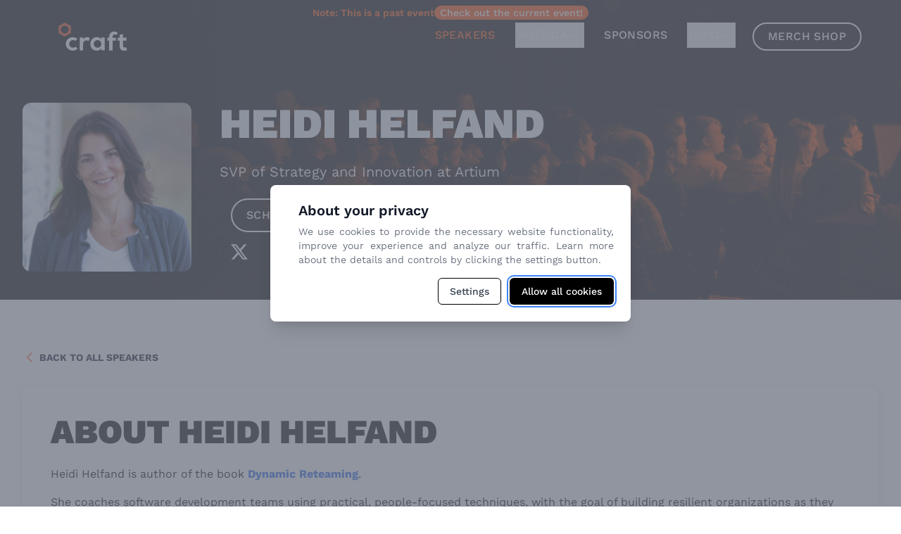

--- FILE ---
content_type: text/html; charset=UTF-8
request_url: https://craft-conf.com/2023/speaker/heidi-helfand
body_size: 27729
content:
<!DOCTYPE html>
<html lang="en">
    <head>
                <meta charset="utf-8">
        <meta name="viewport" content="width=device-width, initial-scale=1">
        <meta name="robots" content="index, follow" />

        <link rel="icon" href="/images/icons/craft.ico" />
        <meta name="author" content="Craft Conference" />
        <meta type="description" content="Craft is about software craft, which tools, methods, practices should be part of the toolbox of a modern developer and company, and it is a compass on new technologies, trends. You can learn from the best speakers and practitioners in our community." />

        <meta name="application-name" content="Craft Conference" />
        <meta name="msapplication-TileImage" content="/images/icons/craft.ico" />
        <meta name="msapplication-TileColor" content="#ff4d00" />

        <meta name="twitter:title" content="Craft - Budapest, May 18-19, 2023" />
        <meta name="twitter:site" content="@craftconf" />
        <meta name="twitter:creator" content="@craftconf" />
        <meta name="twitter:description" content="Craft is about software craft, which tools, methods, practices should be part of the toolbox of a modern developer and company, and it is a compass on new technologies, trends. You can learn from the best speakers and practitioners in our community." />
        <meta name="twitter:card" content="summary_large_image" />
        <meta name="twitter:url" content="https://craft-conf.com " />

        <meta property="og:url" content="https://craft-conf.com " />
        <meta property="og:title" content="Craft - Budapest, May 18-19, 2023" />
        <meta property="og:description" content="Craft is about software craft, which tools, methods, practices should be part of the toolbox of a modern developer and company, and it is a compass on new technologies, trends. You can learn from the best speakers and practitioners in our community." />
        <meta property="og:type" content="website" />
        <meta property="og:site_name" content="Craft Conference" />

        <meta name="twitter:image" content="https://craft-conf.com/images/2023/craft/conference/3a532e6a84e2dc7c307dba10074f48e0.png" />
        <meta property="og:image" content="https://craft-conf.com/images/2023/craft/conference/3a532e6a84e2dc7c307dba10074f48e0.png" />
        <link rel="image_src" href="https://craft-conf.com/images/2023/craft/conference/3a532e6a84e2dc7c307dba10074f48e0.png" />


        
                <script>
                    window.dataLayer = window.dataLayer || [];
                    function gtag(){dataLayer.push(arguments);}

                    gtag('consent', 'default', {
                    'ad_storage': 'denied',
                    'ad_user_data': 'denied',
                    'ad_personalization': 'denied',
                    'analytics_storage': 'denied',
                    'functionality_storage': 'denied',
                    'personalization_storage': 'denied'
                    });
                </script>
            

                                
        <title inertia></title>

        <script type="text/javascript">
    const Ziggy = {"url":"https:\/\/craft-conf.com","port":null,"defaults":{},"routes":{"sanctum.csrf-cookie":{"uri":"sanctum\/csrf-cookie","methods":["GET","HEAD"]},"ignition.healthCheck":{"uri":"_ignition\/health-check","methods":["GET","HEAD"]},"ignition.executeSolution":{"uri":"_ignition\/execute-solution","methods":["POST"]},"ignition.updateConfig":{"uri":"_ignition\/update-config","methods":["POST"]},"api.tisza.registration":{"uri":"tisza\/registration\/{configuration}","methods":["POST"],"domain":"api.crafthub.events","parameters":["configuration"],"bindings":{"configuration":"token"}},"admin.login":{"uri":"login","methods":["GET","HEAD"],"domain":"admin.crafthub.events"},"admin.":{"uri":"login","methods":["POST"],"domain":"admin.crafthub.events"},"admin.password.request":{"uri":"forgot-password","methods":["GET","HEAD"],"domain":"admin.crafthub.events"},"admin.password.email":{"uri":"forgot-password","methods":["POST"],"domain":"admin.crafthub.events"},"admin.password.reset":{"uri":"reset-password\/{token}","methods":["GET","HEAD"],"domain":"admin.crafthub.events","parameters":["token"]},"admin.password.update":{"uri":"reset-password","methods":["POST"],"domain":"admin.crafthub.events"},"admin.verification.notice":{"uri":"verify-email","methods":["GET","HEAD"],"domain":"admin.crafthub.events"},"admin.verification.verify":{"uri":"verify-email\/{id}\/{hash}","methods":["GET","HEAD"],"domain":"admin.crafthub.events","parameters":["id","hash"]},"admin.verification.send":{"uri":"email\/verification-notification","methods":["POST"],"domain":"admin.crafthub.events"},"admin.password.confirm":{"uri":"confirm-password","methods":["GET","HEAD"],"domain":"admin.crafthub.events"},"admin.generated::9MW5ralPFm7FsfRa":{"uri":"confirm-password","methods":["POST"],"domain":"admin.crafthub.events"},"admin.logout":{"uri":"logout","methods":["POST"],"domain":"admin.crafthub.events"},"admin.conference.selection":{"uri":"selection\/conference","methods":["GET","HEAD"],"domain":"admin.crafthub.events"},"admin.generated::ofwyXzDwGnr5ISTL":{"uri":"selection\/conference","methods":["POST"],"domain":"admin.crafthub.events"},"admin.conference.year.selection":{"uri":"selection\/conference-year","methods":["GET","HEAD"],"domain":"admin.crafthub.events"},"admin.generated::IBbjilmcKTCbRFNf":{"uri":"selection\/conference-year","methods":["POST"],"domain":"admin.crafthub.events"},"admin.conference.postpone":{"uri":"postpone-conference","methods":["POST"],"domain":"admin.crafthub.events"},"admin.conference.year.edit":{"uri":"conference\/year\/edit","methods":["GET","HEAD"],"domain":"admin.crafthub.events"},"admin.conference.year.update":{"uri":"conference\/year\/update","methods":["PATCH"],"domain":"admin.crafthub.events"},"admin.conference.year.new":{"uri":"conference\/year\/new","methods":["GET","HEAD"],"domain":"admin.crafthub.events"},"admin.conference.year.new.store":{"uri":"conference\/year\/new\/store","methods":["POST"],"domain":"admin.crafthub.events"},"admin.conference.preview":{"uri":"conference\/preview","methods":["POST"],"domain":"admin.crafthub.events"},"admin.tags.edit":{"uri":"tags\/edit","methods":["GET","HEAD"],"domain":"admin.crafthub.events"},"admin.tags.store":{"uri":"tags\/sotre","methods":["POST"],"domain":"admin.crafthub.events"},"admin.speakers.list":{"uri":"speakers","methods":["GET","HEAD"],"domain":"admin.crafthub.events"},"admin.speaker.edit":{"uri":"speakers\/edit\/{id?}","methods":["GET","HEAD"],"domain":"admin.crafthub.events","parameters":["id"]},"admin.speaker.create":{"uri":"speakers\/edit\/create","methods":["POST"],"domain":"admin.crafthub.events"},"admin.speaker.update":{"uri":"speakers\/update\/{speaker}","methods":["PATCH"],"domain":"admin.crafthub.events","parameters":["speaker"],"bindings":{"speaker":"id"}},"admin.speaker.delete":{"uri":"speakers\/delete\/{speaker}","methods":["DELETE"],"domain":"admin.crafthub.events","parameters":["speaker"],"bindings":{"speaker":"id"}},"admin.speaker.copy":{"uri":"speakers\/copy\/{speaker}","methods":["PUT"],"domain":"admin.crafthub.events","parameters":["speaker"],"bindings":{"speaker":"id"}},"admin.speaker.impersonate":{"uri":"speakers\/impersonate\/{speaker}","methods":["GET","HEAD"],"domain":"admin.crafthub.events","parameters":["speaker"],"bindings":{"speaker":"id"}},"admin.speaker.notification.edit":{"uri":"speakers\/{speaker}\/notification\/{notification}\/edit","methods":["GET","HEAD"],"domain":"admin.crafthub.events","parameters":["speaker","notification"],"bindings":{"speaker":"id","notification":"id"}},"admin.speaker.notification.send":{"uri":"speakers\/{speaker}\/notification\/{notification}\/send","methods":["POST"],"domain":"admin.crafthub.events","parameters":["speaker","notification"],"bindings":{"speaker":"id","notification":"id"}},"admin.speakers.mass.notification.select":{"uri":"speakers\/mass-notification\/select","methods":["GET","HEAD"],"domain":"admin.crafthub.events"},"admin.speakers.mass.notification.save":{"uri":"speakers\/mass-notification\/selected","methods":["POST"],"domain":"admin.crafthub.events"},"admin.speakers.mass.notification.edit":{"uri":"speakers\/mass-notification\/{notification}\/edit","methods":["GET","HEAD"],"domain":"admin.crafthub.events","parameters":["notification"],"bindings":{"notification":"id"}},"admin.speakers.mass.notification.send":{"uri":"speakers\/mass-notification\/{notification}\/send","methods":["POST"],"domain":"admin.crafthub.events","parameters":["notification"],"bindings":{"notification":"id"}},"admin.speakers.settings.update":{"uri":"speakers\/settings\/update","methods":["PATCH"],"domain":"admin.crafthub.events"},"admin.talks.list":{"uri":"talks","methods":["GET","HEAD"],"domain":"admin.crafthub.events"},"admin.talk.edit":{"uri":"talks\/edit\/{id?}","methods":["GET","HEAD"],"domain":"admin.crafthub.events","parameters":["id"]},"admin.talk.create":{"uri":"talks\/edit\/create","methods":["POST"],"domain":"admin.crafthub.events"},"admin.talk.update":{"uri":"talks\/update\/{talk}","methods":["PATCH"],"domain":"admin.crafthub.events","parameters":["talk"],"bindings":{"talk":"id"}},"admin.talk.delete":{"uri":"talks\/delete\/{talk}","methods":["DELETE"],"domain":"admin.crafthub.events","parameters":["talk"],"bindings":{"talk":"id"}},"admin.workshops.list":{"uri":"workshops","methods":["GET","HEAD"],"domain":"admin.crafthub.events"},"admin.workshop.edit":{"uri":"workshops\/edit\/{id?}","methods":["GET","HEAD"],"domain":"admin.crafthub.events","parameters":["id"]},"admin.workshop.create":{"uri":"workshops\/edit\/create","methods":["POST"],"domain":"admin.crafthub.events"},"admin.workshop.update":{"uri":"workshops\/update\/{workshop}","methods":["PATCH"],"domain":"admin.crafthub.events","parameters":["workshop"],"bindings":{"workshop":"id"}},"admin.workshop.delete":{"uri":"workshops\/delete\/{workshop}","methods":["DELETE"],"domain":"admin.crafthub.events","parameters":["workshop"],"bindings":{"workshop":"id"}},"admin.workshops.settings.update":{"uri":"workshops\/settings\/update","methods":["PATCH"],"domain":"admin.crafthub.events"},"admin.meetups.list":{"uri":"meetups","methods":["GET","HEAD"],"domain":"admin.crafthub.events"},"admin.meetup.edit":{"uri":"meetups\/edit\/{id?}","methods":["GET","HEAD"],"domain":"admin.crafthub.events","parameters":["id"]},"admin.meetup.create":{"uri":"meetups\/edit\/create","methods":["POST"],"domain":"admin.crafthub.events"},"admin.meetup.update":{"uri":"meetups\/update\/{meetup}","methods":["PATCH"],"domain":"admin.crafthub.events","parameters":["meetup"],"bindings":{"meetup":"id"}},"admin.meetup.delete":{"uri":"meetups\/delete\/{meetup}","methods":["DELETE"],"domain":"admin.crafthub.events","parameters":["meetup"],"bindings":{"meetup":"id"}},"admin.meetup.talks.list":{"uri":"meetups\/{meetup}","methods":["GET","HEAD"],"domain":"admin.crafthub.events","parameters":["meetup"],"bindings":{"meetup":"id"}},"admin.meetup.talk.edit":{"uri":"meetups\/{meetup}\/talk\/edit\/{id?}","methods":["GET","HEAD"],"domain":"admin.crafthub.events","parameters":["meetup","id"],"bindings":{"meetup":"id"}},"admin.meetup.talk.create":{"uri":"meetups\/talk\/edit\/create","methods":["POST"],"domain":"admin.crafthub.events"},"admin.meetup.talk.update":{"uri":"meetups\/talk\/update\/{talk}","methods":["PATCH"],"domain":"admin.crafthub.events","parameters":["talk"],"bindings":{"talk":"id"}},"admin.meetup.talk.delete":{"uri":"meetups\/talk\/delete\/{talk}","methods":["DELETE"],"domain":"admin.crafthub.events","parameters":["talk"],"bindings":{"talk":"id"}},"admin.organisers.list":{"uri":"organisers","methods":["GET","HEAD"],"domain":"admin.crafthub.events"},"admin.organiser.edit":{"uri":"organisers\/edit\/{id?}","methods":["GET","HEAD"],"domain":"admin.crafthub.events","parameters":["id"]},"admin.organiser.create":{"uri":"organisers\/edit\/create","methods":["POST"],"domain":"admin.crafthub.events"},"admin.organiser.update":{"uri":"organisers\/update\/{organiser}","methods":["PATCH"],"domain":"admin.crafthub.events","parameters":["organiser"],"bindings":{"organiser":"id"}},"admin.organiser.delete":{"uri":"organisers\/delete\/{organiser}","methods":["DELETE"],"domain":"admin.crafthub.events","parameters":["organiser"],"bindings":{"organiser":"id"}},"admin.organiser.copy":{"uri":"organisers\/copy\/{organiser}","methods":["PUT"],"domain":"admin.crafthub.events","parameters":["organiser"],"bindings":{"organiser":"id"}},"admin.organisers.settings.update":{"uri":"organisers\/settings\/update","methods":["PATCH"],"domain":"admin.crafthub.events"},"admin.sponsor-packages.list":{"uri":"sponsor-packages","methods":["GET","HEAD"],"domain":"admin.crafthub.events"},"admin.sponsor-package.edit":{"uri":"sponsor-packages\/edit\/{id?}","methods":["GET","HEAD"],"domain":"admin.crafthub.events","parameters":["id"]},"admin.sponsor-package.create":{"uri":"sponsor-packages\/edit\/create","methods":["POST"],"domain":"admin.crafthub.events"},"admin.sponsor-package.update":{"uri":"sponsor-packages\/update\/{sponsorPackage}","methods":["PATCH"],"domain":"admin.crafthub.events","parameters":["sponsorPackage"],"bindings":{"sponsorPackage":"id"}},"admin.sponsor-package.delete":{"uri":"sponsor-packages\/delete\/{sponsorPackage}","methods":["DELETE"],"domain":"admin.crafthub.events","parameters":["sponsorPackage"],"bindings":{"sponsorPackage":"id"}},"admin.sponsor-packages.settings.update":{"uri":"sponsor-packages\/settings\/update","methods":["PATCH"],"domain":"admin.crafthub.events"},"admin.sponsors.list":{"uri":"sponsor-packages\/{sponsorPackage}","methods":["GET","HEAD"],"domain":"admin.crafthub.events","parameters":["sponsorPackage"],"bindings":{"sponsorPackage":"id"}},"admin.sponsor.edit":{"uri":"sponsor-packages\/{sponsorPackage}\/sponsors\/edit\/{id?}","methods":["GET","HEAD"],"domain":"admin.crafthub.events","parameters":["sponsorPackage","id"],"bindings":{"sponsorPackage":"id"}},"admin.sponsor.create":{"uri":"sponsor-packages\/sponsors\/edit\/create","methods":["POST"],"domain":"admin.crafthub.events"},"admin.sponsor.update":{"uri":"sponsor-packages\/sponsors\/update\/{sponsor}","methods":["PATCH"],"domain":"admin.crafthub.events","parameters":["sponsor"],"bindings":{"sponsor":"id"}},"admin.sponsor.delete":{"uri":"sponsor-packages\/sponsors\/delete\/{sponsor}","methods":["DELETE"],"domain":"admin.crafthub.events","parameters":["sponsor"],"bindings":{"sponsor":"id"}},"admin.sponsor.copy":{"uri":"sponsor-packages\/sponsors\/copy\/{sponsor}","methods":["PUT"],"domain":"admin.crafthub.events","parameters":["sponsor"],"bindings":{"sponsor":"id"}},"admin.sponsors.settings.update":{"uri":"sponsor-packages\/sponsors\/settings\/update","methods":["PATCH"],"domain":"admin.crafthub.events"},"admin.notifications.list":{"uri":"notifications","methods":["GET","HEAD"],"domain":"admin.crafthub.events"},"admin.notification.edit":{"uri":"notifications\/edit\/{id?}","methods":["GET","HEAD"],"domain":"admin.crafthub.events","parameters":["id"]},"admin.notification.create":{"uri":"notifications\/edit\/create","methods":["POST"],"domain":"admin.crafthub.events"},"admin.notification.update":{"uri":"notifications\/update\/{notification}","methods":["PATCH"],"domain":"admin.crafthub.events","parameters":["notification"],"bindings":{"notification":"id"}},"admin.notification.delete":{"uri":"notifications\/delete\/{notification}","methods":["DELETE"],"domain":"admin.crafthub.events","parameters":["notification"],"bindings":{"notification":"id"}},"admin.users.list":{"uri":"users","methods":["GET","HEAD"],"domain":"admin.crafthub.events"},"admin.user.edit":{"uri":"users\/edit\/{id?}","methods":["GET","HEAD"],"domain":"admin.crafthub.events","parameters":["id"]},"admin.user.create":{"uri":"users\/edit\/create","methods":["POST"],"domain":"admin.crafthub.events"},"admin.user.update":{"uri":"users\/update\/{user}","methods":["PATCH"],"domain":"admin.crafthub.events","parameters":["user"],"bindings":{"user":"id"}},"admin.user.password.update":{"uri":"users\/update\/password\/{user}","methods":["POST"],"domain":"admin.crafthub.events","parameters":["user"],"bindings":{"user":"id"}},"admin.user.delete":{"uri":"users\/delete\/{user}","methods":["DELETE"],"domain":"admin.crafthub.events","parameters":["user"],"bindings":{"user":"id"}},"admin.schedule.show":{"uri":"schedule","methods":["GET","HEAD"],"domain":"admin.crafthub.events"},"admin.schedule.store":{"uri":"schedule","methods":["PATCH"],"domain":"admin.crafthub.events"},"admin.schedule.day.show":{"uri":"schedule\/day\/{day}","methods":["GET","HEAD"],"domain":"admin.crafthub.events","parameters":["day"],"bindings":{"day":"id"}},"admin.schedule.day.store":{"uri":"schedule\/day\/{day}","methods":["PATCH"],"domain":"admin.crafthub.events","parameters":["day"],"bindings":{"day":"id"}},"admin.schedule.stage.show":{"uri":"schedule\/stage\/{stage}","methods":["GET","HEAD"],"domain":"admin.crafthub.events","parameters":["stage"],"bindings":{"stage":"id"}},"admin.schedule.stage.store":{"uri":"schedule\/stage\/{stage}","methods":["PATCH"],"domain":"admin.crafthub.events","parameters":["stage"],"bindings":{"stage":"id"}},"admin.activities.list":{"uri":"activities","methods":["GET","HEAD"],"domain":"admin.crafthub.events"},"admin.files.list":{"uri":"shared-files","methods":["GET","HEAD"],"domain":"admin.crafthub.events"},"admin.file.edit":{"uri":"shared-files\/edit","methods":["GET","HEAD"],"domain":"admin.crafthub.events"},"admin.file.create":{"uri":"shared-files\/edit\/create","methods":["POST"],"domain":"admin.crafthub.events"},"admin.file.download":{"uri":"shared-files\/download\/{file}","methods":["GET","HEAD"],"domain":"admin.crafthub.events","parameters":["file"],"bindings":{"file":"name"}},"admin.file.delete":{"uri":"shared-files\/delete\/{file}","methods":["DELETE"],"domain":"admin.crafthub.events","parameters":["file"],"bindings":{"file":"name"}},"admin.payment.tisza.index":{"uri":"payment\/tisza","methods":["GET","HEAD"],"domain":"admin.crafthub.events"},"admin.payment.tisza.sync":{"uri":"payment\/tisza\/sync","methods":["GET","HEAD"],"domain":"admin.crafthub.events"},"admin.payment.tisza.sync.request":{"uri":"payment\/tisza\/sync","methods":["POST"],"domain":"admin.crafthub.events"},"admin.payment.tisza.configurations.list":{"uri":"payment\/tisza\/configurations","methods":["GET","HEAD"],"domain":"admin.crafthub.events"},"admin.payment.tisza.configuration.edit":{"uri":"payment\/tisza\/configuration\/edit\/{id?}","methods":["GET","HEAD"],"domain":"admin.crafthub.events","parameters":["id"]},"admin.payment.tisza.configuration.create":{"uri":"payment\/tisza\/configuration\/edit\/create","methods":["POST"],"domain":"admin.crafthub.events"},"admin.payment.tisza.configuration.update":{"uri":"payment\/tisza\/configuration\/update\/{configuration}","methods":["PATCH"],"domain":"admin.crafthub.events","parameters":["configuration"],"bindings":{"configuration":"id"}},"admin.payment.tisza.configuration.delete":{"uri":"payment\/tisza\/configuration\/delete\/{configuration}","methods":["DELETE"],"domain":"admin.crafthub.events","parameters":["configuration"],"bindings":{"configuration":"id"}},"admin.payment.tisza.payments.list":{"uri":"payment\/tisza\/payments","methods":["GET","HEAD"],"domain":"admin.crafthub.events"},"admin.website.pages.list":{"uri":"website\/pages","methods":["GET","HEAD"],"domain":"admin.crafthub.events"},"admin.website.pages.landing":{"uri":"website\/pages\/landing","methods":["GET","HEAD"],"domain":"admin.crafthub.events"},"admin.website.pages.landing.update":{"uri":"website\/pages\/landing","methods":["PATCH"],"domain":"admin.crafthub.events"},"admin.website.pages.sponsorship":{"uri":"website\/pages\/sponsorship","methods":["GET","HEAD"],"domain":"admin.crafthub.events"},"admin.website.pages.sponsorship.update":{"uri":"website\/pages\/sponsorship","methods":["PATCH"],"domain":"admin.crafthub.events"},"admin.website.pages.ticket":{"uri":"website\/pages\/ticket","methods":["GET","HEAD"],"domain":"admin.crafthub.events"},"admin.website.pages.ticket.update":{"uri":"website\/pages\/ticket","methods":["PATCH"],"domain":"admin.crafthub.events"},"admin.website.pages.frequently-asked-questions":{"uri":"website\/pages\/frequently-asked-questions","methods":["GET","HEAD"],"domain":"admin.crafthub.events"},"admin.website.pages.frequently-asked-questions.update":{"uri":"website\/pages\/frequently-asked-questions","methods":["PATCH"],"domain":"admin.crafthub.events"},"admin.website.pages.code-of-conduct":{"uri":"website\/pages\/code-of-conduct","methods":["GET","HEAD"],"domain":"admin.crafthub.events"},"admin.website.pages.code-of-conduct.update":{"uri":"website\/pages\/code-of-conduct","methods":["PATCH"],"domain":"admin.crafthub.events"},"admin.website.pages.privacy-policy":{"uri":"website\/pages\/privacy-policy","methods":["GET","HEAD"],"domain":"admin.crafthub.events"},"admin.website.pages.privacy-policy.update":{"uri":"website\/pages\/privacy-policy","methods":["PATCH"],"domain":"admin.crafthub.events"},"admin.website.pages.terms-and-conditions":{"uri":"website\/pages\/terms-and-conditions","methods":["GET","HEAD"],"domain":"admin.crafthub.events"},"admin.website.pages.terms-and-conditions.update":{"uri":"website\/pages\/terms-and-conditions","methods":["PATCH"],"domain":"admin.crafthub.events"},"admin.website.pages.giveaway-rules":{"uri":"website\/pages\/giveaway-rules","methods":["GET","HEAD"],"domain":"admin.crafthub.events"},"admin.website.pages.giveaway-rules.update":{"uri":"website\/pages\/giveaway-rules","methods":["PATCH"],"domain":"admin.crafthub.events"},"admin.website.pages.cookie-policy":{"uri":"website\/pages\/cookie-policy","methods":["GET","HEAD"],"domain":"admin.crafthub.events"},"admin.website.pages.cookie-policy.update":{"uri":"website\/pages\/cookie-policy","methods":["PATCH"],"domain":"admin.crafthub.events"},"admin.website.pages.hackathon":{"uri":"website\/pages\/hackathon","methods":["GET","HEAD"],"domain":"admin.crafthub.events"},"admin.website.pages.hackathon.update":{"uri":"website\/pages\/hackathon","methods":["PATCH"],"domain":"admin.crafthub.events"},"admin.website.pages.why-conference":{"uri":"website\/pages\/why-conference","methods":["GET","HEAD"],"domain":"admin.crafthub.events"},"admin.website.pages.why-conference.update":{"uri":"website\/pages\/why-conference","methods":["PATCH"],"domain":"admin.crafthub.events"},"admin.website.pages.location":{"uri":"website\/pages\/location","methods":["GET","HEAD"],"domain":"admin.crafthub.events"},"admin.website.pages.location.update":{"uri":"website\/pages\/location","methods":["PATCH"],"domain":"admin.crafthub.events"},"admin.website.pages.press":{"uri":"website\/pages\/press","methods":["GET","HEAD"],"domain":"admin.crafthub.events"},"admin.website.pages.press.update":{"uri":"website\/pages\/press","methods":["PATCH"],"domain":"admin.crafthub.events"},"admin.website.pages.welcome-guide":{"uri":"website\/pages\/welcome-guide","methods":["GET","HEAD"],"domain":"admin.crafthub.events"},"admin.website.pages.welcome-guide.update":{"uri":"website\/pages\/welcome-guide","methods":["PATCH"],"domain":"admin.crafthub.events"},"admin.website.pages.food-menu":{"uri":"website\/pages\/food-menu","methods":["GET","HEAD"],"domain":"admin.crafthub.events"},"admin.website.pages.food-menu.update":{"uri":"website\/pages\/food-menu","methods":["PATCH"],"domain":"admin.crafthub.events"},"admin.website.pages.how-to-join-conference":{"uri":"website\/pages\/how-to-join-conference","methods":["GET","HEAD"],"domain":"admin.crafthub.events"},"admin.website.pages.how-to-join-conference.update":{"uri":"website\/pages\/how-to-join-conference","methods":["PATCH"],"domain":"admin.crafthub.events"},"admin.website.pages.speakers":{"uri":"website\/pages\/speakers","methods":["GET","HEAD"],"domain":"admin.crafthub.events"},"admin.website.pages.speakers.update":{"uri":"website\/pages\/speakers","methods":["PATCH"],"domain":"admin.crafthub.events"},"admin.website.pages.workshops":{"uri":"website\/pages\/workshops","methods":["GET","HEAD"],"domain":"admin.crafthub.events"},"admin.website.pages.workshops.update":{"uri":"website\/pages\/workshops","methods":["PATCH"],"domain":"admin.crafthub.events"},"admin.website.pages.meetups":{"uri":"website\/pages\/meetups","methods":["GET","HEAD"],"domain":"admin.crafthub.events"},"admin.website.pages.meetups.update":{"uri":"website\/pages\/meetups","methods":["PATCH"],"domain":"admin.crafthub.events"},"admin.website.pages.previous-events":{"uri":"website\/pages\/previous-events","methods":["GET","HEAD"],"domain":"admin.crafthub.events"},"admin.website.pages.previous-events.update":{"uri":"website\/pages\/previous-events","methods":["PATCH"],"domain":"admin.crafthub.events"},"admin.website.pages.thank-you":{"uri":"website\/pages\/thank-you","methods":["GET","HEAD"],"domain":"admin.crafthub.events"},"admin.website.pages.thank-you.update":{"uri":"website\/pages\/thank-you","methods":["PATCH"],"domain":"admin.crafthub.events"},"admin.website.pages.call-for-papers":{"uri":"website\/pages\/call-for-papers","methods":["GET","HEAD"],"domain":"admin.crafthub.events"},"admin.website.pages.call-for-papers.update":{"uri":"website\/pages\/call-for-papers","methods":["PATCH"],"domain":"admin.crafthub.events"},"admin.profile.show":{"uri":"profile","methods":["GET","HEAD"],"domain":"admin.crafthub.events"},"admin.profile.information.update":{"uri":"profile\/information","methods":["POST"],"domain":"admin.crafthub.events"},"admin.profile.password.update":{"uri":"profile\/password","methods":["POST"],"domain":"admin.crafthub.events"},"admin.dashboard":{"uri":"\/","methods":["GET","HEAD"],"domain":"admin.crafthub.events"},"ssa.login":{"uri":"login","methods":["GET","HEAD"],"domain":"ssa.crafthub.events"},"ssa.":{"uri":"login","methods":["POST"],"domain":"ssa.crafthub.events"},"ssa.password.request":{"uri":"forgot-password","methods":["GET","HEAD"],"domain":"ssa.crafthub.events"},"ssa.password.email":{"uri":"forgot-password","methods":["POST"],"domain":"ssa.crafthub.events"},"ssa.password.reset":{"uri":"reset-password\/{token}","methods":["GET","HEAD"],"domain":"ssa.crafthub.events","parameters":["token"]},"ssa.password.update":{"uri":"reset-password","methods":["POST"],"domain":"ssa.crafthub.events"},"ssa.verification.notice":{"uri":"verify-email","methods":["GET","HEAD"],"domain":"ssa.crafthub.events"},"ssa.verification.verify":{"uri":"verify-email\/{id}\/{hash}","methods":["GET","HEAD"],"domain":"ssa.crafthub.events","parameters":["id","hash"]},"ssa.verification.send":{"uri":"email\/verification-notification","methods":["POST"],"domain":"ssa.crafthub.events"},"ssa.password.confirm":{"uri":"confirm-password","methods":["GET","HEAD"],"domain":"ssa.crafthub.events"},"ssa.generated::JtWSPYox0B5RLft3":{"uri":"confirm-password","methods":["POST"],"domain":"ssa.crafthub.events"},"ssa.logout":{"uri":"logout","methods":["POST"],"domain":"ssa.crafthub.events"},"ssa.impersonate":{"uri":"impersonate\/{key}\/{hash}","methods":["GET","HEAD"],"domain":"ssa.crafthub.events","parameters":["key","hash"]},"ssa.registration.show":{"uri":"registration\/{speaker}","methods":["GET","HEAD"],"domain":"ssa.crafthub.events","parameters":["speaker"],"bindings":{"speaker":"hash"}},"ssa.registration.update":{"uri":"registration\/update","methods":["POST"],"domain":"ssa.crafthub.events"},"ssa.speaker.edit":{"uri":"personal","methods":["GET","HEAD"],"domain":"ssa.crafthub.events"},"ssa.speaker.update":{"uri":"personal\/update","methods":["PATCH"],"domain":"ssa.crafthub.events"},"ssa.auth.password":{"uri":"auth\/password","methods":["GET","HEAD"],"domain":"ssa.crafthub.events"},"ssa.auth.password.update":{"uri":"auth\/password\/update","methods":["POST"],"domain":"ssa.crafthub.events"},"ssa.talks.list":{"uri":"talks","methods":["GET","HEAD"],"domain":"ssa.crafthub.events"},"ssa.talk.edit":{"uri":"talk\/edit\/{talk}","methods":["GET","HEAD"],"domain":"ssa.crafthub.events","parameters":["talk"],"bindings":{"talk":"id"}},"ssa.talk.update":{"uri":"talk\/update\/{talk}","methods":["PATCH"],"domain":"ssa.crafthub.events","parameters":["talk"],"bindings":{"talk":"id"}},"ssa.workshops.list":{"uri":"workshops","methods":["GET","HEAD"],"domain":"ssa.crafthub.events"},"ssa.workshop.edit":{"uri":"workshop\/edit\/{workshop}","methods":["GET","HEAD"],"domain":"ssa.crafthub.events","parameters":["workshop"],"bindings":{"workshop":"id"}},"ssa.workshop.update":{"uri":"workshop\/update\/{workshop}","methods":["PATCH"],"domain":"ssa.crafthub.events","parameters":["workshop"],"bindings":{"workshop":"id"}},"ssa.meetups.list":{"uri":"meetups","methods":["GET","HEAD"],"domain":"ssa.crafthub.events"},"ssa.meetup.edit":{"uri":"meetup\/edit\/{meetupTalk}","methods":["GET","HEAD"],"domain":"ssa.crafthub.events","parameters":["meetupTalk"],"bindings":{"meetupTalk":"id"}},"ssa.meetup.update":{"uri":"meetup\/update\/{meetupTalk}","methods":["PATCH"],"domain":"ssa.crafthub.events","parameters":["meetupTalk"],"bindings":{"meetupTalk":"id"}},"ssa.account.password.show":{"uri":"account\/password","methods":["GET","HEAD"],"domain":"ssa.crafthub.events"},"ssa.account.password.update":{"uri":"account\/password\/updated","methods":["POST"],"domain":"ssa.crafthub.events"},"ssa.account.policy.show":{"uri":"account\/policy","methods":["GET","HEAD"],"domain":"ssa.crafthub.events"},"ssa.account.policy.update":{"uri":"account\/policy\/update","methods":["POST"],"domain":"ssa.crafthub.events"},"ssa.dashboard":{"uri":"\/","methods":["GET","HEAD"],"domain":"ssa.crafthub.events"},"reinforce.2024.index":{"uri":"\/","methods":["GET","HEAD"],"domain":"reinforceconf.com"},"reinforce.2024.previous-events":{"uri":"previous-events","methods":["GET","HEAD"],"domain":"reinforceconf.com"},"reinforce.2024.code-of-conduct":{"uri":"code-of-conduct","methods":["GET","HEAD"],"domain":"reinforceconf.com"},"reinforce.2024.privacy-policy":{"uri":"privacy-policy","methods":["GET","HEAD"],"domain":"reinforceconf.com"},"reinforce.2024.terms-and-conditions":{"uri":"terms-and-conditions","methods":["GET","HEAD"],"domain":"reinforceconf.com"},"reinforce.2024.newsletter":{"uri":"newsletter","methods":["GET","HEAD"],"domain":"reinforceconf.com"},"reinforce.2024.cookie-policy":{"uri":"cookie-policy","methods":["POST"],"domain":"reinforceconf.com"},"reinforce.2023.index":{"uri":"2023","methods":["GET","HEAD"],"domain":"reinforceconf.com"},"reinforce.2023.sponsors":{"uri":"2023\/sponsors","methods":["GET","HEAD"],"domain":"reinforceconf.com"},"reinforce.2023.tickets":{"uri":"2023\/tickets","methods":["GET","HEAD"],"domain":"reinforceconf.com"},"reinforce.2023.frequently-asked-questions":{"uri":"2023\/frequently-asked-questions","methods":["GET","HEAD"],"domain":"reinforceconf.com"},"reinforce.2023.newsletter":{"uri":"2023\/newsletter","methods":["GET","HEAD"],"domain":"reinforceconf.com"},"reinforce.2023.organizers":{"uri":"2023\/organizers","methods":["GET","HEAD"],"domain":"reinforceconf.com"},"reinforce.2023.previous-events":{"uri":"2023\/previous-events","methods":["GET","HEAD"],"domain":"reinforceconf.com"},"reinforce.2023.speakers":{"uri":"2023\/speakers","methods":["GET","HEAD"],"domain":"reinforceconf.com"},"reinforce.2023.speaker":{"uri":"2023\/speaker\/{speaker}","methods":["GET","HEAD"],"domain":"reinforceconf.com","parameters":["speaker"],"bindings":{"speaker":"slug"}},"reinforce.2023.workshops":{"uri":"2023\/workshops","methods":["GET","HEAD"],"domain":"reinforceconf.com"},"reinforce.2023.workshop":{"uri":"2023\/workshop\/{workshop}","methods":["GET","HEAD"],"domain":"reinforceconf.com","parameters":["workshop"],"bindings":{"workshop":"slug"}},"reinforce.2023.talks":{"uri":"2023\/talks","methods":["GET","HEAD"],"domain":"reinforceconf.com"},"reinforce.2023.talk":{"uri":"2023\/talk\/{talk}","methods":["GET","HEAD"],"domain":"reinforceconf.com","parameters":["talk"],"bindings":{"talk":"slug"}},"reinforce.2023.meetups":{"uri":"2023\/meetups","methods":["GET","HEAD"],"domain":"reinforceconf.com"},"reinforce.2023.meetup":{"uri":"2023\/meetup\/{meetup}","methods":["GET","HEAD"],"domain":"reinforceconf.com","parameters":["meetup"],"bindings":{"meetup":"slug"}},"reinforce.2023.schedule":{"uri":"2023\/schedule","methods":["GET","HEAD"],"domain":"reinforceconf.com"},"reinforce.2023.hackathon":{"uri":"2023\/hackathon","methods":["GET","HEAD"],"domain":"reinforceconf.com"},"reinforce.2023.code-of-conduct":{"uri":"2023\/code-of-conduct","methods":["GET","HEAD"],"domain":"reinforceconf.com"},"reinforce.2023.privacy-policy":{"uri":"2023\/privacy-policy","methods":["GET","HEAD"],"domain":"reinforceconf.com"},"reinforce.2023.cookie-policy":{"uri":"2023\/cookie-policy","methods":["POST"],"domain":"reinforceconf.com"},"reinforce.2023.terms-and-conditions":{"uri":"2023\/terms-and-conditions","methods":["GET","HEAD"],"domain":"reinforceconf.com"},"reinforce.2023.giveaway-rules":{"uri":"2023\/giveaway-rules","methods":["GET","HEAD"],"domain":"reinforceconf.com"},"reinforce.2023.why-conference":{"uri":"2023\/why-reinforce","methods":["GET","HEAD"],"domain":"reinforceconf.com"},"reinforce.2023.location":{"uri":"2023\/location","methods":["GET","HEAD"],"domain":"reinforceconf.com"},"reinforce.2023.press":{"uri":"2023\/press","methods":["GET","HEAD"],"domain":"reinforceconf.com"},"reinforce.2023.welcome-guide":{"uri":"2023\/welcome-guide","methods":["GET","HEAD"],"domain":"reinforceconf.com"},"reinforce.2023.food-menu":{"uri":"2023\/food-menu","methods":["GET","HEAD"],"domain":"reinforceconf.com"},"reinforce.2023.thank-you":{"uri":"2023\/thank-you","methods":["GET","HEAD"],"domain":"reinforceconf.com"},"reinforce.2023.call-for-papers":{"uri":"2023\/call-for-papers","methods":["GET","HEAD"],"domain":"reinforceconf.com"},"reinforce.2023.diversity-programme":{"uri":"2023\/diversity-programme","methods":["GET","HEAD","POST","PUT","PATCH","DELETE","OPTIONS"],"domain":"reinforceconf.com"},"reinforce.2023.how-to-join-conference":{"uri":"2023\/how-to-join-reinforce","methods":["GET","HEAD"],"domain":"reinforceconf.com"},"reinforce.2023.preview":{"uri":"2023\/preview\/{token}\/{hash}","methods":["GET","HEAD"],"domain":"reinforceconf.com","parameters":["token","hash"]},"craft.2026.index":{"uri":"2026","methods":["GET","HEAD"],"domain":"craft-conf.com"},"craft.2026.sponsors":{"uri":"2026\/sponsors","methods":["GET","HEAD"],"domain":"craft-conf.com"},"craft.2026.tickets":{"uri":"2026\/tickets","methods":["GET","HEAD"],"domain":"craft-conf.com"},"craft.2026.frequently-asked-questions":{"uri":"2026\/frequently-asked-questions","methods":["GET","HEAD"],"domain":"craft-conf.com"},"craft.2026.newsletter":{"uri":"2026\/newsletter","methods":["GET","HEAD"],"domain":"craft-conf.com"},"craft.2026.organizers":{"uri":"2026\/organizers","methods":["GET","HEAD"],"domain":"craft-conf.com"},"craft.2026.previous-events":{"uri":"2026\/previous-events","methods":["GET","HEAD"],"domain":"craft-conf.com"},"craft.2026.speakers":{"uri":"2026\/speakers","methods":["GET","HEAD"],"domain":"craft-conf.com"},"craft.2026.speaker":{"uri":"2026\/speaker\/{speaker}","methods":["GET","HEAD"],"domain":"craft-conf.com","parameters":["speaker"],"bindings":{"speaker":"slug"}},"craft.2026.workshops":{"uri":"2026\/workshops","methods":["GET","HEAD"],"domain":"craft-conf.com"},"craft.2026.workshop":{"uri":"2026\/workshop\/{workshop}","methods":["GET","HEAD"],"domain":"craft-conf.com","parameters":["workshop"],"bindings":{"workshop":"slug"}},"craft.2026.talks":{"uri":"2026\/talks","methods":["GET","HEAD"],"domain":"craft-conf.com"},"craft.2026.talk":{"uri":"2026\/talk\/{talk}","methods":["GET","HEAD"],"domain":"craft-conf.com","parameters":["talk"],"bindings":{"talk":"slug"}},"craft.2026.meetups":{"uri":"2026\/meetups","methods":["GET","HEAD"],"domain":"craft-conf.com"},"craft.2026.meetup":{"uri":"2026\/meetup\/{meetup}","methods":["GET","HEAD"],"domain":"craft-conf.com","parameters":["meetup"],"bindings":{"meetup":"slug"}},"craft.2026.schedule":{"uri":"2026\/schedule","methods":["GET","HEAD"],"domain":"craft-conf.com"},"craft.2026.hackathon":{"uri":"2026\/hackathon","methods":["GET","HEAD"],"domain":"craft-conf.com"},"craft.2026.code-of-conduct":{"uri":"2026\/code-of-conduct","methods":["GET","HEAD"],"domain":"craft-conf.com"},"craft.2026.privacy-policy":{"uri":"2026\/privacy-policy","methods":["GET","HEAD"],"domain":"craft-conf.com"},"craft.2026.cookie-policy":{"uri":"2026\/cookie-policy","methods":["POST"],"domain":"craft-conf.com"},"craft.2026.terms-and-conditions":{"uri":"2026\/terms-and-conditions","methods":["GET","HEAD"],"domain":"craft-conf.com"},"craft.2026.giveaway-rules":{"uri":"2026\/giveaway-rules","methods":["GET","HEAD"],"domain":"craft-conf.com"},"craft.2026.why-conference":{"uri":"2026\/why-craft","methods":["GET","HEAD"],"domain":"craft-conf.com"},"craft.2026.location":{"uri":"2026\/location","methods":["GET","HEAD"],"domain":"craft-conf.com"},"craft.2026.press":{"uri":"2026\/press","methods":["GET","HEAD"],"domain":"craft-conf.com"},"craft.2026.welcome-guide":{"uri":"2026\/welcome-guide","methods":["GET","HEAD"],"domain":"craft-conf.com"},"craft.2026.food-menu":{"uri":"2026\/food-menu","methods":["GET","HEAD"],"domain":"craft-conf.com"},"craft.2026.thank-you":{"uri":"2026\/thank-you","methods":["GET","HEAD"],"domain":"craft-conf.com"},"craft.2026.call-for-papers":{"uri":"2026\/call-for-papers","methods":["GET","HEAD"],"domain":"craft-conf.com"},"craft.2026.diversity-programme":{"uri":"2026\/diversity-programme","methods":["GET","HEAD","POST","PUT","PATCH","DELETE","OPTIONS"],"domain":"craft-conf.com"},"craft.2026.how-to-join-conference":{"uri":"2026\/how-to-join-craft","methods":["GET","HEAD"],"domain":"craft-conf.com"},"craft.2026.preview":{"uri":"2026\/preview\/{token}\/{hash}","methods":["GET","HEAD"],"domain":"craft-conf.com","parameters":["token","hash"]},"craft.2025.index":{"uri":"2025","methods":["GET","HEAD"],"domain":"craft-conf.com"},"craft.2025.sponsors":{"uri":"2025\/sponsors","methods":["GET","HEAD"],"domain":"craft-conf.com"},"craft.2025.tickets":{"uri":"2025\/tickets","methods":["GET","HEAD"],"domain":"craft-conf.com"},"craft.2025.frequently-asked-questions":{"uri":"2025\/frequently-asked-questions","methods":["GET","HEAD"],"domain":"craft-conf.com"},"craft.2025.newsletter":{"uri":"2025\/newsletter","methods":["GET","HEAD"],"domain":"craft-conf.com"},"craft.2025.organizers":{"uri":"2025\/organizers","methods":["GET","HEAD"],"domain":"craft-conf.com"},"craft.2025.previous-events":{"uri":"2025\/previous-events","methods":["GET","HEAD"],"domain":"craft-conf.com"},"craft.2025.speakers":{"uri":"2025\/speakers","methods":["GET","HEAD"],"domain":"craft-conf.com"},"craft.2025.speaker":{"uri":"2025\/speaker\/{speaker}","methods":["GET","HEAD"],"domain":"craft-conf.com","parameters":["speaker"],"bindings":{"speaker":"slug"}},"craft.2025.workshops":{"uri":"2025\/workshops","methods":["GET","HEAD"],"domain":"craft-conf.com"},"craft.2025.workshop":{"uri":"2025\/workshop\/{workshop}","methods":["GET","HEAD"],"domain":"craft-conf.com","parameters":["workshop"],"bindings":{"workshop":"slug"}},"craft.2025.talks":{"uri":"2025\/talks","methods":["GET","HEAD"],"domain":"craft-conf.com"},"craft.2025.talk":{"uri":"2025\/talk\/{talk}","methods":["GET","HEAD"],"domain":"craft-conf.com","parameters":["talk"],"bindings":{"talk":"slug"}},"craft.2025.meetups":{"uri":"2025\/meetups","methods":["GET","HEAD"],"domain":"craft-conf.com"},"craft.2025.meetup":{"uri":"2025\/meetup\/{meetup}","methods":["GET","HEAD"],"domain":"craft-conf.com","parameters":["meetup"],"bindings":{"meetup":"slug"}},"craft.2025.schedule":{"uri":"2025\/schedule","methods":["GET","HEAD"],"domain":"craft-conf.com"},"craft.2025.hackathon":{"uri":"2025\/hackathon","methods":["GET","HEAD"],"domain":"craft-conf.com"},"craft.2025.code-of-conduct":{"uri":"2025\/code-of-conduct","methods":["GET","HEAD"],"domain":"craft-conf.com"},"craft.2025.privacy-policy":{"uri":"2025\/privacy-policy","methods":["GET","HEAD"],"domain":"craft-conf.com"},"craft.2025.cookie-policy":{"uri":"2025\/cookie-policy","methods":["POST"],"domain":"craft-conf.com"},"craft.2025.terms-and-conditions":{"uri":"2025\/terms-and-conditions","methods":["GET","HEAD"],"domain":"craft-conf.com"},"craft.2025.giveaway-rules":{"uri":"2025\/giveaway-rules","methods":["GET","HEAD"],"domain":"craft-conf.com"},"craft.2025.why-conference":{"uri":"2025\/why-craft","methods":["GET","HEAD"],"domain":"craft-conf.com"},"craft.2025.location":{"uri":"2025\/location","methods":["GET","HEAD"],"domain":"craft-conf.com"},"craft.2025.press":{"uri":"2025\/press","methods":["GET","HEAD"],"domain":"craft-conf.com"},"craft.2025.welcome-guide":{"uri":"2025\/welcome-guide","methods":["GET","HEAD"],"domain":"craft-conf.com"},"craft.2025.food-menu":{"uri":"2025\/food-menu","methods":["GET","HEAD"],"domain":"craft-conf.com"},"craft.2025.thank-you":{"uri":"2025\/thank-you","methods":["GET","HEAD"],"domain":"craft-conf.com"},"craft.2025.call-for-papers":{"uri":"2025\/call-for-papers","methods":["GET","HEAD"],"domain":"craft-conf.com"},"craft.2025.diversity-programme":{"uri":"2025\/diversity-programme","methods":["GET","HEAD","POST","PUT","PATCH","DELETE","OPTIONS"],"domain":"craft-conf.com"},"craft.2025.how-to-join-conference":{"uri":"2025\/how-to-join-craft","methods":["GET","HEAD"],"domain":"craft-conf.com"},"craft.2025.preview":{"uri":"2025\/preview\/{token}\/{hash}","methods":["GET","HEAD"],"domain":"craft-conf.com","parameters":["token","hash"]},"craft.2024.index":{"uri":"2024","methods":["GET","HEAD"],"domain":"craft-conf.com"},"craft.2024.sponsors":{"uri":"2024\/sponsors","methods":["GET","HEAD"],"domain":"craft-conf.com"},"craft.2024.tickets":{"uri":"2024\/tickets","methods":["GET","HEAD"],"domain":"craft-conf.com"},"craft.2024.frequently-asked-questions":{"uri":"2024\/frequently-asked-questions","methods":["GET","HEAD"],"domain":"craft-conf.com"},"craft.2024.newsletter":{"uri":"2024\/newsletter","methods":["GET","HEAD"],"domain":"craft-conf.com"},"craft.2024.organizers":{"uri":"2024\/organizers","methods":["GET","HEAD"],"domain":"craft-conf.com"},"craft.2024.previous-events":{"uri":"2024\/previous-events","methods":["GET","HEAD"],"domain":"craft-conf.com"},"craft.2024.speakers":{"uri":"2024\/speakers","methods":["GET","HEAD"],"domain":"craft-conf.com"},"craft.2024.speaker":{"uri":"2024\/speaker\/{speaker}","methods":["GET","HEAD"],"domain":"craft-conf.com","parameters":["speaker"],"bindings":{"speaker":"slug"}},"craft.2024.workshops":{"uri":"2024\/workshops","methods":["GET","HEAD"],"domain":"craft-conf.com"},"craft.2024.workshop":{"uri":"2024\/workshop\/{workshop}","methods":["GET","HEAD"],"domain":"craft-conf.com","parameters":["workshop"],"bindings":{"workshop":"slug"}},"craft.2024.talks":{"uri":"2024\/talks","methods":["GET","HEAD"],"domain":"craft-conf.com"},"craft.2024.talk":{"uri":"2024\/talk\/{talk}","methods":["GET","HEAD"],"domain":"craft-conf.com","parameters":["talk"],"bindings":{"talk":"slug"}},"craft.2024.meetups":{"uri":"2024\/meetups","methods":["GET","HEAD"],"domain":"craft-conf.com"},"craft.2024.meetup":{"uri":"2024\/meetup\/{meetup}","methods":["GET","HEAD"],"domain":"craft-conf.com","parameters":["meetup"],"bindings":{"meetup":"slug"}},"craft.2024.schedule":{"uri":"2024\/schedule","methods":["GET","HEAD"],"domain":"craft-conf.com"},"craft.2024.hackathon":{"uri":"2024\/hackathon","methods":["GET","HEAD"],"domain":"craft-conf.com"},"craft.2024.code-of-conduct":{"uri":"2024\/code-of-conduct","methods":["GET","HEAD"],"domain":"craft-conf.com"},"craft.2024.privacy-policy":{"uri":"2024\/privacy-policy","methods":["GET","HEAD"],"domain":"craft-conf.com"},"craft.2024.cookie-policy":{"uri":"2024\/cookie-policy","methods":["POST"],"domain":"craft-conf.com"},"craft.2024.terms-and-conditions":{"uri":"2024\/terms-and-conditions","methods":["GET","HEAD"],"domain":"craft-conf.com"},"craft.2024.giveaway-rules":{"uri":"2024\/giveaway-rules","methods":["GET","HEAD"],"domain":"craft-conf.com"},"craft.2024.why-conference":{"uri":"2024\/why-craft","methods":["GET","HEAD"],"domain":"craft-conf.com"},"craft.2024.location":{"uri":"2024\/location","methods":["GET","HEAD"],"domain":"craft-conf.com"},"craft.2024.press":{"uri":"2024\/press","methods":["GET","HEAD"],"domain":"craft-conf.com"},"craft.2024.welcome-guide":{"uri":"2024\/welcome-guide","methods":["GET","HEAD"],"domain":"craft-conf.com"},"craft.2024.food-menu":{"uri":"2024\/food-menu","methods":["GET","HEAD"],"domain":"craft-conf.com"},"craft.2024.thank-you":{"uri":"2024\/thank-you","methods":["GET","HEAD"],"domain":"craft-conf.com"},"craft.2024.call-for-papers":{"uri":"2024\/call-for-papers","methods":["GET","HEAD"],"domain":"craft-conf.com"},"craft.2024.diversity-programme":{"uri":"2024\/diversity-programme","methods":["GET","HEAD","POST","PUT","PATCH","DELETE","OPTIONS"],"domain":"craft-conf.com"},"craft.2024.how-to-join-conference":{"uri":"2024\/how-to-join-craft","methods":["GET","HEAD"],"domain":"craft-conf.com"},"craft.2024.preview":{"uri":"2024\/preview\/{token}\/{hash}","methods":["GET","HEAD"],"domain":"craft-conf.com","parameters":["token","hash"]},"craft.2023.index":{"uri":"2023","methods":["GET","HEAD"],"domain":"craft-conf.com"},"craft.2023.sponsors":{"uri":"2023\/sponsors","methods":["GET","HEAD"],"domain":"craft-conf.com"},"craft.2023.tickets":{"uri":"2023\/tickets","methods":["GET","HEAD"],"domain":"craft-conf.com"},"craft.2023.frequently-asked-questions":{"uri":"2023\/frequently-asked-questions","methods":["GET","HEAD"],"domain":"craft-conf.com"},"craft.2023.newsletter":{"uri":"2023\/newsletter","methods":["GET","HEAD"],"domain":"craft-conf.com"},"craft.2023.organizers":{"uri":"2023\/organizers","methods":["GET","HEAD"],"domain":"craft-conf.com"},"craft.2023.previous-events":{"uri":"2023\/previous-events","methods":["GET","HEAD"],"domain":"craft-conf.com"},"craft.2023.speakers":{"uri":"2023\/speakers","methods":["GET","HEAD"],"domain":"craft-conf.com"},"craft.2023.speaker":{"uri":"2023\/speaker\/{speaker}","methods":["GET","HEAD"],"domain":"craft-conf.com","parameters":["speaker"],"bindings":{"speaker":"slug"}},"craft.2023.workshops":{"uri":"2023\/workshops","methods":["GET","HEAD"],"domain":"craft-conf.com"},"craft.2023.workshop":{"uri":"2023\/workshop\/{workshop}","methods":["GET","HEAD"],"domain":"craft-conf.com","parameters":["workshop"],"bindings":{"workshop":"slug"}},"craft.2023.talks":{"uri":"2023\/talks","methods":["GET","HEAD"],"domain":"craft-conf.com"},"craft.2023.talk":{"uri":"2023\/talk\/{talk}","methods":["GET","HEAD"],"domain":"craft-conf.com","parameters":["talk"],"bindings":{"talk":"slug"}},"craft.2023.meetups":{"uri":"2023\/meetups","methods":["GET","HEAD"],"domain":"craft-conf.com"},"craft.2023.meetup":{"uri":"2023\/meetup\/{meetup}","methods":["GET","HEAD"],"domain":"craft-conf.com","parameters":["meetup"],"bindings":{"meetup":"slug"}},"craft.2023.schedule":{"uri":"2023\/schedule","methods":["GET","HEAD"],"domain":"craft-conf.com"},"craft.2023.hackathon":{"uri":"2023\/hackathon","methods":["GET","HEAD"],"domain":"craft-conf.com"},"craft.2023.code-of-conduct":{"uri":"2023\/code-of-conduct","methods":["GET","HEAD"],"domain":"craft-conf.com"},"craft.2023.privacy-policy":{"uri":"2023\/privacy-policy","methods":["GET","HEAD"],"domain":"craft-conf.com"},"craft.2023.cookie-policy":{"uri":"2023\/cookie-policy","methods":["POST"],"domain":"craft-conf.com"},"craft.2023.terms-and-conditions":{"uri":"2023\/terms-and-conditions","methods":["GET","HEAD"],"domain":"craft-conf.com"},"craft.2023.giveaway-rules":{"uri":"2023\/giveaway-rules","methods":["GET","HEAD"],"domain":"craft-conf.com"},"craft.2023.why-conference":{"uri":"2023\/why-craft","methods":["GET","HEAD"],"domain":"craft-conf.com"},"craft.2023.location":{"uri":"2023\/location","methods":["GET","HEAD"],"domain":"craft-conf.com"},"craft.2023.press":{"uri":"2023\/press","methods":["GET","HEAD"],"domain":"craft-conf.com"},"craft.2023.welcome-guide":{"uri":"2023\/welcome-guide","methods":["GET","HEAD"],"domain":"craft-conf.com"},"craft.2023.food-menu":{"uri":"2023\/food-menu","methods":["GET","HEAD"],"domain":"craft-conf.com"},"craft.2023.thank-you":{"uri":"2023\/thank-you","methods":["GET","HEAD"],"domain":"craft-conf.com"},"craft.2023.call-for-papers":{"uri":"2023\/call-for-papers","methods":["GET","HEAD"],"domain":"craft-conf.com"},"craft.2023.diversity-programme":{"uri":"2023\/diversity-programme","methods":["GET","HEAD","POST","PUT","PATCH","DELETE","OPTIONS"],"domain":"craft-conf.com"},"craft.2023.how-to-join-conference":{"uri":"2023\/how-to-join-craft","methods":["GET","HEAD"],"domain":"craft-conf.com"},"craft.2023.preview":{"uri":"2023\/preview\/{token}\/{hash}","methods":["GET","HEAD"],"domain":"craft-conf.com","parameters":["token","hash"]},"crunch.2024.index":{"uri":"\/","methods":["GET","HEAD"],"domain":"crunchconf.com"},"crunch.2024.previous-events":{"uri":"previous-events","methods":["GET","HEAD"],"domain":"crunchconf.com"},"crunch.2024.code-of-conduct":{"uri":"code-of-conduct","methods":["GET","HEAD"],"domain":"crunchconf.com"},"crunch.2024.privacy-policy":{"uri":"privacy-policy","methods":["GET","HEAD"],"domain":"crunchconf.com"},"crunch.2024.terms-and-conditions":{"uri":"terms-and-conditions","methods":["GET","HEAD"],"domain":"crunchconf.com"},"crunch.2024.newsletter":{"uri":"newsletter","methods":["GET","HEAD"],"domain":"crunchconf.com"},"crunch.2024.cookie-policy":{"uri":"cookie-policy","methods":["POST"],"domain":"crunchconf.com"},"crunch.2023.index":{"uri":"2023","methods":["GET","HEAD"],"domain":"crunchconf.com"},"crunch.2023.sponsors":{"uri":"2023\/sponsors","methods":["GET","HEAD"],"domain":"crunchconf.com"},"crunch.2023.tickets":{"uri":"2023\/tickets","methods":["GET","HEAD"],"domain":"crunchconf.com"},"crunch.2023.frequently-asked-questions":{"uri":"2023\/frequently-asked-questions","methods":["GET","HEAD"],"domain":"crunchconf.com"},"crunch.2023.newsletter":{"uri":"2023\/newsletter","methods":["GET","HEAD"],"domain":"crunchconf.com"},"crunch.2023.organizers":{"uri":"2023\/organizers","methods":["GET","HEAD"],"domain":"crunchconf.com"},"crunch.2023.previous-events":{"uri":"2023\/previous-events","methods":["GET","HEAD"],"domain":"crunchconf.com"},"crunch.2023.speakers":{"uri":"2023\/speakers","methods":["GET","HEAD"],"domain":"crunchconf.com"},"crunch.2023.speaker":{"uri":"2023\/speaker\/{speaker}","methods":["GET","HEAD"],"domain":"crunchconf.com","parameters":["speaker"],"bindings":{"speaker":"slug"}},"crunch.2023.workshops":{"uri":"2023\/workshops","methods":["GET","HEAD"],"domain":"crunchconf.com"},"crunch.2023.workshop":{"uri":"2023\/workshop\/{workshop}","methods":["GET","HEAD"],"domain":"crunchconf.com","parameters":["workshop"],"bindings":{"workshop":"slug"}},"crunch.2023.talks":{"uri":"2023\/talks","methods":["GET","HEAD"],"domain":"crunchconf.com"},"crunch.2023.talk":{"uri":"2023\/talk\/{talk}","methods":["GET","HEAD"],"domain":"crunchconf.com","parameters":["talk"],"bindings":{"talk":"slug"}},"crunch.2023.meetups":{"uri":"2023\/meetups","methods":["GET","HEAD"],"domain":"crunchconf.com"},"crunch.2023.meetup":{"uri":"2023\/meetup\/{meetup}","methods":["GET","HEAD"],"domain":"crunchconf.com","parameters":["meetup"],"bindings":{"meetup":"slug"}},"crunch.2023.schedule":{"uri":"2023\/schedule","methods":["GET","HEAD"],"domain":"crunchconf.com"},"crunch.2023.hackathon":{"uri":"2023\/hackathon","methods":["GET","HEAD"],"domain":"crunchconf.com"},"crunch.2023.code-of-conduct":{"uri":"2023\/code-of-conduct","methods":["GET","HEAD"],"domain":"crunchconf.com"},"crunch.2023.privacy-policy":{"uri":"2023\/privacy-policy","methods":["GET","HEAD"],"domain":"crunchconf.com"},"crunch.2023.cookie-policy":{"uri":"2023\/cookie-policy","methods":["POST"],"domain":"crunchconf.com"},"crunch.2023.terms-and-conditions":{"uri":"2023\/terms-and-conditions","methods":["GET","HEAD"],"domain":"crunchconf.com"},"crunch.2023.giveaway-rules":{"uri":"2023\/giveaway-rules","methods":["GET","HEAD"],"domain":"crunchconf.com"},"crunch.2023.why-conference":{"uri":"2023\/why-crunch","methods":["GET","HEAD"],"domain":"crunchconf.com"},"crunch.2023.location":{"uri":"2023\/location","methods":["GET","HEAD"],"domain":"crunchconf.com"},"crunch.2023.press":{"uri":"2023\/press","methods":["GET","HEAD"],"domain":"crunchconf.com"},"crunch.2023.welcome-guide":{"uri":"2023\/welcome-guide","methods":["GET","HEAD"],"domain":"crunchconf.com"},"crunch.2023.food-menu":{"uri":"2023\/food-menu","methods":["GET","HEAD"],"domain":"crunchconf.com"},"crunch.2023.thank-you":{"uri":"2023\/thank-you","methods":["GET","HEAD"],"domain":"crunchconf.com"},"crunch.2023.call-for-papers":{"uri":"2023\/call-for-papers","methods":["GET","HEAD"],"domain":"crunchconf.com"},"crunch.2023.diversity-programme":{"uri":"2023\/diversity-programme","methods":["GET","HEAD","POST","PUT","PATCH","DELETE","OPTIONS"],"domain":"crunchconf.com"},"crunch.2023.how-to-join-conference":{"uri":"2023\/how-to-join-crunch","methods":["GET","HEAD"],"domain":"crunchconf.com"},"crunch.2023.preview":{"uri":"2023\/preview\/{token}\/{hash}","methods":["GET","HEAD"],"domain":"crunchconf.com","parameters":["token","hash"]},"amuse.2024.index":{"uri":"\/","methods":["GET","HEAD"],"domain":"amuseconf.com"},"amuse.2024.previous-events":{"uri":"previous-events","methods":["GET","HEAD"],"domain":"amuseconf.com"},"amuse.2024.code-of-conduct":{"uri":"code-of-conduct","methods":["GET","HEAD"],"domain":"amuseconf.com"},"amuse.2024.privacy-policy":{"uri":"privacy-policy","methods":["GET","HEAD"],"domain":"amuseconf.com"},"amuse.2024.terms-and-conditions":{"uri":"terms-and-conditions","methods":["GET","HEAD"],"domain":"amuseconf.com"},"amuse.2024.newsletter":{"uri":"newsletter","methods":["GET","HEAD"],"domain":"amuseconf.com"},"amuse.2024.cookie-policy":{"uri":"cookie-policy","methods":["POST"],"domain":"amuseconf.com"},"amuse.2023.index":{"uri":"2023","methods":["GET","HEAD"],"domain":"amuseconf.com"},"amuse.2023.sponsors":{"uri":"2023\/sponsors","methods":["GET","HEAD"],"domain":"amuseconf.com"},"amuse.2023.tickets":{"uri":"2023\/tickets","methods":["GET","HEAD"],"domain":"amuseconf.com"},"amuse.2023.frequently-asked-questions":{"uri":"2023\/frequently-asked-questions","methods":["GET","HEAD"],"domain":"amuseconf.com"},"amuse.2023.newsletter":{"uri":"2023\/newsletter","methods":["GET","HEAD"],"domain":"amuseconf.com"},"amuse.2023.organizers":{"uri":"2023\/organizers","methods":["GET","HEAD"],"domain":"amuseconf.com"},"amuse.2023.previous-events":{"uri":"2023\/previous-events","methods":["GET","HEAD"],"domain":"amuseconf.com"},"amuse.2023.speakers":{"uri":"2023\/speakers","methods":["GET","HEAD"],"domain":"amuseconf.com"},"amuse.2023.speaker":{"uri":"2023\/speaker\/{speaker}","methods":["GET","HEAD"],"domain":"amuseconf.com","parameters":["speaker"],"bindings":{"speaker":"slug"}},"amuse.2023.workshops":{"uri":"2023\/workshops","methods":["GET","HEAD"],"domain":"amuseconf.com"},"amuse.2023.workshop":{"uri":"2023\/workshop\/{workshop}","methods":["GET","HEAD"],"domain":"amuseconf.com","parameters":["workshop"],"bindings":{"workshop":"slug"}},"amuse.2023.talks":{"uri":"2023\/talks","methods":["GET","HEAD"],"domain":"amuseconf.com"},"amuse.2023.talk":{"uri":"2023\/talk\/{talk}","methods":["GET","HEAD"],"domain":"amuseconf.com","parameters":["talk"],"bindings":{"talk":"slug"}},"amuse.2023.meetups":{"uri":"2023\/meetups","methods":["GET","HEAD"],"domain":"amuseconf.com"},"amuse.2023.meetup":{"uri":"2023\/meetup\/{meetup}","methods":["GET","HEAD"],"domain":"amuseconf.com","parameters":["meetup"],"bindings":{"meetup":"slug"}},"amuse.2023.schedule":{"uri":"2023\/schedule","methods":["GET","HEAD"],"domain":"amuseconf.com"},"amuse.2023.hackathon":{"uri":"2023\/hackathon","methods":["GET","HEAD"],"domain":"amuseconf.com"},"amuse.2023.code-of-conduct":{"uri":"2023\/code-of-conduct","methods":["GET","HEAD"],"domain":"amuseconf.com"},"amuse.2023.privacy-policy":{"uri":"2023\/privacy-policy","methods":["GET","HEAD"],"domain":"amuseconf.com"},"amuse.2023.cookie-policy":{"uri":"2023\/cookie-policy","methods":["POST"],"domain":"amuseconf.com"},"amuse.2023.terms-and-conditions":{"uri":"2023\/terms-and-conditions","methods":["GET","HEAD"],"domain":"amuseconf.com"},"amuse.2023.giveaway-rules":{"uri":"2023\/giveaway-rules","methods":["GET","HEAD"],"domain":"amuseconf.com"},"amuse.2023.why-conference":{"uri":"2023\/why-amuse","methods":["GET","HEAD"],"domain":"amuseconf.com"},"amuse.2023.location":{"uri":"2023\/location","methods":["GET","HEAD"],"domain":"amuseconf.com"},"amuse.2023.press":{"uri":"2023\/press","methods":["GET","HEAD"],"domain":"amuseconf.com"},"amuse.2023.welcome-guide":{"uri":"2023\/welcome-guide","methods":["GET","HEAD"],"domain":"amuseconf.com"},"amuse.2023.food-menu":{"uri":"2023\/food-menu","methods":["GET","HEAD"],"domain":"amuseconf.com"},"amuse.2023.thank-you":{"uri":"2023\/thank-you","methods":["GET","HEAD"],"domain":"amuseconf.com"},"amuse.2023.call-for-papers":{"uri":"2023\/call-for-papers","methods":["GET","HEAD"],"domain":"amuseconf.com"},"amuse.2023.diversity-programme":{"uri":"2023\/diversity-programme","methods":["GET","HEAD","POST","PUT","PATCH","DELETE","OPTIONS"],"domain":"amuseconf.com"},"amuse.2023.how-to-join-conference":{"uri":"2023\/how-to-join-amuse","methods":["GET","HEAD"],"domain":"amuseconf.com"},"amuse.2023.preview":{"uri":"2023\/preview\/{token}\/{hash}","methods":["GET","HEAD"],"domain":"amuseconf.com","parameters":["token","hash"]},"impact.2024.index":{"uri":"\/","methods":["GET","HEAD"],"domain":"impact-conf.com"},"impact.2024.previous-events":{"uri":"previous-events","methods":["GET","HEAD"],"domain":"impact-conf.com"},"impact.2024.code-of-conduct":{"uri":"code-of-conduct","methods":["GET","HEAD"],"domain":"impact-conf.com"},"impact.2024.privacy-policy":{"uri":"privacy-policy","methods":["GET","HEAD"],"domain":"impact-conf.com"},"impact.2024.terms-and-conditions":{"uri":"terms-and-conditions","methods":["GET","HEAD"],"domain":"impact-conf.com"},"impact.2024.newsletter":{"uri":"newsletter","methods":["GET","HEAD"],"domain":"impact-conf.com"},"impact.2024.cookie-policy":{"uri":"cookie-policy","methods":["POST"],"domain":"impact-conf.com"},"impact.2023.index":{"uri":"2023","methods":["GET","HEAD"],"domain":"impact-conf.com"},"impact.2023.sponsors":{"uri":"2023\/sponsors","methods":["GET","HEAD"],"domain":"impact-conf.com"},"impact.2023.tickets":{"uri":"2023\/tickets","methods":["GET","HEAD"],"domain":"impact-conf.com"},"impact.2023.frequently-asked-questions":{"uri":"2023\/frequently-asked-questions","methods":["GET","HEAD"],"domain":"impact-conf.com"},"impact.2023.newsletter":{"uri":"2023\/newsletter","methods":["GET","HEAD"],"domain":"impact-conf.com"},"impact.2023.organizers":{"uri":"2023\/organizers","methods":["GET","HEAD"],"domain":"impact-conf.com"},"impact.2023.previous-events":{"uri":"2023\/previous-events","methods":["GET","HEAD"],"domain":"impact-conf.com"},"impact.2023.speakers":{"uri":"2023\/speakers","methods":["GET","HEAD"],"domain":"impact-conf.com"},"impact.2023.speaker":{"uri":"2023\/speaker\/{speaker}","methods":["GET","HEAD"],"domain":"impact-conf.com","parameters":["speaker"],"bindings":{"speaker":"slug"}},"impact.2023.workshops":{"uri":"2023\/workshops","methods":["GET","HEAD"],"domain":"impact-conf.com"},"impact.2023.workshop":{"uri":"2023\/workshop\/{workshop}","methods":["GET","HEAD"],"domain":"impact-conf.com","parameters":["workshop"],"bindings":{"workshop":"slug"}},"impact.2023.talks":{"uri":"2023\/talks","methods":["GET","HEAD"],"domain":"impact-conf.com"},"impact.2023.talk":{"uri":"2023\/talk\/{talk}","methods":["GET","HEAD"],"domain":"impact-conf.com","parameters":["talk"],"bindings":{"talk":"slug"}},"impact.2023.meetups":{"uri":"2023\/meetups","methods":["GET","HEAD"],"domain":"impact-conf.com"},"impact.2023.meetup":{"uri":"2023\/meetup\/{meetup}","methods":["GET","HEAD"],"domain":"impact-conf.com","parameters":["meetup"],"bindings":{"meetup":"slug"}},"impact.2023.schedule":{"uri":"2023\/schedule","methods":["GET","HEAD"],"domain":"impact-conf.com"},"impact.2023.hackathon":{"uri":"2023\/hackathon","methods":["GET","HEAD"],"domain":"impact-conf.com"},"impact.2023.code-of-conduct":{"uri":"2023\/code-of-conduct","methods":["GET","HEAD"],"domain":"impact-conf.com"},"impact.2023.privacy-policy":{"uri":"2023\/privacy-policy","methods":["GET","HEAD"],"domain":"impact-conf.com"},"impact.2023.cookie-policy":{"uri":"2023\/cookie-policy","methods":["POST"],"domain":"impact-conf.com"},"impact.2023.terms-and-conditions":{"uri":"2023\/terms-and-conditions","methods":["GET","HEAD"],"domain":"impact-conf.com"},"impact.2023.giveaway-rules":{"uri":"2023\/giveaway-rules","methods":["GET","HEAD"],"domain":"impact-conf.com"},"impact.2023.why-conference":{"uri":"2023\/why-impact","methods":["GET","HEAD"],"domain":"impact-conf.com"},"impact.2023.location":{"uri":"2023\/location","methods":["GET","HEAD"],"domain":"impact-conf.com"},"impact.2023.press":{"uri":"2023\/press","methods":["GET","HEAD"],"domain":"impact-conf.com"},"impact.2023.welcome-guide":{"uri":"2023\/welcome-guide","methods":["GET","HEAD"],"domain":"impact-conf.com"},"impact.2023.food-menu":{"uri":"2023\/food-menu","methods":["GET","HEAD"],"domain":"impact-conf.com"},"impact.2023.thank-you":{"uri":"2023\/thank-you","methods":["GET","HEAD"],"domain":"impact-conf.com"},"impact.2023.call-for-papers":{"uri":"2023\/call-for-papers","methods":["GET","HEAD"],"domain":"impact-conf.com"},"impact.2023.diversity-programme":{"uri":"2023\/diversity-programme","methods":["GET","HEAD","POST","PUT","PATCH","DELETE","OPTIONS"],"domain":"impact-conf.com"},"impact.2023.how-to-join-conference":{"uri":"2023\/how-to-join-impact","methods":["GET","HEAD"],"domain":"impact-conf.com"},"impact.2023.preview":{"uri":"2023\/preview\/{token}\/{hash}","methods":["GET","HEAD"],"domain":"impact-conf.com","parameters":["token","hash"]},"stretch.2024.index":{"uri":"\/","methods":["GET","HEAD"],"domain":"stretchcon.com"},"stretch.2024.previous-events":{"uri":"previous-events","methods":["GET","HEAD"],"domain":"stretchcon.com"},"stretch.2024.code-of-conduct":{"uri":"code-of-conduct","methods":["GET","HEAD"],"domain":"stretchcon.com"},"stretch.2024.privacy-policy":{"uri":"privacy-policy","methods":["GET","HEAD"],"domain":"stretchcon.com"},"stretch.2024.terms-and-conditions":{"uri":"terms-and-conditions","methods":["GET","HEAD"],"domain":"stretchcon.com"},"stretch.2024.newsletter":{"uri":"newsletter","methods":["GET","HEAD"],"domain":"stretchcon.com"},"stretch.2024.cookie-policy":{"uri":"cookie-policy","methods":["POST"],"domain":"stretchcon.com"},"stretch.2023.index":{"uri":"2023","methods":["GET","HEAD"],"domain":"stretchcon.com"},"stretch.2023.sponsors":{"uri":"2023\/sponsors","methods":["GET","HEAD"],"domain":"stretchcon.com"},"stretch.2023.tickets":{"uri":"2023\/tickets","methods":["GET","HEAD"],"domain":"stretchcon.com"},"stretch.2023.frequently-asked-questions":{"uri":"2023\/frequently-asked-questions","methods":["GET","HEAD"],"domain":"stretchcon.com"},"stretch.2023.newsletter":{"uri":"2023\/newsletter","methods":["GET","HEAD"],"domain":"stretchcon.com"},"stretch.2023.organizers":{"uri":"2023\/organizers","methods":["GET","HEAD"],"domain":"stretchcon.com"},"stretch.2023.previous-events":{"uri":"2023\/previous-events","methods":["GET","HEAD"],"domain":"stretchcon.com"},"stretch.2023.speakers":{"uri":"2023\/speakers","methods":["GET","HEAD"],"domain":"stretchcon.com"},"stretch.2023.speaker":{"uri":"2023\/speaker\/{speaker}","methods":["GET","HEAD"],"domain":"stretchcon.com","parameters":["speaker"],"bindings":{"speaker":"slug"}},"stretch.2023.workshops":{"uri":"2023\/workshops","methods":["GET","HEAD"],"domain":"stretchcon.com"},"stretch.2023.workshop":{"uri":"2023\/workshop\/{workshop}","methods":["GET","HEAD"],"domain":"stretchcon.com","parameters":["workshop"],"bindings":{"workshop":"slug"}},"stretch.2023.talks":{"uri":"2023\/talks","methods":["GET","HEAD"],"domain":"stretchcon.com"},"stretch.2023.talk":{"uri":"2023\/talk\/{talk}","methods":["GET","HEAD"],"domain":"stretchcon.com","parameters":["talk"],"bindings":{"talk":"slug"}},"stretch.2023.meetups":{"uri":"2023\/meetups","methods":["GET","HEAD"],"domain":"stretchcon.com"},"stretch.2023.meetup":{"uri":"2023\/meetup\/{meetup}","methods":["GET","HEAD"],"domain":"stretchcon.com","parameters":["meetup"],"bindings":{"meetup":"slug"}},"stretch.2023.schedule":{"uri":"2023\/schedule","methods":["GET","HEAD"],"domain":"stretchcon.com"},"stretch.2023.hackathon":{"uri":"2023\/hackathon","methods":["GET","HEAD"],"domain":"stretchcon.com"},"stretch.2023.code-of-conduct":{"uri":"2023\/code-of-conduct","methods":["GET","HEAD"],"domain":"stretchcon.com"},"stretch.2023.privacy-policy":{"uri":"2023\/privacy-policy","methods":["GET","HEAD"],"domain":"stretchcon.com"},"stretch.2023.cookie-policy":{"uri":"2023\/cookie-policy","methods":["POST"],"domain":"stretchcon.com"},"stretch.2023.terms-and-conditions":{"uri":"2023\/terms-and-conditions","methods":["GET","HEAD"],"domain":"stretchcon.com"},"stretch.2023.giveaway-rules":{"uri":"2023\/giveaway-rules","methods":["GET","HEAD"],"domain":"stretchcon.com"},"stretch.2023.why-conference":{"uri":"2023\/why-stretch","methods":["GET","HEAD"],"domain":"stretchcon.com"},"stretch.2023.location":{"uri":"2023\/location","methods":["GET","HEAD"],"domain":"stretchcon.com"},"stretch.2023.press":{"uri":"2023\/press","methods":["GET","HEAD"],"domain":"stretchcon.com"},"stretch.2023.welcome-guide":{"uri":"2023\/welcome-guide","methods":["GET","HEAD"],"domain":"stretchcon.com"},"stretch.2023.food-menu":{"uri":"2023\/food-menu","methods":["GET","HEAD"],"domain":"stretchcon.com"},"stretch.2023.thank-you":{"uri":"2023\/thank-you","methods":["GET","HEAD"],"domain":"stretchcon.com"},"stretch.2023.call-for-papers":{"uri":"2023\/call-for-papers","methods":["GET","HEAD"],"domain":"stretchcon.com"},"stretch.2023.diversity-programme":{"uri":"2023\/diversity-programme","methods":["GET","HEAD","POST","PUT","PATCH","DELETE","OPTIONS"],"domain":"stretchcon.com"},"stretch.2023.how-to-join-conference":{"uri":"2023\/how-to-join-stretch","methods":["GET","HEAD"],"domain":"stretchcon.com"},"stretch.2023.preview":{"uri":"2023\/preview\/{token}\/{hash}","methods":["GET","HEAD"],"domain":"stretchcon.com","parameters":["token","hash"]},"compass.2024.index":{"uri":"\/","methods":["GET","HEAD"],"domain":"compasstechsummit.com"},"compass.2024.previous-events":{"uri":"previous-events","methods":["GET","HEAD"],"domain":"compasstechsummit.com"},"compass.2024.code-of-conduct":{"uri":"code-of-conduct","methods":["GET","HEAD"],"domain":"compasstechsummit.com"},"compass.2024.privacy-policy":{"uri":"privacy-policy","methods":["GET","HEAD"],"domain":"compasstechsummit.com"},"compass.2024.terms-and-conditions":{"uri":"terms-and-conditions","methods":["GET","HEAD"],"domain":"compasstechsummit.com"},"compass.2024.newsletter":{"uri":"newsletter","methods":["GET","HEAD"],"domain":"compasstechsummit.com"},"compass.2024.cookie-policy":{"uri":"cookie-policy","methods":["POST"],"domain":"compasstechsummit.com"}}};

    !function(t,r){"object"==typeof exports&&"undefined"!=typeof module?module.exports=r():"function"==typeof define&&define.amd?define(r):(t||self).route=r()}(this,function(){function t(t,r){for(var e=0;e<r.length;e++){var n=r[e];n.enumerable=n.enumerable||!1,n.configurable=!0,"value"in n&&(n.writable=!0),Object.defineProperty(t,"symbol"==typeof(o=function(t,r){if("object"!=typeof t||null===t)return t;var e=t[Symbol.toPrimitive];if(void 0!==e){var n=e.call(t,"string");if("object"!=typeof n)return n;throw new TypeError("@@toPrimitive must return a primitive value.")}return String(t)}(n.key))?o:String(o),n)}var o}function r(r,e,n){return e&&t(r.prototype,e),n&&t(r,n),Object.defineProperty(r,"prototype",{writable:!1}),r}function e(){return e=Object.assign?Object.assign.bind():function(t){for(var r=1;r<arguments.length;r++){var e=arguments[r];for(var n in e)Object.prototype.hasOwnProperty.call(e,n)&&(t[n]=e[n])}return t},e.apply(this,arguments)}function n(t){return n=Object.setPrototypeOf?Object.getPrototypeOf.bind():function(t){return t.__proto__||Object.getPrototypeOf(t)},n(t)}function o(t,r){return o=Object.setPrototypeOf?Object.setPrototypeOf.bind():function(t,r){return t.__proto__=r,t},o(t,r)}function i(t,r,e){return i=function(){if("undefined"==typeof Reflect||!Reflect.construct)return!1;if(Reflect.construct.sham)return!1;if("function"==typeof Proxy)return!0;try{return Boolean.prototype.valueOf.call(Reflect.construct(Boolean,[],function(){})),!0}catch(t){return!1}}()?Reflect.construct.bind():function(t,r,e){var n=[null];n.push.apply(n,r);var i=new(Function.bind.apply(t,n));return e&&o(i,e.prototype),i},i.apply(null,arguments)}function u(t){var r="function"==typeof Map?new Map:void 0;return u=function(t){if(null===t||-1===Function.toString.call(t).indexOf("[native code]"))return t;if("function"!=typeof t)throw new TypeError("Super expression must either be null or a function");if(void 0!==r){if(r.has(t))return r.get(t);r.set(t,e)}function e(){return i(t,arguments,n(this).constructor)}return e.prototype=Object.create(t.prototype,{constructor:{value:e,enumerable:!1,writable:!0,configurable:!0}}),o(e,t)},u(t)}var f=String.prototype.replace,a=/%20/g,c="RFC3986",l={default:c,formatters:{RFC1738:function(t){return f.call(t,a,"+")},RFC3986:function(t){return String(t)}},RFC1738:"RFC1738",RFC3986:c},s=Object.prototype.hasOwnProperty,v=Array.isArray,p=function(){for(var t=[],r=0;r<256;++r)t.push("%"+((r<16?"0":"")+r.toString(16)).toUpperCase());return t}(),y=function(t,r){for(var e=r&&r.plainObjects?Object.create(null):{},n=0;n<t.length;++n)void 0!==t[n]&&(e[n]=t[n]);return e},d={arrayToObject:y,assign:function(t,r){return Object.keys(r).reduce(function(t,e){return t[e]=r[e],t},t)},combine:function(t,r){return[].concat(t,r)},compact:function(t){for(var r=[{obj:{o:t},prop:"o"}],e=[],n=0;n<r.length;++n)for(var o=r[n],i=o.obj[o.prop],u=Object.keys(i),f=0;f<u.length;++f){var a=u[f],c=i[a];"object"==typeof c&&null!==c&&-1===e.indexOf(c)&&(r.push({obj:i,prop:a}),e.push(c))}return function(t){for(;t.length>1;){var r=t.pop(),e=r.obj[r.prop];if(v(e)){for(var n=[],o=0;o<e.length;++o)void 0!==e[o]&&n.push(e[o]);r.obj[r.prop]=n}}}(r),t},decode:function(t,r,e){var n=t.replace(/\+/g," ");if("iso-8859-1"===e)return n.replace(/%[0-9a-f]{2}/gi,unescape);try{return decodeURIComponent(n)}catch(t){return n}},encode:function(t,r,e,n,o){if(0===t.length)return t;var i=t;if("symbol"==typeof t?i=Symbol.prototype.toString.call(t):"string"!=typeof t&&(i=String(t)),"iso-8859-1"===e)return escape(i).replace(/%u[0-9a-f]{4}/gi,function(t){return"%26%23"+parseInt(t.slice(2),16)+"%3B"});for(var u="",f=0;f<i.length;++f){var a=i.charCodeAt(f);45===a||46===a||95===a||126===a||a>=48&&a<=57||a>=65&&a<=90||a>=97&&a<=122||o===l.RFC1738&&(40===a||41===a)?u+=i.charAt(f):a<128?u+=p[a]:a<2048?u+=p[192|a>>6]+p[128|63&a]:a<55296||a>=57344?u+=p[224|a>>12]+p[128|a>>6&63]+p[128|63&a]:(a=65536+((1023&a)<<10|1023&i.charCodeAt(f+=1)),u+=p[240|a>>18]+p[128|a>>12&63]+p[128|a>>6&63]+p[128|63&a])}return u},isBuffer:function(t){return!(!t||"object"!=typeof t||!(t.constructor&&t.constructor.isBuffer&&t.constructor.isBuffer(t)))},isRegExp:function(t){return"[object RegExp]"===Object.prototype.toString.call(t)},maybeMap:function(t,r){if(v(t)){for(var e=[],n=0;n<t.length;n+=1)e.push(r(t[n]));return e}return r(t)},merge:function t(r,e,n){if(!e)return r;if("object"!=typeof e){if(v(r))r.push(e);else{if(!r||"object"!=typeof r)return[r,e];(n&&(n.plainObjects||n.allowPrototypes)||!s.call(Object.prototype,e))&&(r[e]=!0)}return r}if(!r||"object"!=typeof r)return[r].concat(e);var o=r;return v(r)&&!v(e)&&(o=y(r,n)),v(r)&&v(e)?(e.forEach(function(e,o){if(s.call(r,o)){var i=r[o];i&&"object"==typeof i&&e&&"object"==typeof e?r[o]=t(i,e,n):r.push(e)}else r[o]=e}),r):Object.keys(e).reduce(function(r,o){var i=e[o];return r[o]=s.call(r,o)?t(r[o],i,n):i,r},o)}},b=Object.prototype.hasOwnProperty,h={brackets:function(t){return t+"[]"},comma:"comma",indices:function(t,r){return t+"["+r+"]"},repeat:function(t){return t}},g=Array.isArray,m=String.prototype.split,j=Array.prototype.push,w=function(t,r){j.apply(t,g(r)?r:[r])},O=Date.prototype.toISOString,E=l.default,R={addQueryPrefix:!1,allowDots:!1,charset:"utf-8",charsetSentinel:!1,delimiter:"&",encode:!0,encoder:d.encode,encodeValuesOnly:!1,format:E,formatter:l.formatters[E],indices:!1,serializeDate:function(t){return O.call(t)},skipNulls:!1,strictNullHandling:!1},S=function t(r,e,n,o,i,u,f,a,c,l,s,v,p,y){var b,h=r;if("function"==typeof f?h=f(e,h):h instanceof Date?h=l(h):"comma"===n&&g(h)&&(h=d.maybeMap(h,function(t){return t instanceof Date?l(t):t})),null===h){if(o)return u&&!p?u(e,R.encoder,y,"key",s):e;h=""}if("string"==typeof(b=h)||"number"==typeof b||"boolean"==typeof b||"symbol"==typeof b||"bigint"==typeof b||d.isBuffer(h)){if(u){var j=p?e:u(e,R.encoder,y,"key",s);if("comma"===n&&p){for(var O=m.call(String(h),","),E="",S=0;S<O.length;++S)E+=(0===S?"":",")+v(u(O[S],R.encoder,y,"value",s));return[v(j)+"="+E]}return[v(j)+"="+v(u(h,R.encoder,y,"value",s))]}return[v(e)+"="+v(String(h))]}var T,k=[];if(void 0===h)return k;if("comma"===n&&g(h))T=[{value:h.length>0?h.join(",")||null:void 0}];else if(g(f))T=f;else{var x=Object.keys(h);T=a?x.sort(a):x}for(var N=0;N<T.length;++N){var C=T[N],D="object"==typeof C&&void 0!==C.value?C.value:h[C];if(!i||null!==D){var $=g(h)?"function"==typeof n?n(e,C):e:e+(c?"."+C:"["+C+"]");w(k,t(D,$,n,o,i,u,f,a,c,l,s,v,p,y))}}return k},T=Object.prototype.hasOwnProperty,k=Array.isArray,x={allowDots:!1,allowPrototypes:!1,arrayLimit:20,charset:"utf-8",charsetSentinel:!1,comma:!1,decoder:d.decode,delimiter:"&",depth:5,ignoreQueryPrefix:!1,interpretNumericEntities:!1,parameterLimit:1e3,parseArrays:!0,plainObjects:!1,strictNullHandling:!1},N=function(t){return t.replace(/&#(\d+);/g,function(t,r){return String.fromCharCode(parseInt(r,10))})},C=function(t,r){return t&&"string"==typeof t&&r.comma&&t.indexOf(",")>-1?t.split(","):t},D=function(t,r,e,n){if(t){var o=e.allowDots?t.replace(/\.([^.[]+)/g,"[$1]"):t,i=/(\[[^[\]]*])/g,u=e.depth>0&&/(\[[^[\]]*])/.exec(o),f=u?o.slice(0,u.index):o,a=[];if(f){if(!e.plainObjects&&T.call(Object.prototype,f)&&!e.allowPrototypes)return;a.push(f)}for(var c=0;e.depth>0&&null!==(u=i.exec(o))&&c<e.depth;){if(c+=1,!e.plainObjects&&T.call(Object.prototype,u[1].slice(1,-1))&&!e.allowPrototypes)return;a.push(u[1])}return u&&a.push("["+o.slice(u.index)+"]"),function(t,r,e,n){for(var o=n?r:C(r,e),i=t.length-1;i>=0;--i){var u,f=t[i];if("[]"===f&&e.parseArrays)u=[].concat(o);else{u=e.plainObjects?Object.create(null):{};var a="["===f.charAt(0)&&"]"===f.charAt(f.length-1)?f.slice(1,-1):f,c=parseInt(a,10);e.parseArrays||""!==a?!isNaN(c)&&f!==a&&String(c)===a&&c>=0&&e.parseArrays&&c<=e.arrayLimit?(u=[])[c]=o:"__proto__"!==a&&(u[a]=o):u={0:o}}o=u}return o}(a,r,e,n)}},$=function(t,r){var e=function(t){if(!t)return x;if(null!=t.decoder&&"function"!=typeof t.decoder)throw new TypeError("Decoder has to be a function.");if(void 0!==t.charset&&"utf-8"!==t.charset&&"iso-8859-1"!==t.charset)throw new TypeError("The charset option must be either utf-8, iso-8859-1, or undefined");return{allowDots:void 0===t.allowDots?x.allowDots:!!t.allowDots,allowPrototypes:"boolean"==typeof t.allowPrototypes?t.allowPrototypes:x.allowPrototypes,arrayLimit:"number"==typeof t.arrayLimit?t.arrayLimit:x.arrayLimit,charset:void 0===t.charset?x.charset:t.charset,charsetSentinel:"boolean"==typeof t.charsetSentinel?t.charsetSentinel:x.charsetSentinel,comma:"boolean"==typeof t.comma?t.comma:x.comma,decoder:"function"==typeof t.decoder?t.decoder:x.decoder,delimiter:"string"==typeof t.delimiter||d.isRegExp(t.delimiter)?t.delimiter:x.delimiter,depth:"number"==typeof t.depth||!1===t.depth?+t.depth:x.depth,ignoreQueryPrefix:!0===t.ignoreQueryPrefix,interpretNumericEntities:"boolean"==typeof t.interpretNumericEntities?t.interpretNumericEntities:x.interpretNumericEntities,parameterLimit:"number"==typeof t.parameterLimit?t.parameterLimit:x.parameterLimit,parseArrays:!1!==t.parseArrays,plainObjects:"boolean"==typeof t.plainObjects?t.plainObjects:x.plainObjects,strictNullHandling:"boolean"==typeof t.strictNullHandling?t.strictNullHandling:x.strictNullHandling}}(r);if(""===t||null==t)return e.plainObjects?Object.create(null):{};for(var n="string"==typeof t?function(t,r){var e,n={},o=(r.ignoreQueryPrefix?t.replace(/^\?/,""):t).split(r.delimiter,Infinity===r.parameterLimit?void 0:r.parameterLimit),i=-1,u=r.charset;if(r.charsetSentinel)for(e=0;e<o.length;++e)0===o[e].indexOf("utf8=")&&("utf8=%E2%9C%93"===o[e]?u="utf-8":"utf8=%26%2310003%3B"===o[e]&&(u="iso-8859-1"),i=e,e=o.length);for(e=0;e<o.length;++e)if(e!==i){var f,a,c=o[e],l=c.indexOf("]="),s=-1===l?c.indexOf("="):l+1;-1===s?(f=r.decoder(c,x.decoder,u,"key"),a=r.strictNullHandling?null:""):(f=r.decoder(c.slice(0,s),x.decoder,u,"key"),a=d.maybeMap(C(c.slice(s+1),r),function(t){return r.decoder(t,x.decoder,u,"value")})),a&&r.interpretNumericEntities&&"iso-8859-1"===u&&(a=N(a)),c.indexOf("[]=")>-1&&(a=k(a)?[a]:a),n[f]=T.call(n,f)?d.combine(n[f],a):a}return n}(t,e):t,o=e.plainObjects?Object.create(null):{},i=Object.keys(n),u=0;u<i.length;++u){var f=i[u],a=D(f,n[f],e,"string"==typeof t);o=d.merge(o,a,e)}return d.compact(o)},F=/*#__PURE__*/function(){function t(t,r,e){var n,o;this.name=t,this.definition=r,this.bindings=null!=(n=r.bindings)?n:{},this.wheres=null!=(o=r.wheres)?o:{},this.config=e}var e=t.prototype;return e.matchesUrl=function(t){var r=this;if(!this.definition.methods.includes("GET"))return!1;var e=this.template.replace(/(\/?){([^}?]*)(\??)}/g,function(t,e,n,o){var i,u="(?<"+n+">"+((null==(i=r.wheres[n])?void 0:i.replace(/(^\^)|(\$$)/g,""))||"[^/?]+")+")";return o?"("+e+u+")?":""+e+u}).replace(/^\w+:\/\//,""),n=t.replace(/^\w+:\/\//,"").split("?"),o=n[0],i=n[1],u=new RegExp("^"+e+"/?$").exec(decodeURI(o));if(u){for(var f in u.groups)u.groups[f]="string"==typeof u.groups[f]?decodeURIComponent(u.groups[f]):u.groups[f];return{params:u.groups,query:$(i)}}return!1},e.compile=function(t){var r=this;return this.parameterSegments.length?this.template.replace(/{([^}?]+)(\??)}/g,function(e,n,o){var i,u;if(!o&&[null,void 0].includes(t[n]))throw new Error("Ziggy error: '"+n+"' parameter is required for route '"+r.name+"'.");if(r.wheres[n]&&!new RegExp("^"+(o?"("+r.wheres[n]+")?":r.wheres[n])+"$").test(null!=(u=t[n])?u:""))throw new Error("Ziggy error: '"+n+"' parameter does not match required format '"+r.wheres[n]+"' for route '"+r.name+"'.");return encodeURI(null!=(i=t[n])?i:"").replace(/%7C/g,"|").replace(/%25/g,"%").replace(/\$/g,"%24")}).replace(this.origin+"//",this.origin+"/").replace(/\/+$/,""):this.template},r(t,[{key:"template",get:function(){var t=(this.origin+"/"+this.definition.uri).replace(/\/+$/,"");return""===t?"/":t}},{key:"origin",get:function(){return this.config.absolute?this.definition.domain?""+this.config.url.match(/^\w+:\/\//)[0]+this.definition.domain+(this.config.port?":"+this.config.port:""):this.config.url:""}},{key:"parameterSegments",get:function(){var t,r;return null!=(t=null==(r=this.template.match(/{[^}?]+\??}/g))?void 0:r.map(function(t){return{name:t.replace(/{|\??}/g,""),required:!/\?}$/.test(t)}}))?t:[]}}]),t}(),P=/*#__PURE__*/function(t){var n,i;function u(r,n,o,i){var u;if(void 0===o&&(o=!0),(u=t.call(this)||this).t=null!=i?i:"undefined"!=typeof Ziggy?Ziggy:null==globalThis?void 0:globalThis.Ziggy,u.t=e({},u.t,{absolute:o}),r){if(!u.t.routes[r])throw new Error("Ziggy error: route '"+r+"' is not in the route list.");u.i=new F(r,u.t.routes[r],u.t),u.u=u.l(n)}return u}i=t,(n=u).prototype=Object.create(i.prototype),n.prototype.constructor=n,o(n,i);var f=u.prototype;return f.toString=function(){var t=this,r=Object.keys(this.u).filter(function(r){return!t.i.parameterSegments.some(function(t){return t.name===r})}).filter(function(t){return"_query"!==t}).reduce(function(r,n){var o;return e({},r,((o={})[n]=t.u[n],o))},{});return this.i.compile(this.u)+function(t,r){var e,n=t,o=function(t){if(!t)return R;if(null!=t.encoder&&"function"!=typeof t.encoder)throw new TypeError("Encoder has to be a function.");var r=t.charset||R.charset;if(void 0!==t.charset&&"utf-8"!==t.charset&&"iso-8859-1"!==t.charset)throw new TypeError("The charset option must be either utf-8, iso-8859-1, or undefined");var e=l.default;if(void 0!==t.format){if(!b.call(l.formatters,t.format))throw new TypeError("Unknown format option provided.");e=t.format}var n=l.formatters[e],o=R.filter;return("function"==typeof t.filter||g(t.filter))&&(o=t.filter),{addQueryPrefix:"boolean"==typeof t.addQueryPrefix?t.addQueryPrefix:R.addQueryPrefix,allowDots:void 0===t.allowDots?R.allowDots:!!t.allowDots,charset:r,charsetSentinel:"boolean"==typeof t.charsetSentinel?t.charsetSentinel:R.charsetSentinel,delimiter:void 0===t.delimiter?R.delimiter:t.delimiter,encode:"boolean"==typeof t.encode?t.encode:R.encode,encoder:"function"==typeof t.encoder?t.encoder:R.encoder,encodeValuesOnly:"boolean"==typeof t.encodeValuesOnly?t.encodeValuesOnly:R.encodeValuesOnly,filter:o,format:e,formatter:n,serializeDate:"function"==typeof t.serializeDate?t.serializeDate:R.serializeDate,skipNulls:"boolean"==typeof t.skipNulls?t.skipNulls:R.skipNulls,sort:"function"==typeof t.sort?t.sort:null,strictNullHandling:"boolean"==typeof t.strictNullHandling?t.strictNullHandling:R.strictNullHandling}}(r);"function"==typeof o.filter?n=(0,o.filter)("",n):g(o.filter)&&(e=o.filter);var i=[];if("object"!=typeof n||null===n)return"";var u=h[r&&r.arrayFormat in h?r.arrayFormat:r&&"indices"in r?r.indices?"indices":"repeat":"indices"];e||(e=Object.keys(n)),o.sort&&e.sort(o.sort);for(var f=0;f<e.length;++f){var a=e[f];o.skipNulls&&null===n[a]||w(i,S(n[a],a,u,o.strictNullHandling,o.skipNulls,o.encode?o.encoder:null,o.filter,o.sort,o.allowDots,o.serializeDate,o.format,o.formatter,o.encodeValuesOnly,o.charset))}var c=i.join(o.delimiter),s=!0===o.addQueryPrefix?"?":"";return o.charsetSentinel&&(s+="iso-8859-1"===o.charset?"utf8=%26%2310003%3B&":"utf8=%E2%9C%93&"),c.length>0?s+c:""}(e({},r,this.u._query),{addQueryPrefix:!0,arrayFormat:"indices",encodeValuesOnly:!0,skipNulls:!0,encoder:function(t,r){return"boolean"==typeof t?Number(t):r(t)}})},f.v=function(t){var r=this;t?this.t.absolute&&t.startsWith("/")&&(t=this.p().host+t):t=this.h();var n={},o=Object.entries(this.t.routes).find(function(e){return n=new F(e[0],e[1],r.t).matchesUrl(t)})||[void 0,void 0];return e({name:o[0]},n,{route:o[1]})},f.h=function(){var t=this.p(),r=t.pathname,e=t.search;return(this.t.absolute?t.host+r:r.replace(this.t.url.replace(/^\w*:\/\/[^/]+/,""),"").replace(/^\/+/,"/"))+e},f.current=function(t,r){var n=this.v(),o=n.name,i=n.params,u=n.query,f=n.route;if(!t)return o;var a=new RegExp("^"+t.replace(/\./g,"\\.").replace(/\*/g,".*")+"$").test(o);if([null,void 0].includes(r)||!a)return a;var c=new F(o,f,this.t);r=this.l(r,c);var l=e({},i,u);return!(!Object.values(r).every(function(t){return!t})||Object.values(l).some(function(t){return void 0!==t}))||Object.entries(r).every(function(t){return l[t[0]]==t[1]})},f.p=function(){var t,r,e,n,o,i,u="undefined"!=typeof window?window.location:{},f=u.host,a=u.pathname,c=u.search;return{host:null!=(t=null==(r=this.t.location)?void 0:r.host)?t:void 0===f?"":f,pathname:null!=(e=null==(n=this.t.location)?void 0:n.pathname)?e:void 0===a?"":a,search:null!=(o=null==(i=this.t.location)?void 0:i.search)?o:void 0===c?"":c}},f.has=function(t){return Object.keys(this.t.routes).includes(t)},f.l=function(t,r){var n=this;void 0===t&&(t={}),void 0===r&&(r=this.i),null!=t||(t={}),t=["string","number"].includes(typeof t)?[t]:t;var o=r.parameterSegments.filter(function(t){return!n.t.defaults[t.name]});if(Array.isArray(t))t=t.reduce(function(t,r,n){var i,u;return e({},t,o[n]?((i={})[o[n].name]=r,i):"object"==typeof r?r:((u={})[r]="",u))},{});else if(1===o.length&&!t[o[0].name]&&(t.hasOwnProperty(Object.values(r.bindings)[0])||t.hasOwnProperty("id"))){var i;(i={})[o[0].name]=t,t=i}return e({},this.g(r),this.m(t,r))},f.g=function(t){var r=this;return t.parameterSegments.filter(function(t){return r.t.defaults[t.name]}).reduce(function(t,n,o){var i,u=n.name;return e({},t,((i={})[u]=r.t.defaults[u],i))},{})},f.m=function(t,r){var n=r.bindings,o=r.parameterSegments;return Object.entries(t).reduce(function(t,r){var i,u,f=r[0],a=r[1];if(!a||"object"!=typeof a||Array.isArray(a)||!o.some(function(t){return t.name===f}))return e({},t,((u={})[f]=a,u));if(!a.hasOwnProperty(n[f])){if(!a.hasOwnProperty("id"))throw new Error("Ziggy error: object passed as '"+f+"' parameter is missing route model binding key '"+n[f]+"'.");n[f]="id"}return e({},t,((i={})[f]=a[n[f]],i))},{})},f.valueOf=function(){return this.toString()},f.check=function(t){return this.has(t)},r(u,[{key:"params",get:function(){var t=this.v();return e({},t.params,t.query)}}]),u}(/*#__PURE__*/u(String));return function(t,r,e,n){var o=new P(t,r,e,n);return t?o.toString():o}});

</script>        <link rel="preload" as="style" href="https://craft-conf.com/build/assets/index-89a2f44e.css" /><link rel="modulepreload" href="https://craft-conf.com/build/assets/web-69f81a00.js" /><link rel="modulepreload" href="https://craft-conf.com/build/assets/index-f37f429b.js" /><link rel="stylesheet" href="https://craft-conf.com/build/assets/index-89a2f44e.css" /><script type="module" src="https://craft-conf.com/build/assets/web-69f81a00.js"></script>        <title inertia>Heidi Helfand - speaker - Craft Conference - 2023</title>    </head>
    <body class="font-serif antialiased">
                                
        <div id="app" data-page="{&quot;component&quot;:&quot;Speaker&quot;,&quot;props&quot;:{&quot;errors&quot;:{},&quot;ssr&quot;:&quot;web&quot;,&quot;isCookieConsentUpdated&quot;:false,&quot;isPreviewMode&quot;:false,&quot;conference&quot;:{&quot;id&quot;:&quot;craft&quot;,&quot;name&quot;:&quot;Craft&quot;,&quot;date&quot;:&quot;May 18-19&quot;,&quot;year&quot;:2023,&quot;lastPublicYear&quot;:&quot;2026&quot;,&quot;domain&quot;:&quot;craft-conf.com&quot;,&quot;thumbnailImage&quot;:&quot;/images/2023/craft/conference/3a532e6a84e2dc7c307dba10074f48e0.png&quot;,&quot;thumbnailTitle&quot;:&quot;Craft - Budapest, May 18-19, 2023&quot;,&quot;be_our_partner_url&quot;:null,&quot;sidebarType&quot;:&quot;social&quot;,&quot;socialMediaHandles&quot;:[{&quot;id&quot;:21,&quot;name&quot;:&quot;twitter&quot;,&quot;url&quot;:&quot;https://twitter.com/CraftConf&quot;},{&quot;id&quot;:22,&quot;name&quot;:&quot;facebook&quot;,&quot;url&quot;:&quot;https://www.facebook.com/craftconference&quot;},{&quot;id&quot;:23,&quot;name&quot;:&quot;instagram&quot;,&quot;url&quot;:&quot;https://www.instagram.com/craft_conference/&quot;},{&quot;id&quot;:24,&quot;name&quot;:&quot;youtube&quot;,&quot;url&quot;:&quot;https://www.youtube.com/channel/UC9E-wqsOP_1nRKXWIWPBhXw&quot;},{&quot;id&quot;:25,&quot;name&quot;:&quot;linkedin&quot;,&quot;url&quot;:&quot;https://www.linkedin.com/company/craft-conference&quot;}],&quot;isScheduleVisible&quot;:true,&quot;isWorkshopsVisible&quot;:true,&quot;isMeetupsVisible&quot;:true,&quot;isFoodMenuVisible&quot;:true,&quot;isThankYouVisible&quot;:false,&quot;isCFPVisible&quot;:false,&quot;isHowToJoinConferenceVisible&quot;:true,&quot;isLocationVisible&quot;:true,&quot;isPressVisible&quot;:false,&quot;isHackathonVisible&quot;:true,&quot;isTicketVisible&quot;:false,&quot;isWelcomeGuideVisible&quot;:true,&quot;isGiveawayRulesVisible&quot;:false,&quot;isLatest&quot;:false},&quot;scripts&quot;:{&quot;gcp&quot;:&quot;\n                &lt;script&gt;\n                    window.dataLayer = window.dataLayer || [];\n                    function gtag(){dataLayer.push(arguments);}\n\n                    gtag(&#39;consent&#39;, &#39;default&#39;, {\n                    &#39;ad_storage&#39;: &#39;denied&#39;,\n                    &#39;ad_user_data&#39;: &#39;denied&#39;,\n                    &#39;ad_personalization&#39;: &#39;denied&#39;,\n                    &#39;analytics_storage&#39;: &#39;denied&#39;,\n                    &#39;functionality_storage&#39;: &#39;denied&#39;,\n                    &#39;personalization_storage&#39;: &#39;denied&#39;\n                    });\n                &lt;/script&gt;\n            &quot;,&quot;functional&quot;:[{&quot;id&quot;:5,&quot;hash_id&quot;:&quot;132b036b&quot;,&quot;name&quot;:&quot;GTM code&quot;,&quot;script_head&quot;:&quot;&lt;!-- Google Tag Manager --&gt;\n&lt;script data-marketing=\&quot;132b036b\&quot;&gt;(function(w,d,s,l,i){w[l]=w[l]||[];w[l].push({&#39;gtm.start&#39;:\nnew Date().getTime(),event:&#39;gtm.js&#39;});var f=d.getElementsByTagName(s)[0],\nj=d.createElement(s),dl=l!=&#39;dataLayer&#39;?&#39;&amp;l=&#39;+l:&#39;&#39;;j.async=true;j.src=\n&#39;https://www.googletagmanager.com/gtm.js?id=&#39;+i+dl;f.parentNode.insertBefore(j,f);\n})(window,document,&#39;script&#39;,&#39;dataLayer&#39;,&#39;GTM-5HJP4QP&#39;);&lt;/script&gt;\n&lt;!-- End Google Tag Manager --&gt;&quot;,&quot;script_body&quot;:&quot;&lt;!-- Google Tag Manager (noscript) --&gt;\n&lt;noscript data-marketing=\&quot;132b036b\&quot;&gt;&lt;iframe data-marketing=\&quot;132b036b\&quot; src=\&quot;https://www.googletagmanager.com/ns.html?id=GTM-5HJP4QP\&quot;\nheight=\&quot;0\&quot; width=\&quot;0\&quot; style=\&quot;display:none;visibility:hidden\&quot;&gt;&lt;/iframe&gt;&lt;/noscript&gt;\n&lt;!-- End Google Tag Manager (noscript) --&gt;&quot;,&quot;description&quot;:null,&quot;type&quot;:&quot;functional&quot;,&quot;is_consent_required&quot;:true}],&quot;analytical&quot;:[],&quot;targeting&quot;:[],&quot;none&quot;:[]},&quot;conferences&quot;:{&quot;Reinforce&quot;:&quot;reinforceconf.com&quot;,&quot;Craft&quot;:&quot;craft-conf.com&quot;,&quot;Crunch&quot;:&quot;crunchconf.com&quot;,&quot;Amuse&quot;:&quot;amuseconf.com&quot;,&quot;Impact&quot;:&quot;impact-conf.com&quot;,&quot;Stretch&quot;:&quot;stretchcon.com&quot;,&quot;Compass&quot;:&quot;compasstechsummit.com&quot;},&quot;cookieConsent&quot;:{&quot;signed&quot;:false,&quot;functional&quot;:false,&quot;analytical&quot;:false,&quot;targeting&quot;:false},&quot;cookiePolicy&quot;:{&quot;description&quot;:&quot;&lt;p class=\&quot;pb-4\&quot;&gt;Cookies are small files that are placed on Your computer, mobile device or any other device by a website, containing the details of Your browsing history on that website among its many uses. We use cookies in a range of ways to improve your experience on our site, including understanding how you use our site, what content is most popular and storing your preferences, such as if you have agreed (or not) to our use of cookies on this site.&lt;/p&gt;&quot;,&quot;strictly_necessary_cookies&quot;:&quot;&lt;p class=\&quot;pb-4\&quot;&gt;These cookies are necessary for the website to function and cannot be switched off in our systems. They are usually only set in response to actions made by you which amount to a request for services, such as setting your privacy preferences, logging in or filling in forms. You can set your browser to block or alert you about these cookies, but some parts of the site will not then work. These cookies do not store any personally identifiable information.&lt;/p&gt;&quot;,&quot;functional_cookies&quot;:&quot;&lt;p class=\&quot;pb-4\&quot;&gt;These cookies enable the website to provide enhanced functionality and personalisation. They may be set by us or by third party providers whose services we have added to our pages. If you do not allow these cookies then some or all of these services may not function properly.&lt;/p&gt;&quot;,&quot;analytical_cookies&quot;:&quot;&lt;p class=\&quot;pb-4\&quot;&gt;These cookies allow us to count visits and traffic sources, so we can measure and improve the performance of our site. They help us know which pages are the most and least popular and see how visitors move around the site. All information these cookies collect is aggregated and therefore anonymous. If you do not allow these cookies, we will not know when you have visited our site.&lt;/p&gt;&quot;,&quot;targeting_cookies&quot;:&quot;&lt;p class=\&quot;pb-4\&quot;&gt;Targeting cookies may be set through our site by our advertising partners. They can be used by these third parties to build a profile of your interests based on the browsing information they collect from you, which includes uniquely identifying your browser and terminal equipment. If you do not allow these cookies you will still see basic advertising on your browser that is generic and not based on your interests.&lt;/p&gt;&quot;},&quot;ticketSaleDates&quot;:{&quot;current&quot;:null,&quot;first&quot;:{&quot;id&quot;:5,&quot;ticket_page_id&quot;:42,&quot;name&quot;:&quot;Early bird&quot;,&quot;start_date&quot;:&quot;2022-12-15 00:00:00&quot;,&quot;end_date&quot;:&quot;2023-01-17 00:00:00&quot;,&quot;created_at&quot;:&quot;2022-11-30T13:33:17.000000Z&quot;,&quot;updated_at&quot;:&quot;2023-01-18T16:29:17.000000Z&quot;}},&quot;ziggy&quot;:{&quot;url&quot;:&quot;https://craft-conf.com&quot;,&quot;port&quot;:null,&quot;defaults&quot;:[],&quot;routes&quot;:{&quot;sanctum.csrf-cookie&quot;:{&quot;uri&quot;:&quot;sanctum/csrf-cookie&quot;,&quot;methods&quot;:[&quot;GET&quot;,&quot;HEAD&quot;]},&quot;ignition.healthCheck&quot;:{&quot;uri&quot;:&quot;_ignition/health-check&quot;,&quot;methods&quot;:[&quot;GET&quot;,&quot;HEAD&quot;]},&quot;ignition.executeSolution&quot;:{&quot;uri&quot;:&quot;_ignition/execute-solution&quot;,&quot;methods&quot;:[&quot;POST&quot;]},&quot;ignition.updateConfig&quot;:{&quot;uri&quot;:&quot;_ignition/update-config&quot;,&quot;methods&quot;:[&quot;POST&quot;]},&quot;api.tisza.registration&quot;:{&quot;uri&quot;:&quot;tisza/registration/{configuration}&quot;,&quot;methods&quot;:[&quot;POST&quot;],&quot;domain&quot;:&quot;api.crafthub.events&quot;,&quot;parameters&quot;:[&quot;configuration&quot;],&quot;bindings&quot;:{&quot;configuration&quot;:&quot;token&quot;}},&quot;reinforce.2024.index&quot;:{&quot;uri&quot;:&quot;/&quot;,&quot;methods&quot;:[&quot;GET&quot;,&quot;HEAD&quot;],&quot;domain&quot;:&quot;reinforceconf.com&quot;},&quot;reinforce.2024.previous-events&quot;:{&quot;uri&quot;:&quot;previous-events&quot;,&quot;methods&quot;:[&quot;GET&quot;,&quot;HEAD&quot;],&quot;domain&quot;:&quot;reinforceconf.com&quot;},&quot;reinforce.2024.code-of-conduct&quot;:{&quot;uri&quot;:&quot;code-of-conduct&quot;,&quot;methods&quot;:[&quot;GET&quot;,&quot;HEAD&quot;],&quot;domain&quot;:&quot;reinforceconf.com&quot;},&quot;reinforce.2024.privacy-policy&quot;:{&quot;uri&quot;:&quot;privacy-policy&quot;,&quot;methods&quot;:[&quot;GET&quot;,&quot;HEAD&quot;],&quot;domain&quot;:&quot;reinforceconf.com&quot;},&quot;reinforce.2024.terms-and-conditions&quot;:{&quot;uri&quot;:&quot;terms-and-conditions&quot;,&quot;methods&quot;:[&quot;GET&quot;,&quot;HEAD&quot;],&quot;domain&quot;:&quot;reinforceconf.com&quot;},&quot;reinforce.2024.newsletter&quot;:{&quot;uri&quot;:&quot;newsletter&quot;,&quot;methods&quot;:[&quot;GET&quot;,&quot;HEAD&quot;],&quot;domain&quot;:&quot;reinforceconf.com&quot;},&quot;reinforce.2024.cookie-policy&quot;:{&quot;uri&quot;:&quot;cookie-policy&quot;,&quot;methods&quot;:[&quot;POST&quot;],&quot;domain&quot;:&quot;reinforceconf.com&quot;},&quot;reinforce.2023.index&quot;:{&quot;uri&quot;:&quot;2023&quot;,&quot;methods&quot;:[&quot;GET&quot;,&quot;HEAD&quot;],&quot;domain&quot;:&quot;reinforceconf.com&quot;},&quot;reinforce.2023.sponsors&quot;:{&quot;uri&quot;:&quot;2023/sponsors&quot;,&quot;methods&quot;:[&quot;GET&quot;,&quot;HEAD&quot;],&quot;domain&quot;:&quot;reinforceconf.com&quot;},&quot;reinforce.2023.tickets&quot;:{&quot;uri&quot;:&quot;2023/tickets&quot;,&quot;methods&quot;:[&quot;GET&quot;,&quot;HEAD&quot;],&quot;domain&quot;:&quot;reinforceconf.com&quot;},&quot;reinforce.2023.frequently-asked-questions&quot;:{&quot;uri&quot;:&quot;2023/frequently-asked-questions&quot;,&quot;methods&quot;:[&quot;GET&quot;,&quot;HEAD&quot;],&quot;domain&quot;:&quot;reinforceconf.com&quot;},&quot;reinforce.2023.newsletter&quot;:{&quot;uri&quot;:&quot;2023/newsletter&quot;,&quot;methods&quot;:[&quot;GET&quot;,&quot;HEAD&quot;],&quot;domain&quot;:&quot;reinforceconf.com&quot;},&quot;reinforce.2023.organizers&quot;:{&quot;uri&quot;:&quot;2023/organizers&quot;,&quot;methods&quot;:[&quot;GET&quot;,&quot;HEAD&quot;],&quot;domain&quot;:&quot;reinforceconf.com&quot;},&quot;reinforce.2023.previous-events&quot;:{&quot;uri&quot;:&quot;2023/previous-events&quot;,&quot;methods&quot;:[&quot;GET&quot;,&quot;HEAD&quot;],&quot;domain&quot;:&quot;reinforceconf.com&quot;},&quot;reinforce.2023.speakers&quot;:{&quot;uri&quot;:&quot;2023/speakers&quot;,&quot;methods&quot;:[&quot;GET&quot;,&quot;HEAD&quot;],&quot;domain&quot;:&quot;reinforceconf.com&quot;},&quot;reinforce.2023.speaker&quot;:{&quot;uri&quot;:&quot;2023/speaker/{speaker}&quot;,&quot;methods&quot;:[&quot;GET&quot;,&quot;HEAD&quot;],&quot;domain&quot;:&quot;reinforceconf.com&quot;,&quot;parameters&quot;:[&quot;speaker&quot;],&quot;bindings&quot;:{&quot;speaker&quot;:&quot;slug&quot;}},&quot;reinforce.2023.workshops&quot;:{&quot;uri&quot;:&quot;2023/workshops&quot;,&quot;methods&quot;:[&quot;GET&quot;,&quot;HEAD&quot;],&quot;domain&quot;:&quot;reinforceconf.com&quot;},&quot;reinforce.2023.workshop&quot;:{&quot;uri&quot;:&quot;2023/workshop/{workshop}&quot;,&quot;methods&quot;:[&quot;GET&quot;,&quot;HEAD&quot;],&quot;domain&quot;:&quot;reinforceconf.com&quot;,&quot;parameters&quot;:[&quot;workshop&quot;],&quot;bindings&quot;:{&quot;workshop&quot;:&quot;slug&quot;}},&quot;reinforce.2023.talks&quot;:{&quot;uri&quot;:&quot;2023/talks&quot;,&quot;methods&quot;:[&quot;GET&quot;,&quot;HEAD&quot;],&quot;domain&quot;:&quot;reinforceconf.com&quot;},&quot;reinforce.2023.talk&quot;:{&quot;uri&quot;:&quot;2023/talk/{talk}&quot;,&quot;methods&quot;:[&quot;GET&quot;,&quot;HEAD&quot;],&quot;domain&quot;:&quot;reinforceconf.com&quot;,&quot;parameters&quot;:[&quot;talk&quot;],&quot;bindings&quot;:{&quot;talk&quot;:&quot;slug&quot;}},&quot;reinforce.2023.meetups&quot;:{&quot;uri&quot;:&quot;2023/meetups&quot;,&quot;methods&quot;:[&quot;GET&quot;,&quot;HEAD&quot;],&quot;domain&quot;:&quot;reinforceconf.com&quot;},&quot;reinforce.2023.meetup&quot;:{&quot;uri&quot;:&quot;2023/meetup/{meetup}&quot;,&quot;methods&quot;:[&quot;GET&quot;,&quot;HEAD&quot;],&quot;domain&quot;:&quot;reinforceconf.com&quot;,&quot;parameters&quot;:[&quot;meetup&quot;],&quot;bindings&quot;:{&quot;meetup&quot;:&quot;slug&quot;}},&quot;reinforce.2023.schedule&quot;:{&quot;uri&quot;:&quot;2023/schedule&quot;,&quot;methods&quot;:[&quot;GET&quot;,&quot;HEAD&quot;],&quot;domain&quot;:&quot;reinforceconf.com&quot;},&quot;reinforce.2023.hackathon&quot;:{&quot;uri&quot;:&quot;2023/hackathon&quot;,&quot;methods&quot;:[&quot;GET&quot;,&quot;HEAD&quot;],&quot;domain&quot;:&quot;reinforceconf.com&quot;},&quot;reinforce.2023.code-of-conduct&quot;:{&quot;uri&quot;:&quot;2023/code-of-conduct&quot;,&quot;methods&quot;:[&quot;GET&quot;,&quot;HEAD&quot;],&quot;domain&quot;:&quot;reinforceconf.com&quot;},&quot;reinforce.2023.privacy-policy&quot;:{&quot;uri&quot;:&quot;2023/privacy-policy&quot;,&quot;methods&quot;:[&quot;GET&quot;,&quot;HEAD&quot;],&quot;domain&quot;:&quot;reinforceconf.com&quot;},&quot;reinforce.2023.cookie-policy&quot;:{&quot;uri&quot;:&quot;2023/cookie-policy&quot;,&quot;methods&quot;:[&quot;POST&quot;],&quot;domain&quot;:&quot;reinforceconf.com&quot;},&quot;reinforce.2023.terms-and-conditions&quot;:{&quot;uri&quot;:&quot;2023/terms-and-conditions&quot;,&quot;methods&quot;:[&quot;GET&quot;,&quot;HEAD&quot;],&quot;domain&quot;:&quot;reinforceconf.com&quot;},&quot;reinforce.2023.giveaway-rules&quot;:{&quot;uri&quot;:&quot;2023/giveaway-rules&quot;,&quot;methods&quot;:[&quot;GET&quot;,&quot;HEAD&quot;],&quot;domain&quot;:&quot;reinforceconf.com&quot;},&quot;reinforce.2023.why-conference&quot;:{&quot;uri&quot;:&quot;2023/why-reinforce&quot;,&quot;methods&quot;:[&quot;GET&quot;,&quot;HEAD&quot;],&quot;domain&quot;:&quot;reinforceconf.com&quot;},&quot;reinforce.2023.location&quot;:{&quot;uri&quot;:&quot;2023/location&quot;,&quot;methods&quot;:[&quot;GET&quot;,&quot;HEAD&quot;],&quot;domain&quot;:&quot;reinforceconf.com&quot;},&quot;reinforce.2023.press&quot;:{&quot;uri&quot;:&quot;2023/press&quot;,&quot;methods&quot;:[&quot;GET&quot;,&quot;HEAD&quot;],&quot;domain&quot;:&quot;reinforceconf.com&quot;},&quot;reinforce.2023.welcome-guide&quot;:{&quot;uri&quot;:&quot;2023/welcome-guide&quot;,&quot;methods&quot;:[&quot;GET&quot;,&quot;HEAD&quot;],&quot;domain&quot;:&quot;reinforceconf.com&quot;},&quot;reinforce.2023.food-menu&quot;:{&quot;uri&quot;:&quot;2023/food-menu&quot;,&quot;methods&quot;:[&quot;GET&quot;,&quot;HEAD&quot;],&quot;domain&quot;:&quot;reinforceconf.com&quot;},&quot;reinforce.2023.thank-you&quot;:{&quot;uri&quot;:&quot;2023/thank-you&quot;,&quot;methods&quot;:[&quot;GET&quot;,&quot;HEAD&quot;],&quot;domain&quot;:&quot;reinforceconf.com&quot;},&quot;reinforce.2023.call-for-papers&quot;:{&quot;uri&quot;:&quot;2023/call-for-papers&quot;,&quot;methods&quot;:[&quot;GET&quot;,&quot;HEAD&quot;],&quot;domain&quot;:&quot;reinforceconf.com&quot;},&quot;reinforce.2023.diversity-programme&quot;:{&quot;uri&quot;:&quot;2023/diversity-programme&quot;,&quot;methods&quot;:[&quot;GET&quot;,&quot;HEAD&quot;,&quot;POST&quot;,&quot;PUT&quot;,&quot;PATCH&quot;,&quot;DELETE&quot;,&quot;OPTIONS&quot;],&quot;domain&quot;:&quot;reinforceconf.com&quot;},&quot;reinforce.2023.how-to-join-conference&quot;:{&quot;uri&quot;:&quot;2023/how-to-join-reinforce&quot;,&quot;methods&quot;:[&quot;GET&quot;,&quot;HEAD&quot;],&quot;domain&quot;:&quot;reinforceconf.com&quot;},&quot;reinforce.2023.preview&quot;:{&quot;uri&quot;:&quot;2023/preview/{token}/{hash}&quot;,&quot;methods&quot;:[&quot;GET&quot;,&quot;HEAD&quot;],&quot;domain&quot;:&quot;reinforceconf.com&quot;,&quot;parameters&quot;:[&quot;token&quot;,&quot;hash&quot;]},&quot;craft.2026.index&quot;:{&quot;uri&quot;:&quot;2026&quot;,&quot;methods&quot;:[&quot;GET&quot;,&quot;HEAD&quot;],&quot;domain&quot;:&quot;craft-conf.com&quot;},&quot;craft.2026.sponsors&quot;:{&quot;uri&quot;:&quot;2026/sponsors&quot;,&quot;methods&quot;:[&quot;GET&quot;,&quot;HEAD&quot;],&quot;domain&quot;:&quot;craft-conf.com&quot;},&quot;craft.2026.tickets&quot;:{&quot;uri&quot;:&quot;2026/tickets&quot;,&quot;methods&quot;:[&quot;GET&quot;,&quot;HEAD&quot;],&quot;domain&quot;:&quot;craft-conf.com&quot;},&quot;craft.2026.frequently-asked-questions&quot;:{&quot;uri&quot;:&quot;2026/frequently-asked-questions&quot;,&quot;methods&quot;:[&quot;GET&quot;,&quot;HEAD&quot;],&quot;domain&quot;:&quot;craft-conf.com&quot;},&quot;craft.2026.newsletter&quot;:{&quot;uri&quot;:&quot;2026/newsletter&quot;,&quot;methods&quot;:[&quot;GET&quot;,&quot;HEAD&quot;],&quot;domain&quot;:&quot;craft-conf.com&quot;},&quot;craft.2026.organizers&quot;:{&quot;uri&quot;:&quot;2026/organizers&quot;,&quot;methods&quot;:[&quot;GET&quot;,&quot;HEAD&quot;],&quot;domain&quot;:&quot;craft-conf.com&quot;},&quot;craft.2026.previous-events&quot;:{&quot;uri&quot;:&quot;2026/previous-events&quot;,&quot;methods&quot;:[&quot;GET&quot;,&quot;HEAD&quot;],&quot;domain&quot;:&quot;craft-conf.com&quot;},&quot;craft.2026.speakers&quot;:{&quot;uri&quot;:&quot;2026/speakers&quot;,&quot;methods&quot;:[&quot;GET&quot;,&quot;HEAD&quot;],&quot;domain&quot;:&quot;craft-conf.com&quot;},&quot;craft.2026.speaker&quot;:{&quot;uri&quot;:&quot;2026/speaker/{speaker}&quot;,&quot;methods&quot;:[&quot;GET&quot;,&quot;HEAD&quot;],&quot;domain&quot;:&quot;craft-conf.com&quot;,&quot;parameters&quot;:[&quot;speaker&quot;],&quot;bindings&quot;:{&quot;speaker&quot;:&quot;slug&quot;}},&quot;craft.2026.workshops&quot;:{&quot;uri&quot;:&quot;2026/workshops&quot;,&quot;methods&quot;:[&quot;GET&quot;,&quot;HEAD&quot;],&quot;domain&quot;:&quot;craft-conf.com&quot;},&quot;craft.2026.workshop&quot;:{&quot;uri&quot;:&quot;2026/workshop/{workshop}&quot;,&quot;methods&quot;:[&quot;GET&quot;,&quot;HEAD&quot;],&quot;domain&quot;:&quot;craft-conf.com&quot;,&quot;parameters&quot;:[&quot;workshop&quot;],&quot;bindings&quot;:{&quot;workshop&quot;:&quot;slug&quot;}},&quot;craft.2026.talks&quot;:{&quot;uri&quot;:&quot;2026/talks&quot;,&quot;methods&quot;:[&quot;GET&quot;,&quot;HEAD&quot;],&quot;domain&quot;:&quot;craft-conf.com&quot;},&quot;craft.2026.talk&quot;:{&quot;uri&quot;:&quot;2026/talk/{talk}&quot;,&quot;methods&quot;:[&quot;GET&quot;,&quot;HEAD&quot;],&quot;domain&quot;:&quot;craft-conf.com&quot;,&quot;parameters&quot;:[&quot;talk&quot;],&quot;bindings&quot;:{&quot;talk&quot;:&quot;slug&quot;}},&quot;craft.2026.meetups&quot;:{&quot;uri&quot;:&quot;2026/meetups&quot;,&quot;methods&quot;:[&quot;GET&quot;,&quot;HEAD&quot;],&quot;domain&quot;:&quot;craft-conf.com&quot;},&quot;craft.2026.meetup&quot;:{&quot;uri&quot;:&quot;2026/meetup/{meetup}&quot;,&quot;methods&quot;:[&quot;GET&quot;,&quot;HEAD&quot;],&quot;domain&quot;:&quot;craft-conf.com&quot;,&quot;parameters&quot;:[&quot;meetup&quot;],&quot;bindings&quot;:{&quot;meetup&quot;:&quot;slug&quot;}},&quot;craft.2026.schedule&quot;:{&quot;uri&quot;:&quot;2026/schedule&quot;,&quot;methods&quot;:[&quot;GET&quot;,&quot;HEAD&quot;],&quot;domain&quot;:&quot;craft-conf.com&quot;},&quot;craft.2026.hackathon&quot;:{&quot;uri&quot;:&quot;2026/hackathon&quot;,&quot;methods&quot;:[&quot;GET&quot;,&quot;HEAD&quot;],&quot;domain&quot;:&quot;craft-conf.com&quot;},&quot;craft.2026.code-of-conduct&quot;:{&quot;uri&quot;:&quot;2026/code-of-conduct&quot;,&quot;methods&quot;:[&quot;GET&quot;,&quot;HEAD&quot;],&quot;domain&quot;:&quot;craft-conf.com&quot;},&quot;craft.2026.privacy-policy&quot;:{&quot;uri&quot;:&quot;2026/privacy-policy&quot;,&quot;methods&quot;:[&quot;GET&quot;,&quot;HEAD&quot;],&quot;domain&quot;:&quot;craft-conf.com&quot;},&quot;craft.2026.cookie-policy&quot;:{&quot;uri&quot;:&quot;2026/cookie-policy&quot;,&quot;methods&quot;:[&quot;POST&quot;],&quot;domain&quot;:&quot;craft-conf.com&quot;},&quot;craft.2026.terms-and-conditions&quot;:{&quot;uri&quot;:&quot;2026/terms-and-conditions&quot;,&quot;methods&quot;:[&quot;GET&quot;,&quot;HEAD&quot;],&quot;domain&quot;:&quot;craft-conf.com&quot;},&quot;craft.2026.giveaway-rules&quot;:{&quot;uri&quot;:&quot;2026/giveaway-rules&quot;,&quot;methods&quot;:[&quot;GET&quot;,&quot;HEAD&quot;],&quot;domain&quot;:&quot;craft-conf.com&quot;},&quot;craft.2026.why-conference&quot;:{&quot;uri&quot;:&quot;2026/why-craft&quot;,&quot;methods&quot;:[&quot;GET&quot;,&quot;HEAD&quot;],&quot;domain&quot;:&quot;craft-conf.com&quot;},&quot;craft.2026.location&quot;:{&quot;uri&quot;:&quot;2026/location&quot;,&quot;methods&quot;:[&quot;GET&quot;,&quot;HEAD&quot;],&quot;domain&quot;:&quot;craft-conf.com&quot;},&quot;craft.2026.press&quot;:{&quot;uri&quot;:&quot;2026/press&quot;,&quot;methods&quot;:[&quot;GET&quot;,&quot;HEAD&quot;],&quot;domain&quot;:&quot;craft-conf.com&quot;},&quot;craft.2026.welcome-guide&quot;:{&quot;uri&quot;:&quot;2026/welcome-guide&quot;,&quot;methods&quot;:[&quot;GET&quot;,&quot;HEAD&quot;],&quot;domain&quot;:&quot;craft-conf.com&quot;},&quot;craft.2026.food-menu&quot;:{&quot;uri&quot;:&quot;2026/food-menu&quot;,&quot;methods&quot;:[&quot;GET&quot;,&quot;HEAD&quot;],&quot;domain&quot;:&quot;craft-conf.com&quot;},&quot;craft.2026.thank-you&quot;:{&quot;uri&quot;:&quot;2026/thank-you&quot;,&quot;methods&quot;:[&quot;GET&quot;,&quot;HEAD&quot;],&quot;domain&quot;:&quot;craft-conf.com&quot;},&quot;craft.2026.call-for-papers&quot;:{&quot;uri&quot;:&quot;2026/call-for-papers&quot;,&quot;methods&quot;:[&quot;GET&quot;,&quot;HEAD&quot;],&quot;domain&quot;:&quot;craft-conf.com&quot;},&quot;craft.2026.diversity-programme&quot;:{&quot;uri&quot;:&quot;2026/diversity-programme&quot;,&quot;methods&quot;:[&quot;GET&quot;,&quot;HEAD&quot;,&quot;POST&quot;,&quot;PUT&quot;,&quot;PATCH&quot;,&quot;DELETE&quot;,&quot;OPTIONS&quot;],&quot;domain&quot;:&quot;craft-conf.com&quot;},&quot;craft.2026.how-to-join-conference&quot;:{&quot;uri&quot;:&quot;2026/how-to-join-craft&quot;,&quot;methods&quot;:[&quot;GET&quot;,&quot;HEAD&quot;],&quot;domain&quot;:&quot;craft-conf.com&quot;},&quot;craft.2026.preview&quot;:{&quot;uri&quot;:&quot;2026/preview/{token}/{hash}&quot;,&quot;methods&quot;:[&quot;GET&quot;,&quot;HEAD&quot;],&quot;domain&quot;:&quot;craft-conf.com&quot;,&quot;parameters&quot;:[&quot;token&quot;,&quot;hash&quot;]},&quot;craft.2025.index&quot;:{&quot;uri&quot;:&quot;2025&quot;,&quot;methods&quot;:[&quot;GET&quot;,&quot;HEAD&quot;],&quot;domain&quot;:&quot;craft-conf.com&quot;},&quot;craft.2025.sponsors&quot;:{&quot;uri&quot;:&quot;2025/sponsors&quot;,&quot;methods&quot;:[&quot;GET&quot;,&quot;HEAD&quot;],&quot;domain&quot;:&quot;craft-conf.com&quot;},&quot;craft.2025.tickets&quot;:{&quot;uri&quot;:&quot;2025/tickets&quot;,&quot;methods&quot;:[&quot;GET&quot;,&quot;HEAD&quot;],&quot;domain&quot;:&quot;craft-conf.com&quot;},&quot;craft.2025.frequently-asked-questions&quot;:{&quot;uri&quot;:&quot;2025/frequently-asked-questions&quot;,&quot;methods&quot;:[&quot;GET&quot;,&quot;HEAD&quot;],&quot;domain&quot;:&quot;craft-conf.com&quot;},&quot;craft.2025.newsletter&quot;:{&quot;uri&quot;:&quot;2025/newsletter&quot;,&quot;methods&quot;:[&quot;GET&quot;,&quot;HEAD&quot;],&quot;domain&quot;:&quot;craft-conf.com&quot;},&quot;craft.2025.organizers&quot;:{&quot;uri&quot;:&quot;2025/organizers&quot;,&quot;methods&quot;:[&quot;GET&quot;,&quot;HEAD&quot;],&quot;domain&quot;:&quot;craft-conf.com&quot;},&quot;craft.2025.previous-events&quot;:{&quot;uri&quot;:&quot;2025/previous-events&quot;,&quot;methods&quot;:[&quot;GET&quot;,&quot;HEAD&quot;],&quot;domain&quot;:&quot;craft-conf.com&quot;},&quot;craft.2025.speakers&quot;:{&quot;uri&quot;:&quot;2025/speakers&quot;,&quot;methods&quot;:[&quot;GET&quot;,&quot;HEAD&quot;],&quot;domain&quot;:&quot;craft-conf.com&quot;},&quot;craft.2025.speaker&quot;:{&quot;uri&quot;:&quot;2025/speaker/{speaker}&quot;,&quot;methods&quot;:[&quot;GET&quot;,&quot;HEAD&quot;],&quot;domain&quot;:&quot;craft-conf.com&quot;,&quot;parameters&quot;:[&quot;speaker&quot;],&quot;bindings&quot;:{&quot;speaker&quot;:&quot;slug&quot;}},&quot;craft.2025.workshops&quot;:{&quot;uri&quot;:&quot;2025/workshops&quot;,&quot;methods&quot;:[&quot;GET&quot;,&quot;HEAD&quot;],&quot;domain&quot;:&quot;craft-conf.com&quot;},&quot;craft.2025.workshop&quot;:{&quot;uri&quot;:&quot;2025/workshop/{workshop}&quot;,&quot;methods&quot;:[&quot;GET&quot;,&quot;HEAD&quot;],&quot;domain&quot;:&quot;craft-conf.com&quot;,&quot;parameters&quot;:[&quot;workshop&quot;],&quot;bindings&quot;:{&quot;workshop&quot;:&quot;slug&quot;}},&quot;craft.2025.talks&quot;:{&quot;uri&quot;:&quot;2025/talks&quot;,&quot;methods&quot;:[&quot;GET&quot;,&quot;HEAD&quot;],&quot;domain&quot;:&quot;craft-conf.com&quot;},&quot;craft.2025.talk&quot;:{&quot;uri&quot;:&quot;2025/talk/{talk}&quot;,&quot;methods&quot;:[&quot;GET&quot;,&quot;HEAD&quot;],&quot;domain&quot;:&quot;craft-conf.com&quot;,&quot;parameters&quot;:[&quot;talk&quot;],&quot;bindings&quot;:{&quot;talk&quot;:&quot;slug&quot;}},&quot;craft.2025.meetups&quot;:{&quot;uri&quot;:&quot;2025/meetups&quot;,&quot;methods&quot;:[&quot;GET&quot;,&quot;HEAD&quot;],&quot;domain&quot;:&quot;craft-conf.com&quot;},&quot;craft.2025.meetup&quot;:{&quot;uri&quot;:&quot;2025/meetup/{meetup}&quot;,&quot;methods&quot;:[&quot;GET&quot;,&quot;HEAD&quot;],&quot;domain&quot;:&quot;craft-conf.com&quot;,&quot;parameters&quot;:[&quot;meetup&quot;],&quot;bindings&quot;:{&quot;meetup&quot;:&quot;slug&quot;}},&quot;craft.2025.schedule&quot;:{&quot;uri&quot;:&quot;2025/schedule&quot;,&quot;methods&quot;:[&quot;GET&quot;,&quot;HEAD&quot;],&quot;domain&quot;:&quot;craft-conf.com&quot;},&quot;craft.2025.hackathon&quot;:{&quot;uri&quot;:&quot;2025/hackathon&quot;,&quot;methods&quot;:[&quot;GET&quot;,&quot;HEAD&quot;],&quot;domain&quot;:&quot;craft-conf.com&quot;},&quot;craft.2025.code-of-conduct&quot;:{&quot;uri&quot;:&quot;2025/code-of-conduct&quot;,&quot;methods&quot;:[&quot;GET&quot;,&quot;HEAD&quot;],&quot;domain&quot;:&quot;craft-conf.com&quot;},&quot;craft.2025.privacy-policy&quot;:{&quot;uri&quot;:&quot;2025/privacy-policy&quot;,&quot;methods&quot;:[&quot;GET&quot;,&quot;HEAD&quot;],&quot;domain&quot;:&quot;craft-conf.com&quot;},&quot;craft.2025.cookie-policy&quot;:{&quot;uri&quot;:&quot;2025/cookie-policy&quot;,&quot;methods&quot;:[&quot;POST&quot;],&quot;domain&quot;:&quot;craft-conf.com&quot;},&quot;craft.2025.terms-and-conditions&quot;:{&quot;uri&quot;:&quot;2025/terms-and-conditions&quot;,&quot;methods&quot;:[&quot;GET&quot;,&quot;HEAD&quot;],&quot;domain&quot;:&quot;craft-conf.com&quot;},&quot;craft.2025.giveaway-rules&quot;:{&quot;uri&quot;:&quot;2025/giveaway-rules&quot;,&quot;methods&quot;:[&quot;GET&quot;,&quot;HEAD&quot;],&quot;domain&quot;:&quot;craft-conf.com&quot;},&quot;craft.2025.why-conference&quot;:{&quot;uri&quot;:&quot;2025/why-craft&quot;,&quot;methods&quot;:[&quot;GET&quot;,&quot;HEAD&quot;],&quot;domain&quot;:&quot;craft-conf.com&quot;},&quot;craft.2025.location&quot;:{&quot;uri&quot;:&quot;2025/location&quot;,&quot;methods&quot;:[&quot;GET&quot;,&quot;HEAD&quot;],&quot;domain&quot;:&quot;craft-conf.com&quot;},&quot;craft.2025.press&quot;:{&quot;uri&quot;:&quot;2025/press&quot;,&quot;methods&quot;:[&quot;GET&quot;,&quot;HEAD&quot;],&quot;domain&quot;:&quot;craft-conf.com&quot;},&quot;craft.2025.welcome-guide&quot;:{&quot;uri&quot;:&quot;2025/welcome-guide&quot;,&quot;methods&quot;:[&quot;GET&quot;,&quot;HEAD&quot;],&quot;domain&quot;:&quot;craft-conf.com&quot;},&quot;craft.2025.food-menu&quot;:{&quot;uri&quot;:&quot;2025/food-menu&quot;,&quot;methods&quot;:[&quot;GET&quot;,&quot;HEAD&quot;],&quot;domain&quot;:&quot;craft-conf.com&quot;},&quot;craft.2025.thank-you&quot;:{&quot;uri&quot;:&quot;2025/thank-you&quot;,&quot;methods&quot;:[&quot;GET&quot;,&quot;HEAD&quot;],&quot;domain&quot;:&quot;craft-conf.com&quot;},&quot;craft.2025.call-for-papers&quot;:{&quot;uri&quot;:&quot;2025/call-for-papers&quot;,&quot;methods&quot;:[&quot;GET&quot;,&quot;HEAD&quot;],&quot;domain&quot;:&quot;craft-conf.com&quot;},&quot;craft.2025.diversity-programme&quot;:{&quot;uri&quot;:&quot;2025/diversity-programme&quot;,&quot;methods&quot;:[&quot;GET&quot;,&quot;HEAD&quot;,&quot;POST&quot;,&quot;PUT&quot;,&quot;PATCH&quot;,&quot;DELETE&quot;,&quot;OPTIONS&quot;],&quot;domain&quot;:&quot;craft-conf.com&quot;},&quot;craft.2025.how-to-join-conference&quot;:{&quot;uri&quot;:&quot;2025/how-to-join-craft&quot;,&quot;methods&quot;:[&quot;GET&quot;,&quot;HEAD&quot;],&quot;domain&quot;:&quot;craft-conf.com&quot;},&quot;craft.2025.preview&quot;:{&quot;uri&quot;:&quot;2025/preview/{token}/{hash}&quot;,&quot;methods&quot;:[&quot;GET&quot;,&quot;HEAD&quot;],&quot;domain&quot;:&quot;craft-conf.com&quot;,&quot;parameters&quot;:[&quot;token&quot;,&quot;hash&quot;]},&quot;craft.2024.index&quot;:{&quot;uri&quot;:&quot;2024&quot;,&quot;methods&quot;:[&quot;GET&quot;,&quot;HEAD&quot;],&quot;domain&quot;:&quot;craft-conf.com&quot;},&quot;craft.2024.sponsors&quot;:{&quot;uri&quot;:&quot;2024/sponsors&quot;,&quot;methods&quot;:[&quot;GET&quot;,&quot;HEAD&quot;],&quot;domain&quot;:&quot;craft-conf.com&quot;},&quot;craft.2024.tickets&quot;:{&quot;uri&quot;:&quot;2024/tickets&quot;,&quot;methods&quot;:[&quot;GET&quot;,&quot;HEAD&quot;],&quot;domain&quot;:&quot;craft-conf.com&quot;},&quot;craft.2024.frequently-asked-questions&quot;:{&quot;uri&quot;:&quot;2024/frequently-asked-questions&quot;,&quot;methods&quot;:[&quot;GET&quot;,&quot;HEAD&quot;],&quot;domain&quot;:&quot;craft-conf.com&quot;},&quot;craft.2024.newsletter&quot;:{&quot;uri&quot;:&quot;2024/newsletter&quot;,&quot;methods&quot;:[&quot;GET&quot;,&quot;HEAD&quot;],&quot;domain&quot;:&quot;craft-conf.com&quot;},&quot;craft.2024.organizers&quot;:{&quot;uri&quot;:&quot;2024/organizers&quot;,&quot;methods&quot;:[&quot;GET&quot;,&quot;HEAD&quot;],&quot;domain&quot;:&quot;craft-conf.com&quot;},&quot;craft.2024.previous-events&quot;:{&quot;uri&quot;:&quot;2024/previous-events&quot;,&quot;methods&quot;:[&quot;GET&quot;,&quot;HEAD&quot;],&quot;domain&quot;:&quot;craft-conf.com&quot;},&quot;craft.2024.speakers&quot;:{&quot;uri&quot;:&quot;2024/speakers&quot;,&quot;methods&quot;:[&quot;GET&quot;,&quot;HEAD&quot;],&quot;domain&quot;:&quot;craft-conf.com&quot;},&quot;craft.2024.speaker&quot;:{&quot;uri&quot;:&quot;2024/speaker/{speaker}&quot;,&quot;methods&quot;:[&quot;GET&quot;,&quot;HEAD&quot;],&quot;domain&quot;:&quot;craft-conf.com&quot;,&quot;parameters&quot;:[&quot;speaker&quot;],&quot;bindings&quot;:{&quot;speaker&quot;:&quot;slug&quot;}},&quot;craft.2024.workshops&quot;:{&quot;uri&quot;:&quot;2024/workshops&quot;,&quot;methods&quot;:[&quot;GET&quot;,&quot;HEAD&quot;],&quot;domain&quot;:&quot;craft-conf.com&quot;},&quot;craft.2024.workshop&quot;:{&quot;uri&quot;:&quot;2024/workshop/{workshop}&quot;,&quot;methods&quot;:[&quot;GET&quot;,&quot;HEAD&quot;],&quot;domain&quot;:&quot;craft-conf.com&quot;,&quot;parameters&quot;:[&quot;workshop&quot;],&quot;bindings&quot;:{&quot;workshop&quot;:&quot;slug&quot;}},&quot;craft.2024.talks&quot;:{&quot;uri&quot;:&quot;2024/talks&quot;,&quot;methods&quot;:[&quot;GET&quot;,&quot;HEAD&quot;],&quot;domain&quot;:&quot;craft-conf.com&quot;},&quot;craft.2024.talk&quot;:{&quot;uri&quot;:&quot;2024/talk/{talk}&quot;,&quot;methods&quot;:[&quot;GET&quot;,&quot;HEAD&quot;],&quot;domain&quot;:&quot;craft-conf.com&quot;,&quot;parameters&quot;:[&quot;talk&quot;],&quot;bindings&quot;:{&quot;talk&quot;:&quot;slug&quot;}},&quot;craft.2024.meetups&quot;:{&quot;uri&quot;:&quot;2024/meetups&quot;,&quot;methods&quot;:[&quot;GET&quot;,&quot;HEAD&quot;],&quot;domain&quot;:&quot;craft-conf.com&quot;},&quot;craft.2024.meetup&quot;:{&quot;uri&quot;:&quot;2024/meetup/{meetup}&quot;,&quot;methods&quot;:[&quot;GET&quot;,&quot;HEAD&quot;],&quot;domain&quot;:&quot;craft-conf.com&quot;,&quot;parameters&quot;:[&quot;meetup&quot;],&quot;bindings&quot;:{&quot;meetup&quot;:&quot;slug&quot;}},&quot;craft.2024.schedule&quot;:{&quot;uri&quot;:&quot;2024/schedule&quot;,&quot;methods&quot;:[&quot;GET&quot;,&quot;HEAD&quot;],&quot;domain&quot;:&quot;craft-conf.com&quot;},&quot;craft.2024.hackathon&quot;:{&quot;uri&quot;:&quot;2024/hackathon&quot;,&quot;methods&quot;:[&quot;GET&quot;,&quot;HEAD&quot;],&quot;domain&quot;:&quot;craft-conf.com&quot;},&quot;craft.2024.code-of-conduct&quot;:{&quot;uri&quot;:&quot;2024/code-of-conduct&quot;,&quot;methods&quot;:[&quot;GET&quot;,&quot;HEAD&quot;],&quot;domain&quot;:&quot;craft-conf.com&quot;},&quot;craft.2024.privacy-policy&quot;:{&quot;uri&quot;:&quot;2024/privacy-policy&quot;,&quot;methods&quot;:[&quot;GET&quot;,&quot;HEAD&quot;],&quot;domain&quot;:&quot;craft-conf.com&quot;},&quot;craft.2024.cookie-policy&quot;:{&quot;uri&quot;:&quot;2024/cookie-policy&quot;,&quot;methods&quot;:[&quot;POST&quot;],&quot;domain&quot;:&quot;craft-conf.com&quot;},&quot;craft.2024.terms-and-conditions&quot;:{&quot;uri&quot;:&quot;2024/terms-and-conditions&quot;,&quot;methods&quot;:[&quot;GET&quot;,&quot;HEAD&quot;],&quot;domain&quot;:&quot;craft-conf.com&quot;},&quot;craft.2024.giveaway-rules&quot;:{&quot;uri&quot;:&quot;2024/giveaway-rules&quot;,&quot;methods&quot;:[&quot;GET&quot;,&quot;HEAD&quot;],&quot;domain&quot;:&quot;craft-conf.com&quot;},&quot;craft.2024.why-conference&quot;:{&quot;uri&quot;:&quot;2024/why-craft&quot;,&quot;methods&quot;:[&quot;GET&quot;,&quot;HEAD&quot;],&quot;domain&quot;:&quot;craft-conf.com&quot;},&quot;craft.2024.location&quot;:{&quot;uri&quot;:&quot;2024/location&quot;,&quot;methods&quot;:[&quot;GET&quot;,&quot;HEAD&quot;],&quot;domain&quot;:&quot;craft-conf.com&quot;},&quot;craft.2024.press&quot;:{&quot;uri&quot;:&quot;2024/press&quot;,&quot;methods&quot;:[&quot;GET&quot;,&quot;HEAD&quot;],&quot;domain&quot;:&quot;craft-conf.com&quot;},&quot;craft.2024.welcome-guide&quot;:{&quot;uri&quot;:&quot;2024/welcome-guide&quot;,&quot;methods&quot;:[&quot;GET&quot;,&quot;HEAD&quot;],&quot;domain&quot;:&quot;craft-conf.com&quot;},&quot;craft.2024.food-menu&quot;:{&quot;uri&quot;:&quot;2024/food-menu&quot;,&quot;methods&quot;:[&quot;GET&quot;,&quot;HEAD&quot;],&quot;domain&quot;:&quot;craft-conf.com&quot;},&quot;craft.2024.thank-you&quot;:{&quot;uri&quot;:&quot;2024/thank-you&quot;,&quot;methods&quot;:[&quot;GET&quot;,&quot;HEAD&quot;],&quot;domain&quot;:&quot;craft-conf.com&quot;},&quot;craft.2024.call-for-papers&quot;:{&quot;uri&quot;:&quot;2024/call-for-papers&quot;,&quot;methods&quot;:[&quot;GET&quot;,&quot;HEAD&quot;],&quot;domain&quot;:&quot;craft-conf.com&quot;},&quot;craft.2024.diversity-programme&quot;:{&quot;uri&quot;:&quot;2024/diversity-programme&quot;,&quot;methods&quot;:[&quot;GET&quot;,&quot;HEAD&quot;,&quot;POST&quot;,&quot;PUT&quot;,&quot;PATCH&quot;,&quot;DELETE&quot;,&quot;OPTIONS&quot;],&quot;domain&quot;:&quot;craft-conf.com&quot;},&quot;craft.2024.how-to-join-conference&quot;:{&quot;uri&quot;:&quot;2024/how-to-join-craft&quot;,&quot;methods&quot;:[&quot;GET&quot;,&quot;HEAD&quot;],&quot;domain&quot;:&quot;craft-conf.com&quot;},&quot;craft.2024.preview&quot;:{&quot;uri&quot;:&quot;2024/preview/{token}/{hash}&quot;,&quot;methods&quot;:[&quot;GET&quot;,&quot;HEAD&quot;],&quot;domain&quot;:&quot;craft-conf.com&quot;,&quot;parameters&quot;:[&quot;token&quot;,&quot;hash&quot;]},&quot;craft.2023.index&quot;:{&quot;uri&quot;:&quot;2023&quot;,&quot;methods&quot;:[&quot;GET&quot;,&quot;HEAD&quot;],&quot;domain&quot;:&quot;craft-conf.com&quot;},&quot;craft.2023.sponsors&quot;:{&quot;uri&quot;:&quot;2023/sponsors&quot;,&quot;methods&quot;:[&quot;GET&quot;,&quot;HEAD&quot;],&quot;domain&quot;:&quot;craft-conf.com&quot;},&quot;craft.2023.tickets&quot;:{&quot;uri&quot;:&quot;2023/tickets&quot;,&quot;methods&quot;:[&quot;GET&quot;,&quot;HEAD&quot;],&quot;domain&quot;:&quot;craft-conf.com&quot;},&quot;craft.2023.frequently-asked-questions&quot;:{&quot;uri&quot;:&quot;2023/frequently-asked-questions&quot;,&quot;methods&quot;:[&quot;GET&quot;,&quot;HEAD&quot;],&quot;domain&quot;:&quot;craft-conf.com&quot;},&quot;craft.2023.newsletter&quot;:{&quot;uri&quot;:&quot;2023/newsletter&quot;,&quot;methods&quot;:[&quot;GET&quot;,&quot;HEAD&quot;],&quot;domain&quot;:&quot;craft-conf.com&quot;},&quot;craft.2023.organizers&quot;:{&quot;uri&quot;:&quot;2023/organizers&quot;,&quot;methods&quot;:[&quot;GET&quot;,&quot;HEAD&quot;],&quot;domain&quot;:&quot;craft-conf.com&quot;},&quot;craft.2023.previous-events&quot;:{&quot;uri&quot;:&quot;2023/previous-events&quot;,&quot;methods&quot;:[&quot;GET&quot;,&quot;HEAD&quot;],&quot;domain&quot;:&quot;craft-conf.com&quot;},&quot;craft.2023.speakers&quot;:{&quot;uri&quot;:&quot;2023/speakers&quot;,&quot;methods&quot;:[&quot;GET&quot;,&quot;HEAD&quot;],&quot;domain&quot;:&quot;craft-conf.com&quot;},&quot;craft.2023.speaker&quot;:{&quot;uri&quot;:&quot;2023/speaker/{speaker}&quot;,&quot;methods&quot;:[&quot;GET&quot;,&quot;HEAD&quot;],&quot;domain&quot;:&quot;craft-conf.com&quot;,&quot;parameters&quot;:[&quot;speaker&quot;],&quot;bindings&quot;:{&quot;speaker&quot;:&quot;slug&quot;}},&quot;craft.2023.workshops&quot;:{&quot;uri&quot;:&quot;2023/workshops&quot;,&quot;methods&quot;:[&quot;GET&quot;,&quot;HEAD&quot;],&quot;domain&quot;:&quot;craft-conf.com&quot;},&quot;craft.2023.workshop&quot;:{&quot;uri&quot;:&quot;2023/workshop/{workshop}&quot;,&quot;methods&quot;:[&quot;GET&quot;,&quot;HEAD&quot;],&quot;domain&quot;:&quot;craft-conf.com&quot;,&quot;parameters&quot;:[&quot;workshop&quot;],&quot;bindings&quot;:{&quot;workshop&quot;:&quot;slug&quot;}},&quot;craft.2023.talks&quot;:{&quot;uri&quot;:&quot;2023/talks&quot;,&quot;methods&quot;:[&quot;GET&quot;,&quot;HEAD&quot;],&quot;domain&quot;:&quot;craft-conf.com&quot;},&quot;craft.2023.talk&quot;:{&quot;uri&quot;:&quot;2023/talk/{talk}&quot;,&quot;methods&quot;:[&quot;GET&quot;,&quot;HEAD&quot;],&quot;domain&quot;:&quot;craft-conf.com&quot;,&quot;parameters&quot;:[&quot;talk&quot;],&quot;bindings&quot;:{&quot;talk&quot;:&quot;slug&quot;}},&quot;craft.2023.meetups&quot;:{&quot;uri&quot;:&quot;2023/meetups&quot;,&quot;methods&quot;:[&quot;GET&quot;,&quot;HEAD&quot;],&quot;domain&quot;:&quot;craft-conf.com&quot;},&quot;craft.2023.meetup&quot;:{&quot;uri&quot;:&quot;2023/meetup/{meetup}&quot;,&quot;methods&quot;:[&quot;GET&quot;,&quot;HEAD&quot;],&quot;domain&quot;:&quot;craft-conf.com&quot;,&quot;parameters&quot;:[&quot;meetup&quot;],&quot;bindings&quot;:{&quot;meetup&quot;:&quot;slug&quot;}},&quot;craft.2023.schedule&quot;:{&quot;uri&quot;:&quot;2023/schedule&quot;,&quot;methods&quot;:[&quot;GET&quot;,&quot;HEAD&quot;],&quot;domain&quot;:&quot;craft-conf.com&quot;},&quot;craft.2023.hackathon&quot;:{&quot;uri&quot;:&quot;2023/hackathon&quot;,&quot;methods&quot;:[&quot;GET&quot;,&quot;HEAD&quot;],&quot;domain&quot;:&quot;craft-conf.com&quot;},&quot;craft.2023.code-of-conduct&quot;:{&quot;uri&quot;:&quot;2023/code-of-conduct&quot;,&quot;methods&quot;:[&quot;GET&quot;,&quot;HEAD&quot;],&quot;domain&quot;:&quot;craft-conf.com&quot;},&quot;craft.2023.privacy-policy&quot;:{&quot;uri&quot;:&quot;2023/privacy-policy&quot;,&quot;methods&quot;:[&quot;GET&quot;,&quot;HEAD&quot;],&quot;domain&quot;:&quot;craft-conf.com&quot;},&quot;craft.2023.cookie-policy&quot;:{&quot;uri&quot;:&quot;2023/cookie-policy&quot;,&quot;methods&quot;:[&quot;POST&quot;],&quot;domain&quot;:&quot;craft-conf.com&quot;},&quot;craft.2023.terms-and-conditions&quot;:{&quot;uri&quot;:&quot;2023/terms-and-conditions&quot;,&quot;methods&quot;:[&quot;GET&quot;,&quot;HEAD&quot;],&quot;domain&quot;:&quot;craft-conf.com&quot;},&quot;craft.2023.giveaway-rules&quot;:{&quot;uri&quot;:&quot;2023/giveaway-rules&quot;,&quot;methods&quot;:[&quot;GET&quot;,&quot;HEAD&quot;],&quot;domain&quot;:&quot;craft-conf.com&quot;},&quot;craft.2023.why-conference&quot;:{&quot;uri&quot;:&quot;2023/why-craft&quot;,&quot;methods&quot;:[&quot;GET&quot;,&quot;HEAD&quot;],&quot;domain&quot;:&quot;craft-conf.com&quot;},&quot;craft.2023.location&quot;:{&quot;uri&quot;:&quot;2023/location&quot;,&quot;methods&quot;:[&quot;GET&quot;,&quot;HEAD&quot;],&quot;domain&quot;:&quot;craft-conf.com&quot;},&quot;craft.2023.press&quot;:{&quot;uri&quot;:&quot;2023/press&quot;,&quot;methods&quot;:[&quot;GET&quot;,&quot;HEAD&quot;],&quot;domain&quot;:&quot;craft-conf.com&quot;},&quot;craft.2023.welcome-guide&quot;:{&quot;uri&quot;:&quot;2023/welcome-guide&quot;,&quot;methods&quot;:[&quot;GET&quot;,&quot;HEAD&quot;],&quot;domain&quot;:&quot;craft-conf.com&quot;},&quot;craft.2023.food-menu&quot;:{&quot;uri&quot;:&quot;2023/food-menu&quot;,&quot;methods&quot;:[&quot;GET&quot;,&quot;HEAD&quot;],&quot;domain&quot;:&quot;craft-conf.com&quot;},&quot;craft.2023.thank-you&quot;:{&quot;uri&quot;:&quot;2023/thank-you&quot;,&quot;methods&quot;:[&quot;GET&quot;,&quot;HEAD&quot;],&quot;domain&quot;:&quot;craft-conf.com&quot;},&quot;craft.2023.call-for-papers&quot;:{&quot;uri&quot;:&quot;2023/call-for-papers&quot;,&quot;methods&quot;:[&quot;GET&quot;,&quot;HEAD&quot;],&quot;domain&quot;:&quot;craft-conf.com&quot;},&quot;craft.2023.diversity-programme&quot;:{&quot;uri&quot;:&quot;2023/diversity-programme&quot;,&quot;methods&quot;:[&quot;GET&quot;,&quot;HEAD&quot;,&quot;POST&quot;,&quot;PUT&quot;,&quot;PATCH&quot;,&quot;DELETE&quot;,&quot;OPTIONS&quot;],&quot;domain&quot;:&quot;craft-conf.com&quot;},&quot;craft.2023.how-to-join-conference&quot;:{&quot;uri&quot;:&quot;2023/how-to-join-craft&quot;,&quot;methods&quot;:[&quot;GET&quot;,&quot;HEAD&quot;],&quot;domain&quot;:&quot;craft-conf.com&quot;},&quot;craft.2023.preview&quot;:{&quot;uri&quot;:&quot;2023/preview/{token}/{hash}&quot;,&quot;methods&quot;:[&quot;GET&quot;,&quot;HEAD&quot;],&quot;domain&quot;:&quot;craft-conf.com&quot;,&quot;parameters&quot;:[&quot;token&quot;,&quot;hash&quot;]},&quot;crunch.2024.index&quot;:{&quot;uri&quot;:&quot;/&quot;,&quot;methods&quot;:[&quot;GET&quot;,&quot;HEAD&quot;],&quot;domain&quot;:&quot;crunchconf.com&quot;},&quot;crunch.2024.previous-events&quot;:{&quot;uri&quot;:&quot;previous-events&quot;,&quot;methods&quot;:[&quot;GET&quot;,&quot;HEAD&quot;],&quot;domain&quot;:&quot;crunchconf.com&quot;},&quot;crunch.2024.code-of-conduct&quot;:{&quot;uri&quot;:&quot;code-of-conduct&quot;,&quot;methods&quot;:[&quot;GET&quot;,&quot;HEAD&quot;],&quot;domain&quot;:&quot;crunchconf.com&quot;},&quot;crunch.2024.privacy-policy&quot;:{&quot;uri&quot;:&quot;privacy-policy&quot;,&quot;methods&quot;:[&quot;GET&quot;,&quot;HEAD&quot;],&quot;domain&quot;:&quot;crunchconf.com&quot;},&quot;crunch.2024.terms-and-conditions&quot;:{&quot;uri&quot;:&quot;terms-and-conditions&quot;,&quot;methods&quot;:[&quot;GET&quot;,&quot;HEAD&quot;],&quot;domain&quot;:&quot;crunchconf.com&quot;},&quot;crunch.2024.newsletter&quot;:{&quot;uri&quot;:&quot;newsletter&quot;,&quot;methods&quot;:[&quot;GET&quot;,&quot;HEAD&quot;],&quot;domain&quot;:&quot;crunchconf.com&quot;},&quot;crunch.2024.cookie-policy&quot;:{&quot;uri&quot;:&quot;cookie-policy&quot;,&quot;methods&quot;:[&quot;POST&quot;],&quot;domain&quot;:&quot;crunchconf.com&quot;},&quot;crunch.2023.index&quot;:{&quot;uri&quot;:&quot;2023&quot;,&quot;methods&quot;:[&quot;GET&quot;,&quot;HEAD&quot;],&quot;domain&quot;:&quot;crunchconf.com&quot;},&quot;crunch.2023.sponsors&quot;:{&quot;uri&quot;:&quot;2023/sponsors&quot;,&quot;methods&quot;:[&quot;GET&quot;,&quot;HEAD&quot;],&quot;domain&quot;:&quot;crunchconf.com&quot;},&quot;crunch.2023.tickets&quot;:{&quot;uri&quot;:&quot;2023/tickets&quot;,&quot;methods&quot;:[&quot;GET&quot;,&quot;HEAD&quot;],&quot;domain&quot;:&quot;crunchconf.com&quot;},&quot;crunch.2023.frequently-asked-questions&quot;:{&quot;uri&quot;:&quot;2023/frequently-asked-questions&quot;,&quot;methods&quot;:[&quot;GET&quot;,&quot;HEAD&quot;],&quot;domain&quot;:&quot;crunchconf.com&quot;},&quot;crunch.2023.newsletter&quot;:{&quot;uri&quot;:&quot;2023/newsletter&quot;,&quot;methods&quot;:[&quot;GET&quot;,&quot;HEAD&quot;],&quot;domain&quot;:&quot;crunchconf.com&quot;},&quot;crunch.2023.organizers&quot;:{&quot;uri&quot;:&quot;2023/organizers&quot;,&quot;methods&quot;:[&quot;GET&quot;,&quot;HEAD&quot;],&quot;domain&quot;:&quot;crunchconf.com&quot;},&quot;crunch.2023.previous-events&quot;:{&quot;uri&quot;:&quot;2023/previous-events&quot;,&quot;methods&quot;:[&quot;GET&quot;,&quot;HEAD&quot;],&quot;domain&quot;:&quot;crunchconf.com&quot;},&quot;crunch.2023.speakers&quot;:{&quot;uri&quot;:&quot;2023/speakers&quot;,&quot;methods&quot;:[&quot;GET&quot;,&quot;HEAD&quot;],&quot;domain&quot;:&quot;crunchconf.com&quot;},&quot;crunch.2023.speaker&quot;:{&quot;uri&quot;:&quot;2023/speaker/{speaker}&quot;,&quot;methods&quot;:[&quot;GET&quot;,&quot;HEAD&quot;],&quot;domain&quot;:&quot;crunchconf.com&quot;,&quot;parameters&quot;:[&quot;speaker&quot;],&quot;bindings&quot;:{&quot;speaker&quot;:&quot;slug&quot;}},&quot;crunch.2023.workshops&quot;:{&quot;uri&quot;:&quot;2023/workshops&quot;,&quot;methods&quot;:[&quot;GET&quot;,&quot;HEAD&quot;],&quot;domain&quot;:&quot;crunchconf.com&quot;},&quot;crunch.2023.workshop&quot;:{&quot;uri&quot;:&quot;2023/workshop/{workshop}&quot;,&quot;methods&quot;:[&quot;GET&quot;,&quot;HEAD&quot;],&quot;domain&quot;:&quot;crunchconf.com&quot;,&quot;parameters&quot;:[&quot;workshop&quot;],&quot;bindings&quot;:{&quot;workshop&quot;:&quot;slug&quot;}},&quot;crunch.2023.talks&quot;:{&quot;uri&quot;:&quot;2023/talks&quot;,&quot;methods&quot;:[&quot;GET&quot;,&quot;HEAD&quot;],&quot;domain&quot;:&quot;crunchconf.com&quot;},&quot;crunch.2023.talk&quot;:{&quot;uri&quot;:&quot;2023/talk/{talk}&quot;,&quot;methods&quot;:[&quot;GET&quot;,&quot;HEAD&quot;],&quot;domain&quot;:&quot;crunchconf.com&quot;,&quot;parameters&quot;:[&quot;talk&quot;],&quot;bindings&quot;:{&quot;talk&quot;:&quot;slug&quot;}},&quot;crunch.2023.meetups&quot;:{&quot;uri&quot;:&quot;2023/meetups&quot;,&quot;methods&quot;:[&quot;GET&quot;,&quot;HEAD&quot;],&quot;domain&quot;:&quot;crunchconf.com&quot;},&quot;crunch.2023.meetup&quot;:{&quot;uri&quot;:&quot;2023/meetup/{meetup}&quot;,&quot;methods&quot;:[&quot;GET&quot;,&quot;HEAD&quot;],&quot;domain&quot;:&quot;crunchconf.com&quot;,&quot;parameters&quot;:[&quot;meetup&quot;],&quot;bindings&quot;:{&quot;meetup&quot;:&quot;slug&quot;}},&quot;crunch.2023.schedule&quot;:{&quot;uri&quot;:&quot;2023/schedule&quot;,&quot;methods&quot;:[&quot;GET&quot;,&quot;HEAD&quot;],&quot;domain&quot;:&quot;crunchconf.com&quot;},&quot;crunch.2023.hackathon&quot;:{&quot;uri&quot;:&quot;2023/hackathon&quot;,&quot;methods&quot;:[&quot;GET&quot;,&quot;HEAD&quot;],&quot;domain&quot;:&quot;crunchconf.com&quot;},&quot;crunch.2023.code-of-conduct&quot;:{&quot;uri&quot;:&quot;2023/code-of-conduct&quot;,&quot;methods&quot;:[&quot;GET&quot;,&quot;HEAD&quot;],&quot;domain&quot;:&quot;crunchconf.com&quot;},&quot;crunch.2023.privacy-policy&quot;:{&quot;uri&quot;:&quot;2023/privacy-policy&quot;,&quot;methods&quot;:[&quot;GET&quot;,&quot;HEAD&quot;],&quot;domain&quot;:&quot;crunchconf.com&quot;},&quot;crunch.2023.cookie-policy&quot;:{&quot;uri&quot;:&quot;2023/cookie-policy&quot;,&quot;methods&quot;:[&quot;POST&quot;],&quot;domain&quot;:&quot;crunchconf.com&quot;},&quot;crunch.2023.terms-and-conditions&quot;:{&quot;uri&quot;:&quot;2023/terms-and-conditions&quot;,&quot;methods&quot;:[&quot;GET&quot;,&quot;HEAD&quot;],&quot;domain&quot;:&quot;crunchconf.com&quot;},&quot;crunch.2023.giveaway-rules&quot;:{&quot;uri&quot;:&quot;2023/giveaway-rules&quot;,&quot;methods&quot;:[&quot;GET&quot;,&quot;HEAD&quot;],&quot;domain&quot;:&quot;crunchconf.com&quot;},&quot;crunch.2023.why-conference&quot;:{&quot;uri&quot;:&quot;2023/why-crunch&quot;,&quot;methods&quot;:[&quot;GET&quot;,&quot;HEAD&quot;],&quot;domain&quot;:&quot;crunchconf.com&quot;},&quot;crunch.2023.location&quot;:{&quot;uri&quot;:&quot;2023/location&quot;,&quot;methods&quot;:[&quot;GET&quot;,&quot;HEAD&quot;],&quot;domain&quot;:&quot;crunchconf.com&quot;},&quot;crunch.2023.press&quot;:{&quot;uri&quot;:&quot;2023/press&quot;,&quot;methods&quot;:[&quot;GET&quot;,&quot;HEAD&quot;],&quot;domain&quot;:&quot;crunchconf.com&quot;},&quot;crunch.2023.welcome-guide&quot;:{&quot;uri&quot;:&quot;2023/welcome-guide&quot;,&quot;methods&quot;:[&quot;GET&quot;,&quot;HEAD&quot;],&quot;domain&quot;:&quot;crunchconf.com&quot;},&quot;crunch.2023.food-menu&quot;:{&quot;uri&quot;:&quot;2023/food-menu&quot;,&quot;methods&quot;:[&quot;GET&quot;,&quot;HEAD&quot;],&quot;domain&quot;:&quot;crunchconf.com&quot;},&quot;crunch.2023.thank-you&quot;:{&quot;uri&quot;:&quot;2023/thank-you&quot;,&quot;methods&quot;:[&quot;GET&quot;,&quot;HEAD&quot;],&quot;domain&quot;:&quot;crunchconf.com&quot;},&quot;crunch.2023.call-for-papers&quot;:{&quot;uri&quot;:&quot;2023/call-for-papers&quot;,&quot;methods&quot;:[&quot;GET&quot;,&quot;HEAD&quot;],&quot;domain&quot;:&quot;crunchconf.com&quot;},&quot;crunch.2023.diversity-programme&quot;:{&quot;uri&quot;:&quot;2023/diversity-programme&quot;,&quot;methods&quot;:[&quot;GET&quot;,&quot;HEAD&quot;,&quot;POST&quot;,&quot;PUT&quot;,&quot;PATCH&quot;,&quot;DELETE&quot;,&quot;OPTIONS&quot;],&quot;domain&quot;:&quot;crunchconf.com&quot;},&quot;crunch.2023.how-to-join-conference&quot;:{&quot;uri&quot;:&quot;2023/how-to-join-crunch&quot;,&quot;methods&quot;:[&quot;GET&quot;,&quot;HEAD&quot;],&quot;domain&quot;:&quot;crunchconf.com&quot;},&quot;crunch.2023.preview&quot;:{&quot;uri&quot;:&quot;2023/preview/{token}/{hash}&quot;,&quot;methods&quot;:[&quot;GET&quot;,&quot;HEAD&quot;],&quot;domain&quot;:&quot;crunchconf.com&quot;,&quot;parameters&quot;:[&quot;token&quot;,&quot;hash&quot;]},&quot;amuse.2024.index&quot;:{&quot;uri&quot;:&quot;/&quot;,&quot;methods&quot;:[&quot;GET&quot;,&quot;HEAD&quot;],&quot;domain&quot;:&quot;amuseconf.com&quot;},&quot;amuse.2024.previous-events&quot;:{&quot;uri&quot;:&quot;previous-events&quot;,&quot;methods&quot;:[&quot;GET&quot;,&quot;HEAD&quot;],&quot;domain&quot;:&quot;amuseconf.com&quot;},&quot;amuse.2024.code-of-conduct&quot;:{&quot;uri&quot;:&quot;code-of-conduct&quot;,&quot;methods&quot;:[&quot;GET&quot;,&quot;HEAD&quot;],&quot;domain&quot;:&quot;amuseconf.com&quot;},&quot;amuse.2024.privacy-policy&quot;:{&quot;uri&quot;:&quot;privacy-policy&quot;,&quot;methods&quot;:[&quot;GET&quot;,&quot;HEAD&quot;],&quot;domain&quot;:&quot;amuseconf.com&quot;},&quot;amuse.2024.terms-and-conditions&quot;:{&quot;uri&quot;:&quot;terms-and-conditions&quot;,&quot;methods&quot;:[&quot;GET&quot;,&quot;HEAD&quot;],&quot;domain&quot;:&quot;amuseconf.com&quot;},&quot;amuse.2024.newsletter&quot;:{&quot;uri&quot;:&quot;newsletter&quot;,&quot;methods&quot;:[&quot;GET&quot;,&quot;HEAD&quot;],&quot;domain&quot;:&quot;amuseconf.com&quot;},&quot;amuse.2024.cookie-policy&quot;:{&quot;uri&quot;:&quot;cookie-policy&quot;,&quot;methods&quot;:[&quot;POST&quot;],&quot;domain&quot;:&quot;amuseconf.com&quot;},&quot;amuse.2023.index&quot;:{&quot;uri&quot;:&quot;2023&quot;,&quot;methods&quot;:[&quot;GET&quot;,&quot;HEAD&quot;],&quot;domain&quot;:&quot;amuseconf.com&quot;},&quot;amuse.2023.sponsors&quot;:{&quot;uri&quot;:&quot;2023/sponsors&quot;,&quot;methods&quot;:[&quot;GET&quot;,&quot;HEAD&quot;],&quot;domain&quot;:&quot;amuseconf.com&quot;},&quot;amuse.2023.tickets&quot;:{&quot;uri&quot;:&quot;2023/tickets&quot;,&quot;methods&quot;:[&quot;GET&quot;,&quot;HEAD&quot;],&quot;domain&quot;:&quot;amuseconf.com&quot;},&quot;amuse.2023.frequently-asked-questions&quot;:{&quot;uri&quot;:&quot;2023/frequently-asked-questions&quot;,&quot;methods&quot;:[&quot;GET&quot;,&quot;HEAD&quot;],&quot;domain&quot;:&quot;amuseconf.com&quot;},&quot;amuse.2023.newsletter&quot;:{&quot;uri&quot;:&quot;2023/newsletter&quot;,&quot;methods&quot;:[&quot;GET&quot;,&quot;HEAD&quot;],&quot;domain&quot;:&quot;amuseconf.com&quot;},&quot;amuse.2023.organizers&quot;:{&quot;uri&quot;:&quot;2023/organizers&quot;,&quot;methods&quot;:[&quot;GET&quot;,&quot;HEAD&quot;],&quot;domain&quot;:&quot;amuseconf.com&quot;},&quot;amuse.2023.previous-events&quot;:{&quot;uri&quot;:&quot;2023/previous-events&quot;,&quot;methods&quot;:[&quot;GET&quot;,&quot;HEAD&quot;],&quot;domain&quot;:&quot;amuseconf.com&quot;},&quot;amuse.2023.speakers&quot;:{&quot;uri&quot;:&quot;2023/speakers&quot;,&quot;methods&quot;:[&quot;GET&quot;,&quot;HEAD&quot;],&quot;domain&quot;:&quot;amuseconf.com&quot;},&quot;amuse.2023.speaker&quot;:{&quot;uri&quot;:&quot;2023/speaker/{speaker}&quot;,&quot;methods&quot;:[&quot;GET&quot;,&quot;HEAD&quot;],&quot;domain&quot;:&quot;amuseconf.com&quot;,&quot;parameters&quot;:[&quot;speaker&quot;],&quot;bindings&quot;:{&quot;speaker&quot;:&quot;slug&quot;}},&quot;amuse.2023.workshops&quot;:{&quot;uri&quot;:&quot;2023/workshops&quot;,&quot;methods&quot;:[&quot;GET&quot;,&quot;HEAD&quot;],&quot;domain&quot;:&quot;amuseconf.com&quot;},&quot;amuse.2023.workshop&quot;:{&quot;uri&quot;:&quot;2023/workshop/{workshop}&quot;,&quot;methods&quot;:[&quot;GET&quot;,&quot;HEAD&quot;],&quot;domain&quot;:&quot;amuseconf.com&quot;,&quot;parameters&quot;:[&quot;workshop&quot;],&quot;bindings&quot;:{&quot;workshop&quot;:&quot;slug&quot;}},&quot;amuse.2023.talks&quot;:{&quot;uri&quot;:&quot;2023/talks&quot;,&quot;methods&quot;:[&quot;GET&quot;,&quot;HEAD&quot;],&quot;domain&quot;:&quot;amuseconf.com&quot;},&quot;amuse.2023.talk&quot;:{&quot;uri&quot;:&quot;2023/talk/{talk}&quot;,&quot;methods&quot;:[&quot;GET&quot;,&quot;HEAD&quot;],&quot;domain&quot;:&quot;amuseconf.com&quot;,&quot;parameters&quot;:[&quot;talk&quot;],&quot;bindings&quot;:{&quot;talk&quot;:&quot;slug&quot;}},&quot;amuse.2023.meetups&quot;:{&quot;uri&quot;:&quot;2023/meetups&quot;,&quot;methods&quot;:[&quot;GET&quot;,&quot;HEAD&quot;],&quot;domain&quot;:&quot;amuseconf.com&quot;},&quot;amuse.2023.meetup&quot;:{&quot;uri&quot;:&quot;2023/meetup/{meetup}&quot;,&quot;methods&quot;:[&quot;GET&quot;,&quot;HEAD&quot;],&quot;domain&quot;:&quot;amuseconf.com&quot;,&quot;parameters&quot;:[&quot;meetup&quot;],&quot;bindings&quot;:{&quot;meetup&quot;:&quot;slug&quot;}},&quot;amuse.2023.schedule&quot;:{&quot;uri&quot;:&quot;2023/schedule&quot;,&quot;methods&quot;:[&quot;GET&quot;,&quot;HEAD&quot;],&quot;domain&quot;:&quot;amuseconf.com&quot;},&quot;amuse.2023.hackathon&quot;:{&quot;uri&quot;:&quot;2023/hackathon&quot;,&quot;methods&quot;:[&quot;GET&quot;,&quot;HEAD&quot;],&quot;domain&quot;:&quot;amuseconf.com&quot;},&quot;amuse.2023.code-of-conduct&quot;:{&quot;uri&quot;:&quot;2023/code-of-conduct&quot;,&quot;methods&quot;:[&quot;GET&quot;,&quot;HEAD&quot;],&quot;domain&quot;:&quot;amuseconf.com&quot;},&quot;amuse.2023.privacy-policy&quot;:{&quot;uri&quot;:&quot;2023/privacy-policy&quot;,&quot;methods&quot;:[&quot;GET&quot;,&quot;HEAD&quot;],&quot;domain&quot;:&quot;amuseconf.com&quot;},&quot;amuse.2023.cookie-policy&quot;:{&quot;uri&quot;:&quot;2023/cookie-policy&quot;,&quot;methods&quot;:[&quot;POST&quot;],&quot;domain&quot;:&quot;amuseconf.com&quot;},&quot;amuse.2023.terms-and-conditions&quot;:{&quot;uri&quot;:&quot;2023/terms-and-conditions&quot;,&quot;methods&quot;:[&quot;GET&quot;,&quot;HEAD&quot;],&quot;domain&quot;:&quot;amuseconf.com&quot;},&quot;amuse.2023.giveaway-rules&quot;:{&quot;uri&quot;:&quot;2023/giveaway-rules&quot;,&quot;methods&quot;:[&quot;GET&quot;,&quot;HEAD&quot;],&quot;domain&quot;:&quot;amuseconf.com&quot;},&quot;amuse.2023.why-conference&quot;:{&quot;uri&quot;:&quot;2023/why-amuse&quot;,&quot;methods&quot;:[&quot;GET&quot;,&quot;HEAD&quot;],&quot;domain&quot;:&quot;amuseconf.com&quot;},&quot;amuse.2023.location&quot;:{&quot;uri&quot;:&quot;2023/location&quot;,&quot;methods&quot;:[&quot;GET&quot;,&quot;HEAD&quot;],&quot;domain&quot;:&quot;amuseconf.com&quot;},&quot;amuse.2023.press&quot;:{&quot;uri&quot;:&quot;2023/press&quot;,&quot;methods&quot;:[&quot;GET&quot;,&quot;HEAD&quot;],&quot;domain&quot;:&quot;amuseconf.com&quot;},&quot;amuse.2023.welcome-guide&quot;:{&quot;uri&quot;:&quot;2023/welcome-guide&quot;,&quot;methods&quot;:[&quot;GET&quot;,&quot;HEAD&quot;],&quot;domain&quot;:&quot;amuseconf.com&quot;},&quot;amuse.2023.food-menu&quot;:{&quot;uri&quot;:&quot;2023/food-menu&quot;,&quot;methods&quot;:[&quot;GET&quot;,&quot;HEAD&quot;],&quot;domain&quot;:&quot;amuseconf.com&quot;},&quot;amuse.2023.thank-you&quot;:{&quot;uri&quot;:&quot;2023/thank-you&quot;,&quot;methods&quot;:[&quot;GET&quot;,&quot;HEAD&quot;],&quot;domain&quot;:&quot;amuseconf.com&quot;},&quot;amuse.2023.call-for-papers&quot;:{&quot;uri&quot;:&quot;2023/call-for-papers&quot;,&quot;methods&quot;:[&quot;GET&quot;,&quot;HEAD&quot;],&quot;domain&quot;:&quot;amuseconf.com&quot;},&quot;amuse.2023.diversity-programme&quot;:{&quot;uri&quot;:&quot;2023/diversity-programme&quot;,&quot;methods&quot;:[&quot;GET&quot;,&quot;HEAD&quot;,&quot;POST&quot;,&quot;PUT&quot;,&quot;PATCH&quot;,&quot;DELETE&quot;,&quot;OPTIONS&quot;],&quot;domain&quot;:&quot;amuseconf.com&quot;},&quot;amuse.2023.how-to-join-conference&quot;:{&quot;uri&quot;:&quot;2023/how-to-join-amuse&quot;,&quot;methods&quot;:[&quot;GET&quot;,&quot;HEAD&quot;],&quot;domain&quot;:&quot;amuseconf.com&quot;},&quot;amuse.2023.preview&quot;:{&quot;uri&quot;:&quot;2023/preview/{token}/{hash}&quot;,&quot;methods&quot;:[&quot;GET&quot;,&quot;HEAD&quot;],&quot;domain&quot;:&quot;amuseconf.com&quot;,&quot;parameters&quot;:[&quot;token&quot;,&quot;hash&quot;]},&quot;impact.2024.index&quot;:{&quot;uri&quot;:&quot;/&quot;,&quot;methods&quot;:[&quot;GET&quot;,&quot;HEAD&quot;],&quot;domain&quot;:&quot;impact-conf.com&quot;},&quot;impact.2024.previous-events&quot;:{&quot;uri&quot;:&quot;previous-events&quot;,&quot;methods&quot;:[&quot;GET&quot;,&quot;HEAD&quot;],&quot;domain&quot;:&quot;impact-conf.com&quot;},&quot;impact.2024.code-of-conduct&quot;:{&quot;uri&quot;:&quot;code-of-conduct&quot;,&quot;methods&quot;:[&quot;GET&quot;,&quot;HEAD&quot;],&quot;domain&quot;:&quot;impact-conf.com&quot;},&quot;impact.2024.privacy-policy&quot;:{&quot;uri&quot;:&quot;privacy-policy&quot;,&quot;methods&quot;:[&quot;GET&quot;,&quot;HEAD&quot;],&quot;domain&quot;:&quot;impact-conf.com&quot;},&quot;impact.2024.terms-and-conditions&quot;:{&quot;uri&quot;:&quot;terms-and-conditions&quot;,&quot;methods&quot;:[&quot;GET&quot;,&quot;HEAD&quot;],&quot;domain&quot;:&quot;impact-conf.com&quot;},&quot;impact.2024.newsletter&quot;:{&quot;uri&quot;:&quot;newsletter&quot;,&quot;methods&quot;:[&quot;GET&quot;,&quot;HEAD&quot;],&quot;domain&quot;:&quot;impact-conf.com&quot;},&quot;impact.2024.cookie-policy&quot;:{&quot;uri&quot;:&quot;cookie-policy&quot;,&quot;methods&quot;:[&quot;POST&quot;],&quot;domain&quot;:&quot;impact-conf.com&quot;},&quot;impact.2023.index&quot;:{&quot;uri&quot;:&quot;2023&quot;,&quot;methods&quot;:[&quot;GET&quot;,&quot;HEAD&quot;],&quot;domain&quot;:&quot;impact-conf.com&quot;},&quot;impact.2023.sponsors&quot;:{&quot;uri&quot;:&quot;2023/sponsors&quot;,&quot;methods&quot;:[&quot;GET&quot;,&quot;HEAD&quot;],&quot;domain&quot;:&quot;impact-conf.com&quot;},&quot;impact.2023.tickets&quot;:{&quot;uri&quot;:&quot;2023/tickets&quot;,&quot;methods&quot;:[&quot;GET&quot;,&quot;HEAD&quot;],&quot;domain&quot;:&quot;impact-conf.com&quot;},&quot;impact.2023.frequently-asked-questions&quot;:{&quot;uri&quot;:&quot;2023/frequently-asked-questions&quot;,&quot;methods&quot;:[&quot;GET&quot;,&quot;HEAD&quot;],&quot;domain&quot;:&quot;impact-conf.com&quot;},&quot;impact.2023.newsletter&quot;:{&quot;uri&quot;:&quot;2023/newsletter&quot;,&quot;methods&quot;:[&quot;GET&quot;,&quot;HEAD&quot;],&quot;domain&quot;:&quot;impact-conf.com&quot;},&quot;impact.2023.organizers&quot;:{&quot;uri&quot;:&quot;2023/organizers&quot;,&quot;methods&quot;:[&quot;GET&quot;,&quot;HEAD&quot;],&quot;domain&quot;:&quot;impact-conf.com&quot;},&quot;impact.2023.previous-events&quot;:{&quot;uri&quot;:&quot;2023/previous-events&quot;,&quot;methods&quot;:[&quot;GET&quot;,&quot;HEAD&quot;],&quot;domain&quot;:&quot;impact-conf.com&quot;},&quot;impact.2023.speakers&quot;:{&quot;uri&quot;:&quot;2023/speakers&quot;,&quot;methods&quot;:[&quot;GET&quot;,&quot;HEAD&quot;],&quot;domain&quot;:&quot;impact-conf.com&quot;},&quot;impact.2023.speaker&quot;:{&quot;uri&quot;:&quot;2023/speaker/{speaker}&quot;,&quot;methods&quot;:[&quot;GET&quot;,&quot;HEAD&quot;],&quot;domain&quot;:&quot;impact-conf.com&quot;,&quot;parameters&quot;:[&quot;speaker&quot;],&quot;bindings&quot;:{&quot;speaker&quot;:&quot;slug&quot;}},&quot;impact.2023.workshops&quot;:{&quot;uri&quot;:&quot;2023/workshops&quot;,&quot;methods&quot;:[&quot;GET&quot;,&quot;HEAD&quot;],&quot;domain&quot;:&quot;impact-conf.com&quot;},&quot;impact.2023.workshop&quot;:{&quot;uri&quot;:&quot;2023/workshop/{workshop}&quot;,&quot;methods&quot;:[&quot;GET&quot;,&quot;HEAD&quot;],&quot;domain&quot;:&quot;impact-conf.com&quot;,&quot;parameters&quot;:[&quot;workshop&quot;],&quot;bindings&quot;:{&quot;workshop&quot;:&quot;slug&quot;}},&quot;impact.2023.talks&quot;:{&quot;uri&quot;:&quot;2023/talks&quot;,&quot;methods&quot;:[&quot;GET&quot;,&quot;HEAD&quot;],&quot;domain&quot;:&quot;impact-conf.com&quot;},&quot;impact.2023.talk&quot;:{&quot;uri&quot;:&quot;2023/talk/{talk}&quot;,&quot;methods&quot;:[&quot;GET&quot;,&quot;HEAD&quot;],&quot;domain&quot;:&quot;impact-conf.com&quot;,&quot;parameters&quot;:[&quot;talk&quot;],&quot;bindings&quot;:{&quot;talk&quot;:&quot;slug&quot;}},&quot;impact.2023.meetups&quot;:{&quot;uri&quot;:&quot;2023/meetups&quot;,&quot;methods&quot;:[&quot;GET&quot;,&quot;HEAD&quot;],&quot;domain&quot;:&quot;impact-conf.com&quot;},&quot;impact.2023.meetup&quot;:{&quot;uri&quot;:&quot;2023/meetup/{meetup}&quot;,&quot;methods&quot;:[&quot;GET&quot;,&quot;HEAD&quot;],&quot;domain&quot;:&quot;impact-conf.com&quot;,&quot;parameters&quot;:[&quot;meetup&quot;],&quot;bindings&quot;:{&quot;meetup&quot;:&quot;slug&quot;}},&quot;impact.2023.schedule&quot;:{&quot;uri&quot;:&quot;2023/schedule&quot;,&quot;methods&quot;:[&quot;GET&quot;,&quot;HEAD&quot;],&quot;domain&quot;:&quot;impact-conf.com&quot;},&quot;impact.2023.hackathon&quot;:{&quot;uri&quot;:&quot;2023/hackathon&quot;,&quot;methods&quot;:[&quot;GET&quot;,&quot;HEAD&quot;],&quot;domain&quot;:&quot;impact-conf.com&quot;},&quot;impact.2023.code-of-conduct&quot;:{&quot;uri&quot;:&quot;2023/code-of-conduct&quot;,&quot;methods&quot;:[&quot;GET&quot;,&quot;HEAD&quot;],&quot;domain&quot;:&quot;impact-conf.com&quot;},&quot;impact.2023.privacy-policy&quot;:{&quot;uri&quot;:&quot;2023/privacy-policy&quot;,&quot;methods&quot;:[&quot;GET&quot;,&quot;HEAD&quot;],&quot;domain&quot;:&quot;impact-conf.com&quot;},&quot;impact.2023.cookie-policy&quot;:{&quot;uri&quot;:&quot;2023/cookie-policy&quot;,&quot;methods&quot;:[&quot;POST&quot;],&quot;domain&quot;:&quot;impact-conf.com&quot;},&quot;impact.2023.terms-and-conditions&quot;:{&quot;uri&quot;:&quot;2023/terms-and-conditions&quot;,&quot;methods&quot;:[&quot;GET&quot;,&quot;HEAD&quot;],&quot;domain&quot;:&quot;impact-conf.com&quot;},&quot;impact.2023.giveaway-rules&quot;:{&quot;uri&quot;:&quot;2023/giveaway-rules&quot;,&quot;methods&quot;:[&quot;GET&quot;,&quot;HEAD&quot;],&quot;domain&quot;:&quot;impact-conf.com&quot;},&quot;impact.2023.why-conference&quot;:{&quot;uri&quot;:&quot;2023/why-impact&quot;,&quot;methods&quot;:[&quot;GET&quot;,&quot;HEAD&quot;],&quot;domain&quot;:&quot;impact-conf.com&quot;},&quot;impact.2023.location&quot;:{&quot;uri&quot;:&quot;2023/location&quot;,&quot;methods&quot;:[&quot;GET&quot;,&quot;HEAD&quot;],&quot;domain&quot;:&quot;impact-conf.com&quot;},&quot;impact.2023.press&quot;:{&quot;uri&quot;:&quot;2023/press&quot;,&quot;methods&quot;:[&quot;GET&quot;,&quot;HEAD&quot;],&quot;domain&quot;:&quot;impact-conf.com&quot;},&quot;impact.2023.welcome-guide&quot;:{&quot;uri&quot;:&quot;2023/welcome-guide&quot;,&quot;methods&quot;:[&quot;GET&quot;,&quot;HEAD&quot;],&quot;domain&quot;:&quot;impact-conf.com&quot;},&quot;impact.2023.food-menu&quot;:{&quot;uri&quot;:&quot;2023/food-menu&quot;,&quot;methods&quot;:[&quot;GET&quot;,&quot;HEAD&quot;],&quot;domain&quot;:&quot;impact-conf.com&quot;},&quot;impact.2023.thank-you&quot;:{&quot;uri&quot;:&quot;2023/thank-you&quot;,&quot;methods&quot;:[&quot;GET&quot;,&quot;HEAD&quot;],&quot;domain&quot;:&quot;impact-conf.com&quot;},&quot;impact.2023.call-for-papers&quot;:{&quot;uri&quot;:&quot;2023/call-for-papers&quot;,&quot;methods&quot;:[&quot;GET&quot;,&quot;HEAD&quot;],&quot;domain&quot;:&quot;impact-conf.com&quot;},&quot;impact.2023.diversity-programme&quot;:{&quot;uri&quot;:&quot;2023/diversity-programme&quot;,&quot;methods&quot;:[&quot;GET&quot;,&quot;HEAD&quot;,&quot;POST&quot;,&quot;PUT&quot;,&quot;PATCH&quot;,&quot;DELETE&quot;,&quot;OPTIONS&quot;],&quot;domain&quot;:&quot;impact-conf.com&quot;},&quot;impact.2023.how-to-join-conference&quot;:{&quot;uri&quot;:&quot;2023/how-to-join-impact&quot;,&quot;methods&quot;:[&quot;GET&quot;,&quot;HEAD&quot;],&quot;domain&quot;:&quot;impact-conf.com&quot;},&quot;impact.2023.preview&quot;:{&quot;uri&quot;:&quot;2023/preview/{token}/{hash}&quot;,&quot;methods&quot;:[&quot;GET&quot;,&quot;HEAD&quot;],&quot;domain&quot;:&quot;impact-conf.com&quot;,&quot;parameters&quot;:[&quot;token&quot;,&quot;hash&quot;]},&quot;stretch.2024.index&quot;:{&quot;uri&quot;:&quot;/&quot;,&quot;methods&quot;:[&quot;GET&quot;,&quot;HEAD&quot;],&quot;domain&quot;:&quot;stretchcon.com&quot;},&quot;stretch.2024.previous-events&quot;:{&quot;uri&quot;:&quot;previous-events&quot;,&quot;methods&quot;:[&quot;GET&quot;,&quot;HEAD&quot;],&quot;domain&quot;:&quot;stretchcon.com&quot;},&quot;stretch.2024.code-of-conduct&quot;:{&quot;uri&quot;:&quot;code-of-conduct&quot;,&quot;methods&quot;:[&quot;GET&quot;,&quot;HEAD&quot;],&quot;domain&quot;:&quot;stretchcon.com&quot;},&quot;stretch.2024.privacy-policy&quot;:{&quot;uri&quot;:&quot;privacy-policy&quot;,&quot;methods&quot;:[&quot;GET&quot;,&quot;HEAD&quot;],&quot;domain&quot;:&quot;stretchcon.com&quot;},&quot;stretch.2024.terms-and-conditions&quot;:{&quot;uri&quot;:&quot;terms-and-conditions&quot;,&quot;methods&quot;:[&quot;GET&quot;,&quot;HEAD&quot;],&quot;domain&quot;:&quot;stretchcon.com&quot;},&quot;stretch.2024.newsletter&quot;:{&quot;uri&quot;:&quot;newsletter&quot;,&quot;methods&quot;:[&quot;GET&quot;,&quot;HEAD&quot;],&quot;domain&quot;:&quot;stretchcon.com&quot;},&quot;stretch.2024.cookie-policy&quot;:{&quot;uri&quot;:&quot;cookie-policy&quot;,&quot;methods&quot;:[&quot;POST&quot;],&quot;domain&quot;:&quot;stretchcon.com&quot;},&quot;stretch.2023.index&quot;:{&quot;uri&quot;:&quot;2023&quot;,&quot;methods&quot;:[&quot;GET&quot;,&quot;HEAD&quot;],&quot;domain&quot;:&quot;stretchcon.com&quot;},&quot;stretch.2023.sponsors&quot;:{&quot;uri&quot;:&quot;2023/sponsors&quot;,&quot;methods&quot;:[&quot;GET&quot;,&quot;HEAD&quot;],&quot;domain&quot;:&quot;stretchcon.com&quot;},&quot;stretch.2023.tickets&quot;:{&quot;uri&quot;:&quot;2023/tickets&quot;,&quot;methods&quot;:[&quot;GET&quot;,&quot;HEAD&quot;],&quot;domain&quot;:&quot;stretchcon.com&quot;},&quot;stretch.2023.frequently-asked-questions&quot;:{&quot;uri&quot;:&quot;2023/frequently-asked-questions&quot;,&quot;methods&quot;:[&quot;GET&quot;,&quot;HEAD&quot;],&quot;domain&quot;:&quot;stretchcon.com&quot;},&quot;stretch.2023.newsletter&quot;:{&quot;uri&quot;:&quot;2023/newsletter&quot;,&quot;methods&quot;:[&quot;GET&quot;,&quot;HEAD&quot;],&quot;domain&quot;:&quot;stretchcon.com&quot;},&quot;stretch.2023.organizers&quot;:{&quot;uri&quot;:&quot;2023/organizers&quot;,&quot;methods&quot;:[&quot;GET&quot;,&quot;HEAD&quot;],&quot;domain&quot;:&quot;stretchcon.com&quot;},&quot;stretch.2023.previous-events&quot;:{&quot;uri&quot;:&quot;2023/previous-events&quot;,&quot;methods&quot;:[&quot;GET&quot;,&quot;HEAD&quot;],&quot;domain&quot;:&quot;stretchcon.com&quot;},&quot;stretch.2023.speakers&quot;:{&quot;uri&quot;:&quot;2023/speakers&quot;,&quot;methods&quot;:[&quot;GET&quot;,&quot;HEAD&quot;],&quot;domain&quot;:&quot;stretchcon.com&quot;},&quot;stretch.2023.speaker&quot;:{&quot;uri&quot;:&quot;2023/speaker/{speaker}&quot;,&quot;methods&quot;:[&quot;GET&quot;,&quot;HEAD&quot;],&quot;domain&quot;:&quot;stretchcon.com&quot;,&quot;parameters&quot;:[&quot;speaker&quot;],&quot;bindings&quot;:{&quot;speaker&quot;:&quot;slug&quot;}},&quot;stretch.2023.workshops&quot;:{&quot;uri&quot;:&quot;2023/workshops&quot;,&quot;methods&quot;:[&quot;GET&quot;,&quot;HEAD&quot;],&quot;domain&quot;:&quot;stretchcon.com&quot;},&quot;stretch.2023.workshop&quot;:{&quot;uri&quot;:&quot;2023/workshop/{workshop}&quot;,&quot;methods&quot;:[&quot;GET&quot;,&quot;HEAD&quot;],&quot;domain&quot;:&quot;stretchcon.com&quot;,&quot;parameters&quot;:[&quot;workshop&quot;],&quot;bindings&quot;:{&quot;workshop&quot;:&quot;slug&quot;}},&quot;stretch.2023.talks&quot;:{&quot;uri&quot;:&quot;2023/talks&quot;,&quot;methods&quot;:[&quot;GET&quot;,&quot;HEAD&quot;],&quot;domain&quot;:&quot;stretchcon.com&quot;},&quot;stretch.2023.talk&quot;:{&quot;uri&quot;:&quot;2023/talk/{talk}&quot;,&quot;methods&quot;:[&quot;GET&quot;,&quot;HEAD&quot;],&quot;domain&quot;:&quot;stretchcon.com&quot;,&quot;parameters&quot;:[&quot;talk&quot;],&quot;bindings&quot;:{&quot;talk&quot;:&quot;slug&quot;}},&quot;stretch.2023.meetups&quot;:{&quot;uri&quot;:&quot;2023/meetups&quot;,&quot;methods&quot;:[&quot;GET&quot;,&quot;HEAD&quot;],&quot;domain&quot;:&quot;stretchcon.com&quot;},&quot;stretch.2023.meetup&quot;:{&quot;uri&quot;:&quot;2023/meetup/{meetup}&quot;,&quot;methods&quot;:[&quot;GET&quot;,&quot;HEAD&quot;],&quot;domain&quot;:&quot;stretchcon.com&quot;,&quot;parameters&quot;:[&quot;meetup&quot;],&quot;bindings&quot;:{&quot;meetup&quot;:&quot;slug&quot;}},&quot;stretch.2023.schedule&quot;:{&quot;uri&quot;:&quot;2023/schedule&quot;,&quot;methods&quot;:[&quot;GET&quot;,&quot;HEAD&quot;],&quot;domain&quot;:&quot;stretchcon.com&quot;},&quot;stretch.2023.hackathon&quot;:{&quot;uri&quot;:&quot;2023/hackathon&quot;,&quot;methods&quot;:[&quot;GET&quot;,&quot;HEAD&quot;],&quot;domain&quot;:&quot;stretchcon.com&quot;},&quot;stretch.2023.code-of-conduct&quot;:{&quot;uri&quot;:&quot;2023/code-of-conduct&quot;,&quot;methods&quot;:[&quot;GET&quot;,&quot;HEAD&quot;],&quot;domain&quot;:&quot;stretchcon.com&quot;},&quot;stretch.2023.privacy-policy&quot;:{&quot;uri&quot;:&quot;2023/privacy-policy&quot;,&quot;methods&quot;:[&quot;GET&quot;,&quot;HEAD&quot;],&quot;domain&quot;:&quot;stretchcon.com&quot;},&quot;stretch.2023.cookie-policy&quot;:{&quot;uri&quot;:&quot;2023/cookie-policy&quot;,&quot;methods&quot;:[&quot;POST&quot;],&quot;domain&quot;:&quot;stretchcon.com&quot;},&quot;stretch.2023.terms-and-conditions&quot;:{&quot;uri&quot;:&quot;2023/terms-and-conditions&quot;,&quot;methods&quot;:[&quot;GET&quot;,&quot;HEAD&quot;],&quot;domain&quot;:&quot;stretchcon.com&quot;},&quot;stretch.2023.giveaway-rules&quot;:{&quot;uri&quot;:&quot;2023/giveaway-rules&quot;,&quot;methods&quot;:[&quot;GET&quot;,&quot;HEAD&quot;],&quot;domain&quot;:&quot;stretchcon.com&quot;},&quot;stretch.2023.why-conference&quot;:{&quot;uri&quot;:&quot;2023/why-stretch&quot;,&quot;methods&quot;:[&quot;GET&quot;,&quot;HEAD&quot;],&quot;domain&quot;:&quot;stretchcon.com&quot;},&quot;stretch.2023.location&quot;:{&quot;uri&quot;:&quot;2023/location&quot;,&quot;methods&quot;:[&quot;GET&quot;,&quot;HEAD&quot;],&quot;domain&quot;:&quot;stretchcon.com&quot;},&quot;stretch.2023.press&quot;:{&quot;uri&quot;:&quot;2023/press&quot;,&quot;methods&quot;:[&quot;GET&quot;,&quot;HEAD&quot;],&quot;domain&quot;:&quot;stretchcon.com&quot;},&quot;stretch.2023.welcome-guide&quot;:{&quot;uri&quot;:&quot;2023/welcome-guide&quot;,&quot;methods&quot;:[&quot;GET&quot;,&quot;HEAD&quot;],&quot;domain&quot;:&quot;stretchcon.com&quot;},&quot;stretch.2023.food-menu&quot;:{&quot;uri&quot;:&quot;2023/food-menu&quot;,&quot;methods&quot;:[&quot;GET&quot;,&quot;HEAD&quot;],&quot;domain&quot;:&quot;stretchcon.com&quot;},&quot;stretch.2023.thank-you&quot;:{&quot;uri&quot;:&quot;2023/thank-you&quot;,&quot;methods&quot;:[&quot;GET&quot;,&quot;HEAD&quot;],&quot;domain&quot;:&quot;stretchcon.com&quot;},&quot;stretch.2023.call-for-papers&quot;:{&quot;uri&quot;:&quot;2023/call-for-papers&quot;,&quot;methods&quot;:[&quot;GET&quot;,&quot;HEAD&quot;],&quot;domain&quot;:&quot;stretchcon.com&quot;},&quot;stretch.2023.diversity-programme&quot;:{&quot;uri&quot;:&quot;2023/diversity-programme&quot;,&quot;methods&quot;:[&quot;GET&quot;,&quot;HEAD&quot;,&quot;POST&quot;,&quot;PUT&quot;,&quot;PATCH&quot;,&quot;DELETE&quot;,&quot;OPTIONS&quot;],&quot;domain&quot;:&quot;stretchcon.com&quot;},&quot;stretch.2023.how-to-join-conference&quot;:{&quot;uri&quot;:&quot;2023/how-to-join-stretch&quot;,&quot;methods&quot;:[&quot;GET&quot;,&quot;HEAD&quot;],&quot;domain&quot;:&quot;stretchcon.com&quot;},&quot;stretch.2023.preview&quot;:{&quot;uri&quot;:&quot;2023/preview/{token}/{hash}&quot;,&quot;methods&quot;:[&quot;GET&quot;,&quot;HEAD&quot;],&quot;domain&quot;:&quot;stretchcon.com&quot;,&quot;parameters&quot;:[&quot;token&quot;,&quot;hash&quot;]},&quot;compass.2024.index&quot;:{&quot;uri&quot;:&quot;/&quot;,&quot;methods&quot;:[&quot;GET&quot;,&quot;HEAD&quot;],&quot;domain&quot;:&quot;compasstechsummit.com&quot;},&quot;compass.2024.previous-events&quot;:{&quot;uri&quot;:&quot;previous-events&quot;,&quot;methods&quot;:[&quot;GET&quot;,&quot;HEAD&quot;],&quot;domain&quot;:&quot;compasstechsummit.com&quot;},&quot;compass.2024.code-of-conduct&quot;:{&quot;uri&quot;:&quot;code-of-conduct&quot;,&quot;methods&quot;:[&quot;GET&quot;,&quot;HEAD&quot;],&quot;domain&quot;:&quot;compasstechsummit.com&quot;},&quot;compass.2024.privacy-policy&quot;:{&quot;uri&quot;:&quot;privacy-policy&quot;,&quot;methods&quot;:[&quot;GET&quot;,&quot;HEAD&quot;],&quot;domain&quot;:&quot;compasstechsummit.com&quot;},&quot;compass.2024.terms-and-conditions&quot;:{&quot;uri&quot;:&quot;terms-and-conditions&quot;,&quot;methods&quot;:[&quot;GET&quot;,&quot;HEAD&quot;],&quot;domain&quot;:&quot;compasstechsummit.com&quot;},&quot;compass.2024.newsletter&quot;:{&quot;uri&quot;:&quot;newsletter&quot;,&quot;methods&quot;:[&quot;GET&quot;,&quot;HEAD&quot;],&quot;domain&quot;:&quot;compasstechsummit.com&quot;},&quot;compass.2024.cookie-policy&quot;:{&quot;uri&quot;:&quot;cookie-policy&quot;,&quot;methods&quot;:[&quot;POST&quot;],&quot;domain&quot;:&quot;compasstechsummit.com&quot;}},&quot;location&quot;:&quot;https://craft-conf.com/2023/speaker/heidi-helfand&quot;},&quot;speaker&quot;:{&quot;image&quot;:&quot;/images/2023/craft/speakers/d5e28616efbd552e7761088f47a98430.png&quot;,&quot;name&quot;:&quot;Heidi Helfand&quot;,&quot;slug&quot;:&quot;heidi-helfand&quot;,&quot;topic&quot;:&quot;craft&quot;,&quot;title&quot;:&quot;SVP of Strategy and Innovation&quot;,&quot;company&quot;:&quot;Artium&quot;,&quot;company_logo&quot;:null,&quot;bio&quot;:&quot;&lt;p class=\&quot;pb-4\&quot;&gt;Heidi Helfand is author of the book &lt;a target=\&quot;_blank\&quot; rel=\&quot;noopener noreferrer nofollow\&quot; class=\&quot;text-blue-600 text-blue-600\&quot; href=\&quot;https://www.heidihelfand.com/dynamic-reteaming-book/\&quot;&gt;&lt;strong&gt;Dynamic Reteaming&lt;/strong&gt;&lt;/a&gt;.&lt;/p&gt;&lt;p class=\&quot;pb-4\&quot;&gt;She coaches software development teams using practical, people-focused techniques, with the goal of building resilient organizations as they double and triple in size.&lt;/p&gt;&lt;p class=\&quot;pb-4\&quot;&gt;Her 20+ year career in tech helped launch Procore Technologies and AppFolio to IPO and Expertcity to acquisition by Citrix. She was on the original development team that built GoToMeeting and GoToWebinar. Heidi is based in Southern California.&amp;nbsp;&lt;/p&gt;&quot;,&quot;twitter_handle&quot;:&quot;@heidihelfand&quot;,&quot;linkedin_profile&quot;:&quot;https://www.linkedin.com/in/heidihelfand/&quot;,&quot;custom_link&quot;:null,&quot;is_online&quot;:false},&quot;talks&quot;:[{&quot;id&quot;:1042,&quot;topic&quot;:&quot;craft&quot;,&quot;title&quot;:&quot;Dynamic Reteaming at Fast-Changing Companies&quot;,&quot;slug&quot;:&quot;dynamic-reteaming-at-fast-changing-companies&quot;,&quot;abstract&quot;:&quot;&lt;p class=\&quot;pb-4\&quot;&gt;Team change is inevitable, especially when your company is hiring like crazy or when it is shrinking. Your teams might grow bigger and split. Some people might leave and then your teams merge together. What feels like tectonic shifts happen as you morph structurally to refocus people and work, continuously. It can be a wild ride. How can we bring a humanistic stance to this dynamic reteaming? How can the people be empowered to have ownership over their team change? How can we integrate the new people, honor who is already there and redefine our collective sense of “culture?” We will explore questions like these and will discover practical strategies to master dynamic reteaming.&lt;/p&gt;&lt;ul class=\&quot;pl-8 list-disc\&quot;&gt;&lt;li&gt;&lt;p class=\&quot;pb-4\&quot;&gt;Learn the 5 patterns of dynamic reteaming and tactics that make it easier when you encounter them.&lt;/p&gt;&lt;/li&gt;&lt;li&gt;&lt;p class=\&quot;pb-4\&quot;&gt;Understand how to work with, and accept team change, rather than trying to prevent it.&lt;/p&gt;&lt;/li&gt;&lt;li&gt;&lt;p class=\&quot;pb-4\&quot;&gt;Get strategies for catalyzing team change and including people in decision making.&lt;/p&gt;&lt;/li&gt;&lt;/ul&gt;&quot;,&quot;level&quot;:&quot;General&quot;,&quot;is_online&quot;:false,&quot;pivot&quot;:{&quot;speaker_id&quot;:1241,&quot;talk_id&quot;:1042},&quot;tags&quot;:[],&quot;schedule_slots&quot;:[{&quot;id&quot;:77,&quot;schedule_stage_id&quot;:4,&quot;talk_id&quot;:1042,&quot;start_time&quot;:&quot;14:55&quot;,&quot;end_time&quot;:&quot;15:40&quot;,&quot;talk&quot;:{&quot;id&quot;:1042,&quot;conference_year_id&quot;:47,&quot;topic&quot;:&quot;craft&quot;,&quot;title&quot;:&quot;Dynamic Reteaming at Fast-Changing Companies&quot;,&quot;slug&quot;:&quot;dynamic-reteaming-at-fast-changing-companies&quot;,&quot;abstract&quot;:&quot;&lt;p class=\&quot;pb-4\&quot;&gt;Team change is inevitable, especially when your company is hiring like crazy or when it is shrinking. Your teams might grow bigger and split. Some people might leave and then your teams merge together. What feels like tectonic shifts happen as you morph structurally to refocus people and work, continuously. It can be a wild ride. How can we bring a humanistic stance to this dynamic reteaming? How can the people be empowered to have ownership over their team change? How can we integrate the new people, honor who is already there and redefine our collective sense of “culture?” We will explore questions like these and will discover practical strategies to master dynamic reteaming.&lt;/p&gt;&lt;ul class=\&quot;pl-8 list-disc\&quot;&gt;&lt;li&gt;&lt;p class=\&quot;pb-4\&quot;&gt;Learn the 5 patterns of dynamic reteaming and tactics that make it easier when you encounter them.&lt;/p&gt;&lt;/li&gt;&lt;li&gt;&lt;p class=\&quot;pb-4\&quot;&gt;Understand how to work with, and accept team change, rather than trying to prevent it.&lt;/p&gt;&lt;/li&gt;&lt;li&gt;&lt;p class=\&quot;pb-4\&quot;&gt;Get strategies for catalyzing team change and including people in decision making.&lt;/p&gt;&lt;/li&gt;&lt;/ul&gt;&quot;,&quot;level&quot;:&quot;General&quot;,&quot;is_online&quot;:false,&quot;is_keynote&quot;:false,&quot;is_active&quot;:true,&quot;video_url&quot;:null,&quot;slides_url&quot;:null,&quot;created_at&quot;:&quot;2022-12-15T10:14:50.000000Z&quot;,&quot;updated_at&quot;:&quot;2023-03-22T14:48:49.000000Z&quot;},&quot;workshop&quot;:null,&quot;stage&quot;:{&quot;id&quot;:4,&quot;name&quot;:&quot;Blue Stage&quot;,&quot;schedule_day_id&quot;:1,&quot;day&quot;:{&quot;id&quot;:1,&quot;name&quot;:&quot;May 18&quot;,&quot;date&quot;:&quot;2023-05-18&quot;}}}]}],&quot;workshops&quot;:[],&quot;meetups&quot;:[]},&quot;url&quot;:&quot;/2023/speaker/heidi-helfand&quot;,&quot;version&quot;:&quot;29ab7a76578b19ba6c5d9115b2750cb7&quot;}"><!--[--><!----><div class="min-h-full" is-index="false"><!--[--><!--[--><div data-headlessui-state><nav class="transition duration-500 ease-in-out fixed inset-x-0 z-50 lg:overflow-y-visible lg:bg-transparent"><div class="max-w-7xl mx-auto px-4 sm:px-6 lg:px-8 lg:py-2"><div class="flex items-center text-center justify-center text-xs lg:text-sm gap-x-2 pt-1 -mb-1 lg:pt-0"><div class="font-semibold text-craft-primary"><span class="hidden md:inline-block">Note:</span> This is a past event </div><a href="//craft-conf.com" class="text-white px-1 md:px-2 rounded-full font-medium hover:bg-opacity-80 bg-craft-primary"><span class="hidden md:inline">Check out the current event!</span><span class="md:hidden">Check out 2026</span></a></div><div class="flex justify-between h-14"><div class="flex"><div class="flex-shrink-0 flex items-center relative"><a href="https://craft-conf.com/2023"><!--[--><svg viewbox="0 0 195 80" fill="none" xmlns="http://www.w3.org/2000/svg" class="transition duration-500 ease-in-out h-6 lg:h-10 w-fit max-w-[200px]"><path fill-rule="evenodd" clip-rule="evenodd" d="M8.67148 4.89514L0 9.93252L0.0359813 20.0792L0.107944 30.2259L8.70746 35.1914C13.457 37.9259 17.3789 40.1568 17.4509 40.1568C17.5229 40.1568 21.4448 37.9259 26.1944 35.1914L34.7939 30.2259L34.8658 20.0792L34.9018 9.93252L26.3743 5.03907C21.6967 2.34047 17.7388 0.073656 17.5948 0.00169355C17.4509 -0.070269 13.421 2.16057 8.67148 4.89514ZM20.9771 9.64467C24.1794 10.7961 26.6621 13.2788 27.8495 16.5171C28.4252 18.1003 28.5331 21.0507 28.1014 22.7418C27.0939 26.5918 24.0355 29.6862 20.2215 30.6937C18.8182 31.0535 16.1556 31.0535 14.7163 30.6937C10.8663 29.6502 7.80793 26.5918 6.83644 22.7778C6.44064 21.3386 6.44064 18.7479 6.80046 17.3447C7.80793 13.5666 11.0462 10.3283 14.8243 9.35682C16.2995 8.99701 19.5378 9.14093 20.9771 9.64467Z" fill="#E64210"></path><path fill-rule="evenodd" clip-rule="evenodd" d="M156.267 25.8003C150.402 26.4119 146.084 29.8302 144.321 35.1194C143.925 36.3787 143.817 37.0984 143.709 39.8689L143.601 43.1432L140.975 43.2152L138.348 43.2871V47.2811V51.311H141.046H143.745V65.3077V79.3044H148.603H153.496V65.3077V51.311H158.282H163.067V47.2811V43.2512H158.282H153.496V41.2722C153.496 38.3577 153.964 36.8825 155.367 35.5512C157.166 33.8241 160.332 33.5362 163.643 34.7596C164.326 35.0115 164.938 35.1914 164.938 35.1554C165.262 34.8315 168.068 28.6428 167.96 28.4988C167.709 28.0671 164.29 26.5918 162.707 26.232C160.656 25.7283 158.246 25.5484 156.267 25.8003Z" fill="white"></path><path fill-rule="evenodd" clip-rule="evenodd" d="M178.503 33.6801C175.984 33.968 173.789 34.1839 173.681 34.1839C173.502 34.2198 173.43 35.2993 173.394 38.6455L173.322 43.1072L170.695 43.1792L168.068 43.2511V47.2451V51.275H170.731H173.43L173.502 60.5941C173.574 69.5894 173.574 69.9852 174.005 71.4604C175.301 76.102 178.107 78.8366 182.497 79.7001C184.188 80.06 187.534 80.0959 189.657 79.8081C190.809 79.6642 194.299 78.8006 194.443 78.6207C194.479 78.5847 192.356 70.7768 192.284 70.6688C192.248 70.6329 191.6 70.7408 190.773 70.8847C186.887 71.6763 184.548 70.8128 183.576 68.1861C183.217 67.2147 183.181 66.7109 183.181 59.2268V51.275H187.966H192.752V47.2451V43.2152L188.002 43.1792L183.253 43.1072L183.145 38.1418L183.037 33.1764L178.503 33.6801Z" fill="white"></path><path fill-rule="evenodd" clip-rule="evenodd" d="M36.377 41.9918C31.4116 42.8913 26.5542 46.0217 23.7476 50.1596C22.7761 51.5988 21.4448 54.4413 21.013 55.9525C20.5453 57.7516 20.3294 60.5941 20.5453 62.6091C21.013 67.2147 22.956 71.1006 26.3023 74.339C29.6485 77.5053 33.4626 79.2684 38.2481 79.8081C43.6452 80.4198 49.6541 78.5488 53.5401 75.0586L54.2597 74.4109L51.4172 71.5324L48.5747 68.6539L47.7471 69.3376C43.5733 72.7198 37.3485 72.396 33.4266 68.546C27.3457 62.6091 30.2242 52.3544 38.5719 50.1955C41.1625 49.5119 44.6167 50.1236 46.9555 51.6708C47.8191 52.2105 48.1069 52.3544 48.2868 52.1745C48.3948 52.0306 49.5822 50.6993 50.9135 49.1881C53.648 46.0937 53.5761 46.3455 51.777 45.1582C49.5102 43.611 46.8476 42.5315 44.041 41.9918C42.134 41.632 38.392 41.632 36.377 41.9918Z" fill="white"></path><path fill-rule="evenodd" clip-rule="evenodd" d="M77.3237 41.9918C74.841 42.6035 72.7541 44.0068 71.063 46.2376C70.1994 47.353 70.0915 47.461 70.0195 47.0292C69.8756 46.4535 69.156 42.8194 69.156 42.7474C69.156 42.7114 67.069 42.6755 64.5504 42.6755H59.9448V60.9899V79.3044H64.8382H69.7317V69.2656C69.7317 58.2913 69.8036 57.6796 70.8471 55.5567C73.0779 51.167 79.1228 49.4399 83.9083 51.8507L85.0237 52.3904L87.0386 48.5404L89.0536 44.6544L88.4059 44.1147C87.4704 43.3231 85.2036 42.2797 83.7284 41.9558C82.1452 41.632 78.7989 41.632 77.3237 41.9918Z" fill="white"></path><path fill-rule="evenodd" clip-rule="evenodd" d="M105.857 41.8119C104.597 41.9918 102.259 42.6395 100.927 43.2152C96.5737 45.0502 92.9396 48.9002 91.3924 53.4338C89.9531 57.6796 89.8452 63.6885 91.2485 67.9343C93.5872 75.1665 99.5601 79.5562 107.584 79.952C113.341 80.2399 117.983 78.2609 120.465 74.5188L121.185 73.4394L121.581 76.2819L121.976 79.1244L126.438 79.1964L130.9 79.2324V60.846V42.4596L126.258 42.4955L121.617 42.5675L121.401 45.0502C121.293 46.4175 121.185 47.6768 121.185 47.8208C121.149 47.9647 120.897 47.6409 120.573 47.1011C119.206 44.7264 116.04 42.6035 112.945 41.9558C111.614 41.7039 107.368 41.596 105.857 41.8119ZM112.909 50.1236C113.449 50.2315 114.636 50.6633 115.5 51.0951C120.249 53.3619 122.624 58.9749 121.005 64.0843C119.782 67.9703 116.507 70.7768 112.405 71.4964C108.879 72.1081 105.533 70.9927 102.906 68.3301C100.891 66.2791 99.848 63.6885 99.848 60.774C99.848 55.7366 103.158 51.5268 108.088 50.2315C109.347 49.8717 111.506 49.8357 112.909 50.1236Z" fill="white"></path></svg><!--]--></a></div></div><div class="hidden lg:flex lg:items-center lg:ml-6"><div class="space-x-3 xl:space-x-6 sm:-my-px sm:ml-10 sm:flex text-white"><!--[--><div><!----><!--[--><a class="inline-block items-center py-2 px-1 text-base leading-5 uppercase tracking-wide focus:outline-none focus:text-gray-700 transition text-craft-primary font-black hover:text-craft-primary font-medium" href="https://craft-conf.com/2023/speakers"><!--[--><!--[-->Speakers<!--]--><!--]--></a><!--]--></div><div><div><!--[--><!--[--><div class="relative" data-headlessui-state><!--[--><button class="hover:text-craft-primary text-white font-medium group inline-flex items-center py-2 px-1 text-base leading-5 uppercase tracking-wide focus:outline-none transition" id="headlessui-popover-button-v-0" type="button" aria-expanded="false" data-headlessui-state><span>Agenda</span><svg xmlns="http://www.w3.org/2000/svg" viewBox="0 0 20 20" fill="currentColor" aria-hidden="true" data-slot="icon" class="h-5 w-5 transition duration-150 ease-in-out text-white group-hover:text-craft-primary"><path fill-rule="evenodd" d="M5.22 8.22a.75.75 0 0 1 1.06 0L10 11.94l3.72-3.72a.75.75 0 1 1 1.06 1.06l-4.25 4.25a.75.75 0 0 1-1.06 0L5.22 9.28a.75.75 0 0 1 0-1.06Z" clip-rule="evenodd"></path></svg></button><!----><!--]--><!----></div><!--]--><div hidden style="position:fixed;top:1;left:1;width:1;height:0;padding:0;margin:-1;overflow:hidden;clip:rect(0, 0, 0, 0);white-space:nowrap;border-width:0;display:none;"></div><!--]--></div><!----></div><div><!----><!--[--><a class="inline-block items-center py-2 px-1 text-base leading-5 uppercase tracking-wide focus:outline-none focus:text-gray-700 transition hover:text-craft-primary font-medium" href="https://craft-conf.com/2023/sponsors"><!--[--><!--[-->Sponsors<!--]--><!--]--></a><!--]--></div><div><div><!--[--><!--[--><div class="relative" data-headlessui-state><!--[--><button class="hover:text-craft-primary text-white font-medium group inline-flex items-center py-2 px-1 text-base leading-5 uppercase tracking-wide focus:outline-none transition" id="headlessui-popover-button-v-5" type="button" aria-expanded="false" data-headlessui-state><span>Info</span><svg xmlns="http://www.w3.org/2000/svg" viewBox="0 0 20 20" fill="currentColor" aria-hidden="true" data-slot="icon" class="h-5 w-5 transition duration-150 ease-in-out text-white group-hover:text-craft-primary"><path fill-rule="evenodd" d="M5.22 8.22a.75.75 0 0 1 1.06 0L10 11.94l3.72-3.72a.75.75 0 1 1 1.06 1.06l-4.25 4.25a.75.75 0 0 1-1.06 0L5.22 9.28a.75.75 0 0 1 0-1.06Z" clip-rule="evenodd"></path></svg></button><!----><!--]--><!----></div><!--]--><div hidden style="position:fixed;top:1;left:1;width:1;height:0;padding:0;margin:-1;overflow:hidden;clip:rect(0, 0, 0, 0);white-space:nowrap;border-width:0;display:none;"></div><!--]--></div><!----></div><div><!----><!--[--><a href="http://shop.crafthub.events" target="_blank" class="border-2 border-white hover:text-craft-primary hover:border-craft-primary font-medium inline-block items-center py-2 px-5 rounded-full text-base leading-5 uppercase tracking-wide transition ease-in-out duration-300"><!--[-->Merch shop<!--]--></a><!--]--></div><div><!----><!----></div><!--]--></div></div><div class="flex items-center lg:absolute lg:right-0 lg:inset-y-0 lg:hidden"><!--[--><button class="-mx-2 rounded-md p-2 inline-flex items-center justify-center text-gray-400 hover:bg-gray-100 hover:text-gray-500 focus:outline-none focus:ring-2 focus:ring-inset focus:ring-craft-primary text-gray-400" id="headlessui-popover-button-v-10" type="button" aria-expanded="false" data-headlessui-state><span class="sr-only">Open menu</span><svg xmlns="http://www.w3.org/2000/svg" fill="none" viewBox="0 0 24 24" stroke-width="1.5" stroke="currentColor" aria-hidden="true" data-slot="icon" class="block h-6 w-6"><path stroke-linecap="round" stroke-linejoin="round" d="M3.75 6.75h16.5M3.75 12h16.5m-16.5 5.25h16.5"></path></svg></button><!----><!--]--></div></div></div><!----></nav></div><!--]--><div hidden style="position:fixed;top:1;left:1;width:1;height:0;padding:0;margin:-1;overflow:hidden;clip:rect(0, 0, 0, 0);white-space:nowrap;border-width:0;display:none;"></div><!--]--><div class="relative bg-gray-900 min-h-[375px]"><div class="absolute inset-0"><img class="h-full w-full object-cover grayscale" src="/images/shared/hero/hero.jpg" alt=""><div class="absolute inset-0 bg-gray-400 bg-opacity-10 mix-blend-multiply" aria-hidden="true"></div><div class="to-craft-primary absolute inset-0 bg-gradient-to-r from-black mix-blend-multiply" aria-hidden="true"></div></div><!--[--><!--]--><div class="pt-[122px] relative mx-auto max-w-7xl pb-10 px-4 sm:px-6 lg:px-8 z-20"><h1 class="text-4xl font-black tracking-tight uppercase text-white md:text-5xl lg:text-6xl"><!--[--><!--]--></h1><p class="my-6 text-xl text-gray-300"><!--[--><!--]--></p><!--[--><!--[--><!--[--><div class="flex flex-col lg:flex-row items-center lg:items-start"><div class="relative h-80 w-80 mb-5 -mt-20 lg:h-60 lg:w-60 lg:mb-0 lg:mt-0"><img class="shadow-lg rounded-xl object-cover" src="/images/2023/craft/speakers/d5e28616efbd552e7761088f47a98430.png" alt="Craft 2023 - Heidi Helfand"><!----></div><div class="lg:ml-10 flex flex-col items-center lg:items-start"><!----><div class="text-6xl font-black text-gray-50 uppercase text-center lg:text-left">Heidi Helfand</div><div class="my-6 text-xl font-normal text-gray-50">SVP of Strategy and Innovation <span> at </span><span>Artium</span></div><div class="flex"><!----><a class="inline-block py-3 px-5 rounded-full text-base font-medium leading-5 uppercase tracking-wide text-center border-2 border-white text-gray-50 hover:text-craft-primary hover:border-craft-primary ml-4" href="https://craft-conf.com/2023/schedule"><!--[--> Schedule <!--]--></a></div><div class="flex flex-row"><a class="shrink-0 ml-4 mt-8 lg:mt-4" target="_blank" href="https://twitter.com/@heidihelfand"><svg fill="currentColor" viewBox="0 0 24 24" class="h-6 w-6 text-gray-50 hover:text-craft-primary" aria-hidden="true"><path d="M18.901 1.153h3.68l-8.04 9.19L24 22.846h-7.406l-5.8-7.584-6.638 7.584H.474l8.6-9.83L0 1.154h7.594l5.243 6.932ZM17.61 20.644h2.039L6.486 3.24H4.298Z"></path></svg></a><a target="_blank" class="lg:ml-10 shrink-0 ml-4 mt-8 lg:mt-4" href="https://www.linkedin.com/in/heidihelfand/"><svg fill="currentColor" viewBox="0 0 448 512" class="h-6 w-6 text-gray-50 hover:text-craft-primary" aria-hidden="true"><path fill-rule="evenodd" d="M416 32H31.9C14.3 32 0 46.5 0 64.3v383.4C0 465.5 14.3 480 31.9 480H416c17.6 0 32-14.5 32-32.3V64.3c0-17.8-14.4-32.3-32-32.3zM135.4 416H69V202.2h66.5V416zm-33.2-243c-21.3 0-38.5-17.3-38.5-38.5S80.9 96 102.2 96c21.2 0 38.5 17.3 38.5 38.5 0 21.3-17.2 38.5-38.5 38.5zm282.1 243h-66.4V312c0-24.8-.5-56.7-34.5-56.7-34.6 0-39.9 27-39.9 54.9V416h-66.4V202.2h63.7v29.2h.9c8.9-16.8 30.6-34.5 62.9-34.5 67.2 0 79.7 44.3 79.7 101.9V416z" clip-rule="evenodd"></path></svg></a><!----><div class="ml-2 h-5 w-5"></div></div></div></div><!--]--><!--]--><!--]--><!--[--><!--]--></div></div><div class="hidden 2xl:block fixed z-50 top-1/3 right-0"><div class="flex flex-col"><!--[--><!--[--><a href="https://twitter.com/CraftConf" target="_blank" class="bg-craft-primary p-4 my-1 text-gray-50 hover:text-gray-900"><svg fill="currentColor" viewBox="0 0 24 24" class="h-6 w-6" aria-hidden="true"><path d="M18.901 1.153h3.68l-8.04 9.19L24 22.846h-7.406l-5.8-7.584-6.638 7.584H.474l8.6-9.83L0 1.154h7.594l5.243 6.932ZM17.61 20.644h2.039L6.486 3.24H4.298Z"></path></svg></a><!--]--><!--[--><a href="https://www.facebook.com/craftconference" target="_blank" class="bg-craft-primary p-4 my-1 text-gray-50 hover:text-gray-900"><svg fill="currentColor" viewBox="0 0 24 24" class="h-6 w-6" aria-hidden="true"><path fill-rule="evenodd" d="M22 12c0-5.523-4.477-10-10-10S2 6.477 2 12c0 4.991 3.657 9.128 8.438 9.878v-6.987h-2.54V12h2.54V9.797c0-2.506 1.492-3.89 3.777-3.89 1.094 0 2.238.195 2.238.195v2.46h-1.26c-1.243 0-1.63.771-1.63 1.562V12h2.773l-.443 2.89h-2.33v6.988C18.343 21.128 22 16.991 22 12z" clip-rule="evenodd"></path></svg></a><!--]--><!--[--><a href="https://www.instagram.com/craft_conference/" target="_blank" class="bg-craft-primary p-4 my-1 text-gray-50 hover:text-gray-900"><svg fill="currentColor" viewBox="0 0 24 24" class="h-6 w-6" aria-hidden="true"><path fill-rule="evenodd" d="M12.315 2c2.43 0 2.784.013 3.808.06 1.064.049 1.791.218 2.427.465a4.902 4.902 0 011.772 1.153 4.902 4.902 0 011.153 1.772c.247.636.416 1.363.465 2.427.048 1.067.06 1.407.06 4.123v.08c0 2.643-.012 2.987-.06 4.043-.049 1.064-.218 1.791-.465 2.427a4.902 4.902 0 01-1.153 1.772 4.902 4.902 0 01-1.772 1.153c-.636.247-1.363.416-2.427.465-1.067.048-1.407.06-4.123.06h-.08c-2.643 0-2.987-.012-4.043-.06-1.064-.049-1.791-.218-2.427-.465a4.902 4.902 0 01-1.772-1.153 4.902 4.902 0 01-1.153-1.772c-.247-.636-.416-1.363-.465-2.427-.047-1.024-.06-1.379-.06-3.808v-.63c0-2.43.013-2.784.06-3.808.049-1.064.218-1.791.465-2.427a4.902 4.902 0 011.153-1.772A4.902 4.902 0 015.45 2.525c.636-.247 1.363-.416 2.427-.465C8.901 2.013 9.256 2 11.685 2h.63zm-.081 1.802h-.468c-2.456 0-2.784.011-3.807.058-.975.045-1.504.207-1.857.344-.467.182-.8.398-1.15.748-.35.35-.566.683-.748 1.15-.137.353-.3.882-.344 1.857-.047 1.023-.058 1.351-.058 3.807v.468c0 2.456.011 2.784.058 3.807.045.975.207 1.504.344 1.857.182.466.399.8.748 1.15.35.35.683.566 1.15.748.353.137.882.3 1.857.344 1.054.048 1.37.058 4.041.058h.08c2.597 0 2.917-.01 3.96-.058.976-.045 1.505-.207 1.858-.344.466-.182.8-.398 1.15-.748.35-.35.566-.683.748-1.15.137-.353.3-.882.344-1.857.048-1.055.058-1.37.058-4.041v-.08c0-2.597-.01-2.917-.058-3.96-.045-.976-.207-1.505-.344-1.858a3.097 3.097 0 00-.748-1.15 3.098 3.098 0 00-1.15-.748c-.353-.137-.882-.3-1.857-.344-1.023-.047-1.351-.058-3.807-.058zM12 6.865a5.135 5.135 0 110 10.27 5.135 5.135 0 010-10.27zm0 1.802a3.333 3.333 0 100 6.666 3.333 3.333 0 000-6.666zm5.338-3.205a1.2 1.2 0 110 2.4 1.2 1.2 0 010-2.4z" clip-rule="evenodd"></path></svg></a><!--]--><!--[--><a href="https://www.youtube.com/channel/UC9E-wqsOP_1nRKXWIWPBhXw" target="_blank" class="bg-craft-primary p-4 my-1 text-gray-50 hover:text-gray-900"><svg fill="currentColor" viewBox="0 0 576 512" class="h-6 w-6" aria-hidden="true"><path fill-rule="evenodd" d="M549.655 124.083c-6.281-23.65-24.787-42.276-48.284-48.597C458.781 64 288 64 288 64S117.22 64 74.629 75.486c-23.497 6.322-42.003 24.947-48.284 48.597-11.412 42.867-11.412 132.305-11.412 132.305s0 89.438 11.412 132.305c6.281 23.65 24.787 41.5 48.284 47.821C117.22 448 288 448 288 448s170.78 0 213.371-11.486c23.497-6.321 42.003-24.171 48.284-47.821 11.412-42.867 11.412-132.305 11.412-132.305s0-89.438-11.412-132.305zm-317.51 213.508V175.185l142.739 81.205-142.739 81.201z" clip-rule="evenodd"></path></svg></a><!--]--><!--[--><a href="https://www.linkedin.com/company/craft-conference" target="_blank" class="bg-craft-primary p-4 my-1 text-gray-50 hover:text-gray-900"><svg fill="currentColor" viewBox="0 0 448 512" class="h-6 w-6" aria-hidden="true"><path fill-rule="evenodd" d="M416 32H31.9C14.3 32 0 46.5 0 64.3v383.4C0 465.5 14.3 480 31.9 480H416c17.6 0 32-14.5 32-32.3V64.3c0-17.8-14.4-32.3-32-32.3zM135.4 416H69V202.2h66.5V416zm-33.2-243c-21.3 0-38.5-17.3-38.5-38.5S80.9 96 102.2 96c21.2 0 38.5 17.3 38.5 38.5 0 21.3-17.2 38.5-38.5 38.5zm282.1 243h-66.4V312c0-24.8-.5-56.7-34.5-56.7-34.6 0-39.9 27-39.9 54.9V416h-66.4V202.2h63.7v29.2h.9c8.9-16.8 30.6-34.5 62.9-34.5 67.2 0 79.7 44.3 79.7 101.9V416z" clip-rule="evenodd"></path></svg></a><!--]--><!--]--><!----><a href="https://crafthub.events/" target="_blank" class="hover:text-craft-primary p-4 my-1 bg-black text-gray-50"><svg width="400" height="400" viewbox="0 0 400 400" fill="none" xmlns="http://www.w3.org/2000/svg" class="h-6 w-6" aria-hidden="true"><path d="M382.792 190.857C382.792 156.535 370.504 123.343 348.061 97.3814C374.391 90.0266 389.813 62.7444 382.478 36.3424C375.144 9.94029 347.936 -5.52378 321.605 1.83108C300.165 7.80298 285.307 27.4159 285.37 49.7948C285.433 51.6178 285.621 53.4408 285.871 55.2638C211.457 29.679 130.46 69.345 104.882 143.962C104.192 145.911 103.566 147.923 103.001 149.934C85.8867 128.561 54.7292 125.166 33.4769 142.328C12.2246 159.489 8.77658 190.732 25.8913 212.042C43.0059 233.352 74.1634 236.81 95.4157 219.648C96.7949 218.58 98.0488 217.385 99.3026 216.191C111.465 284.459 170.708 334.183 239.856 334.183C248.946 334.183 257.974 333.303 266.876 331.606C264.494 337.452 263.24 343.675 263.24 350.024C263.115 377.495 285.182 399.874 312.578 399.999C339.974 400.125 362.292 377.998 362.417 350.527C362.543 329.091 348.876 309.981 328.627 303.129C362.856 275.91 382.792 234.609 382.792 190.857ZM204.248 248.816V133.904L303.237 191.36L204.248 248.816Z" fill="currentColor"></path></svg></a></div></div><div class="max-w-3xl mx-auto px-6 lg:px-8 lg:max-w-7xl z-20 py-16"><main><!--[--><!--[--><div class="flex flex-col"><div class="mb-6"><a class="group" href="https://craft-conf.com/2023/speakers"><!--[--><svg xmlns="http://www.w3.org/2000/svg" viewBox="0 0 24 24" fill="currentColor" aria-hidden="true" data-slot="icon" class="text-craft-primary shrink-0 inline-block align-middle mr-1 my-2 h-5 w-5 transition ease-in-out duration-300 group-hover:text-gray-900"><path fill-rule="evenodd" d="M7.72 12.53a.75.75 0 0 1 0-1.06l7.5-7.5a.75.75 0 1 1 1.06 1.06L9.31 12l6.97 6.97a.75.75 0 1 1-1.06 1.06l-7.5-7.5Z" clip-rule="evenodd"></path></svg><span class="inline-block align-middle my-2 text-lg md:text-sm font-bold uppercase transition ease-in-out duration-300 text-gray-900 group-hover:text-craft-primary"> Back to all speakers </span><!--]--></a></div><!----><div class="flex flex-col gap-y-10"><div class="rounded-lg shadow-solid p-10"><div class="text-5xl font-black uppercase">About Heidi Helfand</div><p class="mt-6"><p class="pb-4">Heidi Helfand is author of the book <a target="_blank" rel="noopener noreferrer nofollow" class="text-blue-600 text-blue-600" href="https://www.heidihelfand.com/dynamic-reteaming-book/"><strong>Dynamic Reteaming</strong></a>.</p><p class="pb-4">She coaches software development teams using practical, people-focused techniques, with the goal of building resilient organizations as they double and triple in size.</p><p class="pb-4">Her 20+ year career in tech helped launch Procore Technologies and AppFolio to IPO and Expertcity to acquisition by Citrix. She was on the original development team that built GoToMeeting and GoToWebinar. Heidi is based in Southern California.&nbsp;</p></p></div><div class="p-10 rounded-lg shadow-solid"><div class="text-5xl font-black uppercase">Talk<!----></div><div class="divide-y divide-solid divide-gray-800"><!--[--><div class="flex flex-col gap-y-2 py-6"><a class="text-4xl font-black text-craft-primary" href="https://craft-conf.com/2023/talk/dynamic-reteaming-at-fast-changing-companies"><!--[-->Dynamic Reteaming at Fast-Changing Companies<!--]--></a><!----><!----><div> Level: General</div><div><div class="font-medium">In schedule:</div><!--[--><div class="my-2 flex flex-col md:flex-row"><div class="flex flex-row items-center"><svg xmlns="http://www.w3.org/2000/svg" viewBox="0 0 24 24" fill="currentColor" aria-hidden="true" data-slot="icon" class="shrink-0 inline-block align-middle mr-1 h-6 w-6 transition ease-in-out duration-300 text-craft-primary"><path fill-rule="evenodd" d="m11.54 22.351.07.04.028.016a.76.76 0 0 0 .723 0l.028-.015.071-.041a16.975 16.975 0 0 0 1.144-.742 19.58 19.58 0 0 0 2.683-2.282c1.944-1.99 3.963-4.98 3.963-8.827a8.25 8.25 0 0 0-16.5 0c0 3.846 2.02 6.837 3.963 8.827a19.58 19.58 0 0 0 2.682 2.282 16.975 16.975 0 0 0 1.145.742ZM12 13.5a3 3 0 1 0 0-6 3 3 0 0 0 0 6Z" clip-rule="evenodd"></path></svg><span class="inline-block align-middle ml-2 text-sm font-normal uppercase transition ease-in-out duration-300 text-gray-900">Blue Stage</span></div><div class="mt-2 md:mt-0 md:ml-4 flex flex-row items-center"><svg xmlns="http://www.w3.org/2000/svg" viewBox="0 0 24 24" fill="currentColor" aria-hidden="true" data-slot="icon" class="shrink-0 inline-block align-middle mr-1 h-6 w-6 transition ease-in-out duration-300 text-craft-primary"><path d="M12.75 12.75a.75.75 0 1 1-1.5 0 .75.75 0 0 1 1.5 0ZM7.5 15.75a.75.75 0 1 0 0-1.5.75.75 0 0 0 0 1.5ZM8.25 17.25a.75.75 0 1 1-1.5 0 .75.75 0 0 1 1.5 0ZM9.75 15.75a.75.75 0 1 0 0-1.5.75.75 0 0 0 0 1.5ZM10.5 17.25a.75.75 0 1 1-1.5 0 .75.75 0 0 1 1.5 0ZM12 15.75a.75.75 0 1 0 0-1.5.75.75 0 0 0 0 1.5ZM12.75 17.25a.75.75 0 1 1-1.5 0 .75.75 0 0 1 1.5 0ZM14.25 15.75a.75.75 0 1 0 0-1.5.75.75 0 0 0 0 1.5ZM15 17.25a.75.75 0 1 1-1.5 0 .75.75 0 0 1 1.5 0ZM16.5 15.75a.75.75 0 1 0 0-1.5.75.75 0 0 0 0 1.5ZM15 12.75a.75.75 0 1 1-1.5 0 .75.75 0 0 1 1.5 0ZM16.5 13.5a.75.75 0 1 0 0-1.5.75.75 0 0 0 0 1.5Z"></path><path fill-rule="evenodd" d="M6.75 2.25A.75.75 0 0 1 7.5 3v1.5h9V3A.75.75 0 0 1 18 3v1.5h.75a3 3 0 0 1 3 3v11.25a3 3 0 0 1-3 3H5.25a3 3 0 0 1-3-3V7.5a3 3 0 0 1 3-3H6V3a.75.75 0 0 1 .75-.75Zm13.5 9a1.5 1.5 0 0 0-1.5-1.5H5.25a1.5 1.5 0 0 0-1.5 1.5v7.5a1.5 1.5 0 0 0 1.5 1.5h13.5a1.5 1.5 0 0 0 1.5-1.5v-7.5Z" clip-rule="evenodd"></path></svg><div class="inline-block align-middle ml-2 text-sm font-normal uppercase transition ease-in-out duration-300 text-gray-900">May 18, 14:55 - 15:40 CET </div></div></div><!--]--></div><p class="mt-4">Team change is inevitable, especially when your company is hiring like crazy or when it is shrinking. Your teams might grow bigger and split. Some people might leave and then your teams merge together. What feels like tectonic shifts happen as you morph structurally to refocus people and work, continuously. It can be a wild ride. How can we bring a humanistic stance to this dynamic reteaming? How ... </p><div class="mt-4"><a class="group" href="https://craft-conf.com/2023/talk/dynamic-reteaming-at-fast-changing-companies"><!--[--><span class="inline-block align-middle my-2 text-base md:text-sm font-bold uppercase transition ease-in-out duration-300 text-gray-900 group-hover:text-craft-primary"> Read more </span><svg xmlns="http://www.w3.org/2000/svg" viewBox="0 0 24 24" fill="currentColor" aria-hidden="true" data-slot="icon" class="shrink-0 inline-block align-middle ml-1 my-2 h-4 w-4 transition ease-in-out duration-300 group-hover:text-gray-900 group-hover:ml-2 text-craft-primary"><path fill-rule="evenodd" d="M16.28 11.47a.75.75 0 0 1 0 1.06l-7.5 7.5a.75.75 0 0 1-1.06-1.06L14.69 12 7.72 5.03a.75.75 0 0 1 1.06-1.06l7.5 7.5Z" clip-rule="evenodd"></path></svg><!--]--></a></div></div><!--]--></div></div><!----><!----></div><div class="mt-6"><a class="group" href="https://craft-conf.com/2023/speakers"><!--[--><svg xmlns="http://www.w3.org/2000/svg" viewBox="0 0 24 24" fill="currentColor" aria-hidden="true" data-slot="icon" class="text-craft-primary shrink-0 inline-block align-middle mr-1 my-2 h-5 w-5 transition ease-in-out duration-300 group-hover:text-gray-900"><path fill-rule="evenodd" d="M7.72 12.53a.75.75 0 0 1 0-1.06l7.5-7.5a.75.75 0 1 1 1.06 1.06L9.31 12l6.97 6.97a.75.75 0 1 1-1.06 1.06l-7.5-7.5Z" clip-rule="evenodd"></path></svg><span class="inline-block align-middle my-2 text-lg md:text-sm font-bold uppercase transition ease-in-out duration-300 text-gray-900 group-hover:text-craft-primary"> Back to all speakers </span><!--]--></a></div></div><!--]--><!--]--></main></div><footer class="bg-gray-50" aria-labelledby="footer-heading"><h2 id="footer-heading" class="sr-only">Footer</h2><div class="mx-auto max-w-7xl py-12 px-4 sm:px-6 lg:py-16 lg:px-8"><div class="xl:grid xl:grid-cols-3 xl:gap-8"><div class="space-y-6 xl:col-span-1"><svg viewbox="0 0 195 80" fill="none" xmlns="http://www.w3.org/2000/svg" class="max-h-20 max-w-[300px] max-w-auto"><path fill-rule="evenodd" clip-rule="evenodd" d="M8.67148 4.89514L0 9.93252L0.0359813 20.0792L0.107944 30.2259L8.70746 35.1914C13.457 37.9259 17.3789 40.1568 17.4509 40.1568C17.5229 40.1568 21.4448 37.9259 26.1944 35.1914L34.7939 30.2259L34.8658 20.0792L34.9018 9.93252L26.3743 5.03907C21.6967 2.34047 17.7388 0.073656 17.5948 0.00169355C17.4509 -0.070269 13.421 2.16057 8.67148 4.89514ZM20.9771 9.64467C24.1794 10.7961 26.6621 13.2788 27.8495 16.5171C28.4252 18.1003 28.5331 21.0507 28.1014 22.7418C27.0939 26.5918 24.0355 29.6862 20.2215 30.6937C18.8182 31.0535 16.1556 31.0535 14.7163 30.6937C10.8663 29.6502 7.80793 26.5918 6.83644 22.7778C6.44064 21.3386 6.44064 18.7479 6.80046 17.3447C7.80793 13.5666 11.0462 10.3283 14.8243 9.35682C16.2995 8.99701 19.5378 9.14093 20.9771 9.64467Z" fill="#E64210"></path><path fill-rule="evenodd" clip-rule="evenodd" d="M156.267 25.8002C150.402 26.4119 146.084 29.8301 144.321 35.1194C143.925 36.3787 143.817 37.0984 143.709 39.8689L143.601 43.1432L140.975 43.2152L138.348 43.2871V47.281V51.3109H141.046H143.745V65.3077V79.3044H148.603H153.496V65.3077V51.3109H158.282H163.067V47.281V43.2511H158.282H153.496V41.2722C153.496 38.3577 153.964 36.8825 155.367 35.5512C157.166 33.8241 160.332 33.5362 163.643 34.7596C164.326 35.0114 164.938 35.1913 164.938 35.1554C165.262 34.8315 168.068 28.6428 167.96 28.4988C167.709 28.0671 164.29 26.5918 162.707 26.232C160.656 25.7283 158.246 25.5484 156.267 25.8002Z" fill="#080405"></path><path fill-rule="evenodd" clip-rule="evenodd" d="M178.503 33.6801C175.984 33.968 173.789 34.1839 173.681 34.1839C173.502 34.2199 173.43 35.2993 173.394 38.6456L173.322 43.1072L170.695 43.1792L168.068 43.2512V47.2451V51.275H170.731H173.43L173.502 60.5941C173.574 69.5894 173.574 69.9852 174.005 71.4605C175.301 76.102 178.107 78.8366 182.497 79.7002C184.188 80.06 187.534 80.096 189.657 79.8081C190.809 79.6642 194.299 78.8006 194.443 78.6207C194.479 78.5847 192.356 70.7768 192.284 70.6689C192.248 70.6329 191.6 70.7408 190.773 70.8848C186.887 71.6763 184.548 70.8128 183.576 68.1862C183.217 67.2147 183.181 66.7109 183.181 59.2268V51.275H187.966H192.752V47.2451V43.2152L188.002 43.1792L183.253 43.1072L183.145 38.1418L183.037 33.1764L178.503 33.6801Z" fill="#080405"></path><path fill-rule="evenodd" clip-rule="evenodd" d="M36.3771 41.9918C31.4116 42.8913 26.5542 46.0217 23.7476 50.1596C22.7761 51.5988 21.4448 54.4413 21.0131 55.9525C20.5453 57.7516 20.3294 60.5941 20.5453 62.6091C21.0131 67.2147 22.956 71.1006 26.3023 74.339C29.6486 77.5053 33.4626 79.2684 38.2481 79.8081C43.6453 80.4198 49.6541 78.5488 53.5401 75.0586L54.2597 74.4109L51.4172 71.5324L48.5747 68.6539L47.7471 69.3376C43.5733 72.7198 37.3485 72.396 33.4266 68.546C27.3458 62.6091 30.2243 52.3544 38.5719 50.1955C41.1626 49.5119 44.6168 50.1236 46.9555 51.6708C47.8191 52.2105 48.1069 52.3544 48.2868 52.1745C48.3948 52.0306 49.5822 50.6993 50.9135 49.1881C53.6481 46.0937 53.5761 46.3455 51.777 45.1582C49.5102 43.611 46.8476 42.5315 44.0411 41.9918C42.1341 41.632 38.392 41.632 36.3771 41.9918Z" fill="#080405"></path><path fill-rule="evenodd" clip-rule="evenodd" d="M77.3237 41.9918C74.841 42.6035 72.7541 44.0068 71.063 46.2376C70.1994 47.353 70.0915 47.461 70.0195 47.0292C69.8756 46.4535 69.1559 42.8194 69.1559 42.7474C69.1559 42.7114 67.069 42.6755 64.5503 42.6755H59.9447V60.9899V79.3044H64.8382H69.7316V69.2656C69.7316 58.2913 69.8036 57.6796 70.8471 55.5567C73.0779 51.167 79.1227 49.4399 83.9083 51.8507L85.0237 52.3904L87.0386 48.5404L89.0536 44.6544L88.4059 44.1147C87.4704 43.3231 85.2036 42.2797 83.7283 41.9558C82.1452 41.632 78.7989 41.632 77.3237 41.9918Z" fill="#080405"></path><path fill-rule="evenodd" clip-rule="evenodd" d="M105.857 41.8119C104.597 41.9918 102.259 42.6395 100.927 43.2152C96.5737 45.0502 92.9396 48.9002 91.3924 53.4338C89.9531 57.6796 89.8452 63.6885 91.2485 67.9343C93.5872 75.1665 99.5601 79.5562 107.584 79.952C113.341 80.2399 117.983 78.2609 120.465 74.5189L121.185 73.4394L121.581 76.2819L121.976 79.1245L126.438 79.1964L130.9 79.2324V60.846V42.4596L126.258 42.4955L121.617 42.5675L121.401 45.0502C121.293 46.4175 121.185 47.6768 121.185 47.8208C121.149 47.9647 120.897 47.6409 120.573 47.1011C119.206 44.7264 116.04 42.6035 112.945 41.9558C111.614 41.704 107.368 41.596 105.857 41.8119ZM112.909 50.1236C113.449 50.2315 114.636 50.6633 115.5 51.0951C120.249 53.3619 122.624 58.975 121.005 64.0843C119.782 67.9703 116.507 70.7768 112.405 71.4964C108.879 72.1081 105.533 70.9927 102.906 68.3301C100.891 66.2792 99.848 63.6885 99.848 60.774C99.848 55.7366 103.158 51.5268 108.088 50.2315C109.347 49.8717 111.506 49.8357 112.909 50.1236Z" fill="#080405"></path></svg><p class="text-base text-gray-500">Software Delivery Craft Matters</p><div class="flex-col space-y-4"><div class="flex space-x-6"><!--[--><!--[--><a href="https://twitter.com/CraftConf" class="text-gray-400 hover:text-gray-500"><span class="sr-only">twitter</span><svg fill="currentColor" viewBox="0 0 24 24" class="h-6 w-6" aria-hidden="true"><path d="M18.901 1.153h3.68l-8.04 9.19L24 22.846h-7.406l-5.8-7.584-6.638 7.584H.474l8.6-9.83L0 1.154h7.594l5.243 6.932ZM17.61 20.644h2.039L6.486 3.24H4.298Z"></path></svg></a><!--]--><!--[--><a href="https://www.facebook.com/craftconference" class="text-gray-400 hover:text-gray-500"><span class="sr-only">facebook</span><svg fill="currentColor" viewBox="0 0 24 24" class="h-6 w-6" aria-hidden="true"><path fill-rule="evenodd" d="M22 12c0-5.523-4.477-10-10-10S2 6.477 2 12c0 4.991 3.657 9.128 8.438 9.878v-6.987h-2.54V12h2.54V9.797c0-2.506 1.492-3.89 3.777-3.89 1.094 0 2.238.195 2.238.195v2.46h-1.26c-1.243 0-1.63.771-1.63 1.562V12h2.773l-.443 2.89h-2.33v6.988C18.343 21.128 22 16.991 22 12z" clip-rule="evenodd"></path></svg></a><!--]--><!--[--><a href="https://www.instagram.com/craft_conference/" class="text-gray-400 hover:text-gray-500"><span class="sr-only">instagram</span><svg fill="currentColor" viewBox="0 0 24 24" class="h-6 w-6" aria-hidden="true"><path fill-rule="evenodd" d="M12.315 2c2.43 0 2.784.013 3.808.06 1.064.049 1.791.218 2.427.465a4.902 4.902 0 011.772 1.153 4.902 4.902 0 011.153 1.772c.247.636.416 1.363.465 2.427.048 1.067.06 1.407.06 4.123v.08c0 2.643-.012 2.987-.06 4.043-.049 1.064-.218 1.791-.465 2.427a4.902 4.902 0 01-1.153 1.772 4.902 4.902 0 01-1.772 1.153c-.636.247-1.363.416-2.427.465-1.067.048-1.407.06-4.123.06h-.08c-2.643 0-2.987-.012-4.043-.06-1.064-.049-1.791-.218-2.427-.465a4.902 4.902 0 01-1.772-1.153 4.902 4.902 0 01-1.153-1.772c-.247-.636-.416-1.363-.465-2.427-.047-1.024-.06-1.379-.06-3.808v-.63c0-2.43.013-2.784.06-3.808.049-1.064.218-1.791.465-2.427a4.902 4.902 0 011.153-1.772A4.902 4.902 0 015.45 2.525c.636-.247 1.363-.416 2.427-.465C8.901 2.013 9.256 2 11.685 2h.63zm-.081 1.802h-.468c-2.456 0-2.784.011-3.807.058-.975.045-1.504.207-1.857.344-.467.182-.8.398-1.15.748-.35.35-.566.683-.748 1.15-.137.353-.3.882-.344 1.857-.047 1.023-.058 1.351-.058 3.807v.468c0 2.456.011 2.784.058 3.807.045.975.207 1.504.344 1.857.182.466.399.8.748 1.15.35.35.683.566 1.15.748.353.137.882.3 1.857.344 1.054.048 1.37.058 4.041.058h.08c2.597 0 2.917-.01 3.96-.058.976-.045 1.505-.207 1.858-.344.466-.182.8-.398 1.15-.748.35-.35.566-.683.748-1.15.137-.353.3-.882.344-1.857.048-1.055.058-1.37.058-4.041v-.08c0-2.597-.01-2.917-.058-3.96-.045-.976-.207-1.505-.344-1.858a3.097 3.097 0 00-.748-1.15 3.098 3.098 0 00-1.15-.748c-.353-.137-.882-.3-1.857-.344-1.023-.047-1.351-.058-3.807-.058zM12 6.865a5.135 5.135 0 110 10.27 5.135 5.135 0 010-10.27zm0 1.802a3.333 3.333 0 100 6.666 3.333 3.333 0 000-6.666zm5.338-3.205a1.2 1.2 0 110 2.4 1.2 1.2 0 010-2.4z" clip-rule="evenodd"></path></svg></a><!--]--><!--[--><a href="https://www.youtube.com/channel/UC9E-wqsOP_1nRKXWIWPBhXw" class="text-gray-400 hover:text-gray-500"><span class="sr-only">youtube</span><svg fill="currentColor" viewBox="0 0 576 512" class="h-6 w-6" aria-hidden="true"><path fill-rule="evenodd" d="M549.655 124.083c-6.281-23.65-24.787-42.276-48.284-48.597C458.781 64 288 64 288 64S117.22 64 74.629 75.486c-23.497 6.322-42.003 24.947-48.284 48.597-11.412 42.867-11.412 132.305-11.412 132.305s0 89.438 11.412 132.305c6.281 23.65 24.787 41.5 48.284 47.821C117.22 448 288 448 288 448s170.78 0 213.371-11.486c23.497-6.321 42.003-24.171 48.284-47.821 11.412-42.867 11.412-132.305 11.412-132.305s0-89.438-11.412-132.305zm-317.51 213.508V175.185l142.739 81.205-142.739 81.201z" clip-rule="evenodd"></path></svg></a><!--]--><!--[--><a href="https://www.linkedin.com/company/craft-conference" class="text-gray-400 hover:text-gray-500"><span class="sr-only">linkedin</span><svg fill="currentColor" viewBox="0 0 448 512" class="h-6 w-6" aria-hidden="true"><path fill-rule="evenodd" d="M416 32H31.9C14.3 32 0 46.5 0 64.3v383.4C0 465.5 14.3 480 31.9 480H416c17.6 0 32-14.5 32-32.3V64.3c0-17.8-14.4-32.3-32-32.3zM135.4 416H69V202.2h66.5V416zm-33.2-243c-21.3 0-38.5-17.3-38.5-38.5S80.9 96 102.2 96c21.2 0 38.5 17.3 38.5 38.5 0 21.3-17.2 38.5-38.5 38.5zm282.1 243h-66.4V312c0-24.8-.5-56.7-34.5-56.7-34.6 0-39.9 27-39.9 54.9V416h-66.4V202.2h63.7v29.2h.9c8.9-16.8 30.6-34.5 62.9-34.5 67.2 0 79.7 44.3 79.7 101.9V416z" clip-rule="evenodd"></path></svg></a><!--]--><!--]--></div><div><a class="font-bold tracking-wide text-gray-400 hover:text-gray-500" href="/cdn-cgi/l/email-protection#e189848d8d8ea18293808795899483cf8497848f9592"><span class="__cf_email__" data-cfemail="7f171a1313103f1c0d1e190b170a1d511a091a110b0c">[email&#160;protected]</span></a></div></div></div><div class="mt-12 grid grid-cols-2 gap-8 xl:col-span-2 xl:mt-0"><div class="md:grid md:grid-cols-2 md:gap-8"><div><!--[--><h3 class="text-base font-medium text-gray-600">Attending</h3><ul role="list" class="mt-3 space-y-2"><!--[--><!--[--><li><a class="uppercase text-sm text-gray-500 hover:text-gray-900" href="https://craft-conf.com/2023/schedule"><!--[-->Schedule<!--]--></a></li><!--]--><!--[--><li><a class="uppercase text-sm text-gray-500 hover:text-gray-900" href="https://craft-conf.com/2023/location"><!--[-->Location &amp; Travel<!--]--></a></li><!--]--><!--[--><li><a class="uppercase text-sm text-gray-500 hover:text-gray-900" href="https://craft-conf.com/2023/welcome-guide"><!--[-->Welcome guide<!--]--></a></li><!--]--><!--[--><li><a class="uppercase text-sm text-gray-500 hover:text-gray-900" href="https://craft-conf.com/2023/food-menu"><!--[-->Food menu<!--]--></a></li><!--]--><!--]--></ul><!--]--></div><div class="mt-12 md:mt-0"><h3 class="text-base font-medium text-gray-600">Conference</h3><ul role="list" class="mt-3 space-y-2"><!--[--><!--[--><li><a class="uppercase text-sm text-gray-500 hover:text-gray-900" href="https://craft-conf.com/2023/why-craft"><!--[-->Why Craft<!--]--></a></li><!--]--><!--[--><li><a class="uppercase text-sm text-gray-500 hover:text-gray-900" href="https://craft-conf.com/2023/organizers"><!--[-->Organizers<!--]--></a></li><!--]--><!--[--><!----><!--]--><!--[--><li><a class="uppercase text-sm text-gray-500 hover:text-gray-900" href="https://craft-conf.com/2023/sponsors"><!--[-->Sponsorship<!--]--></a></li><!--]--><!--[--><li><a class="uppercase text-sm text-gray-500 hover:text-gray-900" href="https://craft-conf.com/2023/previous-events"><!--[-->Previous events<!--]--></a></li><!--]--><!--[--><!----><!--]--><!--]--></ul></div></div><div class="md:grid md:grid-cols-2 md:gap-8"><div><h3 class="text-base font-medium text-gray-600">Company</h3><ul role="list" class="mt-3 space-y-2"><!--[--><li><a href="https://crafthub.events/our-story/" class="uppercase text-sm text-gray-500 hover:text-gray-900">About</a></li><li><a href="https://crafthub.events/#events" class="uppercase text-sm text-gray-500 hover:text-gray-900">Other events</a></li><li><a href="https://crafthub.events/sponsorship/" class="uppercase text-sm text-gray-500 hover:text-gray-900">Partners</a></li><li><a href="https://crafthub.events/blog/" class="uppercase text-sm text-gray-500 hover:text-gray-900">Blog</a></li><!--]--></ul></div><div class="mt-12 md:mt-0"><h3 class="text-base font-medium text-gray-600">Legal</h3><ul role="list" class="mt-3 space-y-2"><!--[--><!--[--><li><a class="uppercase text-sm text-gray-500 hover:text-gray-900" href="https://craft-conf.com/2023/code-of-conduct"><!--[-->Code of conduct<!--]--></a></li><!--]--><!--[--><li><a class="uppercase text-sm text-gray-500 hover:text-gray-900" href="https://craft-conf.com/2023/terms-and-conditions"><!--[-->Terms &amp; Conditions<!--]--></a></li><!--]--><!--[--><!----><!--]--><!--[--><li><a class="uppercase text-sm text-gray-500 hover:text-gray-900" href="https://craft-conf.com/2023/privacy-policy"><!--[-->Privacy policy<!--]--></a></li><!--]--><!--]--><li><div class="uppercase text-sm text-gray-500 hover:cursor-pointer hover:text-gray-900"> Cookie policy </div></li></ul></div></div></div></div><div class="mt-12 border-t border-gray-200 pt-8"><p class="text-base text-gray-400 xl:text-center"> © 2023 Craft. All rights reserved. </p></div></div></footer><!--[--><!--[--><!----><div hidden style="position:fixed;top:1;left:1;width:1;height:0;padding:0;margin:-1;overflow:hidden;clip:rect(0, 0, 0, 0);white-space:nowrap;border-width:0;display:none;"></div><!--]--><!----><!--]--><!----><!----></div><!--]--></div>    <script data-cfasync="false" src="/cdn-cgi/scripts/5c5dd728/cloudflare-static/email-decode.min.js"></script><script defer src="https://static.cloudflareinsights.com/beacon.min.js/vcd15cbe7772f49c399c6a5babf22c1241717689176015" integrity="sha512-ZpsOmlRQV6y907TI0dKBHq9Md29nnaEIPlkf84rnaERnq6zvWvPUqr2ft8M1aS28oN72PdrCzSjY4U6VaAw1EQ==" data-cf-beacon='{"version":"2024.11.0","token":"441f9f69eb6546178f0c450601863c9d","r":1,"server_timing":{"name":{"cfCacheStatus":true,"cfEdge":true,"cfExtPri":true,"cfL4":true,"cfOrigin":true,"cfSpeedBrain":true},"location_startswith":null}}' crossorigin="anonymous"></script>
</body>
</html>


--- FILE ---
content_type: text/css; charset=UTF-8
request_url: https://craft-conf.com/build/assets/index-89a2f44e.css
body_size: 20687
content:
/*!
 * Cropper.js v1.6.2
 * https://fengyuanchen.github.io/cropperjs
 *
 * Copyright 2015-present Chen Fengyuan
 * Released under the MIT license
 *
 * Date: 2024-04-21T07:43:02.731Z
 */.cropper-container{direction:ltr;font-size:0;line-height:0;position:relative;touch-action:none;-webkit-touch-callout:none;-webkit-user-select:none;-moz-user-select:none;user-select:none}.cropper-container img{backface-visibility:hidden;display:block;height:100%;image-orientation:0deg;max-height:none!important;max-width:none!important;min-height:0!important;min-width:0!important;width:100%}.cropper-wrap-box,.cropper-canvas,.cropper-drag-box,.cropper-crop-box,.cropper-modal{bottom:0;left:0;position:absolute;right:0;top:0}.cropper-wrap-box,.cropper-canvas{overflow:hidden}.cropper-drag-box{background-color:#fff;opacity:0}.cropper-modal{background-color:#000;opacity:.5}.cropper-view-box{display:block;height:100%;outline:1px solid #39f;outline-color:#3399ffbf;overflow:hidden;width:100%}.cropper-dashed{border:0 dashed #eee;display:block;opacity:.5;position:absolute}.cropper-dashed.dashed-h{border-bottom-width:1px;border-top-width:1px;height:calc(100% / 3);left:0;top:calc(100% / 3);width:100%}.cropper-dashed.dashed-v{border-left-width:1px;border-right-width:1px;height:100%;left:calc(100% / 3);top:0;width:calc(100% / 3)}.cropper-center{display:block;height:0;left:50%;opacity:.75;position:absolute;top:50%;width:0}.cropper-center:before,.cropper-center:after{background-color:#eee;content:" ";display:block;position:absolute}.cropper-center:before{height:1px;left:-3px;top:0;width:7px}.cropper-center:after{height:7px;left:0;top:-3px;width:1px}.cropper-face,.cropper-line,.cropper-point{display:block;height:100%;opacity:.1;position:absolute;width:100%}.cropper-face{background-color:#fff;left:0;top:0}.cropper-line{background-color:#39f}.cropper-line.line-e{cursor:ew-resize;right:-3px;top:0;width:5px}.cropper-line.line-n{cursor:ns-resize;height:5px;left:0;top:-3px}.cropper-line.line-w{cursor:ew-resize;left:-3px;top:0;width:5px}.cropper-line.line-s{bottom:-3px;cursor:ns-resize;height:5px;left:0}.cropper-point{background-color:#39f;height:5px;opacity:.75;width:5px}.cropper-point.point-e{cursor:ew-resize;margin-top:-3px;right:-3px;top:50%}.cropper-point.point-n{cursor:ns-resize;left:50%;margin-left:-3px;top:-3px}.cropper-point.point-w{cursor:ew-resize;left:-3px;margin-top:-3px;top:50%}.cropper-point.point-s{bottom:-3px;cursor:s-resize;left:50%;margin-left:-3px}.cropper-point.point-ne{cursor:nesw-resize;right:-3px;top:-3px}.cropper-point.point-nw{cursor:nwse-resize;left:-3px;top:-3px}.cropper-point.point-sw{bottom:-3px;cursor:nesw-resize;left:-3px}.cropper-point.point-se{bottom:-3px;cursor:nwse-resize;height:20px;opacity:1;right:-3px;width:20px}@media (min-width: 768px){.cropper-point.point-se{height:15px;width:15px}}@media (min-width: 992px){.cropper-point.point-se{height:10px;width:10px}}@media (min-width: 1200px){.cropper-point.point-se{height:5px;opacity:.75;width:5px}}.cropper-point.point-se:before{background-color:#39f;bottom:-50%;content:" ";display:block;height:200%;opacity:0;position:absolute;right:-50%;width:200%}.cropper-invisible{opacity:0}.cropper-bg{background-image:url([data-uri])}.cropper-hide{display:block;height:0;position:absolute;width:0}.cropper-hidden{display:none!important}.cropper-move{cursor:move}.cropper-crop{cursor:crosshair}.cropper-disabled .cropper-drag-box,.cropper-disabled .cropper-face,.cropper-disabled .cropper-line,.cropper-disabled .cropper-point{cursor:not-allowed}@font-face{font-family:Poppins;font-style:normal;font-weight:100;src:url(/build/assets/Poppins-Thin-95875f9e.ttf) format("truetype")}@font-face{font-family:Poppins;font-style:normal;font-weight:200;src:url(/build/assets/Poppins-ExtraLight-60c4bb1b.ttf) format("truetype")}@font-face{font-family:Poppins;font-style:normal;font-weight:300;src:url(/build/assets/Poppins-Light-647f014d.ttf) format("truetype")}@font-face{font-family:Poppins;font-style:normal;font-weight:400;src:url(/build/assets/Poppins-Regular-707fdc5c.ttf) format("truetype")}@font-face{font-family:Poppins;font-style:normal;font-weight:500;src:url(/build/assets/Poppins-Medium-8d909883.ttf) format("truetype")}@font-face{font-family:Poppins;font-style:normal;font-weight:600;src:url(/build/assets/Poppins-SemiBold-248c0244.ttf) format("truetype")}@font-face{font-family:Poppins;font-style:normal;font-weight:700;src:url(/build/assets/Poppins-Bold-7219547e.ttf) format("truetype")}@font-face{font-family:Poppins;font-style:normal;font-weight:800;src:url(/build/assets/Poppins-ExtraBold-94a215f8.ttf) format("truetype")}@font-face{font-family:Poppins;font-style:normal;font-weight:900;src:url(/build/assets/Poppins-Black-291e4388.ttf) format("truetype")}@font-face{font-family:Nunito;font-style:normal;font-weight:400;font-stretch:100%;src:url(/build/assets/Nunito-Regular-ea59b5f0.ttf) format("truetype");unicode-range:U+0000-00FF,U+0131,U+0152-0153,U+02BB-02BC,U+02C6,U+02DA,U+02DC,U+0300-0301,U+0303-0304,U+0308-0309,U+0323,U+0329,U+2000-206F,U+2074,U+20AC,U+2122,U+2191,U+2193,U+2212,U+2215,U+FEFF,U+FFFD}@font-face{font-family:Nunito;font-style:normal;font-weight:400;font-stretch:100%;src:url(/build/assets/Nunito-Regular-ea59b5f0.ttf) format("truetype");unicode-range:U+0100-02AF,U+0300-0301,U+0303-0304,U+0308-0309,U+0323,U+0329,U+1E00-1EFF,U+2020,U+20A0-20AB,U+20AD-20CF,U+2113,U+2C60-2C7F,U+A720-A7FF}@font-face{font-family:Nunito;font-style:normal;font-weight:600;font-stretch:100%;src:url(/build/assets/Nunito-SemiBold-e42b3f1e.ttf) format("truetype");unicode-range:U+0000-00FF,U+0131,U+0152-0153,U+02BB-02BC,U+02C6,U+02DA,U+02DC,U+0300-0301,U+0303-0304,U+0308-0309,U+0323,U+0329,U+2000-206F,U+2074,U+20AC,U+2122,U+2191,U+2193,U+2212,U+2215,U+FEFF,U+FFFD}@font-face{font-family:Nunito;font-style:normal;font-weight:600;font-stretch:100%;src:url(/build/assets/Nunito-SemiBold-e42b3f1e.ttf) format("truetype");unicode-range:U+0100-02AF,U+0300-0301,U+0303-0304,U+0308-0309,U+0323,U+0329,U+1E00-1EFF,U+2020,U+20A0-20AB,U+20AD-20CF,U+2113,U+2C60-2C7F,U+A720-A7FF}@font-face{font-family:Nunito;font-style:normal;font-weight:600;font-stretch:100%;src:url(/build/assets/Nunito-SemiBold-e42b3f1e.ttf) format("truetype");unicode-range:U+0102-0103,U+0110-0111,U+0128-0129,U+0168-0169,U+01A0-01A1,U+01AF-01B0,U+0300-0301,U+0303-0304,U+0308-0309,U+0323,U+0329,U+1EA0-1EF9,U+20AB}@font-face{font-family:Nunito;font-style:normal;font-weight:400;font-stretch:100%;src:url(/build/assets/Nunito-Regular-ea59b5f0.ttf) format("truetype");unicode-range:U+0000-00FF,U+0131,U+0152-0153,U+02BB-02BC,U+02C6,U+02DA,U+02DC,U+0300-0301,U+0303-0304,U+0308-0309,U+0323,U+0329,U+2000-206F,U+2074,U+20AC,U+2122,U+2191,U+2193,U+2212,U+2215,U+FEFF,U+FFFD}@font-face{font-family:Nunito;font-style:normal;font-weight:400;font-stretch:100%;src:url(/build/assets/Nunito-Regular-ea59b5f0.ttf) format("truetype");unicode-range:U+0100-02AF,U+0300-0301,U+0303-0304,U+0308-0309,U+0323,U+0329,U+1E00-1EFF,U+2020,U+20A0-20AB,U+20AD-20CF,U+2113,U+2C60-2C7F,U+A720-A7FF}@font-face{font-family:Work Sans;font-style:normal;font-weight:100;font-stretch:100%;src:url(/build/assets/WorkSans-Thin-a6670f34.ttf) format("truetype");unicode-range:U+0000-00FF,U+0131,U+0152-0153,U+02BB-02BC,U+02C6,U+02DA,U+02DC,U+0300-0301,U+0303-0304,U+0308-0309,U+0323,U+0329,U+2000-206F,U+2074,U+20AC,U+2122,U+2191,U+2193,U+2212,U+2215,U+FEFF,U+FFFD}@font-face{font-family:Work Sans;font-style:normal;font-weight:100;font-stretch:100%;src:url(/build/assets/WorkSans-Thin-a6670f34.ttf) format("truetype");unicode-range:U+0100-02AF,U+0300-0301,U+0303-0304,U+0308-0309,U+0323,U+0329,U+1E00-1EFF,U+2020,U+20A0-20AB,U+20AD-20CF,U+2113,U+2C60-2C7F,U+A720-A7FF}@font-face{font-family:Work Sans;font-style:normal;font-weight:200;font-stretch:100%;src:url(/build/assets/WorkSans-ExtraLight-ee0357a0.ttf) format("truetype");unicode-range:U+0000-00FF,U+0131,U+0152-0153,U+02BB-02BC,U+02C6,U+02DA,U+02DC,U+0300-0301,U+0303-0304,U+0308-0309,U+0323,U+0329,U+2000-206F,U+2074,U+20AC,U+2122,U+2191,U+2193,U+2212,U+2215,U+FEFF,U+FFFD}@font-face{font-family:Work Sans;font-style:normal;font-weight:200;font-stretch:100%;src:url(/build/assets/WorkSans-ExtraLight-ee0357a0.ttf) format("truetype");unicode-range:U+0100-02AF,U+0300-0301,U+0303-0304,U+0308-0309,U+0323,U+0329,U+1E00-1EFF,U+2020,U+20A0-20AB,U+20AD-20CF,U+2113,U+2C60-2C7F,U+A720-A7FF}@font-face{font-family:Work Sans;font-style:normal;font-weight:300;font-stretch:100%;src:url(/build/assets/WorkSans-Light-8b11a29f.ttf) format("truetype");unicode-range:U+0000-00FF,U+0131,U+0152-0153,U+02BB-02BC,U+02C6,U+02DA,U+02DC,U+0300-0301,U+0303-0304,U+0308-0309,U+0323,U+0329,U+2000-206F,U+2074,U+20AC,U+2122,U+2191,U+2193,U+2212,U+2215,U+FEFF,U+FFFD}@font-face{font-family:Work Sans;font-style:normal;font-weight:300;font-stretch:100%;src:url(/build/assets/WorkSans-Light-8b11a29f.ttf) format("truetype");unicode-range:U+0100-02AF,U+0300-0301,U+0303-0304,U+0308-0309,U+0323,U+0329,U+1E00-1EFF,U+2020,U+20A0-20AB,U+20AD-20CF,U+2113,U+2C60-2C7F,U+A720-A7FF}@font-face{font-family:Work Sans;font-style:normal;font-weight:400;font-stretch:100%;src:url(/build/assets/WorkSans-Regular-c3623bd2.ttf) format("truetype");unicode-range:U+0000-00FF,U+0131,U+0152-0153,U+02BB-02BC,U+02C6,U+02DA,U+02DC,U+0300-0301,U+0303-0304,U+0308-0309,U+0323,U+0329,U+2000-206F,U+2074,U+20AC,U+2122,U+2191,U+2193,U+2212,U+2215,U+FEFF,U+FFFD}@font-face{font-family:Work Sans;font-style:normal;font-weight:400;font-stretch:100%;src:url(/build/assets/WorkSans-Regular-c3623bd2.ttf) format("truetype");unicode-range:U+0100-02AF,U+0300-0301,U+0303-0304,U+0308-0309,U+0323,U+0329,U+1E00-1EFF,U+2020,U+20A0-20AB,U+20AD-20CF,U+2113,U+2C60-2C7F,U+A720-A7FF}@font-face{font-family:Work Sans;font-style:normal;font-weight:500;font-stretch:100%;src:url(/build/assets/WorkSans-Medium-33feaddd.ttf) format("truetype");unicode-range:U+0000-00FF,U+0131,U+0152-0153,U+02BB-02BC,U+02C6,U+02DA,U+02DC,U+0300-0301,U+0303-0304,U+0308-0309,U+0323,U+0329,U+2000-206F,U+2074,U+20AC,U+2122,U+2191,U+2193,U+2212,U+2215,U+FEFF,U+FFFD}@font-face{font-family:Work Sans;font-style:normal;font-weight:500;font-stretch:100%;src:url(/build/assets/WorkSans-Medium-33feaddd.ttf) format("truetype");unicode-range:U+0100-02AF,U+0300-0301,U+0303-0304,U+0308-0309,U+0323,U+0329,U+1E00-1EFF,U+2020,U+20A0-20AB,U+20AD-20CF,U+2113,U+2C60-2C7F,U+A720-A7FF}@font-face{font-family:Work Sans;font-style:normal;font-weight:600;font-stretch:100%;src:url(/build/assets/WorkSans-SemiBold-b4fd842b.ttf) format("truetype");unicode-range:U+0000-00FF,U+0131,U+0152-0153,U+02BB-02BC,U+02C6,U+02DA,U+02DC,U+0300-0301,U+0303-0304,U+0308-0309,U+0323,U+0329,U+2000-206F,U+2074,U+20AC,U+2122,U+2191,U+2193,U+2212,U+2215,U+FEFF,U+FFFD}@font-face{font-family:Work Sans;font-style:normal;font-weight:600;font-stretch:100%;src:url(/build/assets/WorkSans-SemiBold-b4fd842b.ttf) format("truetype");unicode-range:U+0100-02AF,U+0300-0301,U+0303-0304,U+0308-0309,U+0323,U+0329,U+1E00-1EFF,U+2020,U+20A0-20AB,U+20AD-20CF,U+2113,U+2C60-2C7F,U+A720-A7FF}@font-face{font-family:Work Sans;font-style:normal;font-weight:700;font-stretch:100%;src:url(/build/assets/WorkSans-Bold-18cefb62.ttf) format("truetype");unicode-range:U+0000-00FF,U+0131,U+0152-0153,U+02BB-02BC,U+02C6,U+02DA,U+02DC,U+0300-0301,U+0303-0304,U+0308-0309,U+0323,U+0329,U+2000-206F,U+2074,U+20AC,U+2122,U+2191,U+2193,U+2212,U+2215,U+FEFF,U+FFFD}@font-face{font-family:Work Sans;font-style:normal;font-weight:700;font-stretch:100%;src:url(/build/assets/WorkSans-Bold-18cefb62.ttf) format("truetype");unicode-range:U+0100-02AF,U+0300-0301,U+0303-0304,U+0308-0309,U+0323,U+0329,U+1E00-1EFF,U+2020,U+20A0-20AB,U+20AD-20CF,U+2113,U+2C60-2C7F,U+A720-A7FF}@font-face{font-family:Work Sans;font-style:normal;font-weight:800;font-stretch:100%;src:url(/build/assets/WorkSans-ExtraBold-ad84ada0.ttf) format("truetype");unicode-range:U+0000-00FF,U+0131,U+0152-0153,U+02BB-02BC,U+02C6,U+02DA,U+02DC,U+0300-0301,U+0303-0304,U+0308-0309,U+0323,U+0329,U+2000-206F,U+2074,U+20AC,U+2122,U+2191,U+2193,U+2212,U+2215,U+FEFF,U+FFFD}@font-face{font-family:Work Sans;font-style:normal;font-weight:800;font-stretch:100%;src:url(/build/assets/WorkSans-ExtraBold-ad84ada0.ttf) format("truetype");unicode-range:U+0100-02AF,U+0300-0301,U+0303-0304,U+0308-0309,U+0323,U+0329,U+1E00-1EFF,U+2020,U+20A0-20AB,U+20AD-20CF,U+2113,U+2C60-2C7F,U+A720-A7FF}@font-face{font-family:Work Sans;font-style:normal;font-weight:900;font-stretch:100%;src:url(/build/assets/WorkSans-Black-97b1357e.ttf) format("truetype");unicode-range:U+0000-00FF,U+0131,U+0152-0153,U+02BB-02BC,U+02C6,U+02DA,U+02DC,U+0300-0301,U+0303-0304,U+0308-0309,U+0323,U+0329,U+2000-206F,U+2074,U+20AC,U+2122,U+2191,U+2193,U+2212,U+2215,U+FEFF,U+FFFD}@font-face{font-family:Work Sans;font-style:normal;font-weight:900;font-stretch:100%;src:url(/build/assets/WorkSans-Black-97b1357e.ttf) format("truetype");unicode-range:U+0100-02AF,U+0300-0301,U+0303-0304,U+0308-0309,U+0323,U+0329,U+1E00-1EFF,U+2020,U+20A0-20AB,U+20AD-20CF,U+2113,U+2C60-2C7F,U+A720-A7FF}*,:before,:after{--tw-border-spacing-x: 0;--tw-border-spacing-y: 0;--tw-translate-x: 0;--tw-translate-y: 0;--tw-rotate: 0;--tw-skew-x: 0;--tw-skew-y: 0;--tw-scale-x: 1;--tw-scale-y: 1;--tw-pan-x: ;--tw-pan-y: ;--tw-pinch-zoom: ;--tw-scroll-snap-strictness: proximity;--tw-gradient-from-position: ;--tw-gradient-via-position: ;--tw-gradient-to-position: ;--tw-ordinal: ;--tw-slashed-zero: ;--tw-numeric-figure: ;--tw-numeric-spacing: ;--tw-numeric-fraction: ;--tw-ring-inset: ;--tw-ring-offset-width: 0px;--tw-ring-offset-color: #fff;--tw-ring-color: rgb(59 130 246 / .5);--tw-ring-offset-shadow: 0 0 #0000;--tw-ring-shadow: 0 0 #0000;--tw-shadow: 0 0 #0000;--tw-shadow-colored: 0 0 #0000;--tw-blur: ;--tw-brightness: ;--tw-contrast: ;--tw-grayscale: ;--tw-hue-rotate: ;--tw-invert: ;--tw-saturate: ;--tw-sepia: ;--tw-drop-shadow: ;--tw-backdrop-blur: ;--tw-backdrop-brightness: ;--tw-backdrop-contrast: ;--tw-backdrop-grayscale: ;--tw-backdrop-hue-rotate: ;--tw-backdrop-invert: ;--tw-backdrop-opacity: ;--tw-backdrop-saturate: ;--tw-backdrop-sepia: ;--tw-contain-size: ;--tw-contain-layout: ;--tw-contain-paint: ;--tw-contain-style: }::backdrop{--tw-border-spacing-x: 0;--tw-border-spacing-y: 0;--tw-translate-x: 0;--tw-translate-y: 0;--tw-rotate: 0;--tw-skew-x: 0;--tw-skew-y: 0;--tw-scale-x: 1;--tw-scale-y: 1;--tw-pan-x: ;--tw-pan-y: ;--tw-pinch-zoom: ;--tw-scroll-snap-strictness: proximity;--tw-gradient-from-position: ;--tw-gradient-via-position: ;--tw-gradient-to-position: ;--tw-ordinal: ;--tw-slashed-zero: ;--tw-numeric-figure: ;--tw-numeric-spacing: ;--tw-numeric-fraction: ;--tw-ring-inset: ;--tw-ring-offset-width: 0px;--tw-ring-offset-color: #fff;--tw-ring-color: rgb(59 130 246 / .5);--tw-ring-offset-shadow: 0 0 #0000;--tw-ring-shadow: 0 0 #0000;--tw-shadow: 0 0 #0000;--tw-shadow-colored: 0 0 #0000;--tw-blur: ;--tw-brightness: ;--tw-contrast: ;--tw-grayscale: ;--tw-hue-rotate: ;--tw-invert: ;--tw-saturate: ;--tw-sepia: ;--tw-drop-shadow: ;--tw-backdrop-blur: ;--tw-backdrop-brightness: ;--tw-backdrop-contrast: ;--tw-backdrop-grayscale: ;--tw-backdrop-hue-rotate: ;--tw-backdrop-invert: ;--tw-backdrop-opacity: ;--tw-backdrop-saturate: ;--tw-backdrop-sepia: ;--tw-contain-size: ;--tw-contain-layout: ;--tw-contain-paint: ;--tw-contain-style: }/*! tailwindcss v3.4.18 | MIT License | https://tailwindcss.com
 */*,:before,:after{box-sizing:border-box;border-width:0;border-style:solid;border-color:#e5e7eb}:before,:after{--tw-content: ""}html,:host{line-height:1.5;-webkit-text-size-adjust:100%;-moz-tab-size:4;-o-tab-size:4;tab-size:4;font-family:Nunito,ui-sans-serif,system-ui,sans-serif,"Apple Color Emoji","Segoe UI Emoji",Segoe UI Symbol,"Noto Color Emoji";font-feature-settings:normal;font-variation-settings:normal;-webkit-tap-highlight-color:transparent}body{margin:0;line-height:inherit}hr{height:0;color:inherit;border-top-width:1px}abbr:where([title]){-webkit-text-decoration:underline dotted;text-decoration:underline dotted}h1,h2,h3,h4,h5,h6{font-size:inherit;font-weight:inherit}a{color:inherit;text-decoration:inherit}b,strong{font-weight:bolder}code,kbd,samp,pre{font-family:ui-monospace,SFMono-Regular,Menlo,Monaco,Consolas,Liberation Mono,Courier New,monospace;font-feature-settings:normal;font-variation-settings:normal;font-size:1em}small{font-size:80%}sub,sup{font-size:75%;line-height:0;position:relative;vertical-align:baseline}sub{bottom:-.25em}sup{top:-.5em}table{text-indent:0;border-color:inherit;border-collapse:collapse}button,input,optgroup,select,textarea{font-family:inherit;font-feature-settings:inherit;font-variation-settings:inherit;font-size:100%;font-weight:inherit;line-height:inherit;letter-spacing:inherit;color:inherit;margin:0;padding:0}button,select{text-transform:none}button,input:where([type=button]),input:where([type=reset]),input:where([type=submit]){-webkit-appearance:button;background-color:transparent;background-image:none}:-moz-focusring{outline:auto}:-moz-ui-invalid{box-shadow:none}progress{vertical-align:baseline}::-webkit-inner-spin-button,::-webkit-outer-spin-button{height:auto}[type=search]{-webkit-appearance:textfield;outline-offset:-2px}::-webkit-search-decoration{-webkit-appearance:none}::-webkit-file-upload-button{-webkit-appearance:button;font:inherit}summary{display:list-item}blockquote,dl,dd,h1,h2,h3,h4,h5,h6,hr,figure,p,pre{margin:0}fieldset{margin:0;padding:0}legend{padding:0}ol,ul,menu{list-style:none;margin:0;padding:0}dialog{padding:0}textarea{resize:vertical}input::-moz-placeholder,textarea::-moz-placeholder{opacity:1;color:#9ca3af}input::placeholder,textarea::placeholder{opacity:1;color:#9ca3af}button,[role=button]{cursor:pointer}:disabled{cursor:default}img,svg,video,canvas,audio,iframe,embed,object{display:block;vertical-align:middle}img,video{max-width:100%;height:auto}[hidden]:where(:not([hidden=until-found])){display:none}[type=text],input:where(:not([type])),[type=email],[type=url],[type=password],[type=number],[type=date],[type=datetime-local],[type=month],[type=search],[type=tel],[type=time],[type=week],[multiple],textarea,select{-webkit-appearance:none;-moz-appearance:none;appearance:none;background-color:#fff;border-color:#6b7280;border-width:1px;border-radius:0;padding:.5rem .75rem;font-size:1rem;line-height:1.5rem;--tw-shadow: 0 0 #0000}[type=text]:focus,input:where(:not([type])):focus,[type=email]:focus,[type=url]:focus,[type=password]:focus,[type=number]:focus,[type=date]:focus,[type=datetime-local]:focus,[type=month]:focus,[type=search]:focus,[type=tel]:focus,[type=time]:focus,[type=week]:focus,[multiple]:focus,textarea:focus,select:focus{outline:2px solid transparent;outline-offset:2px;--tw-ring-inset: var(--tw-empty, );--tw-ring-offset-width: 0px;--tw-ring-offset-color: #fff;--tw-ring-color: #2563eb;--tw-ring-offset-shadow: var(--tw-ring-inset) 0 0 0 var(--tw-ring-offset-width) var(--tw-ring-offset-color);--tw-ring-shadow: var(--tw-ring-inset) 0 0 0 calc(1px + var(--tw-ring-offset-width)) var(--tw-ring-color);box-shadow:var(--tw-ring-offset-shadow),var(--tw-ring-shadow),var(--tw-shadow);border-color:#2563eb}input::-moz-placeholder,textarea::-moz-placeholder{color:#6b7280;opacity:1}input::placeholder,textarea::placeholder{color:#6b7280;opacity:1}::-webkit-datetime-edit-fields-wrapper{padding:0}::-webkit-date-and-time-value{min-height:1.5em;text-align:inherit}::-webkit-datetime-edit{display:inline-flex}::-webkit-datetime-edit,::-webkit-datetime-edit-year-field,::-webkit-datetime-edit-month-field,::-webkit-datetime-edit-day-field,::-webkit-datetime-edit-hour-field,::-webkit-datetime-edit-minute-field,::-webkit-datetime-edit-second-field,::-webkit-datetime-edit-millisecond-field,::-webkit-datetime-edit-meridiem-field{padding-top:0;padding-bottom:0}select{background-image:url("data:image/svg+xml,%3csvg xmlns='http://www.w3.org/2000/svg' fill='none' viewBox='0 0 20 20'%3e%3cpath stroke='%236b7280' stroke-linecap='round' stroke-linejoin='round' stroke-width='1.5' d='M6 8l4 4 4-4'/%3e%3c/svg%3e");background-position:right .5rem center;background-repeat:no-repeat;background-size:1.5em 1.5em;padding-right:2.5rem;-webkit-print-color-adjust:exact;print-color-adjust:exact}[multiple],[size]:where(select:not([size="1"])){background-image:initial;background-position:initial;background-repeat:unset;background-size:initial;padding-right:.75rem;-webkit-print-color-adjust:unset;print-color-adjust:unset}[type=checkbox],[type=radio]{-webkit-appearance:none;-moz-appearance:none;appearance:none;padding:0;-webkit-print-color-adjust:exact;print-color-adjust:exact;display:inline-block;vertical-align:middle;background-origin:border-box;-webkit-user-select:none;-moz-user-select:none;user-select:none;flex-shrink:0;height:1rem;width:1rem;color:#2563eb;background-color:#fff;border-color:#6b7280;border-width:1px;--tw-shadow: 0 0 #0000}[type=checkbox]{border-radius:0}[type=radio]{border-radius:100%}[type=checkbox]:focus,[type=radio]:focus{outline:2px solid transparent;outline-offset:2px;--tw-ring-inset: var(--tw-empty, );--tw-ring-offset-width: 2px;--tw-ring-offset-color: #fff;--tw-ring-color: #2563eb;--tw-ring-offset-shadow: var(--tw-ring-inset) 0 0 0 var(--tw-ring-offset-width) var(--tw-ring-offset-color);--tw-ring-shadow: var(--tw-ring-inset) 0 0 0 calc(2px + var(--tw-ring-offset-width)) var(--tw-ring-color);box-shadow:var(--tw-ring-offset-shadow),var(--tw-ring-shadow),var(--tw-shadow)}[type=checkbox]:checked,[type=radio]:checked{border-color:transparent;background-color:currentColor;background-size:100% 100%;background-position:center;background-repeat:no-repeat}[type=checkbox]:checked{background-image:url("data:image/svg+xml,%3csvg viewBox='0 0 16 16' fill='white' xmlns='http://www.w3.org/2000/svg'%3e%3cpath d='M12.207 4.793a1 1 0 010 1.414l-5 5a1 1 0 01-1.414 0l-2-2a1 1 0 011.414-1.414L6.5 9.086l4.293-4.293a1 1 0 011.414 0z'/%3e%3c/svg%3e")}@media (forced-colors: active){[type=checkbox]:checked{-webkit-appearance:auto;-moz-appearance:auto;appearance:auto}}[type=radio]:checked{background-image:url("data:image/svg+xml,%3csvg viewBox='0 0 16 16' fill='white' xmlns='http://www.w3.org/2000/svg'%3e%3ccircle cx='8' cy='8' r='3'/%3e%3c/svg%3e")}@media (forced-colors: active){[type=radio]:checked{-webkit-appearance:auto;-moz-appearance:auto;appearance:auto}}[type=checkbox]:checked:hover,[type=checkbox]:checked:focus,[type=radio]:checked:hover,[type=radio]:checked:focus{border-color:transparent;background-color:currentColor}[type=checkbox]:indeterminate{background-image:url("data:image/svg+xml,%3csvg xmlns='http://www.w3.org/2000/svg' fill='none' viewBox='0 0 16 16'%3e%3cpath stroke='white' stroke-linecap='round' stroke-linejoin='round' stroke-width='2' d='M4 8h8'/%3e%3c/svg%3e");border-color:transparent;background-color:currentColor;background-size:100% 100%;background-position:center;background-repeat:no-repeat}@media (forced-colors: active){[type=checkbox]:indeterminate{-webkit-appearance:auto;-moz-appearance:auto;appearance:auto}}[type=checkbox]:indeterminate:hover,[type=checkbox]:indeterminate:focus{border-color:transparent;background-color:currentColor}[type=file]{background:unset;border-color:inherit;border-width:0;border-radius:0;padding:0;font-size:unset;line-height:inherit}[type=file]:focus{outline:1px solid ButtonText;outline:1px auto -webkit-focus-ring-color}.sr-only{position:absolute;width:1px;height:1px;padding:0;margin:-1px;overflow:hidden;clip:rect(0,0,0,0);white-space:nowrap;border-width:0}.pointer-events-none{pointer-events:none}.pointer-events-auto{pointer-events:auto}.visible{visibility:visible}.static{position:static}.fixed{position:fixed}.absolute{position:absolute}.relative{position:relative}.sticky{position:sticky}.inset-0{top:0;right:0;bottom:0;left:0}.inset-x-0{left:0;right:0}.inset-x-auto{left:auto;right:auto}.inset-y-0{top:0;bottom:0}.inset-y-24{top:6rem;bottom:6rem}.-bottom-1{bottom:-.25rem}.-bottom-10{bottom:-2.5rem}.-bottom-2{bottom:-.5rem}.-bottom-3{bottom:-.75rem}.-bottom-6{bottom:-1.5rem}.-right-3{right:-.75rem}.-right-8{right:-2rem}.-right-9{right:-2.25rem}.-top-0{top:-0px}.-top-10{top:-2.5rem}.-top-20{top:-5rem}.-top-3{top:-.75rem}.-top-6{top:-1.5rem}.bottom-0{bottom:0}.bottom-2{bottom:.5rem}.bottom-28{bottom:7rem}.bottom-3{bottom:.75rem}.bottom-48{bottom:12rem}.bottom-5{bottom:1.25rem}.bottom-6{bottom:1.5rem}.bottom-\[20\%\]{bottom:20%}.bottom-\[520px\]{bottom:520px}.left-0{left:0}.left-10{left:2.5rem}.left-5{left:1.25rem}.left-\[10px\]{left:10px}.left-\[7\.5px\]{left:7.5px}.left-full{left:100%}.right-0{right:0}.right-2{right:.5rem}.right-4{right:1rem}.right-5{right:1.25rem}.right-full{right:100%}.top-0{top:0}.top-1\/3{top:33.333333%}.top-10{top:2.5rem}.top-16{top:4rem}.top-20{top:5rem}.top-36{top:9rem}.top-4{top:1rem}.top-5{top:1.25rem}.top-\[10px\]{top:10px}.top-\[130px\]{top:130px}.top-\[15\%\]{top:15%}.top-\[20\%\]{top:20%}.top-\[40\%\]{top:40%}.top-\[55\%\]{top:55%}.top-\[56px\]{top:56px}.top-\[7\%\]{top:7%}.top-\[7\.5px\]{top:7.5px}.top-\[70\%\]{top:70%}.top-\[72px\]{top:72px}.top-\[735px\]{top:735px}.-z-10{z-index:-10}.z-0{z-index:0}.z-10{z-index:10}.z-20{z-index:20}.z-40{z-index:40}.z-50{z-index:50}.-order-2{order:-2}.order-first{order:-9999}.order-last{order:9999}.col-span-1{grid-column:span 1 / span 1}.col-span-10{grid-column:span 10 / span 10}.col-span-3{grid-column:span 3 / span 3}.col-span-4{grid-column:span 4 / span 4}.col-span-6{grid-column:span 6 / span 6}.col-span-7{grid-column:span 7 / span 7}.m-1{margin:.25rem}.m-2{margin:.5rem}.m-3{margin:.75rem}.m-6{margin:1.5rem}.m-auto{margin:auto}.-mx-2{margin-left:-.5rem;margin-right:-.5rem}.-my-16{margin-top:-4rem;margin-bottom:-4rem}.-my-5{margin-top:-1.25rem;margin-bottom:-1.25rem}.mx-1{margin-left:.25rem;margin-right:.25rem}.mx-10{margin-left:2.5rem;margin-right:2.5rem}.mx-2{margin-left:.5rem;margin-right:.5rem}.mx-3{margin-left:.75rem;margin-right:.75rem}.mx-4{margin-left:1rem;margin-right:1rem}.mx-5{margin-left:1.25rem;margin-right:1.25rem}.mx-6{margin-left:1.5rem;margin-right:1.5rem}.mx-8{margin-left:2rem;margin-right:2rem}.mx-auto{margin-left:auto;margin-right:auto}.my-0\.5{margin-top:.125rem;margin-bottom:.125rem}.my-1{margin-top:.25rem;margin-bottom:.25rem}.my-10{margin-top:2.5rem;margin-bottom:2.5rem}.my-2{margin-top:.5rem;margin-bottom:.5rem}.my-20{margin-top:5rem;margin-bottom:5rem}.my-3{margin-top:.75rem;margin-bottom:.75rem}.my-4{margin-top:1rem;margin-bottom:1rem}.my-5{margin-top:1.25rem;margin-bottom:1.25rem}.my-6{margin-top:1.5rem;margin-bottom:1.5rem}.my-8{margin-top:2rem;margin-bottom:2rem}.-mb-1{margin-bottom:-.25rem}.-mb-16{margin-bottom:-4rem}.-mb-8{margin-bottom:-2rem}.-ml-1{margin-left:-.25rem}.-ml-px{margin-left:-1px}.-mr-0\.5{margin-right:-.125rem}.-mr-1{margin-right:-.25rem}.-mr-14{margin-right:-3.5rem}.-mt-12{margin-top:-3rem}.-mt-14{margin-top:-3.5rem}.-mt-2{margin-top:-.5rem}.-mt-20{margin-top:-5rem}.-mt-28{margin-top:-7rem}.-mt-5{margin-top:-1.25rem}.-mt-px{margin-top:-1px}.mb-1{margin-bottom:.25rem}.mb-1\.5{margin-bottom:.375rem}.mb-10{margin-bottom:2.5rem}.mb-12{margin-bottom:3rem}.mb-14{margin-bottom:3.5rem}.mb-2{margin-bottom:.5rem}.mb-20{margin-bottom:5rem}.mb-3{margin-bottom:.75rem}.mb-4{margin-bottom:1rem}.mb-5{margin-bottom:1.25rem}.mb-6{margin-bottom:1.5rem}.mb-8{margin-bottom:2rem}.ml-0{margin-left:0}.ml-0\.5{margin-left:.125rem}.ml-1{margin-left:.25rem}.ml-10{margin-left:2.5rem}.ml-12{margin-left:3rem}.ml-2{margin-left:.5rem}.ml-3{margin-left:.75rem}.ml-4{margin-left:1rem}.ml-5{margin-left:1.25rem}.ml-6{margin-left:1.5rem}.ml-7{margin-left:1.75rem}.mr-1{margin-right:.25rem}.mr-12{margin-right:3rem}.mr-16{margin-right:4rem}.mr-2{margin-right:.5rem}.mr-3{margin-right:.75rem}.mr-4{margin-right:1rem}.mr-5{margin-right:1.25rem}.mr-6{margin-right:1.5rem}.mt-0\.5{margin-top:.125rem}.mt-1{margin-top:.25rem}.mt-10{margin-top:2.5rem}.mt-12{margin-top:3rem}.mt-14{margin-top:3.5rem}.mt-16{margin-top:4rem}.mt-2{margin-top:.5rem}.mt-20{margin-top:5rem}.mt-24{margin-top:6rem}.mt-3{margin-top:.75rem}.mt-32{margin-top:8rem}.mt-4{margin-top:1rem}.mt-44{margin-top:11rem}.mt-5{margin-top:1.25rem}.mt-6{margin-top:1.5rem}.mt-8{margin-top:2rem}.line-clamp-2{overflow:hidden;display:-webkit-box;-webkit-box-orient:vertical;-webkit-line-clamp:2}.block{display:block}.inline-block{display:inline-block}.inline{display:inline}.flex{display:flex}.inline-flex{display:inline-flex}.table{display:table}.flow-root{display:flow-root}.grid{display:grid}.contents{display:contents}.hidden{display:none}.aspect-video{aspect-ratio:16 / 9}.size-4{width:1rem;height:1rem}.size-5{width:1.25rem;height:1.25rem}.size-6{width:1.5rem;height:1.5rem}.size-8{width:2rem;height:2rem}.h-0{height:0px}.h-1\.5{height:.375rem}.h-10{height:2.5rem}.h-12{height:3rem}.h-14{height:3.5rem}.h-16{height:4rem}.h-2{height:.5rem}.h-20{height:5rem}.h-28{height:7rem}.h-3{height:.75rem}.h-32{height:8rem}.h-36{height:9rem}.h-4{height:1rem}.h-40{height:10rem}.h-5{height:1.25rem}.h-56{height:14rem}.h-6{height:1.5rem}.h-60{height:15rem}.h-64{height:16rem}.h-7{height:1.75rem}.h-8{height:2rem}.h-80{height:20rem}.h-\[200px\]{height:200px}.h-\[216px\]{height:216px}.h-\[270px\]{height:270px}.h-\[279px\]{height:279px}.h-\[300px\]{height:300px}.h-\[384px\]{height:384px}.h-\[40px\]{height:40px}.h-\[43px\]{height:43px}.h-\[450px\]{height:450px}.h-\[45px\]{height:45px}.h-\[460px\]{height:460px}.h-\[46px\]{height:46px}.h-\[52px\]{height:52px}.h-\[80px\]{height:80px}.h-auto{height:auto}.h-fit{height:-moz-fit-content;height:fit-content}.h-full{height:100%}.h-screen{height:100vh}.max-h-20{max-height:5rem}.max-h-56{max-height:14rem}.max-h-60{max-height:15rem}.max-h-\[200px\]{max-height:200px}.max-h-\[400px\]{max-height:400px}.min-h-2{min-height:.5rem}.min-h-\[100px\]{min-height:100px}.min-h-\[200px\]{min-height:200px}.min-h-\[250px\]{min-height:250px}.min-h-\[256px\]{min-height:256px}.min-h-\[315px\]{min-height:315px}.min-h-\[320px\]{min-height:320px}.min-h-\[371px\]{min-height:371px}.min-h-\[375px\]{min-height:375px}.min-h-\[400px\]{min-height:400px}.min-h-\[48px\]{min-height:48px}.min-h-\[500px\]{min-height:500px}.min-h-\[72px\]{min-height:72px}.min-h-\[800px\]{min-height:800px}.min-h-\[820px\]{min-height:820px}.min-h-full{min-height:100%}.min-h-screen{min-height:100vh}.w-0{width:0px}.w-0\.5{width:.125rem}.w-1\.5{width:.375rem}.w-10{width:2.5rem}.w-11{width:2.75rem}.w-12{width:3rem}.w-14{width:3.5rem}.w-16{width:4rem}.w-2{width:.5rem}.w-20{width:5rem}.w-24{width:6rem}.w-28{width:7rem}.w-3{width:.75rem}.w-3\/4{width:75%}.w-32{width:8rem}.w-36{width:9rem}.w-4{width:1rem}.w-40{width:10rem}.w-44{width:11rem}.w-48{width:12rem}.w-5{width:1.25rem}.w-56{width:14rem}.w-6{width:1.5rem}.w-64{width:16rem}.w-7{width:1.75rem}.w-8{width:2rem}.w-80{width:20rem}.w-96{width:24rem}.w-\[100px\]{width:100px}.w-\[110px\]{width:110px}.w-\[120px\]{width:120px}.w-\[160px\]{width:160px}.w-\[180px\]{width:180px}.w-\[22px\]{width:22px}.w-\[250px\]{width:250px}.w-\[289px\]{width:289px}.w-\[350px\]{width:350px}.w-\[35px\]{width:35px}.w-\[700px\]{width:700px}.w-auto{width:auto}.w-fit{width:-moz-fit-content;width:fit-content}.w-full{width:100%}.w-px{width:1px}.w-screen{width:100vw}.min-w-0{min-width:0px}.min-w-\[250px\]{min-width:250px}.min-w-\[265px\]{min-width:265px}.min-w-\[300px\]{min-width:300px}.min-w-full{min-width:100%}.max-w-2xl{max-width:42rem}.max-w-3xl{max-width:48rem}.max-w-4xl{max-width:56rem}.max-w-6xl{max-width:72rem}.max-w-7xl{max-width:80rem}.max-w-\[200px\]{max-width:200px}.max-w-\[300px\]{max-width:300px}.max-w-\[380px\]{max-width:380px}.max-w-\[400px\]{max-width:400px}.max-w-full{max-width:100%}.max-w-lg{max-width:32rem}.max-w-max{max-width:-moz-max-content;max-width:max-content}.max-w-screen-xl{max-width:1280px}.max-w-sm{max-width:24rem}.max-w-xl{max-width:36rem}.max-w-xs{max-width:20rem}.flex-1{flex:1 1 0%}.flex-auto{flex:1 1 auto}.flex-none{flex:none}.flex-shrink-0{flex-shrink:0}.shrink{flex-shrink:1}.shrink-0{flex-shrink:0}.flex-grow,.grow{flex-grow:1}.basis-1\/2{flex-basis:50%}.basis-1\/5{flex-basis:20%}.basis-2\/6{flex-basis:33.333333%}.basis-full{flex-basis:100%}.origin-top{transform-origin:top}.origin-top-left{transform-origin:top left}.origin-top-right{transform-origin:top right}.-translate-x-1{--tw-translate-x: -.25rem;transform:translate(var(--tw-translate-x),var(--tw-translate-y)) rotate(var(--tw-rotate)) skew(var(--tw-skew-x)) skewY(var(--tw-skew-y)) scaleX(var(--tw-scale-x)) scaleY(var(--tw-scale-y))}.-translate-x-1\/2{--tw-translate-x: -50%;transform:translate(var(--tw-translate-x),var(--tw-translate-y)) rotate(var(--tw-rotate)) skew(var(--tw-skew-x)) skewY(var(--tw-skew-y)) scaleX(var(--tw-scale-x)) scaleY(var(--tw-scale-y))}.-translate-x-\[60\%\]{--tw-translate-x: -60%;transform:translate(var(--tw-translate-x),var(--tw-translate-y)) rotate(var(--tw-rotate)) skew(var(--tw-skew-x)) skewY(var(--tw-skew-y)) scaleX(var(--tw-scale-x)) scaleY(var(--tw-scale-y))}.-translate-x-full{--tw-translate-x: -100%;transform:translate(var(--tw-translate-x),var(--tw-translate-y)) rotate(var(--tw-rotate)) skew(var(--tw-skew-x)) skewY(var(--tw-skew-y)) scaleX(var(--tw-scale-x)) scaleY(var(--tw-scale-y))}.-translate-y-1\/4{--tw-translate-y: -25%;transform:translate(var(--tw-translate-x),var(--tw-translate-y)) rotate(var(--tw-rotate)) skew(var(--tw-skew-x)) skewY(var(--tw-skew-y)) scaleX(var(--tw-scale-x)) scaleY(var(--tw-scale-y))}.translate-x-0{--tw-translate-x: 0px;transform:translate(var(--tw-translate-x),var(--tw-translate-y)) rotate(var(--tw-rotate)) skew(var(--tw-skew-x)) skewY(var(--tw-skew-y)) scaleX(var(--tw-scale-x)) scaleY(var(--tw-scale-y))}.translate-x-1{--tw-translate-x: .25rem;transform:translate(var(--tw-translate-x),var(--tw-translate-y)) rotate(var(--tw-rotate)) skew(var(--tw-skew-x)) skewY(var(--tw-skew-y)) scaleX(var(--tw-scale-x)) scaleY(var(--tw-scale-y))}.translate-x-1\/2{--tw-translate-x: 50%;transform:translate(var(--tw-translate-x),var(--tw-translate-y)) rotate(var(--tw-rotate)) skew(var(--tw-skew-x)) skewY(var(--tw-skew-y)) scaleX(var(--tw-scale-x)) scaleY(var(--tw-scale-y))}.translate-x-5{--tw-translate-x: 1.25rem;transform:translate(var(--tw-translate-x),var(--tw-translate-y)) rotate(var(--tw-rotate)) skew(var(--tw-skew-x)) skewY(var(--tw-skew-y)) scaleX(var(--tw-scale-x)) scaleY(var(--tw-scale-y))}.translate-x-6{--tw-translate-x: 1.5rem;transform:translate(var(--tw-translate-x),var(--tw-translate-y)) rotate(var(--tw-rotate)) skew(var(--tw-skew-x)) skewY(var(--tw-skew-y)) scaleX(var(--tw-scale-x)) scaleY(var(--tw-scale-y))}.translate-x-full{--tw-translate-x: 100%;transform:translate(var(--tw-translate-x),var(--tw-translate-y)) rotate(var(--tw-rotate)) skew(var(--tw-skew-x)) skewY(var(--tw-skew-y)) scaleX(var(--tw-scale-x)) scaleY(var(--tw-scale-y))}.translate-y-0{--tw-translate-y: 0px;transform:translate(var(--tw-translate-x),var(--tw-translate-y)) rotate(var(--tw-rotate)) skew(var(--tw-skew-x)) skewY(var(--tw-skew-y)) scaleX(var(--tw-scale-x)) scaleY(var(--tw-scale-y))}.translate-y-1{--tw-translate-y: .25rem;transform:translate(var(--tw-translate-x),var(--tw-translate-y)) rotate(var(--tw-rotate)) skew(var(--tw-skew-x)) skewY(var(--tw-skew-y)) scaleX(var(--tw-scale-x)) scaleY(var(--tw-scale-y))}.translate-y-2{--tw-translate-y: .5rem;transform:translate(var(--tw-translate-x),var(--tw-translate-y)) rotate(var(--tw-rotate)) skew(var(--tw-skew-x)) skewY(var(--tw-skew-y)) scaleX(var(--tw-scale-x)) scaleY(var(--tw-scale-y))}.translate-y-4{--tw-translate-y: 1rem;transform:translate(var(--tw-translate-x),var(--tw-translate-y)) rotate(var(--tw-rotate)) skew(var(--tw-skew-x)) skewY(var(--tw-skew-y)) scaleX(var(--tw-scale-x)) scaleY(var(--tw-scale-y))}.-rotate-180{--tw-rotate: -180deg;transform:translate(var(--tw-translate-x),var(--tw-translate-y)) rotate(var(--tw-rotate)) skew(var(--tw-skew-x)) skewY(var(--tw-skew-y)) scaleX(var(--tw-scale-x)) scaleY(var(--tw-scale-y))}.rotate-0{--tw-rotate: 0deg;transform:translate(var(--tw-translate-x),var(--tw-translate-y)) rotate(var(--tw-rotate)) skew(var(--tw-skew-x)) skewY(var(--tw-skew-y)) scaleX(var(--tw-scale-x)) scaleY(var(--tw-scale-y))}.scale-100{--tw-scale-x: 1;--tw-scale-y: 1;transform:translate(var(--tw-translate-x),var(--tw-translate-y)) rotate(var(--tw-rotate)) skew(var(--tw-skew-x)) skewY(var(--tw-skew-y)) scaleX(var(--tw-scale-x)) scaleY(var(--tw-scale-y))}.scale-95{--tw-scale-x: .95;--tw-scale-y: .95;transform:translate(var(--tw-translate-x),var(--tw-translate-y)) rotate(var(--tw-rotate)) skew(var(--tw-skew-x)) skewY(var(--tw-skew-y)) scaleX(var(--tw-scale-x)) scaleY(var(--tw-scale-y))}.transform{transform:translate(var(--tw-translate-x),var(--tw-translate-y)) rotate(var(--tw-rotate)) skew(var(--tw-skew-x)) skewY(var(--tw-skew-y)) scaleX(var(--tw-scale-x)) scaleY(var(--tw-scale-y))}@keyframes pulse{50%{opacity:.5}}.animate-pulse{animation:pulse 2s cubic-bezier(.4,0,.6,1) infinite}.cursor-default{cursor:default}.cursor-not-allowed{cursor:not-allowed}.cursor-pointer{cursor:pointer}.touch-pan-x{--tw-pan-x: pan-x;touch-action:var(--tw-pan-x) var(--tw-pan-y) var(--tw-pinch-zoom)}.select-none{-webkit-user-select:none;-moz-user-select:none;user-select:none}.resize{resize:both}.snap-x{scroll-snap-type:x var(--tw-scroll-snap-strictness)}.snap-mandatory{--tw-scroll-snap-strictness: mandatory}.snap-center{scroll-snap-align:center}.snap-always{scroll-snap-stop:always}.list-inside{list-style-position:inside}.list-decimal{list-style-type:decimal}.list-disc{list-style-type:disc}.list-none{list-style-type:none}.grid-cols-1{grid-template-columns:repeat(1,minmax(0,1fr))}.grid-cols-10{grid-template-columns:repeat(10,minmax(0,1fr))}.grid-cols-2{grid-template-columns:repeat(2,minmax(0,1fr))}.grid-cols-3{grid-template-columns:repeat(3,minmax(0,1fr))}.grid-cols-6{grid-template-columns:repeat(6,minmax(0,1fr))}.flex-row{flex-direction:row}.flex-row-reverse{flex-direction:row-reverse}.flex-col{flex-direction:column}.flex-col-reverse{flex-direction:column-reverse}.flex-wrap{flex-wrap:wrap}.place-content-center{place-content:center}.place-items-end{place-items:end}.items-start{align-items:flex-start}.items-end{align-items:flex-end}.items-center{align-items:center}.items-stretch{align-items:stretch}.justify-start{justify-content:flex-start}.justify-end{justify-content:flex-end}.justify-center{justify-content:center}.justify-between{justify-content:space-between}.justify-around{justify-content:space-around}.justify-items-start{justify-items:start}.justify-items-center{justify-items:center}.gap-10{gap:2.5rem}.gap-2{gap:.5rem}.gap-3{gap:.75rem}.gap-4{gap:1rem}.gap-5{gap:1.25rem}.gap-6{gap:1.5rem}.gap-8{gap:2rem}.gap-9{gap:2.25rem}.gap-\[10px\]{gap:10px}.gap-x-1\.5{-moz-column-gap:.375rem;column-gap:.375rem}.gap-x-2{-moz-column-gap:.5rem;column-gap:.5rem}.gap-x-4{-moz-column-gap:1rem;column-gap:1rem}.gap-x-5{-moz-column-gap:1.25rem;column-gap:1.25rem}.gap-x-8{-moz-column-gap:2rem;column-gap:2rem}.gap-x-9{-moz-column-gap:2.25rem;column-gap:2.25rem}.gap-x-\[18px\]{-moz-column-gap:18px;column-gap:18px}.gap-y-10{row-gap:2.5rem}.gap-y-16{row-gap:4rem}.gap-y-2{row-gap:.5rem}.gap-y-20{row-gap:5rem}.gap-y-3{row-gap:.75rem}.gap-y-4{row-gap:1rem}.gap-y-5{row-gap:1.25rem}.gap-y-6{row-gap:1.5rem}.gap-y-7{row-gap:1.75rem}.gap-y-8{row-gap:2rem}.gap-y-\[10px\]{row-gap:10px}.-space-x-px>:not([hidden])~:not([hidden]){--tw-space-x-reverse: 0;margin-right:calc(-1px * var(--tw-space-x-reverse));margin-left:calc(-1px * calc(1 - var(--tw-space-x-reverse)))}.space-x-2>:not([hidden])~:not([hidden]){--tw-space-x-reverse: 0;margin-right:calc(.5rem * var(--tw-space-x-reverse));margin-left:calc(.5rem * calc(1 - var(--tw-space-x-reverse)))}.space-x-3>:not([hidden])~:not([hidden]){--tw-space-x-reverse: 0;margin-right:calc(.75rem * var(--tw-space-x-reverse));margin-left:calc(.75rem * calc(1 - var(--tw-space-x-reverse)))}.space-x-4>:not([hidden])~:not([hidden]){--tw-space-x-reverse: 0;margin-right:calc(1rem * var(--tw-space-x-reverse));margin-left:calc(1rem * calc(1 - var(--tw-space-x-reverse)))}.space-x-6>:not([hidden])~:not([hidden]){--tw-space-x-reverse: 0;margin-right:calc(1.5rem * var(--tw-space-x-reverse));margin-left:calc(1.5rem * calc(1 - var(--tw-space-x-reverse)))}.space-x-8>:not([hidden])~:not([hidden]){--tw-space-x-reverse: 0;margin-right:calc(2rem * var(--tw-space-x-reverse));margin-left:calc(2rem * calc(1 - var(--tw-space-x-reverse)))}.space-y-1>:not([hidden])~:not([hidden]){--tw-space-y-reverse: 0;margin-top:calc(.25rem * calc(1 - var(--tw-space-y-reverse)));margin-bottom:calc(.25rem * var(--tw-space-y-reverse))}.space-y-2>:not([hidden])~:not([hidden]){--tw-space-y-reverse: 0;margin-top:calc(.5rem * calc(1 - var(--tw-space-y-reverse)));margin-bottom:calc(.5rem * var(--tw-space-y-reverse))}.space-y-3>:not([hidden])~:not([hidden]){--tw-space-y-reverse: 0;margin-top:calc(.75rem * calc(1 - var(--tw-space-y-reverse)));margin-bottom:calc(.75rem * var(--tw-space-y-reverse))}.space-y-4>:not([hidden])~:not([hidden]){--tw-space-y-reverse: 0;margin-top:calc(1rem * calc(1 - var(--tw-space-y-reverse)));margin-bottom:calc(1rem * var(--tw-space-y-reverse))}.space-y-5>:not([hidden])~:not([hidden]){--tw-space-y-reverse: 0;margin-top:calc(1.25rem * calc(1 - var(--tw-space-y-reverse)));margin-bottom:calc(1.25rem * var(--tw-space-y-reverse))}.space-y-6>:not([hidden])~:not([hidden]){--tw-space-y-reverse: 0;margin-top:calc(1.5rem * calc(1 - var(--tw-space-y-reverse)));margin-bottom:calc(1.5rem * var(--tw-space-y-reverse))}.divide-y>:not([hidden])~:not([hidden]){--tw-divide-y-reverse: 0;border-top-width:calc(1px * calc(1 - var(--tw-divide-y-reverse)));border-bottom-width:calc(1px * var(--tw-divide-y-reverse))}.divide-solid>:not([hidden])~:not([hidden]){border-style:solid}.divide-gray-100>:not([hidden])~:not([hidden]){--tw-divide-opacity: 1;border-color:rgb(243 244 246 / var(--tw-divide-opacity, 1))}.divide-gray-200>:not([hidden])~:not([hidden]){--tw-divide-opacity: 1;border-color:rgb(229 231 235 / var(--tw-divide-opacity, 1))}.divide-gray-500\/10>:not([hidden])~:not([hidden]){border-color:#6b72801a}.divide-gray-800>:not([hidden])~:not([hidden]){--tw-divide-opacity: 1;border-color:rgb(31 41 55 / var(--tw-divide-opacity, 1))}.divide-gray-900\/10>:not([hidden])~:not([hidden]){border-color:#1118271a}.self-start{align-self:flex-start}.self-end{align-self:flex-end}.self-center{align-self:center}.overflow-auto{overflow:auto}.overflow-hidden{overflow:hidden}.overflow-x-auto{overflow-x:auto}.overflow-y-auto{overflow-y:auto}.overflow-x-hidden{overflow-x:hidden}.overflow-y-hidden{overflow-y:hidden}.overflow-x-clip{overflow-x:clip}.overflow-y-visible{overflow-y:visible}.overflow-x-scroll{overflow-x:scroll}.scroll-smooth{scroll-behavior:smooth}.truncate{overflow:hidden;text-overflow:ellipsis;white-space:nowrap}.whitespace-nowrap{white-space:nowrap}.break-all{word-break:break-all}.rounded{border-radius:.25rem}.rounded-2xl{border-radius:1rem}.rounded-3xl{border-radius:1.5rem}.rounded-full{border-radius:9999px}.rounded-lg{border-radius:.5rem}.rounded-md{border-radius:.375rem}.rounded-none{border-radius:0}.rounded-xl{border-radius:.75rem}.rounded-b-2xl{border-bottom-right-radius:1rem;border-bottom-left-radius:1rem}.rounded-b-xl{border-bottom-right-radius:.75rem;border-bottom-left-radius:.75rem}.rounded-l-md{border-top-left-radius:.375rem;border-bottom-left-radius:.375rem}.rounded-r-lg{border-top-right-radius:.5rem;border-bottom-right-radius:.5rem}.rounded-r-md{border-top-right-radius:.375rem;border-bottom-right-radius:.375rem}.rounded-t-3xl{border-top-left-radius:1.5rem;border-top-right-radius:1.5rem}.rounded-t-lg{border-top-left-radius:.5rem;border-top-right-radius:.5rem}.rounded-t-xl{border-top-left-radius:.75rem;border-top-right-radius:.75rem}.rounded-bl-md{border-bottom-left-radius:.375rem}.rounded-br-md{border-bottom-right-radius:.375rem}.rounded-tl-md{border-top-left-radius:.375rem}.rounded-tr-md{border-top-right-radius:.375rem}.border{border-width:1px}.border-0{border-width:0px}.border-2{border-width:2px}.border-4{border-width:4px}.border-\[3px\]{border-width:3px}.border-x{border-left-width:1px;border-right-width:1px}.border-b{border-bottom-width:1px}.border-b-2{border-bottom-width:2px}.border-l{border-left-width:1px}.border-l-4{border-left-width:4px}.border-r{border-right-width:1px}.border-t{border-top-width:1px}.border-t-0{border-top-width:0px}.border-t-2{border-top-width:2px}.border-solid{border-style:solid}.border-dashed{border-style:dashed}.border-double{border-style:double}.border-amuse-light{--tw-border-opacity: 1;border-color:rgb(89 183 205 / var(--tw-border-opacity, 1))}.border-amuse-primary{--tw-border-opacity: 1;border-color:rgb(21 157 217 / var(--tw-border-opacity, 1))}.border-amuse-secondary{--tw-border-opacity: 1;border-color:rgb(89 183 205 / var(--tw-border-opacity, 1))}.border-black{--tw-border-opacity: 1;border-color:rgb(0 0 0 / var(--tw-border-opacity, 1))}.border-compass-light{--tw-border-opacity: 1;border-color:rgb(255 255 255 / var(--tw-border-opacity, 1))}.border-compass-primary{--tw-border-opacity: 1;border-color:rgb(110 53 159 / var(--tw-border-opacity, 1))}.border-compass-secondary{--tw-border-opacity: 1;border-color:rgb(85 75 153 / var(--tw-border-opacity, 1))}.border-craft-light{--tw-border-opacity: 1;border-color:rgb(187 188 188 / var(--tw-border-opacity, 1))}.border-craft-primary{--tw-border-opacity: 1;border-color:rgb(255 77 0 / var(--tw-border-opacity, 1))}.border-craft-secondary{--tw-border-opacity: 1;border-color:rgb(32 23 71 / var(--tw-border-opacity, 1))}.border-crunch-light{--tw-border-opacity: 1;border-color:rgb(187 188 188 / var(--tw-border-opacity, 1))}.border-crunch-primary{--tw-border-opacity: 1;border-color:rgb(230 0 126 / var(--tw-border-opacity, 1))}.border-crunch-secondary{--tw-border-opacity: 1;border-color:rgb(110 53 195 / var(--tw-border-opacity, 1))}.border-gray-200{--tw-border-opacity: 1;border-color:rgb(229 231 235 / var(--tw-border-opacity, 1))}.border-gray-300{--tw-border-opacity: 1;border-color:rgb(209 213 219 / var(--tw-border-opacity, 1))}.border-gray-400{--tw-border-opacity: 1;border-color:rgb(156 163 175 / var(--tw-border-opacity, 1))}.border-gray-50{--tw-border-opacity: 1;border-color:rgb(249 250 251 / var(--tw-border-opacity, 1))}.border-gray-600{--tw-border-opacity: 1;border-color:rgb(75 85 99 / var(--tw-border-opacity, 1))}.border-gray-700{--tw-border-opacity: 1;border-color:rgb(55 65 81 / var(--tw-border-opacity, 1))}.border-gray-800{--tw-border-opacity: 1;border-color:rgb(31 41 55 / var(--tw-border-opacity, 1))}.border-gray-900{--tw-border-opacity: 1;border-color:rgb(17 24 39 / var(--tw-border-opacity, 1))}.border-gray-900\/10{border-color:#1118271a}.border-impact-light{--tw-border-opacity: 1;border-color:rgb(255 213 121 / var(--tw-border-opacity, 1))}.border-impact-primary{--tw-border-opacity: 1;border-color:rgb(255 164 20 / var(--tw-border-opacity, 1))}.border-impact-secondary{--tw-border-opacity: 1;border-color:rgb(56 14 90 / var(--tw-border-opacity, 1))}.border-indigo-400{--tw-border-opacity: 1;border-color:rgb(129 140 248 / var(--tw-border-opacity, 1))}.border-orange-100{--tw-border-opacity: 1;border-color:rgb(255 237 213 / var(--tw-border-opacity, 1))}.border-orange-300{--tw-border-opacity: 1;border-color:rgb(253 186 116 / var(--tw-border-opacity, 1))}.border-orange-500{--tw-border-opacity: 1;border-color:rgb(249 115 22 / var(--tw-border-opacity, 1))}.border-reinforce-light{--tw-border-opacity: 1;border-color:rgb(89 183 205 / var(--tw-border-opacity, 1))}.border-reinforce-primary{--tw-border-opacity: 1;border-color:rgb(101 69 204 / var(--tw-border-opacity, 1))}.border-reinforce-secondary{--tw-border-opacity: 1;border-color:rgb(63 206 225 / var(--tw-border-opacity, 1))}.border-stretch-light{--tw-border-opacity: 1;border-color:rgb(0 121 68 / var(--tw-border-opacity, 1))}.border-stretch-primary{--tw-border-opacity: 1;border-color:rgb(0 167 93 / var(--tw-border-opacity, 1))}.border-stretch-secondary{--tw-border-opacity: 1;border-color:rgb(14 24 33 / var(--tw-border-opacity, 1))}.border-transparent{border-color:transparent}.border-white{--tw-border-opacity: 1;border-color:rgb(255 255 255 / var(--tw-border-opacity, 1))}.border-yellow-300{--tw-border-opacity: 1;border-color:rgb(253 224 71 / var(--tw-border-opacity, 1))}.border-b-gray-300{--tw-border-opacity: 1;border-bottom-color:rgb(209 213 219 / var(--tw-border-opacity, 1))}.border-l-white{--tw-border-opacity: 1;border-left-color:rgb(255 255 255 / var(--tw-border-opacity, 1))}.bg-\[\#1709fe\]{--tw-bg-opacity: 1;background-color:rgb(23 9 254 / var(--tw-bg-opacity, 1))}.bg-amber-400{--tw-bg-opacity: 1;background-color:rgb(251 191 36 / var(--tw-bg-opacity, 1))}.bg-amuse-dark{--tw-bg-opacity: 1;background-color:rgb(16 24 32 / var(--tw-bg-opacity, 1))}.bg-amuse-dimmed{background-color:#159dd933}.bg-amuse-light{--tw-bg-opacity: 1;background-color:rgb(89 183 205 / var(--tw-bg-opacity, 1))}.bg-amuse-primary,.bg-amuse-schedule{--tw-bg-opacity: 1;background-color:rgb(21 157 217 / var(--tw-bg-opacity, 1))}.bg-amuse-secondary{--tw-bg-opacity: 1;background-color:rgb(89 183 205 / var(--tw-bg-opacity, 1))}.bg-black{--tw-bg-opacity: 1;background-color:rgb(0 0 0 / var(--tw-bg-opacity, 1))}.bg-blue-600{--tw-bg-opacity: 1;background-color:rgb(37 99 235 / var(--tw-bg-opacity, 1))}.bg-compass-alternate,.bg-compass-dark{--tw-bg-opacity: 1;background-color:rgb(24 30 43 / var(--tw-bg-opacity, 1))}.bg-compass-light{--tw-bg-opacity: 1;background-color:rgb(255 255 255 / var(--tw-bg-opacity, 1))}.bg-compass-primary{--tw-bg-opacity: 1;background-color:rgb(110 53 159 / var(--tw-bg-opacity, 1))}.bg-compass-schedule{--tw-bg-opacity: 1;background-color:rgb(0 0 0 / var(--tw-bg-opacity, 1))}.bg-compass-secondary{--tw-bg-opacity: 1;background-color:rgb(85 75 153 / var(--tw-bg-opacity, 1))}.bg-craft-dark{--tw-bg-opacity: 1;background-color:rgb(16 24 32 / var(--tw-bg-opacity, 1))}.bg-craft-dimmed{background-color:#ff4d0033}.bg-craft-light{--tw-bg-opacity: 1;background-color:rgb(187 188 188 / var(--tw-bg-opacity, 1))}.bg-craft-primary,.bg-craft-schedule{--tw-bg-opacity: 1;background-color:rgb(255 77 0 / var(--tw-bg-opacity, 1))}.bg-craft-secondary{--tw-bg-opacity: 1;background-color:rgb(32 23 71 / var(--tw-bg-opacity, 1))}.bg-crunch-dark{--tw-bg-opacity: 1;background-color:rgb(16 24 32 / var(--tw-bg-opacity, 1))}.bg-crunch-dimmed{background-color:#e6007e33}.bg-crunch-light{--tw-bg-opacity: 1;background-color:rgb(187 188 188 / var(--tw-bg-opacity, 1))}.bg-crunch-primary,.bg-crunch-schedule{--tw-bg-opacity: 1;background-color:rgb(230 0 126 / var(--tw-bg-opacity, 1))}.bg-crunch-secondary{--tw-bg-opacity: 1;background-color:rgb(110 53 195 / var(--tw-bg-opacity, 1))}.bg-gray-100{--tw-bg-opacity: 1;background-color:rgb(243 244 246 / var(--tw-bg-opacity, 1))}.bg-gray-200{--tw-bg-opacity: 1;background-color:rgb(229 231 235 / var(--tw-bg-opacity, 1))}.bg-gray-200\/50{background-color:#e5e7eb80}.bg-gray-300{--tw-bg-opacity: 1;background-color:rgb(209 213 219 / var(--tw-bg-opacity, 1))}.bg-gray-400{--tw-bg-opacity: 1;background-color:rgb(156 163 175 / var(--tw-bg-opacity, 1))}.bg-gray-400\/10{background-color:#9ca3af1a}.bg-gray-50{--tw-bg-opacity: 1;background-color:rgb(249 250 251 / var(--tw-bg-opacity, 1))}.bg-gray-500{--tw-bg-opacity: 1;background-color:rgb(107 114 128 / var(--tw-bg-opacity, 1))}.bg-gray-500\/75{background-color:#6b7280bf}.bg-gray-600{--tw-bg-opacity: 1;background-color:rgb(75 85 99 / var(--tw-bg-opacity, 1))}.bg-gray-700{--tw-bg-opacity: 1;background-color:rgb(55 65 81 / var(--tw-bg-opacity, 1))}.bg-gray-800{--tw-bg-opacity: 1;background-color:rgb(31 41 55 / var(--tw-bg-opacity, 1))}.bg-gray-900{--tw-bg-opacity: 1;background-color:rgb(17 24 39 / var(--tw-bg-opacity, 1))}.bg-green-400{--tw-bg-opacity: 1;background-color:rgb(74 222 128 / var(--tw-bg-opacity, 1))}.bg-green-500{--tw-bg-opacity: 1;background-color:rgb(34 197 94 / var(--tw-bg-opacity, 1))}.bg-green-600{--tw-bg-opacity: 1;background-color:rgb(22 163 74 / var(--tw-bg-opacity, 1))}.bg-impact-dark{--tw-bg-opacity: 1;background-color:rgb(16 24 32 / var(--tw-bg-opacity, 1))}.bg-impact-dimmed{background-color:#ffa41433}.bg-impact-light{--tw-bg-opacity: 1;background-color:rgb(255 213 121 / var(--tw-bg-opacity, 1))}.bg-impact-primary,.bg-impact-schedule{--tw-bg-opacity: 1;background-color:rgb(255 164 20 / var(--tw-bg-opacity, 1))}.bg-impact-secondary{--tw-bg-opacity: 1;background-color:rgb(56 14 90 / var(--tw-bg-opacity, 1))}.bg-indigo-400{--tw-bg-opacity: 1;background-color:rgb(129 140 248 / var(--tw-bg-opacity, 1))}.bg-indigo-50{--tw-bg-opacity: 1;background-color:rgb(238 242 255 / var(--tw-bg-opacity, 1))}.bg-indigo-500{--tw-bg-opacity: 1;background-color:rgb(99 102 241 / var(--tw-bg-opacity, 1))}.bg-indigo-600{--tw-bg-opacity: 1;background-color:rgb(79 70 229 / var(--tw-bg-opacity, 1))}.bg-neutral-50{--tw-bg-opacity: 1;background-color:rgb(250 250 250 / var(--tw-bg-opacity, 1))}.bg-neutral-900{--tw-bg-opacity: 1;background-color:rgb(23 23 23 / var(--tw-bg-opacity, 1))}.bg-orange-50{--tw-bg-opacity: 1;background-color:rgb(255 247 237 / var(--tw-bg-opacity, 1))}.bg-orange-500{--tw-bg-opacity: 1;background-color:rgb(249 115 22 / var(--tw-bg-opacity, 1))}.bg-orange-600{--tw-bg-opacity: 1;background-color:rgb(234 88 12 / var(--tw-bg-opacity, 1))}.bg-orange-700{--tw-bg-opacity: 1;background-color:rgb(194 65 12 / var(--tw-bg-opacity, 1))}.bg-red-100{--tw-bg-opacity: 1;background-color:rgb(254 226 226 / var(--tw-bg-opacity, 1))}.bg-red-400{--tw-bg-opacity: 1;background-color:rgb(248 113 113 / var(--tw-bg-opacity, 1))}.bg-red-50{--tw-bg-opacity: 1;background-color:rgb(254 242 242 / var(--tw-bg-opacity, 1))}.bg-red-500{--tw-bg-opacity: 1;background-color:rgb(239 68 68 / var(--tw-bg-opacity, 1))}.bg-red-600{--tw-bg-opacity: 1;background-color:rgb(220 38 38 / var(--tw-bg-opacity, 1))}.bg-red-700{--tw-bg-opacity: 1;background-color:rgb(185 28 28 / var(--tw-bg-opacity, 1))}.bg-reinforce-compass{--tw-bg-opacity: 1;background-color:rgb(85 75 153 / var(--tw-bg-opacity, 1))}.bg-reinforce-dark{--tw-bg-opacity: 1;background-color:rgb(16 24 32 / var(--tw-bg-opacity, 1))}.bg-reinforce-dimmed{background-color:#6545cc33}.bg-reinforce-light{--tw-bg-opacity: 1;background-color:rgb(89 183 205 / var(--tw-bg-opacity, 1))}.bg-reinforce-primary,.bg-reinforce-schedule{--tw-bg-opacity: 1;background-color:rgb(101 69 204 / var(--tw-bg-opacity, 1))}.bg-reinforce-secondary{--tw-bg-opacity: 1;background-color:rgb(63 206 225 / var(--tw-bg-opacity, 1))}.bg-stretch-dark{--tw-bg-opacity: 1;background-color:rgb(16 24 32 / var(--tw-bg-opacity, 1))}.bg-stretch-dimmed{background-color:#00a75d33}.bg-stretch-light{--tw-bg-opacity: 1;background-color:rgb(0 121 68 / var(--tw-bg-opacity, 1))}.bg-stretch-primary,.bg-stretch-schedule{--tw-bg-opacity: 1;background-color:rgb(0 167 93 / var(--tw-bg-opacity, 1))}.bg-stretch-secondary{--tw-bg-opacity: 1;background-color:rgb(14 24 33 / var(--tw-bg-opacity, 1))}.bg-transparent{background-color:transparent}.bg-white{--tw-bg-opacity: 1;background-color:rgb(255 255 255 / var(--tw-bg-opacity, 1))}.bg-yellow-300{--tw-bg-opacity: 1;background-color:rgb(253 224 71 / var(--tw-bg-opacity, 1))}.bg-yellow-400{--tw-bg-opacity: 1;background-color:rgb(250 204 21 / var(--tw-bg-opacity, 1))}.bg-yellow-600{--tw-bg-opacity: 1;background-color:rgb(202 138 4 / var(--tw-bg-opacity, 1))}.bg-opacity-10{--tw-bg-opacity: .1}.bg-opacity-70{--tw-bg-opacity: .7}.bg-opacity-75{--tw-bg-opacity: .75}.bg-opacity-80{--tw-bg-opacity: .8}.bg-opacity-90{--tw-bg-opacity: .9}.bg-gradient-to-br{background-image:linear-gradient(to bottom right,var(--tw-gradient-stops))}.bg-gradient-to-r{background-image:linear-gradient(to right,var(--tw-gradient-stops))}.from-amuse-light{--tw-gradient-from: #59b7cd var(--tw-gradient-from-position);--tw-gradient-to: rgb(89 183 205 / 0) var(--tw-gradient-to-position);--tw-gradient-stops: var(--tw-gradient-from), var(--tw-gradient-to)}.from-amuse-primary{--tw-gradient-from: #159dd9 var(--tw-gradient-from-position);--tw-gradient-to: rgb(21 157 217 / 0) var(--tw-gradient-to-position);--tw-gradient-stops: var(--tw-gradient-from), var(--tw-gradient-to)}.from-amuse-secondary{--tw-gradient-from: #59b7cd var(--tw-gradient-from-position);--tw-gradient-to: rgb(89 183 205 / 0) var(--tw-gradient-to-position);--tw-gradient-stops: var(--tw-gradient-from), var(--tw-gradient-to)}.from-black{--tw-gradient-from: #000 var(--tw-gradient-from-position);--tw-gradient-to: rgb(0 0 0 / 0) var(--tw-gradient-to-position);--tw-gradient-stops: var(--tw-gradient-from), var(--tw-gradient-to)}.from-compass-light{--tw-gradient-from: #FFFFFF var(--tw-gradient-from-position);--tw-gradient-to: rgb(255 255 255 / 0) var(--tw-gradient-to-position);--tw-gradient-stops: var(--tw-gradient-from), var(--tw-gradient-to)}.from-compass-primary{--tw-gradient-from: #6E359F var(--tw-gradient-from-position);--tw-gradient-to: rgb(110 53 159 / 0) var(--tw-gradient-to-position);--tw-gradient-stops: var(--tw-gradient-from), var(--tw-gradient-to)}.from-compass-secondary{--tw-gradient-from: #554B99 var(--tw-gradient-from-position);--tw-gradient-to: rgb(85 75 153 / 0) var(--tw-gradient-to-position);--tw-gradient-stops: var(--tw-gradient-from), var(--tw-gradient-to)}.from-craft-light{--tw-gradient-from: #bbbcbc var(--tw-gradient-from-position);--tw-gradient-to: rgb(187 188 188 / 0) var(--tw-gradient-to-position);--tw-gradient-stops: var(--tw-gradient-from), var(--tw-gradient-to)}.from-craft-primary{--tw-gradient-from: #ff4d00 var(--tw-gradient-from-position);--tw-gradient-to: rgb(255 77 0 / 0) var(--tw-gradient-to-position);--tw-gradient-stops: var(--tw-gradient-from), var(--tw-gradient-to)}.from-craft-secondary{--tw-gradient-from: #201747 var(--tw-gradient-from-position);--tw-gradient-to: rgb(32 23 71 / 0) var(--tw-gradient-to-position);--tw-gradient-stops: var(--tw-gradient-from), var(--tw-gradient-to)}.from-crunch-light{--tw-gradient-from: #bbbcbc var(--tw-gradient-from-position);--tw-gradient-to: rgb(187 188 188 / 0) var(--tw-gradient-to-position);--tw-gradient-stops: var(--tw-gradient-from), var(--tw-gradient-to)}.from-crunch-primary{--tw-gradient-from: #e6007e var(--tw-gradient-from-position);--tw-gradient-to: rgb(230 0 126 / 0) var(--tw-gradient-to-position);--tw-gradient-stops: var(--tw-gradient-from), var(--tw-gradient-to)}.from-crunch-secondary{--tw-gradient-from: #6e35c3 var(--tw-gradient-from-position);--tw-gradient-to: rgb(110 53 195 / 0) var(--tw-gradient-to-position);--tw-gradient-stops: var(--tw-gradient-from), var(--tw-gradient-to)}.from-gray-900{--tw-gradient-from: #111827 var(--tw-gradient-from-position);--tw-gradient-to: rgb(17 24 39 / 0) var(--tw-gradient-to-position);--tw-gradient-stops: var(--tw-gradient-from), var(--tw-gradient-to)}.from-impact-light{--tw-gradient-from: #ffd579 var(--tw-gradient-from-position);--tw-gradient-to: rgb(255 213 121 / 0) var(--tw-gradient-to-position);--tw-gradient-stops: var(--tw-gradient-from), var(--tw-gradient-to)}.from-impact-primary{--tw-gradient-from: #ffa414 var(--tw-gradient-from-position);--tw-gradient-to: rgb(255 164 20 / 0) var(--tw-gradient-to-position);--tw-gradient-stops: var(--tw-gradient-from), var(--tw-gradient-to)}.from-impact-secondary{--tw-gradient-from: #380e5a var(--tw-gradient-from-position);--tw-gradient-to: rgb(56 14 90 / 0) var(--tw-gradient-to-position);--tw-gradient-stops: var(--tw-gradient-from), var(--tw-gradient-to)}.from-reinforce-light{--tw-gradient-from: #59b7cd var(--tw-gradient-from-position);--tw-gradient-to: rgb(89 183 205 / 0) var(--tw-gradient-to-position);--tw-gradient-stops: var(--tw-gradient-from), var(--tw-gradient-to)}.from-reinforce-primary{--tw-gradient-from: #6545cc var(--tw-gradient-from-position);--tw-gradient-to: rgb(101 69 204 / 0) var(--tw-gradient-to-position);--tw-gradient-stops: var(--tw-gradient-from), var(--tw-gradient-to)}.from-reinforce-secondary{--tw-gradient-from: #3fcee1 var(--tw-gradient-from-position);--tw-gradient-to: rgb(63 206 225 / 0) var(--tw-gradient-to-position);--tw-gradient-stops: var(--tw-gradient-from), var(--tw-gradient-to)}.from-stretch-light{--tw-gradient-from: #007944 var(--tw-gradient-from-position);--tw-gradient-to: rgb(0 121 68 / 0) var(--tw-gradient-to-position);--tw-gradient-stops: var(--tw-gradient-from), var(--tw-gradient-to)}.from-stretch-primary{--tw-gradient-from: #00a75d var(--tw-gradient-from-position);--tw-gradient-to: rgb(0 167 93 / 0) var(--tw-gradient-to-position);--tw-gradient-stops: var(--tw-gradient-from), var(--tw-gradient-to)}.from-stretch-secondary{--tw-gradient-from: #0e1821 var(--tw-gradient-from-position);--tw-gradient-to: rgb(14 24 33 / 0) var(--tw-gradient-to-position);--tw-gradient-stops: var(--tw-gradient-from), var(--tw-gradient-to)}.from-50\%{--tw-gradient-from-position: 50%}.from-\[-200\%\]{--tw-gradient-from-position: -200%}.via-amuse-light{--tw-gradient-to: rgb(89 183 205 / 0) var(--tw-gradient-to-position);--tw-gradient-stops: var(--tw-gradient-from), #59b7cd var(--tw-gradient-via-position), var(--tw-gradient-to)}.via-amuse-primary{--tw-gradient-to: rgb(21 157 217 / 0) var(--tw-gradient-to-position);--tw-gradient-stops: var(--tw-gradient-from), #159dd9 var(--tw-gradient-via-position), var(--tw-gradient-to)}.via-amuse-secondary{--tw-gradient-to: rgb(89 183 205 / 0) var(--tw-gradient-to-position);--tw-gradient-stops: var(--tw-gradient-from), #59b7cd var(--tw-gradient-via-position), var(--tw-gradient-to)}.via-compass-light{--tw-gradient-to: rgb(255 255 255 / 0) var(--tw-gradient-to-position);--tw-gradient-stops: var(--tw-gradient-from), #FFFFFF var(--tw-gradient-via-position), var(--tw-gradient-to)}.via-compass-primary{--tw-gradient-to: rgb(110 53 159 / 0) var(--tw-gradient-to-position);--tw-gradient-stops: var(--tw-gradient-from), #6E359F var(--tw-gradient-via-position), var(--tw-gradient-to)}.via-compass-secondary{--tw-gradient-to: rgb(85 75 153 / 0) var(--tw-gradient-to-position);--tw-gradient-stops: var(--tw-gradient-from), #554B99 var(--tw-gradient-via-position), var(--tw-gradient-to)}.via-craft-light{--tw-gradient-to: rgb(187 188 188 / 0) var(--tw-gradient-to-position);--tw-gradient-stops: var(--tw-gradient-from), #bbbcbc var(--tw-gradient-via-position), var(--tw-gradient-to)}.via-craft-primary{--tw-gradient-to: rgb(255 77 0 / 0) var(--tw-gradient-to-position);--tw-gradient-stops: var(--tw-gradient-from), #ff4d00 var(--tw-gradient-via-position), var(--tw-gradient-to)}.via-craft-secondary{--tw-gradient-to: rgb(32 23 71 / 0) var(--tw-gradient-to-position);--tw-gradient-stops: var(--tw-gradient-from), #201747 var(--tw-gradient-via-position), var(--tw-gradient-to)}.via-crunch-light{--tw-gradient-to: rgb(187 188 188 / 0) var(--tw-gradient-to-position);--tw-gradient-stops: var(--tw-gradient-from), #bbbcbc var(--tw-gradient-via-position), var(--tw-gradient-to)}.via-crunch-primary{--tw-gradient-to: rgb(230 0 126 / 0) var(--tw-gradient-to-position);--tw-gradient-stops: var(--tw-gradient-from), #e6007e var(--tw-gradient-via-position), var(--tw-gradient-to)}.via-crunch-secondary{--tw-gradient-to: rgb(110 53 195 / 0) var(--tw-gradient-to-position);--tw-gradient-stops: var(--tw-gradient-from), #6e35c3 var(--tw-gradient-via-position), var(--tw-gradient-to)}.via-impact-light{--tw-gradient-to: rgb(255 213 121 / 0) var(--tw-gradient-to-position);--tw-gradient-stops: var(--tw-gradient-from), #ffd579 var(--tw-gradient-via-position), var(--tw-gradient-to)}.via-impact-primary{--tw-gradient-to: rgb(255 164 20 / 0) var(--tw-gradient-to-position);--tw-gradient-stops: var(--tw-gradient-from), #ffa414 var(--tw-gradient-via-position), var(--tw-gradient-to)}.via-impact-secondary{--tw-gradient-to: rgb(56 14 90 / 0) var(--tw-gradient-to-position);--tw-gradient-stops: var(--tw-gradient-from), #380e5a var(--tw-gradient-via-position), var(--tw-gradient-to)}.via-reinforce-light{--tw-gradient-to: rgb(89 183 205 / 0) var(--tw-gradient-to-position);--tw-gradient-stops: var(--tw-gradient-from), #59b7cd var(--tw-gradient-via-position), var(--tw-gradient-to)}.via-reinforce-primary{--tw-gradient-to: rgb(101 69 204 / 0) var(--tw-gradient-to-position);--tw-gradient-stops: var(--tw-gradient-from), #6545cc var(--tw-gradient-via-position), var(--tw-gradient-to)}.via-reinforce-secondary{--tw-gradient-to: rgb(63 206 225 / 0) var(--tw-gradient-to-position);--tw-gradient-stops: var(--tw-gradient-from), #3fcee1 var(--tw-gradient-via-position), var(--tw-gradient-to)}.via-stretch-light{--tw-gradient-to: rgb(0 121 68 / 0) var(--tw-gradient-to-position);--tw-gradient-stops: var(--tw-gradient-from), #007944 var(--tw-gradient-via-position), var(--tw-gradient-to)}.via-stretch-primary{--tw-gradient-to: rgb(0 167 93 / 0) var(--tw-gradient-to-position);--tw-gradient-stops: var(--tw-gradient-from), #00a75d var(--tw-gradient-via-position), var(--tw-gradient-to)}.via-stretch-secondary{--tw-gradient-to: rgb(14 24 33 / 0) var(--tw-gradient-to-position);--tw-gradient-stops: var(--tw-gradient-from), #0e1821 var(--tw-gradient-via-position), var(--tw-gradient-to)}.to-amuse-light{--tw-gradient-to: #59b7cd var(--tw-gradient-to-position)}.to-amuse-primary{--tw-gradient-to: #159dd9 var(--tw-gradient-to-position)}.to-amuse-secondary{--tw-gradient-to: #59b7cd var(--tw-gradient-to-position)}.to-compass-light{--tw-gradient-to: #FFFFFF var(--tw-gradient-to-position)}.to-compass-primary{--tw-gradient-to: #6E359F var(--tw-gradient-to-position)}.to-compass-secondary{--tw-gradient-to: #554B99 var(--tw-gradient-to-position)}.to-craft-light{--tw-gradient-to: #bbbcbc var(--tw-gradient-to-position)}.to-craft-primary{--tw-gradient-to: #ff4d00 var(--tw-gradient-to-position)}.to-craft-secondary{--tw-gradient-to: #201747 var(--tw-gradient-to-position)}.to-crunch-light{--tw-gradient-to: #bbbcbc var(--tw-gradient-to-position)}.to-crunch-primary{--tw-gradient-to: #e6007e var(--tw-gradient-to-position)}.to-crunch-secondary{--tw-gradient-to: #6e35c3 var(--tw-gradient-to-position)}.to-gray-900{--tw-gradient-to: #111827 var(--tw-gradient-to-position)}.to-impact-light{--tw-gradient-to: #ffd579 var(--tw-gradient-to-position)}.to-impact-primary{--tw-gradient-to: #ffa414 var(--tw-gradient-to-position)}.to-impact-secondary{--tw-gradient-to: #380e5a var(--tw-gradient-to-position)}.to-reinforce-light{--tw-gradient-to: #59b7cd var(--tw-gradient-to-position)}.to-reinforce-primary{--tw-gradient-to: #6545cc var(--tw-gradient-to-position)}.to-reinforce-secondary{--tw-gradient-to: #3fcee1 var(--tw-gradient-to-position)}.to-stretch-light{--tw-gradient-to: #007944 var(--tw-gradient-to-position)}.to-stretch-primary{--tw-gradient-to: #00a75d var(--tw-gradient-to-position)}.to-stretch-secondary{--tw-gradient-to: #0e1821 var(--tw-gradient-to-position)}.fill-current{fill:currentColor}.object-contain{-o-object-fit:contain;object-fit:contain}.object-cover{-o-object-fit:cover;object-fit:cover}.object-fill{-o-object-fit:fill;object-fit:fill}.object-center{-o-object-position:center;object-position:center}.object-left{-o-object-position:left;object-position:left}.object-top{-o-object-position:top;object-position:top}.p-0{padding:0}.p-1{padding:.25rem}.p-10{padding:2.5rem}.p-12{padding:3rem}.p-2{padding:.5rem}.p-3{padding:.75rem}.p-4{padding:1rem}.p-5{padding:1.25rem}.p-6{padding:1.5rem}.p-7{padding:1.75rem}.p-8{padding:2rem}.p-\[4px\]{padding:4px}.p-\[5px\]{padding:5px}.p-\[6px\]{padding:6px}.p-\[8px\]{padding:8px}.px-1{padding-left:.25rem;padding-right:.25rem}.px-10{padding-left:2.5rem;padding-right:2.5rem}.px-12{padding-left:3rem;padding-right:3rem}.px-16{padding-left:4rem;padding-right:4rem}.px-2{padding-left:.5rem;padding-right:.5rem}.px-20{padding-left:5rem;padding-right:5rem}.px-3{padding-left:.75rem;padding-right:.75rem}.px-4{padding-left:1rem;padding-right:1rem}.px-5{padding-left:1.25rem;padding-right:1.25rem}.px-6{padding-left:1.5rem;padding-right:1.5rem}.px-8{padding-left:2rem;padding-right:2rem}.py-0{padding-top:0;padding-bottom:0}.py-0\.5{padding-top:.125rem;padding-bottom:.125rem}.py-1{padding-top:.25rem;padding-bottom:.25rem}.py-1\.5{padding-top:.375rem;padding-bottom:.375rem}.py-10{padding-top:2.5rem;padding-bottom:2.5rem}.py-12{padding-top:3rem;padding-bottom:3rem}.py-16{padding-top:4rem;padding-bottom:4rem}.py-2{padding-top:.5rem;padding-bottom:.5rem}.py-20{padding-top:5rem;padding-bottom:5rem}.py-3{padding-top:.75rem;padding-bottom:.75rem}.py-4{padding-top:1rem;padding-bottom:1rem}.py-5{padding-top:1.25rem;padding-bottom:1.25rem}.py-6{padding-top:1.5rem;padding-bottom:1.5rem}.py-8{padding-top:2rem;padding-bottom:2rem}.pb-0{padding-bottom:0}.pb-1{padding-bottom:.25rem}.pb-1\.5{padding-bottom:.375rem}.pb-10{padding-bottom:2.5rem}.pb-16{padding-bottom:4rem}.pb-2{padding-bottom:.5rem}.pb-20{padding-bottom:5rem}.pb-3{padding-bottom:.75rem}.pb-4{padding-bottom:1rem}.pb-5{padding-bottom:1.25rem}.pb-6{padding-bottom:1.5rem}.pb-8{padding-bottom:2rem}.pl-1{padding-left:.25rem}.pl-1\.5{padding-left:.375rem}.pl-10{padding-left:2.5rem}.pl-12{padding-left:3rem}.pl-14{padding-left:3.5rem}.pl-16{padding-left:4rem}.pl-2{padding-left:.5rem}.pl-2\.5{padding-left:.625rem}.pl-24{padding-left:6rem}.pl-3{padding-left:.75rem}.pl-4{padding-left:1rem}.pl-40{padding-left:10rem}.pl-5{padding-left:1.25rem}.pl-56{padding-left:14rem}.pl-6{padding-left:1.5rem}.pl-8{padding-left:2rem}.pr-1{padding-right:.25rem}.pr-1\.5{padding-right:.375rem}.pr-10{padding-right:2.5rem}.pr-12{padding-right:3rem}.pr-2{padding-right:.5rem}.pr-3{padding-right:.75rem}.pr-36{padding-right:9rem}.pr-4{padding-right:1rem}.pr-9{padding-right:2.25rem}.pt-0{padding-top:0}.pt-0\.5{padding-top:.125rem}.pt-1{padding-top:.25rem}.pt-1\.5{padding-top:.375rem}.pt-10{padding-top:2.5rem}.pt-16{padding-top:4rem}.pt-2{padding-top:.5rem}.pt-2\.5{padding-top:.625rem}.pt-20{padding-top:5rem}.pt-4{padding-top:1rem}.pt-5{padding-top:1.25rem}.pt-6{padding-top:1.5rem}.pt-8{padding-top:2rem}.pt-\[120px\]{padding-top:120px}.pt-\[122px\]{padding-top:122px}.pt-\[140px\]{padding-top:140px}.pt-\[40px\]{padding-top:40px}.text-left{text-align:left}.text-center{text-align:center}.text-right{text-align:right}.text-justify{text-align:justify}.align-top{vertical-align:top}.align-middle{vertical-align:middle}.align-bottom{vertical-align:bottom}.font-poppins{font-family:Poppins}.font-sans{font-family:Nunito,ui-sans-serif,system-ui,sans-serif,"Apple Color Emoji","Segoe UI Emoji",Segoe UI Symbol,"Noto Color Emoji"}.font-serif{font-family:Work Sans,ui-serif,Georgia,Cambria,Times New Roman,Times,serif}.text-2xl{font-size:1.5rem;line-height:2rem}.text-3xl{font-size:1.875rem;line-height:2.25rem}.text-4xl{font-size:2.25rem;line-height:2.5rem}.text-5xl{font-size:3rem;line-height:1}.text-6xl{font-size:3.75rem;line-height:1}.text-base{font-size:1rem;line-height:1.5rem}.text-lg{font-size:1.125rem;line-height:1.75rem}.text-sm{font-size:.875rem;line-height:1.25rem}.text-xl{font-size:1.25rem;line-height:1.75rem}.text-xs{font-size:.75rem;line-height:1rem}.font-black{font-weight:900}.font-bold{font-weight:700}.font-medium{font-weight:500}.font-normal{font-weight:400}.font-semibold{font-weight:600}.uppercase{text-transform:uppercase}.lowercase{text-transform:lowercase}.normal-case{text-transform:none}.italic{font-style:italic}.leading-4{line-height:1rem}.leading-5{line-height:1.25rem}.leading-6{line-height:1.5rem}.leading-7{line-height:1.75rem}.leading-tight{line-height:1.25}.tracking-tight{letter-spacing:-.025em}.tracking-wide{letter-spacing:.025em}.tracking-wider{letter-spacing:.05em}.tracking-widest{letter-spacing:.1em}.text-\[\#AEA3FF\]{--tw-text-opacity: 1;color:rgb(174 163 255 / var(--tw-text-opacity, 1))}.text-amuse-dark{--tw-text-opacity: 1;color:rgb(16 24 32 / var(--tw-text-opacity, 1))}.text-amuse-light{--tw-text-opacity: 1;color:rgb(89 183 205 / var(--tw-text-opacity, 1))}.text-amuse-primary,.text-amuse-schedule{--tw-text-opacity: 1;color:rgb(21 157 217 / var(--tw-text-opacity, 1))}.text-amuse-secondary{--tw-text-opacity: 1;color:rgb(89 183 205 / var(--tw-text-opacity, 1))}.text-black{--tw-text-opacity: 1;color:rgb(0 0 0 / var(--tw-text-opacity, 1))}.text-blue-600{--tw-text-opacity: 1;color:rgb(37 99 235 / var(--tw-text-opacity, 1))}.text-blue-800{--tw-text-opacity: 1;color:rgb(30 64 175 / var(--tw-text-opacity, 1))}.text-compass-dark{--tw-text-opacity: 1;color:rgb(24 30 43 / var(--tw-text-opacity, 1))}.text-compass-light{--tw-text-opacity: 1;color:rgb(255 255 255 / var(--tw-text-opacity, 1))}.text-compass-primary{--tw-text-opacity: 1;color:rgb(110 53 159 / var(--tw-text-opacity, 1))}.text-compass-schedule{--tw-text-opacity: 1;color:rgb(0 0 0 / var(--tw-text-opacity, 1))}.text-compass-secondary{--tw-text-opacity: 1;color:rgb(85 75 153 / var(--tw-text-opacity, 1))}.text-craft-dark{--tw-text-opacity: 1;color:rgb(16 24 32 / var(--tw-text-opacity, 1))}.text-craft-light{--tw-text-opacity: 1;color:rgb(187 188 188 / var(--tw-text-opacity, 1))}.text-craft-primary,.text-craft-schedule{--tw-text-opacity: 1;color:rgb(255 77 0 / var(--tw-text-opacity, 1))}.text-craft-secondary{--tw-text-opacity: 1;color:rgb(32 23 71 / var(--tw-text-opacity, 1))}.text-crunch-dark{--tw-text-opacity: 1;color:rgb(16 24 32 / var(--tw-text-opacity, 1))}.text-crunch-light{--tw-text-opacity: 1;color:rgb(187 188 188 / var(--tw-text-opacity, 1))}.text-crunch-primary,.text-crunch-schedule{--tw-text-opacity: 1;color:rgb(230 0 126 / var(--tw-text-opacity, 1))}.text-crunch-secondary{--tw-text-opacity: 1;color:rgb(110 53 195 / var(--tw-text-opacity, 1))}.text-gray-100{--tw-text-opacity: 1;color:rgb(243 244 246 / var(--tw-text-opacity, 1))}.text-gray-200{--tw-text-opacity: 1;color:rgb(229 231 235 / var(--tw-text-opacity, 1))}.text-gray-300{--tw-text-opacity: 1;color:rgb(209 213 219 / var(--tw-text-opacity, 1))}.text-gray-400{--tw-text-opacity: 1;color:rgb(156 163 175 / var(--tw-text-opacity, 1))}.text-gray-50{--tw-text-opacity: 1;color:rgb(249 250 251 / var(--tw-text-opacity, 1))}.text-gray-500{--tw-text-opacity: 1;color:rgb(107 114 128 / var(--tw-text-opacity, 1))}.text-gray-600{--tw-text-opacity: 1;color:rgb(75 85 99 / var(--tw-text-opacity, 1))}.text-gray-700{--tw-text-opacity: 1;color:rgb(55 65 81 / var(--tw-text-opacity, 1))}.text-gray-800{--tw-text-opacity: 1;color:rgb(31 41 55 / var(--tw-text-opacity, 1))}.text-gray-900{--tw-text-opacity: 1;color:rgb(17 24 39 / var(--tw-text-opacity, 1))}.text-green-400{--tw-text-opacity: 1;color:rgb(74 222 128 / var(--tw-text-opacity, 1))}.text-green-600{--tw-text-opacity: 1;color:rgb(22 163 74 / var(--tw-text-opacity, 1))}.text-impact-dark{--tw-text-opacity: 1;color:rgb(16 24 32 / var(--tw-text-opacity, 1))}.text-impact-light{--tw-text-opacity: 1;color:rgb(255 213 121 / var(--tw-text-opacity, 1))}.text-impact-primary,.text-impact-schedule{--tw-text-opacity: 1;color:rgb(255 164 20 / var(--tw-text-opacity, 1))}.text-impact-secondary{--tw-text-opacity: 1;color:rgb(56 14 90 / var(--tw-text-opacity, 1))}.text-indigo-200{--tw-text-opacity: 1;color:rgb(199 210 254 / var(--tw-text-opacity, 1))}.text-indigo-600{--tw-text-opacity: 1;color:rgb(79 70 229 / var(--tw-text-opacity, 1))}.text-indigo-700{--tw-text-opacity: 1;color:rgb(67 56 202 / var(--tw-text-opacity, 1))}.text-orange-300{--tw-text-opacity: 1;color:rgb(253 186 116 / var(--tw-text-opacity, 1))}.text-orange-400{--tw-text-opacity: 1;color:rgb(251 146 60 / var(--tw-text-opacity, 1))}.text-orange-500{--tw-text-opacity: 1;color:rgb(249 115 22 / var(--tw-text-opacity, 1))}.text-orange-600{--tw-text-opacity: 1;color:rgb(234 88 12 / var(--tw-text-opacity, 1))}.text-red-400{--tw-text-opacity: 1;color:rgb(248 113 113 / var(--tw-text-opacity, 1))}.text-red-500{--tw-text-opacity: 1;color:rgb(239 68 68 / var(--tw-text-opacity, 1))}.text-red-600{--tw-text-opacity: 1;color:rgb(220 38 38 / var(--tw-text-opacity, 1))}.text-red-700{--tw-text-opacity: 1;color:rgb(185 28 28 / var(--tw-text-opacity, 1))}.text-red-800{--tw-text-opacity: 1;color:rgb(153 27 27 / var(--tw-text-opacity, 1))}.text-reinforce-dark{--tw-text-opacity: 1;color:rgb(16 24 32 / var(--tw-text-opacity, 1))}.text-reinforce-light{--tw-text-opacity: 1;color:rgb(89 183 205 / var(--tw-text-opacity, 1))}.text-reinforce-primary,.text-reinforce-schedule{--tw-text-opacity: 1;color:rgb(101 69 204 / var(--tw-text-opacity, 1))}.text-reinforce-secondary{--tw-text-opacity: 1;color:rgb(63 206 225 / var(--tw-text-opacity, 1))}.text-slate-50{--tw-text-opacity: 1;color:rgb(248 250 252 / var(--tw-text-opacity, 1))}.text-stretch-dark{--tw-text-opacity: 1;color:rgb(16 24 32 / var(--tw-text-opacity, 1))}.text-stretch-light{--tw-text-opacity: 1;color:rgb(0 121 68 / var(--tw-text-opacity, 1))}.text-stretch-primary,.text-stretch-schedule{--tw-text-opacity: 1;color:rgb(0 167 93 / var(--tw-text-opacity, 1))}.text-stretch-secondary{--tw-text-opacity: 1;color:rgb(14 24 33 / var(--tw-text-opacity, 1))}.text-violet-200{--tw-text-opacity: 1;color:rgb(221 214 254 / var(--tw-text-opacity, 1))}.text-white{--tw-text-opacity: 1;color:rgb(255 255 255 / var(--tw-text-opacity, 1))}.text-yellow-600{--tw-text-opacity: 1;color:rgb(202 138 4 / var(--tw-text-opacity, 1))}.text-zinc-200{--tw-text-opacity: 1;color:rgb(228 228 231 / var(--tw-text-opacity, 1))}.underline{text-decoration-line:underline}.underline-offset-2{text-underline-offset:2px}.underline-offset-4{text-underline-offset:4px}.antialiased{-webkit-font-smoothing:antialiased;-moz-osx-font-smoothing:grayscale}.opacity-0{opacity:0}.opacity-100{opacity:1}.opacity-25{opacity:.25}.opacity-75{opacity:.75}.mix-blend-multiply{mix-blend-mode:multiply}.shadow{--tw-shadow: 0 1px 3px 0 rgb(0 0 0 / .1), 0 1px 2px -1px rgb(0 0 0 / .1);--tw-shadow-colored: 0 1px 3px 0 var(--tw-shadow-color), 0 1px 2px -1px var(--tw-shadow-color);box-shadow:var(--tw-ring-offset-shadow, 0 0 #0000),var(--tw-ring-shadow, 0 0 #0000),var(--tw-shadow)}.shadow-2xl{--tw-shadow: 0 25px 50px -12px rgb(0 0 0 / .25);--tw-shadow-colored: 0 25px 50px -12px var(--tw-shadow-color);box-shadow:var(--tw-ring-offset-shadow, 0 0 #0000),var(--tw-ring-shadow, 0 0 #0000),var(--tw-shadow)}.shadow-lg{--tw-shadow: 0 10px 15px -3px rgb(0 0 0 / .1), 0 4px 6px -4px rgb(0 0 0 / .1);--tw-shadow-colored: 0 10px 15px -3px var(--tw-shadow-color), 0 4px 6px -4px var(--tw-shadow-color);box-shadow:var(--tw-ring-offset-shadow, 0 0 #0000),var(--tw-ring-shadow, 0 0 #0000),var(--tw-shadow)}.shadow-md{--tw-shadow: 0 4px 6px -1px rgb(0 0 0 / .1), 0 2px 4px -2px rgb(0 0 0 / .1);--tw-shadow-colored: 0 4px 6px -1px var(--tw-shadow-color), 0 2px 4px -2px var(--tw-shadow-color);box-shadow:var(--tw-ring-offset-shadow, 0 0 #0000),var(--tw-ring-shadow, 0 0 #0000),var(--tw-shadow)}.shadow-sm{--tw-shadow: 0 1px 2px 0 rgb(0 0 0 / .05);--tw-shadow-colored: 0 1px 2px 0 var(--tw-shadow-color);box-shadow:var(--tw-ring-offset-shadow, 0 0 #0000),var(--tw-ring-shadow, 0 0 #0000),var(--tw-shadow)}.shadow-solid{--tw-shadow: 0px 2.717px 13.586px 0px rgba(0, 0, 0, .1);--tw-shadow-colored: 0px 2.717px 13.586px 0px var(--tw-shadow-color);box-shadow:var(--tw-ring-offset-shadow, 0 0 #0000),var(--tw-ring-shadow, 0 0 #0000),var(--tw-shadow)}.shadow-xl{--tw-shadow: 0 20px 25px -5px rgb(0 0 0 / .1), 0 8px 10px -6px rgb(0 0 0 / .1);--tw-shadow-colored: 0 20px 25px -5px var(--tw-shadow-color), 0 8px 10px -6px var(--tw-shadow-color);box-shadow:var(--tw-ring-offset-shadow, 0 0 #0000),var(--tw-ring-shadow, 0 0 #0000),var(--tw-shadow)}.ring-0{--tw-ring-offset-shadow: var(--tw-ring-inset) 0 0 0 var(--tw-ring-offset-width) var(--tw-ring-offset-color);--tw-ring-shadow: var(--tw-ring-inset) 0 0 0 calc(0px + var(--tw-ring-offset-width)) var(--tw-ring-color);box-shadow:var(--tw-ring-offset-shadow),var(--tw-ring-shadow),var(--tw-shadow, 0 0 #0000)}.ring-1{--tw-ring-offset-shadow: var(--tw-ring-inset) 0 0 0 var(--tw-ring-offset-width) var(--tw-ring-offset-color);--tw-ring-shadow: var(--tw-ring-inset) 0 0 0 calc(1px + var(--tw-ring-offset-width)) var(--tw-ring-color);box-shadow:var(--tw-ring-offset-shadow),var(--tw-ring-shadow),var(--tw-shadow, 0 0 #0000)}.ring-2{--tw-ring-offset-shadow: var(--tw-ring-inset) 0 0 0 var(--tw-ring-offset-width) var(--tw-ring-offset-color);--tw-ring-shadow: var(--tw-ring-inset) 0 0 0 calc(2px + var(--tw-ring-offset-width)) var(--tw-ring-color);box-shadow:var(--tw-ring-offset-shadow),var(--tw-ring-shadow),var(--tw-shadow, 0 0 #0000)}.ring-4{--tw-ring-offset-shadow: var(--tw-ring-inset) 0 0 0 var(--tw-ring-offset-width) var(--tw-ring-offset-color);--tw-ring-shadow: var(--tw-ring-inset) 0 0 0 calc(4px + var(--tw-ring-offset-width)) var(--tw-ring-color);box-shadow:var(--tw-ring-offset-shadow),var(--tw-ring-shadow),var(--tw-shadow, 0 0 #0000)}.ring-inset{--tw-ring-inset: inset}.ring-amuse-light{--tw-ring-opacity: 1;--tw-ring-color: rgb(89 183 205 / var(--tw-ring-opacity, 1))}.ring-amuse-primary{--tw-ring-opacity: 1;--tw-ring-color: rgb(21 157 217 / var(--tw-ring-opacity, 1))}.ring-amuse-secondary{--tw-ring-opacity: 1;--tw-ring-color: rgb(89 183 205 / var(--tw-ring-opacity, 1))}.ring-black{--tw-ring-opacity: 1;--tw-ring-color: rgb(0 0 0 / var(--tw-ring-opacity, 1))}.ring-compass-light{--tw-ring-opacity: 1;--tw-ring-color: rgb(255 255 255 / var(--tw-ring-opacity, 1))}.ring-compass-primary{--tw-ring-opacity: 1;--tw-ring-color: rgb(110 53 159 / var(--tw-ring-opacity, 1))}.ring-compass-secondary{--tw-ring-opacity: 1;--tw-ring-color: rgb(85 75 153 / var(--tw-ring-opacity, 1))}.ring-craft-light{--tw-ring-opacity: 1;--tw-ring-color: rgb(187 188 188 / var(--tw-ring-opacity, 1))}.ring-craft-primary{--tw-ring-opacity: 1;--tw-ring-color: rgb(255 77 0 / var(--tw-ring-opacity, 1))}.ring-craft-secondary{--tw-ring-opacity: 1;--tw-ring-color: rgb(32 23 71 / var(--tw-ring-opacity, 1))}.ring-crunch-light{--tw-ring-opacity: 1;--tw-ring-color: rgb(187 188 188 / var(--tw-ring-opacity, 1))}.ring-crunch-primary{--tw-ring-opacity: 1;--tw-ring-color: rgb(230 0 126 / var(--tw-ring-opacity, 1))}.ring-crunch-secondary{--tw-ring-opacity: 1;--tw-ring-color: rgb(110 53 195 / var(--tw-ring-opacity, 1))}.ring-gray-300{--tw-ring-opacity: 1;--tw-ring-color: rgb(209 213 219 / var(--tw-ring-opacity, 1))}.ring-gray-400{--tw-ring-opacity: 1;--tw-ring-color: rgb(156 163 175 / var(--tw-ring-opacity, 1))}.ring-gray-500{--tw-ring-opacity: 1;--tw-ring-color: rgb(107 114 128 / var(--tw-ring-opacity, 1))}.ring-green-500{--tw-ring-opacity: 1;--tw-ring-color: rgb(34 197 94 / var(--tw-ring-opacity, 1))}.ring-impact-light{--tw-ring-opacity: 1;--tw-ring-color: rgb(255 213 121 / var(--tw-ring-opacity, 1))}.ring-impact-primary{--tw-ring-opacity: 1;--tw-ring-color: rgb(255 164 20 / var(--tw-ring-opacity, 1))}.ring-impact-secondary{--tw-ring-opacity: 1;--tw-ring-color: rgb(56 14 90 / var(--tw-ring-opacity, 1))}.ring-orange-500{--tw-ring-opacity: 1;--tw-ring-color: rgb(249 115 22 / var(--tw-ring-opacity, 1))}.ring-orange-600{--tw-ring-opacity: 1;--tw-ring-color: rgb(234 88 12 / var(--tw-ring-opacity, 1))}.ring-reinforce-light{--tw-ring-opacity: 1;--tw-ring-color: rgb(89 183 205 / var(--tw-ring-opacity, 1))}.ring-reinforce-primary{--tw-ring-opacity: 1;--tw-ring-color: rgb(101 69 204 / var(--tw-ring-opacity, 1))}.ring-reinforce-secondary{--tw-ring-opacity: 1;--tw-ring-color: rgb(63 206 225 / var(--tw-ring-opacity, 1))}.ring-stretch-light{--tw-ring-opacity: 1;--tw-ring-color: rgb(0 121 68 / var(--tw-ring-opacity, 1))}.ring-stretch-primary{--tw-ring-opacity: 1;--tw-ring-color: rgb(0 167 93 / var(--tw-ring-opacity, 1))}.ring-stretch-secondary{--tw-ring-opacity: 1;--tw-ring-color: rgb(14 24 33 / var(--tw-ring-opacity, 1))}.ring-opacity-5{--tw-ring-opacity: .05}.ring-opacity-50{--tw-ring-opacity: .5}.ring-offset-2{--tw-ring-offset-width: 2px}.drop-shadow-md{--tw-drop-shadow: drop-shadow(0 4px 3px rgb(0 0 0 / .07)) drop-shadow(0 2px 2px rgb(0 0 0 / .06));filter:var(--tw-blur) var(--tw-brightness) var(--tw-contrast) var(--tw-grayscale) var(--tw-hue-rotate) var(--tw-invert) var(--tw-saturate) var(--tw-sepia) var(--tw-drop-shadow)}.grayscale{--tw-grayscale: grayscale(100%);filter:var(--tw-blur) var(--tw-brightness) var(--tw-contrast) var(--tw-grayscale) var(--tw-hue-rotate) var(--tw-invert) var(--tw-saturate) var(--tw-sepia) var(--tw-drop-shadow)}.\!filter{filter:var(--tw-blur) var(--tw-brightness) var(--tw-contrast) var(--tw-grayscale) var(--tw-hue-rotate) var(--tw-invert) var(--tw-saturate) var(--tw-sepia) var(--tw-drop-shadow)!important}.filter{filter:var(--tw-blur) var(--tw-brightness) var(--tw-contrast) var(--tw-grayscale) var(--tw-hue-rotate) var(--tw-invert) var(--tw-saturate) var(--tw-sepia) var(--tw-drop-shadow)}.transition{transition-property:color,background-color,border-color,text-decoration-color,fill,stroke,opacity,box-shadow,transform,filter,backdrop-filter;transition-timing-function:cubic-bezier(.4,0,.2,1);transition-duration:.15s}.transition-all{transition-property:all;transition-timing-function:cubic-bezier(.4,0,.2,1);transition-duration:.15s}.transition-colors{transition-property:color,background-color,border-color,text-decoration-color,fill,stroke;transition-timing-function:cubic-bezier(.4,0,.2,1);transition-duration:.15s}.transition-opacity{transition-property:opacity;transition-timing-function:cubic-bezier(.4,0,.2,1);transition-duration:.15s}.transition-transform{transition-property:transform;transition-timing-function:cubic-bezier(.4,0,.2,1);transition-duration:.15s}.delay-100{transition-delay:.1s}.duration-100{transition-duration:.1s}.duration-1000{transition-duration:1s}.duration-150{transition-duration:.15s}.duration-200{transition-duration:.2s}.duration-300{transition-duration:.3s}.duration-500{transition-duration:.5s}.duration-75{transition-duration:75ms}.ease-in{transition-timing-function:cubic-bezier(.4,0,1,1)}.ease-in-out{transition-timing-function:cubic-bezier(.4,0,.2,1)}.ease-linear{transition-timing-function:linear}.ease-out{transition-timing-function:cubic-bezier(0,0,.2,1)}.scrollbar-hidden{-ms-overflow-style:none;scrollbar-width:none}.scrollbar-hidden::-webkit-scrollbar{content-visibility:auto}.scrollbar-sm{scrollbar-width:thin;scrollbar-color:#000 #f1f1f1}.scrollbar-sm::-webkit-scrollbar{width:12px}.scrollbar-sm::-webkit-scrollbar-track{background:#f1f1f1}.scrollbar-sm::-webkit-scrollbar-thumb{background-color:#000;border-radius:20px;border:3px solid #f1f1f1}.placeholder\:italic::-moz-placeholder{font-style:italic}.placeholder\:italic::placeholder{font-style:italic}.placeholder\:text-gray-400::-moz-placeholder{--tw-text-opacity: 1;color:rgb(156 163 175 / var(--tw-text-opacity, 1))}.placeholder\:text-gray-400::placeholder{--tw-text-opacity: 1;color:rgb(156 163 175 / var(--tw-text-opacity, 1))}.placeholder\:text-slate-300::-moz-placeholder{--tw-text-opacity: 1;color:rgb(203 213 225 / var(--tw-text-opacity, 1))}.placeholder\:text-slate-300::placeholder{--tw-text-opacity: 1;color:rgb(203 213 225 / var(--tw-text-opacity, 1))}.even\:bg-gray-50:nth-child(2n){--tw-bg-opacity: 1;background-color:rgb(249 250 251 / var(--tw-bg-opacity, 1))}.focus-within\:z-10:focus-within{z-index:10}.focus-within\:outline-none:focus-within{outline:2px solid transparent;outline-offset:2px}.focus-within\:ring-2:focus-within{--tw-ring-offset-shadow: var(--tw-ring-inset) 0 0 0 var(--tw-ring-offset-width) var(--tw-ring-offset-color);--tw-ring-shadow: var(--tw-ring-inset) 0 0 0 calc(2px + var(--tw-ring-offset-width)) var(--tw-ring-color);box-shadow:var(--tw-ring-offset-shadow),var(--tw-ring-shadow),var(--tw-shadow, 0 0 #0000)}.focus-within\:ring-black:focus-within{--tw-ring-opacity: 1;--tw-ring-color: rgb(0 0 0 / var(--tw-ring-opacity, 1))}.focus-within\:ring-gray-900:focus-within{--tw-ring-opacity: 1;--tw-ring-color: rgb(17 24 39 / var(--tw-ring-opacity, 1))}.focus-within\:ring-orange-500:focus-within{--tw-ring-opacity: 1;--tw-ring-color: rgb(249 115 22 / var(--tw-ring-opacity, 1))}.focus-within\:ring-red-500:focus-within{--tw-ring-opacity: 1;--tw-ring-color: rgb(239 68 68 / var(--tw-ring-opacity, 1))}.focus-within\:ring-offset-2:focus-within{--tw-ring-offset-width: 2px}.hover\:h-7:hover{height:1.75rem}.hover\:w-7:hover{width:1.75rem}.hover\:cursor-not-allowed:hover{cursor:not-allowed}.hover\:cursor-pointer:hover{cursor:pointer}.hover\:rounded-full:hover{border-radius:9999px}.hover\:border-amuse-dimmed:hover{border-color:#159dd933}.hover\:border-amuse-primary:hover{--tw-border-opacity: 1;border-color:rgb(21 157 217 / var(--tw-border-opacity, 1))}.hover\:border-amuse-secondary:hover{--tw-border-opacity: 1;border-color:rgb(89 183 205 / var(--tw-border-opacity, 1))}.hover\:border-black:hover{--tw-border-opacity: 1;border-color:rgb(0 0 0 / var(--tw-border-opacity, 1))}.hover\:border-compass-primary:hover{--tw-border-opacity: 1;border-color:rgb(110 53 159 / var(--tw-border-opacity, 1))}.hover\:border-compass-secondary:hover{--tw-border-opacity: 1;border-color:rgb(85 75 153 / var(--tw-border-opacity, 1))}.hover\:border-craft-primary:hover{--tw-border-opacity: 1;border-color:rgb(255 77 0 / var(--tw-border-opacity, 1))}.hover\:border-craft-secondary:hover{--tw-border-opacity: 1;border-color:rgb(32 23 71 / var(--tw-border-opacity, 1))}.hover\:border-crunch-dimmed:hover{border-color:#e6007e33}.hover\:border-crunch-primary:hover{--tw-border-opacity: 1;border-color:rgb(230 0 126 / var(--tw-border-opacity, 1))}.hover\:border-crunch-secondary:hover{--tw-border-opacity: 1;border-color:rgb(110 53 195 / var(--tw-border-opacity, 1))}.hover\:border-gray-300:hover{--tw-border-opacity: 1;border-color:rgb(209 213 219 / var(--tw-border-opacity, 1))}.hover\:border-gray-400:hover{--tw-border-opacity: 1;border-color:rgb(156 163 175 / var(--tw-border-opacity, 1))}.hover\:border-impact-dimmed:hover{border-color:#ffa41433}.hover\:border-impact-primary:hover{--tw-border-opacity: 1;border-color:rgb(255 164 20 / var(--tw-border-opacity, 1))}.hover\:border-impact-secondary:hover{--tw-border-opacity: 1;border-color:rgb(56 14 90 / var(--tw-border-opacity, 1))}.hover\:border-reinforce-dimmed:hover{border-color:#6545cc33}.hover\:border-reinforce-primary:hover{--tw-border-opacity: 1;border-color:rgb(101 69 204 / var(--tw-border-opacity, 1))}.hover\:border-reinforce-secondary:hover{--tw-border-opacity: 1;border-color:rgb(63 206 225 / var(--tw-border-opacity, 1))}.hover\:border-stretch-dimmed:hover{border-color:#00a75d33}.hover\:border-stretch-primary:hover{--tw-border-opacity: 1;border-color:rgb(0 167 93 / var(--tw-border-opacity, 1))}.hover\:border-stretch-secondary:hover{--tw-border-opacity: 1;border-color:rgb(14 24 33 / var(--tw-border-opacity, 1))}.hover\:border-l-orange-500:hover{--tw-border-opacity: 1;border-left-color:rgb(249 115 22 / var(--tw-border-opacity, 1))}.hover\:bg-amuse-dark:hover{--tw-bg-opacity: 1;background-color:rgb(16 24 32 / var(--tw-bg-opacity, 1))}.hover\:bg-amuse-light:hover{--tw-bg-opacity: 1;background-color:rgb(89 183 205 / var(--tw-bg-opacity, 1))}.hover\:bg-amuse-primary:hover{--tw-bg-opacity: 1;background-color:rgb(21 157 217 / var(--tw-bg-opacity, 1))}.hover\:bg-amuse-secondary:hover{--tw-bg-opacity: 1;background-color:rgb(89 183 205 / var(--tw-bg-opacity, 1))}.hover\:bg-black:hover{--tw-bg-opacity: 1;background-color:rgb(0 0 0 / var(--tw-bg-opacity, 1))}.hover\:bg-blue-600:hover{--tw-bg-opacity: 1;background-color:rgb(37 99 235 / var(--tw-bg-opacity, 1))}.hover\:bg-compass-dark:hover{--tw-bg-opacity: 1;background-color:rgb(24 30 43 / var(--tw-bg-opacity, 1))}.hover\:bg-compass-light:hover{--tw-bg-opacity: 1;background-color:rgb(255 255 255 / var(--tw-bg-opacity, 1))}.hover\:bg-compass-primary:hover{--tw-bg-opacity: 1;background-color:rgb(110 53 159 / var(--tw-bg-opacity, 1))}.hover\:bg-compass-secondary:hover{--tw-bg-opacity: 1;background-color:rgb(85 75 153 / var(--tw-bg-opacity, 1))}.hover\:bg-craft-dark:hover{--tw-bg-opacity: 1;background-color:rgb(16 24 32 / var(--tw-bg-opacity, 1))}.hover\:bg-craft-light:hover{--tw-bg-opacity: 1;background-color:rgb(187 188 188 / var(--tw-bg-opacity, 1))}.hover\:bg-craft-primary:hover{--tw-bg-opacity: 1;background-color:rgb(255 77 0 / var(--tw-bg-opacity, 1))}.hover\:bg-craft-secondary:hover{--tw-bg-opacity: 1;background-color:rgb(32 23 71 / var(--tw-bg-opacity, 1))}.hover\:bg-crunch-dark:hover{--tw-bg-opacity: 1;background-color:rgb(16 24 32 / var(--tw-bg-opacity, 1))}.hover\:bg-crunch-light:hover{--tw-bg-opacity: 1;background-color:rgb(187 188 188 / var(--tw-bg-opacity, 1))}.hover\:bg-crunch-primary:hover{--tw-bg-opacity: 1;background-color:rgb(230 0 126 / var(--tw-bg-opacity, 1))}.hover\:bg-crunch-secondary:hover{--tw-bg-opacity: 1;background-color:rgb(110 53 195 / var(--tw-bg-opacity, 1))}.hover\:bg-gray-100:hover{--tw-bg-opacity: 1;background-color:rgb(243 244 246 / var(--tw-bg-opacity, 1))}.hover\:bg-gray-200:hover{--tw-bg-opacity: 1;background-color:rgb(229 231 235 / var(--tw-bg-opacity, 1))}.hover\:bg-gray-50:hover{--tw-bg-opacity: 1;background-color:rgb(249 250 251 / var(--tw-bg-opacity, 1))}.hover\:bg-gray-700:hover{--tw-bg-opacity: 1;background-color:rgb(55 65 81 / var(--tw-bg-opacity, 1))}.hover\:bg-gray-800:hover{--tw-bg-opacity: 1;background-color:rgb(31 41 55 / var(--tw-bg-opacity, 1))}.hover\:bg-gray-900:hover{--tw-bg-opacity: 1;background-color:rgb(17 24 39 / var(--tw-bg-opacity, 1))}.hover\:bg-green-700:hover{--tw-bg-opacity: 1;background-color:rgb(21 128 61 / var(--tw-bg-opacity, 1))}.hover\:bg-impact-dark:hover{--tw-bg-opacity: 1;background-color:rgb(16 24 32 / var(--tw-bg-opacity, 1))}.hover\:bg-impact-light:hover{--tw-bg-opacity: 1;background-color:rgb(255 213 121 / var(--tw-bg-opacity, 1))}.hover\:bg-impact-primary:hover{--tw-bg-opacity: 1;background-color:rgb(255 164 20 / var(--tw-bg-opacity, 1))}.hover\:bg-impact-secondary:hover{--tw-bg-opacity: 1;background-color:rgb(56 14 90 / var(--tw-bg-opacity, 1))}.hover\:bg-indigo-600:hover{--tw-bg-opacity: 1;background-color:rgb(79 70 229 / var(--tw-bg-opacity, 1))}.hover\:bg-orange-500:hover{--tw-bg-opacity: 1;background-color:rgb(249 115 22 / var(--tw-bg-opacity, 1))}.hover\:bg-orange-600:hover{--tw-bg-opacity: 1;background-color:rgb(234 88 12 / var(--tw-bg-opacity, 1))}.hover\:bg-orange-700:hover{--tw-bg-opacity: 1;background-color:rgb(194 65 12 / var(--tw-bg-opacity, 1))}.hover\:bg-red-500:hover{--tw-bg-opacity: 1;background-color:rgb(239 68 68 / var(--tw-bg-opacity, 1))}.hover\:bg-red-600:hover{--tw-bg-opacity: 1;background-color:rgb(220 38 38 / var(--tw-bg-opacity, 1))}.hover\:bg-red-700:hover{--tw-bg-opacity: 1;background-color:rgb(185 28 28 / var(--tw-bg-opacity, 1))}.hover\:bg-reinforce-dark:hover{--tw-bg-opacity: 1;background-color:rgb(16 24 32 / var(--tw-bg-opacity, 1))}.hover\:bg-reinforce-light:hover{--tw-bg-opacity: 1;background-color:rgb(89 183 205 / var(--tw-bg-opacity, 1))}.hover\:bg-reinforce-primary:hover{--tw-bg-opacity: 1;background-color:rgb(101 69 204 / var(--tw-bg-opacity, 1))}.hover\:bg-reinforce-secondary:hover{--tw-bg-opacity: 1;background-color:rgb(63 206 225 / var(--tw-bg-opacity, 1))}.hover\:bg-stretch-dark:hover{--tw-bg-opacity: 1;background-color:rgb(16 24 32 / var(--tw-bg-opacity, 1))}.hover\:bg-stretch-light:hover{--tw-bg-opacity: 1;background-color:rgb(0 121 68 / var(--tw-bg-opacity, 1))}.hover\:bg-stretch-primary:hover{--tw-bg-opacity: 1;background-color:rgb(0 167 93 / var(--tw-bg-opacity, 1))}.hover\:bg-stretch-secondary:hover{--tw-bg-opacity: 1;background-color:rgb(14 24 33 / var(--tw-bg-opacity, 1))}.hover\:bg-transparent:hover{background-color:transparent}.hover\:bg-yellow-500:hover{--tw-bg-opacity: 1;background-color:rgb(234 179 8 / var(--tw-bg-opacity, 1))}.hover\:bg-opacity-50:hover{--tw-bg-opacity: .5}.hover\:bg-opacity-80:hover{--tw-bg-opacity: .8}.hover\:bg-opacity-90:hover{--tw-bg-opacity: .9}.hover\:font-semibold:hover{font-weight:600}.hover\:text-amber-500:hover{--tw-text-opacity: 1;color:rgb(245 158 11 / var(--tw-text-opacity, 1))}.hover\:text-amuse-dark:hover{--tw-text-opacity: 1;color:rgb(16 24 32 / var(--tw-text-opacity, 1))}.hover\:text-amuse-light:hover{--tw-text-opacity: 1;color:rgb(89 183 205 / var(--tw-text-opacity, 1))}.hover\:text-amuse-primary:hover{--tw-text-opacity: 1;color:rgb(21 157 217 / var(--tw-text-opacity, 1))}.hover\:text-amuse-secondary:hover{--tw-text-opacity: 1;color:rgb(89 183 205 / var(--tw-text-opacity, 1))}.hover\:text-black:hover{--tw-text-opacity: 1;color:rgb(0 0 0 / var(--tw-text-opacity, 1))}.hover\:text-blue-600:hover{--tw-text-opacity: 1;color:rgb(37 99 235 / var(--tw-text-opacity, 1))}.hover\:text-compass-dark:hover{--tw-text-opacity: 1;color:rgb(24 30 43 / var(--tw-text-opacity, 1))}.hover\:text-compass-light:hover{--tw-text-opacity: 1;color:rgb(255 255 255 / var(--tw-text-opacity, 1))}.hover\:text-compass-primary:hover{--tw-text-opacity: 1;color:rgb(110 53 159 / var(--tw-text-opacity, 1))}.hover\:text-compass-secondary:hover{--tw-text-opacity: 1;color:rgb(85 75 153 / var(--tw-text-opacity, 1))}.hover\:text-craft-dark:hover{--tw-text-opacity: 1;color:rgb(16 24 32 / var(--tw-text-opacity, 1))}.hover\:text-craft-light:hover{--tw-text-opacity: 1;color:rgb(187 188 188 / var(--tw-text-opacity, 1))}.hover\:text-craft-primary:hover{--tw-text-opacity: 1;color:rgb(255 77 0 / var(--tw-text-opacity, 1))}.hover\:text-craft-secondary:hover{--tw-text-opacity: 1;color:rgb(32 23 71 / var(--tw-text-opacity, 1))}.hover\:text-crunch-dark:hover{--tw-text-opacity: 1;color:rgb(16 24 32 / var(--tw-text-opacity, 1))}.hover\:text-crunch-light:hover{--tw-text-opacity: 1;color:rgb(187 188 188 / var(--tw-text-opacity, 1))}.hover\:text-crunch-primary:hover{--tw-text-opacity: 1;color:rgb(230 0 126 / var(--tw-text-opacity, 1))}.hover\:text-crunch-secondary:hover{--tw-text-opacity: 1;color:rgb(110 53 195 / var(--tw-text-opacity, 1))}.hover\:text-gray-100:hover{--tw-text-opacity: 1;color:rgb(243 244 246 / var(--tw-text-opacity, 1))}.hover\:text-gray-200:hover{--tw-text-opacity: 1;color:rgb(229 231 235 / var(--tw-text-opacity, 1))}.hover\:text-gray-400:hover{--tw-text-opacity: 1;color:rgb(156 163 175 / var(--tw-text-opacity, 1))}.hover\:text-gray-50:hover{--tw-text-opacity: 1;color:rgb(249 250 251 / var(--tw-text-opacity, 1))}.hover\:text-gray-500:hover{--tw-text-opacity: 1;color:rgb(107 114 128 / var(--tw-text-opacity, 1))}.hover\:text-gray-600:hover{--tw-text-opacity: 1;color:rgb(75 85 99 / var(--tw-text-opacity, 1))}.hover\:text-gray-700:hover{--tw-text-opacity: 1;color:rgb(55 65 81 / var(--tw-text-opacity, 1))}.hover\:text-gray-800:hover{--tw-text-opacity: 1;color:rgb(31 41 55 / var(--tw-text-opacity, 1))}.hover\:text-gray-900:hover{--tw-text-opacity: 1;color:rgb(17 24 39 / var(--tw-text-opacity, 1))}.hover\:text-green-500:hover{--tw-text-opacity: 1;color:rgb(34 197 94 / var(--tw-text-opacity, 1))}.hover\:text-impact-dark:hover{--tw-text-opacity: 1;color:rgb(16 24 32 / var(--tw-text-opacity, 1))}.hover\:text-impact-light:hover{--tw-text-opacity: 1;color:rgb(255 213 121 / var(--tw-text-opacity, 1))}.hover\:text-impact-primary:hover{--tw-text-opacity: 1;color:rgb(255 164 20 / var(--tw-text-opacity, 1))}.hover\:text-impact-secondary:hover{--tw-text-opacity: 1;color:rgb(56 14 90 / var(--tw-text-opacity, 1))}.hover\:text-orange-500:hover{--tw-text-opacity: 1;color:rgb(249 115 22 / var(--tw-text-opacity, 1))}.hover\:text-red-500:hover{--tw-text-opacity: 1;color:rgb(239 68 68 / var(--tw-text-opacity, 1))}.hover\:text-red-600:hover{--tw-text-opacity: 1;color:rgb(220 38 38 / var(--tw-text-opacity, 1))}.hover\:text-reinforce-dark:hover{--tw-text-opacity: 1;color:rgb(16 24 32 / var(--tw-text-opacity, 1))}.hover\:text-reinforce-light:hover{--tw-text-opacity: 1;color:rgb(89 183 205 / var(--tw-text-opacity, 1))}.hover\:text-reinforce-primary:hover{--tw-text-opacity: 1;color:rgb(101 69 204 / var(--tw-text-opacity, 1))}.hover\:text-reinforce-secondary:hover{--tw-text-opacity: 1;color:rgb(63 206 225 / var(--tw-text-opacity, 1))}.hover\:text-stretch-dark:hover{--tw-text-opacity: 1;color:rgb(16 24 32 / var(--tw-text-opacity, 1))}.hover\:text-stretch-light:hover{--tw-text-opacity: 1;color:rgb(0 121 68 / var(--tw-text-opacity, 1))}.hover\:text-stretch-primary:hover{--tw-text-opacity: 1;color:rgb(0 167 93 / var(--tw-text-opacity, 1))}.hover\:text-stretch-secondary:hover{--tw-text-opacity: 1;color:rgb(14 24 33 / var(--tw-text-opacity, 1))}.hover\:text-violet-100:hover{--tw-text-opacity: 1;color:rgb(237 233 254 / var(--tw-text-opacity, 1))}.hover\:text-white:hover{--tw-text-opacity: 1;color:rgb(255 255 255 / var(--tw-text-opacity, 1))}.hover\:text-opacity-60:hover{--tw-text-opacity: .6}.hover\:underline:hover{text-decoration-line:underline}.hover\:decoration-gray-500:hover{text-decoration-color:#6b7280}.hover\:underline-offset-2:hover{text-underline-offset:2px}.hover\:underline-offset-4:hover{text-underline-offset:4px}.hover\:opacity-70:hover{opacity:.7}.hover\:opacity-80:hover{opacity:.8}.hover\:shadow-2xl:hover{--tw-shadow: 0 25px 50px -12px rgb(0 0 0 / .25);--tw-shadow-colored: 0 25px 50px -12px var(--tw-shadow-color);box-shadow:var(--tw-ring-offset-shadow, 0 0 #0000),var(--tw-ring-shadow, 0 0 #0000),var(--tw-shadow)}.hover\:shadow-craft:hover{--tw-shadow: 0px 7px 25px 0px rgba(119, 115, 170, .2);--tw-shadow-colored: 0px 7px 25px 0px var(--tw-shadow-color);box-shadow:var(--tw-ring-offset-shadow, 0 0 #0000),var(--tw-ring-shadow, 0 0 #0000),var(--tw-shadow)}.hover\:shadow-xl:hover{--tw-shadow: 0 20px 25px -5px rgb(0 0 0 / .1), 0 8px 10px -6px rgb(0 0 0 / .1);--tw-shadow-colored: 0 20px 25px -5px var(--tw-shadow-color), 0 8px 10px -6px var(--tw-shadow-color);box-shadow:var(--tw-ring-offset-shadow, 0 0 #0000),var(--tw-ring-shadow, 0 0 #0000),var(--tw-shadow)}.hover\:ring-0:hover{--tw-ring-offset-shadow: var(--tw-ring-inset) 0 0 0 var(--tw-ring-offset-width) var(--tw-ring-offset-color);--tw-ring-shadow: var(--tw-ring-inset) 0 0 0 calc(0px + var(--tw-ring-offset-width)) var(--tw-ring-color);box-shadow:var(--tw-ring-offset-shadow),var(--tw-ring-shadow),var(--tw-shadow, 0 0 #0000)}.hover\:ring-2:hover{--tw-ring-offset-shadow: var(--tw-ring-inset) 0 0 0 var(--tw-ring-offset-width) var(--tw-ring-offset-color);--tw-ring-shadow: var(--tw-ring-inset) 0 0 0 calc(2px + var(--tw-ring-offset-width)) var(--tw-ring-color);box-shadow:var(--tw-ring-offset-shadow),var(--tw-ring-shadow),var(--tw-shadow, 0 0 #0000)}.hover\:ring-amuse-light:hover{--tw-ring-opacity: 1;--tw-ring-color: rgb(89 183 205 / var(--tw-ring-opacity, 1))}.hover\:ring-amuse-primary:hover{--tw-ring-opacity: 1;--tw-ring-color: rgb(21 157 217 / var(--tw-ring-opacity, 1))}.hover\:ring-amuse-secondary:hover{--tw-ring-opacity: 1;--tw-ring-color: rgb(89 183 205 / var(--tw-ring-opacity, 1))}.hover\:ring-black:hover{--tw-ring-opacity: 1;--tw-ring-color: rgb(0 0 0 / var(--tw-ring-opacity, 1))}.hover\:ring-compass-light:hover{--tw-ring-opacity: 1;--tw-ring-color: rgb(255 255 255 / var(--tw-ring-opacity, 1))}.hover\:ring-compass-primary:hover{--tw-ring-opacity: 1;--tw-ring-color: rgb(110 53 159 / var(--tw-ring-opacity, 1))}.hover\:ring-compass-secondary:hover{--tw-ring-opacity: 1;--tw-ring-color: rgb(85 75 153 / var(--tw-ring-opacity, 1))}.hover\:ring-craft-light:hover{--tw-ring-opacity: 1;--tw-ring-color: rgb(187 188 188 / var(--tw-ring-opacity, 1))}.hover\:ring-craft-primary:hover{--tw-ring-opacity: 1;--tw-ring-color: rgb(255 77 0 / var(--tw-ring-opacity, 1))}.hover\:ring-craft-secondary:hover{--tw-ring-opacity: 1;--tw-ring-color: rgb(32 23 71 / var(--tw-ring-opacity, 1))}.hover\:ring-crunch-light:hover{--tw-ring-opacity: 1;--tw-ring-color: rgb(187 188 188 / var(--tw-ring-opacity, 1))}.hover\:ring-crunch-primary:hover{--tw-ring-opacity: 1;--tw-ring-color: rgb(230 0 126 / var(--tw-ring-opacity, 1))}.hover\:ring-crunch-secondary:hover{--tw-ring-opacity: 1;--tw-ring-color: rgb(110 53 195 / var(--tw-ring-opacity, 1))}.hover\:ring-gray-500:hover{--tw-ring-opacity: 1;--tw-ring-color: rgb(107 114 128 / var(--tw-ring-opacity, 1))}.hover\:ring-impact-light:hover{--tw-ring-opacity: 1;--tw-ring-color: rgb(255 213 121 / var(--tw-ring-opacity, 1))}.hover\:ring-impact-primary:hover{--tw-ring-opacity: 1;--tw-ring-color: rgb(255 164 20 / var(--tw-ring-opacity, 1))}.hover\:ring-impact-secondary:hover{--tw-ring-opacity: 1;--tw-ring-color: rgb(56 14 90 / var(--tw-ring-opacity, 1))}.hover\:ring-orange-300:hover{--tw-ring-opacity: 1;--tw-ring-color: rgb(253 186 116 / var(--tw-ring-opacity, 1))}.hover\:ring-reinforce-light:hover{--tw-ring-opacity: 1;--tw-ring-color: rgb(89 183 205 / var(--tw-ring-opacity, 1))}.hover\:ring-reinforce-primary:hover{--tw-ring-opacity: 1;--tw-ring-color: rgb(101 69 204 / var(--tw-ring-opacity, 1))}.hover\:ring-reinforce-secondary:hover{--tw-ring-opacity: 1;--tw-ring-color: rgb(63 206 225 / var(--tw-ring-opacity, 1))}.hover\:ring-stretch-light:hover{--tw-ring-opacity: 1;--tw-ring-color: rgb(0 121 68 / var(--tw-ring-opacity, 1))}.hover\:ring-stretch-primary:hover{--tw-ring-opacity: 1;--tw-ring-color: rgb(0 167 93 / var(--tw-ring-opacity, 1))}.hover\:ring-stretch-secondary:hover{--tw-ring-opacity: 1;--tw-ring-color: rgb(14 24 33 / var(--tw-ring-opacity, 1))}.hover\:ring-offset-2:hover{--tw-ring-offset-width: 2px}.focus\:z-10:focus{z-index:10}.focus\:border-amuse-light:focus{--tw-border-opacity: 1;border-color:rgb(89 183 205 / var(--tw-border-opacity, 1))}.focus\:border-amuse-secondary:focus{--tw-border-opacity: 1;border-color:rgb(89 183 205 / var(--tw-border-opacity, 1))}.focus\:border-blue-300:focus{--tw-border-opacity: 1;border-color:rgb(147 197 253 / var(--tw-border-opacity, 1))}.focus\:border-compass-light:focus{--tw-border-opacity: 1;border-color:rgb(255 255 255 / var(--tw-border-opacity, 1))}.focus\:border-compass-secondary:focus{--tw-border-opacity: 1;border-color:rgb(85 75 153 / var(--tw-border-opacity, 1))}.focus\:border-craft-light:focus{--tw-border-opacity: 1;border-color:rgb(187 188 188 / var(--tw-border-opacity, 1))}.focus\:border-craft-secondary:focus{--tw-border-opacity: 1;border-color:rgb(32 23 71 / var(--tw-border-opacity, 1))}.focus\:border-crunch-light:focus{--tw-border-opacity: 1;border-color:rgb(187 188 188 / var(--tw-border-opacity, 1))}.focus\:border-crunch-secondary:focus{--tw-border-opacity: 1;border-color:rgb(110 53 195 / var(--tw-border-opacity, 1))}.focus\:border-gray-300:focus{--tw-border-opacity: 1;border-color:rgb(209 213 219 / var(--tw-border-opacity, 1))}.focus\:border-gray-900:focus{--tw-border-opacity: 1;border-color:rgb(17 24 39 / var(--tw-border-opacity, 1))}.focus\:border-impact-light:focus{--tw-border-opacity: 1;border-color:rgb(255 213 121 / var(--tw-border-opacity, 1))}.focus\:border-impact-secondary:focus{--tw-border-opacity: 1;border-color:rgb(56 14 90 / var(--tw-border-opacity, 1))}.focus\:border-indigo-500:focus{--tw-border-opacity: 1;border-color:rgb(99 102 241 / var(--tw-border-opacity, 1))}.focus\:border-indigo-700:focus{--tw-border-opacity: 1;border-color:rgb(67 56 202 / var(--tw-border-opacity, 1))}.focus\:border-orange-300:focus{--tw-border-opacity: 1;border-color:rgb(253 186 116 / var(--tw-border-opacity, 1))}.focus\:border-orange-500:focus{--tw-border-opacity: 1;border-color:rgb(249 115 22 / var(--tw-border-opacity, 1))}.focus\:border-red-700:focus{--tw-border-opacity: 1;border-color:rgb(185 28 28 / var(--tw-border-opacity, 1))}.focus\:border-red-900:focus{--tw-border-opacity: 1;border-color:rgb(127 29 29 / var(--tw-border-opacity, 1))}.focus\:border-reinforce-light:focus{--tw-border-opacity: 1;border-color:rgb(89 183 205 / var(--tw-border-opacity, 1))}.focus\:border-reinforce-secondary:focus{--tw-border-opacity: 1;border-color:rgb(63 206 225 / var(--tw-border-opacity, 1))}.focus\:border-stretch-light:focus{--tw-border-opacity: 1;border-color:rgb(0 121 68 / var(--tw-border-opacity, 1))}.focus\:border-stretch-secondary:focus{--tw-border-opacity: 1;border-color:rgb(14 24 33 / var(--tw-border-opacity, 1))}.focus\:bg-amuse-light:focus{--tw-bg-opacity: 1;background-color:rgb(89 183 205 / var(--tw-bg-opacity, 1))}.focus\:bg-amuse-primary:focus{--tw-bg-opacity: 1;background-color:rgb(21 157 217 / var(--tw-bg-opacity, 1))}.focus\:bg-amuse-secondary:focus{--tw-bg-opacity: 1;background-color:rgb(89 183 205 / var(--tw-bg-opacity, 1))}.focus\:bg-compass-light:focus{--tw-bg-opacity: 1;background-color:rgb(255 255 255 / var(--tw-bg-opacity, 1))}.focus\:bg-compass-primary:focus{--tw-bg-opacity: 1;background-color:rgb(110 53 159 / var(--tw-bg-opacity, 1))}.focus\:bg-compass-secondary:focus{--tw-bg-opacity: 1;background-color:rgb(85 75 153 / var(--tw-bg-opacity, 1))}.focus\:bg-craft-light:focus{--tw-bg-opacity: 1;background-color:rgb(187 188 188 / var(--tw-bg-opacity, 1))}.focus\:bg-craft-primary:focus{--tw-bg-opacity: 1;background-color:rgb(255 77 0 / var(--tw-bg-opacity, 1))}.focus\:bg-craft-secondary:focus{--tw-bg-opacity: 1;background-color:rgb(32 23 71 / var(--tw-bg-opacity, 1))}.focus\:bg-crunch-light:focus{--tw-bg-opacity: 1;background-color:rgb(187 188 188 / var(--tw-bg-opacity, 1))}.focus\:bg-crunch-primary:focus{--tw-bg-opacity: 1;background-color:rgb(230 0 126 / var(--tw-bg-opacity, 1))}.focus\:bg-crunch-secondary:focus{--tw-bg-opacity: 1;background-color:rgb(110 53 195 / var(--tw-bg-opacity, 1))}.focus\:bg-gray-100:focus{--tw-bg-opacity: 1;background-color:rgb(243 244 246 / var(--tw-bg-opacity, 1))}.focus\:bg-gray-50:focus{--tw-bg-opacity: 1;background-color:rgb(249 250 251 / var(--tw-bg-opacity, 1))}.focus\:bg-gray-600:focus{--tw-bg-opacity: 1;background-color:rgb(75 85 99 / var(--tw-bg-opacity, 1))}.focus\:bg-gray-900:focus{--tw-bg-opacity: 1;background-color:rgb(17 24 39 / var(--tw-bg-opacity, 1))}.focus\:bg-impact-light:focus{--tw-bg-opacity: 1;background-color:rgb(255 213 121 / var(--tw-bg-opacity, 1))}.focus\:bg-impact-primary:focus{--tw-bg-opacity: 1;background-color:rgb(255 164 20 / var(--tw-bg-opacity, 1))}.focus\:bg-impact-secondary:focus{--tw-bg-opacity: 1;background-color:rgb(56 14 90 / var(--tw-bg-opacity, 1))}.focus\:bg-indigo-100:focus{--tw-bg-opacity: 1;background-color:rgb(224 231 255 / var(--tw-bg-opacity, 1))}.focus\:bg-indigo-600:focus{--tw-bg-opacity: 1;background-color:rgb(79 70 229 / var(--tw-bg-opacity, 1))}.focus\:bg-red-600:focus{--tw-bg-opacity: 1;background-color:rgb(220 38 38 / var(--tw-bg-opacity, 1))}.focus\:bg-reinforce-light:focus{--tw-bg-opacity: 1;background-color:rgb(89 183 205 / var(--tw-bg-opacity, 1))}.focus\:bg-reinforce-primary:focus{--tw-bg-opacity: 1;background-color:rgb(101 69 204 / var(--tw-bg-opacity, 1))}.focus\:bg-reinforce-secondary:focus{--tw-bg-opacity: 1;background-color:rgb(63 206 225 / var(--tw-bg-opacity, 1))}.focus\:bg-stretch-light:focus{--tw-bg-opacity: 1;background-color:rgb(0 121 68 / var(--tw-bg-opacity, 1))}.focus\:bg-stretch-primary:focus{--tw-bg-opacity: 1;background-color:rgb(0 167 93 / var(--tw-bg-opacity, 1))}.focus\:bg-stretch-secondary:focus{--tw-bg-opacity: 1;background-color:rgb(14 24 33 / var(--tw-bg-opacity, 1))}.focus\:text-amuse-dark:focus{--tw-text-opacity: 1;color:rgb(16 24 32 / var(--tw-text-opacity, 1))}.focus\:text-amuse-light:focus{--tw-text-opacity: 1;color:rgb(89 183 205 / var(--tw-text-opacity, 1))}.focus\:text-amuse-primary:focus{--tw-text-opacity: 1;color:rgb(21 157 217 / var(--tw-text-opacity, 1))}.focus\:text-amuse-secondary:focus{--tw-text-opacity: 1;color:rgb(89 183 205 / var(--tw-text-opacity, 1))}.focus\:text-compass-dark:focus{--tw-text-opacity: 1;color:rgb(24 30 43 / var(--tw-text-opacity, 1))}.focus\:text-compass-light:focus{--tw-text-opacity: 1;color:rgb(255 255 255 / var(--tw-text-opacity, 1))}.focus\:text-compass-primary:focus{--tw-text-opacity: 1;color:rgb(110 53 159 / var(--tw-text-opacity, 1))}.focus\:text-compass-secondary:focus{--tw-text-opacity: 1;color:rgb(85 75 153 / var(--tw-text-opacity, 1))}.focus\:text-craft-dark:focus{--tw-text-opacity: 1;color:rgb(16 24 32 / var(--tw-text-opacity, 1))}.focus\:text-craft-light:focus{--tw-text-opacity: 1;color:rgb(187 188 188 / var(--tw-text-opacity, 1))}.focus\:text-craft-primary:focus{--tw-text-opacity: 1;color:rgb(255 77 0 / var(--tw-text-opacity, 1))}.focus\:text-craft-secondary:focus{--tw-text-opacity: 1;color:rgb(32 23 71 / var(--tw-text-opacity, 1))}.focus\:text-crunch-dark:focus{--tw-text-opacity: 1;color:rgb(16 24 32 / var(--tw-text-opacity, 1))}.focus\:text-crunch-light:focus{--tw-text-opacity: 1;color:rgb(187 188 188 / var(--tw-text-opacity, 1))}.focus\:text-crunch-primary:focus{--tw-text-opacity: 1;color:rgb(230 0 126 / var(--tw-text-opacity, 1))}.focus\:text-crunch-secondary:focus{--tw-text-opacity: 1;color:rgb(110 53 195 / var(--tw-text-opacity, 1))}.focus\:text-gray-50:focus{--tw-text-opacity: 1;color:rgb(249 250 251 / var(--tw-text-opacity, 1))}.focus\:text-gray-700:focus{--tw-text-opacity: 1;color:rgb(55 65 81 / var(--tw-text-opacity, 1))}.focus\:text-gray-800:focus{--tw-text-opacity: 1;color:rgb(31 41 55 / var(--tw-text-opacity, 1))}.focus\:text-impact-dark:focus{--tw-text-opacity: 1;color:rgb(16 24 32 / var(--tw-text-opacity, 1))}.focus\:text-impact-light:focus{--tw-text-opacity: 1;color:rgb(255 213 121 / var(--tw-text-opacity, 1))}.focus\:text-impact-primary:focus{--tw-text-opacity: 1;color:rgb(255 164 20 / var(--tw-text-opacity, 1))}.focus\:text-impact-secondary:focus{--tw-text-opacity: 1;color:rgb(56 14 90 / var(--tw-text-opacity, 1))}.focus\:text-indigo-800:focus{--tw-text-opacity: 1;color:rgb(55 48 163 / var(--tw-text-opacity, 1))}.focus\:text-reinforce-dark:focus{--tw-text-opacity: 1;color:rgb(16 24 32 / var(--tw-text-opacity, 1))}.focus\:text-reinforce-light:focus{--tw-text-opacity: 1;color:rgb(89 183 205 / var(--tw-text-opacity, 1))}.focus\:text-reinforce-primary:focus{--tw-text-opacity: 1;color:rgb(101 69 204 / var(--tw-text-opacity, 1))}.focus\:text-reinforce-secondary:focus{--tw-text-opacity: 1;color:rgb(63 206 225 / var(--tw-text-opacity, 1))}.focus\:text-stretch-dark:focus{--tw-text-opacity: 1;color:rgb(16 24 32 / var(--tw-text-opacity, 1))}.focus\:text-stretch-light:focus{--tw-text-opacity: 1;color:rgb(0 121 68 / var(--tw-text-opacity, 1))}.focus\:text-stretch-primary:focus{--tw-text-opacity: 1;color:rgb(0 167 93 / var(--tw-text-opacity, 1))}.focus\:text-stretch-secondary:focus{--tw-text-opacity: 1;color:rgb(14 24 33 / var(--tw-text-opacity, 1))}.focus\:outline-none:focus{outline:2px solid transparent;outline-offset:2px}.focus\:outline:focus{outline-style:solid}.focus\:outline-2:focus{outline-width:2px}.focus\:outline-offset-2:focus{outline-offset:2px}.focus\:outline-black:focus{outline-color:#000}.focus\:outline-gray-900:focus{outline-color:#111827}.focus\:outline-orange-500:focus{outline-color:#f97316}.focus\:ring:focus{--tw-ring-offset-shadow: var(--tw-ring-inset) 0 0 0 var(--tw-ring-offset-width) var(--tw-ring-offset-color);--tw-ring-shadow: var(--tw-ring-inset) 0 0 0 calc(3px + var(--tw-ring-offset-width)) var(--tw-ring-color);box-shadow:var(--tw-ring-offset-shadow),var(--tw-ring-shadow),var(--tw-shadow, 0 0 #0000)}.focus\:ring-0:focus{--tw-ring-offset-shadow: var(--tw-ring-inset) 0 0 0 var(--tw-ring-offset-width) var(--tw-ring-offset-color);--tw-ring-shadow: var(--tw-ring-inset) 0 0 0 calc(0px + var(--tw-ring-offset-width)) var(--tw-ring-color);box-shadow:var(--tw-ring-offset-shadow),var(--tw-ring-shadow),var(--tw-shadow, 0 0 #0000)}.focus\:ring-1:focus{--tw-ring-offset-shadow: var(--tw-ring-inset) 0 0 0 var(--tw-ring-offset-width) var(--tw-ring-offset-color);--tw-ring-shadow: var(--tw-ring-inset) 0 0 0 calc(1px + var(--tw-ring-offset-width)) var(--tw-ring-color);box-shadow:var(--tw-ring-offset-shadow),var(--tw-ring-shadow),var(--tw-shadow, 0 0 #0000)}.focus\:ring-2:focus{--tw-ring-offset-shadow: var(--tw-ring-inset) 0 0 0 var(--tw-ring-offset-width) var(--tw-ring-offset-color);--tw-ring-shadow: var(--tw-ring-inset) 0 0 0 calc(2px + var(--tw-ring-offset-width)) var(--tw-ring-color);box-shadow:var(--tw-ring-offset-shadow),var(--tw-ring-shadow),var(--tw-shadow, 0 0 #0000)}.focus\:ring-inset:focus{--tw-ring-inset: inset}.focus\:ring-amuse-light:focus{--tw-ring-opacity: 1;--tw-ring-color: rgb(89 183 205 / var(--tw-ring-opacity, 1))}.focus\:ring-amuse-primary:focus{--tw-ring-opacity: 1;--tw-ring-color: rgb(21 157 217 / var(--tw-ring-opacity, 1))}.focus\:ring-amuse-secondary:focus{--tw-ring-opacity: 1;--tw-ring-color: rgb(89 183 205 / var(--tw-ring-opacity, 1))}.focus\:ring-black:focus{--tw-ring-opacity: 1;--tw-ring-color: rgb(0 0 0 / var(--tw-ring-opacity, 1))}.focus\:ring-blue-200:focus{--tw-ring-opacity: 1;--tw-ring-color: rgb(191 219 254 / var(--tw-ring-opacity, 1))}.focus\:ring-blue-500:focus{--tw-ring-opacity: 1;--tw-ring-color: rgb(59 130 246 / var(--tw-ring-opacity, 1))}.focus\:ring-compass-light:focus{--tw-ring-opacity: 1;--tw-ring-color: rgb(255 255 255 / var(--tw-ring-opacity, 1))}.focus\:ring-compass-primary:focus{--tw-ring-opacity: 1;--tw-ring-color: rgb(110 53 159 / var(--tw-ring-opacity, 1))}.focus\:ring-compass-secondary:focus{--tw-ring-opacity: 1;--tw-ring-color: rgb(85 75 153 / var(--tw-ring-opacity, 1))}.focus\:ring-craft-light:focus{--tw-ring-opacity: 1;--tw-ring-color: rgb(187 188 188 / var(--tw-ring-opacity, 1))}.focus\:ring-craft-primary:focus{--tw-ring-opacity: 1;--tw-ring-color: rgb(255 77 0 / var(--tw-ring-opacity, 1))}.focus\:ring-craft-secondary:focus{--tw-ring-opacity: 1;--tw-ring-color: rgb(32 23 71 / var(--tw-ring-opacity, 1))}.focus\:ring-crunch-light:focus{--tw-ring-opacity: 1;--tw-ring-color: rgb(187 188 188 / var(--tw-ring-opacity, 1))}.focus\:ring-crunch-primary:focus{--tw-ring-opacity: 1;--tw-ring-color: rgb(230 0 126 / var(--tw-ring-opacity, 1))}.focus\:ring-crunch-secondary:focus{--tw-ring-opacity: 1;--tw-ring-color: rgb(110 53 195 / var(--tw-ring-opacity, 1))}.focus\:ring-gray-300:focus{--tw-ring-opacity: 1;--tw-ring-color: rgb(209 213 219 / var(--tw-ring-opacity, 1))}.focus\:ring-gray-50:focus{--tw-ring-opacity: 1;--tw-ring-color: rgb(249 250 251 / var(--tw-ring-opacity, 1))}.focus\:ring-gray-500:focus{--tw-ring-opacity: 1;--tw-ring-color: rgb(107 114 128 / var(--tw-ring-opacity, 1))}.focus\:ring-green-500:focus{--tw-ring-opacity: 1;--tw-ring-color: rgb(34 197 94 / var(--tw-ring-opacity, 1))}.focus\:ring-impact-light:focus{--tw-ring-opacity: 1;--tw-ring-color: rgb(255 213 121 / var(--tw-ring-opacity, 1))}.focus\:ring-impact-primary:focus{--tw-ring-opacity: 1;--tw-ring-color: rgb(255 164 20 / var(--tw-ring-opacity, 1))}.focus\:ring-impact-secondary:focus{--tw-ring-opacity: 1;--tw-ring-color: rgb(56 14 90 / var(--tw-ring-opacity, 1))}.focus\:ring-indigo-500:focus{--tw-ring-opacity: 1;--tw-ring-color: rgb(99 102 241 / var(--tw-ring-opacity, 1))}.focus\:ring-orange-200:focus{--tw-ring-opacity: 1;--tw-ring-color: rgb(254 215 170 / var(--tw-ring-opacity, 1))}.focus\:ring-orange-300:focus{--tw-ring-opacity: 1;--tw-ring-color: rgb(253 186 116 / var(--tw-ring-opacity, 1))}.focus\:ring-orange-500:focus{--tw-ring-opacity: 1;--tw-ring-color: rgb(249 115 22 / var(--tw-ring-opacity, 1))}.focus\:ring-orange-600:focus{--tw-ring-opacity: 1;--tw-ring-color: rgb(234 88 12 / var(--tw-ring-opacity, 1))}.focus\:ring-red-200:focus{--tw-ring-opacity: 1;--tw-ring-color: rgb(254 202 202 / var(--tw-ring-opacity, 1))}.focus\:ring-red-300:focus{--tw-ring-opacity: 1;--tw-ring-color: rgb(252 165 165 / var(--tw-ring-opacity, 1))}.focus\:ring-red-500:focus{--tw-ring-opacity: 1;--tw-ring-color: rgb(239 68 68 / var(--tw-ring-opacity, 1))}.focus\:ring-reinforce-light:focus{--tw-ring-opacity: 1;--tw-ring-color: rgb(89 183 205 / var(--tw-ring-opacity, 1))}.focus\:ring-reinforce-primary:focus{--tw-ring-opacity: 1;--tw-ring-color: rgb(101 69 204 / var(--tw-ring-opacity, 1))}.focus\:ring-reinforce-secondary:focus{--tw-ring-opacity: 1;--tw-ring-color: rgb(63 206 225 / var(--tw-ring-opacity, 1))}.focus\:ring-rose-500:focus{--tw-ring-opacity: 1;--tw-ring-color: rgb(244 63 94 / var(--tw-ring-opacity, 1))}.focus\:ring-stretch-light:focus{--tw-ring-opacity: 1;--tw-ring-color: rgb(0 121 68 / var(--tw-ring-opacity, 1))}.focus\:ring-stretch-primary:focus{--tw-ring-opacity: 1;--tw-ring-color: rgb(0 167 93 / var(--tw-ring-opacity, 1))}.focus\:ring-stretch-secondary:focus{--tw-ring-opacity: 1;--tw-ring-color: rgb(14 24 33 / var(--tw-ring-opacity, 1))}.focus\:ring-white:focus{--tw-ring-opacity: 1;--tw-ring-color: rgb(255 255 255 / var(--tw-ring-opacity, 1))}.focus\:ring-opacity-50:focus{--tw-ring-opacity: .5}.focus\:ring-offset-2:focus{--tw-ring-offset-width: 2px}.focus-visible\:outline:focus-visible{outline-style:solid}.focus-visible\:outline-2:focus-visible{outline-width:2px}.focus-visible\:outline-offset-2:focus-visible{outline-offset:2px}.focus-visible\:outline-gray-900:focus-visible{outline-color:#111827}.focus-visible\:outline-yellow-600:focus-visible{outline-color:#ca8a04}.focus-visible\:ring-2:focus-visible{--tw-ring-offset-shadow: var(--tw-ring-inset) 0 0 0 var(--tw-ring-offset-width) var(--tw-ring-offset-color);--tw-ring-shadow: var(--tw-ring-inset) 0 0 0 calc(2px + var(--tw-ring-offset-width)) var(--tw-ring-color);box-shadow:var(--tw-ring-offset-shadow),var(--tw-ring-shadow),var(--tw-shadow, 0 0 #0000)}.focus-visible\:ring-white:focus-visible{--tw-ring-opacity: 1;--tw-ring-color: rgb(255 255 255 / var(--tw-ring-opacity, 1))}.focus-visible\:ring-opacity-75:focus-visible{--tw-ring-opacity: .75}.active\:bg-gray-100:active{--tw-bg-opacity: 1;background-color:rgb(243 244 246 / var(--tw-bg-opacity, 1))}.active\:bg-gray-50:active{--tw-bg-opacity: 1;background-color:rgb(249 250 251 / var(--tw-bg-opacity, 1))}.active\:bg-gray-900:active{--tw-bg-opacity: 1;background-color:rgb(17 24 39 / var(--tw-bg-opacity, 1))}.active\:bg-red-600:active{--tw-bg-opacity: 1;background-color:rgb(220 38 38 / var(--tw-bg-opacity, 1))}.active\:bg-red-900:active{--tw-bg-opacity: 1;background-color:rgb(127 29 29 / var(--tw-bg-opacity, 1))}.active\:text-gray-500:active{--tw-text-opacity: 1;color:rgb(107 114 128 / var(--tw-text-opacity, 1))}.active\:text-gray-700:active{--tw-text-opacity: 1;color:rgb(55 65 81 / var(--tw-text-opacity, 1))}.active\:text-gray-800:active{--tw-text-opacity: 1;color:rgb(31 41 55 / var(--tw-text-opacity, 1))}.disabled\:text-gray-500:disabled{--tw-text-opacity: 1;color:rgb(107 114 128 / var(--tw-text-opacity, 1))}.disabled\:opacity-25:disabled{opacity:.25}.group:hover .group-hover\:ml-2{margin-left:.5rem}.group:hover .group-hover\:block{display:block}.group:hover .group-hover\:inline-block{display:inline-block}.group:hover .group-hover\:hidden{display:none}.group:hover .group-hover\:rotate-45{--tw-rotate: 45deg;transform:translate(var(--tw-translate-x),var(--tw-translate-y)) rotate(var(--tw-rotate)) skew(var(--tw-skew-x)) skewY(var(--tw-skew-y)) scaleX(var(--tw-scale-x)) scaleY(var(--tw-scale-y))}.group:hover .group-hover\:transform{transform:translate(var(--tw-translate-x),var(--tw-translate-y)) rotate(var(--tw-rotate)) skew(var(--tw-skew-x)) skewY(var(--tw-skew-y)) scaleX(var(--tw-scale-x)) scaleY(var(--tw-scale-y))}.group:hover .group-hover\:border-gray-900{--tw-border-opacity: 1;border-color:rgb(17 24 39 / var(--tw-border-opacity, 1))}.group:hover .group-hover\:bg-amuse-light{--tw-bg-opacity: 1;background-color:rgb(89 183 205 / var(--tw-bg-opacity, 1))}.group:hover .group-hover\:bg-amuse-primary{--tw-bg-opacity: 1;background-color:rgb(21 157 217 / var(--tw-bg-opacity, 1))}.group:hover .group-hover\:bg-amuse-secondary{--tw-bg-opacity: 1;background-color:rgb(89 183 205 / var(--tw-bg-opacity, 1))}.group:hover .group-hover\:bg-compass-light{--tw-bg-opacity: 1;background-color:rgb(255 255 255 / var(--tw-bg-opacity, 1))}.group:hover .group-hover\:bg-compass-primary{--tw-bg-opacity: 1;background-color:rgb(110 53 159 / var(--tw-bg-opacity, 1))}.group:hover .group-hover\:bg-compass-secondary{--tw-bg-opacity: 1;background-color:rgb(85 75 153 / var(--tw-bg-opacity, 1))}.group:hover .group-hover\:bg-craft-light{--tw-bg-opacity: 1;background-color:rgb(187 188 188 / var(--tw-bg-opacity, 1))}.group:hover .group-hover\:bg-craft-primary{--tw-bg-opacity: 1;background-color:rgb(255 77 0 / var(--tw-bg-opacity, 1))}.group:hover .group-hover\:bg-craft-secondary{--tw-bg-opacity: 1;background-color:rgb(32 23 71 / var(--tw-bg-opacity, 1))}.group:hover .group-hover\:bg-crunch-light{--tw-bg-opacity: 1;background-color:rgb(187 188 188 / var(--tw-bg-opacity, 1))}.group:hover .group-hover\:bg-crunch-primary{--tw-bg-opacity: 1;background-color:rgb(230 0 126 / var(--tw-bg-opacity, 1))}.group:hover .group-hover\:bg-crunch-secondary{--tw-bg-opacity: 1;background-color:rgb(110 53 195 / var(--tw-bg-opacity, 1))}.group:hover .group-hover\:bg-gray-500{--tw-bg-opacity: 1;background-color:rgb(107 114 128 / var(--tw-bg-opacity, 1))}.group:hover .group-hover\:bg-gray-900{--tw-bg-opacity: 1;background-color:rgb(17 24 39 / var(--tw-bg-opacity, 1))}.group:hover .group-hover\:bg-impact-light{--tw-bg-opacity: 1;background-color:rgb(255 213 121 / var(--tw-bg-opacity, 1))}.group:hover .group-hover\:bg-impact-primary{--tw-bg-opacity: 1;background-color:rgb(255 164 20 / var(--tw-bg-opacity, 1))}.group:hover .group-hover\:bg-impact-secondary{--tw-bg-opacity: 1;background-color:rgb(56 14 90 / var(--tw-bg-opacity, 1))}.group:hover .group-hover\:bg-reinforce-light{--tw-bg-opacity: 1;background-color:rgb(89 183 205 / var(--tw-bg-opacity, 1))}.group:hover .group-hover\:bg-reinforce-primary{--tw-bg-opacity: 1;background-color:rgb(101 69 204 / var(--tw-bg-opacity, 1))}.group:hover .group-hover\:bg-reinforce-secondary{--tw-bg-opacity: 1;background-color:rgb(63 206 225 / var(--tw-bg-opacity, 1))}.group:hover .group-hover\:bg-stretch-light{--tw-bg-opacity: 1;background-color:rgb(0 121 68 / var(--tw-bg-opacity, 1))}.group:hover .group-hover\:bg-stretch-primary{--tw-bg-opacity: 1;background-color:rgb(0 167 93 / var(--tw-bg-opacity, 1))}.group:hover .group-hover\:bg-stretch-secondary{--tw-bg-opacity: 1;background-color:rgb(14 24 33 / var(--tw-bg-opacity, 1))}.group:hover .group-hover\:bg-opacity-80{--tw-bg-opacity: .8}.group\/location:hover .group-hover\/location\:font-bold{font-weight:700}.group:hover .group-hover\:text-amuse-dark{--tw-text-opacity: 1;color:rgb(16 24 32 / var(--tw-text-opacity, 1))}.group:hover .group-hover\:text-amuse-light{--tw-text-opacity: 1;color:rgb(89 183 205 / var(--tw-text-opacity, 1))}.group:hover .group-hover\:text-amuse-primary{--tw-text-opacity: 1;color:rgb(21 157 217 / var(--tw-text-opacity, 1))}.group:hover .group-hover\:text-amuse-secondary{--tw-text-opacity: 1;color:rgb(89 183 205 / var(--tw-text-opacity, 1))}.group:hover .group-hover\:text-compass-dark{--tw-text-opacity: 1;color:rgb(24 30 43 / var(--tw-text-opacity, 1))}.group:hover .group-hover\:text-compass-light{--tw-text-opacity: 1;color:rgb(255 255 255 / var(--tw-text-opacity, 1))}.group:hover .group-hover\:text-compass-primary{--tw-text-opacity: 1;color:rgb(110 53 159 / var(--tw-text-opacity, 1))}.group:hover .group-hover\:text-compass-secondary{--tw-text-opacity: 1;color:rgb(85 75 153 / var(--tw-text-opacity, 1))}.group:hover .group-hover\:text-craft-dark{--tw-text-opacity: 1;color:rgb(16 24 32 / var(--tw-text-opacity, 1))}.group:hover .group-hover\:text-craft-light{--tw-text-opacity: 1;color:rgb(187 188 188 / var(--tw-text-opacity, 1))}.group:hover .group-hover\:text-craft-primary{--tw-text-opacity: 1;color:rgb(255 77 0 / var(--tw-text-opacity, 1))}.group:hover .group-hover\:text-craft-secondary{--tw-text-opacity: 1;color:rgb(32 23 71 / var(--tw-text-opacity, 1))}.group:hover .group-hover\:text-crunch-dark{--tw-text-opacity: 1;color:rgb(16 24 32 / var(--tw-text-opacity, 1))}.group:hover .group-hover\:text-crunch-light{--tw-text-opacity: 1;color:rgb(187 188 188 / var(--tw-text-opacity, 1))}.group:hover .group-hover\:text-crunch-primary{--tw-text-opacity: 1;color:rgb(230 0 126 / var(--tw-text-opacity, 1))}.group:hover .group-hover\:text-crunch-secondary{--tw-text-opacity: 1;color:rgb(110 53 195 / var(--tw-text-opacity, 1))}.group:hover .group-hover\:text-gray-200{--tw-text-opacity: 1;color:rgb(229 231 235 / var(--tw-text-opacity, 1))}.group:hover .group-hover\:text-gray-50{--tw-text-opacity: 1;color:rgb(249 250 251 / var(--tw-text-opacity, 1))}.group:hover .group-hover\:text-gray-900{--tw-text-opacity: 1;color:rgb(17 24 39 / var(--tw-text-opacity, 1))}.group:hover .group-hover\:text-impact-dark{--tw-text-opacity: 1;color:rgb(16 24 32 / var(--tw-text-opacity, 1))}.group:hover .group-hover\:text-impact-light{--tw-text-opacity: 1;color:rgb(255 213 121 / var(--tw-text-opacity, 1))}.group:hover .group-hover\:text-impact-primary{--tw-text-opacity: 1;color:rgb(255 164 20 / var(--tw-text-opacity, 1))}.group:hover .group-hover\:text-impact-secondary{--tw-text-opacity: 1;color:rgb(56 14 90 / var(--tw-text-opacity, 1))}.group:hover .group-hover\:text-orange-400{--tw-text-opacity: 1;color:rgb(251 146 60 / var(--tw-text-opacity, 1))}.group:hover .group-hover\:text-orange-500{--tw-text-opacity: 1;color:rgb(249 115 22 / var(--tw-text-opacity, 1))}.group:hover .group-hover\:text-reinforce-dark{--tw-text-opacity: 1;color:rgb(16 24 32 / var(--tw-text-opacity, 1))}.group:hover .group-hover\:text-reinforce-light{--tw-text-opacity: 1;color:rgb(89 183 205 / var(--tw-text-opacity, 1))}.group:hover .group-hover\:text-reinforce-primary{--tw-text-opacity: 1;color:rgb(101 69 204 / var(--tw-text-opacity, 1))}.group:hover .group-hover\:text-reinforce-secondary{--tw-text-opacity: 1;color:rgb(63 206 225 / var(--tw-text-opacity, 1))}.group:hover .group-hover\:text-stretch-dark{--tw-text-opacity: 1;color:rgb(16 24 32 / var(--tw-text-opacity, 1))}.group:hover .group-hover\:text-stretch-light{--tw-text-opacity: 1;color:rgb(0 121 68 / var(--tw-text-opacity, 1))}.group:hover .group-hover\:text-stretch-primary{--tw-text-opacity: 1;color:rgb(0 167 93 / var(--tw-text-opacity, 1))}.group:hover .group-hover\:text-stretch-secondary{--tw-text-opacity: 1;color:rgb(14 24 33 / var(--tw-text-opacity, 1))}.group:hover .group-hover\:shadow-2xl{--tw-shadow: 0 25px 50px -12px rgb(0 0 0 / .25);--tw-shadow-colored: 0 25px 50px -12px var(--tw-shadow-color);box-shadow:var(--tw-ring-offset-shadow, 0 0 #0000),var(--tw-ring-shadow, 0 0 #0000),var(--tw-shadow)}.group:hover .group-hover\:grayscale-0{--tw-grayscale: grayscale(0);filter:var(--tw-blur) var(--tw-brightness) var(--tw-contrast) var(--tw-grayscale) var(--tw-hue-rotate) var(--tw-invert) var(--tw-saturate) var(--tw-sepia) var(--tw-drop-shadow)}@media (min-width: 640px){.sm\:absolute{position:absolute}.sm\:inset-y-0{top:0;bottom:0}.sm\:bottom-8{bottom:2rem}.sm\:left-4{left:1rem}.sm\:right-0{right:0}.sm\:col-span-10{grid-column:span 10 / span 10}.sm\:col-span-2{grid-column:span 2 / span 2}.sm\:col-span-3{grid-column:span 3 / span 3}.sm\:col-span-4{grid-column:span 4 / span 4}.sm\:col-span-6{grid-column:span 6 / span 6}.sm\:col-span-8{grid-column:span 8 / span 8}.sm\:col-start-1{grid-column-start:1}.sm\:col-start-2{grid-column-start:2}.sm\:-my-px{margin-top:-1px;margin-bottom:-1px}.sm\:mx-0{margin-left:0;margin-right:0}.sm\:mx-4{margin-left:1rem;margin-right:1rem}.sm\:mx-auto{margin-left:auto;margin-right:auto}.sm\:my-0{margin-top:0;margin-bottom:0}.sm\:my-8{margin-top:2rem;margin-bottom:2rem}.sm\:-mr-2{margin-right:-.5rem}.sm\:ml-0{margin-left:0}.sm\:ml-10{margin-left:2.5rem}.sm\:ml-3{margin-left:.75rem}.sm\:ml-4{margin-left:1rem}.sm\:ml-6{margin-left:1.5rem}.sm\:mr-2{margin-right:.5rem}.sm\:mt-0{margin-top:0}.sm\:mt-4{margin-top:1rem}.sm\:mt-5{margin-top:1.25rem}.sm\:mt-6{margin-top:1.5rem}.sm\:block{display:block}.sm\:inline-block{display:inline-block}.sm\:flex{display:flex}.sm\:grid{display:grid}.sm\:hidden{display:none}.sm\:h-10{height:2.5rem}.sm\:h-20{height:5rem}.sm\:h-screen{height:100vh}.sm\:w-0{width:0px}.sm\:w-10{width:2.5rem}.sm\:w-auto{width:auto}.sm\:w-full{width:100%}.sm\:max-w-2xl{max-width:42rem}.sm\:max-w-4xl{max-width:56rem}.sm\:max-w-7xl{max-width:80rem}.sm\:max-w-lg{max-width:32rem}.sm\:max-w-md{max-width:28rem}.sm\:max-w-sm{max-width:24rem}.sm\:max-w-xl{max-width:36rem}.sm\:max-w-xs{max-width:20rem}.sm\:flex-1{flex:1 1 0%}.sm\:grow{flex-grow:1}.sm\:basis-1\/2{flex-basis:50%}.sm\:translate-x-0{--tw-translate-x: 0px;transform:translate(var(--tw-translate-x),var(--tw-translate-y)) rotate(var(--tw-rotate)) skew(var(--tw-skew-x)) skewY(var(--tw-skew-y)) scaleX(var(--tw-scale-x)) scaleY(var(--tw-scale-y))}.sm\:translate-x-2{--tw-translate-x: .5rem;transform:translate(var(--tw-translate-x),var(--tw-translate-y)) rotate(var(--tw-rotate)) skew(var(--tw-skew-x)) skewY(var(--tw-skew-y)) scaleX(var(--tw-scale-x)) scaleY(var(--tw-scale-y))}.sm\:translate-y-0{--tw-translate-y: 0px;transform:translate(var(--tw-translate-x),var(--tw-translate-y)) rotate(var(--tw-rotate)) skew(var(--tw-skew-x)) skewY(var(--tw-skew-y)) scaleX(var(--tw-scale-x)) scaleY(var(--tw-scale-y))}.sm\:scale-100{--tw-scale-x: 1;--tw-scale-y: 1;transform:translate(var(--tw-translate-x),var(--tw-translate-y)) rotate(var(--tw-rotate)) skew(var(--tw-skew-x)) skewY(var(--tw-skew-y)) scaleX(var(--tw-scale-x)) scaleY(var(--tw-scale-y))}.sm\:scale-95{--tw-scale-x: .95;--tw-scale-y: .95;transform:translate(var(--tw-translate-x),var(--tw-translate-y)) rotate(var(--tw-rotate)) skew(var(--tw-skew-x)) skewY(var(--tw-skew-y)) scaleX(var(--tw-scale-x)) scaleY(var(--tw-scale-y))}.sm\:grid-flow-row-dense{grid-auto-flow:row dense}.sm\:grid-cols-1{grid-template-columns:repeat(1,minmax(0,1fr))}.sm\:grid-cols-2{grid-template-columns:repeat(2,minmax(0,1fr))}.sm\:grid-cols-3{grid-template-columns:repeat(3,minmax(0,1fr))}.sm\:grid-cols-4{grid-template-columns:repeat(4,minmax(0,1fr))}.sm\:grid-cols-5{grid-template-columns:repeat(5,minmax(0,1fr))}.sm\:grid-cols-6{grid-template-columns:repeat(6,minmax(0,1fr))}.sm\:flex-row{flex-direction:row}.sm\:flex-row-reverse{flex-direction:row-reverse}.sm\:flex-col{flex-direction:column}.sm\:items-start{align-items:flex-start}.sm\:items-end{align-items:flex-end}.sm\:items-center{align-items:center}.sm\:justify-start{justify-content:flex-start}.sm\:justify-center{justify-content:center}.sm\:justify-between{justify-content:space-between}.sm\:gap-1{gap:.25rem}.sm\:gap-3{gap:.75rem}.sm\:gap-4{gap:1rem}.sm\:gap-x-8{-moz-column-gap:2rem;column-gap:2rem}.sm\:space-x-10>:not([hidden])~:not([hidden]){--tw-space-x-reverse: 0;margin-right:calc(2.5rem * var(--tw-space-x-reverse));margin-left:calc(2.5rem * calc(1 - var(--tw-space-x-reverse)))}.sm\:divide-y>:not([hidden])~:not([hidden]){--tw-divide-y-reverse: 0;border-top-width:calc(1px * calc(1 - var(--tw-divide-y-reverse)));border-bottom-width:calc(1px * var(--tw-divide-y-reverse))}.sm\:divide-gray-200>:not([hidden])~:not([hidden]){--tw-divide-opacity: 1;border-color:rgb(229 231 235 / var(--tw-divide-opacity, 1))}.sm\:rounded-lg{border-radius:.5rem}.sm\:rounded-md{border-radius:.375rem}.sm\:rounded-bl-md{border-bottom-left-radius:.375rem}.sm\:rounded-br-md{border-bottom-right-radius:.375rem}.sm\:rounded-tl-md{border-top-left-radius:.375rem}.sm\:rounded-tr-md{border-top-right-radius:.375rem}.sm\:p-0{padding:0}.sm\:p-6{padding:1.5rem}.sm\:px-0{padding-left:0;padding-right:0}.sm\:px-4{padding-left:1rem;padding-right:1rem}.sm\:px-6{padding-left:1.5rem;padding-right:1.5rem}.sm\:py-0{padding-top:0;padding-bottom:0}.sm\:py-4{padding-top:1rem;padding-bottom:1rem}.sm\:pb-4{padding-bottom:1rem}.sm\:pl-2{padding-left:.5rem}.sm\:pl-20{padding-left:5rem}.sm\:pl-32{padding-left:8rem}.sm\:pl-4{padding-left:1rem}.sm\:pl-48{padding-left:12rem}.sm\:pr-5{padding-right:1.25rem}.sm\:pt-0{padding-top:0}.sm\:pt-5{padding-top:1.25rem}.sm\:pt-6{padding-top:1.5rem}.sm\:text-left{text-align:left}.sm\:text-right{text-align:right}.sm\:align-middle{vertical-align:middle}.sm\:text-4xl{font-size:2.25rem;line-height:2.5rem}.sm\:text-sm{font-size:.875rem;line-height:1.25rem}.sm\:leading-6{line-height:1.5rem}.sm\:duration-700{transition-duration:.7s}}@media (min-width: 768px){.md\:-left-20{left:-5rem}.md\:-left-24{left:-6rem}.md\:order-last{order:9999}.md\:order-none{order:0}.md\:col-span-1{grid-column:span 1 / span 1}.md\:col-span-2{grid-column:span 2 / span 2}.md\:col-span-5{grid-column:span 5 / span 5}.md\:mx-2{margin-left:.5rem;margin-right:.5rem}.md\:my-0{margin-top:0;margin-bottom:0}.md\:-mt-20{margin-top:-5rem}.md\:mb-0{margin-bottom:0}.md\:ml-0{margin-left:0}.md\:ml-10{margin-left:2.5rem}.md\:ml-2{margin-left:.5rem}.md\:ml-4{margin-left:1rem}.md\:mr-10{margin-right:2.5rem}.md\:mt-0{margin-top:0}.md\:block{display:block}.md\:inline-block{display:inline-block}.md\:inline{display:inline}.md\:grid{display:grid}.md\:hidden{display:none}.md\:h-20{height:5rem}.md\:h-5{height:1.25rem}.md\:min-h-\[560px\]{min-height:560px}.md\:w-32{width:8rem}.md\:w-5{width:1.25rem}.md\:w-auto{width:auto}.md\:basis-1\/3{flex-basis:33.333333%}.md\:grid-cols-2{grid-template-columns:repeat(2,minmax(0,1fr))}.md\:grid-cols-3{grid-template-columns:repeat(3,minmax(0,1fr))}.md\:flex-row{flex-direction:row}.md\:flex-row-reverse{flex-direction:row-reverse}.md\:items-end{align-items:flex-end}.md\:justify-start{justify-content:flex-start}.md\:justify-between{justify-content:space-between}.md\:gap-6{gap:1.5rem}.md\:gap-8{gap:2rem}.md\:self-start{align-self:flex-start}.md\:rounded-3xl{border-radius:1.5rem}.md\:rounded-\[90px\]{border-radius:90px}.md\:rounded-full{border-radius:9999px}.md\:border-l{border-left-width:1px}.md\:border-t-0{border-top-width:0px}.md\:p-12{padding:3rem}.md\:p-6{padding:1.5rem}.md\:px-0{padding-left:0;padding-right:0}.md\:px-16{padding-left:4rem;padding-right:4rem}.md\:px-2{padding-left:.5rem;padding-right:.5rem}.md\:px-4{padding-left:1rem;padding-right:1rem}.md\:px-6{padding-left:1.5rem;padding-right:1.5rem}.md\:py-0{padding-top:0;padding-bottom:0}.md\:pb-20{padding-bottom:5rem}.md\:text-left{text-align:left}.md\:text-center{text-align:center}.md\:text-2xl{font-size:1.5rem;line-height:2rem}.md\:text-3xl{font-size:1.875rem;line-height:2.25rem}.md\:text-5xl{font-size:3rem;line-height:1}.md\:text-base{font-size:1rem;line-height:1.5rem}.md\:text-sm{font-size:.875rem;line-height:1.25rem}}@media (min-width: 1024px){.lg\:static{position:static}.lg\:absolute{position:absolute}.lg\:inset-x-0{left:0;right:0}.lg\:inset-y-0{top:0;bottom:0}.lg\:bottom-2{bottom:.5rem}.lg\:right-0{right:0}.lg\:right-52{right:13rem}.lg\:right-8{right:2rem}.lg\:top-0{top:0}.lg\:top-10{top:2.5rem}.lg\:top-\[72px\]{top:72px}.lg\:top-\[88px\]{top:88px}.lg\:col-span-2{grid-column:span 2 / span 2}.lg\:col-span-3{grid-column:span 3 / span 3}.lg\:col-span-8{grid-column:span 8 / span 8}.lg\:col-span-9{grid-column:span 9 / span 9}.lg\:mx-0{margin-left:0;margin-right:0}.lg\:mx-2{margin-left:.5rem;margin-right:.5rem}.lg\:my-0{margin-top:0;margin-bottom:0}.lg\:mb-0{margin-bottom:0}.lg\:mb-2{margin-bottom:.5rem}.lg\:ml-0{margin-left:0}.lg\:ml-10{margin-left:2.5rem}.lg\:ml-2{margin-left:.5rem}.lg\:ml-4{margin-left:1rem}.lg\:ml-6{margin-left:1.5rem}.lg\:mr-10{margin-right:2.5rem}.lg\:mr-2{margin-right:.5rem}.lg\:mt-0{margin-top:0}.lg\:mt-2{margin-top:.5rem}.lg\:mt-4{margin-top:1rem}.lg\:block{display:block}.lg\:inline-block{display:inline-block}.lg\:flex{display:flex}.lg\:grid{display:grid}.lg\:hidden{display:none}.lg\:size-6{width:1.5rem;height:1.5rem}.lg\:h-10{height:2.5rem}.lg\:h-32{height:8rem}.lg\:h-4{height:1rem}.lg\:h-5{height:1.25rem}.lg\:h-60{height:15rem}.lg\:h-\[300px\]{height:300px}.lg\:h-full{height:100%}.lg\:min-h-\[150px\]{min-height:150px}.lg\:w-11\/12{width:91.666667%}.lg\:w-32{width:8rem}.lg\:w-4{width:1rem}.lg\:w-5{width:1.25rem}.lg\:w-60{width:15rem}.lg\:min-w-\[330px\]{min-width:330px}.lg\:min-w-\[560px\]{min-width:560px}.lg\:max-w-2xl{max-width:42rem}.lg\:max-w-7xl{max-width:80rem}.lg\:flex-1{flex:1 1 0%}.lg\:flex-shrink-0{flex-shrink:0}.lg\:rotate-\[30deg\]{--tw-rotate: 30deg;transform:translate(var(--tw-translate-x),var(--tw-translate-y)) rotate(var(--tw-rotate)) skew(var(--tw-skew-x)) skewY(var(--tw-skew-y)) scaleX(var(--tw-scale-x)) scaleY(var(--tw-scale-y))}.lg\:grid-cols-12{grid-template-columns:repeat(12,minmax(0,1fr))}.lg\:grid-cols-2{grid-template-columns:repeat(2,minmax(0,1fr))}.lg\:grid-cols-3{grid-template-columns:repeat(3,minmax(0,1fr))}.lg\:flex-row{flex-direction:row}.lg\:flex-col{flex-direction:column}.lg\:flex-nowrap{flex-wrap:nowrap}.lg\:items-start{align-items:flex-start}.lg\:items-center{align-items:center}.lg\:justify-start{justify-content:flex-start}.lg\:justify-center{justify-content:center}.lg\:justify-between{justify-content:space-between}.lg\:gap-2{gap:.5rem}.lg\:gap-8{gap:2rem}.lg\:gap-x-2{-moz-column-gap:.5rem;column-gap:.5rem}.lg\:gap-x-4{-moz-column-gap:1rem;column-gap:1rem}.lg\:gap-y-0{row-gap:0px}.lg\:overflow-y-visible{overflow-y:visible}.lg\:border-l{border-left-width:1px}.lg\:bg-transparent{background-color:transparent}.lg\:p-0{padding:0}.lg\:p-12{padding:3rem}.lg\:p-5{padding:1.25rem}.lg\:px-0{padding-left:0;padding-right:0}.lg\:px-10{padding-left:2.5rem;padding-right:2.5rem}.lg\:px-24{padding-left:6rem;padding-right:6rem}.lg\:px-4{padding-left:1rem;padding-right:1rem}.lg\:px-40{padding-left:10rem;padding-right:10rem}.lg\:px-8{padding-left:2rem;padding-right:2rem}.lg\:py-10{padding-top:2.5rem;padding-bottom:2.5rem}.lg\:py-16{padding-top:4rem;padding-bottom:4rem}.lg\:py-2{padding-top:.5rem;padding-bottom:.5rem}.lg\:py-4{padding-top:1rem;padding-bottom:1rem}.lg\:pb-0{padding-bottom:0}.lg\:pl-40{padding-left:10rem}.lg\:pt-0{padding-top:0}.lg\:pt-20{padding-top:5rem}.lg\:text-left{text-align:left}.lg\:text-center{text-align:center}.lg\:text-right{text-align:right}.lg\:text-2xl{font-size:1.5rem;line-height:2rem}.lg\:text-3xl{font-size:1.875rem;line-height:2.25rem}.lg\:text-4xl{font-size:2.25rem;line-height:2.5rem}.lg\:text-5xl{font-size:3rem;line-height:1}.lg\:text-6xl{font-size:3.75rem;line-height:1}.lg\:text-base{font-size:1rem;line-height:1.5rem}.lg\:text-lg{font-size:1.125rem;line-height:1.75rem}.lg\:text-sm{font-size:.875rem;line-height:1.25rem}.lg\:text-xl{font-size:1.25rem;line-height:1.75rem}.hover\:lg\:shadow-xl:hover{--tw-shadow: 0 20px 25px -5px rgb(0 0 0 / .1), 0 8px 10px -6px rgb(0 0 0 / .1);--tw-shadow-colored: 0 20px 25px -5px var(--tw-shadow-color), 0 8px 10px -6px var(--tw-shadow-color);box-shadow:var(--tw-ring-offset-shadow, 0 0 #0000),var(--tw-ring-shadow, 0 0 #0000),var(--tw-shadow)}}@media (min-width: 1280px){.xl\:absolute{position:absolute}.xl\:-left-28{left:-7rem}.xl\:-left-32{left:-8rem}.xl\:-left-36{left:-9rem}.xl\:left-auto{left:auto}.xl\:col-span-1{grid-column:span 1 / span 1}.xl\:col-span-10{grid-column:span 10 / span 10}.xl\:col-span-2{grid-column:span 2 / span 2}.xl\:col-span-4{grid-column:span 4 / span 4}.xl\:mx-6{margin-left:1.5rem;margin-right:1.5rem}.xl\:my-0{margin-top:0;margin-bottom:0}.xl\:my-5{margin-top:1.25rem;margin-bottom:1.25rem}.xl\:ml-10{margin-left:2.5rem}.xl\:ml-4{margin-left:1rem}.xl\:mr-10{margin-right:2.5rem}.xl\:mt-0{margin-top:0}.xl\:mt-24{margin-top:6rem}.xl\:block{display:block}.xl\:inline-block{display:inline-block}.xl\:grid{display:grid}.xl\:hidden{display:none}.xl\:h-\[315px\]{height:315px}.xl\:h-\[400px\]{height:400px}.xl\:max-h-none{max-height:none}.xl\:min-h-0{min-height:0px}.xl\:w-\[560px\]{width:560px}.xl\:min-w-0{min-width:0px}.xl\:min-w-\[560px\]{min-width:560px}.xl\:-translate-x-1\/2{--tw-translate-x: -50%;transform:translate(var(--tw-translate-x),var(--tw-translate-y)) rotate(var(--tw-rotate)) skew(var(--tw-skew-x)) skewY(var(--tw-skew-y)) scaleX(var(--tw-scale-x)) scaleY(var(--tw-scale-y))}.xl\:translate-x-1\/3{--tw-translate-x: 33.333333%;transform:translate(var(--tw-translate-x),var(--tw-translate-y)) rotate(var(--tw-rotate)) skew(var(--tw-skew-x)) skewY(var(--tw-skew-y)) scaleX(var(--tw-scale-x)) scaleY(var(--tw-scale-y))}.xl\:grid-cols-3{grid-template-columns:repeat(3,minmax(0,1fr))}.xl\:flex-row{flex-direction:row}.xl\:gap-5{gap:1.25rem}.xl\:gap-8{gap:2rem}.xl\:space-x-6>:not([hidden])~:not([hidden]){--tw-space-x-reverse: 0;margin-right:calc(1.5rem * var(--tw-space-x-reverse));margin-left:calc(1.5rem * calc(1 - var(--tw-space-x-reverse)))}.xl\:self-start{align-self:flex-start}.xl\:px-4{padding-left:1rem;padding-right:1rem}.xl\:px-5{padding-left:1.25rem;padding-right:1.25rem}.xl\:pl-32{padding-left:8rem}.xl\:text-center{text-align:center}.xl\:text-right{text-align:right}.xl\:text-lg{font-size:1.125rem;line-height:1.75rem}}@media (min-width: 1536px){.\32xl\:left-auto{left:auto}.\32xl\:right-72{right:18rem}.\32xl\:ml-0{margin-left:0}.\32xl\:mt-4{margin-top:1rem}.\32xl\:mt-52{margin-top:13rem}.\32xl\:block{display:block}.\32xl\:hidden{display:none}.\32xl\:h-\[500px\]{height:500px}.\32xl\:h-full{height:100%}.\32xl\:flex-row{flex-direction:row}.\32xl\:flex-col{flex-direction:column}.\32xl\:px-28{padding-left:7rem;padding-right:7rem}.\32xl\:px-6{padding-left:1.5rem;padding-right:1.5rem}.\32xl\:text-left{text-align:left}.\32xl\:text-2xl{font-size:1.5rem;line-height:2rem}.\32xl\:text-4xl{font-size:2.25rem;line-height:2.5rem}}@media (prefers-color-scheme: dark){.dark\:border-gray-700{--tw-border-opacity: 1;border-color:rgb(55 65 81 / var(--tw-border-opacity, 1))}.dark\:bg-gray-800{--tw-bg-opacity: 1;background-color:rgb(31 41 55 / var(--tw-bg-opacity, 1))}.dark\:bg-gray-900{--tw-bg-opacity: 1;background-color:rgb(17 24 39 / var(--tw-bg-opacity, 1))}.dark\:text-gray-400{--tw-text-opacity: 1;color:rgb(156 163 175 / var(--tw-text-opacity, 1))}.dark\:text-white{--tw-text-opacity: 1;color:rgb(255 255 255 / var(--tw-text-opacity, 1))}}


--- FILE ---
content_type: text/css; charset=UTF-8
request_url: https://craft-conf.com/build/assets/Application-9178a8d3.css
body_size: -355
content:
.st0{fill:#fff}.st1{fill:#6e359f}.fade-enter-active[data-v-4708e3ab],.fade-leave-active[data-v-4708e3ab]{transition:all .3s ease-in}.fade-enter-from[data-v-4708e3ab],.fade-leave-to[data-v-4708e3ab]{opacity:10%}.clip-svg[data-v-4708e3ab]{clip-path:inset(0)}.fade-enter-active[data-v-09c8b6df],.fade-leave-active[data-v-09c8b6df]{transition:all .3s ease-in}.fade-enter-from[data-v-09c8b6df],.fade-leave-to[data-v-09c8b6df]{opacity:10%}.clip-svg[data-v-09c8b6df]{clip-path:inset(0)}


--- FILE ---
content_type: application/javascript
request_url: https://craft-conf.com/build/assets/Application-6f5cfa66.js
body_size: 66673
content:
import{a as o,b as c,f as t,m as w,Q as M,v as z,p as D,k as g,w as i,n as x,e as b,t as k,i as h,d as p,F as A,l as V,u as S,g as L,A as P,G as n,H as oe,T as W,B as ie}from"./index-f37f429b.js";import{c as T,C as j,_ as Z,a as X,N as O,b as N,S as ae,d as K,T as U}from"./TheCookiePolicy-a95c5e6b.js";import{_ as Y}from"./Link-edf9d1bf.js";import{G as R,r as q,j as J,y as $}from"./Bars3Icon-f82b0c7d.js";import{r as G}from"./XMarkIcon-38c9e7cf.js";import{_ as B}from"./_plugin-vue_export-helper-c27b6911.js";import{C as le}from"./ConferenceLogo-cd5a9a00.js";function ce(a,r){return o(),c("svg",{xmlns:"http://www.w3.org/2000/svg",fill:"none",viewBox:"0 0 24 24","stroke-width":"1.5",stroke:"currentColor","aria-hidden":"true","data-slot":"icon"},[t("path",{"stroke-linecap":"round","stroke-linejoin":"round",d:"M13.19 8.688a4.5 4.5 0 0 1 1.242 7.244l-4.5 4.5a4.5 4.5 0 0 1-6.364-6.364l1.757-1.757m13.35-.622 1.757-1.757a4.5 4.5 0 0 0-6.364-6.364l-4.5 4.5a4.5 4.5 0 0 0 1.242 7.244"})])}const de={class:"max-w-7xl mx-auto px-4 sm:px-6 lg:px-8 lg:py-2"},pe={key:0,class:"flex items-center text-center justify-center text-xs lg:text-sm gap-x-2 pt-1 -mb-1 lg:pt-0"},ue=["href"],he={class:"md:hidden"},ge={class:"flex justify-between h-14"},fe={class:"flex"},me={class:"flex-shrink-0 flex items-center relative"},ve={class:"hidden lg:flex lg:items-center lg:ml-6"},xe={class:"flex items-center lg:absolute lg:right-0 lg:inset-y-0 lg:hidden"},ye={class:"max-w-3xl mx-auto px-2 space-y-1 lg:px-4 flex flex-col"},F={__name:"TheNavigationMenu",props:{isDark:{type:Boolean,default:!1}},setup(a){const r=w(!0),e=M();z(()=>{window.addEventListener("scroll",s)});const s=()=>{window.pageYOffset>0?r.value&&(r.value=!1):r.value||(r.value=!0)},d=D(()=>[e.props.conference.isCFPVisible?{name:"Speakers",type:"dropdown",groups:[{name:null,routes:[{name:"Speakers",route:"speakers",isVisible:!0,isActive:e.url.startsWith("/"+e.props.conference.year+"/speaker")},{name:"Call For Papers",route:"call-for-papers",isVisible:e.props.conference.isCFPVisible,isActive:e.url.startsWith("/"+e.props.conference.year+"/call-for-paper")}]}]}:{name:"Speakers",route:"speakers",type:"button",isVisible:!0,isActive:e.url.startsWith("/"+e.props.conference.year+"/speaker")},{name:"Agenda",type:"dropdown",groups:[{name:null,routes:[{name:"Schedule",route:"schedule",isVisible:e.props.conference.isScheduleVisible,isActive:e.url.startsWith("/"+e.props.conference.year+"/schedule")},{name:"Talks",route:"talks",isVisible:!0,isActive:e.url.startsWith("/"+e.props.conference.year+"/talk")},{name:"Workshops",route:"workshops",isVisible:e.props.conference.isWorkshopsVisible,isActive:e.url.startsWith("/"+e.props.conference.year+"/workshop")},{name:"Meetups",route:"meetups",isVisible:e.props.conference.isMeetupsVisible,isActive:e.url.startsWith("/"+e.props.conference.year+"/meetup")},{name:"Hackathon",route:"hackathon",isVisible:e.props.conference.isHackathonVisible,isActive:e.url.startsWith("/"+e.props.conference.year+"/hackathon")}]}]},{name:"Sponsors",route:"sponsors",type:"button",isVisible:!0,isActive:e.url.startsWith("/"+e.props.conference.year+"/sponsor")},{name:"Info",type:"dropdown",groups:[{name:"Attending",routes:[{name:"Why "+e.props.conference.name+" Conf?",route:"why-conference",isVisible:!0,isActive:e.url.startsWith("/"+e.props.conference.year+"/why")},{name:"FAQ",route:"frequently-asked-questions",isVisible:!0,isActive:e.url.startsWith("/"+e.props.conference.year+"/frequently")},{name:"Location",route:"location",isVisible:e.props.conference.isLocationVisible,isActive:e.url.startsWith("/"+e.props.conference.year+"/location")},{name:"Welcome guide",route:"welcome-guide",isVisible:e.props.conference.isWelcomeGuideVisible,isActive:e.url.startsWith("/"+e.props.conference.year+"/welcome")},{name:"Food menu",route:"food-menu",isVisible:e.props.conference.isFoodMenuVisible,isActive:e.url.startsWith("/"+e.props.conference.year+"/food")},{name:"How to join "+e.props.conference.name+" conference",route:"how-to-join-conference",isVisible:e.props.conference.isHowToJoinConferenceVisible,isActive:e.url.startsWith("/"+e.props.conference.year+"/how-to-join-conference")},{name:"History of the brands",route:"history",isVisible:e.props.conference.id==="compass",isActive:e.url.startsWith("/"+e.props.conference.year+"/history")}]},{name:"About Us",routes:[{name:"Company",route:"https://crafthub.events",isVisible:!0,isCustomUrl:!0},{name:"Organizers",route:"organizers",isVisible:!0,isActive:e.url.startsWith("/"+e.props.conference.year+"/organizer")},{name:"Blog",route:"https://crafthub.events/blog/",isVisible:!0,isCustomUrl:!0},{name:"Newsletter",route:"newsletter",isVisible:!0,isActive:e.url.startsWith("/"+e.props.conference.year+"/newsletter")}]}]},{name:"Merch shop",route:"http://shop.crafthub.events",type:"button",isCustomUrl:!0,isVisible:!0,isSecondary:!0},{name:"Tickets",route:"tickets",type:"button",isVisible:e.props.conference.isTicketVisible,isPrimary:!0}]);return(u,v)=>(o(),g(S($),null,{default:i(({open:m})=>[t("nav",{class:x([m?"inset-0 z-50 overflow-y-auto bg-black":"transition duration-500 ease-in-out","fixed inset-x-0 z-50 lg:overflow-y-visible",r.value?"lg:bg-transparent":"bg-black shadow-sm top-0"])},[t("div",de,[u.$page.props.conference.isLatest?h("",!0):(o(),c("div",pe,[t("div",{class:x(["font-semibold",[`text-${u.$page.props.conference.id}-primary`]])},[...v[0]||(v[0]=[t("span",{class:"hidden md:inline-block"},"Note:",-1),b(" This is a past event ",-1)])],2),t("a",{href:`//${u.$page.props.conference.domain}`,class:x(["text-white px-1 md:px-2 rounded-full font-medium hover:bg-opacity-80",[`bg-${u.$page.props.conference.id}-primary`]])},[v[1]||(v[1]=t("span",{class:"hidden md:inline"},"Check out the current event!",-1)),t("span",he,"Check out "+k(u.$page.props.conference.lastPublicYear),1)],10,ue)])),t("div",ge,[t("div",fe,[t("div",me,[p(Y,{"route-name":"index"},{default:i(()=>[!(m&&a.isDark)&&!m&&a.isDark&&r.value?(o(),g(T,{key:0,conferenceName:u.$page.props.conference.name,class:"transition duration-500 ease-in-out h-6 lg:h-10 w-fit max-w-[200px]"},null,8,["conferenceName"])):(o(),g(j,{key:1,conferenceName:u.$page.props.conference.name,class:"transition duration-500 ease-in-out h-6 lg:h-10 w-fit max-w-[200px]"},null,8,["conferenceName"]))]),_:2},1024)])]),t("div",ve,[t("div",{class:x(["space-x-3 xl:space-x-6 sm:-my-px sm:ml-10 sm:flex",[a.isDark&&m||a.isDark&&r.value?"text-black":"text-white"]])},[(o(!0),c(A,null,V(d.value,l=>(o(),c("div",{key:l.name},[l.type==="dropdown"?(o(),g(Z,{key:0,"dropdown-route":l,"is-dark":a.isDark&&m||a.isDark&&r.value},null,8,["dropdown-route","is-dark"])):h("",!0),l.type==="button"&&l.isVisible?(o(),g(X,{key:1,"route-name":l.route,"is-active":l.isActive,"is-primary":l.isPrimary,"is-secondary":l.isSecondary,"is-custom-url":l.isCustomUrl,"is-dark":a.isDark&&m||a.isDark&&r.value},{default:i(()=>[b(k(l.name),1)]),_:2},1032,["route-name","is-active","is-primary","is-secondary","is-custom-url","is-dark"])):h("",!0)]))),128))],2)]),t("div",xe,[p(S(R),{class:x(["-mx-2 rounded-md p-2 inline-flex items-center justify-center text-gray-400 hover:bg-gray-100 hover:text-gray-500 focus:outline-none focus:ring-2 focus:ring-inset",["focus:ring-"+u.$page.props.conference.id+"-primary",a.isDark&&m||a.isDark&&r.value?"text-black":"text-gray-400"]])},{default:i(()=>[v[2]||(v[2]=t("span",{class:"sr-only"},"Open menu",-1)),m?(o(),g(S(G),{key:1,class:"block h-6 w-6","aria-hidden":"true"})):(o(),g(S(q),{key:0,class:"block h-6 w-6","aria-hidden":"true"}))]),_:2},1032,["class"])])])]),p(S(J),{class:"lg:hidden","aria-label":"Navigation"},{default:i(()=>[t("div",ye,[(o(!0),c(A,null,V(d.value,l=>(o(),c("div",{key:l.name,class:x({"order-first":l.isPrimary,"-order-2":l.isSecondary})},[l.type==="dropdown"?(o(),g(O,{key:0,"grouped-route":l},null,8,["grouped-route"])):h("",!0),l.type==="button"&&l.isVisible?(o(),g(N,{key:1,"route-name":l.route,"is-primary":l.isPrimary,"is-secondary":l.isSecondary,"is-active":l.isActive,"is-custom-url":l.isCustomUrl},{default:i(()=>[b(k(l.name),1)]),_:2},1032,["route-name","is-primary","is-secondary","is-active","is-custom-url"])):h("",!0)],2))),128))])]),_:1})],2)]),_:1}))}};const ke={},be={version:"1.1",id:"Layer_1",xmlns:"http://www.w3.org/2000/svg","xmlns:xlink":"http://www.w3.org/1999/xlink",x:"0px",y:"0px",viewBox:"0 0 504 254",style:{"enable-background":"new 0 0 504 254"},"xml:space":"preserve"};function Ae(a,r){return o(),c("svg",be,[...r[0]||(r[0]=[L(`<g><path class="st0" d="M54.2,64c-11.6,0-21.7-6.6-21.7-20.8c0-13.3,10-20.9,21.6-20.9c5.8,0,10.3,1.2,14.4,5.6L62,35.2
				c-2.5-1.8-5-2.3-7.5-2.3c-5.8,0-10.4,3.7-10.4,10.3c0,6.3,4.8,9.9,10.2,9.9c2.6,0,6.1-1,8-3l7.3,7.5C64.8,62.7,59.3,64,54.2,64z
					M72.1,43c0-11.9,8.5-20.7,21.7-20.7c13.2,0,21.8,8.8,21.8,20.7c0,12.7-8.3,21-21.8,21C80.3,64,72.1,55.7,72.1,43z M103.9,43
				c0-5-3.1-10.4-10-10.4c-6.8,0-10,5.4-10,10.4c0,5.4,2.9,10.7,10,10.7C100.9,53.7,103.9,48.6,103.9,43z M149.1,41.5
				c0-5.2-2.6-8.6-7.4-8.6c-4.6,0-7.1,4.2-7.1,8.7v21.1H123V23.1h10.1l0.8,4.5c2.6-4.2,6.9-5.4,10.4-5.4c4.3,0,9.1,1.7,11.6,7.4
				c3.5-5.4,7.2-7.4,13.1-7.4c8.3,0,15.8,4,15.8,18.8v21.6h-11.6V41.3c0-5-1.3-8.2-6-8.2c-4.6,0-6.7,3.9-6.7,8.4v21.2h-11.4V41.5z
					M194.2,23.2h10.4l0.7,5c3.6-4.7,8.1-5.9,13.2-5.9c11.6,0,19.6,8.4,19.6,20.7c0,13-8.1,20.9-19.8,20.9c-4.2,0-9-1.2-12.4-5v48
				c0,3.2-2.6,5.8-5.8,5.8h0c-3.2,0-5.8-2.6-5.8-5.8V23.2z M226.4,43c0-5.7-3.5-10.2-9.7-10.2c-5.2,0-10.7,2.6-10.7,10.2
				c0,6.9,5.3,10.3,10.7,10.3C222.7,53.3,226.4,49,226.4,43z M287.1,23.1v39.6h-10.4l-0.6-5c-2.6,4.5-8.4,6.2-12.2,6.2
				c-11.9,0-20.5-7.9-20.5-21c0-12.9,8.8-20.7,20.2-20.7c5.3,0,10,1.8,12.3,5.4l0.4-4.6H287.1z M254.9,42.9c0,6.6,4.7,10.4,10.4,10.4
				c6.5,0,10.5-5.1,10.5-10c0-5.7-3.7-10.9-10.5-10.9C259.5,32.4,254.9,36.4,254.9,42.9z M312.4,31.6c-3.8,0-5.7,1.4-5.7,3.2
				c0,2.2,1.9,3.4,5.9,3.4c7.7,0.2,17.3,1.8,17.3,12.7c0,6.2-4.7,13.1-17.3,13.1c-5.8,0-12-1.2-18.6-6.7l5-8c5,3.9,9.9,4.8,14.1,4.8
				c3.3,0,5.7-1.4,5.6-3.2c0-1.8-1.4-3.3-6.7-3.5c-7.4-0.2-16.6-3.4-16.6-12.7c0-8.8,8.4-12.7,17.1-12.7c6.1,0,11,1.5,15.2,5.1
				l-5.7,7.1C318.9,32.4,316.1,31.6,312.4,31.6z M352.4,31.6c-3.8,0-5.7,1.4-5.7,3.2c0,2.2,1.9,3.4,5.9,3.4
				c7.7,0.2,17.3,1.8,17.3,12.7c0,6.2-4.7,13.1-17.3,13.1c-5.8,0-12-1.2-18.6-6.7l5-8c5,3.9,9.9,4.8,14.1,4.8c3.3,0,5.7-1.4,5.6-3.2
				c0-1.8-1.4-3.3-6.7-3.5c-7.4-0.2-16.6-3.4-16.6-12.7c0-8.8,8.4-12.7,17.1-12.7c6.1,0,11,1.5,15.2,5.1l-5.7,7.1
				C358.8,32.4,356,31.6,352.4,31.6z"></path><g><g><path class="st0" d="M64.2,79.8H51.4v32.3H47V79.8H34.3v-4.1h29.9V79.8z"></path><path class="st0" d="M99.4,108v4.1H73V75.7h25.6v4.1H77.4v11.8h16.5v4.1H77.4V108H99.4z"></path><path class="st0" d="M132.3,110c-2.6,1.7-5.6,2.6-9.1,2.6c-3.4,0-6.4-0.8-9-2.3c-2.5-1.5-4.5-3.7-5.9-6.5s-2.1-6.1-2.1-10
						c0-3.8,0.7-7.1,2.1-9.9s3.3-5,5.9-6.5c2.5-1.5,5.5-2.3,8.9-2.3c3.5,0,6.4,0.7,8.8,2.2c2.4,1.4,4.2,3.6,5.3,6.3l-4.4,2
						c-0.8-2.1-2-3.7-3.5-4.8c-1.5-1.1-3.5-1.6-5.9-1.6c-2.5,0-4.7,0.6-6.6,1.7c-1.9,1.2-3.3,2.8-4.4,5.1c-1,2.2-1.5,4.8-1.5,7.8
						c0,4.6,1.1,8.1,3.3,10.7c2.2,2.6,5.2,3.9,9,3.9c2.5,0,4.6-0.6,6.4-1.9c1.8-1.3,3.1-3.1,3.9-5.5l4.4,1.7
						C136.8,105.9,134.9,108.3,132.3,110z"></path><path class="st0" d="M176.2,75.7v36.4h-4.4V95.7H152v16.4h-4.4V75.7h4.4v15.9h19.8V75.7H176.2z"></path><path class="st0" d="M254.9,82.9l-3.8,3.1c-1.1-2.4-2.4-4.1-4-5.2c-1.5-1-3.6-1.5-6.3-1.5c-2.8,0-5,0.6-6.6,1.7
						c-1.6,1.2-2.4,2.6-2.4,4.4c0,1.2,0.3,2.2,0.9,2.9c0.6,0.8,1.7,1.4,3.1,2c1.5,0.6,3.5,1.1,6.1,1.5c4.8,0.8,8.3,2,10.3,3.6
						c2,1.6,3,3.9,3,6.7c0,2.1-0.6,3.9-1.7,5.4c-1.2,1.6-2.8,2.8-5,3.6c-2.1,0.9-4.6,1.3-7.4,1.3c-3.7,0-6.8-0.7-9.4-2.2
						s-4.6-3.3-6-5.7l3.8-3.1c1,2.2,2.5,3.9,4.4,5.1c1.9,1.2,4.4,1.8,7.3,1.8c2.9,0,5.2-0.5,6.9-1.6c1.7-1,2.5-2.5,2.5-4.4
						c0-1.6-0.7-2.9-2.2-3.9c-1.5-1-4.1-1.8-7.9-2.4c-4.9-0.8-8.3-2.1-10.4-3.6c-2-1.6-3-3.8-3-6.6c0-2,0.6-3.8,1.7-5.4
						c1.1-1.7,2.7-3,4.8-3.9c2.1-1,4.5-1.5,7.2-1.5C247.3,75.1,252,77.7,254.9,82.9z"></path><path class="st0" d="M293.9,98.5c0,4.7-1.2,8.2-3.7,10.6c-2.5,2.4-6,3.6-10.7,3.6c-4.6,0-8.2-1.2-10.7-3.6
						c-2.5-2.4-3.7-5.9-3.7-10.5V75.7h4.4v21.8c0,3.8,0.8,6.6,2.4,8.4c1.6,1.8,4.1,2.7,7.5,2.7c3.4,0,5.9-0.9,7.5-2.7
						c1.6-1.8,2.4-4.6,2.4-8.4V75.7h4.4V98.5z"></path><path class="st0" d="M341.8,112.1h-4.2V89.2l0.5-9.6h-0.1l-12,32.5h-3.8l-12-32.5h-0.1l0.5,9.6v22.9h-4.2V75.7h6.8l8,22.1
						l2.8,9.1h0.1l2.8-9.1l8-22.2h6.8V112.1z"></path><path class="st0" d="M390.1,112.1h-4.2V89.2l0.5-9.6h-0.1l-12,32.5h-3.8l-12-32.5h-0.1l0.5,9.6v22.9h-4.2V75.7h6.8l8,22.1
						l2.8,9.1h0.1l2.8-9.1l8-22.2h6.8V112.1z"></path><path class="st0" d="M407.6,112.1h-4.4V75.7h4.4V112.1z"></path><path class="st0" d="M446.3,79.8h-12.7v32.3h-4.4V79.8h-12.7v-4.1h29.9V79.8z"></path></g></g><path class="st1" d="M455.1,173.4h-400c-11.5,0-20.8-9.3-20.8-20.8v-0.3c0-11.5,9.3-20.8,20.8-20.8h400c11.5,0,20.8,9.3,20.8,20.8
				v0.3C475.9,164,466.6,173.4,455.1,173.4z"></path><g><path class="st0" d="M65,151.5c1.1,1.1,1.7,2.6,1.7,4.5c0,2.2-0.7,4-2.1,5.2c-1.4,1.2-3.2,1.8-5.4,1.8c-1.8,0-3.3-0.3-4.6-1
					c-1.2-0.7-2.2-1.7-3-3.2l3.8-2.1c0.3,1,0.7,1.7,1.2,2.2c0.6,0.5,1.4,0.7,2.5,0.7c1.1,0,2-0.3,2.6-0.9c0.6-0.6,1-1.4,1-2.5
					c0-1.1-0.3-1.9-0.9-2.5c-0.6-0.6-1.5-0.9-2.6-0.9c-1.7,0-2.9,0.5-3.7,1.5l-3.3-0.4l1.2-11.4h12.1v3.4h-8.9l-0.6,4.7l-0.1,0.6h0
					c0.4-0.5,1-0.9,1.8-1.1c0.7-0.3,1.6-0.4,2.5-0.4C62.3,149.8,63.9,150.3,65,151.5z"></path><path class="st0" d="M81.4,154.4H70.7v-3.6h10.7V154.4z"></path><path class="st0" d="M98.4,143.4c1.1,0.7,2,1.8,2.5,3.3l-3.5,1.6c-0.5-1.7-1.7-2.6-3.5-2.6c-0.9,0-1.6,0.3-2.3,0.9
					c-0.7,0.6-1.2,1.4-1.6,2.4c-0.4,1-0.6,2.2-0.6,3.6v0.5h0.1c0.3-1,1-1.7,1.9-2.2c0.9-0.5,2-0.8,3.2-0.8c1.3,0,2.4,0.3,3.4,0.8
					c1,0.5,1.8,1.2,2.3,2.2c0.6,1,0.8,2.1,0.8,3.3c0,2-0.7,3.6-2,4.8c-1.3,1.2-3.1,1.8-5.5,1.8c-2.6,0-4.6-0.9-6-2.7
					c-1.4-1.8-2.1-4.3-2.1-7.6c0-2.2,0.4-4.1,1.1-5.7c0.7-1.5,1.7-2.7,3-3.5s2.7-1.2,4.4-1.2C95.9,142.3,97.3,142.7,98.4,143.4z
						M91.5,154.1c-0.6,0.6-0.9,1.4-0.9,2.3c0,1,0.3,1.8,0.9,2.4c0.6,0.6,1.5,0.9,2.5,0.9c1.1,0,1.9-0.3,2.5-0.9
					c0.6-0.6,0.9-1.4,0.9-2.4c0-1-0.3-1.8-0.9-2.3s-1.4-0.9-2.5-0.9C92.9,153.2,92.1,153.5,91.5,154.1z"></path><path class="st0" d="M128.5,143.6c1.5,0.8,2.6,2,3.3,3.6c0.8,1.5,1.2,3.4,1.2,5.5s-0.4,4-1.2,5.5c-0.8,1.5-1.9,2.7-3.3,3.6
					c-1.5,0.8-3.2,1.2-5.1,1.2c-2,0-3.7-0.4-5.1-1.2s-2.6-2-3.4-3.6s-1.2-3.4-1.2-5.5s0.4-4,1.2-5.5s1.9-2.7,3.4-3.6
					c1.5-0.8,3.2-1.2,5.1-1.2C125.4,142.3,127.1,142.7,128.5,143.6z M119.4,147.5c-0.9,1.2-1.4,2.9-1.4,5.1c0,2.2,0.5,3.9,1.4,5.1
					c0.9,1.2,2.2,1.8,3.9,1.8c1.7,0,3-0.6,3.9-1.8c0.9-1.2,1.4-2.9,1.4-5.1c0-2.2-0.5-3.9-1.4-5.1c-0.9-1.2-2.2-1.8-3.9-1.8
					C121.7,145.8,120.4,146.4,119.4,147.5z"></path><path class="st0" d="M151.3,161.5c-1.5,1-3.3,1.5-5.4,1.5c-2,0-3.7-0.4-5.1-1.2s-2.6-2-3.4-3.6s-1.2-3.4-1.2-5.5s0.4-4,1.2-5.5
					s1.9-2.7,3.3-3.6c1.5-0.8,3.2-1.2,5.1-1.2c2.1,0,3.9,0.4,5.3,1.3c1.5,0.9,2.5,2.2,3,3.9l-3.8,1.6c-0.3-1.2-0.8-2.1-1.5-2.6
					c-0.7-0.5-1.6-0.8-2.8-0.8c-1.7,0-3,0.6-4,1.8c-1,1.2-1.4,2.9-1.4,5.1c0,2.2,0.5,3.9,1.4,5.1c0.9,1.2,2.3,1.8,4,1.8
					c2.5,0,4-1.2,4.6-3.6l3.9,1.2C153.9,159.1,152.8,160.5,151.3,161.5z"></path><path class="st0" d="M174,146h-6.7v16.7H163V146h-6.8v-3.4H174V146z"></path><path class="st0" d="M190.5,143.6c1.5,0.8,2.6,2,3.3,3.6c0.8,1.5,1.2,3.4,1.2,5.5s-0.4,4-1.2,5.5c-0.8,1.5-1.9,2.7-3.3,3.6
					c-1.5,0.8-3.2,1.2-5.1,1.2c-2,0-3.7-0.4-5.1-1.2s-2.6-2-3.4-3.6s-1.2-3.4-1.2-5.5s0.4-4,1.2-5.5s1.9-2.7,3.4-3.6
					c1.5-0.8,3.2-1.2,5.1-1.2C187.3,142.3,189,142.7,190.5,143.6z M181.4,147.5c-0.9,1.2-1.4,2.9-1.4,5.1c0,2.2,0.5,3.9,1.4,5.1
					c0.9,1.2,2.2,1.8,3.9,1.8c1.7,0,3-0.6,3.9-1.8c0.9-1.2,1.4-2.9,1.4-5.1c0-2.2-0.5-3.9-1.4-5.1c-0.9-1.2-2.2-1.8-3.9-1.8
					C183.6,145.8,182.3,146.4,181.4,147.5z"></path><path class="st0" d="M199.2,142.6h8.8c2.4,0,4.2,0.5,5.4,1.4c1.2,0.9,1.8,2.3,1.8,4.1c0,1.1-0.3,2.1-1,2.9
					c-0.7,0.8-1.6,1.3-2.8,1.5v0c1.4,0.2,2.5,0.7,3.2,1.6c0.8,0.8,1.1,1.9,1.1,3.1c0,1.7-0.6,3.1-1.9,4.1c-1.3,1-3.1,1.4-5.4,1.4h-9.1
					V142.6z M207.4,151c2.2,0,3.3-0.9,3.3-2.6c0-1.7-1.1-2.6-3.3-2.6h-4.1v5.2H207.4z M207.9,159.5c1.1,0,2-0.2,2.5-0.7
					c0.6-0.5,0.8-1.1,0.8-2s-0.3-1.5-0.8-1.9c-0.6-0.4-1.4-0.7-2.5-0.7h-4.7v5.3H207.9z"></path><path class="st0" d="M235.2,159.3v3.4h-15.5v-20h15.1v3.4h-10.9v5h8.6v3.2h-8.6v5.1H235.2z"></path><path class="st0" d="M246.9,155h-3.8v7.7h-4.1v-20h8.9c2.3,0,4.1,0.5,5.4,1.6c1.3,1.1,1.9,2.6,1.9,4.6c0,1.4-0.4,2.6-1.1,3.6
					c-0.7,1-1.7,1.7-3,2.1l5.3,8.1h-4.7L246.9,155z M243.1,151.8h4.2c1.2,0,2.1-0.2,2.7-0.7s0.9-1.2,0.9-2.2s-0.3-1.7-0.9-2.2
					c-0.6-0.5-1.5-0.7-2.7-0.7h-4.2V151.8z"></path><path class="st0" d="M270.8,164.8h-3.9l8.8-24h3.9L270.8,164.8z"></path><path class="st0" d="M279.9,164.8H276l8.8-24h3.9L279.9,164.8z"></path><path class="st0" d="M301.3,142.6h8.8c2.4,0,4.2,0.5,5.4,1.4c1.2,0.9,1.8,2.3,1.8,4.1c0,1.1-0.3,2.1-1,2.9
					c-0.7,0.8-1.6,1.3-2.8,1.5v0c1.4,0.2,2.5,0.7,3.2,1.6c0.8,0.8,1.1,1.9,1.1,3.1c0,1.7-0.6,3.1-1.9,4.1c-1.3,1-3.1,1.4-5.4,1.4h-9.1
					V142.6z M309.5,151c2.2,0,3.3-0.9,3.3-2.6c0-1.7-1.1-2.6-3.3-2.6h-4.1v5.2H309.5z M310,159.5c1.1,0,2-0.2,2.5-0.7
					c0.6-0.5,0.8-1.1,0.8-2s-0.3-1.5-0.8-1.9c-0.6-0.4-1.4-0.7-2.5-0.7h-4.7v5.3H310z"></path><path class="st0" d="M338.6,154.8c0,2.7-0.7,4.8-2.2,6.1c-1.5,1.4-3.6,2.1-6.4,2.1s-5-0.7-6.4-2.1c-1.5-1.4-2.2-3.4-2.2-6.1v-12.1
					h4.2v12c0,1.7,0.4,2.9,1.1,3.7c0.7,0.8,1.8,1.2,3.3,1.2c1.5,0,2.6-0.4,3.3-1.2s1.1-2.1,1.1-3.7v-12h4.2V154.8z"></path><path class="st0" d="M358.6,145.2c1.7,1.7,2.6,4.2,2.6,7.4c0,3.2-0.9,5.7-2.6,7.4c-1.7,1.7-4.2,2.6-7.3,2.6h-7.8v-20h7.8
					C354.4,142.6,356.8,143.5,358.6,145.2z M355.3,157.6c1-1.1,1.4-2.8,1.4-5c0-2.2-0.5-3.8-1.4-5c-1-1.1-2.4-1.7-4.3-1.7h-3.3v13.4
					h3.3C352.9,159.3,354.4,158.8,355.3,157.6z"></path><path class="st0" d="M376.1,157.8h-7.7l-1.6,4.9h-4.3l7.3-20h5l7.3,20h-4.4L376.1,157.8z M375,154.7l-1.9-5.6l-0.9-3h-0.1l-0.9,3
					l-1.9,5.7H375z"></path><path class="st0" d="M399,144.3c1.3,1.1,1.9,2.7,1.9,4.8c0,2-0.6,3.5-1.9,4.6s-3.1,1.7-5.4,1.7h-4.2v7.3h-4.2v-20h8.4
					C395.8,142.6,397.7,143.2,399,144.3z M395.7,151.4c0.6-0.5,0.9-1.3,0.9-2.3c0-1-0.3-1.8-0.9-2.3s-1.6-0.8-2.9-0.8h-3.6v6.2h3.6
					C394.2,152.1,395.1,151.9,395.7,151.4z"></path><path class="st0" d="M420.2,159.3v3.4h-15.5v-20h15.1v3.4H409v5h8.6v3.2H409v5.1H420.2z"></path><path class="st0" d="M436.2,143.3c1.3,0.6,2.5,1.6,3.5,2.9l-2.9,2.8c-0.5-1.1-1.2-1.9-2.1-2.4c-0.9-0.5-2-0.8-3.3-0.8
					c-1.2,0-2.2,0.2-2.8,0.7c-0.7,0.5-1,1.1-1,1.8c0,0.7,0.3,1.2,1,1.6c0.7,0.4,1.9,0.8,3.6,1.1c1.8,0.3,3.3,0.8,4.4,1.3
					c1.1,0.5,1.9,1.1,2.4,1.9c0.5,0.8,0.7,1.7,0.7,2.8c0,1.2-0.4,2.3-1.1,3.2c-0.7,0.9-1.7,1.6-2.9,2.1c-1.2,0.5-2.7,0.7-4.3,0.7
					c-2.2,0-4-0.3-5.4-0.9c-1.4-0.6-2.6-1.6-3.4-2.8l2.5-3c0.8,1.2,1.6,2.1,2.6,2.6c1,0.5,2.2,0.7,3.6,0.7c1.3,0,2.3-0.2,3-0.6
					c0.7-0.4,1-1,1-1.7c0-0.5-0.3-1-1-1.4c-0.6-0.4-1.8-0.7-3.4-1c-1.9-0.4-3.4-0.8-4.5-1.4s-1.9-1.2-2.5-1.9
					c-0.5-0.8-0.8-1.7-0.8-2.9c0-1.2,0.3-2.3,1-3.2c0.6-1,1.6-1.7,2.8-2.3c1.2-0.5,2.7-0.8,4.4-0.8
					C433.2,142.3,434.8,142.6,436.2,143.3z"></path><path class="st0" d="M458.9,146h-6.7v16.7H448V146h-6.8v-3.4h17.7V146z"></path></g></g><g><g><path class="st0" d="M58.6,205.4c1.7,1.7,2.5,3.9,2.5,6.7c0,3.3-1,5.9-3,7.7c-2,1.8-4.7,2.7-8,2.7c-2.7,0-4.9-0.5-6.7-1.5
					c-1.8-1-3.3-2.6-4.4-4.7l5.6-3.1c0.4,1.5,1,2.6,1.8,3.3c0.8,0.7,2.1,1.1,3.7,1.1c1.7,0,3-0.4,3.9-1.3c0.9-0.9,1.4-2.1,1.4-3.7
					c0-1.6-0.5-2.9-1.4-3.7c-0.9-0.9-2.1-1.3-3.8-1.3c-2.5,0-4.3,0.7-5.4,2.2l-4.9-0.5l1.8-16.8h17.9v5H46.4l-0.9,7l-0.1,0.9h0
					c0.7-0.7,1.5-1.3,2.6-1.7c1.1-0.4,2.3-0.6,3.7-0.6C54.7,202.9,56.9,203.7,58.6,205.4z"></path><path class="st0" d="M74.9,222h-6.2v-29.6h6.2V222z"></path><path class="st0" d="M109.8,222h-7.1l-10.4-17.4l-2.6-5h0l0.2,5.3V222h-5.6v-29.6h7.1l10.4,17.4l2.6,5h0.1l-0.2-5.3v-17.2h5.6V222
					z"></path><path class="st0" d="M130.8,192.3V222h-6v-22.1c0-0.5,0-0.9,0-1.1c-1.1,1-2.2,1.8-3.5,2.5c-1.2,0.7-2.5,1.2-3.8,1.4l-0.8-5.2
					c1.4-0.1,3-0.8,5-1.9c1.9-1.1,3.3-2.2,4-3.3H130.8z"></path><path class="st0" d="M176.3,220.2c-2.2,1.5-4.9,2.2-8,2.2c-2.9,0-5.4-0.6-7.6-1.8c-2.2-1.2-3.8-3-5-5.3c-1.2-2.3-1.7-5-1.7-8.2
					c0-3.1,0.6-5.9,1.7-8.2c1.2-2.3,2.8-4.1,5-5.3c2.1-1.2,4.7-1.8,7.5-1.8c3.1,0,5.7,0.6,7.9,1.9c2.1,1.3,3.6,3.2,4.4,5.8l-5.6,2.4
					c-0.5-1.8-1.2-3-2.3-3.8c-1-0.8-2.4-1.2-4.1-1.2c-2.5,0-4.5,0.9-5.9,2.7c-1.4,1.8-2.1,4.3-2.1,7.5c0,3.3,0.7,5.8,2.1,7.5
					c1.4,1.8,3.3,2.7,5.9,2.7c3.6,0,5.9-1.8,6.8-5.3l5.7,1.7C180.1,216.6,178.5,218.8,176.3,220.2z"></path><path class="st0" d="M208.3,193.7c2.1,1.2,3.8,3,5,5.3c1.2,2.3,1.7,5,1.7,8.2c0,3.1-0.6,5.9-1.7,8.2c-1.2,2.3-2.8,4.1-5,5.3
					c-2.1,1.2-4.7,1.8-7.6,1.8c-2.9,0-5.4-0.6-7.6-1.8c-2.2-1.2-3.8-3-5-5.3c-1.2-2.3-1.7-5-1.7-8.2c0-3.1,0.6-5.9,1.7-8.2
					c1.2-2.3,2.8-4.1,5-5.3c2.2-1.2,4.7-1.8,7.6-1.8C203.6,191.9,206.1,192.5,208.3,193.7z M194.9,199.6c-1.4,1.8-2,4.3-2,7.6
					c0,3.3,0.7,5.8,2,7.6c1.4,1.8,3.3,2.6,5.8,2.6c2.5,0,4.4-0.9,5.8-2.6c1.4-1.8,2-4.3,2-7.6c0-3.3-0.7-5.8-2-7.6
					c-1.4-1.8-3.3-2.6-5.8-2.6C198.2,197,196.2,197.8,194.9,199.6z"></path><path class="st0" d="M248.4,222h-7.1l-10.4-17.4l-2.6-5h0l0.2,5.3V222h-5.6v-29.6h7.1l10.4,17.4l2.6,5h0.1l-0.2-5.3v-17.2h5.6V222
					z"></path><path class="st0" d="M264,197.3v7.5h12.7v5H264V222h-6.2v-29.6H280v5H264z"></path><path class="st0" d="M309.9,217v5H287v-29.6h22.3v5h-16.1v7.4h12.7v4.8h-12.7v7.5H309.9z"></path><path class="st0" d="M328.8,210.6h-5.6V222h-6.1v-29.6h13.1c3.4,0,6,0.8,7.9,2.4c1.9,1.6,2.9,3.9,2.9,6.8c0,2.1-0.5,3.9-1.6,5.3
					c-1.1,1.4-2.6,2.5-4.5,3.1l7.8,12h-7L328.8,210.6z M323.2,205.9h6.2c1.8,0,3.1-0.4,4-1.1c0.9-0.7,1.3-1.8,1.3-3.3
					c0-1.5-0.4-2.6-1.3-3.3c-0.9-0.7-2.2-1.1-4-1.1h-6.2V205.9z"></path><path class="st0" d="M372.3,217v5h-22.9v-29.6h22.3v5h-16.1v7.4h12.7v4.8h-12.7v7.5H372.3z"></path><path class="st0" d="M405,222h-7.1l-10.4-17.4l-2.6-5h0l0.2,5.3V222h-5.6v-29.6h7.1l10.4,17.4l2.6,5h0.1l-0.2-5.3v-17.2h5.6V222z"></path><path class="st0" d="M435.2,220.2c-2.2,1.5-4.9,2.2-8,2.2c-2.9,0-5.4-0.6-7.6-1.8c-2.2-1.2-3.8-3-5-5.3c-1.2-2.3-1.7-5-1.7-8.2
					c0-3.1,0.6-5.9,1.7-8.2c1.2-2.3,2.8-4.1,5-5.3c2.1-1.2,4.7-1.8,7.5-1.8c3.1,0,5.7,0.6,7.9,1.9c2.1,1.3,3.6,3.2,4.4,5.8l-5.6,2.4
					c-0.5-1.8-1.2-3-2.3-3.8c-1-0.8-2.4-1.2-4.1-1.2c-2.5,0-4.5,0.9-5.9,2.7c-1.4,1.8-2.1,4.3-2.1,7.5c0,3.3,0.7,5.8,2.1,7.5
					c1.4,1.8,3.3,2.7,5.9,2.7c3.6,0,5.9-1.8,6.8-5.3l5.7,1.7C438.9,216.6,437.4,218.8,435.2,220.2z"></path><path class="st0" d="M469.7,217v5h-22.9v-29.6H469v5H453v7.4h12.7v4.8H453v7.5H469.7z"></path></g></g>`,2)])])}const we=B(ke,[["render",Ae]]),Ce={components:{CompassLogo:we,ConferenceLogo:le}},Me={class:"bg-compass-alternate"},Se={class:"mx-auto max-w-7xl pt-20 px-4 sm:px-6 lg:px-0 lg:pt-20 flex items-center flex-col md:flex-row pb-10 lg:pb-0"},ze={class:"flex-none w-80 pt-4 pb-3 my-1"},Ve={class:"grow"},De={class:"flex flex-wrap justify-center"},Be=["href"],Ke={class:"inline-block align-middle rounded-full p-3 bg-stretch-primary"},Ue=["href"],Ie={class:"inline-block align-middle rounded-full p-3 bg-impact-primary"},Ee={class:"flex flex-wrap justify-center"},Fe=["href"],Qe={class:"inline-block align-middle rounded-full p-3 bg-crunch-primary"},We=["href"],Pe={class:"inline-block align-middle rounded-full p-3 bg-amuse-primary"},Ye=["href"],He={class:"inline-block align-middle rounded-full p-3 bg-reinforce-compass"};function Le(a,r,e,s,d,u){const v=P("CompassLogo"),m=P("ConferenceLogo");return o(),c("div",Me,[t("div",Se,[t("div",ze,[p(v,{class:"h-auto w-auto","aria-hidden":"true"})]),t("div",Ve,[t("div",De,[t("a",{href:`https://${a.$page.props.conferences.Stretch}/2023`,target:"_blank",class:"group rounded-full border-transparent hover:bg-gray-50 pr-3 m-2 bg-stretch-primary"},[t("div",Ke,[p(m,{"conference-name":"stretch",class:"h-7 w-7 text-gray-50","aria-hidden":"true"})]),r[0]||(r[0]=t("div",{class:"w-44 px-2 inline-block align-middle group-hover:text-gray-900 text-xl font-medium leading-5 uppercase tracking-wide text-center text-gray-50"},[t("span",{class:"hidden group-hover:inline-block align-middle"},"Stretch"),t("span",{class:"inline-block group-hover:hidden align-middle"},"Engineering Leadership")],-1))],8,Be),t("a",{href:`https://${a.$page.props.conferences.Impact}/2023`,target:"_blank",class:"group rounded-full border-transparent hover:bg-gray-50 pr-3 m-2 bg-impact-primary"},[t("div",Ie,[p(m,{"conference-name":"impact",class:"h-7 w-7 text-gray-50","aria-hidden":"true"})]),r[1]||(r[1]=t("div",{class:"w-44 px-2 inline-block align-middle group-hover:text-gray-900 text-xl font-medium leading-5 uppercase tracking-wide text-center text-gray-50"},[t("span",{class:"hidden group-hover:inline-block align-middle"},"Impact"),t("span",{class:"inline-block group-hover:hidden align-middle"},"Product Management")],-1))],8,Ue)]),t("div",Ee,[t("a",{href:`https://${a.$page.props.conferences.Crunch}/2023`,target:"_blank",class:"group rounded-full border-transparent hover:bg-gray-50 pr-3 m-2 bg-crunch-primary"},[t("div",Qe,[p(m,{"conference-name":"crunch",class:"h-7 w-7 text-gray-50","aria-hidden":"true"})]),r[2]||(r[2]=t("div",{class:"w-24 px-2 inline-block align-middle group-hover:text-gray-900 text-xl font-medium leading-5 uppercase tracking-wide text-center text-gray-50"},[t("span",{class:"hidden group-hover:inline-block align-middle"},"Crunch"),t("span",{class:"inline-block group-hover:hidden align-middle"},"Data")],-1))],8,Fe),t("a",{href:`https://${a.$page.props.conferences.Amuse}/2023`,target:"_blank",class:"group rounded-full border-transparent hover:bg-gray-50 pr-3 m-2 bg-amuse-primary"},[t("div",Pe,[p(m,{"conference-name":"amuse",class:"h-7 w-7 text-gray-50","aria-hidden":"true"})]),r[3]||(r[3]=t("div",{class:"w-24 px-2 inline-block align-middle group-hover:text-gray-900 text-xl font-medium leading-5 uppercase tracking-wide text-center text-gray-50"},[t("span",{class:"hidden group-hover:inline-block align-middle"},"Amuse"),t("span",{class:"inline-block group-hover:hidden align-middle"},"UX/UI")],-1))],8,We),t("a",{href:`https://${a.$page.props.conferences.Reinforce}/2023`,target:"_blank",class:"group rounded-full border-transparent hover:bg-gray-50 pr-3 m-2 bg-reinforce-compass"},[t("div",He,[p(m,{"conference-name":"reinforce",class:"h-7 w-7 text-gray-50","aria-hidden":"true"})]),r[4]||(r[4]=t("div",{class:"w-32 px-2 inline-block align-middle group-hover:text-gray-900 text-xl font-medium leading-5 uppercase tracking-wide text-center text-gray-50"},[t("span",{class:"hidden group-hover:inline-block align-middle"},"Reinforce"),t("span",{class:"inline-block group-hover:hidden align-middle"},"AI/ML")],-1))],8,Ye)])])])])}const H=B(Ce,[["render",Le]]),Te={class:"relative bg-gray-900 min-h-[375px]"},Ge={class:"absolute inset-0"},je=["src"],Ze={class:"my-6 text-xl text-gray-300"},Q={__name:"TheHeader",props:{backgroundImage:{type:String,default:"/images/shared/hero/hero.jpg"}},setup(a){const r=a,e=M(),s=w(`to-${e.props.conference.id}-primary`),d=w(r.backgroundImage),u=m=>{d.value="/images/shared/hero/hero.jpg"},v=D(()=>{switch(e.props.conference.id){case"compass":case"craft":return"pt-[122px]";default:return"pt-[40px]"}});return(m,l)=>(o(),c("div",Te,[t("div",Ge,[t("img",{class:"h-full w-full object-cover grayscale",src:d.value,onError:u,alt:""},null,40,je),l[0]||(l[0]=t("div",{class:"absolute inset-0 bg-gray-400 bg-opacity-10 mix-blend-multiply","aria-hidden":"true"},null,-1)),t("div",{class:x(["absolute inset-0 bg-gradient-to-r from-black mix-blend-multiply",s.value]),"aria-hidden":"true"},null,2)]),n(m.$slots,"header-background"),t("div",{class:x(["relative mx-auto max-w-7xl pb-10 px-4 sm:px-6 lg:px-8 z-20",[v.value]])},[t("h1",{class:x(["font-black tracking-tight uppercase text-white md:text-5xl lg:text-6xl",[m.$page.props.conference.id=="compass"?"text-5xl":"text-4xl"]])},[n(m.$slots,"header-title")],2),t("p",Ze,[n(m.$slots,"header-description")]),n(m.$slots,"header-action"),n(m.$slots,"header-extra")],2)]))}},Xe=oe({components:{ConferenceLogo:T,Link:Y,FooterSocialMediaIcons:ae},emits:["openCookieSettings"],data(){return{navigation:{attending:[{name:"Schedule",href:"schedule",isVisible:this.$page.props.conference.isScheduleVisible},{name:"Location & Travel",href:"location",isVisible:this.$page.props.conference.isLocationVisible},{name:"Welcome guide",href:"welcome-guide",isVisible:this.$page.props.conference.isWelcomeGuideVisible},{name:"Food menu",href:"food-menu",isVisible:this.$page.props.conference.isFoodMenuVisible}],conference:[{name:"Why "+this.$page.props.conference.name,href:"why-conference",isVisible:!0},{name:"Organizers",href:"organizers",isVisible:!0},{name:"Call For Papers",href:"call-for-papers",isVisible:this.$page.props.conference.isCFPVisible},{name:"Sponsorship",href:"sponsors",isVisible:!0},{name:"Previous events",href:"previous-events",isVisible:!0},{name:"Press",href:"press",isVisible:this.$page.props.conference.isPressVisible}],company:[{name:"About",href:"https://crafthub.events/our-story/"},{name:"Other events",href:"https://crafthub.events/#events"},{name:"Partners",href:"https://crafthub.events/sponsorship/"},{name:"Blog",href:"https://crafthub.events/blog/"}],legal:[{name:"Code of conduct",href:"code-of-conduct",isVisible:!0},{name:"Terms & Conditions",href:"terms-and-conditions",isVisible:!0},{name:"Giveaway rules",href:"giveaway-rules",isVisible:this.$page.props.conference.isGiveawayRulesVisible},{name:"Privacy policy",href:"privacy-policy",isVisible:!0}]}}},methods:{isColumnAvailable(a){let r=!1;return this.navigation[a].forEach(e=>{e.isVisible&&(r=!0)},r),r}},computed:{conferenceType(){switch(this.$page.props.conference.name){case"Stretch":return"Engineering Leadership Conference";case"Reinforce":return"AI Conference";case"Craft":return"Software Delivery Craft Matters";case"Amuse":return"UX Conference";case"Crunch":return"Data Conference";case"Impact":return"Product Management Conference";case"Compass":return"The ultimate 5in1 tech conference";default:return""}},contactEmail(){return"hello@crafthub.events"}}}),Oe={class:"bg-gray-50","aria-labelledby":"footer-heading"},Ne={class:"mx-auto max-w-7xl py-12 px-4 sm:px-6 lg:py-16 lg:px-8"},Re={class:"xl:grid xl:grid-cols-3 xl:gap-8"},qe={class:"space-y-6 xl:col-span-1"},Je={class:"text-base text-gray-500"},$e={class:"flex-col space-y-4"},_e=["href"],et={class:"mt-12 grid grid-cols-2 gap-8 xl:col-span-2 xl:mt-0"},tt={class:"md:grid md:grid-cols-2 md:gap-8"},st={role:"list",class:"mt-3 space-y-2"},rt={key:0},ot={role:"list",class:"mt-3 space-y-2"},at={key:0},nt={class:"md:grid md:grid-cols-2 md:gap-8"},it={role:"list",class:"mt-3 space-y-2"},lt=["href"],ct={class:"mt-12 md:mt-0"},dt={role:"list",class:"mt-3 space-y-2"},pt={key:0},ut={class:"mt-12 border-t border-gray-200 pt-8"},ht={class:"text-base text-gray-400 xl:text-center"};function gt(a,r,e,s,d,u){const v=P("ConferenceLogo"),m=P("FooterSocialMediaIcons"),l=P("Link");return o(),c("footer",Oe,[r[5]||(r[5]=t("h2",{id:"footer-heading",class:"sr-only"},"Footer",-1)),t("div",Ne,[t("div",Re,[t("div",qe,[p(v,{"conference-name":a.$page.props.conference.id,class:"max-h-20 max-w-[300px] max-w-auto"},null,8,["conference-name"]),t("p",Je,k(a.conferenceType),1),t("div",$e,[p(m),t("div",null,[t("a",{class:"font-bold tracking-wide text-gray-400 hover:text-gray-500",href:`mailto:${a.contactEmail}`},k(a.contactEmail),9,_e)])])]),t("div",et,[t("div",tt,[t("div",null,[a.isColumnAvailable("attending")?(o(),c(A,{key:0},[r[1]||(r[1]=t("h3",{class:"text-base font-medium text-gray-600"},"Attending",-1)),t("ul",st,[(o(!0),c(A,null,V(a.navigation.attending,f=>(o(),c(A,{key:f.name},[f.isVisible?(o(),c("li",rt,[p(l,{"route-name":f.href,class:"uppercase text-sm text-gray-500 hover:text-gray-900"},{default:i(()=>[b(k(f.name),1)]),_:2},1032,["route-name"])])):h("",!0)],64))),128))])],64)):h("",!0)]),t("div",{class:x(["md:mt-0",[a.isColumnAvailable("attending")?"mt-12":""]])},[r[2]||(r[2]=t("h3",{class:"text-base font-medium text-gray-600"},"Conference",-1)),t("ul",ot,[(o(!0),c(A,null,V(a.navigation.conference,f=>(o(),c(A,{key:f.name},[f.isVisible&&f.href!==null&&f.href!==""?(o(),c("li",at,[p(l,{"route-name":f.href,class:"uppercase text-sm text-gray-500 hover:text-gray-900"},{default:i(()=>[b(k(f.name),1)]),_:2},1032,["route-name"])])):h("",!0)],64))),128))])],2)]),t("div",nt,[t("div",null,[r[3]||(r[3]=t("h3",{class:"text-base font-medium text-gray-600"},"Company",-1)),t("ul",it,[(o(!0),c(A,null,V(a.navigation.company,f=>(o(),c("li",{key:f.name},[t("a",{href:f.href,class:"uppercase text-sm text-gray-500 hover:text-gray-900"},k(f.name),9,lt)]))),128))])]),t("div",ct,[r[4]||(r[4]=t("h3",{class:"text-base font-medium text-gray-600"},"Legal",-1)),t("ul",dt,[(o(!0),c(A,null,V(a.navigation.legal,f=>(o(),c(A,{key:f.name},[f.isVisible?(o(),c("li",pt,[p(l,{"route-name":f.href,class:"uppercase text-sm text-gray-500 hover:text-gray-900"},{default:i(()=>[b(k(f.name),1)]),_:2},1032,["route-name"])])):h("",!0)],64))),128)),t("li",null,[t("div",{onClick:r[0]||(r[0]=f=>a.$emit("openCookieSettings")),class:"uppercase text-sm text-gray-500 hover:cursor-pointer hover:text-gray-900"}," Cookie policy ")])])])])])]),t("div",ut,[t("p",ht," © "+k(a.$page.props.conference.year)+" "+k(a.$page.props.conference.name)+". All rights reserved. ",1)])])])}const E=B(Xe,[["render",gt]]),ft={class:"hidden lg:block text-center md:text-left text-md lg:text-lg font-semibold text-gray-100 uppercase"},mt={class:"flex flex-row justify-center items-center"},vt={class:"px-2 xl:px-4 2xl:px-6 w-fit flex flex-row"},xt={class:"text-gray-100 rounded-3xl"},yt={class:"w-fit h-10 flex flex-row justify-center items-center"},kt={class:"pr-2 text-2xl lg:text-2xl font-black lowercase"},bt={class:"text-xl font-semibold lowercase"},At={key:0},wt={class:"ml-2 xl:ml-4 text-gray-100 rounded-3xl"},Ct={class:"w-fit h-10 flex flex-row justify-center items-center"},Mt={class:"pr-2 text-2xl lg:text-2xl font-black lowercase"},St={class:"hidden xl:inline-block text-lg font-semibold lowercase"},zt={key:0},Vt={class:"xl:hidden text-lg font-semibold lowercase"},Dt={key:0},Bt={class:"ml-2 xl:ml-4 text-gray-100 rounded-3xl"},Kt={class:"w-fit h-10 flex flex-row justify-center items-center"},Ut={class:"pr-2 text-2xl lg:text-2xl font-black lowercase"},It={class:"hidden xl:inline-block text-lg font-semibold lowercase"},Et={key:0},Ft={class:"xl:hidden text-lg font-semibold lowercase"},Qt={key:0},Wt={class:"ml-2 xl:ml-4 text-gray-100 rounded-3xl"},Pt={class:"w-fit h-10 flex flex-row justify-center items-center"},Yt={class:"pr-2 text-2xl lg:text-2xl font-black lowercase"},Ht={class:"hidden xl:inline-block text-lg font-semibold lowercase"},Lt={key:0},Tt={class:"xl:hidden text-lg font-semibold lowercase"},Gt={key:0},I={__name:"TheTicketSaleModal",setup(a){const r=M(),e=w(Date.now()),s=w(!0);z(()=>{(r.props.ticketSaleDates.current!==null||r.props.ticketSaleDates.first!==null)&&setInterval(()=>{e.value=Date.now()},1e3)});const d=D(()=>{if(r.props.ticketSaleDates.current!==null)return!0;if(r.props.ticketSaleDates.first===null)return!1;const C=new Date,y=new Date(r.props.ticketSaleDates.first.end_date);return!(C>y)}),u=D(()=>{if(r.props.ticketSaleDates.current===null&&r.props.ticketSaleDates.first===null)return 0;if(r.props.ticketSaleDates.current!==null)var C=new Date(r.props.ticketSaleDates.current.end_date).getTime();else var C=new Date(r.props.ticketSaleDates.first.start_date).getTime();let y=C-e.value;return y<0?0:Math.floor(y/(1e3*60*60*24))}),v=D(()=>{if(r.props.ticketSaleDates.current===null&&r.props.ticketSaleDates.first===null)return 0;if(r.props.ticketSaleDates.current!==null)var C=new Date(r.props.ticketSaleDates.current.end_date).getTime();else var C=new Date(r.props.ticketSaleDates.first.start_date).getTime();let y=C-e.value;return y<0?0:Math.floor(y%(1e3*60*60*24)/(1e3*60*60))}),m=D(()=>{if(r.props.ticketSaleDates.current===null&&r.props.ticketSaleDates.first===null)return 0;if(r.props.ticketSaleDates.current!==null)var C=new Date(r.props.ticketSaleDates.current.end_date).getTime();else var C=new Date(r.props.ticketSaleDates.first.start_date).getTime();let y=C-e.value;return y<0?0:Math.floor(y%(1e3*60*60)/(1e3*60))}),l=D(()=>{if(r.props.ticketSaleDates.current===null&&r.props.ticketSaleDates.first===null)return 0;if(r.props.ticketSaleDates.current!==null)var C=new Date(r.props.ticketSaleDates.current.end_date).getTime();else var C=new Date(r.props.ticketSaleDates.first.start_date).getTime();let y=C-e.value;return y<0?0:Math.floor(y%(1e3*60)/1e3)}),f=D(()=>{var ee;if(typeof window>"u")return!0;const y=(ee=document.cookie.split(";").find(ne=>ne.includes("isTicketSaleModalHidden")))==null?void 0:ee.split("=")[1];return!(y===void 0||y===!1||y===null)}),_=()=>{const C=new Date,y=new Date(C.getTime()+24*60*60*1e3);document.cookie=`isTicketSaleModalHidden=true; expires=${y.toUTCString()}; path=/`,s.value=!1};return(C,y)=>s.value&&d.value&&!f.value?(o(),c("div",{key:0,class:x(["px-8 md:px-4 lg:px-10 py-2 fixed inset-x-0 z-40 flex flex-col lg:flex-row items-center justify-between rounded-t-3xl",[C.$page.props.isPreviewMode?"bottom-6":"bottom-0",`bg-${C.$page.props.conference.id}-primary`]])},[p(Y,{"route-name":"tickets",class:"lg:hidden md:text-left text-md xl:text-lg font-semibold text-gray-100 uppercase"},{default:i(()=>[p(S(ce),{class:"lg:hidden inline h-5 w-5 text-gray-100 mr-2","aria-hidden":"true"}),C.$page.props.ticketSaleDates.current!==null?(o(),c(A,{key:0},[b(k(C.$page.props.ticketSaleDates.current.name)+" tickets are available until ",1)],64)):(o(),c(A,{key:1},[b(" Tickets sale starts in ")],64))]),_:1}),t("div",ft,[C.$page.props.ticketSaleDates.current!==null?(o(),c(A,{key:0},[b(k(C.$page.props.ticketSaleDates.current.name)+" tickets are available until ",1)],64)):(o(),c(A,{key:1},[b(" Tickets sale starts in ")],64))]),t("div",mt,[t("div",vt,[t("div",xt,[t("div",yt,[t("div",kt,k(u.value),1),t("div",bt,[y[0]||(y[0]=b("Day",-1)),u.value>1?(o(),c("span",At,"s")):h("",!0)])])]),t("div",wt,[t("div",Ct,[t("div",Mt,k(v.value),1),t("div",St,[y[1]||(y[1]=b(" Hour",-1)),v.value>1?(o(),c("span",zt,"s")):h("",!0)]),t("div",Vt,[y[2]||(y[2]=b(" Hr",-1)),v.value>1?(o(),c("span",Dt,"s")):h("",!0)])])]),t("div",Bt,[t("div",Kt,[t("div",Ut,k(m.value),1),t("div",It,[y[3]||(y[3]=b(" Minute",-1)),m.value>1?(o(),c("span",Et,"s")):h("",!0)]),t("div",Ft,[y[4]||(y[4]=b(" Min",-1)),m.value>1?(o(),c("span",Qt,"s")):h("",!0)])])]),t("div",Wt,[t("div",Pt,[t("div",Yt,k(l.value),1),t("div",Ht,[y[5]||(y[5]=b(" Second",-1)),l.value>1?(o(),c("span",Lt,"s")):h("",!0)]),t("div",Tt,[y[6]||(y[6]=b(" Sec",-1)),l.value>1?(o(),c("span",Gt,"s")):h("",!0)])])])]),p(Y,{"route-name":"tickets",class:"hidden lg:inline-block px-3 xl:px-5 rounded-full text-base xl:text-lg font-bold leading-5 uppercase tracking-wide text-center border-4 bg-gray-100 text-black hover:bg-transparent hover:text-gray-100 hover:border-white-100 whitespace-nowrap transition-colors ease-in-out delay-100"},{default:i(()=>[...y[7]||(y[7]=[b(" Buy Tickets ",-1)])]),_:1})]),t("button",{class:"hidden lg:inline-block ml-2 text-sm text-gray-100 underline hover:underline-offset-2 hover:font-semibold",type:"button",onClick:_}," Remind me later "),p(S(G),{class:"lg:hidden absolute top-4 right-4 h-6 w-6 text-gray-100 cursor-pointer","aria-hidden":"true",onClick:_})],2)):h("",!0)}},jt={class:"min-h-full"},Zt={key:1,class:"fixed bottom-0 inset-x-0 z-50 bg-yellow-400 text-gray-900 font-semibold text-center border-t-2 border-gray-900"},Xt={__name:"Application",props:{backgroundImage:{type:String},isFullWidthContainer:{type:Boolean,default:!1},isPadded:{type:Boolean,default:!0}},setup(a){const r=M(),e=w(!1);return z(()=>{r.props.isCookieConsentUpdated&&location.reload()}),(s,d)=>(o(),c("div",jt,[p(F),p(H),p(Q,{"background-image":a.backgroundImage},{"header-background":i(()=>[n(s.$slots,"header-background")]),"header-title":i(()=>[n(s.$slots,"header-title")]),"header-description":i(()=>[n(s.$slots,"header-description")]),"header-action":i(()=>[n(s.$slots,"header-action")]),"header-extra":i(()=>[n(s.$slots,"header-extra")]),_:3},8,["background-image"]),s.$page.url.startsWith("/"+s.$page.props.conference.year+"/schedule")?h("",!0):(o(),g(K,{key:0})),t("div",{class:x([a.isFullWidthContainer?"w-full":"max-w-3xl mx-auto px-6 lg:px-8 lg:max-w-7xl z-20",a.isPadded?"py-16":"py-0"])},[t("main",null,[n(s.$slots,"default")])],2),p(E,{onOpenCookieSettings:d[0]||(d[0]=u=>e.value=!0)}),p(U,{"show-cookie-settings":e.value,"onUpdate:showCookieSettings":d[1]||(d[1]=u=>e.value=u)},null,8,["show-cookie-settings"]),s.$page.props.isPreviewMode?(o(),c("div",Zt," PREVIEW MODE ")):h("",!0),s.$page.props.conference.isTicketVisible&&!s.$page.url.startsWith("/"+s.$page.props.conference.year+"/tickets")?(o(),g(I,{key:2})):h("",!0)]))}},Ot={class:"min-h-full"},Nt={key:1,class:"fixed bottom-0 inset-x-0 z-50 bg-yellow-400 text-gray-900 font-semibold text-center border-t-2 border-gray-900"},Rt={__name:"Application",props:{backgroundImage:{type:String},isFullWidthContainer:{type:Boolean,default:!1},isPadded:{type:Boolean,default:!0}},setup(a){const r=M(),e=w(!1);return z(()=>{r.props.isCookieConsentUpdated&&location.reload()}),(s,d)=>(o(),c("div",Ot,[p(F),p(Q,{"background-image":a.backgroundImage},{"header-background":i(()=>[n(s.$slots,"header-background")]),"header-title":i(()=>[n(s.$slots,"header-title")]),"header-description":i(()=>[n(s.$slots,"header-description")]),"header-action":i(()=>[n(s.$slots,"header-action")]),"header-extra":i(()=>[n(s.$slots,"header-extra")]),_:3},8,["background-image"]),s.$page.url.startsWith("/"+s.$page.props.conference.year+"/schedule")?h("",!0):(o(),g(K,{key:0})),t("div",{class:x([a.isFullWidthContainer?"w-full":"max-w-3xl mx-auto px-6 lg:px-8 lg:max-w-7xl z-20",a.isPadded?"py-16":"py-0"])},[t("main",null,[n(s.$slots,"default")])],2),p(E,{onOpenCookieSettings:d[0]||(d[0]=u=>e.value=!0)}),p(U,{"show-cookie-settings":e.value,"onUpdate:showCookieSettings":d[1]||(d[1]=u=>e.value=u)},null,8,["show-cookie-settings"]),s.$page.props.isPreviewMode?(o(),c("div",Nt," PREVIEW MODE ")):h("",!0),s.$page.props.conference.isTicketVisible&&!s.$page.url.startsWith("/"+s.$page.props.conference.year+"/tickets")?(o(),g(I,{key:2})):h("",!0)]))}},qt={class:"min-h-full"},Jt={key:1,class:"fixed bottom-0 inset-x-0 z-50 bg-yellow-400 text-gray-900 font-semibold text-center border-t-2 border-gray-900"},$t={__name:"Application",props:{backgroundImage:{type:String},isFullWidthContainer:{type:Boolean,default:!1},isPadded:{type:Boolean,default:!0}},setup(a){const r=M(),e=w(!1);return z(()=>{r.props.isCookieConsentUpdated&&location.reload()}),(s,d)=>(o(),c("div",qt,[p(F),p(Q,{"background-image":a.backgroundImage},{"header-background":i(()=>[n(s.$slots,"header-background")]),"header-title":i(()=>[n(s.$slots,"header-title")]),"header-description":i(()=>[n(s.$slots,"header-description")]),"header-action":i(()=>[n(s.$slots,"header-action")]),"header-extra":i(()=>[n(s.$slots,"header-extra")]),_:3},8,["background-image"]),s.$page.url.startsWith("/"+s.$page.props.conference.year+"/schedule")?h("",!0):(o(),g(K,{key:0})),t("div",{class:x([a.isFullWidthContainer?"w-full":"max-w-3xl mx-auto px-6 lg:px-8 lg:max-w-7xl z-20",a.isPadded?"py-16":"py-0"])},[t("main",null,[n(s.$slots,"default")])],2),p(E,{onOpenCookieSettings:d[0]||(d[0]=u=>e.value=!0)}),p(U,{"show-cookie-settings":e.value,"onUpdate:showCookieSettings":d[1]||(d[1]=u=>e.value=u)},null,8,["show-cookie-settings"]),s.$page.props.isPreviewMode?(o(),c("div",Jt," PREVIEW MODE ")):h("",!0),s.$page.props.conference.isTicketVisible&&!s.$page.url.startsWith("/"+s.$page.props.conference.year+"/tickets")?(o(),g(I,{key:2})):h("",!0)]))}},_t={class:"min-h-full"},es={key:1,class:"fixed bottom-0 inset-x-0 z-50 bg-yellow-400 text-gray-900 font-semibold text-center border-t-2 border-gray-900"},ts={__name:"Application",props:{backgroundImage:{type:String},isFullWidthContainer:{type:Boolean,default:!1},isPadded:{type:Boolean,default:!0}},setup(a){const r=M(),e=w(!1);return z(()=>{r.props.isCookieConsentUpdated&&location.reload()}),(s,d)=>(o(),c("div",_t,[p(F),p(Q,{"background-image":a.backgroundImage},{"header-background":i(()=>[n(s.$slots,"header-background")]),"header-title":i(()=>[n(s.$slots,"header-title")]),"header-description":i(()=>[n(s.$slots,"header-description")]),"header-action":i(()=>[n(s.$slots,"header-action")]),"header-extra":i(()=>[n(s.$slots,"header-extra")]),_:3},8,["background-image"]),s.$page.url.startsWith("/"+s.$page.props.conference.year+"/schedule")?h("",!0):(o(),g(K,{key:0})),t("div",{class:x([a.isFullWidthContainer?"w-full":"max-w-3xl mx-auto px-6 lg:px-8 lg:max-w-7xl z-20",a.isPadded?"py-16":"py-0"])},[t("main",null,[n(s.$slots,"default")])],2),p(E,{onOpenCookieSettings:d[0]||(d[0]=u=>e.value=!0)}),p(U,{"show-cookie-settings":e.value,"onUpdate:showCookieSettings":d[1]||(d[1]=u=>e.value=u)},null,8,["show-cookie-settings"]),s.$page.props.isPreviewMode?(o(),c("div",es," PREVIEW MODE ")):h("",!0),s.$page.props.conference.isTicketVisible&&!s.$page.url.startsWith("/"+s.$page.props.conference.year+"/tickets")?(o(),g(I,{key:2})):h("",!0)]))}},ss={class:"max-w-7xl mx-auto px-4 sm:px-6 lg:px-8 lg:py-2"},rs={key:0,class:"flex items-center text-center justify-center text-xs lg:text-sm gap-x-2 pt-1 -mb-1 lg:pt-0"},os=["href"],as={class:"md:hidden"},ns={class:"flex justify-between h-14"},is={class:"flex"},ls={class:"flex-shrink-0 flex items-center relative"},cs={class:"hidden lg:flex lg:items-center lg:ml-6"},ds={class:"flex items-center lg:absolute lg:right-0 lg:inset-y-0 lg:hidden"},ps={class:"max-w-3xl mx-auto px-2 space-y-1 lg:px-4 flex flex-col"},us={__name:"TheNavigationMenu",props:{isDark:{type:Boolean,default:!1}},setup(a){const r=w(!0),e=M();z(()=>{window.addEventListener("scroll",s)});const s=()=>{window.pageYOffset>0?r.value&&(r.value=!1):r.value||(r.value=!0)},d=D(()=>[e.props.conference.isCFPVisible?{name:"Speakers",type:"dropdown",groups:[{name:null,routes:[{name:"Speakers",route:"speakers",isVisible:!0,isActive:e.url.startsWith("/"+e.props.conference.year+"/speaker")},{name:"Call For Papers",route:"call-for-papers",isVisible:e.props.conference.isCFPVisible,isActive:e.url.startsWith("/"+e.props.conference.year+"/call-for-paper")}]}]}:{name:"Speakers",route:"speakers",type:"button",isVisible:!0,isActive:e.url.startsWith("/"+e.props.conference.year+"/speaker")},{name:"Agenda",type:"dropdown",groups:[{name:null,routes:[{name:"Schedule",route:"schedule",isVisible:e.props.conference.isScheduleVisible,isActive:e.url.startsWith("/"+e.props.conference.year+"/schedule")},{name:"Talks",route:"talks",isVisible:!0,isActive:e.url.startsWith("/"+e.props.conference.year+"/talk")},{name:"Workshops",route:"workshops",isVisible:e.props.conference.isWorkshopsVisible,isActive:e.url.startsWith("/"+e.props.conference.year+"/workshop")},{name:"Meetups",route:"meetups",isVisible:e.props.conference.isMeetupsVisible,isActive:e.url.startsWith("/"+e.props.conference.year+"/meetup")},{name:"Hackathon",route:"hackathon",isVisible:e.props.conference.isHackathonVisible,isActive:e.url.startsWith("/"+e.props.conference.year+"/hackathon")}]}]},{name:"Sponsors",route:"sponsors",type:"button",isVisible:!0,isActive:e.url.startsWith("/"+e.props.conference.year+"/sponsor")},{name:"Info",type:"dropdown",groups:[{name:"Attending",routes:[{name:"Why "+e.props.conference.name+" Conf?",route:"why-conference",isVisible:!0,isActive:e.url.startsWith("/"+e.props.conference.year+"/why")},{name:"FAQ",route:"frequently-asked-questions",isVisible:!0,isActive:e.url.startsWith("/"+e.props.conference.year+"/frequently")},{name:"Location",route:"location",isVisible:e.props.conference.isLocationVisible,isActive:e.url.startsWith("/"+e.props.conference.year+"/location")},{name:"Welcome guide",route:"welcome-guide",isVisible:e.props.conference.isWelcomeGuideVisible,isActive:e.url.startsWith("/"+e.props.conference.year+"/welcome")},{name:"Food menu",route:"food-menu",isVisible:e.props.conference.isFoodMenuVisible,isActive:e.url.startsWith("/"+e.props.conference.year+"/food")},{name:"How to join "+e.props.conference.name+" conference",route:"how-to-join-conference",isVisible:e.props.conference.isHowToJoinConferenceVisible,isActive:e.url.startsWith("/"+e.props.conference.year+"/how-to-join-conference")},{name:"History of the brands",route:"history",isVisible:e.props.conference.id==="compass",isActive:e.url.startsWith("/"+e.props.conference.year+"/history")}]},{name:"About Us",routes:[{name:"Company",route:"https://crafthub.events",isVisible:!0,isCustomUrl:!0},{name:"Organizers",route:"organizers",isVisible:!0,isActive:e.url.startsWith("/"+e.props.conference.year+"/organizer")},{name:"Blog",route:"https://crafthub.events/blog/",isVisible:!0,isCustomUrl:!0},{name:"Newsletter",route:"newsletter",isVisible:!0,isActive:e.url.startsWith("/"+e.props.conference.year+"/newsletter")}]}]},{name:"Merch shop",route:"http://shop.crafthub.events",type:"button",isCustomUrl:!0,isVisible:!0,isSecondary:!0},{name:"Tickets",route:"tickets",type:"button",isVisible:e.props.conference.isTicketVisible,isPrimary:!0}]);return(u,v)=>(o(),g(S($),null,{default:i(({open:m})=>[t("nav",{class:x([m?"inset-0 z-50 overflow-y-auto bg-black":"transition duration-500 ease-in-out","fixed inset-x-0 z-50 lg:overflow-y-visible",r.value?"lg:bg-transparent":"bg-black shadow-sm top-0"])},[t("div",ss,[u.$page.props.conference.isLatest?h("",!0):(o(),c("div",rs,[t("div",{class:x(["font-semibold",[`text-${u.$page.props.conference.id}-primary`]])},[...v[0]||(v[0]=[t("span",{class:"hidden md:inline-block"},"Note:",-1),b(" This is a past event ",-1)])],2),t("a",{href:`//${u.$page.props.conference.domain}`,class:x(["text-white px-1 md:px-2 rounded-full font-medium hover:bg-opacity-80",[`bg-${u.$page.props.conference.id}-primary`]])},[v[1]||(v[1]=t("span",{class:"hidden md:inline"},"Check out the current event!",-1)),t("span",as,"Check out "+k(u.$page.props.conference.lastPublicYear),1)],10,os)])),t("div",ns,[t("div",is,[t("div",ls,[p(Y,{"route-name":"index"},{default:i(()=>[!(m&&a.isDark)&&!m&&a.isDark&&r.value?(o(),g(T,{key:0,conferenceName:u.$page.props.conference.name,class:"transition duration-500 ease-in-out h-6 lg:h-10 w-auto max-w-[200px]"},null,8,["conferenceName"])):(o(),g(j,{key:1,conferenceName:u.$page.props.conference.name,class:"transition duration-500 ease-in-out h-6 lg:h-10 w-auto max-w-[200px]"},null,8,["conferenceName"]))]),_:2},1024)])]),t("div",cs,[t("div",{class:x(["space-x-3 xl:space-x-6 sm:-my-px sm:ml-10 sm:flex",[a.isDark&&m||a.isDark&&r.value?"text-black":"text-white"]])},[(o(!0),c(A,null,V(d.value,l=>(o(),c("div",{key:l.name},[l.type==="dropdown"?(o(),g(Z,{key:0,"dropdown-route":l,"is-dark":a.isDark&&m||a.isDark&&r.value,"is-bold":!0},null,8,["dropdown-route","is-dark"])):h("",!0),l.type==="button"&&l.isVisible?(o(),g(X,{key:1,"route-name":l.route,"is-active":l.isActive,"is-primary":l.isPrimary,"is-secondary":l.isSecondary,"is-custom-url":l.isCustomUrl,"is-dark":a.isDark&&m||a.isDark&&r.value,"is-bold":!0},{default:i(()=>[b(k(l.name),1)]),_:2},1032,["route-name","is-active","is-primary","is-secondary","is-custom-url","is-dark"])):h("",!0)]))),128))],2)]),t("div",ds,[p(S(R),{class:x(["-mx-2 rounded-md p-2 inline-flex items-center justify-center text-gray-400 hover:bg-gray-100 hover:text-gray-500 focus:outline-none focus:ring-2 focus:ring-inset",["focus:ring-"+u.$page.props.conference.id+"-primary",a.isDark&&m||a.isDark&&r.value?"text-black":"text-gray-400"]])},{default:i(()=>[v[2]||(v[2]=t("span",{class:"sr-only"},"Open menu",-1)),m?(o(),g(S(G),{key:1,class:"block h-6 w-6","aria-hidden":"true"})):(o(),g(S(q),{key:0,class:"block h-6 w-6","aria-hidden":"true"}))]),_:2},1032,["class"])])])]),p(S(J),{class:"lg:hidden","aria-label":"Navigation"},{default:i(()=>[t("div",ps,[(o(!0),c(A,null,V(d.value,l=>(o(),c("div",{key:l.name,class:x({"order-first":l.isPrimary,"-order-2":l.isSecondary})},[l.type==="dropdown"?(o(),g(O,{key:0,"grouped-route":l},null,8,["grouped-route"])):h("",!0),l.type==="button"&&l.isVisible?(o(),g(N,{key:1,"route-name":l.route,"is-primary":l.isPrimary,"is-secondary":l.isSecondary,"is-active":l.isActive,"is-custom-url":l.isCustomUrl},{default:i(()=>[b(k(l.name),1)]),_:2},1032,["route-name","is-primary","is-secondary","is-active","is-custom-url"])):h("",!0)],2))),128))])]),_:1})],2)]),_:1}))}},hs={class:"relative bg-gray-900 min-h-[200px]"},gs={class:"absolute inset-0"},fs=["src"],ms={class:"my-6 text-xl text-white"},vs={__name:"TheHeader",props:{backgroundImage:{type:String,default:"/images/shared/hero/craft/2025/hero.jpg"}},setup(a){const r=a,e=M();w(`to-${e.props.conference.id}-primary`);const s=w(r.backgroundImage),d=v=>{s.value="/images/shared/hero/craft/2025/hero.jpg"},u=D(()=>{switch(e.props.conference.id){case"compass":case"craft":return"pt-[122px]";default:return"pt-[40px]"}});return(v,m)=>(o(),c(A,null,[t("div",hs,[t("div",gs,[t("img",{class:"h-full w-full object-cover object-center",src:s.value,onError:d,alt:""},null,40,fs)]),n(v.$slots,"header-background"),t("div",{class:x(["relative mx-auto max-w-7xl pb-10 px-4 sm:px-6 lg:px-8 z-20",[u.value]])},[t("h1",{class:x(["font-black tracking-tight uppercase text-white md:text-5xl lg:text-6xl",[v.$page.props.conference.id=="compass"?"text-5xl":"text-4xl"]])},[n(v.$slots,"header-title")],2),t("p",ms,[n(v.$slots,"header-description")]),n(v.$slots,"header-action"),n(v.$slots,"header-extra")],2)]),m[0]||(m[0]=t("div",{class:"relative h-auto min-h-[100px] lg:min-h-[150px]"},[t("div",{class:"absolute inset-0"},[t("img",{class:"h-full w-full object-fill",src:"/images/shared/hero/craft/2025/fade.png",alt:""})])],-1))],64))}},xs={},ys={width:"634",height:"735",viewBox:"0 0 634 735",fill:"none",xmlns:"http://www.w3.org/2000/svg"};function ks(a,r){return o(),c("svg",ys,[...r[0]||(r[0]=[L('<g filter="url(#filter0_f_0_3)"><path fill-rule="evenodd" clip-rule="evenodd" d="M206.087 67.3436C297.434 30.7436 429.93 56.6101 471.879 127.989C513.72 199.185 355.423 280.378 377.429 358.893C400.686 441.877 589.919 437.57 583.115 524.875C576.989 603.479 444.833 636.269 353.993 659.622C262.26 683.205 151.522 703.747 85.1137 652.901C21.6711 604.326 64.4209 512.749 63.5823 437.268C62.9974 384.62 61.1926 336.068 81.022 284.594C111.404 205.726 116.703 103.157 206.087 67.3436Z" fill="#1709FE"></path></g><defs><filter id="filter0_f_0_3" x="0.268417" y="0.806335" width="633.026" height="733.6" filterUnits="userSpaceOnUse" color-interpolation-filters="sRGB"><feFlood flood-opacity="0" result="BackgroundImageFix"></feFlood><feBlend mode="normal" in="SourceGraphic" in2="BackgroundImageFix" result="shape"></feBlend><feGaussianBlur stdDeviation="25" result="effect1_foregroundBlur_0_3"></feGaussianBlur></filter></defs>',2)])])}const bs=B(xs,[["render",ks]]),As={},ws={width:"547",height:"666",viewBox:"0 0 547 666",fill:"none",xmlns:"http://www.w3.org/2000/svg"};function Cs(a,r){return o(),c("svg",ws,[...r[0]||(r[0]=[L('<g filter="url(#filter0_f_1_2)"><path fill-rule="evenodd" clip-rule="evenodd" d="M446.298 582.779C383.139 628.267 274.107 626.758 225.645 572.267C177.307 517.915 282.837 423.9 248.352 360.207C211.905 292.89 65.2861 325.995 51.3282 250.309C38.7616 182.168 134.586 133.591 200.273 99.5044C266.606 65.0832 348.43 30.3061 411.436 63.4429C471.629 95.0999 458.497 180.025 475.806 244.415C487.878 289.327 499.998 330.548 495.893 377.63C489.602 449.77 508.101 538.268 446.298 582.779Z" fill="#1709FE"></path></g><defs><filter id="filter0_f_1_2" x="0.206909" y="0.0794983" width="546.501" height="665.071" filterUnits="userSpaceOnUse" color-interpolation-filters="sRGB"><feFlood flood-opacity="0" result="BackgroundImageFix"></feFlood><feBlend mode="normal" in="SourceGraphic" in2="BackgroundImageFix" result="shape"></feBlend><feGaussianBlur stdDeviation="25" result="effect1_foregroundBlur_1_2"></feGaussianBlur></filter></defs>',2)])])}const Ms=B(As,[["render",Cs]]),Ss={},zs={width:"217",height:"512",viewBox:"0 0 217 512",fill:"none",xmlns:"http://www.w3.org/2000/svg"};function Vs(a,r){return o(),c("svg",zs,[...r[0]||(r[0]=[L('<g filter="url(#filter0_f_65_1098)"><path fill-rule="evenodd" clip-rule="evenodd" d="M204.926 460.436C127.719 450.566 49.0701 375.038 50.8499 302.136C52.6251 229.421 193.921 232.75 212.196 162.664C231.511 88.5908 101.766 12.7016 143.228 -52.1364C180.558 -110.512 283.744 -80.6019 355.016 -60.6738C426.987 -40.55 510.522 -10.1117 533.948 57.1123C556.327 121.334 488.76 174.433 457.457 233.304C435.623 274.366 416.343 312.763 381.204 344.368C327.364 392.793 280.474 470.094 204.926 460.436Z" fill="#1709FE"></path></g><defs><filter id="filter0_f_65_1098" x="0.820312" y="-136.288" width="587.585" height="647.55" filterUnits="userSpaceOnUse" color-interpolation-filters="sRGB"><feFlood flood-opacity="0" result="BackgroundImageFix"></feFlood><feBlend mode="normal" in="SourceGraphic" in2="BackgroundImageFix" result="shape"></feBlend><feGaussianBlur stdDeviation="25" result="effect1_foregroundBlur_65_1098"></feGaussianBlur></filter></defs>',2)])])}const Ds=B(Ss,[["render",Vs]]),Bs={},Ks={width:"239",height:"627",viewBox:"0 0 239 627",fill:"none",xmlns:"http://www.w3.org/2000/svg"};function Us(a,r){return o(),c("svg",Ks,[...r[0]||(r[0]=[L('<g filter="url(#filter0_f_65_1097)"><path fill-rule="evenodd" clip-rule="evenodd" d="M-20.1662 -43.7142C77.8079 -34.4997 183.818 49.0835 188.49 131.745C193.15 214.193 15.2447 214.027 -1.08268 293.917C-18.3391 378.353 151.925 461.042 105.957 535.577C64.5709 602.682 -67.955 571.421 -159.422 550.657C-251.788 529.689 -359.665 497.328 -395.479 421.745C-429.693 349.538 -349.803 287.639 -316.038 220.126C-292.487 173.036 -271.894 129.031 -230.724 92.3177C-167.644 36.0671 -116.035 -52.7307 -20.1662 -43.7142Z" fill="#1709FE"></path></g><defs><filter id="filter0_f_65_1097" x="-453.823" y="-94.3511" width="692.402" height="720.689" filterUnits="userSpaceOnUse" color-interpolation-filters="sRGB"><feFlood flood-opacity="0" result="BackgroundImageFix"></feFlood><feBlend mode="normal" in="SourceGraphic" in2="BackgroundImageFix" result="shape"></feBlend><feGaussianBlur stdDeviation="25" result="effect1_foregroundBlur_65_1097"></feGaussianBlur></filter></defs>',2)])])}const Is=B(Bs,[["render",Us]]);const Es={class:"relative mx-auto max-w-7xl pb-10 px-4 sm:px-6 lg:px-8 z-20 pt-[122px]"},Fs={class:"font-black tracking-tight uppercase text-white md:text-5xl lg:text-6xl text-4xl"},Qs={class:"my-6 text-xl text-gray-300 lg:max-w-2xl"},te="images/shared/craft/2025/hexagon-left.png",Ws="images/shared/craft/2025/hexagon-right.png",Ps={__name:"TheLandingHeader",setup(a){const r=w(0),e=w(!1),s=d=>{const u=d.clientX;u<r.value?e.value=!1:u>r.value+1&&(e.value=!0),r.value=u};return(d,u)=>(o(),c("div",{class:"relative bg-white min-h-[500px] overflow-x-clip overflow-y-visible",onMousemove:s},[t("img",{src:te,class:"md:hidden relative top-10 inset-x-0 mx-auto sm:translate-x-0 2xl:left-auto 2xl:right-72 object-fill h-[200px] 2xl:h-[500px] z-20",alt:""}),p(W,{mode:"fade"},{default:i(()=>[t("img",{src:te,class:x(["hidden relative xl:max-h-none xl:absolute top-10 inset-x-0 mx-auto sm:translate-x-0 xl:left-auto lg:right-52 2xl:right-72 object-fill h-[300px] xl:h-[400px] 2xl:h-[500px] z-20",[e.value?"md:hidden":"md:block"]]),alt:""},null,2)]),_:1}),p(W,{mode:"fade"},{default:i(()=>[t("img",{src:Ws,class:x(["hidden relative xl:max-h-none xl:absolute top-10 inset-x-0 mx-auto sm:translate-x-0 xl:left-auto lg:right-52 2xl:right-72 object-fill h-[300px] xl:h-[400px] 2xl:h-[500px] z-20",[e.value?"md:block":"md:hidden"]]),alt:""},null,2)]),_:1}),p(W,{mode:"default"},{default:i(()=>[p(Is,{class:"2xl:hidden block absolute left-0 top-0 pointer-events-none clip-svg overflow-hidden duration-300 ease-out z-10 h-[300px] 2xl:h-full"})]),_:1}),p(W,{mode:"default"},{default:i(()=>[p(Ds,{class:"2xl:hidden block absolute right-0 top-0 pointer-events-none clip-svg overflow-hidden duration-300 ease-out h-[300px] lg:h-full z-10"})]),_:1}),p(W,{mode:"default"},{default:i(()=>[p(bs,{class:x(["hidden 2xl:block absolute left-0 -translate-x-[60%] xl:-translate-x-1/2 top-0 pointer-events-none clip-svg overflow-hidden duration-300 ease-out",{"lg:rotate-[30deg]":e.value}])},null,8,["class"])]),_:1}),p(W,{mode:"default"},{default:i(()=>[p(Ms,{class:x(["hidden 2xl:block absolute right-0 top-0 translate-x-1/2 xl:translate-x-1/3 -translate-y-1/4 pointer-events-none clip-svg overflow-hidden duration-300 ease-out",{"lg:rotate-[30deg]":e.value}])},null,8,["class"])]),_:1}),n(d.$slots,"header-background",{},void 0,!0),t("div",Es,[t("h1",Fs,[n(d.$slots,"header-title",{},void 0,!0)]),t("p",Qs,[n(d.$slots,"header-description",{},void 0,!0)]),n(d.$slots,"header-action",{},void 0,!0),n(d.$slots,"header-extra",{},void 0,!0)])],32))}},Ys=B(Ps,[["__scopeId","data-v-4708e3ab"]]),Hs={class:"min-h-full"},Ls={key:3,class:"fixed bottom-0 inset-x-0 z-50 bg-yellow-400 text-gray-900 font-semibold text-center border-t-2 border-gray-900"},Ts={__name:"Application",props:{backgroundImage:{type:String},isFullWidthContainer:{type:Boolean,default:!1},isPadded:{type:Boolean,default:!0},isIndex:{type:Boolean,default:!1}},setup(a){const r=M(),e=w(!1);return z(()=>{r.props.isCookieConsentUpdated&&location.reload()}),(s,d)=>(o(),c("div",Hs,[p(us,{"is-dark":a.isIndex},null,8,["is-dark"]),a.isIndex?(o(),g(Ys,{key:0},{"header-background":i(()=>[n(s.$slots,"header-background")]),"header-title":i(()=>[n(s.$slots,"header-title")]),"header-description":i(()=>[n(s.$slots,"header-description")]),"header-action":i(()=>[n(s.$slots,"header-action")]),"header-extra":i(()=>[n(s.$slots,"header-extra")]),_:3})):(o(),g(vs,{key:1,"background-image":a.backgroundImage},{"header-background":i(()=>[n(s.$slots,"header-background")]),"header-title":i(()=>[n(s.$slots,"header-title")]),"header-description":i(()=>[n(s.$slots,"header-description")]),"header-action":i(()=>[n(s.$slots,"header-action")]),"header-extra":i(()=>[n(s.$slots,"header-extra")]),_:3},8,["background-image"])),s.$page.url.startsWith("/"+s.$page.props.conference.year+"/schedule")?h("",!0):(o(),g(K,{key:2})),t("div",{class:x([a.isFullWidthContainer?"w-full":"max-w-3xl mx-auto px-6 lg:px-8 lg:max-w-7xl z-20",a.isPadded?"py-16":"py-0"])},[t("main",null,[n(s.$slots,"default")])],2),p(E,{onOpenCookieSettings:d[0]||(d[0]=u=>e.value=!0)}),p(U,{"show-cookie-settings":e.value,"onUpdate:showCookieSettings":d[1]||(d[1]=u=>e.value=u)},null,8,["show-cookie-settings"]),s.$page.props.isPreviewMode?(o(),c("div",Ls," PREVIEW MODE ")):h("",!0),s.$page.props.conference.isTicketVisible&&!s.$page.url.startsWith("/"+s.$page.props.conference.year+"/tickets")?(o(),g(I,{key:4})):h("",!0)]))}},Gs={class:"max-w-7xl mx-auto px-4 sm:px-6 lg:px-8 lg:py-2"},js={key:0,class:"flex items-center text-center justify-center text-xs lg:text-sm gap-x-2 pt-1 -mb-1 lg:pt-0"},Zs=["href"],Xs={class:"md:hidden"},Os={class:"flex justify-between h-14"},Ns={class:"flex"},Rs={class:"flex-shrink-0 flex items-center relative"},qs={class:"hidden lg:flex lg:items-center lg:ml-6"},Js={class:"flex items-center lg:absolute lg:right-0 lg:inset-y-0 lg:hidden"},$s={class:"max-w-3xl mx-auto px-2 space-y-1 lg:px-4 flex flex-col"},_s={__name:"TheNavigationMenu",props:{isDark:{type:Boolean,default:!1}},setup(a){const r=w(!0),e=M();z(()=>{window.addEventListener("scroll",s)});const s=()=>{window.pageYOffset>0?r.value&&(r.value=!1):r.value||(r.value=!0)},d=D(()=>[e.props.conference.isCFPVisible?{name:"Speakers",type:"dropdown",groups:[{name:null,routes:[{name:"Speakers",route:"speakers",isVisible:!0,isActive:e.url.startsWith("/"+e.props.conference.year+"/speaker")},{name:"Call For Papers",route:"call-for-papers",isVisible:e.props.conference.isCFPVisible,isActive:e.url.startsWith("/"+e.props.conference.year+"/call-for-paper")}]}]}:{name:"Speakers",route:"speakers",type:"button",isVisible:!0,isActive:e.url.startsWith("/"+e.props.conference.year+"/speaker")},{name:"Agenda",type:"dropdown",groups:[{name:null,routes:[{name:"Schedule",route:"schedule",isVisible:e.props.conference.isScheduleVisible,isActive:e.url.startsWith("/"+e.props.conference.year+"/schedule")},{name:"Talks",route:"talks",isVisible:!0,isActive:e.url.startsWith("/"+e.props.conference.year+"/talk")},{name:"Workshops",route:"workshops",isVisible:e.props.conference.isWorkshopsVisible,isActive:e.url.startsWith("/"+e.props.conference.year+"/workshop")},{name:"Meetups",route:"meetups",isVisible:e.props.conference.isMeetupsVisible,isActive:e.url.startsWith("/"+e.props.conference.year+"/meetup")},{name:"Hackathon",route:"hackathon",isVisible:e.props.conference.isHackathonVisible,isActive:e.url.startsWith("/"+e.props.conference.year+"/hackathon")}]}]},{name:"Sponsors",route:"sponsors",type:"button",isVisible:!0,isCustomUrl:!0},{name:"Info",type:"dropdown",groups:[{name:"Attending",routes:[{name:"Why "+e.props.conference.name+" Conf?",route:"why-conference",isVisible:!0,isActive:e.url.startsWith("/"+e.props.conference.year+"/why")},{name:"FAQ",route:"frequently-asked-questions",isVisible:!0,isActive:e.url.startsWith("/"+e.props.conference.year+"/frequently")},{name:"Location",route:"location",isVisible:e.props.conference.isLocationVisible,isActive:e.url.startsWith("/"+e.props.conference.year+"/location")},{name:"Welcome guide",route:"welcome-guide",isVisible:e.props.conference.isWelcomeGuideVisible,isActive:e.url.startsWith("/"+e.props.conference.year+"/welcome")},{name:"Food menu",route:"food-menu",isVisible:e.props.conference.isFoodMenuVisible,isActive:e.url.startsWith("/"+e.props.conference.year+"/food")},{name:"How to join "+e.props.conference.name+" conference",route:"how-to-join-conference",isVisible:e.props.conference.isHowToJoinConferenceVisible,isActive:e.url.startsWith("/"+e.props.conference.year+"/how-to-join-conference")},{name:"History of the brands",route:"history",isVisible:e.props.conference.id==="compass",isActive:e.url.startsWith("/"+e.props.conference.year+"/history")}]},{name:"About Us",routes:[{name:"Company",route:"https://crafthub.events",isVisible:!0,isCustomUrl:!0},{name:"Organizers",route:"organizers",isVisible:!0,isActive:e.url.startsWith("/"+e.props.conference.year+"/organizer")},{name:"Blog",route:"https://crafthub.events/blog/",isVisible:!0,isCustomUrl:!0},{name:"Newsletter",route:"newsletter",isVisible:!0,isActive:e.url.startsWith("/"+e.props.conference.year+"/newsletter")}]}]},{name:"Become a partner",route:"http://shop.crafthub.events",type:"button",isCustomUrl:!0,isVisible:!0,isSecondary:!0},{name:"Tickets",route:"tickets",type:"button",isVisible:e.props.conference.isTicketVisible,isPrimary:!0}]);return(u,v)=>(o(),g(S($),null,{default:i(({open:m})=>[t("nav",{class:x([m?"inset-0 z-50 overflow-y-auto bg-black":"transition duration-500 ease-in-out","fixed inset-x-0 z-50 lg:overflow-y-visible",r.value?"lg:bg-transparent":"bg-black shadow-sm top-0"])},[t("div",Gs,[u.$page.props.conference.isLatest?h("",!0):(o(),c("div",js,[t("div",{class:x(["font-semibold",[`text-${u.$page.props.conference.id}-primary`]])},[...v[0]||(v[0]=[t("span",{class:"hidden md:inline-block"},"Note:",-1),b(" This is a past event ",-1)])],2),t("a",{href:`//${u.$page.props.conference.domain}`,class:x(["text-white px-1 md:px-2 rounded-full font-medium hover:bg-opacity-80",[`bg-${u.$page.props.conference.id}-primary`]])},[v[1]||(v[1]=t("span",{class:"hidden md:inline"},"Check out the current event!",-1)),t("span",Xs,"Check out "+k(u.$page.props.conference.lastPublicYear),1)],10,Zs)])),t("div",Os,[t("div",Ns,[t("div",Rs,[p(Y,{"route-name":"index"},{default:i(()=>[!(m&&a.isDark)&&!m&&a.isDark&&r.value?(o(),g(T,{key:0,conferenceName:u.$page.props.conference.name,class:"transition duration-500 ease-in-out h-6 lg:h-10 w-auto max-w-[200px]"},null,8,["conferenceName"])):(o(),g(j,{key:1,conferenceName:u.$page.props.conference.name,class:"transition duration-500 ease-in-out h-6 lg:h-10 w-auto max-w-[200px]"},null,8,["conferenceName"]))]),_:2},1024)])]),t("div",qs,[t("div",{class:x(["space-x-3 xl:space-x-6 sm:-my-px sm:ml-10 sm:flex",[a.isDark&&m||a.isDark&&r.value?"text-black":"text-white"]])},[(o(!0),c(A,null,V(d.value,l=>(o(),c("div",{key:l.name},[l.type==="dropdown"?(o(),g(Z,{key:0,"dropdown-route":l,"is-dark":a.isDark&&m||a.isDark&&r.value,"is-bold":!0},null,8,["dropdown-route","is-dark"])):h("",!0),l.type==="button"&&l.isVisible?(o(),g(X,{key:1,"route-name":l.route,"is-active":l.isActive,"is-primary":l.isPrimary,"is-secondary":l.isSecondary,"is-custom-url":l.isCustomUrl,"is-dark":a.isDark&&m||a.isDark&&r.value,"is-bold":!0},{default:i(()=>[b(k(l.name),1)]),_:2},1032,["route-name","is-active","is-primary","is-secondary","is-custom-url","is-dark"])):h("",!0)]))),128))],2)]),t("div",Js,[p(S(R),{class:x(["-mx-2 rounded-md p-2 inline-flex items-center justify-center text-gray-400 hover:bg-gray-100 hover:text-gray-500 focus:outline-none focus:ring-2 focus:ring-inset",["focus:ring-"+u.$page.props.conference.id+"-primary",a.isDark&&m||a.isDark&&r.value?"text-black":"text-gray-400"]])},{default:i(()=>[v[2]||(v[2]=t("span",{class:"sr-only"},"Open menu",-1)),m?(o(),g(S(G),{key:1,class:"block h-6 w-6","aria-hidden":"true"})):(o(),g(S(q),{key:0,class:"block h-6 w-6","aria-hidden":"true"}))]),_:2},1032,["class"])])])]),p(S(J),{class:"lg:hidden","aria-label":"Navigation"},{default:i(()=>[t("div",$s,[(o(!0),c(A,null,V(d.value,l=>(o(),c("div",{key:l.name,class:x({"order-first":l.isPrimary,"-order-2":l.isSecondary})},[l.type==="dropdown"?(o(),g(O,{key:0,"grouped-route":l},null,8,["grouped-route"])):h("",!0),l.type==="button"&&l.isVisible?(o(),g(N,{key:1,"route-name":l.route,"is-primary":l.isPrimary,"is-secondary":l.isSecondary,"is-active":l.isActive,"is-custom-url":l.isCustomUrl},{default:i(()=>[b(k(l.name),1)]),_:2},1032,["route-name","is-primary","is-secondary","is-active","is-custom-url"])):h("",!0)],2))),128))])]),_:1})],2)]),_:1}))}},er={class:"relative bg-gray-900 min-h-[200px]"},tr={class:"absolute inset-0"},sr=["src"],rr={class:"my-6 text-xl text-white"},or={__name:"TheHeader",props:{backgroundImage:{type:String,default:"/images/shared/hero/craft/2025/hero.jpg"}},setup(a){const r=a,e=M();w(`to-${e.props.conference.id}-primary`);const s=w(r.backgroundImage),d=v=>{s.value="/images/shared/hero/craft/2025/hero.jpg"},u=D(()=>{switch(e.props.conference.id){case"compass":case"craft":return"pt-[122px]";default:return"pt-[40px]"}});return(v,m)=>(o(),c(A,null,[t("div",er,[t("div",tr,[t("img",{class:"h-full w-full object-cover object-center",src:s.value,onError:d,alt:""},null,40,sr)]),n(v.$slots,"header-background"),t("div",{class:x(["relative mx-auto max-w-7xl pb-10 px-4 sm:px-6 lg:px-8 z-20",[u.value]])},[t("h1",{class:x(["font-black tracking-tight uppercase text-white md:text-5xl lg:text-6xl",[v.$page.props.conference.id=="compass"?"text-5xl":"text-4xl"]])},[n(v.$slots,"header-title")],2),t("p",rr,[n(v.$slots,"header-description")]),n(v.$slots,"header-action"),n(v.$slots,"header-extra")],2)]),m[0]||(m[0]=t("div",{class:"relative h-auto min-h-[100px] lg:min-h-[150px]"},[t("div",{class:"absolute inset-0"},[t("img",{class:"h-full w-full object-fill",src:"/images/shared/hero/craft/2025/fade.png",alt:""})])],-1))],64))}},ar=oe({components:{ConferenceLogo:T,Link:Y,FooterSocialMediaIcons:ae},emits:["openCookieSettings"],data(){return{navigation:{attending:[{name:"Schedule",href:"schedule",isVisible:this.$page.props.conference.isScheduleVisible},{name:"Location & Travel",href:"location",isVisible:this.$page.props.conference.isLocationVisible},{name:"Welcome guide",href:"welcome-guide",isVisible:this.$page.props.conference.isWelcomeGuideVisible},{name:"Food menu",href:"food-menu",isVisible:this.$page.props.conference.isFoodMenuVisible}],conference:[{name:"Why "+this.$page.props.conference.name,href:"why-conference",isVisible:!0},{name:"Organizers",href:"organizers",isVisible:!0},{name:"Call For Papers",href:"call-for-papers",isVisible:this.$page.props.conference.isCFPVisible},{name:"Sponsorship",href:"https://sales.craft-conf.com",isVisible:!0,isCustomUrl:!0},{name:"Previous events",href:"previous-events",isVisible:!0},{name:"Press",href:"press",isVisible:this.$page.props.conference.isPressVisible}],company:[{name:"About",href:"https://crafthub.events/our-story/",isCustomUrl:!0},{name:"Other events",href:"https://crafthub.events/#events",isCustomUrl:!0},{name:"Partners",href:"https://crafthub.events/sponsorship/",isCustomUrl:!0},{name:"Blog",href:"https://crafthub.events/blog/",isCustomUrl:!0}],legal:[{name:"Code of conduct",href:"code-of-conduct",isVisible:!0},{name:"Terms & Conditions",href:"terms-and-conditions",isVisible:!0},{name:"Giveaway rules",href:"giveaway-rules",isVisible:this.$page.props.conference.isGiveawayRulesVisible},{name:"Privacy policy",href:"privacy-policy",isVisible:!0}]}}},methods:{isColumnAvailable(a){let r=!1;return this.navigation[a].forEach(e=>{e.isVisible&&(r=!0)},r),r}},computed:{conferenceType(){switch(this.$page.props.conference.name){case"Stretch":return"Engineering Leadership Conference";case"Reinforce":return"AI Conference";case"Craft":return"Software Delivery Craft Matters";case"Amuse":return"UX Conference";case"Crunch":return"Data Conference";case"Impact":return"Product Management Conference";case"Compass":return"The ultimate 5in1 tech conference";default:return""}},contactEmail(){return"hello@crafthub.events"}}}),nr={class:"bg-gray-50","aria-labelledby":"footer-heading"},ir={class:"mx-auto max-w-7xl py-12 px-4 sm:px-6 lg:py-16 lg:px-8"},lr={class:"xl:grid xl:grid-cols-3 xl:gap-8"},cr={class:"space-y-6 xl:col-span-1"},dr={class:"text-base text-gray-500"},pr={class:"flex-col space-y-4"},ur=["href"],hr={class:"mt-12 grid grid-cols-2 gap-8 xl:col-span-2 xl:mt-0"},gr={class:"md:grid md:grid-cols-2 md:gap-8"},fr={role:"list",class:"mt-3 space-y-2"},mr={key:0},vr=["href"],xr={role:"list",class:"mt-3 space-y-2"},yr={key:0},kr=["href"],br={class:"md:grid md:grid-cols-2 md:gap-8"},Ar={role:"list",class:"mt-3 space-y-2"},wr=["href"],Cr={class:"mt-12 md:mt-0"},Mr={role:"list",class:"mt-3 space-y-2"},Sr={key:0},zr=["href"],Vr={class:"mt-12 border-t border-gray-200 pt-8"},Dr={class:"text-base text-gray-400 xl:text-center"};function Br(a,r,e,s,d,u){const v=P("ConferenceLogo"),m=P("FooterSocialMediaIcons"),l=P("Link");return o(),c("footer",nr,[r[5]||(r[5]=t("h2",{id:"footer-heading",class:"sr-only"},"Footer",-1)),t("div",ir,[t("div",lr,[t("div",cr,[p(v,{"conference-name":a.$page.props.conference.id,class:"max-h-20 max-w-[300px] max-w-auto"},null,8,["conference-name"]),t("p",dr,k(a.conferenceType),1),t("div",pr,[p(m),t("div",null,[t("a",{class:"font-bold tracking-wide text-gray-400 hover:text-gray-500",href:`mailto:${a.contactEmail}`},k(a.contactEmail),9,ur)])])]),t("div",hr,[t("div",gr,[t("div",null,[a.isColumnAvailable("attending")?(o(),c(A,{key:0},[r[1]||(r[1]=t("h3",{class:"text-base font-medium text-gray-600"},"Attending",-1)),t("ul",fr,[(o(!0),c(A,null,V(a.navigation.attending,f=>(o(),c(A,{key:f.name},[f.isVisible?(o(),c("li",mr,[f.isCustomUrl?(o(),c("a",{key:0,href:f.href,class:"uppercase text-sm text-gray-500 hover:text-gray-900",target:"_blank",rel:"noopener"},k(f.name),9,vr)):(o(),g(l,{key:1,"route-name":f.href,class:"uppercase text-sm text-gray-500 hover:text-gray-900"},{default:i(()=>[b(k(f.name),1)]),_:2},1032,["route-name"]))])):h("",!0)],64))),128))])],64)):h("",!0)]),t("div",{class:x(["md:mt-0",[a.isColumnAvailable("attending")?"mt-12":""]])},[r[2]||(r[2]=t("h3",{class:"text-base font-medium text-gray-600"},"Conference",-1)),t("ul",xr,[(o(!0),c(A,null,V(a.navigation.conference,f=>(o(),c(A,{key:f.name},[f.isVisible&&f.href!==null&&f.href!==""?(o(),c("li",yr,[f.isCustomUrl?(o(),c("a",{key:0,href:f.href,class:"uppercase text-sm text-gray-500 hover:text-gray-900",target:"_blank",rel:"noopener"},k(f.name),9,kr)):(o(),g(l,{key:1,"route-name":f.href,class:"uppercase text-sm text-gray-500 hover:text-gray-900"},{default:i(()=>[b(k(f.name),1)]),_:2},1032,["route-name"]))])):h("",!0)],64))),128))])],2)]),t("div",br,[t("div",null,[r[3]||(r[3]=t("h3",{class:"text-base font-medium text-gray-600"},"Company",-1)),t("ul",Ar,[(o(!0),c(A,null,V(a.navigation.company,f=>(o(),c("li",{key:f.name},[f.isCustomUrl?(o(),c("a",{key:0,href:f.href,class:"uppercase text-sm text-gray-500 hover:text-gray-900",target:"_blank",rel:"noopener"},k(f.name),9,wr)):(o(),g(l,{key:1,"route-name":f.href,class:"uppercase text-sm text-gray-500 hover:text-gray-900"},{default:i(()=>[b(k(f.name),1)]),_:2},1032,["route-name"]))]))),128))])]),t("div",Cr,[r[4]||(r[4]=t("h3",{class:"text-base font-medium text-gray-600"},"Legal",-1)),t("ul",Mr,[(o(!0),c(A,null,V(a.navigation.legal,f=>(o(),c(A,{key:f.name},[f.isVisible?(o(),c("li",Sr,[f.isCustomUrl?(o(),c("a",{key:0,href:f.href,class:"uppercase text-sm text-gray-500 hover:text-gray-900",target:"_blank",rel:"noopener"},k(f.name),9,zr)):(o(),g(l,{key:1,"route-name":f.href,class:"uppercase text-sm text-gray-500 hover:text-gray-900"},{default:i(()=>[b(k(f.name),1)]),_:2},1032,["route-name"]))])):h("",!0)],64))),128)),t("li",null,[t("div",{onClick:r[0]||(r[0]=f=>a.$emit("openCookieSettings")),class:"uppercase text-sm text-gray-500 hover:cursor-pointer hover:text-gray-900"}," Cookie policy ")])])])])])]),t("div",Vr,[t("p",Dr," © "+k(a.$page.props.conference.year)+" "+k(a.$page.props.conference.name)+". All rights reserved. ",1)])])])}const Kr=B(ar,[["render",Br]]),Ur={},Ir={id:"Layer_1",xmlns:"http://www.w3.org/2000/svg","xmlns:xlink":"http://www.w3.org/1999/xlink",version:"1.1",viewBox:"0 0 139 380"};function Er(a,r){return o(),c("svg",Ir,[...r[0]||(r[0]=[t("image",{width:"166",height:"198",transform:"translate(-41 124)","xlink:href":"[data-uri]"},null,-1),t("image",{width:"166",height:"198",transform:"translate(-41 -2)","xlink:href":"[data-uri]"},null,-1)])])}const Fr=B(Ur,[["render",Er]]),Qr={},Wr={id:"Layer_1",xmlns:"http://www.w3.org/2000/svg","xmlns:xlink":"http://www.w3.org/1999/xlink",version:"1.1",viewBox:"0 0 214 242"};function Pr(a,r){return o(),c("svg",Wr,[...r[0]||(r[0]=[t("image",{width:"134",height:"133",transform:"translate(49 30)","xlink:href":"[data-uri]"},null,-1),t("image",{width:"134",height:"142",transform:"translate(109 -38)","xlink:href":"[data-uri]"},null,-1),t("path",{fill:"#fd6102",d:"M121.32,41.26"},null,-1)])])}const Yr=B(Qr,[["render",Pr]]);const Hr={class:"relative mx-auto max-w-7xl pb-10 px-4 sm:px-6 lg:px-8 z-20 pt-[122px]"},Lr={class:"font-black tracking-tight uppercase text-white md:text-5xl lg:text-6xl text-4xl"},Tr={class:"my-6 text-xl text-gray-300 lg:max-w-2xl"},se="images/shared/craft/2025/hexagon-left.png",Gr="images/shared/craft/2025/hexagon-right.png",jr={__name:"TheLandingHeader",setup(a){const r=w(0),e=w(!1),s=d=>{const u=d.clientX;u<r.value?e.value=!1:u>r.value+1&&(e.value=!0),r.value=u};return(d,u)=>(o(),c("div",{class:"relative bg-white min-h-[500px] overflow-x-clip overflow-y-visible",onMousemove:s},[p(Fr,{class:"absolute left-0 -top-10 h-[460px] w-auto hidden md:block"}),p(Yr,{class:"absolute right-0 top-0 h-[460px] w-auto hidden md:block"}),t("img",{src:se,class:"md:hidden relative top-10 inset-x-0 mx-auto sm:translate-x-0 2xl:left-auto 2xl:right-72 object-fill h-[200px] 2xl:h-[500px] z-20",alt:""}),p(W,{mode:"fade"},{default:i(()=>[t("img",{src:se,class:x(["hidden relative xl:max-h-none xl:absolute top-10 inset-x-0 mx-auto sm:translate-x-0 xl:left-auto lg:right-52 2xl:right-72 object-fill h-[300px] xl:h-[400px] 2xl:h-[500px] z-20",[e.value?"md:hidden":"md:block"]]),alt:""},null,2)]),_:1}),p(W,{mode:"fade"},{default:i(()=>[t("img",{src:Gr,class:x(["hidden relative xl:max-h-none xl:absolute top-10 inset-x-0 mx-auto sm:translate-x-0 xl:left-auto lg:right-52 2xl:right-72 object-fill h-[300px] xl:h-[400px] 2xl:h-[500px] z-20",[e.value?"md:block":"md:hidden"]]),alt:""},null,2)]),_:1}),n(d.$slots,"header-background",{},void 0,!0),t("div",Hr,[t("h1",Lr,[n(d.$slots,"header-title",{},void 0,!0)]),t("p",Tr,[n(d.$slots,"header-description",{},void 0,!0)]),n(d.$slots,"header-action",{},void 0,!0),n(d.$slots,"header-extra",{},void 0,!0)])],32))}},Zr=B(jr,[["__scopeId","data-v-09c8b6df"]]),Xr={class:"min-h-full"},Or={key:3,class:"fixed bottom-0 inset-x-0 z-50 bg-yellow-400 text-gray-900 font-semibold text-center border-t-2 border-gray-900"},Nr={__name:"Application",props:{backgroundImage:{type:String},isFullWidthContainer:{type:Boolean,default:!1},isPadded:{type:Boolean,default:!0},isIndex:{type:Boolean,default:!1}},setup(a){const r=M(),e=w(!1);return z(()=>{r.props.isCookieConsentUpdated&&location.reload()}),(s,d)=>(o(),c("div",Xr,[p(_s,{"is-dark":a.isIndex},null,8,["is-dark"]),a.isIndex?(o(),g(Zr,{key:0},{"header-background":i(()=>[n(s.$slots,"header-background")]),"header-title":i(()=>[n(s.$slots,"header-title")]),"header-description":i(()=>[n(s.$slots,"header-description")]),"header-action":i(()=>[n(s.$slots,"header-action")]),"header-extra":i(()=>[n(s.$slots,"header-extra")]),_:3})):(o(),g(or,{key:1,"background-image":a.backgroundImage},{"header-background":i(()=>[n(s.$slots,"header-background")]),"header-title":i(()=>[n(s.$slots,"header-title")]),"header-description":i(()=>[n(s.$slots,"header-description")]),"header-action":i(()=>[n(s.$slots,"header-action")]),"header-extra":i(()=>[n(s.$slots,"header-extra")]),_:3},8,["background-image"])),s.$page.url.startsWith("/"+s.$page.props.conference.year+"/schedule")?h("",!0):(o(),g(K,{key:2})),t("div",{class:x([a.isFullWidthContainer?"w-full":"max-w-3xl mx-auto px-6 lg:px-8 lg:max-w-7xl z-20",a.isPadded?"py-16":"py-0"])},[t("main",null,[n(s.$slots,"default")])],2),p(Kr,{onOpenCookieSettings:d[0]||(d[0]=u=>e.value=!0)}),p(U,{"show-cookie-settings":e.value,"onUpdate:showCookieSettings":d[1]||(d[1]=u=>e.value=u)},null,8,["show-cookie-settings"]),s.$page.props.isPreviewMode?(o(),c("div",Or," PREVIEW MODE ")):h("",!0),s.$page.props.conference.isTicketVisible&&!s.$page.url.startsWith("/"+s.$page.props.conference.year+"/tickets")?(o(),g(I,{key:4})):h("",!0)]))}},Rr={class:"min-h-full"},qr={key:1,class:"fixed bottom-0 inset-x-0 z-50 bg-yellow-400 text-gray-900 font-semibold text-center border-t-2 border-gray-900"},Jr={__name:"Application",props:{backgroundImage:{type:String},isFullWidthContainer:{type:Boolean,default:!1},isPadded:{type:Boolean,default:!0}},setup(a){const r=M(),e=w(!1);return z(()=>{r.props.isCookieConsentUpdated&&location.reload()}),(s,d)=>(o(),c("div",Rr,[p(F),p(H),p(Q,{"background-image":a.backgroundImage},{"header-background":i(()=>[n(s.$slots,"header-background")]),"header-title":i(()=>[n(s.$slots,"header-title")]),"header-description":i(()=>[n(s.$slots,"header-description")]),"header-action":i(()=>[n(s.$slots,"header-action")]),"header-extra":i(()=>[n(s.$slots,"header-extra")]),_:3},8,["background-image"]),s.$page.url.startsWith("/"+s.$page.props.conference.year+"/schedule")?h("",!0):(o(),g(K,{key:0})),t("div",{class:x([a.isFullWidthContainer?"w-full":"max-w-3xl mx-auto px-6 lg:px-8 lg:max-w-7xl z-20",a.isPadded?"py-16":"py-0"])},[t("main",null,[n(s.$slots,"default")])],2),p(E,{onOpenCookieSettings:d[0]||(d[0]=u=>e.value=!0)}),p(U,{"show-cookie-settings":e.value,"onUpdate:showCookieSettings":d[1]||(d[1]=u=>e.value=u)},null,8,["show-cookie-settings"]),s.$page.props.isPreviewMode?(o(),c("div",qr," PREVIEW MODE ")):h("",!0),s.$page.props.conference.isTicketVisible&&!s.$page.url.startsWith("/"+s.$page.props.conference.year+"/tickets")?(o(),g(I,{key:2})):h("",!0)]))}},$r={class:"min-h-full"},_r={key:1,class:"fixed bottom-0 inset-x-0 z-50 bg-yellow-400 text-gray-900 font-semibold text-center border-t-2 border-gray-900"},eo={__name:"Application",props:{backgroundImage:{type:String},isFullWidthContainer:{type:Boolean,default:!1},isPadded:{type:Boolean,default:!0}},setup(a){const r=M(),e=w(!1);return z(()=>{r.props.isCookieConsentUpdated&&location.reload()}),(s,d)=>(o(),c("div",$r,[p(F),p(H),p(Q,{"background-image":a.backgroundImage},{"header-background":i(()=>[n(s.$slots,"header-background")]),"header-title":i(()=>[n(s.$slots,"header-title")]),"header-description":i(()=>[n(s.$slots,"header-description")]),"header-action":i(()=>[n(s.$slots,"header-action")]),"header-extra":i(()=>[n(s.$slots,"header-extra")]),_:3},8,["background-image"]),s.$page.url.startsWith("/"+s.$page.props.conference.year+"/schedule")?h("",!0):(o(),g(K,{key:0})),t("div",{class:x([a.isFullWidthContainer?"w-full":"max-w-3xl mx-auto px-6 lg:px-8 lg:max-w-7xl z-20",a.isPadded?"py-16":"py-0"])},[t("main",null,[n(s.$slots,"default")])],2),p(E,{onOpenCookieSettings:d[0]||(d[0]=u=>e.value=!0)}),p(U,{"show-cookie-settings":e.value,"onUpdate:showCookieSettings":d[1]||(d[1]=u=>e.value=u)},null,8,["show-cookie-settings"]),s.$page.props.isPreviewMode?(o(),c("div",_r," PREVIEW MODE ")):h("",!0),s.$page.props.conference.isTicketVisible&&!s.$page.url.startsWith("/"+s.$page.props.conference.year+"/tickets")?(o(),g(I,{key:2})):h("",!0)]))}},to={class:"min-h-full"},so={key:1,class:"fixed bottom-0 inset-x-0 z-50 bg-yellow-400 text-gray-900 font-semibold text-center border-t-2 border-gray-900"},ro={__name:"Application",props:{backgroundImage:{type:String},isFullWidthContainer:{type:Boolean,default:!1},isPadded:{type:Boolean,default:!0}},setup(a){const r=M(),e=w(!1);return z(()=>{r.props.isCookieConsentUpdated&&location.reload()}),(s,d)=>(o(),c("div",to,[p(F),p(H),p(Q,{"background-image":a.backgroundImage},{"header-background":i(()=>[n(s.$slots,"header-background")]),"header-title":i(()=>[n(s.$slots,"header-title")]),"header-description":i(()=>[n(s.$slots,"header-description")]),"header-action":i(()=>[n(s.$slots,"header-action")]),"header-extra":i(()=>[n(s.$slots,"header-extra")]),_:3},8,["background-image"]),s.$page.url.startsWith("/"+s.$page.props.conference.year+"/schedule")?h("",!0):(o(),g(K,{key:0})),t("div",{class:x([a.isFullWidthContainer?"w-full":"max-w-3xl mx-auto px-6 lg:px-8 lg:max-w-7xl z-20",a.isPadded?"py-16":"py-0"])},[t("main",null,[n(s.$slots,"default")])],2),p(E,{onOpenCookieSettings:d[0]||(d[0]=u=>e.value=!0)}),p(U,{"show-cookie-settings":e.value,"onUpdate:showCookieSettings":d[1]||(d[1]=u=>e.value=u)},null,8,["show-cookie-settings"]),s.$page.props.isPreviewMode?(o(),c("div",so," PREVIEW MODE ")):h("",!0),s.$page.props.conference.isTicketVisible&&!s.$page.url.startsWith("/"+s.$page.props.conference.year+"/tickets")?(o(),g(I,{key:2})):h("",!0)]))}},oo={class:"min-h-full"},ao={key:1,class:"fixed bottom-0 inset-x-0 z-50 bg-yellow-400 text-gray-900 font-semibold text-center border-t-2 border-gray-900"},no={__name:"Application",props:{backgroundImage:{type:String},isFullWidthContainer:{type:Boolean,default:!1},isPadded:{type:Boolean,default:!0}},setup(a){const r=M(),e=w(!1);return z(()=>{r.props.isCookieConsentUpdated&&location.reload()}),(s,d)=>(o(),c("div",oo,[p(F),p(H),p(Q,{"background-image":a.backgroundImage},{"header-background":i(()=>[n(s.$slots,"header-background")]),"header-title":i(()=>[n(s.$slots,"header-title")]),"header-description":i(()=>[n(s.$slots,"header-description")]),"header-action":i(()=>[n(s.$slots,"header-action")]),"header-extra":i(()=>[n(s.$slots,"header-extra")]),_:3},8,["background-image"]),s.$page.url.startsWith("/"+s.$page.props.conference.year+"/schedule")?h("",!0):(o(),g(K,{key:0})),t("div",{class:x([a.isFullWidthContainer?"w-full":"max-w-3xl mx-auto px-6 lg:px-8 lg:max-w-7xl z-20",a.isPadded?"py-16":"py-0"])},[t("main",null,[n(s.$slots,"default")])],2),p(E,{onOpenCookieSettings:d[0]||(d[0]=u=>e.value=!0)}),p(U,{"show-cookie-settings":e.value,"onUpdate:showCookieSettings":d[1]||(d[1]=u=>e.value=u)},null,8,["show-cookie-settings"]),s.$page.props.isPreviewMode?(o(),c("div",ao," PREVIEW MODE ")):h("",!0),s.$page.props.conference.isTicketVisible&&!s.$page.url.startsWith("/"+s.$page.props.conference.year+"/tickets")?(o(),g(I,{key:2})):h("",!0)]))}},io={class:"min-h-full"},lo={key:2,class:"fixed bottom-0 inset-x-0 z-50 bg-yellow-400 text-gray-900 font-semibold text-center border-t-2 border-gray-900"},re={__name:"Default",props:{backgroundImage:{type:String},isFullWidthContainer:{type:Boolean,default:!1},isPadded:{type:Boolean,default:!0}},setup(a){const r=M(),e=w(!1);return z(()=>{r.props.isCookieConsentUpdated&&location.reload()}),(s,d)=>(o(),c("div",io,[p(F),s.$page.props.conference.name!=="Craft"&&s.$page.props.conference.name!=="Compass"?(o(),g(H,{key:0})):h("",!0),p(Q,{"background-image":a.backgroundImage},{"header-background":i(()=>[n(s.$slots,"header-background")]),"header-title":i(()=>[n(s.$slots,"header-title")]),"header-description":i(()=>[n(s.$slots,"header-description")]),"header-action":i(()=>[n(s.$slots,"header-action")]),"header-extra":i(()=>[n(s.$slots,"header-extra")]),_:3},8,["background-image"]),s.$page.url.startsWith("/"+s.$page.props.conference.year+"/schedule")?h("",!0):(o(),g(K,{key:1})),t("div",{class:x([a.isFullWidthContainer?"w-full":"max-w-3xl mx-auto px-6 lg:px-8 lg:max-w-7xl z-20",a.isPadded?"py-16":"py-0"])},[t("main",null,[n(s.$slots,"default")])],2),p(E,{onOpenCookieSettings:d[0]||(d[0]=u=>e.value=!0)}),p(U,{"show-cookie-settings":e.value,"onUpdate:showCookieSettings":d[1]||(d[1]=u=>e.value=u)},null,8,["show-cookie-settings"]),s.$page.props.isPreviewMode?(o(),c("div",lo," PREVIEW MODE ")):h("",!0),s.$page.props.conference.isTicketVisible&&!s.$page.url.startsWith("/"+s.$page.props.conference.year+"/tickets")?(o(),g(I,{key:3})):h("",!0)]))}},vo={__name:"Application",props:{backgroundImage:{type:String},isFullWidthContainer:{type:Boolean,default:!1},isPadded:{type:Boolean,default:!0},isIndex:{type:Boolean,default:!1}},setup(a){const r=M(),e=()=>{switch(r.props.conference.name){case"Amuse":return Xt;case"Compass":return Rt;case"Craft":switch(r.props.conference.year){case 2023:return $t;case 2024:return ts;case 2025:return Ts;case 2026:return Nr;default:return re}case"Crunch":return Jr;case"Impact":return eo;case"Reinforce":return ro;case"Stretch":return no;default:return re}};return(s,d)=>(o(),g(ie(e()),{"is-full-width-container":a.isFullWidthContainer,"background-image":a.backgroundImage,"is-padded":a.isPadded,"is-index":a.isIndex},{"header-background":i(()=>[n(s.$slots,"header-background")]),"header-title":i(()=>[n(s.$slots,"header-title")]),"header-description":i(()=>[n(s.$slots,"header-description")]),"header-action":i(()=>[n(s.$slots,"header-action")]),"header-extra":i(()=>[n(s.$slots,"header-extra")]),default:i(()=>[n(s.$slots,"default")]),_:3},8,["is-full-width-container","background-image","is-padded","is-index"]))}};export{vo as _};


--- FILE ---
content_type: application/javascript
request_url: https://craft-conf.com/build/assets/XMarkIcon-38c9e7cf.js
body_size: 6187
content:
import{j as Be,k as He,i as W,f as ee,d as te,A as L,S as R,o as w,m as pe,u as K,P as G,N as O,n as se,T as Ne,p as xe,q as me,c as z,l as je,a as Y,w as We,e as de,g as Ie}from"./active-element-history-28dee011.js";import{O as I,m as p,H as P,p as c,v as F,P as D,h as E,F as Ue,s as U,R as Ve,M,K as C,S as qe,C as Ye,U as _e,V as Ge,a as Ke,b as ze,f as Qe}from"./index-f37f429b.js";function ge(e,t,l,a){Be.isServer||I(n=>{e=e??window,e.addEventListener(t,l,a),n(()=>e.removeEventListener(t,l,a))})}var j=(e=>(e[e.Forwards=0]="Forwards",e[e.Backwards=1]="Backwards",e))(j||{});function Je(){let e=p(0);return He("keydown",t=>{t.key==="Tab"&&(e.value=t.shiftKey?1:0)}),e}function he(e){if(!e)return new Set;if(typeof e=="function")return new Set(e());let t=new Set;for(let l of e.value){let a=w(l);a instanceof HTMLElement&&t.add(a)}return t}var we=(e=>(e[e.None=1]="None",e[e.InitialFocus=2]="InitialFocus",e[e.TabLock=4]="TabLock",e[e.FocusLock=8]="FocusLock",e[e.RestoreFocus=16]="RestoreFocus",e[e.All=30]="All",e))(we||{});let N=Object.assign(P({name:"FocusTrap",props:{as:{type:[Object,String],default:"div"},initialFocus:{type:Object,default:null},features:{type:Number,default:30},containers:{type:[Object,Function],default:p(new Set)}},inheritAttrs:!1,setup(e,{attrs:t,slots:l,expose:a}){let n=p(null);a({el:n,$el:n});let r=c(()=>W(n)),u=p(!1);F(()=>u.value=!0),D(()=>u.value=!1),Ze({ownerDocument:r},c(()=>u.value&&!!(e.features&16)));let o=et({ownerDocument:r,container:n,initialFocus:c(()=>e.initialFocus)},c(()=>u.value&&!!(e.features&2)));tt({ownerDocument:r,container:n,containers:e.containers,previousActiveElement:o},c(()=>u.value&&!!(e.features&8)));let i=Je();function d(g){let m=w(n);m&&(y=>y())(()=>{K(i.value,{[j.Forwards]:()=>{G(m,O.First,{skipElements:[g.relatedTarget]})},[j.Backwards]:()=>{G(m,O.Last,{skipElements:[g.relatedTarget]})}})})}let s=p(!1);function b(g){g.key==="Tab"&&(s.value=!0,requestAnimationFrame(()=>{s.value=!1}))}function v(g){if(!u.value)return;let m=he(e.containers);w(n)instanceof HTMLElement&&m.add(w(n));let y=g.relatedTarget;y instanceof HTMLElement&&y.dataset.headlessuiFocusGuard!=="true"&&(ye(m,y)||(s.value?G(w(n),K(i.value,{[j.Forwards]:()=>O.Next,[j.Backwards]:()=>O.Previous})|O.WrapAround,{relativeTo:g.target}):g.target instanceof HTMLElement&&R(g.target)))}return()=>{let g={},m={ref:n,onKeydown:b,onFocusout:v},{features:y,initialFocus:T,containers:B,...A}=e;return E(Ue,[!!(y&4)&&E(ee,{as:"button",type:"button","data-headlessui-focus-guard":!0,onFocus:d,features:te.Focusable}),L({ourProps:m,theirProps:{...t,...A},slot:g,attrs:t,slots:l,name:"FocusTrap"}),!!(y&4)&&E(ee,{as:"button",type:"button","data-headlessui-focus-guard":!0,onFocus:d,features:te.Focusable})])}}}),{features:we});function Xe(e){let t=p(se.slice());return U([e],([l],[a])=>{a===!0&&l===!1?pe(()=>{t.value.splice(0)}):a===!1&&l===!0&&(t.value=se.slice())},{flush:"post"}),()=>{var l;return(l=t.value.find(a=>a!=null&&a.isConnected))!=null?l:null}}function Ze({ownerDocument:e},t){let l=Xe(t);F(()=>{I(()=>{var a,n;t.value||((a=e.value)==null?void 0:a.activeElement)===((n=e.value)==null?void 0:n.body)&&R(l())},{flush:"post"})}),D(()=>{t.value&&R(l())})}function et({ownerDocument:e,container:t,initialFocus:l},a){let n=p(null),r=p(!1);return F(()=>r.value=!0),D(()=>r.value=!1),F(()=>{U([t,l,a],(u,o)=>{if(u.every((d,s)=>(o==null?void 0:o[s])===d)||!a.value)return;let i=w(t);i&&pe(()=>{var d,s;if(!r.value)return;let b=w(l),v=(d=e.value)==null?void 0:d.activeElement;if(b){if(b===v){n.value=v;return}}else if(i.contains(v)){n.value=v;return}b?R(b):G(i,O.First|O.NoScroll)===Ne.Error&&console.warn("There are no focusable elements inside the <FocusTrap />"),n.value=(s=e.value)==null?void 0:s.activeElement})},{immediate:!0,flush:"post"})}),n}function tt({ownerDocument:e,container:t,containers:l,previousActiveElement:a},n){var r;ge((r=e.value)==null?void 0:r.defaultView,"focus",u=>{if(!n.value)return;let o=he(l);w(t)instanceof HTMLElement&&o.add(w(t));let i=a.value;if(!i)return;let d=u.target;d&&d instanceof HTMLElement?ye(o,d)?(a.value=d,R(d)):(u.preventDefault(),u.stopPropagation(),R(i)):R(a.value)},!0)}function ye(e,t){for(let l of e)if(l.contains(t))return!0;return!1}function lt(e){let t=Ve(e.getSnapshot());return D(e.subscribe(()=>{t.value=e.getSnapshot()})),t}function at(e,t){let l=e(),a=new Set;return{getSnapshot(){return l},subscribe(n){return a.add(n),()=>a.delete(n)},dispatch(n,...r){let u=t[n].call(l,...r);u&&(l=u,a.forEach(o=>o()))}}}function nt(){let e;return{before({doc:t}){var l;let a=t.documentElement;e=((l=t.defaultView)!=null?l:window).innerWidth-a.clientWidth},after({doc:t,d:l}){let a=t.documentElement,n=a.clientWidth-a.offsetWidth,r=e-n;l.style(a,"paddingRight",`${r}px`)}}}function rt(){return xe()?{before({doc:e,d:t,meta:l}){function a(n){return l.containers.flatMap(r=>r()).some(r=>r.contains(n))}t.microTask(()=>{var n;if(window.getComputedStyle(e.documentElement).scrollBehavior!=="auto"){let o=me();o.style(e.documentElement,"scrollBehavior","auto"),t.add(()=>t.microTask(()=>o.dispose()))}let r=(n=window.scrollY)!=null?n:window.pageYOffset,u=null;t.addEventListener(e,"click",o=>{if(o.target instanceof HTMLElement)try{let i=o.target.closest("a");if(!i)return;let{hash:d}=new URL(i.href),s=e.querySelector(d);s&&!a(s)&&(u=s)}catch{}},!0),t.addEventListener(e,"touchstart",o=>{if(o.target instanceof HTMLElement)if(a(o.target)){let i=o.target;for(;i.parentElement&&a(i.parentElement);)i=i.parentElement;t.style(i,"overscrollBehavior","contain")}else t.style(o.target,"touchAction","none")}),t.addEventListener(e,"touchmove",o=>{if(o.target instanceof HTMLElement){if(o.target.tagName==="INPUT")return;if(a(o.target)){let i=o.target;for(;i.parentElement&&i.dataset.headlessuiPortal!==""&&!(i.scrollHeight>i.clientHeight||i.scrollWidth>i.clientWidth);)i=i.parentElement;i.dataset.headlessuiPortal===""&&o.preventDefault()}else o.preventDefault()}},{passive:!1}),t.add(()=>{var o;let i=(o=window.scrollY)!=null?o:window.pageYOffset;r!==i&&window.scrollTo(0,r),u&&u.isConnected&&(u.scrollIntoView({block:"nearest"}),u=null)})})}}:{}}function ot(){return{before({doc:e,d:t}){t.style(e.documentElement,"overflow","hidden")}}}function ut(e){let t={};for(let l of e)Object.assign(t,l(t));return t}let k=at(()=>new Map,{PUSH(e,t){var l;let a=(l=this.get(e))!=null?l:{doc:e,count:0,d:me(),meta:new Set};return a.count++,a.meta.add(t),this.set(e,a),this},POP(e,t){let l=this.get(e);return l&&(l.count--,l.meta.delete(t)),this},SCROLL_PREVENT({doc:e,d:t,meta:l}){let a={doc:e,d:t,meta:ut(l)},n=[rt(),nt(),ot()];n.forEach(({before:r})=>r==null?void 0:r(a)),n.forEach(({after:r})=>r==null?void 0:r(a))},SCROLL_ALLOW({d:e}){e.dispose()},TEARDOWN({doc:e}){this.delete(e)}});k.subscribe(()=>{let e=k.getSnapshot(),t=new Map;for(let[l]of e)t.set(l,l.documentElement.style.overflow);for(let l of e.values()){let a=t.get(l.doc)==="hidden",n=l.count!==0;(n&&!a||!n&&a)&&k.dispatch(l.count>0?"SCROLL_PREVENT":"SCROLL_ALLOW",l),l.count===0&&k.dispatch("TEARDOWN",l)}});function it(e,t,l){let a=lt(k),n=c(()=>{let r=e.value?a.value.get(e.value):void 0;return r?r.count>0:!1});return U([e,t],([r,u],[o],i)=>{if(!r||!u)return;k.dispatch("PUSH",r,l);let d=!1;i(()=>{d||(k.dispatch("POP",o??r,l),d=!0)})},{immediate:!0}),n}let Z=new Map,x=new Map;function ce(e,t=p(!0)){I(l=>{var a;if(!t.value)return;let n=w(e);if(!n)return;l(function(){var u;if(!n)return;let o=(u=x.get(n))!=null?u:1;if(o===1?x.delete(n):x.set(n,o-1),o!==1)return;let i=Z.get(n);i&&(i["aria-hidden"]===null?n.removeAttribute("aria-hidden"):n.setAttribute("aria-hidden",i["aria-hidden"]),n.inert=i.inert,Z.delete(n))});let r=(a=x.get(n))!=null?a:0;x.set(n,r+1),r===0&&(Z.set(n,{"aria-hidden":n.getAttribute("aria-hidden"),inert:n.inert}),n.setAttribute("aria-hidden","true"),n.inert=!0)})}function st({defaultContainers:e=[],portals:t,mainTreeNodeRef:l}={}){let a=p(null),n=W(a);function r(){var u,o,i;let d=[];for(let s of e)s!==null&&(s instanceof HTMLElement?d.push(s):"value"in s&&s.value instanceof HTMLElement&&d.push(s.value));if(t!=null&&t.value)for(let s of t.value)d.push(s);for(let s of(u=n==null?void 0:n.querySelectorAll("html > *, body > *"))!=null?u:[])s!==document.body&&s!==document.head&&s instanceof HTMLElement&&s.id!=="headlessui-portal-root"&&(s.contains(w(a))||s.contains((i=(o=w(a))==null?void 0:o.getRootNode())==null?void 0:i.host)||d.some(b=>s.contains(b))||d.push(s));return d}return{resolveContainers:r,contains(u){return r().some(o=>o.contains(u))},mainTreeNodeRef:a,MainTreeNode(){return l!=null?null:E(ee,{features:te.Hidden,ref:a})}}}let be=Symbol("ForcePortalRootContext");function dt(){return C(be,!1)}let fe=P({name:"ForcePortalRoot",props:{as:{type:[Object,String],default:"template"},force:{type:Boolean,default:!1}},setup(e,{slots:t,attrs:l}){return M(be,e.force),()=>{let{force:a,...n}=e;return L({theirProps:n,ourProps:{},slot:{},slots:t,attrs:l,name:"ForcePortalRoot"})}}}),Ee=Symbol("StackContext");var le=(e=>(e[e.Add=0]="Add",e[e.Remove=1]="Remove",e))(le||{});function ct(){return C(Ee,()=>{})}function ft({type:e,enabled:t,element:l,onUpdate:a}){let n=ct();function r(...u){a==null||a(...u),n(...u)}F(()=>{U(t,(u,o)=>{u?r(0,e,l):o===!0&&r(1,e,l)},{immediate:!0,flush:"sync"})}),D(()=>{t.value&&r(1,e,l)}),M(Ee,r)}let vt=Symbol("DescriptionContext");function pt({slot:e=p({}),name:t="Description",props:l={}}={}){let a=p([]);function n(r){return a.value.push(r),()=>{let u=a.value.indexOf(r);u!==-1&&a.value.splice(u,1)}}return M(vt,{register:n,slot:e,name:t,props:l}),c(()=>a.value.length>0?a.value.join(" "):void 0)}function mt(e){let t=W(e);if(!t){if(e===null)return null;throw new Error(`[Headless UI]: Cannot find ownerDocument for contextElement: ${e}`)}let l=t.getElementById("headlessui-portal-root");if(l)return l;let a=t.createElement("div");return a.setAttribute("id","headlessui-portal-root"),t.body.appendChild(a)}const ae=new WeakMap;function gt(e){var t;return(t=ae.get(e))!=null?t:0}function ve(e,t){let l=t(gt(e));return l<=0?ae.delete(e):ae.set(e,l),l}let ht=P({name:"Portal",props:{as:{type:[Object,String],default:"div"}},setup(e,{slots:t,attrs:l}){let a=p(null),n=c(()=>W(a)),r=dt(),u=C(Te,null),o=p(r===!0||u==null?mt(a.value):u.resolveTarget());o.value&&ve(o.value,v=>v+1);let i=p(!1);F(()=>{i.value=!0}),I(()=>{r||u!=null&&(o.value=u.resolveTarget())});let d=C(ne,null),s=!1,b=_e();return U(a,()=>{if(s||!d)return;let v=w(a);v&&(D(d.register(v),b),s=!0)}),D(()=>{var v,g;let m=(v=n.value)==null?void 0:v.getElementById("headlessui-portal-root");!m||o.value!==m||ve(o.value,y=>y-1)||o.value.children.length>0||(g=o.value.parentElement)==null||g.removeChild(o.value)}),()=>{if(!i.value||o.value===null)return null;let v={ref:a,"data-headlessui-portal":""};return E(qe,{to:o.value},L({ourProps:v,theirProps:e,slot:{},attrs:l,slots:t,name:"Portal"}))}}}),ne=Symbol("PortalParentContext");function wt(){let e=C(ne,null),t=p([]);function l(r){return t.value.push(r),e&&e.register(r),()=>a(r)}function a(r){let u=t.value.indexOf(r);u!==-1&&t.value.splice(u,1),e&&e.unregister(r)}let n={register:l,unregister:a,portals:t};return[t,P({name:"PortalWrapper",setup(r,{slots:u}){return M(ne,n),()=>{var o;return(o=u.default)==null?void 0:o.call(u)}}})]}let Te=Symbol("PortalGroupContext"),yt=P({name:"PortalGroup",props:{as:{type:[Object,String],default:"template"},target:{type:Object,default:null}},setup(e,{attrs:t,slots:l}){let a=Ye({resolveTarget(){return e.target}});return M(Te,a),()=>{let{target:n,...r}=e;return L({theirProps:r,ourProps:{},slot:{},attrs:t,slots:l,name:"PortalGroup"})}}});var bt=(e=>(e[e.Open=0]="Open",e[e.Closed=1]="Closed",e))(bt||{});let re=Symbol("DialogContext");function Q(e){let t=C(re,null);if(t===null){let l=new Error(`<${e} /> is missing a parent <Dialog /> component.`);throw Error.captureStackTrace&&Error.captureStackTrace(l,Q),l}return t}let _="DC8F892D-2EBD-447C-A4C8-A03058436FF4",$t=P({name:"Dialog",inheritAttrs:!1,props:{as:{type:[Object,String],default:"div"},static:{type:Boolean,default:!1},unmount:{type:Boolean,default:!0},open:{type:[Boolean,String],default:_},initialFocus:{type:Object,default:null},id:{type:String,default:null},role:{type:String,default:"dialog"}},emits:{close:e=>!0},setup(e,{emit:t,attrs:l,slots:a,expose:n}){var r,u;let o=(r=e.id)!=null?r:`headlessui-dialog-${z()}`,i=p(!1);F(()=>{i.value=!0});let d=!1,s=c(()=>e.role==="dialog"||e.role==="alertdialog"?e.role:(d||(d=!0,console.warn(`Invalid role [${s}] passed to <Dialog />. Only \`dialog\` and and \`alertdialog\` are supported. Using \`dialog\` instead.`)),"dialog")),b=p(0),v=je(),g=c(()=>e.open===_&&v!==null?(v.value&Y.Open)===Y.Open:e.open),m=p(null),y=c(()=>W(m));if(n({el:m,$el:m}),!(e.open!==_||v!==null))throw new Error("You forgot to provide an `open` prop to the `Dialog`.");if(typeof g.value!="boolean")throw new Error(`You provided an \`open\` prop to the \`Dialog\`, but the value is not a boolean. Received: ${g.value===_?void 0:e.open}`);let T=c(()=>i.value&&g.value?0:1),B=c(()=>T.value===0),A=c(()=>b.value>1),oe=C(re,null)!==null,[$e,Se]=wt(),{resolveContainers:J,mainTreeNodeRef:ue,MainTreeNode:Pe}=st({portals:$e,defaultContainers:[c(()=>{var f;return(f=H.panelRef.value)!=null?f:m.value})]}),Fe=c(()=>A.value?"parent":"leaf"),ie=c(()=>v!==null?(v.value&Y.Closing)===Y.Closing:!1),De=c(()=>oe||ie.value?!1:B.value),Le=c(()=>{var f,h,$;return($=Array.from((h=(f=y.value)==null?void 0:f.querySelectorAll("body > *"))!=null?h:[]).find(S=>S.id==="headlessui-portal-root"?!1:S.contains(w(ue))&&S instanceof HTMLElement))!=null?$:null});ce(Le,De);let Oe=c(()=>A.value?!0:B.value),ke=c(()=>{var f,h,$;return($=Array.from((h=(f=y.value)==null?void 0:f.querySelectorAll("[data-headlessui-portal]"))!=null?h:[]).find(S=>S.contains(w(ue))&&S instanceof HTMLElement))!=null?$:null});ce(ke,Oe),ft({type:"Dialog",enabled:c(()=>T.value===0),element:m,onUpdate:(f,h)=>{if(h==="Dialog")return K(f,{[le.Add]:()=>b.value+=1,[le.Remove]:()=>b.value-=1})}});let Re=pt({name:"DialogDescription",slot:c(()=>({open:g.value}))}),V=p(null),H={titleId:V,panelRef:p(null),dialogState:T,setTitleId(f){V.value!==f&&(V.value=f)},close(){t("close",!1)}};M(re,H);let Ce=c(()=>!(!B.value||A.value));We(J,(f,h)=>{f.preventDefault(),H.close(),Ge(()=>h==null?void 0:h.focus())},Ce);let Ae=c(()=>!(A.value||T.value!==0));ge((u=y.value)==null?void 0:u.defaultView,"keydown",f=>{Ae.value&&(f.defaultPrevented||f.key===Ie.Escape&&(f.preventDefault(),f.stopPropagation(),H.close()))});let Me=c(()=>!(ie.value||T.value!==0||oe));return it(y,Me,f=>{var h;return{containers:[...(h=f.containers)!=null?h:[],J]}}),I(f=>{if(T.value!==0)return;let h=w(m);if(!h)return;let $=new ResizeObserver(S=>{for(let X of S){let q=X.target.getBoundingClientRect();q.x===0&&q.y===0&&q.width===0&&q.height===0&&H.close()}});$.observe(h),f(()=>$.disconnect())}),()=>{let{open:f,initialFocus:h,...$}=e,S={...l,ref:m,id:o,role:s.value,"aria-modal":T.value===0?!0:void 0,"aria-labelledby":V.value,"aria-describedby":Re.value},X={open:T.value===0};return E(fe,{force:!0},()=>[E(ht,()=>E(yt,{target:m.value},()=>E(fe,{force:!1},()=>E(N,{initialFocus:h,containers:J,features:B.value?K(Fe.value,{parent:N.features.RestoreFocus,leaf:N.features.All&~N.features.FocusLock}):N.features.None},()=>E(Se,{},()=>L({ourProps:S,theirProps:{...$,...l},slot:X,attrs:l,slots:a,visible:T.value===0,features:de.RenderStrategy|de.Static,name:"Dialog"})))))),E(Pe)])}}}),St=P({name:"DialogOverlay",props:{as:{type:[Object,String],default:"div"},id:{type:String,default:null}},setup(e,{attrs:t,slots:l}){var a;let n=(a=e.id)!=null?a:`headlessui-dialog-overlay-${z()}`,r=Q("DialogOverlay");function u(o){o.target===o.currentTarget&&(o.preventDefault(),o.stopPropagation(),r.close())}return()=>{let{...o}=e;return L({ourProps:{id:n,"aria-hidden":!0,onClick:u},theirProps:o,slot:{open:r.dialogState.value===0},attrs:t,slots:l,name:"DialogOverlay"})}}}),Pt=P({name:"DialogPanel",props:{as:{type:[Object,String],default:"div"},id:{type:String,default:null}},setup(e,{attrs:t,slots:l,expose:a}){var n;let r=(n=e.id)!=null?n:`headlessui-dialog-panel-${z()}`,u=Q("DialogPanel");a({el:u.panelRef,$el:u.panelRef});function o(i){i.stopPropagation()}return()=>{let{...i}=e,d={id:r,ref:u.panelRef,onClick:o};return L({ourProps:d,theirProps:i,slot:{open:u.dialogState.value===0},attrs:t,slots:l,name:"DialogPanel"})}}}),Ft=P({name:"DialogTitle",props:{as:{type:[Object,String],default:"h2"},id:{type:String,default:null}},setup(e,{attrs:t,slots:l}){var a;let n=(a=e.id)!=null?a:`headlessui-dialog-title-${z()}`,r=Q("DialogTitle");return F(()=>{r.setTitleId(n),D(()=>r.setTitleId(null))}),()=>{let{...u}=e;return L({ourProps:{id:n},theirProps:u,slot:{open:r.dialogState.value===0},attrs:t,slots:l,name:"DialogTitle"})}}});function Dt(e,t){return Ke(),ze("svg",{xmlns:"http://www.w3.org/2000/svg",fill:"none",viewBox:"0 0 24 24","stroke-width":"1.5",stroke:"currentColor","aria-hidden":"true","data-slot":"icon"},[Qe("path",{"stroke-linecap":"round","stroke-linejoin":"round",d:"M6 18 18 6M6 6l12 12"})])}export{ge as E,Pt as G,st as N,Ft as V,$t as Y,St as _,j as d,pt as k,Je as n,wt as q,Dt as r};


--- FILE ---
content_type: application/javascript
request_url: https://craft-conf.com/build/assets/Link-edf9d1bf.js
body_size: -158
content:
import{K as n,a as o,k as u,w as i,G as s,u as r,L as c}from"./index-f37f429b.js";function d(){const e=n("route");if(!e)throw new Error("Route context is not provided. Make sure that the ZiggyVue plugin is properly installed and configured.");return e}const p={__name:"Link",props:{routeName:{type:String,required:!0},data:{type:Object,required:!1,default:{}},year:{default:null,required:!1}},setup(e){const a=d();return(t,f)=>(o(),u(r(c),{href:r(a)(`${t.$page.props.conference.id.toString()}.${e.year?e.year.toString():t.$page.props.conference.year.toString()}.${e.routeName.toString()}`,e.data)},{default:i(()=>[s(t.$slots,"default")]),_:3},8,["href"]))}};export{p as _,d as u};


--- FILE ---
content_type: application/javascript
request_url: https://craft-conf.com/build/assets/TheCookiePolicy-a95c5e6b.js
body_size: 37750
content:
import{Z as U,A as $,a,k as H,w as u,f as s,t as k,G as M,Q as z,p as S,b as o,n as h,F as V,d as y,u as m,T as I,l as _,i as v,e as A,H as b,g as L,B,E as g,h as C,m as G,I as N,z as O,J as q}from"./index-f37f429b.js";import{_ as d}from"./_plugin-vue_export-helper-c27b6911.js";import{_ as Z,u as T}from"./Link-edf9d1bf.js";import{G as P,j as D,y as j}from"./Bars3Icon-f82b0c7d.js";import{r as W,a as Y}from"./ChevronUpIcon-5def1236.js";import{C as J}from"./ConferenceLogo-cd5a9a00.js";import{G as R,V as E,Y as F}from"./XMarkIcon-38c9e7cf.js";const Q={components:{Head:U},props:{title:{type:String,default:null}},data(){return{conferenceName:{reinforce:"Reinforce AI Conference",craft:"Craft Conference",amuse:"Amuse UX Conference",crunch:"Crunch Data Conference",impact:"Impact Conference",stretch:"Stretch Conference",compass:"Compass Tech Summit"}}},computed:{getPageTitle(){return this.$page?this.title?`${this.title} - ${this.conferenceName[this.$page.props.conference.id]} - ${this.$page.props.conference.year}`:`${this.conferenceName[this.$page.props.conference.id]} - ${this.$page.props.conference.year}`:this.title?this.title:""}}};function X(e,t,l,c,p,f){const n=$("Head");return a(),H(n,null,{default:u(()=>[s("title",null,k(f.getPageTitle),1),M(e.$slots,"default")]),_:3})}const Y3=d(Q,[["render",X]]),K=["href"],e1=["href"],t1=["href"],a1={__name:"NavigationLink",props:{routeName:{type:String,required:!0},isActive:{type:Boolean,default:!1},isPrimary:{type:Boolean,default:!1},isSecondary:{type:Boolean,default:!1},isCustomUrl:{type:Boolean,default:!1},isDark:{type:Boolean,default:!1},isBold:{type:Boolean,default:!1}},setup(e){const t=e,l=z(),c=S(()=>t.isActive?[`text-${l.props.conference.id}-primary`,"font-black",`hover:text-${l.props.conference.id}-primary`,t.isBold?"font-semibold":"font-medium"]:[`hover:text-${l.props.conference.id}-primary`,t.isBold?"font-semibold":"font-medium"]),p=S(()=>[`bg-${l.props.conference.id}-primary`,(t.isDark,"text-white"),"hover:bg-transparent",`hover:text-${l.props.conference.id}-primary`,"border-2",`border-${l.props.conference.id}-primary`,t.isBold?"font-semibold":"font-medium"]),f=S(()=>["border-2",t.isDark?"border-black":"border-white",`hover:text-${l.props.conference.id}-primary`,`hover:border-${l.props.conference.id}-primary`,t.isBold?"font-semibold":"font-medium"]);return(n,i)=>e.isCustomUrl?(a(),o(V,{key:0},[e.isPrimary?(a(),o("a",{key:0,href:e.routeName,target:"_blank",class:h(["inline-block items-center py-2 px-5 rounded-full text-base leading-5 uppercase tracking-wide transition ease-in-out duration-300",p.value])},[M(n.$slots,"default")],10,K)):e.isSecondary?(a(),o("a",{key:1,href:e.routeName,target:"_blank",class:h(["inline-block items-center py-2 px-5 rounded-full text-base leading-5 uppercase tracking-wide transition ease-in-out duration-300",f.value])},[M(n.$slots,"default")],10,e1)):(a(),o("a",{key:2,href:e.routeName,target:"_blank",class:h(["inline-block items-center py-2 px-1 text-base leading-5 uppercase tracking-wide focus:outline-none focus:text-gray-700 transition",c.value])},[M(n.$slots,"default")],10,t1))],64)):(a(),o(V,{key:1},[e.isPrimary?(a(),H(Z,{key:0,"route-name":e.routeName,class:h(["inline-block items-center py-2 px-5 rounded-full text-base leading-5 uppercase tracking-wide transition ease-in-out duration-300",p.value])},{default:u(()=>[M(n.$slots,"default")]),_:3},8,["route-name","class"])):e.isSecondary?(a(),H(Z,{key:1,"route-name":e.routeName,class:h(["inline-block items-center py-2 px-5 rounded-full text-base leading-5 uppercase tracking-wide text-center transition ease-in-out duration-300",f.value])},{default:u(()=>[M(n.$slots,"default")]),_:3},8,["route-name","class"])):(a(),H(Z,{key:2,"route-name":e.routeName,class:h(["inline-block items-center py-2 px-1 text-base leading-5 uppercase tracking-wide focus:outline-none focus:text-gray-700 transition",c.value])},{default:u(()=>[M(n.$slots,"default")]),_:3},8,["route-name","class"]))],64))}},s1={class:"flex overflow-hidden rounded-lg shadow-lg ring-1 ring-black ring-opacity-5"},o1={key:0,class:"mb-1 px-1 text-gray-900 font-medium text-xl"},J3={__name:"NavigationDropdown",props:{dropdownRoute:{type:Object,required:!0},isDark:{type:Boolean,default:!1},isBold:{type:Boolean,default:!1}},setup(e){return(t,l)=>(a(),o("div",null,[y(m(j),{class:"relative"},{default:u(({open:c})=>[y(m(P),{class:h([[c?`text-${t.$page.props.conference.id}-primary`:`hover:text-${t.$page.props.conference.id}-primary`,e.isDark?"text-black":"text-white",e.isBold?"font-semibold":"font-medium"],"group inline-flex items-center py-2 px-1 text-base leading-5 uppercase tracking-wide focus:outline-none transition"])},{default:u(()=>[s("span",null,k(e.dropdownRoute.name),1),c?(a(),H(m(W),{key:0,class:h(["h-5 w-5 transition duration-150 ease-in-out",[`text-${t.$page.props.conference.id}-primary`]]),"aria-hidden":"true"},null,8,["class"])):(a(),H(m(Y),{key:1,class:h(["h-5 w-5 transition duration-150 ease-in-out",[e.isDark?"text-black":"text-white",`group-hover:text-${t.$page.props.conference.id}-primary`]]),"aria-hidden":"true"},null,8,["class"]))]),_:2},1032,["class"]),y(I,{"enter-active-class":"transition duration-200 ease-out","enter-from-class":"translate-y-1 opacity-0","enter-to-class":"translate-y-0 opacity-100","leave-active-class":"transition duration-150 ease-in","leave-from-class":"translate-y-0 opacity-100","leave-to-class":"translate-y-1 opacity-0"},{default:u(()=>[y(m(D),{class:"absolute right-0 z-50 mt-3 w-screen max-w-max -translate-x-1 transform"},{default:u(()=>[s("div",s1,[(a(!0),o(V,null,_(e.dropdownRoute.groups,(p,f)=>(a(),o("div",{key:f,class:"w-fit bg-white p-7"},[p.name!==null&&p.name!==""?(a(),o("div",o1,k(p.name),1)):v("",!0),(a(!0),o(V,null,_(p.routes,n=>(a(),o("div",{key:n.name,class:"text-gray-600 text-base"},[n.isVisible?(a(),H(a1,{key:0,"route-name":n.route,"is-custom-url":n.isCustomUrl,"is-active":n.isActive,"is-bold":e.isBold},{default:u(()=>[A(k(n.name),1)]),_:2},1032,["route-name","is-custom-url","is-active","is-bold"])):v("",!0)]))),128))]))),128))])]),_:1})]),_:1})]),_:1})]))}},n1=b({components:{Link:Z},props:{routeName:{type:String,required:!0},isActive:{type:Boolean,default:!1},isPrimary:{type:Boolean,default:!1},isSecondary:{type:Boolean,default:!1},isCustomUrl:{type:Boolean,default:!1}},computed:{classes(){return this.isActive?"border-"+this.$page.props.conference.id+"-primary focus:border-"+this.$page.props.conference.id+"-primary":"border-transparent focus:border-gray-300 "},primaryClasses(){return[`bg-${this.$page.props.conference.id}-primary`,"hover:bg-transparent",`hover:text-${this.$page.props.conference.id}-primary`,"border-2",`border-${this.$page.props.conference.id}-primary`]},secondaryClasses(){return["bg-transparent","border-2","border-white",`hover:bg-${this.$page.props.conference.id}-primary`,`hover:border-${this.$page.props.conference.id}-primary`]}}}),i1=["href"],l1=["href"],r1=["href"];function C1(e,t,l,c,p,f){const n=$("Link");return e.isCustomUrl?(a(),o(V,{key:0},[e.isPrimary?(a(),o("a",{key:0,href:e.routeName,target:"_blank",class:h(["w-full text-center flex items-center justify-center px-4 py-2 my-4 border text-base font-medium rounded-md shadow-sm text-white focus:outline-none focus:ring-2 focus:ring-inset",e.primaryClasses])},[M(e.$slots,"default")],10,i1)):e.isSecondary?(a(),o("a",{key:1,href:e.routeName,target:"_blank",class:h(["w-full text-center flex items-center justify-center px-4 py-2 mb-2 border text-base font-medium rounded-md shadow-sm text-white focus:outline-none focus:ring-2 focus:ring-inset",e.secondaryClasses])},[M(e.$slots,"default")],10,l1)):(a(),o("a",{key:2,href:e.routeName,target:"_blank",class:h(["block text-center pl-3 pr-4 py-2 w-full border-l-4 text-base font-medium text-gray-200 hover:text-gray-800 hover:bg-gray-50 hover:border-gray-300 focus:outline-none focus:text-gray-800 focus:bg-gray-50 transition duration-150 ease-in-out",e.classes])},[M(e.$slots,"default")],10,r1))],64)):(a(),o(V,{key:1},[e.isPrimary?(a(),H(n,{key:0,"route-name":e.routeName,class:h(["w-full text-center flex items-center justify-center px-4 py-2 my-4 border text-base font-medium rounded-md shadow-sm text-white focus:outline-none focus:ring-2 focus:ring-inset",e.primaryClasses])},{default:u(()=>[M(e.$slots,"default")]),_:3},8,["route-name","class"])):e.isSecondary?(a(),H(n,{key:1,"route-name":e.routeName,class:h(["w-full text-center flex items-center justify-center px-4 py-2 mb-2 border text-base font-medium rounded-md shadow-sm text-white focus:outline-none focus:ring-2 focus:ring-inset",e.secondaryClasses])},{default:u(()=>[M(e.$slots,"default")]),_:3},8,["route-name","class"])):(a(),H(n,{key:2,"route-name":e.routeName,class:h(["block text-center pl-3 pr-4 py-2 w-full border-l-4 text-base font-medium text-gray-200 hover:text-gray-800 hover:bg-gray-50 hover:border-gray-300 focus:outline-none focus:text-gray-800 focus:bg-gray-50 transition duration-150 ease-in-out",e.classes])},{default:u(()=>[M(e.$slots,"default")]),_:3},8,["route-name","class"]))],64))}const c1=d(n1,[["render",C1]]),d1=b({components:{Popover:j,PopoverButton:P,PopoverPanel:D,NavigationResponsiveLink:c1},props:["groupedRoute"],data(){return{open:!0}}}),p1={class:"flex flex-col items-center justify-center text-center"};function h1(e,t,l,c,p,f){const n=$("NavigationResponsiveLink");return a(),o("div",p1,[(a(!0),o(V,null,_(e.groupedRoute.groups,(i,r)=>(a(),o("div",{key:r,class:"w-full"},[i.name!==null&&i.name!==""?(a(),o("div",{key:0,class:h(["font-medium text-xl mt-2","text-"+e.$page.props.conference.id+"-primary"])},k(i.name),3)):v("",!0),(a(!0),o(V,null,_(i.routes,w=>(a(),o(V,{key:w.name},[w.isVisible?(a(),H(n,{key:0,"route-name":w.route,"is-custom-url":w.isCustomUrl,"is-active":w.isActive},{default:u(()=>[A(k(w.name),1)]),_:2},1032,["route-name","is-custom-url","is-active"])):v("",!0)],64))),128))]))),128))])}const Q3=d(d1,[["render",h1]]),f1={},u1={viewBox:"0 0 271 40",fill:"none",xmlns:"http://www.w3.org/2000/svg"};function V1(e,t){return a(),o("svg",u1,[...t[0]||(t[0]=[L('<path d="M37.5812 8.28667L34.6249 5.37514L28.8018 11.1982L20.0224 2.41881C16.7973 -0.806271 11.5566 -0.806271 8.28667 2.41881L5.37514 5.37514L11.1982 11.1982L2.41881 20.0224C-0.806271 23.2475 -0.806271 28.4882 2.41881 31.7581L5.33035 34.6697L11.1982 28.8018L19.9776 37.5812C23.2027 40.8063 28.4434 40.8063 31.7133 37.5812L34.6249 34.6697L28.8018 28.8018L37.5812 20.0224C40.8063 16.7525 40.8063 11.5118 37.5812 8.28667ZM23.6506 23.6506C21.6349 25.6663 18.3651 25.6663 16.3494 23.6506C14.3337 21.6349 14.3337 18.3651 16.3494 16.3494C18.3651 14.3337 21.6349 14.3337 23.6506 16.3494C25.6663 18.3651 25.6663 21.6349 23.6506 23.6506Z" fill="#159DD9"></path><path d="M82.1949 2.19485H90.5711V37.5364H82.3292L81.8813 32.3852C79.8656 36.5509 74.3561 38.5666 70.4143 38.6114C59.9328 38.701 52.1837 32.2508 52.1837 19.8432C52.1837 7.65958 60.2912 1.2542 70.5935 1.34378C75.3416 1.34378 79.8656 3.58343 81.8365 7.07727L82.1949 2.19485ZM60.9631 19.8432C60.9631 26.5622 65.6215 30.5935 71.4446 30.5935C85.196 30.5935 85.196 9.13774 71.4446 9.13774C65.6215 9.13774 60.9631 13.0795 60.9631 19.8432Z" fill="white"></path><path d="M121.209 37.5364V18.6338C121.209 13.9754 118.791 9.72005 113.953 9.72005C109.205 9.72005 106.428 13.9306 106.428 18.6338V37.5812H97.6932V2.15006H105.801L106.428 6.45017C108.309 2.86674 112.385 1.56775 115.745 1.56775C119.955 1.56775 124.211 3.26988 126.226 8.1523C129.362 3.1355 133.483 1.70213 138.052 1.70213C148.085 1.70213 153.057 7.88354 153.057 18.4994V37.5812H144.323V18.4994C144.323 13.841 142.396 9.89922 137.648 9.89922C132.9 9.89922 129.989 13.9754 129.989 18.6338V37.5812L121.209 37.5364Z" fill="white"></path><path d="M167.346 2.19485V20.6943C167.346 26.0694 170.302 30.1456 175.901 30.1456C181.277 30.1456 184.95 25.6215 184.95 20.2464V2.19485H193.639V37.626H185.845L185.263 32.8331C181.59 36.4166 178.231 38.1187 173.303 38.1187C164.838 38.1187 158.656 31.7581 158.656 20.7839V2.19485H167.346Z" fill="white"></path><path d="M223.875 11.6013C221.366 9.22732 218.499 8.46584 215.14 8.46584C210.974 8.46584 208.69 9.76484 208.69 11.9597C208.69 14.2441 210.75 15.5431 215.274 15.8119C221.948 16.2598 230.414 17.738 230.414 27.1445C230.414 33.3707 225.308 38.7458 215.23 38.7458C209.63 38.7458 204.031 37.8051 198.88 32.43L203.18 26.2038C206.54 29.6976 211.422 31.0862 215.364 31.131C218.679 31.2206 221.725 29.832 221.725 27.2788C221.725 24.86 219.709 23.4714 214.692 23.2027C208.018 22.71 200.045 20.2464 200.045 12.2284C200.045 4.07615 208.511 1.16461 214.961 1.16461C220.47 1.16461 224.636 2.23964 228.712 5.82307L223.875 11.6013Z" fill="white"></path><path d="M242.956 22.9787C243.539 27.3684 247.346 30.5039 253.483 30.5039C256.708 30.5039 260.918 29.2945 262.934 27.1893L268.533 32.6988C264.815 36.551 258.723 38.4322 253.348 38.4322C241.165 38.4322 233.908 30.9071 233.908 19.5745C233.908 8.82419 241.209 1.07503 252.676 1.07503C264.502 1.07503 271.893 8.37626 270.549 22.9339L242.956 22.9787ZM262.172 15.7671C261.59 11.1982 258.007 8.86898 252.99 8.86898C248.242 8.86898 244.39 11.1534 243.091 15.7671H262.172Z" fill="white"></path>',6)])])}const H1=d(f1,[["render",V1]]),m1={},g1={viewBox:"0 0 195 80",fill:"none",xmlns:"http://www.w3.org/2000/svg"};function L1(e,t){return a(),o("svg",g1,[...t[0]||(t[0]=[L('<path fill-rule="evenodd" clip-rule="evenodd" d="M8.67148 4.89514L0 9.93252L0.0359813 20.0792L0.107944 30.2259L8.70746 35.1914C13.457 37.9259 17.3789 40.1568 17.4509 40.1568C17.5229 40.1568 21.4448 37.9259 26.1944 35.1914L34.7939 30.2259L34.8658 20.0792L34.9018 9.93252L26.3743 5.03907C21.6967 2.34047 17.7388 0.073656 17.5948 0.00169355C17.4509 -0.070269 13.421 2.16057 8.67148 4.89514ZM20.9771 9.64467C24.1794 10.7961 26.6621 13.2788 27.8495 16.5171C28.4252 18.1003 28.5331 21.0507 28.1014 22.7418C27.0939 26.5918 24.0355 29.6862 20.2215 30.6937C18.8182 31.0535 16.1556 31.0535 14.7163 30.6937C10.8663 29.6502 7.80793 26.5918 6.83644 22.7778C6.44064 21.3386 6.44064 18.7479 6.80046 17.3447C7.80793 13.5666 11.0462 10.3283 14.8243 9.35682C16.2995 8.99701 19.5378 9.14093 20.9771 9.64467Z" fill="#E64210"></path><path fill-rule="evenodd" clip-rule="evenodd" d="M156.267 25.8003C150.402 26.4119 146.084 29.8302 144.321 35.1194C143.925 36.3787 143.817 37.0984 143.709 39.8689L143.601 43.1432L140.975 43.2152L138.348 43.2871V47.2811V51.311H141.046H143.745V65.3077V79.3044H148.603H153.496V65.3077V51.311H158.282H163.067V47.2811V43.2512H158.282H153.496V41.2722C153.496 38.3577 153.964 36.8825 155.367 35.5512C157.166 33.8241 160.332 33.5362 163.643 34.7596C164.326 35.0115 164.938 35.1914 164.938 35.1554C165.262 34.8315 168.068 28.6428 167.96 28.4988C167.709 28.0671 164.29 26.5918 162.707 26.232C160.656 25.7283 158.246 25.5484 156.267 25.8003Z" fill="white"></path><path fill-rule="evenodd" clip-rule="evenodd" d="M178.503 33.6801C175.984 33.968 173.789 34.1839 173.681 34.1839C173.502 34.2198 173.43 35.2993 173.394 38.6455L173.322 43.1072L170.695 43.1792L168.068 43.2511V47.2451V51.275H170.731H173.43L173.502 60.5941C173.574 69.5894 173.574 69.9852 174.005 71.4604C175.301 76.102 178.107 78.8366 182.497 79.7001C184.188 80.06 187.534 80.0959 189.657 79.8081C190.809 79.6642 194.299 78.8006 194.443 78.6207C194.479 78.5847 192.356 70.7768 192.284 70.6688C192.248 70.6329 191.6 70.7408 190.773 70.8847C186.887 71.6763 184.548 70.8128 183.576 68.1861C183.217 67.2147 183.181 66.7109 183.181 59.2268V51.275H187.966H192.752V47.2451V43.2152L188.002 43.1792L183.253 43.1072L183.145 38.1418L183.037 33.1764L178.503 33.6801Z" fill="white"></path><path fill-rule="evenodd" clip-rule="evenodd" d="M36.377 41.9918C31.4116 42.8913 26.5542 46.0217 23.7476 50.1596C22.7761 51.5988 21.4448 54.4413 21.013 55.9525C20.5453 57.7516 20.3294 60.5941 20.5453 62.6091C21.013 67.2147 22.956 71.1006 26.3023 74.339C29.6485 77.5053 33.4626 79.2684 38.2481 79.8081C43.6452 80.4198 49.6541 78.5488 53.5401 75.0586L54.2597 74.4109L51.4172 71.5324L48.5747 68.6539L47.7471 69.3376C43.5733 72.7198 37.3485 72.396 33.4266 68.546C27.3457 62.6091 30.2242 52.3544 38.5719 50.1955C41.1625 49.5119 44.6167 50.1236 46.9555 51.6708C47.8191 52.2105 48.1069 52.3544 48.2868 52.1745C48.3948 52.0306 49.5822 50.6993 50.9135 49.1881C53.648 46.0937 53.5761 46.3455 51.777 45.1582C49.5102 43.611 46.8476 42.5315 44.041 41.9918C42.134 41.632 38.392 41.632 36.377 41.9918Z" fill="white"></path><path fill-rule="evenodd" clip-rule="evenodd" d="M77.3237 41.9918C74.841 42.6035 72.7541 44.0068 71.063 46.2376C70.1994 47.353 70.0915 47.461 70.0195 47.0292C69.8756 46.4535 69.156 42.8194 69.156 42.7474C69.156 42.7114 67.069 42.6755 64.5504 42.6755H59.9448V60.9899V79.3044H64.8382H69.7317V69.2656C69.7317 58.2913 69.8036 57.6796 70.8471 55.5567C73.0779 51.167 79.1228 49.4399 83.9083 51.8507L85.0237 52.3904L87.0386 48.5404L89.0536 44.6544L88.4059 44.1147C87.4704 43.3231 85.2036 42.2797 83.7284 41.9558C82.1452 41.632 78.7989 41.632 77.3237 41.9918Z" fill="white"></path><path fill-rule="evenodd" clip-rule="evenodd" d="M105.857 41.8119C104.597 41.9918 102.259 42.6395 100.927 43.2152C96.5737 45.0502 92.9396 48.9002 91.3924 53.4338C89.9531 57.6796 89.8452 63.6885 91.2485 67.9343C93.5872 75.1665 99.5601 79.5562 107.584 79.952C113.341 80.2399 117.983 78.2609 120.465 74.5188L121.185 73.4394L121.581 76.2819L121.976 79.1244L126.438 79.1964L130.9 79.2324V60.846V42.4596L126.258 42.4955L121.617 42.5675L121.401 45.0502C121.293 46.4175 121.185 47.6768 121.185 47.8208C121.149 47.9647 120.897 47.6409 120.573 47.1011C119.206 44.7264 116.04 42.6035 112.945 41.9558C111.614 41.7039 107.368 41.596 105.857 41.8119ZM112.909 50.1236C113.449 50.2315 114.636 50.6633 115.5 51.0951C120.249 53.3619 122.624 58.9749 121.005 64.0843C119.782 67.9703 116.507 70.7768 112.405 71.4964C108.879 72.1081 105.533 70.9927 102.906 68.3301C100.891 66.2791 99.848 63.6885 99.848 60.774C99.848 55.7366 103.158 51.5268 108.088 50.2315C109.347 49.8717 111.506 49.8357 112.909 50.1236Z" fill="white"></path>',6)])])}const v1=d(m1,[["render",L1]]),y1={},w1={viewBox:"0 0 254 80",fill:"none",xmlns:"http://www.w3.org/2000/svg"};function M1(e,t){return a(),o("svg",w1,[...t[0]||(t[0]=[L('<path d="M78.8147 50.7118C81.0011 50.7118 82.8832 51.2404 84.6611 52.3616L88.7376 44.6091C86.2789 42.5588 83.5559 41.6058 80.1922 41.6058C76.0196 41.6058 72.8641 43.1835 70.5336 46.4271L69.7407 47.5403L68.7236 42.5268H59.5135V79.2071H69.3803V60.0661C69.3803 54.556 73.2646 50.7118 78.8147 50.7118Z" fill="white"></path><path d="M47.8526 68.6755V68.6675C45.8905 70.5576 43.2236 71.7269 40.2843 71.7269C34.2537 71.7269 29.3603 66.8335 29.3603 60.8029C29.3603 54.7722 34.2537 49.8788 40.2843 49.8788C42.9432 49.8788 45.3779 50.8319 47.268 52.4096L52.6099 46.339C49.118 43.4077 44.561 41.6218 39.5635 41.6218C28.5674 41.6218 19.6616 50.2152 19.6616 60.8109C19.6616 71.4065 28.5754 80 39.5635 80C44.9855 80 49.8949 77.9017 53.4908 74.5139L47.8526 68.6755Z" fill="white"></path><path d="M206.996 68.6755V68.6675C205.034 70.5576 202.367 71.7269 199.427 71.7269C193.397 71.7269 188.503 66.8335 188.503 60.8029C188.503 54.7722 193.397 49.8788 199.427 49.8788C202.086 49.8788 204.521 50.8319 206.411 52.4096L211.753 46.339C208.261 43.4077 203.704 41.6218 198.707 41.6218C187.71 41.6218 178.805 50.2152 178.805 60.8109C178.805 71.4065 187.718 80 198.707 80C204.129 80 209.038 77.9017 212.634 74.5139L206.996 68.6755Z" fill="white"></path><path d="M147.771 47.5403L146.753 42.5268H137.543V47.9007V79.2071H137.792H139.041H146.161H147.41V77.9978V60.2262C147.41 57.7435 148.235 55.453 149.733 53.7791C150.469 52.9542 151.334 52.3135 152.312 51.873C153.337 51.4085 154.45 51.1763 155.635 51.1763C156.925 51.1763 158.102 51.3845 159.119 51.801C160.08 52.1934 160.905 52.762 161.57 53.4988C162.931 54.9965 163.644 57.1508 163.644 59.7457V78.0058V79.2151H164.893H172.013H173.263H173.511V61.6518V59.6816C173.511 54.4038 171.997 49.9509 169.13 46.8115C167.736 45.2818 166.055 44.1045 164.133 43.3036C162.226 42.5107 160.12 42.1103 157.878 42.1103C150.013 42.1023 147.771 47.5403 147.771 47.5403Z" fill="white"></path><path d="M119.772 74.2016C119.772 74.2016 117.529 79.6396 109.649 79.6396C107.406 79.6396 105.3 79.2392 103.394 78.4463C101.472 77.6454 99.7898 76.4681 98.3962 74.9384C95.5291 71.799 94.0154 67.3541 94.0154 62.0683V60.0981V42.5348H95.5131H102.633H103.882V43.7441V62.0042C103.882 64.5991 104.603 66.7614 105.957 68.2511C106.629 68.9879 107.454 69.5565 108.407 69.9489C109.424 70.3654 110.602 70.5736 111.891 70.5736C113.076 70.5736 114.198 70.3414 115.215 69.8769C116.192 69.4364 117.057 68.7877 117.794 67.9708C119.291 66.2969 120.116 64.0064 120.116 61.5237V43.7441V42.5348H121.365H128.485H129.735H129.983V73.8412V79.2151H120.773L119.772 74.2016Z" fill="white"></path><path d="M252.99 52.5858C252.374 50.4234 251.429 48.5574 250.187 47.0357C248.89 45.442 247.256 44.2166 245.334 43.3997C243.38 42.5668 241.113 42.1423 238.59 42.1423C236.212 42.1423 233.793 42.5908 231.871 43.4638C230.662 44.0164 229.54 44.7532 228.523 45.6582V29.5605V28.3111H227.274H220.154H218.656V29.5605V77.9657V79.2151H220.154H227.274H228.523V77.9657V60.1942C228.523 57.7515 229.34 55.501 230.83 53.8432C231.559 53.0343 232.424 52.4016 233.393 51.9611C234.41 51.5046 235.515 51.2724 236.684 51.2724C241.474 51.2724 244.012 54.1636 244.012 59.6336V77.9577V79.2071H245.262H252.382H253.879V77.9577V59.5615C253.879 56.9987 253.583 54.6441 252.99 52.5858Z" fill="white"></path><path d="M15.8895 18.3402L31.7709 9.17009L15.8895 0L0 9.17009L15.8895 18.3402Z" fill="#E6007E"></path><path d="M0 12.8381V31.1863L15.8895 40.3564L31.7709 31.1863L15.8895 22.0162L0 12.8381Z" fill="#E6007E"></path>',8)])])}const k1=d(y1,[["render",M1]]),_1={},$1={viewBox:"0 0 173 40",fill:"none",xmlns:"http://www.w3.org/2000/svg"};function b1(e,t){return a(),o("svg",$1,[...t[0]||(t[0]=[L('<g clip-path="url(#clip0_4_35)"><path d="M34.987 2.5585C34.987 5.96984 29.763 5.96984 29.763 2.5585C29.763 -0.852834 34.987 -0.852834 34.987 2.5585ZM29.5877 8.27279V30.6753H35.1653V8.27279H29.5877Z" fill="white"></path><path d="M54.6884 30.6753V18.7297C54.6884 15.7878 53.1313 13.1164 50.0706 13.1164C47.0099 13.1164 45.2686 15.7908 45.2686 18.7297V30.6753H39.691V8.31736H44.8585L45.2686 11.0334C46.4572 8.77201 49.0632 7.9578 51.2116 7.9578C53.9098 7.9578 56.608 9.04242 57.8887 12.118C59.9005 8.9503 62.5065 8.04398 65.4305 8.04398C71.8312 8.04398 74.987 11.9367 74.987 18.6346V30.6723H69.4094V18.6375C69.4094 15.6957 68.1732 13.2056 65.1571 13.2056C62.141 13.2056 60.266 15.7878 60.266 18.7297V30.6753H54.6884Z" fill="white"></path><path d="M78.645 40V8.3649H83.8452L84.2107 11.4434C85.949 8.95327 88.9651 7.87757 91.5266 7.87757C98.4771 7.87757 103.095 12.9916 103.095 19.5558C103.095 26.0724 98.9347 31.231 91.7079 31.231C89.3306 31.231 85.8123 30.5059 84.2107 28.0633V40H78.645ZM97.5291 19.5439C97.5291 16.0582 95.1519 13.2056 91.1255 13.2056C87.099 13.2056 84.7366 16.0582 84.7366 19.5439C84.7366 23.0295 87.3427 25.8792 91.1373 25.8792C94.932 25.8792 97.5291 23.0295 97.5291 19.5439Z" fill="white"></path><path d="M124.639 8.36491H129.987V30.6753H124.731L124.457 27.4066C123.177 30.0305 119.655 31.2993 117.141 31.3439C110.467 31.4003 105.537 27.3264 105.537 19.4963C105.537 11.803 110.705 7.77654 117.287 7.82111C120.306 7.82111 123.186 9.22368 124.466 11.4434L124.639 8.36491ZM111.106 19.4963C111.106 23.7516 114.078 26.2863 117.783 26.2863C126.561 26.2863 126.561 12.7539 117.783 12.7539C114.078 12.7539 111.106 15.244 111.106 19.4963Z" fill="white"></path><path d="M153.718 27.8167C151.112 30.3514 148.369 31.3469 145.029 31.3469C138.492 31.3469 133.054 27.4541 133.054 19.535C133.054 11.6158 138.492 7.72305 145.029 7.72305C148.233 7.72305 150.702 8.61452 153.168 11.0244L149.65 14.7002C148.405 13.5814 146.795 12.9539 145.121 12.9351C141.374 12.9351 138.632 15.6511 138.632 19.5439C138.632 23.7962 141.556 26.0605 145.029 26.0605C146.812 26.0605 148.595 25.5613 149.968 24.2033L153.718 27.8167Z" fill="white"></path><path d="M165.058 2.07414V8.40948H171.274V13.164H165.01V22.8007C165.01 24.9283 166.199 25.9684 167.937 25.9684C168.875 25.942 169.796 25.7108 170.635 25.2908L172.189 29.9978C170.724 30.603 169.157 30.9256 167.571 30.9487C162.677 31.1299 159.48 28.3694 159.48 22.8007V13.161H155.272V8.40651H159.48V2.66251L165.058 2.07414Z" fill="white"></path><path d="M15.2916 4.55835H1.83048C1.58985 4.55835 1.35158 4.6058 1.1293 4.69797C0.907024 4.79015 0.705102 4.92525 0.535088 5.09554C0.365074 5.26583 0.230304 5.46797 0.138489 5.69039C0.046674 5.91282 -0.000384184 6.15117 6.45099e-06 6.3918V29.0053C-0.0011679 29.2464 0.0453119 29.4854 0.136776 29.7085C0.22824 29.9316 0.362885 30.1345 0.532978 30.3054C0.70307 30.4763 0.905256 30.6119 1.12792 30.7045C1.35059 30.797 1.58935 30.8447 1.83048 30.8447H15.2916C15.5327 30.8447 15.7715 30.797 15.9941 30.7045C16.2168 30.6119 16.419 30.4763 16.5891 30.3054C16.7592 30.1345 16.8938 29.9316 16.9853 29.7085C17.0768 29.4854 17.1232 29.2464 17.1221 29.0053V6.3918C17.1225 6.15117 17.0754 5.91282 16.9836 5.69039C16.8918 5.46797 16.757 5.26583 16.587 5.09554C16.417 4.92525 16.215 4.79015 15.9928 4.69797C15.7705 4.6058 15.5322 4.55835 15.2916 4.55835V4.55835ZM11.7941 7.75277C12.1138 7.75277 12.4263 7.84757 12.6922 8.0252C12.958 8.20283 13.1652 8.45529 13.2875 8.75067C13.4099 9.04605 13.4419 9.37108 13.3795 9.68466C13.3172 9.99823 13.1632 10.2863 12.9371 10.5123C12.7111 10.7384 12.423 10.8924 12.1094 10.9547C11.7959 11.0171 11.4708 10.9851 11.1755 10.8628C10.8801 10.7404 10.6276 10.5332 10.45 10.2674C10.2724 10.0015 10.1776 9.68901 10.1776 9.36929C10.1783 8.9408 10.3489 8.53009 10.6519 8.2271C10.9549 7.92412 11.3656 7.75355 11.7941 7.75277V7.75277ZM5.32799 11.2384C5.64771 11.2384 5.96025 11.3332 6.22608 11.5108C6.49192 11.6885 6.69911 11.9409 6.82146 12.2363C6.94381 12.5317 6.97583 12.8567 6.91345 13.1703C6.85108 13.4839 6.69712 13.7719 6.47104 13.998C6.24497 14.224 5.95693 14.378 5.64336 14.4404C5.32978 14.5027 5.00476 14.4707 4.70938 14.3484C4.41399 14.226 4.16153 14.0188 3.9839 13.753C3.80628 13.4872 3.71147 13.1746 3.71147 12.8549C3.71147 12.4262 3.88178 12.015 4.18494 11.7119C4.48809 11.4087 4.89926 11.2384 5.32799 11.2384ZM8.56104 25.8911C8.24132 25.8911 7.92878 25.7963 7.66294 25.6187C7.39711 25.441 7.18991 25.1886 7.06756 24.8932C6.94521 24.5978 6.9132 24.2728 6.97557 23.9592C7.03795 23.6456 7.19191 23.3576 7.41798 23.1315C7.64406 22.9054 7.93209 22.7515 8.24567 22.6891C8.55924 22.6267 8.88427 22.6587 9.17965 22.7811C9.47503 22.9034 9.7275 23.1106 9.90512 23.3765C10.0827 23.6423 10.1776 23.9549 10.1776 24.2746C10.1768 24.7031 10.0062 25.1138 9.70322 25.4168C9.40023 25.7197 8.98952 25.8903 8.56104 25.8911V25.8911ZM15.0984 17.7699C15.0984 17.8274 15.0756 17.8826 15.0349 17.9232C14.9942 17.9639 14.939 17.9868 14.8815 17.9868H2.23164C2.17462 17.986 2.12021 17.9628 2.08017 17.9222C2.04013 17.8816 2.01768 17.8269 2.01769 17.7699V17.6361C2.01729 17.6078 2.02254 17.5796 2.03311 17.5533C2.04369 17.527 2.05939 17.5031 2.07929 17.4829C2.0992 17.4627 2.12292 17.4467 2.14907 17.4358C2.17522 17.4248 2.20329 17.4192 2.23164 17.4192H14.8875C14.9159 17.4192 14.9442 17.4248 14.9705 17.4357C14.9968 17.4466 15.0207 17.4626 15.0408 17.4827C15.061 17.5029 15.077 17.5268 15.0879 17.5531C15.0988 17.5794 15.1044 17.6076 15.1044 17.6361L15.0984 17.7699Z" fill="#FFA414"></path></g><defs><clipPath id="clip0_4_35"><rect width="172.192" height="40" fill="white"></rect></clipPath></defs>',2)])])}const x1=d(_1,[["render",b1]]),Z1={},A1={viewBox:"0 0 172 40",fill:"none",xmlns:"http://www.w3.org/2000/svg"};function B1(e,t){return a(),o("svg",A1,[...t[0]||(t[0]=[L('<g clip-path="url(#clip0_4_14)"><path d="M91.1368 15.6694C91.1368 11.8053 92.8264 9.68962 96.1616 9.68962C99.4968 9.68962 101.186 11.7759 101.186 15.6694V24.3379C101.186 26.7548 100.547 28.1653 99.5923 29.1129C98.6305 29.9059 97.4228 30.3395 96.1763 30.3395C94.9298 30.3395 93.7221 29.9059 92.7603 29.1129C91.8127 28.1653 91.1368 26.7548 91.1368 24.3379V15.6694ZM94.2075 24.3379C94.2075 26.3581 94.8466 27.2764 96.1616 27.2764C97.4766 27.2764 98.123 26.3875 98.123 24.3379V15.6694C98.123 13.6125 97.4839 12.7309 96.1616 12.7309C94.8393 12.7309 94.2075 13.6786 94.2075 15.6694V24.3379Z" fill="white"></path><path d="M114.725 20.0478C115.673 19.0928 116.011 17.5647 116.011 15.64C116.011 11.5335 114.696 9.63086 110.927 9.63086H107.063C106.771 9.63086 106.491 9.74696 106.284 9.95361C106.078 10.1603 105.961 10.4405 105.961 10.7328V30.3398H109.025V22.6557V21.7006H110.406C110.726 21.6678 111.05 21.7072 111.353 21.816C111.656 21.9248 111.931 22.1002 112.157 22.3293C112.383 22.5584 112.555 22.8353 112.66 23.1398C112.765 23.4442 112.801 23.7683 112.764 24.0882V26.7107V30.3398H115.827V24.0882C115.904 22.6987 115.432 21.3346 114.512 20.2902C114.601 20.202 114.601 20.1359 114.725 20.0478ZM110.376 18.5785H108.995V12.7016H110.927C112.522 12.7016 112.977 13.5611 112.977 15.64C112.977 17.719 112.088 18.6079 110.376 18.6079V18.5785Z" fill="white"></path><path d="M128.962 10.887C128.005 10.1123 126.811 9.68964 125.579 9.68964C124.348 9.68964 123.154 10.1123 122.197 10.887C121.212 11.8053 120.544 13.3407 120.544 15.6694V24.3379C120.544 26.7548 121.212 28.1653 122.167 29.1129C123.127 29.9066 124.334 30.3408 125.579 30.3408C126.825 30.3408 128.032 29.9066 128.992 29.1129C129.947 28.1653 130.586 26.7548 130.586 24.3379V22.7732H127.522V24.2424V24.3159C127.597 25.1557 127.415 25.9983 127.001 26.7328C126.815 26.9129 126.595 27.0544 126.355 27.149C126.114 27.2436 125.856 27.2894 125.598 27.2837C124.275 27.2837 123.636 26.3655 123.636 24.3453V15.6694C123.636 13.6125 124.312 12.7309 125.598 12.7309C126.883 12.7309 127.522 13.6198 127.522 15.6694V15.7355V17.2048H130.586V15.6694C130.586 13.3407 129.947 11.8053 128.962 10.887Z" fill="white"></path><path d="M72.0661 9.68962H70.0753V17.3811V20.9073L65.8512 10.3655C65.7558 10.1743 65.612 10.0113 65.4342 9.8928C65.2564 9.77426 65.0507 9.70422 64.8375 9.68962H64.1028C63.8111 9.69532 63.533 9.81424 63.3274 10.0213C63.1218 10.2283 63.0047 10.5071 63.0009 10.7989V30.3398H66.1157V19.1001L70.3765 29.6345C70.473 29.8234 70.6161 29.9845 70.7922 30.1028C70.9683 30.221 71.1716 30.2925 71.3829 30.3104H72.1175C72.2625 30.3114 72.4062 30.2835 72.5404 30.2285C72.6745 30.1735 72.7964 30.0923 72.8989 29.9898C73.0014 29.8873 73.0825 29.7654 73.1376 29.6313C73.1926 29.4972 73.2204 29.3534 73.2195 29.2084V9.68962H72.0661Z" fill="white"></path><path d="M36.2167 20.0478C37.1644 19.0927 37.5023 17.5647 37.5023 15.64C37.5023 11.5335 36.1873 9.63085 32.4187 9.63085H28.562C28.417 9.62988 28.2733 9.65771 28.1391 9.71274C28.005 9.76778 27.8831 9.84891 27.7806 9.95142C27.6781 10.0539 27.597 10.1758 27.5419 10.3099C27.4869 10.4441 27.4591 10.5878 27.46 10.7328V30.3104H30.494V22.6556V21.7006H31.8751C32.1954 21.6678 32.5191 21.7072 32.8222 21.816C33.1252 21.9248 33.4 22.1002 33.6263 22.3293C33.8526 22.5584 34.0246 22.8353 34.1297 23.1397C34.2347 23.4442 34.2701 23.7683 34.2332 24.0882V30.3104H37.2966V24.0882C37.3775 22.7007 36.9106 21.3369 35.9963 20.2902L36.2167 20.0478ZM31.8678 18.5785H30.4867V12.7016H32.4187C34.0128 12.7016 34.4683 13.5611 34.4683 15.64C34.4683 17.719 33.5868 18.6079 31.8678 18.6079V18.5785Z" fill="white"></path><path d="M85.6933 9.68963H79.0817C78.9358 9.68865 78.7911 9.71668 78.6561 9.77208C78.521 9.82748 78.3984 9.90915 78.2952 10.0124C78.192 10.1156 78.1103 10.2382 78.0549 10.3733C77.9995 10.5083 77.9715 10.653 77.9724 10.7989V30.3398H81.0358V21.5243H85.5684V18.483H81.0358V12.7236H86.7952V9.68963H85.6933Z" fill="white"></path><path d="M49.7484 9.68962H43.1368C42.9915 9.68962 42.8476 9.71836 42.7134 9.7742C42.5793 9.83003 42.4574 9.91186 42.355 10.015C42.2526 10.1181 42.1716 10.2404 42.1167 10.375C42.0617 10.5095 42.0339 10.6536 42.0349 10.7989V29.2378C42.0349 29.5301 42.151 29.8104 42.3576 30.017C42.5643 30.2237 42.8446 30.3398 43.1368 30.3398H50.8577V27.3058H45.0689V21.517H50.0275V18.483H45.0689V12.7236H50.8577V9.68962H49.7484Z" fill="white"></path><path d="M142.817 9.68963H136.206C136.06 9.68864 135.916 9.71671 135.781 9.7722C135.646 9.82769 135.524 9.90948 135.422 10.0128C135.319 10.1161 135.238 10.2388 135.183 10.3738C135.129 10.5088 135.102 10.6533 135.104 10.7989V29.2378C135.103 29.3828 135.131 29.5266 135.186 29.6607C135.241 29.7948 135.322 29.9167 135.424 30.0192C135.527 30.1217 135.649 30.2028 135.783 30.2579C135.917 30.3129 136.061 30.3407 136.206 30.3398H143.919V27.3058H138.108V21.517H143.074V18.483H138.108V12.7236H143.897V9.68963H142.817Z" fill="white"></path><path d="M58.4389 9.68962H55.405V12.7236H58.4389V9.68962Z" fill="white"></path><path d="M170.858 18.8944L151.398 0.418735C151.114 0.149299 150.738 -0.000658463 150.347 2.17357e-06H63.0009V3.03398H149.745L167.611 19.9963L149.745 36.966H58.4463V15.7723H55.405V38.4867C55.4069 38.8887 55.568 39.2736 55.853 39.5572C56.1379 39.8408 56.5236 40 56.9256 40H150.347C150.738 40.0007 151.114 39.8507 151.398 39.5813L170.858 21.0983C171.008 20.9568 171.128 20.786 171.21 20.5965C171.292 20.407 171.334 20.2028 171.334 19.9963C171.334 19.7899 171.292 19.5856 171.21 19.3961C171.128 19.2066 171.008 19.0359 170.858 18.8944V18.8944Z" fill="white"></path><path d="M3.72451 19.9963L21.5904 3.03397H55.3829V6.6483H58.4242V1.50596C58.4204 1.109 58.2616 0.729255 57.9815 0.447859C57.7015 0.166464 57.3225 0.00572975 56.9256 -5.49975e-06H20.9807C20.5912 -0.00421823 20.216 0.146395 19.9375 0.418727L0.470144 18.8944C0.321714 19.037 0.203622 19.2081 0.122953 19.3974C0.042284 19.5868 0.000701904 19.7905 0.000701904 19.9963C0.000701904 20.2021 0.042284 20.4058 0.122953 20.5952C0.203622 20.7846 0.321714 20.9557 0.470144 21.0982L19.9375 39.5813C20.216 39.8536 20.5912 40.0042 20.9807 40H50.8577V36.966H21.5904L3.72451 19.9963Z" fill="white"></path></g><defs><clipPath id="clip0_4_14"><rect width="171.335" height="40" fill="white"></rect></clipPath></defs>',2)])])}const S1=d(Z1,[["render",B1]]),z1={},N1={viewBox:"0 0 226 40",fill:"none",xmlns:"http://www.w3.org/2000/svg"};function T1(e,t){return a(),o("svg",N1,[...t[0]||(t[0]=[L('<path d="M106.135 17.2973C107.756 17.2973 109.318 17.7177 110.639 18.5586L113.762 12.6126C111.9 11.0511 109.558 10.2102 107.156 10.2703C104.213 10.1501 101.39 11.5315 99.7083 13.994L99.1077 14.8348L98.3269 10.991H91.2398V39.2793H98.8674V24.5045C98.8674 20.3003 101.81 17.2973 106.135 17.2973Z" fill="white"></path><path d="M189.438 31.1712C186.075 34.4144 180.789 34.2943 177.546 30.9309C174.303 27.5676 174.423 22.2823 177.786 19.039C180.849 16.0961 185.714 15.9159 188.958 18.6186L193.102 13.9339C190.279 11.5916 186.735 10.2703 183.012 10.2703C174.543 10.2703 167.636 16.8769 167.636 25.045C167.636 33.2132 174.483 39.8198 183.012 39.8198C186.976 39.8198 190.819 38.3183 193.762 35.6156L189.438 31.1712Z" fill="white"></path><path d="M224.873 18.7387C224.453 17.1772 223.732 15.7357 222.711 14.4745C221.69 13.2733 220.429 12.3123 218.988 11.6517C217.306 10.991 215.564 10.6306 213.762 10.6907C211.961 10.6907 210.219 10.991 208.597 11.7117C207.636 12.1321 206.795 12.7327 206.015 13.3934V0H198.447V39.2793H206.075V24.6246C206.075 22.8228 206.675 21.0811 207.876 19.6997C208.417 19.0991 209.078 18.6186 209.858 18.2583C210.639 17.8979 211.54 17.7177 212.381 17.7177C216.105 17.7177 218.027 19.9399 218.027 24.1441V39.2192H225.654V24.0841C225.594 22.2823 225.354 20.4805 224.873 18.7387Z" fill="white"></path><path d="M86.5551 38.7387L84.8134 32.4324C83.7323 32.7928 82.6512 32.973 81.5101 32.973C80.3689 32.973 77.6662 32.5526 77.6662 28.5285V17.2372H85.2338V10.8709H77.6662V3.003L69.9185 3.84384V10.8709H65.8945V17.1772H69.9786V28.4685C69.9786 32.5526 70.9996 35.6156 72.9215 37.4775C74.7233 39.1592 77.3659 39.9399 80.7894 39.8198C82.8314 39.7598 84.7533 39.3994 86.5551 38.7387Z" fill="white"></path><path d="M165.955 38.7387L164.213 32.4324C163.132 32.7928 162.051 32.973 160.909 32.973C159.768 32.973 157.066 32.5526 157.066 28.5285V17.2372H164.693V10.8709H157.186V3.003L149.378 3.9039V10.8709H145.294V17.1772H149.378V28.4685C149.378 32.5526 150.339 35.6156 152.321 37.4775C154.123 39.1592 156.765 39.9399 160.189 39.8198C162.171 39.7598 164.093 39.3994 165.955 38.7387Z" fill="white"></path><path d="M120.97 27.6877C121.45 31.1712 124.453 33.6336 129.318 33.6336C131.84 33.6336 135.204 32.6727 136.825 31.051L141.27 35.4354C138.327 38.4985 133.522 40 129.258 40C119.648 40 113.943 34.0541 113.943 25.1051C113.943 16.5766 119.708 10.5105 128.777 10.5105C138.147 10.5105 143.973 16.2763 142.891 27.8078H120.97V27.6877ZM136.165 21.9219C135.684 18.3183 132.861 16.4565 128.897 16.4565C125.174 16.4565 122.111 18.2583 121.09 21.9219H136.165Z" fill="white"></path><path d="M59.0476 18.5586C57.0657 16.6967 54.8434 16.0961 52.2008 16.0961C48.9575 16.0961 47.1557 17.1171 47.1557 18.8589C47.1557 20.6006 48.7774 21.6817 52.3209 21.9219C57.5461 22.2823 64.2128 23.4234 64.2128 30.8108C64.2128 35.7357 60.1888 39.9399 52.2608 39.9399C47.8765 39.9399 43.4921 39.2192 39.408 35.015L42.7714 30.0901C45.414 32.8529 49.2578 33.9339 52.3209 33.994C54.9035 34.0541 57.3059 32.973 57.3059 30.9309C57.3059 29.009 55.7443 27.9279 51.7804 27.7477C46.5551 27.3273 40.3089 25.4655 40.3089 19.1592C40.3089 12.7327 46.9756 10.5105 52.0206 10.5105C56.3449 10.5105 59.6482 11.3513 62.8314 14.1742L59.0476 18.5586Z" fill="white"></path><path d="M26.5551 25.045C26.5551 20.1201 28.1167 15.1952 29.3179 12.1922C30.0386 10.3904 29.4981 9.84985 27.6963 10.5706C24.6933 11.7718 19.7683 13.3333 14.8434 13.3333C9.91849 13.3333 4.99356 11.7718 1.99056 10.5706C0.188758 9.84985 -0.351781 10.3904 0.36894 12.1922C1.57014 15.1952 3.1317 20.1201 3.1317 25.045C3.1317 29.97 1.51008 34.8949 0.308881 37.8979C-0.41184 39.6997 0.128699 40.2402 1.9305 39.5195C4.9335 38.3183 9.85843 36.7568 14.7834 36.7568C19.7083 36.7568 24.6332 38.3183 27.6362 39.5195C29.438 40.2402 29.9785 39.6997 29.2578 37.8979C28.1167 34.8949 26.5551 29.97 26.5551 25.045Z" fill="#00A75D"></path>',8)])])}const P1=d(z1,[["render",T1]]),D1={},j1={xmlns:"http://www.w3.org/2000/svg",viewBox:"0 0 138.99 65.71"};function R1(e,t){return a(),o("svg",j1,[...t[0]||(t[0]=[L('<g><g><path class="fill-current" d="M61.82,37.36c-5,0-9.28-2.81-9.28-8.93,0-5.71,4.3-9,9.25-9a7.56,7.56,0,0,1,6.15,2.4L65.19,25A5.1,5.1,0,0,0,62,24a4.21,4.21,0,0,0-4.47,4.44,4.16,4.16,0,0,0,4.37,4.26,5.36,5.36,0,0,0,3.44-1.27l3.12,3.23A8.68,8.68,0,0,1,61.82,37.36Z"></path><path class="fill-current" d="M77.25,21.72a5.13,5.13,0,0,1,4.54-2.26A6.05,6.05,0,0,1,86,21l-2.06,3.92a4.52,4.52,0,0,0-2.72-.86,3.74,3.74,0,0,0-4,3.92v8.83h-5V19.87h4.61Z"></path><path class="fill-current" d="M106.47,19.83v17H102l-.27-2.13c-1.1,1.93-3.58,2.65-5.23,2.65-5.08,0-8.76-3.4-8.76-9s3.78-8.86,8.66-8.86c2.27,0,4.3.79,5.26,2.33l.17-2ZM92.69,28.32a4.26,4.26,0,0,0,4.47,4.47,4.49,4.49,0,1,0,0-9A4.29,4.29,0,0,0,92.69,28.32Z"></path><path class="fill-current" d="M113.62,24.2h-3V20h3v-.89c0-4.92,3.54-6.84,6.88-6.84a8.13,8.13,0,0,1,4.71,1.44l-1.69,3.47a4.45,4.45,0,0,0-2.44-.69,2.33,2.33,0,0,0-2.51,2.62V20h4.71V24.2h-4.71V36.81h-4.95Z"></path><path class="fill-current" d="M133.9,19.94h4.3v4.12h-4.33v6.53c0,1.79,1,2.27,1.92,2.27a5.45,5.45,0,0,0,2.06-.41L139,36.57a10.43,10.43,0,0,1-3.58.76c-3.67.17-6.46-1.44-6.46-6.74V24.06h-3V19.94h3v-4.2l5-.55Z"></path><path class="fill-current" d="M58.52,50.21a6.29,6.29,0,0,1,5.16-2.37c4,0,6.77,2.1,6.77,8.15v9.17h-5V56c0-2.37-1.27-3.68-3.23-3.68s-3.78,1.41-3.78,4.16v8.66h-5V41.1h5Z"></path><path class="fill-current" d="M80.42,57.36c0,2.65,1.17,4,3.5,4a3.93,3.93,0,0,0,3.85-4.16v-9h4.88v17H88.19L88,63.14a6.13,6.13,0,0,1-5.32,2.57c-3.89,0-7.26-1.61-7.26-8.31V48.18h5Z"></path><path class="fill-current" d="M103.1,50.25a6.4,6.4,0,0,1,5.33-2.44c5,0,8.46,3.36,8.46,8.86,0,5.3-3.41,9-8.39,9A6.12,6.12,0,0,1,102.86,63l-.31,2.16H98.12v-24h5Zm.07,6.42c0,3.23,2.34,4.37,4.57,4.37a4,4,0,0,0,4.16-4.37,4,4,0,0,0-4.16-4.36A4.31,4.31,0,0,0,103.17,56.67Z"></path><path class="fill-current" d="M37.85,19.58A14.63,14.63,0,0,0,34.27,10,5.09,5.09,0,1,0,27.8,5.1a5.29,5.29,0,0,0,.05.56A14.68,14.68,0,0,0,9.06,15.37a5.09,5.09,0,1,0-.37,6.8A14.69,14.69,0,0,0,23.15,34.28,15,15,0,0,0,25.92,34a5.1,5.1,0,1,0,6.35-2.93A14.66,14.66,0,0,0,37.85,19.58ZM18.18,27.76V11.49l14.1,8.14Z"></path></g></g>',1)])])}const E1=d(D1,[["render",R1]]),F1={},U1={width:"424",height:"99",viewBox:"0 0 424 99",fill:"none",xmlns:"http://www.w3.org/2000/svg"};function I1(e,t){return a(),o("svg",U1,[...t[0]||(t[0]=[L('<path d="M143.3 7.79999C137.4 7.79999 133.7 9.69999 130.2 15.2C127.6 9.49999 122.8 7.79999 118.6 7.79999C115.1 7.79999 110.7 8.89999 108.2 13.2L107.4 8.69999H97.3V48.3H108.9V27.1C108.9 22.6 111.5 18.4 116 18.4C120.8 18.4 123.4 21.8 123.4 27.1V48.3H134.8V27C134.8 22.5 137 18.6 141.5 18.6C146.2 18.6 147.5 21.8 147.5 26.8V48.2H159.1V26.6C159.1 11.8 151.5 7.79999 143.3 7.79999Z" fill="white"></path><path d="M22.5 38.6C17.1 38.6 12.3 35 12.3 28.7C12.3 22.1 17 18.4 22.7 18.4C25.2 18.4 27.7 18.9 30.2 20.7L36.6 13.4C32.5 8.99999 28 7.79999 22.2 7.79999C10.6 7.79999 0.600006 15.4 0.600006 28.7C0.600006 43 10.7 49.5 22.3 49.5C27.4 49.5 33 48.2 37.8 43.2L30.5 35.7C28.6 37.6 25 38.6 22.5 38.6Z" fill="white"></path><path d="M192.6 7.89999C187.5 7.89999 183 9.09999 179.4 13.8L178.7 8.79999H168.3V92.4C168.3 95.6 170.9 98.2 174.1 98.2C177.3 98.2 179.9 95.6 179.9 92.4V44.4C183.4 48.2 188.2 49.4 192.3 49.4C203.9 49.4 212.1 41.5 212.1 28.5C212.2 16.3 204.2 7.89999 192.6 7.89999ZM190.8 38.9C185.4 38.9 180.1 35.5 180.1 28.6C180.1 21.1 185.6 18.4 190.8 18.4C197 18.4 200.5 22.9 200.5 28.6C200.5 34.5 196.8 38.9 190.8 38.9Z" fill="white"></path><path d="M286.8 23.8C282.9 23.7 280.9 22.5 280.9 20.4C280.9 18.6 282.8 17.2 286.6 17.2C290.2 17.2 293 18 296 20L301.7 12.9C297.5 9.29999 292.6 7.79999 286.5 7.79999C277.8 7.79999 269.4 11.6 269.4 20.5C269.4 29.8 278.6 32.9 286 33.2C291.4 33.4 292.7 34.9 292.7 36.7C292.8 38.5 290.4 39.9 287.1 39.9C282.8 39.9 277.9 39 273 35.1L268 43.1C274.7 48.6 280.8 49.8 286.6 49.8C299.2 49.8 303.9 42.8 303.9 36.7C304 25.6 294.5 24 286.8 23.8Z" fill="white"></path><path d="M326.7 23.8C322.8 23.7 320.8 22.5 320.8 20.4C320.8 18.6 322.7 17.2 326.5 17.2C330.1 17.2 332.9 18 335.9 20L341.6 12.9C337.4 9.29999 332.5 7.79999 326.4 7.79999C317.7 7.79999 309.3 11.6 309.3 20.5C309.3 29.8 318.5 32.9 325.9 33.2C331.3 33.4 332.6 34.9 332.6 36.7C332.7 38.5 330.3 39.9 327 39.9C322.7 39.9 317.8 39 312.9 35.1L307.9 43.1C314.6 48.6 320.7 49.8 326.5 49.8C339.1 49.8 343.8 42.8 343.8 36.7C343.9 25.6 334.4 24 326.7 23.8Z" fill="white"></path><path d="M250 13.2C247.8 9.59999 243 7.79999 237.7 7.79999C226.3 7.79999 217.5 15.6 217.5 28.5C217.5 41.6 226.1 49.5 238 49.5C241.9 49.5 247.6 47.8 250.2 43.3L250.8 48.3H261.2V8.69999H250.4L250 13.2ZM239.5 38.9C233.7 38.9 229.1 35.1 229.1 28.5C229.1 21.9 233.8 18 239.5 18C246.3 18 250 23.2 250 28.9C250 33.7 246 38.9 239.5 38.9Z" fill="white"></path><path d="M64.9 0.5C50.9 0.5 39.5 11.9 39.5 25.9C39.5 39.9 50.9 51.3 64.9 51.3C78.9 51.3 90.3 39.9 90.3 25.9C90.3 11.9 78.8 0.5 64.9 0.5ZM84.7 25.9C84.7 36.8 75.8 45.7 64.9 45.7C54 45.7 45 36.8 45 25.9C45 15 53.9 6.1 64.8 6.1C75.7 6.1 84.7 15 84.7 25.9Z" fill="white"></path><path d="M56.2 36.8C60.5 34.9 64.8 32.9 69.1 31C69.6 30.8 70 30.4 70.2 29.9C72.1 25.6 74.1 21.3 76 17C76.4 16.2 76.3 15.5 75.8 14.9C75.3 14.3 74.5 14.2 73.7 14.6C69.4 16.5 65.1 18.5 60.8 20.4C60.3 20.6 59.9 21 59.7 21.5C57.8 25.8 55.8 30.1 53.9 34.4C53.8 34.7 53.7 34.9 53.7 35.1C53.5 36.6 54.8 37.4 56.2 36.8ZM62.5 22.9C65.4 21.6 68.3 20.3 71.2 18.9C71.6 18.7 72 19.1 71.8 19.5C70.5 22.4 69.2 25.3 67.8 28.2C67.6 28.6 67.1 28.7 66.8 28.4C65.3 26.9 63.8 25.4 62.3 23.9C62 23.6 62.1 23.1 62.5 22.9Z" fill="white"></path><path d="M32.3 65.3H19.6V97.6H15.2V65.3H2.39999V61.2H32.3V65.3Z" fill="white"></path><path d="M67.6 93.5V97.6H41.1V61.2H66.7V65.3H45.5V77.1H62V81.2H45.5V93.5H67.6Z" fill="white"></path><path d="M100.5 95.6C97.9 97.3 94.9 98.2 91.4 98.2C88 98.2 85 97.4 82.4 95.9C79.9 94.4 77.9 92.2 76.5 89.4C75.1 86.6 74.4 83.3 74.4 79.4C74.4 75.6 75.1 72.3 76.5 69.5C77.9 66.7 79.8 64.5 82.4 63C84.9 61.5 87.9 60.7 91.3 60.7C94.8 60.7 97.7 61.4 100.1 62.9C102.5 64.4 104.3 66.5 105.4 69.2L101 71.2C100.2 69.1 99 67.5 97.5 66.4C95.9 65.3 94 64.8 91.6 64.8C89.1 64.8 86.9 65.4 85 66.5C83.1 67.7 81.7 69.3 80.6 71.6C79.6 73.8 79 76.4 79 79.4C79 84 80.1 87.5 82.3 90.1C84.5 92.7 87.5 94 91.3 94C93.8 94 95.9 93.4 97.7 92.1C99.5 90.8 100.8 89 101.6 86.6L106 88.3C105 91.4 103.1 93.8 100.5 95.6Z" fill="white"></path><path d="M144.3 61.2V97.6H139.9V81.2H120.1V97.6H115.7V61.2H120.1V77.1H139.9V61.2H144.3Z" fill="white"></path><path d="M232 68.4L228.2 71.5C227.1 69.1 225.8 67.4 224.2 66.3C222.7 65.3 220.6 64.8 217.9 64.8C215.1 64.8 212.9 65.4 211.3 66.5C209.7 67.7 208.9 69.1 208.9 70.9C208.9 72.1 209.2 73.1 209.8 73.8C210.4 74.6 211.5 75.2 212.9 75.8C214.4 76.4 216.4 76.9 219 77.3C223.8 78.1 227.3 79.3 229.3 80.9C231.3 82.5 232.3 84.8 232.3 87.6C232.3 89.7 231.7 91.5 230.6 93C229.4 94.6 227.8 95.8 225.6 96.6C223.5 97.5 221 97.9 218.2 97.9C214.5 97.9 211.4 97.2 208.8 95.7C206.2 94.2 204.2 92.4 202.8 90L206.6 86.9C207.6 89.1 209.1 90.8 211 92C212.9 93.2 215.4 93.8 218.3 93.8C221.2 93.8 223.5 93.3 225.2 92.2C226.9 91.2 227.7 89.7 227.7 87.8C227.7 86.2 227 84.9 225.5 83.9C224 82.9 221.4 82.1 217.6 81.5C212.7 80.7 209.3 79.4 207.2 77.9C205.2 76.3 204.2 74.1 204.2 71.3C204.2 69.3 204.8 67.5 205.9 65.9C207 64.2 208.6 62.9 210.7 62C212.8 61 215.2 60.5 217.9 60.5C224.4 60.6 229.1 63.2 232 68.4Z" fill="white"></path><path d="M271 84.1C271 88.8 269.8 92.3 267.3 94.7C264.8 97.1 261.3 98.3 256.6 98.3C251.9 98.3 248.4 97.1 245.9 94.7C243.4 92.3 242.2 88.8 242.2 84.2V61.2H246.6V83C246.6 86.8 247.4 89.6 249 91.4C250.6 93.2 253.1 94.1 256.5 94.1C259.9 94.1 262.4 93.2 264 91.4C265.6 89.6 266.4 86.8 266.4 83V61.2H270.8V84.1H271Z" fill="white"></path><path d="M318.9 97.6H314.7V74.7L315.2 65.1H315.1L303.1 97.6H299.3L287.3 65.1H287.2L287.7 74.7V97.6H283.5V61.2H290.3L298.3 83.3L301.1 92.4H301.2L304 83.3L312 61.1H318.8V97.6H318.9Z" fill="white"></path><path d="M367.3 97.6H363V74.7L363.5 65.1H363.4L351.4 97.6H347.6L335.6 65.1H335.5L336 74.7V97.6H331.8V61.2H338.6L346.6 83.3L349.4 92.4H349.5L352.3 83.3L360.3 61.1H367.1V97.6H367.3Z" fill="white"></path><path d="M384.7 97.6H380.3V61.2H384.7V97.6Z" fill="white"></path><path d="M423.4 65.3H410.7V97.6H406.3V65.3H393.6V61.2H423.5V65.3H423.4Z" fill="white"></path>',18)])])}const G1=d(F1,[["render",I1]]),O1={components:{AmuseLogo:H1,CraftLogo:v1,CrunchLogo:k1,ImpactLogo:x1,ReinforceLogo:S1,StretchLogo:P1,CrafthubLogo:E1,CompassLogo:G1},props:["conferenceName","conferenceColor"]};function q1(e,t,l,c,p,f){return a(),H(B(l.conferenceName+"Logo"),{class:h(l.conferenceColor)},null,8,["class"])}const X3=d(O1,[["render",q1]]),W1={},Y1={viewBox:"0 0 271 40",fill:"none",xmlns:"http://www.w3.org/2000/svg"};function J1(e,t){return a(),o("svg",Y1,[...t[0]||(t[0]=[L('<path d="M37.5812 8.28667L34.6249 5.37514L28.8018 11.1982L20.0224 2.41881C16.7973 -0.806271 11.5566 -0.806271 8.28667 2.41881L5.37514 5.37514L11.1982 11.1982L2.41881 20.0224C-0.806271 23.2475 -0.806271 28.4882 2.41881 31.7581L5.33035 34.6697L11.1982 28.8018L19.9776 37.5812C23.2027 40.8063 28.4434 40.8063 31.7133 37.5812L34.6249 34.6697L28.8018 28.8018L37.5812 20.0224C40.8063 16.7525 40.8063 11.5118 37.5812 8.28667ZM23.6506 23.6506C21.6349 25.6663 18.3651 25.6663 16.3494 23.6506C14.3337 21.6349 14.3337 18.3651 16.3494 16.3494C18.3651 14.3337 21.6349 14.3337 23.6506 16.3494C25.6663 18.3651 25.6663 21.6349 23.6506 23.6506Z" fill="#159DD9"></path><path d="M82.1949 2.19485H90.5711V37.5364H82.3292L81.8813 32.3852C79.8656 36.5509 74.3561 38.5666 70.4143 38.6114C59.9328 38.701 52.1837 32.2508 52.1837 19.8432C52.1837 7.65958 60.2912 1.2542 70.5935 1.34379C75.3416 1.34379 79.8656 3.58343 81.8365 7.07727L82.1949 2.19485ZM60.9631 19.8432C60.9631 26.5622 65.6215 30.5935 71.4446 30.5935C85.196 30.5935 85.196 9.13774 71.4446 9.13774C65.6215 9.13774 60.9631 13.0795 60.9631 19.8432Z" fill="#101820"></path><path d="M121.209 37.5364V18.6338C121.209 13.9754 118.791 9.72005 113.953 9.72005C109.205 9.72005 106.428 13.9306 106.428 18.6338V37.5812H97.6932V2.15006H105.801L106.428 6.45017C108.309 2.86674 112.385 1.56775 115.745 1.56775C119.955 1.56775 124.211 3.26988 126.226 8.1523C129.362 3.1355 133.483 1.70213 138.052 1.70213C148.085 1.70213 153.057 7.88354 153.057 18.4994V37.5812H144.323V18.4994C144.323 13.841 142.396 9.89922 137.648 9.89922C132.9 9.89922 129.989 13.9754 129.989 18.6338V37.5812L121.209 37.5364Z" fill="#101820"></path><path d="M167.346 2.19485V20.6943C167.346 26.0694 170.302 30.1456 175.901 30.1456C181.277 30.1456 184.95 25.6215 184.95 20.2464V2.19485H193.639V37.626H185.845L185.263 32.8331C181.59 36.4166 178.231 38.1187 173.303 38.1187C164.838 38.1187 158.656 31.7581 158.656 20.7839V2.19485H167.346Z" fill="#101820"></path><path d="M223.875 11.6013C221.366 9.22732 218.499 8.46585 215.14 8.46585C210.974 8.46585 208.69 9.76484 208.69 11.9597C208.69 14.2441 210.75 15.5431 215.274 15.8119C221.948 16.2598 230.414 17.738 230.414 27.1445C230.414 33.3707 225.308 38.7458 215.23 38.7458C209.63 38.7458 204.031 37.8052 198.88 32.43L203.18 26.2038C206.54 29.6976 211.422 31.0862 215.364 31.131C218.679 31.2206 221.725 29.832 221.725 27.2788C221.725 24.86 219.709 23.4714 214.692 23.2027C208.018 22.71 200.045 20.2464 200.045 12.2284C200.045 4.07615 208.511 1.16461 214.961 1.16461C220.47 1.16461 224.636 2.23964 228.712 5.82307L223.875 11.6013Z" fill="#101820"></path><path d="M242.956 22.9787C243.539 27.3684 247.346 30.5039 253.483 30.5039C256.708 30.5039 260.918 29.2945 262.934 27.1893L268.533 32.6988C264.815 36.551 258.723 38.4323 253.348 38.4323C241.165 38.4323 233.908 30.9071 233.908 19.5745C233.908 8.82419 241.209 1.07503 252.676 1.07503C264.502 1.07503 271.892 8.37626 270.549 22.9339L242.956 22.9787ZM262.172 15.7671C261.59 11.1982 258.007 8.86898 252.99 8.86898C248.242 8.86898 244.39 11.1534 243.091 15.7671H262.172Z" fill="#101820"></path>',6)])])}const Q1=d(W1,[["render",J1]]),X1={},K1={viewBox:"0 0 195 80",fill:"none",xmlns:"http://www.w3.org/2000/svg"};function e2(e,t){return a(),o("svg",K1,[...t[0]||(t[0]=[L('<path fill-rule="evenodd" clip-rule="evenodd" d="M8.67148 4.89514L0 9.93252L0.0359813 20.0792L0.107944 30.2259L8.70746 35.1914C13.457 37.9259 17.3789 40.1568 17.4509 40.1568C17.5229 40.1568 21.4448 37.9259 26.1944 35.1914L34.7939 30.2259L34.8658 20.0792L34.9018 9.93252L26.3743 5.03907C21.6967 2.34047 17.7388 0.073656 17.5948 0.00169355C17.4509 -0.070269 13.421 2.16057 8.67148 4.89514ZM20.9771 9.64467C24.1794 10.7961 26.6621 13.2788 27.8495 16.5171C28.4252 18.1003 28.5331 21.0507 28.1014 22.7418C27.0939 26.5918 24.0355 29.6862 20.2215 30.6937C18.8182 31.0535 16.1556 31.0535 14.7163 30.6937C10.8663 29.6502 7.80793 26.5918 6.83644 22.7778C6.44064 21.3386 6.44064 18.7479 6.80046 17.3447C7.80793 13.5666 11.0462 10.3283 14.8243 9.35682C16.2995 8.99701 19.5378 9.14093 20.9771 9.64467Z" fill="#E64210"></path><path fill-rule="evenodd" clip-rule="evenodd" d="M156.267 25.8002C150.402 26.4119 146.084 29.8301 144.321 35.1194C143.925 36.3787 143.817 37.0984 143.709 39.8689L143.601 43.1432L140.975 43.2152L138.348 43.2871V47.281V51.3109H141.046H143.745V65.3077V79.3044H148.603H153.496V65.3077V51.3109H158.282H163.067V47.281V43.2511H158.282H153.496V41.2722C153.496 38.3577 153.964 36.8825 155.367 35.5512C157.166 33.8241 160.332 33.5362 163.643 34.7596C164.326 35.0114 164.938 35.1913 164.938 35.1554C165.262 34.8315 168.068 28.6428 167.96 28.4988C167.709 28.0671 164.29 26.5918 162.707 26.232C160.656 25.7283 158.246 25.5484 156.267 25.8002Z" fill="#080405"></path><path fill-rule="evenodd" clip-rule="evenodd" d="M178.503 33.6801C175.984 33.968 173.789 34.1839 173.681 34.1839C173.502 34.2199 173.43 35.2993 173.394 38.6456L173.322 43.1072L170.695 43.1792L168.068 43.2512V47.2451V51.275H170.731H173.43L173.502 60.5941C173.574 69.5894 173.574 69.9852 174.005 71.4605C175.301 76.102 178.107 78.8366 182.497 79.7002C184.188 80.06 187.534 80.096 189.657 79.8081C190.809 79.6642 194.299 78.8006 194.443 78.6207C194.479 78.5847 192.356 70.7768 192.284 70.6689C192.248 70.6329 191.6 70.7408 190.773 70.8848C186.887 71.6763 184.548 70.8128 183.576 68.1862C183.217 67.2147 183.181 66.7109 183.181 59.2268V51.275H187.966H192.752V47.2451V43.2152L188.002 43.1792L183.253 43.1072L183.145 38.1418L183.037 33.1764L178.503 33.6801Z" fill="#080405"></path><path fill-rule="evenodd" clip-rule="evenodd" d="M36.3771 41.9918C31.4116 42.8913 26.5542 46.0217 23.7476 50.1596C22.7761 51.5988 21.4448 54.4413 21.0131 55.9525C20.5453 57.7516 20.3294 60.5941 20.5453 62.6091C21.0131 67.2147 22.956 71.1006 26.3023 74.339C29.6486 77.5053 33.4626 79.2684 38.2481 79.8081C43.6453 80.4198 49.6541 78.5488 53.5401 75.0586L54.2597 74.4109L51.4172 71.5324L48.5747 68.6539L47.7471 69.3376C43.5733 72.7198 37.3485 72.396 33.4266 68.546C27.3458 62.6091 30.2243 52.3544 38.5719 50.1955C41.1626 49.5119 44.6168 50.1236 46.9555 51.6708C47.8191 52.2105 48.1069 52.3544 48.2868 52.1745C48.3948 52.0306 49.5822 50.6993 50.9135 49.1881C53.6481 46.0937 53.5761 46.3455 51.777 45.1582C49.5102 43.611 46.8476 42.5315 44.0411 41.9918C42.1341 41.632 38.392 41.632 36.3771 41.9918Z" fill="#080405"></path><path fill-rule="evenodd" clip-rule="evenodd" d="M77.3237 41.9918C74.841 42.6035 72.7541 44.0068 71.063 46.2376C70.1994 47.353 70.0915 47.461 70.0195 47.0292C69.8756 46.4535 69.1559 42.8194 69.1559 42.7474C69.1559 42.7114 67.069 42.6755 64.5503 42.6755H59.9447V60.9899V79.3044H64.8382H69.7316V69.2656C69.7316 58.2913 69.8036 57.6796 70.8471 55.5567C73.0779 51.167 79.1227 49.4399 83.9083 51.8507L85.0237 52.3904L87.0386 48.5404L89.0536 44.6544L88.4059 44.1147C87.4704 43.3231 85.2036 42.2797 83.7283 41.9558C82.1452 41.632 78.7989 41.632 77.3237 41.9918Z" fill="#080405"></path><path fill-rule="evenodd" clip-rule="evenodd" d="M105.857 41.8119C104.597 41.9918 102.259 42.6395 100.927 43.2152C96.5737 45.0502 92.9396 48.9002 91.3924 53.4338C89.9531 57.6796 89.8452 63.6885 91.2485 67.9343C93.5872 75.1665 99.5601 79.5562 107.584 79.952C113.341 80.2399 117.983 78.2609 120.465 74.5189L121.185 73.4394L121.581 76.2819L121.976 79.1245L126.438 79.1964L130.9 79.2324V60.846V42.4596L126.258 42.4955L121.617 42.5675L121.401 45.0502C121.293 46.4175 121.185 47.6768 121.185 47.8208C121.149 47.9647 120.897 47.6409 120.573 47.1011C119.206 44.7264 116.04 42.6035 112.945 41.9558C111.614 41.704 107.368 41.596 105.857 41.8119ZM112.909 50.1236C113.449 50.2315 114.636 50.6633 115.5 51.0951C120.249 53.3619 122.624 58.975 121.005 64.0843C119.782 67.9703 116.507 70.7768 112.405 71.4964C108.879 72.1081 105.533 70.9927 102.906 68.3301C100.891 66.2792 99.848 63.6885 99.848 60.774C99.848 55.7366 103.158 51.5268 108.088 50.2315C109.347 49.8717 111.506 49.8357 112.909 50.1236Z" fill="#080405"></path>',6)])])}const t2=d(X1,[["render",e2]]),a2={},s2={viewBox:"0 0 254 80",fill:"none",xmlns:"http://www.w3.org/2000/svg"};function o2(e,t){return a(),o("svg",s2,[...t[0]||(t[0]=[L('<path d="M78.8146 50.7118C81.001 50.7118 82.8831 51.2404 84.6611 52.3616L88.7375 44.6091C86.2788 42.5588 83.5558 41.6058 80.1921 41.6058C76.0196 41.6058 72.8641 43.1835 70.5335 46.4271L69.7407 47.5403L68.7235 42.5268H59.5134V79.2071H69.3803V60.0661C69.3803 54.556 73.2645 50.7118 78.8146 50.7118Z" fill="#101820"></path><path d="M47.8526 68.6755V68.6675C45.8905 70.5576 43.2235 71.7269 40.2843 71.7269C34.2537 71.7269 29.3603 66.8335 29.3603 60.8029C29.3603 54.7723 34.2537 49.8789 40.2843 49.8789C42.9432 49.8789 45.3779 50.8319 47.268 52.4097L52.6098 46.339C49.118 43.4078 44.561 41.6218 39.5635 41.6218C28.5674 41.6218 19.6616 50.2152 19.6616 60.8109C19.6616 71.4066 28.5754 80 39.5635 80C44.9855 80 49.8949 77.9017 53.4908 74.514L47.8526 68.6755Z" fill="#101820"></path><path d="M206.996 68.6755V68.6675C205.034 70.5576 202.367 71.7269 199.427 71.7269C193.397 71.7269 188.503 66.8335 188.503 60.8029C188.503 54.7723 193.397 49.8789 199.427 49.8789C202.086 49.8789 204.521 50.8319 206.411 52.4097L211.753 46.339C208.261 43.4078 203.704 41.6218 198.707 41.6218C187.71 41.6218 178.805 50.2152 178.805 60.8109C178.805 71.4066 187.718 80 198.707 80C204.129 80 209.038 77.9017 212.634 74.514L206.996 68.6755Z" fill="#101820"></path><path d="M147.771 47.5403L146.753 42.5268H137.543V47.9007V79.2071H137.792H139.041H146.161H147.41V77.9978V60.2263C147.41 57.7435 148.235 55.453 149.733 53.7792C150.47 52.9543 151.334 52.3136 152.312 51.8731C153.337 51.4086 154.45 51.1763 155.635 51.1763C156.925 51.1763 158.102 51.3845 159.119 51.801C160.08 52.1934 160.905 52.762 161.57 53.4989C162.931 54.9965 163.644 57.1509 163.644 59.7457V78.0058V79.2151H164.893H172.013H173.263H173.511V61.6518V59.6817C173.511 54.4039 171.997 49.951 169.13 46.8115C167.737 45.2818 166.055 44.1045 164.133 43.3036C162.226 42.5108 160.12 42.1103 157.878 42.1103C150.013 42.1023 147.771 47.5403 147.771 47.5403Z" fill="#101820"></path><path d="M119.772 74.2016C119.772 74.2016 117.529 79.6396 109.649 79.6396C107.406 79.6396 105.3 79.2392 103.394 78.4463C101.472 77.6454 99.7897 76.4681 98.3962 74.9384C95.529 71.799 94.0154 67.3541 94.0154 62.0683V60.0981V42.5348H95.513H102.633H103.882V43.7441V62.0042C103.882 64.5991 104.603 66.7614 105.957 68.2511C106.629 68.9879 107.454 69.5565 108.407 69.9489C109.424 70.3654 110.602 70.5736 111.891 70.5736C113.076 70.5736 114.198 70.3414 115.215 69.8769C116.192 69.4364 117.057 68.7877 117.794 67.9708C119.291 66.2969 120.116 64.0064 120.116 61.5237V43.7441V42.5348H121.365H128.485H129.735H129.983V73.8412V79.2151H120.773L119.772 74.2016Z" fill="#101820"></path><path d="M252.99 52.5858C252.374 50.4235 251.429 48.5574 250.187 47.0357C248.89 45.442 247.256 44.2166 245.334 43.3997C243.38 42.5668 241.113 42.1424 238.59 42.1424C236.212 42.1424 233.793 42.5908 231.871 43.4638C230.662 44.0164 229.541 44.7532 228.523 45.6582V29.5605V28.3111H227.274H220.154H218.657V29.5605V77.9658V79.2151H220.154H227.274H228.523V77.9658V60.1942C228.523 57.7515 229.34 55.5011 230.83 53.8432C231.559 53.0343 232.424 52.4016 233.393 51.9612C234.41 51.5047 235.515 51.2724 236.684 51.2724C241.474 51.2724 244.012 54.1636 244.012 59.6336V77.9578V79.2071H245.262H252.382H253.879V77.9578V59.5615C253.879 56.9987 253.583 54.6441 252.99 52.5858Z" fill="#101820"></path><path d="M15.8895 18.3402L31.7709 9.17009L15.8895 0L0 9.17009L15.8895 18.3402Z" fill="#E6007E"></path><path d="M0 12.8381V31.1863L15.8895 40.3564L31.7709 31.1863L15.8895 22.0162L0 12.8381Z" fill="#E6007E"></path>',8)])])}const n2=d(a2,[["render",o2]]),i2={},l2={viewBox:"0 0 174 40",fill:"none",xmlns:"http://www.w3.org/2000/svg"};function r2(e,t){return a(),o("svg",l2,[...t[0]||(t[0]=[L('<path d="M36.6 2.57143C36.6 5.97143 31.3714 5.97143 31.3714 2.57143C31.3714 -0.857143 36.6 -0.857143 36.6 2.57143ZM31.2 8.25714V30.6571H36.7714V8.25714H31.2Z" fill="#101820"></path><path d="M56.3143 30.6571V18.7143C56.3143 15.7714 54.7714 13.1143 51.6857 13.1143C48.6571 13.1143 46.8857 15.7714 46.8857 18.7143V30.6571H41.3143V8.31429H46.4857L46.8857 11.0286C48.0857 8.77143 50.6857 7.94286 52.8286 7.94286C55.5143 7.94286 58.2286 9.02857 59.5143 12.1143C61.5143 8.94286 64.1429 8.02857 67.0571 8.02857C73.4571 8.02857 76.6 11.9143 76.6 18.6286V30.6571H71.0286V18.6286C71.0286 15.6857 69.8 13.2 66.7714 13.2C63.7429 13.2 61.8857 15.7714 61.8857 18.7143V30.6571H56.3143Z" fill="#101820"></path><path d="M80.2571 40V8.37143H85.4571L85.8286 11.4571C87.5714 8.97143 90.5714 7.88571 93.1428 7.88571C100.086 7.88571 104.714 13 104.714 19.5714C104.714 26.0857 100.543 31.2571 93.3429 31.2571C90.9714 31.2571 87.4571 30.5429 85.8571 28.0857V40H80.2571V40ZM99.1143 19.5429C99.1143 16.0571 96.7428 13.2 92.7143 13.2C88.6857 13.2 86.3143 16.0571 86.3143 19.5429C86.3143 23.0286 88.9143 25.8857 92.7143 25.8857C96.5143 25.8571 99.1143 23.0286 99.1143 19.5429Z" fill="#101820"></path><path d="M126.229 8.37142H131.571V30.6857H126.314L126.029 27.4286C124.743 30.0571 121.229 31.3143 118.714 31.3714C112.029 31.4286 107.114 27.3428 107.114 19.5143C107.114 11.8286 112.286 7.79999 118.857 7.82857C121.886 7.82857 124.743 9.22856 126.029 11.4571L126.229 8.37142ZM112.714 19.4857C112.714 23.7428 115.686 26.2857 119.4 26.2857C128.171 26.2857 128.171 12.7714 119.4 12.7714C115.686 12.7428 112.714 15.2286 112.714 19.4857Z" fill="#101820"></path><path d="M155.314 27.8C152.714 30.3429 149.971 31.3429 146.629 31.3429C140.086 31.3429 134.657 27.4571 134.657 19.5429C134.657 11.6286 140.086 7.74286 146.629 7.74286C149.829 7.74286 152.286 8.65714 154.771 11.0571L151.257 14.7143C149.943 13.5429 148.286 12.9429 146.743 12.9429C143 12.9429 140.257 15.6571 140.257 19.5429C140.257 23.8 143.171 26.0571 146.657 26.0571C148.429 26.0571 150.229 25.5714 151.6 24.2L155.314 27.8Z" fill="#101820"></path><path d="M166.629 2.08571V8.42857H172.857V13.1714H166.6V22.8C166.6 24.9143 167.8 25.9714 169.514 25.9714C170.371 25.9714 171.4 25.6857 172.2 25.2857L173.743 30C172.143 30.6286 170.829 30.9143 169.114 30.9429C164.229 31.1143 161.029 28.3714 161.029 22.8V13.1714H156.857V8.4H161.057V2.65714L166.629 2.08571Z" fill="#101820"></path><path d="M16.5429 4.2H1.97143C0.885714 4.2 0 5.08571 0 6.17143V30.6571C0 31.7429 0.885714 32.6286 1.97143 32.6286H16.5429C17.6286 32.6286 18.5143 31.7429 18.5143 30.6571V6.2C18.5429 5.08571 17.6571 4.2 16.5429 4.2ZM12.7714 7.65714C13.7429 7.65714 14.5143 8.42857 14.5143 9.4C14.5143 10.3714 13.7429 11.1429 12.7714 11.1429C11.8 11.1429 11.0286 10.3714 11.0286 9.4C11.0286 8.45714 11.8 7.65714 12.7714 7.65714ZM5.77143 11.4286C6.74286 11.4286 7.51429 12.2 7.51429 13.1714C7.51429 14.1429 6.74286 14.9143 5.77143 14.9143C4.8 14.9143 4.02857 14.1429 4.02857 13.1714C4.02857 12.2 4.8 11.4286 5.77143 11.4286ZM9.25714 27.2857C8.28571 27.2857 7.51429 26.5143 7.51429 25.5429C7.51429 24.5714 8.28571 23.8 9.25714 23.8C10.2286 23.8 11 24.5714 11 25.5429C11 26.5143 10.2286 27.2857 9.25714 27.2857ZM16.3429 18.5143C16.3429 18.6571 16.2286 18.7429 16.1143 18.7429H2.42857C2.28571 18.7429 2.2 18.6286 2.2 18.5143V18.3714C2.2 18.2286 2.31429 18.1429 2.42857 18.1429H16.1143C16.2571 18.1429 16.3429 18.2571 16.3429 18.3714V18.5143Z" fill="#FFA414"></path>',7)])])}const C2=d(i2,[["render",r2]]),c2={},d2={viewBox:"0 0 173 41",fill:"none",xmlns:"http://www.w3.org/2000/svg"};function p2(e,t){return a(),o("svg",d2,[...t[0]||(t[0]=[L('<path d="M91.9001 15.9565C91.9001 12.1005 93.5821 9.98518 96.924 9.98518C100.295 9.98518 101.948 12.0711 101.948 15.9565V24.6234C101.948 27.0399 101.301 28.4501 100.354 29.4049C99.3404 30.3818 98.0551 30.6315 96.924 30.6315C95.8222 30.6315 94.5369 30.3892 93.5233 29.4049C92.5758 28.4575 91.9001 27.0472 91.9001 24.6234V15.9565V15.9565ZM94.9629 24.6234C94.9629 26.6433 95.6092 27.5908 96.924 27.5908C98.2093 27.5908 98.885 26.702 98.885 24.6234V15.9565C98.885 13.9073 98.2387 13.0186 96.924 13.0186C95.5798 13.0186 94.9629 13.9661 94.9629 15.9565V24.6234Z" fill="black"></path><path d="M115.477 20.3341C116.425 19.3866 116.762 17.8515 116.762 15.9565C116.762 11.8508 115.448 9.95581 111.68 9.95581H107.816C107.207 9.95581 106.715 10.4479 106.715 11.0575V22.9415V29.4931V30.6242H109.777V22.9415H109.748V21.9867H111.129C112.627 21.9867 113.487 22.846 113.487 24.3737V26.9958H113.479V30.6242H116.542V29.5078C116.542 29.5004 116.549 29.4931 116.549 29.4857V24.3737C116.549 22.7799 116.123 21.5239 115.235 20.5765C115.323 20.4883 115.389 20.4222 115.477 20.3341ZM111.129 18.8945H109.748V13.0113H111.68C113.274 13.0113 113.729 13.8706 113.729 15.9492C113.736 18.0351 112.848 18.8945 111.129 18.8945Z" fill="black"></path><path d="M129.719 11.1751C128.705 10.2569 127.486 9.97784 126.347 9.97784C125.18 9.97784 123.96 10.2569 122.947 11.1751C121.97 12.0932 121.294 13.6282 121.294 15.9492V24.6161C121.294 27.0326 121.97 28.4428 122.917 29.3976C123.931 30.3745 125.187 30.6242 126.347 30.6242C127.449 30.6242 128.734 30.3818 129.748 29.3976C130.696 28.4501 131.342 27.0399 131.342 24.6161V24.5427V24.1828V23.081H130.277C130.277 23.081 130.277 23.081 130.27 23.081H129.381C129.381 23.081 129.381 23.081 129.373 23.081H128.272V24.5427V24.6161C128.272 25.7178 128.117 26.5478 127.75 27.0326C127.471 27.341 126.92 27.5834 126.34 27.5834C125.025 27.5834 124.379 26.6653 124.379 24.6161V15.9492C124.379 13.9 125.055 13.0113 126.34 13.0113C127.596 13.0113 128.272 13.9 128.272 15.9492V16.0226V17.4843H129.373H130.262H131.335V16.3825V16.0226V15.9492C131.342 13.6282 130.696 12.0932 129.719 11.1751Z" fill="black"></path><path d="M72.8329 9.97784H71.9735H70.8424V17.6605H70.8718V21.1861L66.6118 10.6536C66.4869 10.3157 66.0022 9.97784 65.5982 9.97784H64.8637C64.2835 9.97784 63.762 10.4699 63.762 11.0796V22.9341V29.5151V30.6168H64.8637H65.7525H66.8542V29.5151V22.9341V19.4086L71.1142 29.9411C71.2391 30.279 71.7605 30.6168 72.1204 30.6168H72.8255C73.4352 30.6168 73.9273 30.1247 73.9273 29.5151V17.6679V11.0869V9.98519H72.8329V9.97784Z" fill="black"></path><path d="M36.9901 20.3341C37.9375 19.3866 38.2754 17.8515 38.2754 15.9565C38.2754 11.8508 36.9607 9.95581 33.1928 9.95581H29.3294C28.7198 9.95581 28.2277 10.4479 28.2277 11.0575V22.9415V29.4931V30.5948H29.3294H30.1887H31.2611V22.9415V21.9867H32.6419C34.1403 21.9867 34.9996 22.846 34.9996 24.3737V26.1806V29.4857V30.5875H36.1013H36.9607H38.0624V29.4857V26.1806V24.3737C38.0624 22.7799 37.6364 21.5239 36.7477 20.5764C36.8358 20.4883 36.8946 20.4222 36.9901 20.3341ZM32.6346 18.8945H31.2537V13.0113H33.1854C34.7793 13.0113 35.2346 13.8706 35.2346 15.9492C35.242 18.0351 34.3533 18.8945 32.6346 18.8945Z" fill="black"></path><path d="M86.4576 9.97785H82.6236H79.8472C79.2376 9.97785 78.7455 10.47 78.7455 11.0796V22.9341V29.5151V30.6169H79.8472H80.7066H81.8083V29.5151V22.9341V21.7957H82.6236H85.2383H86.34V20.694V19.864V18.7623H85.2383H82.6236H81.8083V13.0039H82.6236H86.4576H87.5593V11.9022V11.0722V9.9705H86.4576V9.97785Z" fill="black"></path><path d="M50.5193 9.97785H46.6852H43.9089C43.2993 9.97785 42.8072 10.47 42.8072 11.0796V29.5151C42.8072 30.1321 43.2993 30.6169 43.9089 30.6169H46.6852H50.5193H51.621V29.5151V28.6852V27.5834H50.5193H46.6852H45.8332V21.7957H46.6852H49.6966H50.7984V20.694V19.864V18.7623H49.6966H46.6852H45.8332V13.0039H46.6852H50.5193H51.621V11.9022V11.0722V9.9705H50.5193V9.97785Z" fill="black"></path><path d="M143.571 9.97785H139.737H136.961C136.344 9.97785 135.859 10.47 135.859 11.0796V29.5151C135.859 30.1321 136.351 30.6169 136.961 30.6169H139.737H143.571H144.673V29.5151V28.6852V27.5834H143.571H139.737H138.885V21.7957H139.737H142.748H143.85V20.694V19.864V18.7623H142.748H139.737H138.885V13.0039H139.737H143.571H144.673V11.9022V11.0722V9.9705H143.571V9.97785Z" fill="black"></path><path d="M59.2082 9.97784H56.1748V13.0113H59.2082V9.97784Z" fill="black"></path><path d="M171.606 19.1809L152.142 0.708657C151.863 0.444243 151.489 0.290001 151.099 0.290001H63.762V3.32342H150.49L168.353 20.2827L150.49 37.2492H59.2082V16.0594H56.1748V38.7696C56.1748 39.6069 56.8505 40.29 57.6952 40.29H151.099C151.489 40.29 151.863 40.1431 152.142 39.8713L171.606 21.3917C171.907 21.1053 172.076 20.7087 172.076 20.29C172.076 19.8713 171.907 19.4674 171.606 19.1809Z" fill="black"></path><path d="M4.49649 20.2827L22.3591 3.32342H56.1748V6.92974H59.2082V1.81038C59.2082 0.973071 58.5325 0.290001 57.6878 0.290001H21.7495C21.3602 0.290001 20.9857 0.436898 20.7065 0.708657L1.25007 19.1809C0.94893 19.4674 0.779999 19.864 0.779999 20.2827C0.779999 20.7013 0.94893 21.0979 1.25007 21.3844L20.7065 39.864C20.9857 40.1284 21.3602 40.2827 21.7495 40.2827H51.621V37.2492H22.3591L4.49649 20.2827Z" fill="black"></path>',11)])])}const h2=d(c2,[["render",p2]]),f2={},u2={viewBox:"0 0 226 41",fill:"none",xmlns:"http://www.w3.org/2000/svg"};function V2(e,t){return a(),o("svg",u2,[...t[0]||(t[0]=[L('<path d="M106.42 18.1973C108.042 18.1973 109.604 18.6177 110.925 19.4586L114.048 13.5126C112.186 11.951 109.844 11.1102 107.441 11.1703C104.498 11.0501 101.676 12.4315 99.994 14.894L99.3934 15.7348L98.6126 11.891H91.5255V40.1793H99.1531V25.4045C99.1531 21.2003 102.096 18.1973 106.42 18.1973Z" fill="#101820"></path><path d="M189.724 32.0712C186.36 35.3144 181.075 35.1943 177.832 31.8309C174.589 28.4676 174.709 23.1823 178.072 19.939C181.135 16.9961 186 16.8159 189.243 19.5186L193.387 14.8339C190.565 12.4916 187.021 11.1703 183.297 11.1703C174.829 11.1703 167.922 17.7769 167.922 25.945C167.922 34.1132 174.769 40.7198 183.297 40.7198C187.261 40.7198 191.105 39.2183 194.048 36.5156L189.724 32.0712Z" fill="#101820"></path><path d="M225.159 19.6387C224.739 18.0772 224.018 16.6357 222.997 15.3745C221.976 14.1733 220.715 13.2123 219.273 12.5517C217.592 11.891 215.85 11.5306 214.048 11.5907C212.246 11.5907 210.505 11.891 208.883 12.6117C207.922 13.0321 207.081 13.6327 206.3 14.2934V0.900002H198.733V40.1793H206.36V25.5246C206.36 23.7228 206.961 21.9811 208.162 20.5997C208.703 19.9991 209.363 19.5186 210.144 19.1583C210.925 18.7979 211.826 18.6177 212.667 18.6177C216.39 18.6177 218.312 20.8399 218.312 25.0441V40.1192H225.94V24.9841C225.88 23.1823 225.64 21.3805 225.159 19.6387Z" fill="#101820"></path><path d="M86.8408 39.6387L85.0991 33.3324C84.018 33.6928 82.9369 33.873 81.7958 33.873C80.6547 33.873 77.952 33.4526 77.952 29.4285V18.1372H85.5195V11.7709H77.952V3.90301L70.2042 4.74385V11.7709H66.1802V18.0772H70.2643V29.3685C70.2643 33.4526 71.2853 36.5156 73.2072 38.3775C75.009 40.0592 77.6516 40.8399 81.0751 40.7198C83.1171 40.6598 85.039 40.2994 86.8408 39.6387Z" fill="#101820"></path><path d="M166.24 39.6387L164.499 33.3324C163.417 33.6928 162.336 33.873 161.195 33.873C160.054 33.873 157.351 33.4526 157.351 29.4285V18.1372H164.979V11.7709H157.471V3.90301L149.664 4.80391V11.7709H145.58V18.0772H149.664V29.3685C149.664 33.4526 150.625 36.5156 152.607 38.3775C154.408 40.0592 157.051 40.8399 160.474 40.7198C162.456 40.6598 164.378 40.2994 166.24 39.6387Z" fill="#101820"></path><path d="M121.255 28.5877C121.736 32.0712 124.739 34.5336 129.604 34.5336C132.126 34.5336 135.489 33.5727 137.111 31.9511L141.556 36.3354C138.613 39.3985 133.808 40.9 129.544 40.9C119.934 40.9 114.228 34.9541 114.228 26.0051C114.228 17.4766 119.994 11.4105 129.063 11.4105C138.432 11.4105 144.258 17.1763 143.177 28.7078H121.255V28.5877ZM136.45 22.8219C135.97 19.2183 133.147 17.3565 129.183 17.3565C125.459 17.3565 122.396 19.1583 121.375 22.8219H136.45Z" fill="#101820"></path><path d="M59.3333 19.4586C57.3514 17.5967 55.1291 16.9961 52.4865 16.9961C49.2432 16.9961 47.4414 18.0171 47.4414 19.7589C47.4414 21.5006 49.0631 22.5817 52.6066 22.8219C57.8318 23.1823 64.4985 24.3234 64.4985 31.7108C64.4985 36.6357 60.4745 40.8399 52.5466 40.8399C48.1622 40.8399 43.7778 40.1192 39.6937 35.915L43.0571 30.9901C45.6997 33.7529 49.5435 34.8339 52.6066 34.894C55.1892 34.9541 57.5916 33.873 57.5916 31.8309C57.5916 29.909 56.03 28.8279 52.0661 28.6478C46.8408 28.2273 40.5946 26.3655 40.5946 20.0592C40.5946 13.6327 47.2613 11.4105 52.3063 11.4105C56.6306 11.4105 59.9339 12.2514 63.1171 15.0742L59.3333 19.4586Z" fill="#101820"></path><path d="M26.8408 25.945C26.8408 21.0201 28.4024 16.0952 29.6036 13.0922C30.3243 11.2904 29.7838 10.7498 27.982 11.4706C24.979 12.6718 20.054 14.2333 15.1291 14.2333C10.2042 14.2333 5.27927 12.6718 2.27627 11.4706C0.474463 10.7498 -0.0660754 11.2904 0.654645 13.0922C1.85585 16.0952 3.41741 21.0201 3.41741 25.945C3.41741 30.87 1.79579 35.7949 0.594586 38.7979C-0.126134 40.5997 0.414404 41.1402 2.21621 40.4195C5.21921 39.2183 10.1441 37.6568 15.0691 37.6568C19.994 37.6568 24.9189 39.2183 27.9219 40.4195C29.7237 41.1402 30.2643 40.5997 29.5435 38.7979C28.4024 35.7949 26.8408 30.87 26.8408 25.945Z" fill="#00A75D"></path>',8)])])}const H2=d(f2,[["render",V2]]),m2={},g2={xmlns:"http://www.w3.org/2000/svg",viewBox:"0 0 138.99 65.71"};function L2(e,t){return a(),o("svg",g2,[...t[0]||(t[0]=[L('<g data-name="Layer 2"><g data-name="Layer 2"><path class="fill-current" d="M61.82,37.36c-5,0-9.28-2.81-9.28-8.93,0-5.71,4.3-9,9.25-9a7.56,7.56,0,0,1,6.15,2.4L65.19,25A5.1,5.1,0,0,0,62,24a4.21,4.21,0,0,0-4.47,4.44,4.16,4.16,0,0,0,4.37,4.26,5.36,5.36,0,0,0,3.44-1.27l3.12,3.23A8.68,8.68,0,0,1,61.82,37.36Z"></path><path class="fill-current" d="M77.25,21.72a5.13,5.13,0,0,1,4.54-2.26A6.05,6.05,0,0,1,86,21l-2.06,3.92a4.52,4.52,0,0,0-2.72-.86,3.74,3.74,0,0,0-4,3.92v8.83h-5V19.87h4.61Z"></path><path class="fill-current" d="M106.47,19.83v17H102l-.27-2.13c-1.1,1.93-3.58,2.65-5.23,2.65-5.08,0-8.76-3.4-8.76-9s3.78-8.86,8.66-8.86c2.27,0,4.3.79,5.26,2.33l.17-2ZM92.69,28.32a4.26,4.26,0,0,0,4.47,4.47,4.49,4.49,0,1,0,0-9A4.29,4.29,0,0,0,92.69,28.32Z"></path><path class="fill-current" d="M113.62,24.2h-3V20h3v-.89c0-4.92,3.54-6.84,6.88-6.84a8.13,8.13,0,0,1,4.71,1.44l-1.69,3.47a4.45,4.45,0,0,0-2.44-.69,2.33,2.33,0,0,0-2.51,2.62V20h4.71V24.2h-4.71V36.81h-4.95Z"></path><path class="fill-current" d="M133.9,19.94h4.3v4.12h-4.33v6.53c0,1.79,1,2.27,1.92,2.27a5.45,5.45,0,0,0,2.06-.41L139,36.57a10.43,10.43,0,0,1-3.58.76c-3.67.17-6.46-1.44-6.46-6.74V24.06h-3V19.94h3v-4.2l5-.55Z"></path><path class="fill-current" d="M58.52,50.21a6.29,6.29,0,0,1,5.16-2.37c4,0,6.77,2.1,6.77,8.15v9.17h-5V56c0-2.37-1.27-3.68-3.23-3.68s-3.78,1.41-3.78,4.16v8.66h-5V41.1h5Z"></path><path class="fill-current" d="M80.42,57.36c0,2.65,1.17,4,3.5,4a3.93,3.93,0,0,0,3.85-4.16v-9h4.88v17H88.19L88,63.14a6.13,6.13,0,0,1-5.32,2.57c-3.89,0-7.26-1.61-7.26-8.31V48.18h5Z"></path><path class="fill-current" d="M103.1,50.25a6.4,6.4,0,0,1,5.33-2.44c5,0,8.46,3.36,8.46,8.86,0,5.3-3.41,9-8.39,9A6.12,6.12,0,0,1,102.86,63l-.31,2.16H98.12v-24h5Zm.07,6.42c0,3.23,2.34,4.37,4.57,4.37a4,4,0,0,0,4.16-4.37,4,4,0,0,0-4.16-4.36A4.31,4.31,0,0,0,103.17,56.67Z"></path><path class="fill-current" d="M37.85,19.58A14.63,14.63,0,0,0,34.27,10,5.09,5.09,0,1,0,27.8,5.1a5.29,5.29,0,0,0,.05.56A14.68,14.68,0,0,0,9.06,15.37a5.09,5.09,0,1,0-.37,6.8A14.69,14.69,0,0,0,23.15,34.28,15,15,0,0,0,25.92,34a5.1,5.1,0,1,0,6.35-2.93A14.66,14.66,0,0,0,37.85,19.58ZM18.18,27.76V11.49l14.1,8.14Z"></path></g></g>',1)])])}const v2=d(m2,[["render",L2]]),y2={},w2={width:"423",height:"99",viewBox:"0 0 423 99",fill:"none",xmlns:"http://www.w3.org/2000/svg"};function M2(e,t){return a(),o("svg",w2,[...t[0]||(t[0]=[L('<path d="M142.8 7.8C136.9 7.8 133.2 9.7 129.7 15.2C127.1 9.5 122.3 7.8 118.1 7.8C114.6 7.8 110.2 8.9 107.7 13.2L106.9 8.7H96.8V48.3H108.4V27.1C108.4 22.6 111 18.4 115.5 18.4C120.3 18.4 122.9 21.8 122.9 27V48.2H134.3V27C134.3 22.5 136.5 18.6 141 18.6C145.7 18.6 147 21.8 147 26.8V48.2H158.6V26.6C158.6 11.8 151.1 7.8 142.8 7.8Z" fill="black"></path><path d="M22 38.7C16.6 38.7 11.8 35.1 11.8 28.8C11.8 22.2 16.5 18.5 22.2 18.5C24.7 18.5 27.2 19 29.7 20.8L36.1 13.5C32 9.1 27.5 7.9 21.7 7.9C10.1 7.9 0.0999985 15.5 0.0999985 28.8C0.0999985 43.1 10.2 49.6 21.8 49.6C26.9 49.6 32.5 48.3 37.3 43.3L30 35.7C28.1 37.6 24.6 38.7 22 38.7Z" fill="black"></path><path d="M192.1 7.9C187 7.9 182.5 9.1 178.9 13.8L178.2 8.8H167.8V92.4C167.8 95.6 170.4 98.2 173.6 98.2C176.8 98.2 179.4 95.6 179.4 92.4V44.4C182.9 48.2 187.7 49.4 191.8 49.4C203.4 49.4 211.6 41.5 211.6 28.5C211.7 16.3 203.7 7.9 192.1 7.9ZM190.3 38.9C184.9 38.9 179.6 35.5 179.6 28.6C179.6 21.1 185.1 18.4 190.3 18.4C196.5 18.4 200 22.9 200 28.6C200.1 34.6 196.4 38.9 190.3 38.9Z" fill="black"></path><path d="M286.3 23.8C282.4 23.7 280.4 22.5 280.4 20.4C280.4 18.6 282.3 17.2 286.1 17.2C289.7 17.2 292.5 18 295.5 20L301.2 12.9C297 9.30001 292.1 7.8 286 7.8C277.3 7.8 268.9 11.6 268.9 20.5C268.9 29.8 278.1 32.9 285.5 33.2C290.9 33.4 292.2 34.9 292.2 36.7C292.3 38.5 289.9 39.9 286.6 39.9C282.3 39.9 277.4 39 272.5 35.1L267.5 43.1C274.2 48.6 280.3 49.8 286.1 49.8C298.7 49.8 303.4 42.8 303.4 36.7C303.5 25.7 294 24.1 286.3 23.8Z" fill="black"></path><path d="M326.2 23.8C322.3 23.7 320.3 22.5 320.3 20.4C320.3 18.6 322.2 17.2 326 17.2C329.6 17.2 332.4 18 335.4 20L341.1 12.9C336.9 9.30001 332 7.8 325.9 7.8C317.2 7.8 308.8 11.6 308.8 20.5C308.8 29.8 318 32.9 325.4 33.2C330.8 33.4 332.1 34.9 332.1 36.7C332.2 38.5 329.8 39.9 326.5 39.9C322.2 39.9 317.3 39 312.4 35.1L307.4 43.1C314.1 48.6 320.2 49.8 326 49.8C338.6 49.8 343.3 42.8 343.3 36.7C343.5 25.7 333.9 24.1 326.2 23.8Z" fill="black"></path><path d="M249.5 13.3C247.3 9.7 242.5 7.9 237.2 7.9C225.8 7.9 217 15.7 217 28.6C217 41.7 225.6 49.6 237.5 49.6C241.4 49.6 247.1 47.9 249.7 43.4L250.3 48.4H260.7V8.7H249.9L249.5 13.3ZM239 38.9C233.2 38.9 228.6 35.1 228.6 28.5C228.6 21.9 233.3 18 239 18C245.8 18 249.5 23.2 249.5 28.9C249.5 33.8 245.5 38.9 239 38.9Z" fill="black"></path><path d="M64.4 0.400002C50.3 0.400002 38.9 11.8 38.9 25.9C38.9 40 50.3 51.4 64.4 51.4C78.5 51.4 89.9 40 89.9 25.9C89.9 11.8 78.4 0.400002 64.4 0.400002ZM84.1 25.9C84.1 36.7 75.3 45.6 64.4 45.6C53.5 45.6 44.7 36.8 44.7 25.9C44.7 15.1 53.5 6.2 64.4 6.2C75.3 6.2 84.1 15.1 84.1 25.9Z" fill="black"></path><path d="M55.7 36.9C60 35 64.3 33 68.6 31.1C69.1 30.9 69.5 30.5 69.7 30C71.6 25.7 73.6 21.4 75.5 17.1C75.9 16.3 75.8 15.6 75.3 15C74.8 14.4 74 14.3 73.2 14.7C68.9 16.6 64.6 18.6 60.3 20.5C59.8 20.7 59.4 21.1 59.2 21.6C57.3 25.9 55.3 30.2 53.4 34.5C53.3 34.8 53.2 35 53.2 35.2C53.1 36.7 54.4 37.5 55.7 36.9ZM62.6 23.1C65.1 21.9 67.7 20.8 70.2 19.6C70.5 19.5 70.9 19.8 70.7 20.1C69.5 22.7 68.4 25.2 67.2 27.8C67 28.2 66.6 28.2 66.3 28C65 26.7 63.7 25.4 62.4 24C62.1 23.7 62.2 23.2 62.6 23.1Z" fill="black"></path><path d="M32 65.2H19.2V97.5H14.8V65.2H2.1V61.1H32V65.2Z" fill="black"></path><path d="M67.2 93.4V97.5H40.8V61.1H66.4V65.2H45.2V77H61.7V81.1H45.2V93.4H67.2Z" fill="black"></path><path d="M100.1 95.5C97.5 97.2 94.5 98.1 91 98.1C87.6 98.1 84.6 97.3 82 95.8C79.5 94.3 77.5 92.1 76.1 89.3C74.7 86.5 74 83.2 74 79.3C74 75.5 74.7 72.2 76.1 69.4C77.5 66.6 79.4 64.4 82 62.9C84.6 61.4 87.5 60.6 90.9 60.6C94.4 60.6 97.3 61.3 99.7 62.8C102.1 64.2 103.9 66.4 105 69.2L100.6 71.2C99.8 69.1 98.6 67.5 97.1 66.4C95.6 65.3 93.6 64.8 91.2 64.8C88.7 64.8 86.5 65.4 84.6 66.5C82.7 67.6 81.3 69.3 80.2 71.6C79.2 73.8 78.7 76.4 78.7 79.4C78.7 84 79.8 87.5 82 90.1C84.2 92.7 87.2 94 91 94C93.5 94 95.6 93.4 97.4 92.1C99.2 90.8 100.5 89 101.3 86.6L105.7 88.3C104.6 91.3 102.7 93.7 100.1 95.5Z" fill="black"></path><path d="M144 61.1V97.5H139.6V81.1H119.8V97.5H115.4V61.1H119.8V77H139.6V61.1H144Z" fill="black"></path><path d="M231.7 68.3L227.9 71.4C226.8 69 225.5 67.3 223.9 66.2C222.4 65.2 220.3 64.7 217.6 64.7C214.8 64.7 212.6 65.3 211 66.4C209.4 67.6 208.6 69 208.6 70.8C208.6 72 208.9 73 209.5 73.7C210.1 74.5 211.2 75.1 212.6 75.7C214.1 76.3 216.1 76.8 218.7 77.2C223.5 78 227 79.2 229 80.8C231 82.4 232 84.7 232 87.5C232 89.6 231.4 91.4 230.3 92.9C229.1 94.5 227.5 95.7 225.3 96.5C223.2 97.4 220.7 97.8 217.9 97.8C214.2 97.8 211.1 97.1 208.5 95.6C205.9 94.1 203.9 92.3 202.5 89.9L206.3 86.8C207.3 89 208.8 90.7 210.7 91.9C212.6 93.1 215.1 93.7 218 93.7C220.9 93.7 223.2 93.2 224.9 92.1C226.6 91.1 227.4 89.6 227.4 87.7C227.4 86.1 226.7 84.8 225.2 83.8C223.7 82.8 221.1 82 217.3 81.4C212.4 80.6 209 79.3 206.9 77.8C204.9 76.2 203.9 74 203.9 71.2C203.9 69.2 204.5 67.4 205.6 65.8C206.7 64.1 208.3 62.8 210.4 61.9C212.5 60.9 214.9 60.4 217.6 60.4C224.1 60.5 228.8 63.1 231.7 68.3Z" fill="black"></path><path d="M270.6 84C270.6 88.7 269.4 92.2 266.9 94.6C264.4 97 260.9 98.2 256.2 98.2C251.6 98.2 248 97 245.5 94.6C243 92.2 241.8 88.7 241.8 84.1V61.1H246.2V82.9C246.2 86.7 247 89.5 248.6 91.3C250.2 93.1 252.7 94 256.1 94C259.5 94 262 93.1 263.6 91.3C265.2 89.5 266 86.7 266 82.9V61.1H270.4V84H270.6Z" fill="black"></path><path d="M318.6 97.5H314.4V74.6L314.9 65H314.8L302.8 97.5H299L287 65L287.5 74.6V97.5H283.3V61.1H290.1L298.1 83.2L300.9 92.3H301L303.8 83.2L311.8 61H318.6V97.5Z" fill="black"></path><path d="M366.9 97.5H362.7V74.6L363.2 65H363.1L351.1 97.5H347.3L335.3 65H335.2L335.7 74.6V97.5H331.5V61.1H338.3L346.3 83.2L349.1 92.3H349.2L352 83.2L360 61H366.8V97.5H366.9Z" fill="black"></path><path d="M384.3 97.5H379.9V61.1H384.3V97.5Z" fill="black"></path><path d="M423 65.2H410.3V97.5H405.9V65.2H393.2V61.1H423V65.2Z" fill="black"></path>',18)])])}const k2=d(y2,[["render",M2]]),_2={components:{AmuseLogo:Q1,CraftLogo:t2,CrunchLogo:n2,ImpactLogo:C2,ReinforceLogo:h2,StretchLogo:H2,CrafthubLogo:v2,CompassLogo:k2},props:["conferenceName","conferenceColor"]};function $2(e,t,l,c,p,f){return a(),H(B(l.conferenceName+"Logo"),{class:h(l.conferenceColor)},null,8,["class"])}const K3=d(_2,[["render",$2]]),b2={},x2={width:"400",height:"400",viewBox:"0 0 400 400",fill:"none",xmlns:"http://www.w3.org/2000/svg"};function Z2(e,t){return a(),o("svg",x2,[...t[0]||(t[0]=[s("path",{d:"M382.792 190.857C382.792 156.535 370.504 123.343 348.061 97.3814C374.391 90.0266 389.813 62.7444 382.478 36.3424C375.144 9.94029 347.936 -5.52378 321.605 1.83108C300.165 7.80298 285.307 27.4159 285.37 49.7948C285.433 51.6178 285.621 53.4408 285.871 55.2638C211.457 29.679 130.46 69.345 104.882 143.962C104.192 145.911 103.566 147.923 103.001 149.934C85.8867 128.561 54.7292 125.166 33.4769 142.328C12.2246 159.489 8.77658 190.732 25.8913 212.042C43.0059 233.352 74.1634 236.81 95.4157 219.648C96.7949 218.58 98.0488 217.385 99.3026 216.191C111.465 284.459 170.708 334.183 239.856 334.183C248.946 334.183 257.974 333.303 266.876 331.606C264.494 337.452 263.24 343.675 263.24 350.024C263.115 377.495 285.182 399.874 312.578 399.999C339.974 400.125 362.292 377.998 362.417 350.527C362.543 329.091 348.876 309.981 328.627 303.129C362.856 275.91 382.792 234.609 382.792 190.857ZM204.248 248.816V133.904L303.237 191.36L204.248 248.816Z",fill:"currentColor"},null,-1)])])}const A2=d(b2,[["render",Z2]]),B2=b({components:{CrafthubLogo:A2,ConferenceLogo:J},data(){return{handles:this.$page.props.conference.socialMediaHandles,icons:{facebook:g({render:()=>C("svg",{fill:"currentColor",viewBox:"0 0 24 24"},[C("path",{"fill-rule":"evenodd",d:"M22 12c0-5.523-4.477-10-10-10S2 6.477 2 12c0 4.991 3.657 9.128 8.438 9.878v-6.987h-2.54V12h2.54V9.797c0-2.506 1.492-3.89 3.777-3.89 1.094 0 2.238.195 2.238.195v2.46h-1.26c-1.243 0-1.63.771-1.63 1.562V12h2.773l-.443 2.89h-2.33v6.988C18.343 21.128 22 16.991 22 12z","clip-rule":"evenodd"})])}),instagram:g({render:()=>C("svg",{fill:"currentColor",viewBox:"0 0 24 24"},[C("path",{"fill-rule":"evenodd",d:"M12.315 2c2.43 0 2.784.013 3.808.06 1.064.049 1.791.218 2.427.465a4.902 4.902 0 011.772 1.153 4.902 4.902 0 011.153 1.772c.247.636.416 1.363.465 2.427.048 1.067.06 1.407.06 4.123v.08c0 2.643-.012 2.987-.06 4.043-.049 1.064-.218 1.791-.465 2.427a4.902 4.902 0 01-1.153 1.772 4.902 4.902 0 01-1.772 1.153c-.636.247-1.363.416-2.427.465-1.067.048-1.407.06-4.123.06h-.08c-2.643 0-2.987-.012-4.043-.06-1.064-.049-1.791-.218-2.427-.465a4.902 4.902 0 01-1.772-1.153 4.902 4.902 0 01-1.153-1.772c-.247-.636-.416-1.363-.465-2.427-.047-1.024-.06-1.379-.06-3.808v-.63c0-2.43.013-2.784.06-3.808.049-1.064.218-1.791.465-2.427a4.902 4.902 0 011.153-1.772A4.902 4.902 0 015.45 2.525c.636-.247 1.363-.416 2.427-.465C8.901 2.013 9.256 2 11.685 2h.63zm-.081 1.802h-.468c-2.456 0-2.784.011-3.807.058-.975.045-1.504.207-1.857.344-.467.182-.8.398-1.15.748-.35.35-.566.683-.748 1.15-.137.353-.3.882-.344 1.857-.047 1.023-.058 1.351-.058 3.807v.468c0 2.456.011 2.784.058 3.807.045.975.207 1.504.344 1.857.182.466.399.8.748 1.15.35.35.683.566 1.15.748.353.137.882.3 1.857.344 1.054.048 1.37.058 4.041.058h.08c2.597 0 2.917-.01 3.96-.058.976-.045 1.505-.207 1.858-.344.466-.182.8-.398 1.15-.748.35-.35.566-.683.748-1.15.137-.353.3-.882.344-1.857.048-1.055.058-1.37.058-4.041v-.08c0-2.597-.01-2.917-.058-3.96-.045-.976-.207-1.505-.344-1.858a3.097 3.097 0 00-.748-1.15 3.098 3.098 0 00-1.15-.748c-.353-.137-.882-.3-1.857-.344-1.023-.047-1.351-.058-3.807-.058zM12 6.865a5.135 5.135 0 110 10.27 5.135 5.135 0 010-10.27zm0 1.802a3.333 3.333 0 100 6.666 3.333 3.333 0 000-6.666zm5.338-3.205a1.2 1.2 0 110 2.4 1.2 1.2 0 010-2.4z","clip-rule":"evenodd"})])}),twitter:g({render:()=>C("svg",{fill:"currentColor",viewBox:"0 0 24 24"},[C("path",{d:"M18.901 1.153h3.68l-8.04 9.19L24 22.846h-7.406l-5.8-7.584-6.638 7.584H.474l8.6-9.83L0 1.154h7.594l5.243 6.932ZM17.61 20.644h2.039L6.486 3.24H4.298Z"})])}),youtube:g({render:()=>C("svg",{fill:"currentColor",viewBox:"0 0 576 512"},[C("path",{"fill-rule":"evenodd",d:"M549.655 124.083c-6.281-23.65-24.787-42.276-48.284-48.597C458.781 64 288 64 288 64S117.22 64 74.629 75.486c-23.497 6.322-42.003 24.947-48.284 48.597-11.412 42.867-11.412 132.305-11.412 132.305s0 89.438 11.412 132.305c6.281 23.65 24.787 41.5 48.284 47.821C117.22 448 288 448 288 448s170.78 0 213.371-11.486c23.497-6.321 42.003-24.171 48.284-47.821 11.412-42.867 11.412-132.305 11.412-132.305s0-89.438-11.412-132.305zm-317.51 213.508V175.185l142.739 81.205-142.739 81.201z","clip-rule":"evenodd"})])}),linkedin:g({render:()=>C("svg",{fill:"currentColor",viewBox:"0 0 448 512"},[C("path",{"fill-rule":"evenodd",d:"M416 32H31.9C14.3 32 0 46.5 0 64.3v383.4C0 465.5 14.3 480 31.9 480H416c17.6 0 32-14.5 32-32.3V64.3c0-17.8-14.4-32.3-32-32.3zM135.4 416H69V202.2h66.5V416zm-33.2-243c-21.3 0-38.5-17.3-38.5-38.5S80.9 96 102.2 96c21.2 0 38.5 17.3 38.5 38.5 0 21.3-17.2 38.5-38.5 38.5zm282.1 243h-66.4V312c0-24.8-.5-56.7-34.5-56.7-34.6 0-39.9 27-39.9 54.9V416h-66.4V202.2h63.7v29.2h.9c8.9-16.8 30.6-34.5 62.9-34.5 67.2 0 79.7 44.3 79.7 101.9V416z","clip-rule":"evenodd"})])}),slack:g({render:()=>C("svg",{fill:"currentColor",viewBox:"0 0 24 24"},[C("path",{d:"M5.042 15.165a2.528 2.528 0 0 1-2.52 2.523A2.528 2.528 0 0 1 0 15.165a2.527 2.527 0 0 1 2.522-2.52h2.52v2.52zM6.313 15.165a2.527 2.527 0 0 1 2.521-2.52 2.527 2.527 0 0 1 2.521 2.52v6.313A2.528 2.528 0 0 1 8.834 24a2.528 2.528 0 0 1-2.521-2.522v-6.313zM8.834 5.042a2.528 2.528 0 0 1-2.521-2.52A2.528 2.528 0 0 1 8.834 0a2.528 2.528 0 0 1 2.521 2.522v2.52H8.834zM8.834 6.313a2.528 2.528 0 0 1 2.521 2.521 2.528 2.528 0 0 1-2.521 2.521H2.522A2.528 2.528 0 0 1 0 8.834a2.528 2.528 0 0 1 2.522-2.521h6.312zM18.956 8.834a2.528 2.528 0 0 1 2.522-2.521A2.528 2.528 0 0 1 24 8.834a2.528 2.528 0 0 1-2.522 2.521h-2.522V8.834zM17.688 8.834a2.528 2.528 0 0 1-2.523 2.521 2.527 2.527 0 0 1-2.52-2.521V2.522A2.527 2.527 0 0 1 15.165 0a2.528 2.528 0 0 1 2.523 2.522v6.312zM15.165 18.956a2.528 2.528 0 0 1 2.523 2.522A2.528 2.528 0 0 1 15.165 24a2.527 2.527 0 0 1-2.52-2.522v-2.522h2.52zM15.165 17.688a2.527 2.527 0 0 1-2.52-2.523 2.526 2.526 0 0 1 2.52-2.52h6.313A2.527 2.527 0 0 1 24 15.165a2.528 2.528 0 0 1-2.522 2.523h-6.313z"})])}),discord:g({render:()=>C("svg",{fill:"currentColor",viewBox:"0 0 24 24"},[C("path",{d:"M20.317 4.3698a19.7913 19.7913 0 00-4.8851-1.5152.0741.0741 0 00-.0785.0371c-.211.3753-.4447.8648-.6083 1.2495-1.8447-.2762-3.68-.2762-5.4868 0-.1636-.3933-.4058-.8742-.6177-1.2495a.077.077 0 00-.0785-.037 19.7363 19.7363 0 00-4.8852 1.515.0699.0699 0 00-.0321.0277C.5334 9.0458-.319 13.5799.0992 18.0578a.0824.0824 0 00.0312.0561c2.0528 1.5076 4.0413 2.4228 5.9929 3.0294a.0777.0777 0 00.0842-.0276c.4616-.6304.8731-1.2952 1.226-1.9942a.076.076 0 00-.0416-.1057c-.6528-.2476-1.2743-.5495-1.8722-.8923a.077.077 0 01-.0076-.1277c.1258-.0943.2517-.1923.3718-.2914a.0743.0743 0 01.0776-.0105c3.9278 1.7933 8.18 1.7933 12.0614 0a.0739.0739 0 01.0785.0095c.1202.099.246.1981.3728.2924a.077.077 0 01-.0066.1276 12.2986 12.2986 0 01-1.873.8914.0766.0766 0 00-.0407.1067c.3604.698.7719 1.3628 1.225 1.9932a.076.076 0 00.0842.0286c1.961-.6067 3.9495-1.5219 6.0023-3.0294a.077.077 0 00.0313-.0552c.5004-5.177-.8382-9.6739-3.5485-13.6604a.061.061 0 00-.0312-.0286zM8.02 15.3312c-1.1825 0-2.1569-1.0857-2.1569-2.419 0-1.3332.9555-2.4189 2.157-2.4189 1.2108 0 2.1757 1.0952 2.1568 2.419 0 1.3332-.9555 2.4189-2.1569 2.4189zm7.9748 0c-1.1825 0-2.1569-1.0857-2.1569-2.419 0-1.3332.9554-2.4189 2.1569-2.4189 1.2108 0 2.1757 1.0952 2.1568 2.419 0 1.3332-.946 2.4189-2.1568 2.4189Z"})])}),flickr:g({render:()=>C("svg",{fill:"currentColor",viewBox:"0 0 24 24"},[C("path",{d:"M5.334 6.666C2.3884 6.666 0 9.055 0 12c0 2.9456 2.3884 5.334 5.334 5.334 2.9456 0 5.332-2.3884 5.332-5.334 0-2.945-2.3864-5.334-5.332-5.334zm13.332 0c-2.9456 0-5.332 2.389-5.332 5.334 0 2.9456 2.3864 5.334 5.332 5.334C21.6116 17.334 24 14.9456 24 12c0-2.945-2.3884-5.334-5.334-5.334Z"})])})}}}}),S2={key:0,class:"hidden 2xl:block fixed z-50 top-1/3 right-0"},z2={class:"flex flex-col"},N2=["href"],T2=["href"];function P2(e,t,l,c,p,f){const n=$("ConferenceLogo"),i=$("CrafthubLogo");return e.$page.props.conference.sidebarType!=="none"?(a(),o("div",S2,[s("div",z2,[e.$page.props.conference.sidebarType==="social"?(a(!0),o(V,{key:0},_(e.handles,r=>(a(),o(V,{key:r.name},[r.url!==null&&r.url!==""?(a(),o("a",{key:0,href:r.url,target:"_blank",class:h(["p-4 my-1 text-gray-50 hover:text-gray-900",[`bg-${e.$page.props.conference.id}-primary`]])},[(a(),H(B(e.icons[r.name]),{class:"h-6 w-6","aria-hidden":"true"}))],10,N2)):v("",!0)],64))),128)):v("",!0),e.$page.props.conference.sidebarType==="conference"?(a(!0),o(V,{key:1},_(e.$page.props.conferences,(r,w)=>(a(),o(V,{key:w},[(e.$page.props.conference.name==="Craft"||w!=="Craft")&&(e.$page.props.conference.name==="Compass"||w!=="Compass")&&r!==null&&r!==""&&w!==e.$page.props.conference.name?(a(),o("a",{key:0,href:`https://${r}`,target:"_blank",class:h(["p-4 my-1 text-gray-50 hover:text-gray-900",[`bg-${w.toLowerCase()}-primary`]])},[y(n,{"conference-name":w,class:"h-6 w-6","aria-hidden":"true"},null,8,["conference-name"])],10,T2)):v("",!0)],64))),128)):v("",!0),s("a",{href:"https://crafthub.events/",target:"_blank",class:h(["p-4 my-1 bg-black text-gray-50",[`hover:text-${e.$page.props.conference.id}-primary`]])},[y(i,{class:"h-6 w-6","aria-hidden":"true"})],2)])])):v("",!0)}const e4=d(B2,[["render",P2]]),D2=b({data(){return{handles:this.$page.props.conference.socialMediaHandles,icons:{facebook:g({render:()=>C("svg",{fill:"currentColor",viewBox:"0 0 24 24"},[C("path",{"fill-rule":"evenodd",d:"M22 12c0-5.523-4.477-10-10-10S2 6.477 2 12c0 4.991 3.657 9.128 8.438 9.878v-6.987h-2.54V12h2.54V9.797c0-2.506 1.492-3.89 3.777-3.89 1.094 0 2.238.195 2.238.195v2.46h-1.26c-1.243 0-1.63.771-1.63 1.562V12h2.773l-.443 2.89h-2.33v6.988C18.343 21.128 22 16.991 22 12z","clip-rule":"evenodd"})])}),instagram:g({render:()=>C("svg",{fill:"currentColor",viewBox:"0 0 24 24"},[C("path",{"fill-rule":"evenodd",d:"M12.315 2c2.43 0 2.784.013 3.808.06 1.064.049 1.791.218 2.427.465a4.902 4.902 0 011.772 1.153 4.902 4.902 0 011.153 1.772c.247.636.416 1.363.465 2.427.048 1.067.06 1.407.06 4.123v.08c0 2.643-.012 2.987-.06 4.043-.049 1.064-.218 1.791-.465 2.427a4.902 4.902 0 01-1.153 1.772 4.902 4.902 0 01-1.772 1.153c-.636.247-1.363.416-2.427.465-1.067.048-1.407.06-4.123.06h-.08c-2.643 0-2.987-.012-4.043-.06-1.064-.049-1.791-.218-2.427-.465a4.902 4.902 0 01-1.772-1.153 4.902 4.902 0 01-1.153-1.772c-.247-.636-.416-1.363-.465-2.427-.047-1.024-.06-1.379-.06-3.808v-.63c0-2.43.013-2.784.06-3.808.049-1.064.218-1.791.465-2.427a4.902 4.902 0 011.153-1.772A4.902 4.902 0 015.45 2.525c.636-.247 1.363-.416 2.427-.465C8.901 2.013 9.256 2 11.685 2h.63zm-.081 1.802h-.468c-2.456 0-2.784.011-3.807.058-.975.045-1.504.207-1.857.344-.467.182-.8.398-1.15.748-.35.35-.566.683-.748 1.15-.137.353-.3.882-.344 1.857-.047 1.023-.058 1.351-.058 3.807v.468c0 2.456.011 2.784.058 3.807.045.975.207 1.504.344 1.857.182.466.399.8.748 1.15.35.35.683.566 1.15.748.353.137.882.3 1.857.344 1.054.048 1.37.058 4.041.058h.08c2.597 0 2.917-.01 3.96-.058.976-.045 1.505-.207 1.858-.344.466-.182.8-.398 1.15-.748.35-.35.566-.683.748-1.15.137-.353.3-.882.344-1.857.048-1.055.058-1.37.058-4.041v-.08c0-2.597-.01-2.917-.058-3.96-.045-.976-.207-1.505-.344-1.858a3.097 3.097 0 00-.748-1.15 3.098 3.098 0 00-1.15-.748c-.353-.137-.882-.3-1.857-.344-1.023-.047-1.351-.058-3.807-.058zM12 6.865a5.135 5.135 0 110 10.27 5.135 5.135 0 010-10.27zm0 1.802a3.333 3.333 0 100 6.666 3.333 3.333 0 000-6.666zm5.338-3.205a1.2 1.2 0 110 2.4 1.2 1.2 0 010-2.4z","clip-rule":"evenodd"})])}),twitter:g({render:()=>C("svg",{fill:"currentColor",viewBox:"0 0 24 24"},[C("path",{d:"M18.901 1.153h3.68l-8.04 9.19L24 22.846h-7.406l-5.8-7.584-6.638 7.584H.474l8.6-9.83L0 1.154h7.594l5.243 6.932ZM17.61 20.644h2.039L6.486 3.24H4.298Z"})])}),youtube:g({render:()=>C("svg",{fill:"currentColor",viewBox:"0 0 576 512"},[C("path",{"fill-rule":"evenodd",d:"M549.655 124.083c-6.281-23.65-24.787-42.276-48.284-48.597C458.781 64 288 64 288 64S117.22 64 74.629 75.486c-23.497 6.322-42.003 24.947-48.284 48.597-11.412 42.867-11.412 132.305-11.412 132.305s0 89.438 11.412 132.305c6.281 23.65 24.787 41.5 48.284 47.821C117.22 448 288 448 288 448s170.78 0 213.371-11.486c23.497-6.321 42.003-24.171 48.284-47.821 11.412-42.867 11.412-132.305 11.412-132.305s0-89.438-11.412-132.305zm-317.51 213.508V175.185l142.739 81.205-142.739 81.201z","clip-rule":"evenodd"})])}),linkedin:g({render:()=>C("svg",{fill:"currentColor",viewBox:"0 0 448 512"},[C("path",{"fill-rule":"evenodd",d:"M416 32H31.9C14.3 32 0 46.5 0 64.3v383.4C0 465.5 14.3 480 31.9 480H416c17.6 0 32-14.5 32-32.3V64.3c0-17.8-14.4-32.3-32-32.3zM135.4 416H69V202.2h66.5V416zm-33.2-243c-21.3 0-38.5-17.3-38.5-38.5S80.9 96 102.2 96c21.2 0 38.5 17.3 38.5 38.5 0 21.3-17.2 38.5-38.5 38.5zm282.1 243h-66.4V312c0-24.8-.5-56.7-34.5-56.7-34.6 0-39.9 27-39.9 54.9V416h-66.4V202.2h63.7v29.2h.9c8.9-16.8 30.6-34.5 62.9-34.5 67.2 0 79.7 44.3 79.7 101.9V416z","clip-rule":"evenodd"})])}),slack:g({render:()=>C("svg",{fill:"currentColor",viewBox:"0 0 24 24"},[C("path",{d:"M5.042 15.165a2.528 2.528 0 0 1-2.52 2.523A2.528 2.528 0 0 1 0 15.165a2.527 2.527 0 0 1 2.522-2.52h2.52v2.52zM6.313 15.165a2.527 2.527 0 0 1 2.521-2.52 2.527 2.527 0 0 1 2.521 2.52v6.313A2.528 2.528 0 0 1 8.834 24a2.528 2.528 0 0 1-2.521-2.522v-6.313zM8.834 5.042a2.528 2.528 0 0 1-2.521-2.52A2.528 2.528 0 0 1 8.834 0a2.528 2.528 0 0 1 2.521 2.522v2.52H8.834zM8.834 6.313a2.528 2.528 0 0 1 2.521 2.521 2.528 2.528 0 0 1-2.521 2.521H2.522A2.528 2.528 0 0 1 0 8.834a2.528 2.528 0 0 1 2.522-2.521h6.312zM18.956 8.834a2.528 2.528 0 0 1 2.522-2.521A2.528 2.528 0 0 1 24 8.834a2.528 2.528 0 0 1-2.522 2.521h-2.522V8.834zM17.688 8.834a2.528 2.528 0 0 1-2.523 2.521 2.527 2.527 0 0 1-2.52-2.521V2.522A2.527 2.527 0 0 1 15.165 0a2.528 2.528 0 0 1 2.523 2.522v6.312zM15.165 18.956a2.528 2.528 0 0 1 2.523 2.522A2.528 2.528 0 0 1 15.165 24a2.527 2.527 0 0 1-2.52-2.522v-2.522h2.52zM15.165 17.688a2.527 2.527 0 0 1-2.52-2.523 2.526 2.526 0 0 1 2.52-2.52h6.313A2.527 2.527 0 0 1 24 15.165a2.528 2.528 0 0 1-2.522 2.523h-6.313z"})])}),discord:g({render:()=>C("svg",{fill:"currentColor",viewBox:"0 0 24 24"},[C("path",{d:"M20.317 4.3698a19.7913 19.7913 0 00-4.8851-1.5152.0741.0741 0 00-.0785.0371c-.211.3753-.4447.8648-.6083 1.2495-1.8447-.2762-3.68-.2762-5.4868 0-.1636-.3933-.4058-.8742-.6177-1.2495a.077.077 0 00-.0785-.037 19.7363 19.7363 0 00-4.8852 1.515.0699.0699 0 00-.0321.0277C.5334 9.0458-.319 13.5799.0992 18.0578a.0824.0824 0 00.0312.0561c2.0528 1.5076 4.0413 2.4228 5.9929 3.0294a.0777.0777 0 00.0842-.0276c.4616-.6304.8731-1.2952 1.226-1.9942a.076.076 0 00-.0416-.1057c-.6528-.2476-1.2743-.5495-1.8722-.8923a.077.077 0 01-.0076-.1277c.1258-.0943.2517-.1923.3718-.2914a.0743.0743 0 01.0776-.0105c3.9278 1.7933 8.18 1.7933 12.0614 0a.0739.0739 0 01.0785.0095c.1202.099.246.1981.3728.2924a.077.077 0 01-.0066.1276 12.2986 12.2986 0 01-1.873.8914.0766.0766 0 00-.0407.1067c.3604.698.7719 1.3628 1.225 1.9932a.076.076 0 00.0842.0286c1.961-.6067 3.9495-1.5219 6.0023-3.0294a.077.077 0 00.0313-.0552c.5004-5.177-.8382-9.6739-3.5485-13.6604a.061.061 0 00-.0312-.0286zM8.02 15.3312c-1.1825 0-2.1569-1.0857-2.1569-2.419 0-1.3332.9555-2.4189 2.157-2.4189 1.2108 0 2.1757 1.0952 2.1568 2.419 0 1.3332-.9555 2.4189-2.1569 2.4189zm7.9748 0c-1.1825 0-2.1569-1.0857-2.1569-2.419 0-1.3332.9554-2.4189 2.1569-2.4189 1.2108 0 2.1757 1.0952 2.1568 2.419 0 1.3332-.946 2.4189-2.1568 2.4189Z"})])}),flickr:g({render:()=>C("svg",{fill:"currentColor",viewBox:"0 0 24 24"},[C("path",{d:"M5.334 6.666C2.3884 6.666 0 9.055 0 12c0 2.9456 2.3884 5.334 5.334 5.334 2.9456 0 5.332-2.3884 5.332-5.334 0-2.945-2.3864-5.334-5.332-5.334zm13.332 0c-2.9456 0-5.332 2.389-5.332 5.334 0 2.9456 2.3864 5.334 5.332 5.334C21.6116 17.334 24 14.9456 24 12c0-2.945-2.3884-5.334-5.334-5.334Z"})])})}}}}),j2={class:"flex space-x-6"},R2=["href"],E2={class:"sr-only"};function F2(e,t,l,c,p,f){return a(),o("div",j2,[(a(!0),o(V,null,_(e.handles,n=>(a(),o(V,{key:n.name},[n.url!==null&&n.url!==""?(a(),o("a",{key:0,href:n.url,class:"text-gray-400 hover:text-gray-500"},[s("span",E2,k(n.name),1),(a(),H(B(e.icons[n.name]),{class:"h-6 w-6","aria-hidden":"true"}))],8,R2)):v("",!0)],64))),128))])}const t4=d(D2,[["render",F2]]),U2={class:"fixed inset-0 z-10 w-screen overflow-y-auto"},I2={class:"flex min-h-full items-end justify-center p-4 text-center sm:items-center sm:p-0"},G2={class:"sm:flex sm:items-start"},O2={class:"mt-3 sm:mt-0 sm:ml-4 text-left"},q2={class:"mt-5 sm:mt-4 sm:flex sm:flex-row-reverse"},W2={__name:"CookieNotificationModal",emits:["allowAllCookies","openCookieSettings"],setup(e){const t=T(),l=G(null),c=z(),p=N({_method:"POST",functional:!0,analytical:!0,targeting:!0}),f=()=>{p.post(t(`${c.props.conference.id.toString()}.${c.props.conference.year.toString()}.cookie-policy`),{preserveState:!1,preserveScroll:!0})};return(n,i)=>(a(),H(m(F),{open:!0,static:!0,initialFocus:l.value,class:"relative z-50"},{default:u(()=>[i[3]||(i[3]=s("div",{class:"fixed inset-0 bg-gray-500 bg-opacity-75 transition-opacity"},null,-1)),s("div",U2,[s("div",I2,[y(m(R),{class:"relative transform overflow-hidden rounded-lg bg-white px-6 pb-4 pt-5 text-left shadow-xl transition-all sm:my-8 sm:w-full sm:max-w-lg sm:p-6"},{default:u(()=>[s("div",G2,[s("div",O2,[y(m(E),{as:"h3",class:"text-xl leading-6 font-semibold text-gray-900"},{default:u(()=>[...i[1]||(i[1]=[A(" About your privacy ",-1)])]),_:1}),i[2]||(i[2]=s("div",{class:"mt-2"},[s("p",{class:"text-sm text-gray-500 text-justify"}," We use cookies to provide the necessary website functionality, improve your experience and analyze our traffic. Learn more about the details and controls by clicking the settings button. ")],-1))])]),s("div",q2,[s("button",{ref_key:"allowAllCookiesButton",ref:l,type:"button",class:"w-full inline-flex justify-center rounded-md border border-transparent shadow-sm px-4 py-2 bg-black text-base font-medium text-white hover:bg-gray-800 focus:outline-none focus:ring-2 focus:ring-offset-2 focus:ring-blue-500 sm:ml-3 sm:w-auto sm:text-sm",onClick:f},"Allow all cookies",512),s("button",{type:"button",class:"mt-3 w-full inline-flex justify-center rounded-md border border-black shadow-sm px-4 py-2 bg-white text-base font-medium text-gray-700 hover:text-gray-500 focus:outline-none focus:ring-2 focus:ring-offset-2 focus:ring-blue-500 sm:mt-0 sm:w-auto sm:text-sm",onClick:i[0]||(i[0]=r=>n.$emit("openCookieSettings"))},"Settings")])]),_:1})])])]),_:1},8,["initialFocus"]))}},Y2=b({emits:["update:checked"],props:{checked:{type:[Array,Boolean],default:!1},id:String,aria:String,isDisabled:{type:Boolean,default:!1}},computed:{proxyChecked:{get(){return this.checked},set(e){this.$emit("update:checked",e)}}}}),J2=["id","aria-describedby","name","disabled"];function Q2(e,t,l,c,p,f){return O((a(),o("input",{id:e.id,"aria-describedby":e.aria,name:e.id,type:"checkbox","onUpdate:modelValue":t[0]||(t[0]=n=>e.proxyChecked=n),class:h(["h-4 w-4 border-gray-300 rounded",[e.isDisabled?"focus:ring-ray-500 text-gray-600":"focus:ring-blue-500 text-blue-600"]]),disabled:e.isDisabled},null,10,J2)),[[q,e.proxyChecked]])}const x=d(Y2,[["render",Q2]]),X2={class:"fixed inset-0 z-10 w-screen overflow-y-auto"},K2={class:"flex min-h-full items-end justify-center p-4 text-center sm:items-start sm:p-0"},e3={class:"sm:flex sm:items-start"},t3={class:"mt-3 sm:mt-0 sm:ml-4 text-left"},a3={class:"mt-2"},s3=["innerHTML"],o3={class:"mt-2"},n3={class:"border-0"},i3={class:"divide-y divide-gray-200"},l3={class:"relative flex items-start py-4"},r3={class:"mr-3 flex items-center h-5"},C3={class:"min-w-0 flex-1 text-sm"},c3=["innerHTML"],d3={class:"relative flex items-start py-4"},p3={class:"mr-3 flex items-center h-5"},h3={class:"min-w-0 flex-1 text-sm"},f3=["innerHTML"],u3={key:0,class:"flow-root my-6"},V3={role:"list",class:"ml-5 -my-5 divide-y divide-gray-200 list-disc"},H3={class:"relative"},m3={class:"text-sm font-medium text-gray-800"},g3=["innerHTML"],L3={class:"relative flex items-start py-4"},v3={class:"mr-3 flex items-center h-5"},y3={class:"min-w-0 flex-1 text-sm"},w3=["innerHTML"],M3={key:0,class:"flow-root my-6"},k3={role:"list",class:"ml-5 -my-5 divide-y divide-gray-200 list-disc"},_3={class:"relative"},$3={class:"text-sm font-medium text-gray-800"},b3=["innerHTML"],x3={class:"relative flex items-start py-4"},Z3={class:"mr-3 flex items-center h-5"},A3={class:"min-w-0 flex-1 text-sm"},B3=["innerHTML"],S3={key:0,class:"flow-root my-6"},z3={role:"list",class:"ml-5 -my-5 divide-y divide-gray-200 list-disc"},N3={class:"relative"},T3={class:"text-sm font-medium text-gray-800"},P3=["innerHTML"],D3={class:"mt-5 sm:mt-4 sm:flex sm:flex-row-reverse"},j3={__name:"CookieSettingsModal",props:{showCookieSettings:Boolean},emits:["closeSettings"],setup(e){const t=T(),l=z(),c=N({_method:"POST",functional:l.props.cookieConsent.functional,analytical:l.props.cookieConsent.analytical,targeting:l.props.cookieConsent.targeting}),p=()=>{c.post(t(`${l.props.conference.id.toString()}.${l.props.conference.year.toString()}.cookie-policy`),{preserveState:!1,preserveScroll:!0})},f=()=>{c.functional=!0,c.analytical=!0,c.targeting=!0,p()};return(n,i)=>(a(),H(m(F),{open:!0,static:!0,initialFocus:n.allowAllCookiesButton,class:"relative z-50"},{default:u(()=>[i[10]||(i[10]=s("div",{class:"fixed inset-0 bg-gray-500 bg-opacity-75 transition-opacity"},null,-1)),s("div",X2,[s("div",K2,[y(m(R),{class:"relative transform overflow-hidden rounded-lg bg-white px-6 pb-4 pt-5 text-left shadow-xl transition-all sm:my-8 sm:w-full sm:max-w-2xl sm:p-6"},{default:u(()=>[s("div",e3,[s("div",t3,[y(m(E),{as:"h3",class:"text-lg leading-6 font-semibold text-gray-900"},{default:u(()=>[...i[3]||(i[3]=[A(" What is a cookie and why do we use it? ",-1)])]),_:1}),s("div",a3,[s("p",{class:"text-sm text-gray-500 text-justify",innerHTML:n.$page.props.cookiePolicy.description},null,8,s3)]),i[9]||(i[9]=s("h3",{class:"mt-6 text-lg leading-6 font-semibold text-gray-900"}," What kind of cookies do we use? ",-1)),s("div",o3,[s("fieldset",n3,[i[8]||(i[8]=s("legend",{class:"sr-only"},"Cookie types",-1)),s("div",i3,[s("div",l3,[s("div",r3,[y(x,{id:"strictly--necessary-cookies",aria:"strictly-necessary-cookies",checked:!0,"is-disabled":!0})]),s("div",C3,[i[4]||(i[4]=s("label",{for:"strictly--necessary-cookies",class:"font-semibold text-black"}," Strictly necessary cookies ",-1)),s("p",{id:"strictly-necessary-cookies",class:"text-gray-500",innerHTML:n.$page.props.cookiePolicy.strictly_necessary_cookies},null,8,c3)])]),s("div",d3,[s("div",p3,[y(x,{id:"functional",aria:"functional-cookies",checked:m(c).functional,"onUpdate:checked":i[0]||(i[0]=r=>m(c).functional=r)},null,8,["checked"])]),s("div",h3,[i[5]||(i[5]=s("label",{for:"functional-cookies",class:"font-semibold text-black"}," Functional cookies ",-1)),s("p",{id:"functional-cookies",class:"text-gray-500",innerHTML:n.$page.props.cookiePolicy.functional_cookies},null,8,f3),n.$page.props.scripts.functional!==null&&n.$page.props.scripts.functional!==void 0&&n.$page.props.scripts.functional.length>0?(a(),o("div",u3,[s("ul",V3,[(a(!0),o(V,null,_(n.$page.props.scripts.functional,r=>(a(),o("li",{key:r.name},[s("div",H3,[s("h3",m3,k(r.name),1),s("p",{class:"mt-1 text-sm text-gray-600 line-clamp-2",innerHTML:r.description},null,8,g3)])]))),128))])])):v("",!0)])]),s("div",L3,[s("div",v3,[y(x,{id:"analytical",aria:"analytical-cookies",checked:m(c).analytical,"onUpdate:checked":i[1]||(i[1]=r=>m(c).analytical=r)},null,8,["checked"])]),s("div",y3,[i[6]||(i[6]=s("label",{for:"analytical-cookies",class:"font-semibold text-black"},"Analytical cookies",-1)),s("p",{id:"analytical-cookies",class:"text-gray-500",innerHTML:n.$page.props.cookiePolicy.analytical_cookies},null,8,w3),n.$page.props.scripts.analytical!==null&&n.$page.props.scripts.analytical!==void 0&&n.$page.props.scripts.analytical.length>0?(a(),o("div",M3,[s("ul",k3,[(a(!0),o(V,null,_(n.$page.props.scripts.analytical,r=>(a(),o("li",{key:r.name},[s("div",_3,[s("h3",$3,k(r.name),1),s("p",{class:"mt-1 text-sm text-gray-600 line-clamp-2",innerHTML:r.description},null,8,b3)])]))),128))])])):v("",!0)])]),s("div",x3,[s("div",Z3,[y(x,{id:"targeting",aria:"targeting-cookies",checked:m(c).targeting,"onUpdate:checked":i[2]||(i[2]=r=>m(c).targeting=r)},null,8,["checked"])]),s("div",A3,[i[7]||(i[7]=s("label",{for:"targeting-cookies",class:"font-semibold text-black"},"Targeting cookies",-1)),s("p",{id:"targeting-cookies",class:"text-gray-500",innerHTML:n.$page.props.cookiePolicy.targeting_cookies},null,8,B3),n.$page.props.scripts.targeting!==null&&n.$page.props.scripts.targeting!==void 0&&n.$page.props.scripts.targeting.length>0?(a(),o("div",S3,[s("ul",z3,[(a(!0),o(V,null,_(n.$page.props.scripts.targeting,r=>(a(),o("li",{key:r.name},[s("div",N3,[s("h3",T3,k(r.name),1),s("p",{class:"mt-1 text-sm text-gray-600 line-clamp-2",innerHTML:r.description},null,8,P3)])]))),128))])])):v("",!0)])])])])])])]),s("div",D3,[s("button",{type:"button",ref:"allowAllCookiesButton",class:"w-full inline-flex justify-center rounded-md border border-transparent shadow-sm px-4 py-2 bg-black text-base font-medium text-white hover:bg-gray-800 focus:outline-none focus:ring-2 focus:ring-offset-2 focus:ring-blue-500 sm:ml-3 sm:w-auto sm:text-sm",onClick:f},"Allow all cookies",512),s("button",{type:"button",class:"mt-3 w-full inline-flex justify-center rounded-md border border-black shadow-sm px-4 py-2 bg-white text-base font-medium text-gray-700 hover:text-gray-500 focus:outline-none focus:ring-2 focus:ring-offset-2 focus:ring-blue-500 sm:mt-0 sm:w-auto sm:text-sm",onClick:p},"Browse with selected cookies")])]),_:1})])])]),_:1},8,["initialFocus"]))}},R3={components:{NotificationModal:W2,SettingsModal:j3},emits:["update:showCookieSettings"],props:{showCookieSettings:{type:Boolean}},data(){return{showCookieNotification:!0}},methods:{openCookieSettings(){this.showCookieNotification=!1,this.$nextTick(()=>{this.$emit("update:showCookieSettings",!0)})}},computed:{isCookieConsentSigned(){return this.$page.props.cookieConsent.signed}}};function E3(e,t,l,c,p,f){const n=$("NotificationModal"),i=$("SettingsModal");return a(),o(V,null,[!f.isCookieConsentSigned&&p.showCookieNotification?(a(),H(n,{onOpenCookieSettings:f.openCookieSettings,onAllowAllCookies:t[0]||(t[0]=r=>p.showCookieNotification=!1),key:"cookie-notification"},null,8,["onOpenCookieSettings"])):v("",!0),l.showCookieSettings?(a(),H(i,{onCloseSettings:t[1]||(t[1]=r=>e.$emit("update:showCookieSettings",!1)),key:"cookie-settings"})):v("",!0)],64)}const a4=d(R3,[["render",E3]]);export{X3 as C,Y3 as H,Q3 as N,t4 as S,a4 as T,J3 as _,a1 as a,c1 as b,K3 as c,e4 as d};


--- FILE ---
content_type: application/javascript
request_url: https://craft-conf.com/build/assets/ConferenceLogo-cd5a9a00.js
body_size: -257
content:
import{A as e,C as a,a as s,I as r,R as c,S as n,b as t}from"./Compass-4d7fbfd2.js";import{_ as m}from"./_plugin-vue_export-helper-c27b6911.js";import{a as p,k as f,B as g}from"./index-f37f429b.js";const L={components:{AmuseLogo:e,CraftLogo:a,CrunchLogo:s,ImpactLogo:r,ReinforceLogo:c,StretchLogo:n,CompassLogo:t},props:["conferenceName"]};function _(i,C,o,u,d,h){return p(),f(g(o.conferenceName+"Logo"))}const B=m(L,[["render",_]]);export{B as C};


--- FILE ---
content_type: application/javascript
request_url: https://craft-conf.com/build/assets/index-f37f429b.js
body_size: 113085
content:
const $x="modulepreload",Nx=function(e){return"/build/"+e},Hd={},iL=function(t,r,o){if(!r||r.length===0)return t();const s=document.getElementsByTagName("link");return Promise.all(r.map(l=>{if(l=Nx(l),l in Hd)return;Hd[l]=!0;const u=l.endsWith(".css"),p=u?'[rel="stylesheet"]':"";if(!!o)for(let h=s.length-1;h>=0;h--){const m=s[h];if(m.href===l&&(!u||m.rel==="stylesheet"))return}else if(document.querySelector(`link[href="${l}"]${p}`))return;const y=document.createElement("link");if(y.rel=u?"stylesheet":$x,u||(y.as="script",y.crossOrigin=""),y.href=l,document.head.appendChild(y),u)return new Promise((h,m)=>{y.addEventListener("load",h),y.addEventListener("error",()=>m(new Error(`Unable to preload CSS for ${l}`)))})})).then(()=>t()).catch(l=>{const u=new Event("vite:preloadError",{cancelable:!0});if(u.payload=l,window.dispatchEvent(u),!u.defaultPrevented)throw l})};var Xt=typeof globalThis<"u"?globalThis:typeof window<"u"?window:typeof global<"u"?global:typeof self<"u"?self:{};function Aa(e){return e&&e.__esModule&&Object.prototype.hasOwnProperty.call(e,"default")?e.default:e}function Mx(e){if(e.__esModule)return e;var t=e.default;if(typeof t=="function"){var r=function o(){return this instanceof o?Reflect.construct(t,arguments,this.constructor):t.apply(this,arguments)};r.prototype=t.prototype}else r={};return Object.defineProperty(r,"__esModule",{value:!0}),Object.keys(e).forEach(function(o){var s=Object.getOwnPropertyDescriptor(e,o);Object.defineProperty(r,o,s.get?s:{enumerable:!0,get:function(){return e[o]}})}),r}var zl={exports:{}};/**
 * @license
 * Lodash <https://lodash.com/>
 * Copyright OpenJS Foundation and other contributors <https://openjsf.org/>
 * Released under MIT license <https://lodash.com/license>
 * Based on Underscore.js 1.8.3 <http://underscorejs.org/LICENSE>
 * Copyright Jeremy Ashkenas, DocumentCloud and Investigative Reporters & Editors
 */zl.exports;(function(e,t){(function(){var r,o="4.17.21",s=200,l="Unsupported core-js use. Try https://npms.io/search?q=ponyfill.",u="Expected a function",p="Invalid `variable` option passed into `_.template`",d="__lodash_hash_undefined__",y=500,h="__lodash_placeholder__",m=1,S=2,R=4,w=1,O=2,I=1,j=2,te=4,A=8,L=16,B=32,Q=64,ee=128,se=256,H=512,q=30,re="...",G=800,fe=16,ye=1,Ce=2,le=3,me=1/0,oe=9007199254740991,je=17976931348623157e292,Ae=0/0,Ve=4294967295,ut=Ve-1,St=Ve>>>1,vn=[["ary",ee],["bind",I],["bindKey",j],["curry",A],["curryRight",L],["flip",H],["partial",B],["partialRight",Q],["rearg",se]],Le="[object Arguments]",en="[object Array]",ur="[object AsyncFunction]",yt="[object Boolean]",_n="[object Date]",bn="[object DOMException]",cn="[object Error]",pn="[object Function]",E="[object GeneratorFunction]",P="[object Map]",D="[object Number]",Z="[object Null]",K="[object Object]",J="[object Promise]",ae="[object Proxy]",ne="[object RegExp]",Y="[object Set]",z="[object String]",he="[object Symbol]",ie="[object Undefined]",ce="[object WeakMap]",_e="[object WeakSet]",xe="[object ArrayBuffer]",Fe="[object DataView]",Ne="[object Float32Array]",Ge="[object Float64Array]",st="[object Int8Array]",xt="[object Int16Array]",mt="[object Int32Array]",tn="[object Uint8Array]",wn="[object Uint8ClampedArray]",ht="[object Uint16Array]",vt="[object Uint32Array]",In=/\b__p \+= '';/g,qt=/\b(__p \+=) '' \+/g,ei=/(__e\(.*?\)|\b__t\)) \+\n'';/g,ti=/&(?:amp|lt|gt|quot|#39);/g,fr=/[&<>"']/g,Ci=RegExp(ti.source),Or=RegExp(fr.source),Ri=/<%-([\s\S]+?)%>/g,Pi=/<%([\s\S]+?)%>/g,ni=/<%=([\s\S]+?)%>/g,cr=/\.|\[(?:[^[\]]*|(["'])(?:(?!\1)[^\\]|\\.)*?\1)\]/,ho=/^\w*$/,zn=/[^.[\]]+|\[(?:(-?\d+(?:\.\d+)?)|(["'])((?:(?!\2)[^\\]|\\.)*?)\2)\]|(?=(?:\.|\[\])(?:\.|\[\]|$))/g,Ii=/[\\^$.*+?()[\]{}|]/g,ds=RegExp(Ii.source),Li=/^\s+/,go=/\s/,Fi=/\{(?:\n\/\* \[wrapped with .+\] \*\/)?\n?/,Tt=/\{\n\/\* \[wrapped with (.+)\] \*/,gs=/,? & /,ys=/[^\x00-\x2f\x3a-\x40\x5b-\x60\x7b-\x7f]+/g,ms=/[()=,{}\[\]\/\s]/,vs=/\\(\\)?/g,_s=/\$\{([^\\}]*(?:\\.[^\\}]*)*)\}/g,Ct=/\w*$/,bs=/^[-+]0x[0-9a-f]+$/i,ws=/^0b[01]+$/i,Ss=/^\[object .+?Constructor\]$/,xs=/^0o[0-7]+$/i,Es=/^(?:0|[1-9]\d*)$/,Kt=/[\xc0-\xd6\xd8-\xf6\xf8-\xff\u0100-\u017f]/g,ri=/($^)/,As=/['\n\r\u2028\u2029\\]/g,ii="\\ud800-\\udfff",Os="\\u0300-\\u036f",Ts="\\ufe20-\\ufe2f",oi="\\u20d0-\\u20ff",$i=Os+Ts+oi,Tr="\\u2700-\\u27bf",Sn="a-z\\xdf-\\xf6\\xf8-\\xff",Ni="\\xac\\xb1\\xd7\\xf7",Cs="\\x00-\\x2f\\x3a-\\x40\\x5b-\\x60\\x7b-\\xbf",Rs="\\u2000-\\u206f",Ps=" \\t\\x0b\\f\\xa0\\ufeff\\n\\r\\u2028\\u2029\\u1680\\u180e\\u2000\\u2001\\u2002\\u2003\\u2004\\u2005\\u2006\\u2007\\u2008\\u2009\\u200a\\u202f\\u205f\\u3000",yo="A-Z\\xc0-\\xd6\\xd8-\\xde",mo="\\ufe0e\\ufe0f",Cr=Ni+Cs+Rs+Ps,Rr="['’]",Pr="["+ii+"]",Mi="["+Cr+"]",Ir="["+$i+"]",vo="\\d+",Is="["+Tr+"]",_o="["+Sn+"]",bo="[^"+ii+Cr+vo+Tr+Sn+yo+"]",Lr="\\ud83c[\\udffb-\\udfff]",Ls="(?:"+Ir+"|"+Lr+")",wo="[^"+ii+"]",Jn="(?:\\ud83c[\\udde6-\\uddff]){2}",nn="[\\ud800-\\udbff][\\udc00-\\udfff]",kt="["+yo+"]",Ln="\\u200d",So="(?:"+_o+"|"+bo+")",Fn="(?:"+kt+"|"+bo+")",xo="(?:"+Rr+"(?:d|ll|m|re|s|t|ve))?",Eo="(?:"+Rr+"(?:D|LL|M|RE|S|T|VE))?",Ao=Ls+"?",Oo="["+mo+"]?",To="(?:"+Ln+"(?:"+[wo,Jn,nn].join("|")+")"+Oo+Ao+")*",Mt="\\d*(?:1st|2nd|3rd|(?![123])\\dth)(?=\\b|[A-Z_])",Co="\\d*(?:1ST|2ND|3RD|(?![123])\\dTH)(?=\\b|[a-z_])",Di=Oo+Ao+To,si="(?:"+[Is,Jn,nn].join("|")+")"+Di,Bi="(?:"+[wo+Ir+"?",Ir,Jn,nn,Pr].join("|")+")",ai=RegExp(Rr,"g"),Fs=RegExp(Ir,"g"),li=RegExp(Lr+"(?="+Lr+")|"+Bi+Di,"g"),Ui=RegExp([kt+"?"+_o+"+"+xo+"(?="+[Mi,kt,"$"].join("|")+")",Fn+"+"+Eo+"(?="+[Mi,kt+So,"$"].join("|")+")",kt+"?"+So+"+"+xo,kt+"+"+Eo,Co,Mt,vo,si].join("|"),"g"),Ro=RegExp("["+Ln+ii+$i+mo+"]"),$n=/[a-z][A-Z]|[A-Z]{2}[a-z]|[0-9][a-zA-Z]|[a-zA-Z][0-9]|[^a-zA-Z0-9 ]/,Po=["Array","Buffer","DataView","Date","Error","Float32Array","Float64Array","Function","Int8Array","Int16Array","Int32Array","Map","Math","Object","Promise","RegExp","Set","String","Symbol","TypeError","Uint8Array","Uint8ClampedArray","Uint16Array","Uint32Array","WeakMap","_","clearTimeout","isFinite","parseInt","setTimeout"],Hi=-1,Ye={};Ye[Ne]=Ye[Ge]=Ye[st]=Ye[xt]=Ye[mt]=Ye[tn]=Ye[wn]=Ye[ht]=Ye[vt]=!0,Ye[Le]=Ye[en]=Ye[xe]=Ye[yt]=Ye[Fe]=Ye[_n]=Ye[cn]=Ye[pn]=Ye[P]=Ye[D]=Ye[K]=Ye[ne]=Ye[Y]=Ye[z]=Ye[ce]=!1;var Xe={};Xe[Le]=Xe[en]=Xe[xe]=Xe[Fe]=Xe[yt]=Xe[_n]=Xe[Ne]=Xe[Ge]=Xe[st]=Xe[xt]=Xe[mt]=Xe[P]=Xe[D]=Xe[K]=Xe[ne]=Xe[Y]=Xe[z]=Xe[he]=Xe[tn]=Xe[wn]=Xe[ht]=Xe[vt]=!0,Xe[cn]=Xe[pn]=Xe[ce]=!1;var c={À:"A",Á:"A",Â:"A",Ã:"A",Ä:"A",Å:"A",à:"a",á:"a",â:"a",ã:"a",ä:"a",å:"a",Ç:"C",ç:"c",Ð:"D",ð:"d",È:"E",É:"E",Ê:"E",Ë:"E",è:"e",é:"e",ê:"e",ë:"e",Ì:"I",Í:"I",Î:"I",Ï:"I",ì:"i",í:"i",î:"i",ï:"i",Ñ:"N",ñ:"n",Ò:"O",Ó:"O",Ô:"O",Õ:"O",Ö:"O",Ø:"O",ò:"o",ó:"o",ô:"o",õ:"o",ö:"o",ø:"o",Ù:"U",Ú:"U",Û:"U",Ü:"U",ù:"u",ú:"u",û:"u",ü:"u",Ý:"Y",ý:"y",ÿ:"y",Æ:"Ae",æ:"ae",Þ:"Th",þ:"th",ß:"ss",Ā:"A",Ă:"A",Ą:"A",ā:"a",ă:"a",ą:"a",Ć:"C",Ĉ:"C",Ċ:"C",Č:"C",ć:"c",ĉ:"c",ċ:"c",č:"c",Ď:"D",Đ:"D",ď:"d",đ:"d",Ē:"E",Ĕ:"E",Ė:"E",Ę:"E",Ě:"E",ē:"e",ĕ:"e",ė:"e",ę:"e",ě:"e",Ĝ:"G",Ğ:"G",Ġ:"G",Ģ:"G",ĝ:"g",ğ:"g",ġ:"g",ģ:"g",Ĥ:"H",Ħ:"H",ĥ:"h",ħ:"h",Ĩ:"I",Ī:"I",Ĭ:"I",Į:"I",İ:"I",ĩ:"i",ī:"i",ĭ:"i",į:"i",ı:"i",Ĵ:"J",ĵ:"j",Ķ:"K",ķ:"k",ĸ:"k",Ĺ:"L",Ļ:"L",Ľ:"L",Ŀ:"L",Ł:"L",ĺ:"l",ļ:"l",ľ:"l",ŀ:"l",ł:"l",Ń:"N",Ņ:"N",Ň:"N",Ŋ:"N",ń:"n",ņ:"n",ň:"n",ŋ:"n",Ō:"O",Ŏ:"O",Ő:"O",ō:"o",ŏ:"o",ő:"o",Ŕ:"R",Ŗ:"R",Ř:"R",ŕ:"r",ŗ:"r",ř:"r",Ś:"S",Ŝ:"S",Ş:"S",Š:"S",ś:"s",ŝ:"s",ş:"s",š:"s",Ţ:"T",Ť:"T",Ŧ:"T",ţ:"t",ť:"t",ŧ:"t",Ũ:"U",Ū:"U",Ŭ:"U",Ů:"U",Ű:"U",Ų:"U",ũ:"u",ū:"u",ŭ:"u",ů:"u",ű:"u",ų:"u",Ŵ:"W",ŵ:"w",Ŷ:"Y",ŷ:"y",Ÿ:"Y",Ź:"Z",Ż:"Z",Ž:"Z",ź:"z",ż:"z",ž:"z",Ĳ:"IJ",ĳ:"ij",Œ:"Oe",œ:"oe",ŉ:"'n",ſ:"s"},_={"&":"&amp;","<":"&lt;",">":"&gt;",'"':"&quot;","'":"&#39;"},T={"&amp;":"&","&lt;":"<","&gt;":">","&quot;":'"',"&#39;":"'"},U={"\\":"\\","'":"'","\n":"n","\r":"r","\u2028":"u2028","\u2029":"u2029"},Ee=parseFloat,ge=parseInt,De=typeof Xt=="object"&&Xt&&Xt.Object===Object&&Xt,qe=typeof self=="object"&&self&&self.Object===Object&&self,Be=De||qe||Function("return this")(),ke=t&&!t.nodeType&&t,at=ke&&!0&&e&&!e.nodeType&&e,Dt=at&&at.exports===ke,ft=Dt&&De.process,et=function(){try{var F=at&&at.require&&at.require("util").types;return F||ft&&ft.binding&&ft.binding("util")}catch{}}(),Et=et&&et.isArrayBuffer,Xn=et&&et.isDate,Nn=et&&et.isMap,pr=et&&et.isRegExp,$s=et&&et.isSet,Wi=et&&et.isTypedArray;function Ft(F,W,M){switch(M.length){case 0:return F.call(W);case 1:return F.call(W,M[0]);case 2:return F.call(W,M[0],M[1]);case 3:return F.call(W,M[0],M[1],M[2])}return F.apply(W,M)}function r0(F,W,M,pe){for(var Oe=-1,ze=F==null?0:F.length;++Oe<ze;){var Rt=F[Oe];W(pe,Rt,M(Rt),F)}return pe}function Mn(F,W){for(var M=-1,pe=F==null?0:F.length;++M<pe&&W(F[M],M,F)!==!1;);return F}function i0(F,W){for(var M=F==null?0:F.length;M--&&W(F[M],M,F)!==!1;);return F}function Wp(F,W){for(var M=-1,pe=F==null?0:F.length;++M<pe;)if(!W(F[M],M,F))return!1;return!0}function ui(F,W){for(var M=-1,pe=F==null?0:F.length,Oe=0,ze=[];++M<pe;){var Rt=F[M];W(Rt,M,F)&&(ze[Oe++]=Rt)}return ze}function Da(F,W){var M=F==null?0:F.length;return!!M&&Io(F,W,0)>-1}function $u(F,W,M){for(var pe=-1,Oe=F==null?0:F.length;++pe<Oe;)if(M(W,F[pe]))return!0;return!1}function lt(F,W){for(var M=-1,pe=F==null?0:F.length,Oe=Array(pe);++M<pe;)Oe[M]=W(F[M],M,F);return Oe}function fi(F,W){for(var M=-1,pe=W.length,Oe=F.length;++M<pe;)F[Oe+M]=W[M];return F}function Nu(F,W,M,pe){var Oe=-1,ze=F==null?0:F.length;for(pe&&ze&&(M=F[++Oe]);++Oe<ze;)M=W(M,F[Oe],Oe,F);return M}function o0(F,W,M,pe){var Oe=F==null?0:F.length;for(pe&&Oe&&(M=F[--Oe]);Oe--;)M=W(M,F[Oe],Oe,F);return M}function Mu(F,W){for(var M=-1,pe=F==null?0:F.length;++M<pe;)if(W(F[M],M,F))return!0;return!1}var s0=Du("length");function a0(F){return F.split("")}function l0(F){return F.match(ys)||[]}function jp(F,W,M){var pe;return M(F,function(Oe,ze,Rt){if(W(Oe,ze,Rt))return pe=ze,!1}),pe}function Ba(F,W,M,pe){for(var Oe=F.length,ze=M+(pe?1:-1);pe?ze--:++ze<Oe;)if(W(F[ze],ze,F))return ze;return-1}function Io(F,W,M){return W===W?b0(F,W,M):Ba(F,qp,M)}function u0(F,W,M,pe){for(var Oe=M-1,ze=F.length;++Oe<ze;)if(pe(F[Oe],W))return Oe;return-1}function qp(F){return F!==F}function Kp(F,W){var M=F==null?0:F.length;return M?Uu(F,W)/M:Ae}function Du(F){return function(W){return W==null?r:W[F]}}function Bu(F){return function(W){return F==null?r:F[W]}}function kp(F,W,M,pe,Oe){return Oe(F,function(ze,Rt,rt){M=pe?(pe=!1,ze):W(M,ze,Rt,rt)}),M}function f0(F,W){var M=F.length;for(F.sort(W);M--;)F[M]=F[M].value;return F}function Uu(F,W){for(var M,pe=-1,Oe=F.length;++pe<Oe;){var ze=W(F[pe]);ze!==r&&(M=M===r?ze:M+ze)}return M}function Hu(F,W){for(var M=-1,pe=Array(F);++M<F;)pe[M]=W(M);return pe}function c0(F,W){return lt(W,function(M){return[M,F[M]]})}function Vp(F){return F&&F.slice(0,Xp(F)+1).replace(Li,"")}function xn(F){return function(W){return F(W)}}function Wu(F,W){return lt(W,function(M){return F[M]})}function Ns(F,W){return F.has(W)}function Gp(F,W){for(var M=-1,pe=F.length;++M<pe&&Io(W,F[M],0)>-1;);return M}function zp(F,W){for(var M=F.length;M--&&Io(W,F[M],0)>-1;);return M}function p0(F,W){for(var M=F.length,pe=0;M--;)F[M]===W&&++pe;return pe}var h0=Bu(c),d0=Bu(_);function g0(F){return"\\"+U[F]}function y0(F,W){return F==null?r:F[W]}function Lo(F){return Ro.test(F)}function m0(F){return $n.test(F)}function v0(F){for(var W,M=[];!(W=F.next()).done;)M.push(W.value);return M}function ju(F){var W=-1,M=Array(F.size);return F.forEach(function(pe,Oe){M[++W]=[Oe,pe]}),M}function Jp(F,W){return function(M){return F(W(M))}}function ci(F,W){for(var M=-1,pe=F.length,Oe=0,ze=[];++M<pe;){var Rt=F[M];(Rt===W||Rt===h)&&(F[M]=h,ze[Oe++]=M)}return ze}function Ua(F){var W=-1,M=Array(F.size);return F.forEach(function(pe){M[++W]=pe}),M}function _0(F){var W=-1,M=Array(F.size);return F.forEach(function(pe){M[++W]=[pe,pe]}),M}function b0(F,W,M){for(var pe=M-1,Oe=F.length;++pe<Oe;)if(F[pe]===W)return pe;return-1}function w0(F,W,M){for(var pe=M+1;pe--;)if(F[pe]===W)return pe;return pe}function Fo(F){return Lo(F)?x0(F):s0(F)}function Qn(F){return Lo(F)?E0(F):a0(F)}function Xp(F){for(var W=F.length;W--&&go.test(F.charAt(W)););return W}var S0=Bu(T);function x0(F){for(var W=li.lastIndex=0;li.test(F);)++W;return W}function E0(F){return F.match(li)||[]}function A0(F){return F.match(Ui)||[]}var O0=function F(W){W=W==null?Be:$o.defaults(Be.Object(),W,$o.pick(Be,Po));var M=W.Array,pe=W.Date,Oe=W.Error,ze=W.Function,Rt=W.Math,rt=W.Object,qu=W.RegExp,T0=W.String,Dn=W.TypeError,Ha=M.prototype,C0=ze.prototype,No=rt.prototype,Wa=W["__core-js_shared__"],ja=C0.toString,tt=No.hasOwnProperty,R0=0,Qp=function(){var n=/[^.]+$/.exec(Wa&&Wa.keys&&Wa.keys.IE_PROTO||"");return n?"Symbol(src)_1."+n:""}(),qa=No.toString,P0=ja.call(rt),I0=Be._,L0=qu("^"+ja.call(tt).replace(Ii,"\\$&").replace(/hasOwnProperty|(function).*?(?=\\\()| for .+?(?=\\\])/g,"$1.*?")+"$"),Ka=Dt?W.Buffer:r,pi=W.Symbol,ka=W.Uint8Array,Zp=Ka?Ka.allocUnsafe:r,Va=Jp(rt.getPrototypeOf,rt),Yp=rt.create,eh=No.propertyIsEnumerable,Ga=Ha.splice,th=pi?pi.isConcatSpreadable:r,Ms=pi?pi.iterator:r,ji=pi?pi.toStringTag:r,za=function(){try{var n=Gi(rt,"defineProperty");return n({},"",{}),n}catch{}}(),F0=W.clearTimeout!==Be.clearTimeout&&W.clearTimeout,$0=pe&&pe.now!==Be.Date.now&&pe.now,N0=W.setTimeout!==Be.setTimeout&&W.setTimeout,Ja=Rt.ceil,Xa=Rt.floor,Ku=rt.getOwnPropertySymbols,M0=Ka?Ka.isBuffer:r,nh=W.isFinite,D0=Ha.join,B0=Jp(rt.keys,rt),Pt=Rt.max,Vt=Rt.min,U0=pe.now,H0=W.parseInt,rh=Rt.random,W0=Ha.reverse,ku=Gi(W,"DataView"),Ds=Gi(W,"Map"),Vu=Gi(W,"Promise"),Mo=Gi(W,"Set"),Bs=Gi(W,"WeakMap"),Us=Gi(rt,"create"),Qa=Bs&&new Bs,Do={},j0=zi(ku),q0=zi(Ds),K0=zi(Vu),k0=zi(Mo),V0=zi(Bs),Za=pi?pi.prototype:r,Hs=Za?Za.valueOf:r,ih=Za?Za.toString:r;function v(n){if(dt(n)&&!Re(n)&&!(n instanceof We)){if(n instanceof Bn)return n;if(tt.call(n,"__wrapped__"))return od(n)}return new Bn(n)}var Bo=function(){function n(){}return function(i){if(!ct(i))return{};if(Yp)return Yp(i);n.prototype=i;var a=new n;return n.prototype=r,a}}();function Ya(){}function Bn(n,i){this.__wrapped__=n,this.__actions__=[],this.__chain__=!!i,this.__index__=0,this.__values__=r}v.templateSettings={escape:Ri,evaluate:Pi,interpolate:ni,variable:"",imports:{_:v}},v.prototype=Ya.prototype,v.prototype.constructor=v,Bn.prototype=Bo(Ya.prototype),Bn.prototype.constructor=Bn;function We(n){this.__wrapped__=n,this.__actions__=[],this.__dir__=1,this.__filtered__=!1,this.__iteratees__=[],this.__takeCount__=Ve,this.__views__=[]}function G0(){var n=new We(this.__wrapped__);return n.__actions__=hn(this.__actions__),n.__dir__=this.__dir__,n.__filtered__=this.__filtered__,n.__iteratees__=hn(this.__iteratees__),n.__takeCount__=this.__takeCount__,n.__views__=hn(this.__views__),n}function z0(){if(this.__filtered__){var n=new We(this);n.__dir__=-1,n.__filtered__=!0}else n=this.clone(),n.__dir__*=-1;return n}function J0(){var n=this.__wrapped__.value(),i=this.__dir__,a=Re(n),f=i<0,g=a?n.length:0,b=ab(0,g,this.__views__),x=b.start,C=b.end,$=C-x,k=f?C:x-1,V=this.__iteratees__,X=V.length,ue=0,de=Vt($,this.__takeCount__);if(!a||!f&&g==$&&de==$)return Ch(n,this.__actions__);var we=[];e:for(;$--&&ue<de;){k+=i;for(var $e=-1,Se=n[k];++$e<X;){var Ue=V[$e],Ke=Ue.iteratee,On=Ue.type,sn=Ke(Se);if(On==Ce)Se=sn;else if(!sn){if(On==ye)continue e;break e}}we[ue++]=Se}return we}We.prototype=Bo(Ya.prototype),We.prototype.constructor=We;function qi(n){var i=-1,a=n==null?0:n.length;for(this.clear();++i<a;){var f=n[i];this.set(f[0],f[1])}}function X0(){this.__data__=Us?Us(null):{},this.size=0}function Q0(n){var i=this.has(n)&&delete this.__data__[n];return this.size-=i?1:0,i}function Z0(n){var i=this.__data__;if(Us){var a=i[n];return a===d?r:a}return tt.call(i,n)?i[n]:r}function Y0(n){var i=this.__data__;return Us?i[n]!==r:tt.call(i,n)}function e_(n,i){var a=this.__data__;return this.size+=this.has(n)?0:1,a[n]=Us&&i===r?d:i,this}qi.prototype.clear=X0,qi.prototype.delete=Q0,qi.prototype.get=Z0,qi.prototype.has=Y0,qi.prototype.set=e_;function Fr(n){var i=-1,a=n==null?0:n.length;for(this.clear();++i<a;){var f=n[i];this.set(f[0],f[1])}}function t_(){this.__data__=[],this.size=0}function n_(n){var i=this.__data__,a=el(i,n);if(a<0)return!1;var f=i.length-1;return a==f?i.pop():Ga.call(i,a,1),--this.size,!0}function r_(n){var i=this.__data__,a=el(i,n);return a<0?r:i[a][1]}function i_(n){return el(this.__data__,n)>-1}function o_(n,i){var a=this.__data__,f=el(a,n);return f<0?(++this.size,a.push([n,i])):a[f][1]=i,this}Fr.prototype.clear=t_,Fr.prototype.delete=n_,Fr.prototype.get=r_,Fr.prototype.has=i_,Fr.prototype.set=o_;function $r(n){var i=-1,a=n==null?0:n.length;for(this.clear();++i<a;){var f=n[i];this.set(f[0],f[1])}}function s_(){this.size=0,this.__data__={hash:new qi,map:new(Ds||Fr),string:new qi}}function a_(n){var i=pl(this,n).delete(n);return this.size-=i?1:0,i}function l_(n){return pl(this,n).get(n)}function u_(n){return pl(this,n).has(n)}function f_(n,i){var a=pl(this,n),f=a.size;return a.set(n,i),this.size+=a.size==f?0:1,this}$r.prototype.clear=s_,$r.prototype.delete=a_,$r.prototype.get=l_,$r.prototype.has=u_,$r.prototype.set=f_;function Ki(n){var i=-1,a=n==null?0:n.length;for(this.__data__=new $r;++i<a;)this.add(n[i])}function c_(n){return this.__data__.set(n,d),this}function p_(n){return this.__data__.has(n)}Ki.prototype.add=Ki.prototype.push=c_,Ki.prototype.has=p_;function Zn(n){var i=this.__data__=new Fr(n);this.size=i.size}function h_(){this.__data__=new Fr,this.size=0}function d_(n){var i=this.__data__,a=i.delete(n);return this.size=i.size,a}function g_(n){return this.__data__.get(n)}function y_(n){return this.__data__.has(n)}function m_(n,i){var a=this.__data__;if(a instanceof Fr){var f=a.__data__;if(!Ds||f.length<s-1)return f.push([n,i]),this.size=++a.size,this;a=this.__data__=new $r(f)}return a.set(n,i),this.size=a.size,this}Zn.prototype.clear=h_,Zn.prototype.delete=d_,Zn.prototype.get=g_,Zn.prototype.has=y_,Zn.prototype.set=m_;function oh(n,i){var a=Re(n),f=!a&&Ji(n),g=!a&&!f&&mi(n),b=!a&&!f&&!g&&jo(n),x=a||f||g||b,C=x?Hu(n.length,T0):[],$=C.length;for(var k in n)(i||tt.call(n,k))&&!(x&&(k=="length"||g&&(k=="offset"||k=="parent")||b&&(k=="buffer"||k=="byteLength"||k=="byteOffset")||Br(k,$)))&&C.push(k);return C}function sh(n){var i=n.length;return i?n[rf(0,i-1)]:r}function v_(n,i){return hl(hn(n),ki(i,0,n.length))}function __(n){return hl(hn(n))}function Gu(n,i,a){(a!==r&&!Yn(n[i],a)||a===r&&!(i in n))&&Nr(n,i,a)}function Ws(n,i,a){var f=n[i];(!(tt.call(n,i)&&Yn(f,a))||a===r&&!(i in n))&&Nr(n,i,a)}function el(n,i){for(var a=n.length;a--;)if(Yn(n[a][0],i))return a;return-1}function b_(n,i,a,f){return hi(n,function(g,b,x){i(f,g,a(g),x)}),f}function ah(n,i){return n&&dr(i,$t(i),n)}function w_(n,i){return n&&dr(i,gn(i),n)}function Nr(n,i,a){i=="__proto__"&&za?za(n,i,{configurable:!0,enumerable:!0,value:a,writable:!0}):n[i]=a}function zu(n,i){for(var a=-1,f=i.length,g=M(f),b=n==null;++a<f;)g[a]=b?r:Rf(n,i[a]);return g}function ki(n,i,a){return n===n&&(a!==r&&(n=n<=a?n:a),i!==r&&(n=n>=i?n:i)),n}function Un(n,i,a,f,g,b){var x,C=i&m,$=i&S,k=i&R;if(a&&(x=g?a(n,f,g,b):a(n)),x!==r)return x;if(!ct(n))return n;var V=Re(n);if(V){if(x=ub(n),!C)return hn(n,x)}else{var X=Gt(n),ue=X==pn||X==E;if(mi(n))return Ih(n,C);if(X==K||X==Le||ue&&!g){if(x=$||ue?{}:Xh(n),!C)return $?Z_(n,w_(x,n)):Q_(n,ah(x,n))}else{if(!Xe[X])return g?n:{};x=fb(n,X,C)}}b||(b=new Zn);var de=b.get(n);if(de)return de;b.set(n,x),Ad(n)?n.forEach(function(Se){x.add(Un(Se,i,a,Se,n,b))}):xd(n)&&n.forEach(function(Se,Ue){x.set(Ue,Un(Se,i,a,Ue,n,b))});var we=k?$?gf:df:$?gn:$t,$e=V?r:we(n);return Mn($e||n,function(Se,Ue){$e&&(Ue=Se,Se=n[Ue]),Ws(x,Ue,Un(Se,i,a,Ue,n,b))}),x}function S_(n){var i=$t(n);return function(a){return lh(a,n,i)}}function lh(n,i,a){var f=a.length;if(n==null)return!f;for(n=rt(n);f--;){var g=a[f],b=i[g],x=n[g];if(x===r&&!(g in n)||!b(x))return!1}return!0}function uh(n,i,a){if(typeof n!="function")throw new Dn(u);return zs(function(){n.apply(r,a)},i)}function js(n,i,a,f){var g=-1,b=Da,x=!0,C=n.length,$=[],k=i.length;if(!C)return $;a&&(i=lt(i,xn(a))),f?(b=$u,x=!1):i.length>=s&&(b=Ns,x=!1,i=new Ki(i));e:for(;++g<C;){var V=n[g],X=a==null?V:a(V);if(V=f||V!==0?V:0,x&&X===X){for(var ue=k;ue--;)if(i[ue]===X)continue e;$.push(V)}else b(i,X,f)||$.push(V)}return $}var hi=Mh(hr),fh=Mh(Xu,!0);function x_(n,i){var a=!0;return hi(n,function(f,g,b){return a=!!i(f,g,b),a}),a}function tl(n,i,a){for(var f=-1,g=n.length;++f<g;){var b=n[f],x=i(b);if(x!=null&&(C===r?x===x&&!An(x):a(x,C)))var C=x,$=b}return $}function E_(n,i,a,f){var g=n.length;for(a=Ie(a),a<0&&(a=-a>g?0:g+a),f=f===r||f>g?g:Ie(f),f<0&&(f+=g),f=a>f?0:Td(f);a<f;)n[a++]=i;return n}function ch(n,i){var a=[];return hi(n,function(f,g,b){i(f,g,b)&&a.push(f)}),a}function Bt(n,i,a,f,g){var b=-1,x=n.length;for(a||(a=pb),g||(g=[]);++b<x;){var C=n[b];i>0&&a(C)?i>1?Bt(C,i-1,a,f,g):fi(g,C):f||(g[g.length]=C)}return g}var Ju=Dh(),ph=Dh(!0);function hr(n,i){return n&&Ju(n,i,$t)}function Xu(n,i){return n&&ph(n,i,$t)}function nl(n,i){return ui(i,function(a){return Ur(n[a])})}function Vi(n,i){i=gi(i,n);for(var a=0,f=i.length;n!=null&&a<f;)n=n[gr(i[a++])];return a&&a==f?n:r}function hh(n,i,a){var f=i(n);return Re(n)?f:fi(f,a(n))}function rn(n){return n==null?n===r?ie:Z:ji&&ji in rt(n)?sb(n):_b(n)}function Qu(n,i){return n>i}function A_(n,i){return n!=null&&tt.call(n,i)}function O_(n,i){return n!=null&&i in rt(n)}function T_(n,i,a){return n>=Vt(i,a)&&n<Pt(i,a)}function Zu(n,i,a){for(var f=a?$u:Da,g=n[0].length,b=n.length,x=b,C=M(b),$=1/0,k=[];x--;){var V=n[x];x&&i&&(V=lt(V,xn(i))),$=Vt(V.length,$),C[x]=!a&&(i||g>=120&&V.length>=120)?new Ki(x&&V):r}V=n[0];var X=-1,ue=C[0];e:for(;++X<g&&k.length<$;){var de=V[X],we=i?i(de):de;if(de=a||de!==0?de:0,!(ue?Ns(ue,we):f(k,we,a))){for(x=b;--x;){var $e=C[x];if(!($e?Ns($e,we):f(n[x],we,a)))continue e}ue&&ue.push(we),k.push(de)}}return k}function C_(n,i,a,f){return hr(n,function(g,b,x){i(f,a(g),b,x)}),f}function qs(n,i,a){i=gi(i,n),n=ed(n,i);var f=n==null?n:n[gr(Wn(i))];return f==null?r:Ft(f,n,a)}function dh(n){return dt(n)&&rn(n)==Le}function R_(n){return dt(n)&&rn(n)==xe}function P_(n){return dt(n)&&rn(n)==_n}function Ks(n,i,a,f,g){return n===i?!0:n==null||i==null||!dt(n)&&!dt(i)?n!==n&&i!==i:I_(n,i,a,f,Ks,g)}function I_(n,i,a,f,g,b){var x=Re(n),C=Re(i),$=x?en:Gt(n),k=C?en:Gt(i);$=$==Le?K:$,k=k==Le?K:k;var V=$==K,X=k==K,ue=$==k;if(ue&&mi(n)){if(!mi(i))return!1;x=!0,V=!1}if(ue&&!V)return b||(b=new Zn),x||jo(n)?Gh(n,i,a,f,g,b):ib(n,i,$,a,f,g,b);if(!(a&w)){var de=V&&tt.call(n,"__wrapped__"),we=X&&tt.call(i,"__wrapped__");if(de||we){var $e=de?n.value():n,Se=we?i.value():i;return b||(b=new Zn),g($e,Se,a,f,b)}}return ue?(b||(b=new Zn),ob(n,i,a,f,g,b)):!1}function L_(n){return dt(n)&&Gt(n)==P}function Yu(n,i,a,f){var g=a.length,b=g,x=!f;if(n==null)return!b;for(n=rt(n);g--;){var C=a[g];if(x&&C[2]?C[1]!==n[C[0]]:!(C[0]in n))return!1}for(;++g<b;){C=a[g];var $=C[0],k=n[$],V=C[1];if(x&&C[2]){if(k===r&&!($ in n))return!1}else{var X=new Zn;if(f)var ue=f(k,V,$,n,i,X);if(!(ue===r?Ks(V,k,w|O,f,X):ue))return!1}}return!0}function gh(n){if(!ct(n)||db(n))return!1;var i=Ur(n)?L0:Ss;return i.test(zi(n))}function F_(n){return dt(n)&&rn(n)==ne}function $_(n){return dt(n)&&Gt(n)==Y}function N_(n){return dt(n)&&_l(n.length)&&!!Ye[rn(n)]}function yh(n){return typeof n=="function"?n:n==null?yn:typeof n=="object"?Re(n)?_h(n[0],n[1]):vh(n):Bd(n)}function ef(n){if(!Gs(n))return B0(n);var i=[];for(var a in rt(n))tt.call(n,a)&&a!="constructor"&&i.push(a);return i}function M_(n){if(!ct(n))return vb(n);var i=Gs(n),a=[];for(var f in n)f=="constructor"&&(i||!tt.call(n,f))||a.push(f);return a}function tf(n,i){return n<i}function mh(n,i){var a=-1,f=dn(n)?M(n.length):[];return hi(n,function(g,b,x){f[++a]=i(g,b,x)}),f}function vh(n){var i=mf(n);return i.length==1&&i[0][2]?Zh(i[0][0],i[0][1]):function(a){return a===n||Yu(a,n,i)}}function _h(n,i){return _f(n)&&Qh(i)?Zh(gr(n),i):function(a){var f=Rf(a,n);return f===r&&f===i?Pf(a,n):Ks(i,f,w|O)}}function rl(n,i,a,f,g){n!==i&&Ju(i,function(b,x){if(g||(g=new Zn),ct(b))D_(n,i,x,a,rl,f,g);else{var C=f?f(wf(n,x),b,x+"",n,i,g):r;C===r&&(C=b),Gu(n,x,C)}},gn)}function D_(n,i,a,f,g,b,x){var C=wf(n,a),$=wf(i,a),k=x.get($);if(k){Gu(n,a,k);return}var V=b?b(C,$,a+"",n,i,x):r,X=V===r;if(X){var ue=Re($),de=!ue&&mi($),we=!ue&&!de&&jo($);V=$,ue||de||we?Re(C)?V=C:_t(C)?V=hn(C):de?(X=!1,V=Ih($,!0)):we?(X=!1,V=Lh($,!0)):V=[]:Js($)||Ji($)?(V=C,Ji(C)?V=Cd(C):(!ct(C)||Ur(C))&&(V=Xh($))):X=!1}X&&(x.set($,V),g(V,$,f,b,x),x.delete($)),Gu(n,a,V)}function bh(n,i){var a=n.length;if(a)return i+=i<0?a:0,Br(i,a)?n[i]:r}function wh(n,i,a){i.length?i=lt(i,function(b){return Re(b)?function(x){return Vi(x,b.length===1?b[0]:b)}:b}):i=[yn];var f=-1;i=lt(i,xn(be()));var g=mh(n,function(b,x,C){var $=lt(i,function(k){return k(b)});return{criteria:$,index:++f,value:b}});return f0(g,function(b,x){return X_(b,x,a)})}function B_(n,i){return Sh(n,i,function(a,f){return Pf(n,f)})}function Sh(n,i,a){for(var f=-1,g=i.length,b={};++f<g;){var x=i[f],C=Vi(n,x);a(C,x)&&ks(b,gi(x,n),C)}return b}function U_(n){return function(i){return Vi(i,n)}}function nf(n,i,a,f){var g=f?u0:Io,b=-1,x=i.length,C=n;for(n===i&&(i=hn(i)),a&&(C=lt(n,xn(a)));++b<x;)for(var $=0,k=i[b],V=a?a(k):k;($=g(C,V,$,f))>-1;)C!==n&&Ga.call(C,$,1),Ga.call(n,$,1);return n}function xh(n,i){for(var a=n?i.length:0,f=a-1;a--;){var g=i[a];if(a==f||g!==b){var b=g;Br(g)?Ga.call(n,g,1):af(n,g)}}return n}function rf(n,i){return n+Xa(rh()*(i-n+1))}function H_(n,i,a,f){for(var g=-1,b=Pt(Ja((i-n)/(a||1)),0),x=M(b);b--;)x[f?b:++g]=n,n+=a;return x}function of(n,i){var a="";if(!n||i<1||i>oe)return a;do i%2&&(a+=n),i=Xa(i/2),i&&(n+=n);while(i);return a}function Me(n,i){return Sf(Yh(n,i,yn),n+"")}function W_(n){return sh(qo(n))}function j_(n,i){var a=qo(n);return hl(a,ki(i,0,a.length))}function ks(n,i,a,f){if(!ct(n))return n;i=gi(i,n);for(var g=-1,b=i.length,x=b-1,C=n;C!=null&&++g<b;){var $=gr(i[g]),k=a;if($==="__proto__"||$==="constructor"||$==="prototype")return n;if(g!=x){var V=C[$];k=f?f(V,$,C):r,k===r&&(k=ct(V)?V:Br(i[g+1])?[]:{})}Ws(C,$,k),C=C[$]}return n}var Eh=Qa?function(n,i){return Qa.set(n,i),n}:yn,q_=za?function(n,i){return za(n,"toString",{configurable:!0,enumerable:!1,value:Lf(i),writable:!0})}:yn;function K_(n){return hl(qo(n))}function Hn(n,i,a){var f=-1,g=n.length;i<0&&(i=-i>g?0:g+i),a=a>g?g:a,a<0&&(a+=g),g=i>a?0:a-i>>>0,i>>>=0;for(var b=M(g);++f<g;)b[f]=n[f+i];return b}function k_(n,i){var a;return hi(n,function(f,g,b){return a=i(f,g,b),!a}),!!a}function il(n,i,a){var f=0,g=n==null?f:n.length;if(typeof i=="number"&&i===i&&g<=St){for(;f<g;){var b=f+g>>>1,x=n[b];x!==null&&!An(x)&&(a?x<=i:x<i)?f=b+1:g=b}return g}return sf(n,i,yn,a)}function sf(n,i,a,f){var g=0,b=n==null?0:n.length;if(b===0)return 0;i=a(i);for(var x=i!==i,C=i===null,$=An(i),k=i===r;g<b;){var V=Xa((g+b)/2),X=a(n[V]),ue=X!==r,de=X===null,we=X===X,$e=An(X);if(x)var Se=f||we;else k?Se=we&&(f||ue):C?Se=we&&ue&&(f||!de):$?Se=we&&ue&&!de&&(f||!$e):de||$e?Se=!1:Se=f?X<=i:X<i;Se?g=V+1:b=V}return Vt(b,ut)}function Ah(n,i){for(var a=-1,f=n.length,g=0,b=[];++a<f;){var x=n[a],C=i?i(x):x;if(!a||!Yn(C,$)){var $=C;b[g++]=x===0?0:x}}return b}function Oh(n){return typeof n=="number"?n:An(n)?Ae:+n}function En(n){if(typeof n=="string")return n;if(Re(n))return lt(n,En)+"";if(An(n))return ih?ih.call(n):"";var i=n+"";return i=="0"&&1/n==-me?"-0":i}function di(n,i,a){var f=-1,g=Da,b=n.length,x=!0,C=[],$=C;if(a)x=!1,g=$u;else if(b>=s){var k=i?null:nb(n);if(k)return Ua(k);x=!1,g=Ns,$=new Ki}else $=i?[]:C;e:for(;++f<b;){var V=n[f],X=i?i(V):V;if(V=a||V!==0?V:0,x&&X===X){for(var ue=$.length;ue--;)if($[ue]===X)continue e;i&&$.push(X),C.push(V)}else g($,X,a)||($!==C&&$.push(X),C.push(V))}return C}function af(n,i){return i=gi(i,n),n=ed(n,i),n==null||delete n[gr(Wn(i))]}function Th(n,i,a,f){return ks(n,i,a(Vi(n,i)),f)}function ol(n,i,a,f){for(var g=n.length,b=f?g:-1;(f?b--:++b<g)&&i(n[b],b,n););return a?Hn(n,f?0:b,f?b+1:g):Hn(n,f?b+1:0,f?g:b)}function Ch(n,i){var a=n;return a instanceof We&&(a=a.value()),Nu(i,function(f,g){return g.func.apply(g.thisArg,fi([f],g.args))},a)}function lf(n,i,a){var f=n.length;if(f<2)return f?di(n[0]):[];for(var g=-1,b=M(f);++g<f;)for(var x=n[g],C=-1;++C<f;)C!=g&&(b[g]=js(b[g]||x,n[C],i,a));return di(Bt(b,1),i,a)}function Rh(n,i,a){for(var f=-1,g=n.length,b=i.length,x={};++f<g;){var C=f<b?i[f]:r;a(x,n[f],C)}return x}function uf(n){return _t(n)?n:[]}function ff(n){return typeof n=="function"?n:yn}function gi(n,i){return Re(n)?n:_f(n,i)?[n]:id(Qe(n))}var V_=Me;function yi(n,i,a){var f=n.length;return a=a===r?f:a,!i&&a>=f?n:Hn(n,i,a)}var Ph=F0||function(n){return Be.clearTimeout(n)};function Ih(n,i){if(i)return n.slice();var a=n.length,f=Zp?Zp(a):new n.constructor(a);return n.copy(f),f}function cf(n){var i=new n.constructor(n.byteLength);return new ka(i).set(new ka(n)),i}function G_(n,i){var a=i?cf(n.buffer):n.buffer;return new n.constructor(a,n.byteOffset,n.byteLength)}function z_(n){var i=new n.constructor(n.source,Ct.exec(n));return i.lastIndex=n.lastIndex,i}function J_(n){return Hs?rt(Hs.call(n)):{}}function Lh(n,i){var a=i?cf(n.buffer):n.buffer;return new n.constructor(a,n.byteOffset,n.length)}function Fh(n,i){if(n!==i){var a=n!==r,f=n===null,g=n===n,b=An(n),x=i!==r,C=i===null,$=i===i,k=An(i);if(!C&&!k&&!b&&n>i||b&&x&&$&&!C&&!k||f&&x&&$||!a&&$||!g)return 1;if(!f&&!b&&!k&&n<i||k&&a&&g&&!f&&!b||C&&a&&g||!x&&g||!$)return-1}return 0}function X_(n,i,a){for(var f=-1,g=n.criteria,b=i.criteria,x=g.length,C=a.length;++f<x;){var $=Fh(g[f],b[f]);if($){if(f>=C)return $;var k=a[f];return $*(k=="desc"?-1:1)}}return n.index-i.index}function $h(n,i,a,f){for(var g=-1,b=n.length,x=a.length,C=-1,$=i.length,k=Pt(b-x,0),V=M($+k),X=!f;++C<$;)V[C]=i[C];for(;++g<x;)(X||g<b)&&(V[a[g]]=n[g]);for(;k--;)V[C++]=n[g++];return V}function Nh(n,i,a,f){for(var g=-1,b=n.length,x=-1,C=a.length,$=-1,k=i.length,V=Pt(b-C,0),X=M(V+k),ue=!f;++g<V;)X[g]=n[g];for(var de=g;++$<k;)X[de+$]=i[$];for(;++x<C;)(ue||g<b)&&(X[de+a[x]]=n[g++]);return X}function hn(n,i){var a=-1,f=n.length;for(i||(i=M(f));++a<f;)i[a]=n[a];return i}function dr(n,i,a,f){var g=!a;a||(a={});for(var b=-1,x=i.length;++b<x;){var C=i[b],$=f?f(a[C],n[C],C,a,n):r;$===r&&($=n[C]),g?Nr(a,C,$):Ws(a,C,$)}return a}function Q_(n,i){return dr(n,vf(n),i)}function Z_(n,i){return dr(n,zh(n),i)}function sl(n,i){return function(a,f){var g=Re(a)?r0:b_,b=i?i():{};return g(a,n,be(f,2),b)}}function Uo(n){return Me(function(i,a){var f=-1,g=a.length,b=g>1?a[g-1]:r,x=g>2?a[2]:r;for(b=n.length>3&&typeof b=="function"?(g--,b):r,x&&on(a[0],a[1],x)&&(b=g<3?r:b,g=1),i=rt(i);++f<g;){var C=a[f];C&&n(i,C,f,b)}return i})}function Mh(n,i){return function(a,f){if(a==null)return a;if(!dn(a))return n(a,f);for(var g=a.length,b=i?g:-1,x=rt(a);(i?b--:++b<g)&&f(x[b],b,x)!==!1;);return a}}function Dh(n){return function(i,a,f){for(var g=-1,b=rt(i),x=f(i),C=x.length;C--;){var $=x[n?C:++g];if(a(b[$],$,b)===!1)break}return i}}function Y_(n,i,a){var f=i&I,g=Vs(n);function b(){var x=this&&this!==Be&&this instanceof b?g:n;return x.apply(f?a:this,arguments)}return b}function Bh(n){return function(i){i=Qe(i);var a=Lo(i)?Qn(i):r,f=a?a[0]:i.charAt(0),g=a?yi(a,1).join(""):i.slice(1);return f[n]()+g}}function Ho(n){return function(i){return Nu(Md(Nd(i).replace(ai,"")),n,"")}}function Vs(n){return function(){var i=arguments;switch(i.length){case 0:return new n;case 1:return new n(i[0]);case 2:return new n(i[0],i[1]);case 3:return new n(i[0],i[1],i[2]);case 4:return new n(i[0],i[1],i[2],i[3]);case 5:return new n(i[0],i[1],i[2],i[3],i[4]);case 6:return new n(i[0],i[1],i[2],i[3],i[4],i[5]);case 7:return new n(i[0],i[1],i[2],i[3],i[4],i[5],i[6])}var a=Bo(n.prototype),f=n.apply(a,i);return ct(f)?f:a}}function eb(n,i,a){var f=Vs(n);function g(){for(var b=arguments.length,x=M(b),C=b,$=Wo(g);C--;)x[C]=arguments[C];var k=b<3&&x[0]!==$&&x[b-1]!==$?[]:ci(x,$);if(b-=k.length,b<a)return qh(n,i,al,g.placeholder,r,x,k,r,r,a-b);var V=this&&this!==Be&&this instanceof g?f:n;return Ft(V,this,x)}return g}function Uh(n){return function(i,a,f){var g=rt(i);if(!dn(i)){var b=be(a,3);i=$t(i),a=function(C){return b(g[C],C,g)}}var x=n(i,a,f);return x>-1?g[b?i[x]:x]:r}}function Hh(n){return Dr(function(i){var a=i.length,f=a,g=Bn.prototype.thru;for(n&&i.reverse();f--;){var b=i[f];if(typeof b!="function")throw new Dn(u);if(g&&!x&&cl(b)=="wrapper")var x=new Bn([],!0)}for(f=x?f:a;++f<a;){b=i[f];var C=cl(b),$=C=="wrapper"?yf(b):r;$&&bf($[0])&&$[1]==(ee|A|B|se)&&!$[4].length&&$[9]==1?x=x[cl($[0])].apply(x,$[3]):x=b.length==1&&bf(b)?x[C]():x.thru(b)}return function(){var k=arguments,V=k[0];if(x&&k.length==1&&Re(V))return x.plant(V).value();for(var X=0,ue=a?i[X].apply(this,k):V;++X<a;)ue=i[X].call(this,ue);return ue}})}function al(n,i,a,f,g,b,x,C,$,k){var V=i&ee,X=i&I,ue=i&j,de=i&(A|L),we=i&H,$e=ue?r:Vs(n);function Se(){for(var Ue=arguments.length,Ke=M(Ue),On=Ue;On--;)Ke[On]=arguments[On];if(de)var sn=Wo(Se),Tn=p0(Ke,sn);if(f&&(Ke=$h(Ke,f,g,de)),b&&(Ke=Nh(Ke,b,x,de)),Ue-=Tn,de&&Ue<k){var bt=ci(Ke,sn);return qh(n,i,al,Se.placeholder,a,Ke,bt,C,$,k-Ue)}var er=X?a:this,Wr=ue?er[n]:n;return Ue=Ke.length,C?Ke=bb(Ke,C):we&&Ue>1&&Ke.reverse(),V&&$<Ue&&(Ke.length=$),this&&this!==Be&&this instanceof Se&&(Wr=$e||Vs(Wr)),Wr.apply(er,Ke)}return Se}function Wh(n,i){return function(a,f){return C_(a,n,i(f),{})}}function ll(n,i){return function(a,f){var g;if(a===r&&f===r)return i;if(a!==r&&(g=a),f!==r){if(g===r)return f;typeof a=="string"||typeof f=="string"?(a=En(a),f=En(f)):(a=Oh(a),f=Oh(f)),g=n(a,f)}return g}}function pf(n){return Dr(function(i){return i=lt(i,xn(be())),Me(function(a){var f=this;return n(i,function(g){return Ft(g,f,a)})})})}function ul(n,i){i=i===r?" ":En(i);var a=i.length;if(a<2)return a?of(i,n):i;var f=of(i,Ja(n/Fo(i)));return Lo(i)?yi(Qn(f),0,n).join(""):f.slice(0,n)}function tb(n,i,a,f){var g=i&I,b=Vs(n);function x(){for(var C=-1,$=arguments.length,k=-1,V=f.length,X=M(V+$),ue=this&&this!==Be&&this instanceof x?b:n;++k<V;)X[k]=f[k];for(;$--;)X[k++]=arguments[++C];return Ft(ue,g?a:this,X)}return x}function jh(n){return function(i,a,f){return f&&typeof f!="number"&&on(i,a,f)&&(a=f=r),i=Hr(i),a===r?(a=i,i=0):a=Hr(a),f=f===r?i<a?1:-1:Hr(f),H_(i,a,f,n)}}function fl(n){return function(i,a){return typeof i=="string"&&typeof a=="string"||(i=jn(i),a=jn(a)),n(i,a)}}function qh(n,i,a,f,g,b,x,C,$,k){var V=i&A,X=V?x:r,ue=V?r:x,de=V?b:r,we=V?r:b;i|=V?B:Q,i&=~(V?Q:B),i&te||(i&=~(I|j));var $e=[n,i,g,de,X,we,ue,C,$,k],Se=a.apply(r,$e);return bf(n)&&td(Se,$e),Se.placeholder=f,nd(Se,n,i)}function hf(n){var i=Rt[n];return function(a,f){if(a=jn(a),f=f==null?0:Vt(Ie(f),292),f&&nh(a)){var g=(Qe(a)+"e").split("e"),b=i(g[0]+"e"+(+g[1]+f));return g=(Qe(b)+"e").split("e"),+(g[0]+"e"+(+g[1]-f))}return i(a)}}var nb=Mo&&1/Ua(new Mo([,-0]))[1]==me?function(n){return new Mo(n)}:Nf;function Kh(n){return function(i){var a=Gt(i);return a==P?ju(i):a==Y?_0(i):c0(i,n(i))}}function Mr(n,i,a,f,g,b,x,C){var $=i&j;if(!$&&typeof n!="function")throw new Dn(u);var k=f?f.length:0;if(k||(i&=~(B|Q),f=g=r),x=x===r?x:Pt(Ie(x),0),C=C===r?C:Ie(C),k-=g?g.length:0,i&Q){var V=f,X=g;f=g=r}var ue=$?r:yf(n),de=[n,i,a,f,g,V,X,b,x,C];if(ue&&mb(de,ue),n=de[0],i=de[1],a=de[2],f=de[3],g=de[4],C=de[9]=de[9]===r?$?0:n.length:Pt(de[9]-k,0),!C&&i&(A|L)&&(i&=~(A|L)),!i||i==I)var we=Y_(n,i,a);else i==A||i==L?we=eb(n,i,C):(i==B||i==(I|B))&&!g.length?we=tb(n,i,a,f):we=al.apply(r,de);var $e=ue?Eh:td;return nd($e(we,de),n,i)}function kh(n,i,a,f){return n===r||Yn(n,No[a])&&!tt.call(f,a)?i:n}function Vh(n,i,a,f,g,b){return ct(n)&&ct(i)&&(b.set(i,n),rl(n,i,r,Vh,b),b.delete(i)),n}function rb(n){return Js(n)?r:n}function Gh(n,i,a,f,g,b){var x=a&w,C=n.length,$=i.length;if(C!=$&&!(x&&$>C))return!1;var k=b.get(n),V=b.get(i);if(k&&V)return k==i&&V==n;var X=-1,ue=!0,de=a&O?new Ki:r;for(b.set(n,i),b.set(i,n);++X<C;){var we=n[X],$e=i[X];if(f)var Se=x?f($e,we,X,i,n,b):f(we,$e,X,n,i,b);if(Se!==r){if(Se)continue;ue=!1;break}if(de){if(!Mu(i,function(Ue,Ke){if(!Ns(de,Ke)&&(we===Ue||g(we,Ue,a,f,b)))return de.push(Ke)})){ue=!1;break}}else if(!(we===$e||g(we,$e,a,f,b))){ue=!1;break}}return b.delete(n),b.delete(i),ue}function ib(n,i,a,f,g,b,x){switch(a){case Fe:if(n.byteLength!=i.byteLength||n.byteOffset!=i.byteOffset)return!1;n=n.buffer,i=i.buffer;case xe:return!(n.byteLength!=i.byteLength||!b(new ka(n),new ka(i)));case yt:case _n:case D:return Yn(+n,+i);case cn:return n.name==i.name&&n.message==i.message;case ne:case z:return n==i+"";case P:var C=ju;case Y:var $=f&w;if(C||(C=Ua),n.size!=i.size&&!$)return!1;var k=x.get(n);if(k)return k==i;f|=O,x.set(n,i);var V=Gh(C(n),C(i),f,g,b,x);return x.delete(n),V;case he:if(Hs)return Hs.call(n)==Hs.call(i)}return!1}function ob(n,i,a,f,g,b){var x=a&w,C=df(n),$=C.length,k=df(i),V=k.length;if($!=V&&!x)return!1;for(var X=$;X--;){var ue=C[X];if(!(x?ue in i:tt.call(i,ue)))return!1}var de=b.get(n),we=b.get(i);if(de&&we)return de==i&&we==n;var $e=!0;b.set(n,i),b.set(i,n);for(var Se=x;++X<$;){ue=C[X];var Ue=n[ue],Ke=i[ue];if(f)var On=x?f(Ke,Ue,ue,i,n,b):f(Ue,Ke,ue,n,i,b);if(!(On===r?Ue===Ke||g(Ue,Ke,a,f,b):On)){$e=!1;break}Se||(Se=ue=="constructor")}if($e&&!Se){var sn=n.constructor,Tn=i.constructor;sn!=Tn&&"constructor"in n&&"constructor"in i&&!(typeof sn=="function"&&sn instanceof sn&&typeof Tn=="function"&&Tn instanceof Tn)&&($e=!1)}return b.delete(n),b.delete(i),$e}function Dr(n){return Sf(Yh(n,r,ld),n+"")}function df(n){return hh(n,$t,vf)}function gf(n){return hh(n,gn,zh)}var yf=Qa?function(n){return Qa.get(n)}:Nf;function cl(n){for(var i=n.name+"",a=Do[i],f=tt.call(Do,i)?a.length:0;f--;){var g=a[f],b=g.func;if(b==null||b==n)return g.name}return i}function Wo(n){var i=tt.call(v,"placeholder")?v:n;return i.placeholder}function be(){var n=v.iteratee||Ff;return n=n===Ff?yh:n,arguments.length?n(arguments[0],arguments[1]):n}function pl(n,i){var a=n.__data__;return hb(i)?a[typeof i=="string"?"string":"hash"]:a.map}function mf(n){for(var i=$t(n),a=i.length;a--;){var f=i[a],g=n[f];i[a]=[f,g,Qh(g)]}return i}function Gi(n,i){var a=y0(n,i);return gh(a)?a:r}function sb(n){var i=tt.call(n,ji),a=n[ji];try{n[ji]=r;var f=!0}catch{}var g=qa.call(n);return f&&(i?n[ji]=a:delete n[ji]),g}var vf=Ku?function(n){return n==null?[]:(n=rt(n),ui(Ku(n),function(i){return eh.call(n,i)}))}:Mf,zh=Ku?function(n){for(var i=[];n;)fi(i,vf(n)),n=Va(n);return i}:Mf,Gt=rn;(ku&&Gt(new ku(new ArrayBuffer(1)))!=Fe||Ds&&Gt(new Ds)!=P||Vu&&Gt(Vu.resolve())!=J||Mo&&Gt(new Mo)!=Y||Bs&&Gt(new Bs)!=ce)&&(Gt=function(n){var i=rn(n),a=i==K?n.constructor:r,f=a?zi(a):"";if(f)switch(f){case j0:return Fe;case q0:return P;case K0:return J;case k0:return Y;case V0:return ce}return i});function ab(n,i,a){for(var f=-1,g=a.length;++f<g;){var b=a[f],x=b.size;switch(b.type){case"drop":n+=x;break;case"dropRight":i-=x;break;case"take":i=Vt(i,n+x);break;case"takeRight":n=Pt(n,i-x);break}}return{start:n,end:i}}function lb(n){var i=n.match(Tt);return i?i[1].split(gs):[]}function Jh(n,i,a){i=gi(i,n);for(var f=-1,g=i.length,b=!1;++f<g;){var x=gr(i[f]);if(!(b=n!=null&&a(n,x)))break;n=n[x]}return b||++f!=g?b:(g=n==null?0:n.length,!!g&&_l(g)&&Br(x,g)&&(Re(n)||Ji(n)))}function ub(n){var i=n.length,a=new n.constructor(i);return i&&typeof n[0]=="string"&&tt.call(n,"index")&&(a.index=n.index,a.input=n.input),a}function Xh(n){return typeof n.constructor=="function"&&!Gs(n)?Bo(Va(n)):{}}function fb(n,i,a){var f=n.constructor;switch(i){case xe:return cf(n);case yt:case _n:return new f(+n);case Fe:return G_(n,a);case Ne:case Ge:case st:case xt:case mt:case tn:case wn:case ht:case vt:return Lh(n,a);case P:return new f;case D:case z:return new f(n);case ne:return z_(n);case Y:return new f;case he:return J_(n)}}function cb(n,i){var a=i.length;if(!a)return n;var f=a-1;return i[f]=(a>1?"& ":"")+i[f],i=i.join(a>2?", ":" "),n.replace(Fi,`{
/* [wrapped with `+i+`] */
`)}function pb(n){return Re(n)||Ji(n)||!!(th&&n&&n[th])}function Br(n,i){var a=typeof n;return i=i??oe,!!i&&(a=="number"||a!="symbol"&&Es.test(n))&&n>-1&&n%1==0&&n<i}function on(n,i,a){if(!ct(a))return!1;var f=typeof i;return(f=="number"?dn(a)&&Br(i,a.length):f=="string"&&i in a)?Yn(a[i],n):!1}function _f(n,i){if(Re(n))return!1;var a=typeof n;return a=="number"||a=="symbol"||a=="boolean"||n==null||An(n)?!0:ho.test(n)||!cr.test(n)||i!=null&&n in rt(i)}function hb(n){var i=typeof n;return i=="string"||i=="number"||i=="symbol"||i=="boolean"?n!=="__proto__":n===null}function bf(n){var i=cl(n),a=v[i];if(typeof a!="function"||!(i in We.prototype))return!1;if(n===a)return!0;var f=yf(a);return!!f&&n===f[0]}function db(n){return!!Qp&&Qp in n}var gb=Wa?Ur:Df;function Gs(n){var i=n&&n.constructor,a=typeof i=="function"&&i.prototype||No;return n===a}function Qh(n){return n===n&&!ct(n)}function Zh(n,i){return function(a){return a==null?!1:a[n]===i&&(i!==r||n in rt(a))}}function yb(n){var i=ml(n,function(f){return a.size===y&&a.clear(),f}),a=i.cache;return i}function mb(n,i){var a=n[1],f=i[1],g=a|f,b=g<(I|j|ee),x=f==ee&&a==A||f==ee&&a==se&&n[7].length<=i[8]||f==(ee|se)&&i[7].length<=i[8]&&a==A;if(!(b||x))return n;f&I&&(n[2]=i[2],g|=a&I?0:te);var C=i[3];if(C){var $=n[3];n[3]=$?$h($,C,i[4]):C,n[4]=$?ci(n[3],h):i[4]}return C=i[5],C&&($=n[5],n[5]=$?Nh($,C,i[6]):C,n[6]=$?ci(n[5],h):i[6]),C=i[7],C&&(n[7]=C),f&ee&&(n[8]=n[8]==null?i[8]:Vt(n[8],i[8])),n[9]==null&&(n[9]=i[9]),n[0]=i[0],n[1]=g,n}function vb(n){var i=[];if(n!=null)for(var a in rt(n))i.push(a);return i}function _b(n){return qa.call(n)}function Yh(n,i,a){return i=Pt(i===r?n.length-1:i,0),function(){for(var f=arguments,g=-1,b=Pt(f.length-i,0),x=M(b);++g<b;)x[g]=f[i+g];g=-1;for(var C=M(i+1);++g<i;)C[g]=f[g];return C[i]=a(x),Ft(n,this,C)}}function ed(n,i){return i.length<2?n:Vi(n,Hn(i,0,-1))}function bb(n,i){for(var a=n.length,f=Vt(i.length,a),g=hn(n);f--;){var b=i[f];n[f]=Br(b,a)?g[b]:r}return n}function wf(n,i){if(!(i==="constructor"&&typeof n[i]=="function")&&i!="__proto__")return n[i]}var td=rd(Eh),zs=N0||function(n,i){return Be.setTimeout(n,i)},Sf=rd(q_);function nd(n,i,a){var f=i+"";return Sf(n,cb(f,wb(lb(f),a)))}function rd(n){var i=0,a=0;return function(){var f=U0(),g=fe-(f-a);if(a=f,g>0){if(++i>=G)return arguments[0]}else i=0;return n.apply(r,arguments)}}function hl(n,i){var a=-1,f=n.length,g=f-1;for(i=i===r?f:i;++a<i;){var b=rf(a,g),x=n[b];n[b]=n[a],n[a]=x}return n.length=i,n}var id=yb(function(n){var i=[];return n.charCodeAt(0)===46&&i.push(""),n.replace(zn,function(a,f,g,b){i.push(g?b.replace(vs,"$1"):f||a)}),i});function gr(n){if(typeof n=="string"||An(n))return n;var i=n+"";return i=="0"&&1/n==-me?"-0":i}function zi(n){if(n!=null){try{return ja.call(n)}catch{}try{return n+""}catch{}}return""}function wb(n,i){return Mn(vn,function(a){var f="_."+a[0];i&a[1]&&!Da(n,f)&&n.push(f)}),n.sort()}function od(n){if(n instanceof We)return n.clone();var i=new Bn(n.__wrapped__,n.__chain__);return i.__actions__=hn(n.__actions__),i.__index__=n.__index__,i.__values__=n.__values__,i}function Sb(n,i,a){(a?on(n,i,a):i===r)?i=1:i=Pt(Ie(i),0);var f=n==null?0:n.length;if(!f||i<1)return[];for(var g=0,b=0,x=M(Ja(f/i));g<f;)x[b++]=Hn(n,g,g+=i);return x}function xb(n){for(var i=-1,a=n==null?0:n.length,f=0,g=[];++i<a;){var b=n[i];b&&(g[f++]=b)}return g}function Eb(){var n=arguments.length;if(!n)return[];for(var i=M(n-1),a=arguments[0],f=n;f--;)i[f-1]=arguments[f];return fi(Re(a)?hn(a):[a],Bt(i,1))}var Ab=Me(function(n,i){return _t(n)?js(n,Bt(i,1,_t,!0)):[]}),Ob=Me(function(n,i){var a=Wn(i);return _t(a)&&(a=r),_t(n)?js(n,Bt(i,1,_t,!0),be(a,2)):[]}),Tb=Me(function(n,i){var a=Wn(i);return _t(a)&&(a=r),_t(n)?js(n,Bt(i,1,_t,!0),r,a):[]});function Cb(n,i,a){var f=n==null?0:n.length;return f?(i=a||i===r?1:Ie(i),Hn(n,i<0?0:i,f)):[]}function Rb(n,i,a){var f=n==null?0:n.length;return f?(i=a||i===r?1:Ie(i),i=f-i,Hn(n,0,i<0?0:i)):[]}function Pb(n,i){return n&&n.length?ol(n,be(i,3),!0,!0):[]}function Ib(n,i){return n&&n.length?ol(n,be(i,3),!0):[]}function Lb(n,i,a,f){var g=n==null?0:n.length;return g?(a&&typeof a!="number"&&on(n,i,a)&&(a=0,f=g),E_(n,i,a,f)):[]}function sd(n,i,a){var f=n==null?0:n.length;if(!f)return-1;var g=a==null?0:Ie(a);return g<0&&(g=Pt(f+g,0)),Ba(n,be(i,3),g)}function ad(n,i,a){var f=n==null?0:n.length;if(!f)return-1;var g=f-1;return a!==r&&(g=Ie(a),g=a<0?Pt(f+g,0):Vt(g,f-1)),Ba(n,be(i,3),g,!0)}function ld(n){var i=n==null?0:n.length;return i?Bt(n,1):[]}function Fb(n){var i=n==null?0:n.length;return i?Bt(n,me):[]}function $b(n,i){var a=n==null?0:n.length;return a?(i=i===r?1:Ie(i),Bt(n,i)):[]}function Nb(n){for(var i=-1,a=n==null?0:n.length,f={};++i<a;){var g=n[i];f[g[0]]=g[1]}return f}function ud(n){return n&&n.length?n[0]:r}function Mb(n,i,a){var f=n==null?0:n.length;if(!f)return-1;var g=a==null?0:Ie(a);return g<0&&(g=Pt(f+g,0)),Io(n,i,g)}function Db(n){var i=n==null?0:n.length;return i?Hn(n,0,-1):[]}var Bb=Me(function(n){var i=lt(n,uf);return i.length&&i[0]===n[0]?Zu(i):[]}),Ub=Me(function(n){var i=Wn(n),a=lt(n,uf);return i===Wn(a)?i=r:a.pop(),a.length&&a[0]===n[0]?Zu(a,be(i,2)):[]}),Hb=Me(function(n){var i=Wn(n),a=lt(n,uf);return i=typeof i=="function"?i:r,i&&a.pop(),a.length&&a[0]===n[0]?Zu(a,r,i):[]});function Wb(n,i){return n==null?"":D0.call(n,i)}function Wn(n){var i=n==null?0:n.length;return i?n[i-1]:r}function jb(n,i,a){var f=n==null?0:n.length;if(!f)return-1;var g=f;return a!==r&&(g=Ie(a),g=g<0?Pt(f+g,0):Vt(g,f-1)),i===i?w0(n,i,g):Ba(n,qp,g,!0)}function qb(n,i){return n&&n.length?bh(n,Ie(i)):r}var Kb=Me(fd);function fd(n,i){return n&&n.length&&i&&i.length?nf(n,i):n}function kb(n,i,a){return n&&n.length&&i&&i.length?nf(n,i,be(a,2)):n}function Vb(n,i,a){return n&&n.length&&i&&i.length?nf(n,i,r,a):n}var Gb=Dr(function(n,i){var a=n==null?0:n.length,f=zu(n,i);return xh(n,lt(i,function(g){return Br(g,a)?+g:g}).sort(Fh)),f});function zb(n,i){var a=[];if(!(n&&n.length))return a;var f=-1,g=[],b=n.length;for(i=be(i,3);++f<b;){var x=n[f];i(x,f,n)&&(a.push(x),g.push(f))}return xh(n,g),a}function xf(n){return n==null?n:W0.call(n)}function Jb(n,i,a){var f=n==null?0:n.length;return f?(a&&typeof a!="number"&&on(n,i,a)?(i=0,a=f):(i=i==null?0:Ie(i),a=a===r?f:Ie(a)),Hn(n,i,a)):[]}function Xb(n,i){return il(n,i)}function Qb(n,i,a){return sf(n,i,be(a,2))}function Zb(n,i){var a=n==null?0:n.length;if(a){var f=il(n,i);if(f<a&&Yn(n[f],i))return f}return-1}function Yb(n,i){return il(n,i,!0)}function ew(n,i,a){return sf(n,i,be(a,2),!0)}function tw(n,i){var a=n==null?0:n.length;if(a){var f=il(n,i,!0)-1;if(Yn(n[f],i))return f}return-1}function nw(n){return n&&n.length?Ah(n):[]}function rw(n,i){return n&&n.length?Ah(n,be(i,2)):[]}function iw(n){var i=n==null?0:n.length;return i?Hn(n,1,i):[]}function ow(n,i,a){return n&&n.length?(i=a||i===r?1:Ie(i),Hn(n,0,i<0?0:i)):[]}function sw(n,i,a){var f=n==null?0:n.length;return f?(i=a||i===r?1:Ie(i),i=f-i,Hn(n,i<0?0:i,f)):[]}function aw(n,i){return n&&n.length?ol(n,be(i,3),!1,!0):[]}function lw(n,i){return n&&n.length?ol(n,be(i,3)):[]}var uw=Me(function(n){return di(Bt(n,1,_t,!0))}),fw=Me(function(n){var i=Wn(n);return _t(i)&&(i=r),di(Bt(n,1,_t,!0),be(i,2))}),cw=Me(function(n){var i=Wn(n);return i=typeof i=="function"?i:r,di(Bt(n,1,_t,!0),r,i)});function pw(n){return n&&n.length?di(n):[]}function hw(n,i){return n&&n.length?di(n,be(i,2)):[]}function dw(n,i){return i=typeof i=="function"?i:r,n&&n.length?di(n,r,i):[]}function Ef(n){if(!(n&&n.length))return[];var i=0;return n=ui(n,function(a){if(_t(a))return i=Pt(a.length,i),!0}),Hu(i,function(a){return lt(n,Du(a))})}function cd(n,i){if(!(n&&n.length))return[];var a=Ef(n);return i==null?a:lt(a,function(f){return Ft(i,r,f)})}var gw=Me(function(n,i){return _t(n)?js(n,i):[]}),yw=Me(function(n){return lf(ui(n,_t))}),mw=Me(function(n){var i=Wn(n);return _t(i)&&(i=r),lf(ui(n,_t),be(i,2))}),vw=Me(function(n){var i=Wn(n);return i=typeof i=="function"?i:r,lf(ui(n,_t),r,i)}),_w=Me(Ef);function bw(n,i){return Rh(n||[],i||[],Ws)}function ww(n,i){return Rh(n||[],i||[],ks)}var Sw=Me(function(n){var i=n.length,a=i>1?n[i-1]:r;return a=typeof a=="function"?(n.pop(),a):r,cd(n,a)});function pd(n){var i=v(n);return i.__chain__=!0,i}function xw(n,i){return i(n),n}function dl(n,i){return i(n)}var Ew=Dr(function(n){var i=n.length,a=i?n[0]:0,f=this.__wrapped__,g=function(b){return zu(b,n)};return i>1||this.__actions__.length||!(f instanceof We)||!Br(a)?this.thru(g):(f=f.slice(a,+a+(i?1:0)),f.__actions__.push({func:dl,args:[g],thisArg:r}),new Bn(f,this.__chain__).thru(function(b){return i&&!b.length&&b.push(r),b}))});function Aw(){return pd(this)}function Ow(){return new Bn(this.value(),this.__chain__)}function Tw(){this.__values__===r&&(this.__values__=Od(this.value()));var n=this.__index__>=this.__values__.length,i=n?r:this.__values__[this.__index__++];return{done:n,value:i}}function Cw(){return this}function Rw(n){for(var i,a=this;a instanceof Ya;){var f=od(a);f.__index__=0,f.__values__=r,i?g.__wrapped__=f:i=f;var g=f;a=a.__wrapped__}return g.__wrapped__=n,i}function Pw(){var n=this.__wrapped__;if(n instanceof We){var i=n;return this.__actions__.length&&(i=new We(this)),i=i.reverse(),i.__actions__.push({func:dl,args:[xf],thisArg:r}),new Bn(i,this.__chain__)}return this.thru(xf)}function Iw(){return Ch(this.__wrapped__,this.__actions__)}var Lw=sl(function(n,i,a){tt.call(n,a)?++n[a]:Nr(n,a,1)});function Fw(n,i,a){var f=Re(n)?Wp:x_;return a&&on(n,i,a)&&(i=r),f(n,be(i,3))}function $w(n,i){var a=Re(n)?ui:ch;return a(n,be(i,3))}var Nw=Uh(sd),Mw=Uh(ad);function Dw(n,i){return Bt(gl(n,i),1)}function Bw(n,i){return Bt(gl(n,i),me)}function Uw(n,i,a){return a=a===r?1:Ie(a),Bt(gl(n,i),a)}function hd(n,i){var a=Re(n)?Mn:hi;return a(n,be(i,3))}function dd(n,i){var a=Re(n)?i0:fh;return a(n,be(i,3))}var Hw=sl(function(n,i,a){tt.call(n,a)?n[a].push(i):Nr(n,a,[i])});function Ww(n,i,a,f){n=dn(n)?n:qo(n),a=a&&!f?Ie(a):0;var g=n.length;return a<0&&(a=Pt(g+a,0)),bl(n)?a<=g&&n.indexOf(i,a)>-1:!!g&&Io(n,i,a)>-1}var jw=Me(function(n,i,a){var f=-1,g=typeof i=="function",b=dn(n)?M(n.length):[];return hi(n,function(x){b[++f]=g?Ft(i,x,a):qs(x,i,a)}),b}),qw=sl(function(n,i,a){Nr(n,a,i)});function gl(n,i){var a=Re(n)?lt:mh;return a(n,be(i,3))}function Kw(n,i,a,f){return n==null?[]:(Re(i)||(i=i==null?[]:[i]),a=f?r:a,Re(a)||(a=a==null?[]:[a]),wh(n,i,a))}var kw=sl(function(n,i,a){n[a?0:1].push(i)},function(){return[[],[]]});function Vw(n,i,a){var f=Re(n)?Nu:kp,g=arguments.length<3;return f(n,be(i,4),a,g,hi)}function Gw(n,i,a){var f=Re(n)?o0:kp,g=arguments.length<3;return f(n,be(i,4),a,g,fh)}function zw(n,i){var a=Re(n)?ui:ch;return a(n,vl(be(i,3)))}function Jw(n){var i=Re(n)?sh:W_;return i(n)}function Xw(n,i,a){(a?on(n,i,a):i===r)?i=1:i=Ie(i);var f=Re(n)?v_:j_;return f(n,i)}function Qw(n){var i=Re(n)?__:K_;return i(n)}function Zw(n){if(n==null)return 0;if(dn(n))return bl(n)?Fo(n):n.length;var i=Gt(n);return i==P||i==Y?n.size:ef(n).length}function Yw(n,i,a){var f=Re(n)?Mu:k_;return a&&on(n,i,a)&&(i=r),f(n,be(i,3))}var e1=Me(function(n,i){if(n==null)return[];var a=i.length;return a>1&&on(n,i[0],i[1])?i=[]:a>2&&on(i[0],i[1],i[2])&&(i=[i[0]]),wh(n,Bt(i,1),[])}),yl=$0||function(){return Be.Date.now()};function t1(n,i){if(typeof i!="function")throw new Dn(u);return n=Ie(n),function(){if(--n<1)return i.apply(this,arguments)}}function gd(n,i,a){return i=a?r:i,i=n&&i==null?n.length:i,Mr(n,ee,r,r,r,r,i)}function yd(n,i){var a;if(typeof i!="function")throw new Dn(u);return n=Ie(n),function(){return--n>0&&(a=i.apply(this,arguments)),n<=1&&(i=r),a}}var Af=Me(function(n,i,a){var f=I;if(a.length){var g=ci(a,Wo(Af));f|=B}return Mr(n,f,i,a,g)}),md=Me(function(n,i,a){var f=I|j;if(a.length){var g=ci(a,Wo(md));f|=B}return Mr(i,f,n,a,g)});function vd(n,i,a){i=a?r:i;var f=Mr(n,A,r,r,r,r,r,i);return f.placeholder=vd.placeholder,f}function _d(n,i,a){i=a?r:i;var f=Mr(n,L,r,r,r,r,r,i);return f.placeholder=_d.placeholder,f}function bd(n,i,a){var f,g,b,x,C,$,k=0,V=!1,X=!1,ue=!0;if(typeof n!="function")throw new Dn(u);i=jn(i)||0,ct(a)&&(V=!!a.leading,X="maxWait"in a,b=X?Pt(jn(a.maxWait)||0,i):b,ue="trailing"in a?!!a.trailing:ue);function de(bt){var er=f,Wr=g;return f=g=r,k=bt,x=n.apply(Wr,er),x}function we(bt){return k=bt,C=zs(Ue,i),V?de(bt):x}function $e(bt){var er=bt-$,Wr=bt-k,Ud=i-er;return X?Vt(Ud,b-Wr):Ud}function Se(bt){var er=bt-$,Wr=bt-k;return $===r||er>=i||er<0||X&&Wr>=b}function Ue(){var bt=yl();if(Se(bt))return Ke(bt);C=zs(Ue,$e(bt))}function Ke(bt){return C=r,ue&&f?de(bt):(f=g=r,x)}function On(){C!==r&&Ph(C),k=0,f=$=g=C=r}function sn(){return C===r?x:Ke(yl())}function Tn(){var bt=yl(),er=Se(bt);if(f=arguments,g=this,$=bt,er){if(C===r)return we($);if(X)return Ph(C),C=zs(Ue,i),de($)}return C===r&&(C=zs(Ue,i)),x}return Tn.cancel=On,Tn.flush=sn,Tn}var n1=Me(function(n,i){return uh(n,1,i)}),r1=Me(function(n,i,a){return uh(n,jn(i)||0,a)});function i1(n){return Mr(n,H)}function ml(n,i){if(typeof n!="function"||i!=null&&typeof i!="function")throw new Dn(u);var a=function(){var f=arguments,g=i?i.apply(this,f):f[0],b=a.cache;if(b.has(g))return b.get(g);var x=n.apply(this,f);return a.cache=b.set(g,x)||b,x};return a.cache=new(ml.Cache||$r),a}ml.Cache=$r;function vl(n){if(typeof n!="function")throw new Dn(u);return function(){var i=arguments;switch(i.length){case 0:return!n.call(this);case 1:return!n.call(this,i[0]);case 2:return!n.call(this,i[0],i[1]);case 3:return!n.call(this,i[0],i[1],i[2])}return!n.apply(this,i)}}function o1(n){return yd(2,n)}var s1=V_(function(n,i){i=i.length==1&&Re(i[0])?lt(i[0],xn(be())):lt(Bt(i,1),xn(be()));var a=i.length;return Me(function(f){for(var g=-1,b=Vt(f.length,a);++g<b;)f[g]=i[g].call(this,f[g]);return Ft(n,this,f)})}),Of=Me(function(n,i){var a=ci(i,Wo(Of));return Mr(n,B,r,i,a)}),wd=Me(function(n,i){var a=ci(i,Wo(wd));return Mr(n,Q,r,i,a)}),a1=Dr(function(n,i){return Mr(n,se,r,r,r,i)});function l1(n,i){if(typeof n!="function")throw new Dn(u);return i=i===r?i:Ie(i),Me(n,i)}function u1(n,i){if(typeof n!="function")throw new Dn(u);return i=i==null?0:Pt(Ie(i),0),Me(function(a){var f=a[i],g=yi(a,0,i);return f&&fi(g,f),Ft(n,this,g)})}function f1(n,i,a){var f=!0,g=!0;if(typeof n!="function")throw new Dn(u);return ct(a)&&(f="leading"in a?!!a.leading:f,g="trailing"in a?!!a.trailing:g),bd(n,i,{leading:f,maxWait:i,trailing:g})}function c1(n){return gd(n,1)}function p1(n,i){return Of(ff(i),n)}function h1(){if(!arguments.length)return[];var n=arguments[0];return Re(n)?n:[n]}function d1(n){return Un(n,R)}function g1(n,i){return i=typeof i=="function"?i:r,Un(n,R,i)}function y1(n){return Un(n,m|R)}function m1(n,i){return i=typeof i=="function"?i:r,Un(n,m|R,i)}function v1(n,i){return i==null||lh(n,i,$t(i))}function Yn(n,i){return n===i||n!==n&&i!==i}var _1=fl(Qu),b1=fl(function(n,i){return n>=i}),Ji=dh(function(){return arguments}())?dh:function(n){return dt(n)&&tt.call(n,"callee")&&!eh.call(n,"callee")},Re=M.isArray,w1=Et?xn(Et):R_;function dn(n){return n!=null&&_l(n.length)&&!Ur(n)}function _t(n){return dt(n)&&dn(n)}function S1(n){return n===!0||n===!1||dt(n)&&rn(n)==yt}var mi=M0||Df,x1=Xn?xn(Xn):P_;function E1(n){return dt(n)&&n.nodeType===1&&!Js(n)}function A1(n){if(n==null)return!0;if(dn(n)&&(Re(n)||typeof n=="string"||typeof n.splice=="function"||mi(n)||jo(n)||Ji(n)))return!n.length;var i=Gt(n);if(i==P||i==Y)return!n.size;if(Gs(n))return!ef(n).length;for(var a in n)if(tt.call(n,a))return!1;return!0}function O1(n,i){return Ks(n,i)}function T1(n,i,a){a=typeof a=="function"?a:r;var f=a?a(n,i):r;return f===r?Ks(n,i,r,a):!!f}function Tf(n){if(!dt(n))return!1;var i=rn(n);return i==cn||i==bn||typeof n.message=="string"&&typeof n.name=="string"&&!Js(n)}function C1(n){return typeof n=="number"&&nh(n)}function Ur(n){if(!ct(n))return!1;var i=rn(n);return i==pn||i==E||i==ur||i==ae}function Sd(n){return typeof n=="number"&&n==Ie(n)}function _l(n){return typeof n=="number"&&n>-1&&n%1==0&&n<=oe}function ct(n){var i=typeof n;return n!=null&&(i=="object"||i=="function")}function dt(n){return n!=null&&typeof n=="object"}var xd=Nn?xn(Nn):L_;function R1(n,i){return n===i||Yu(n,i,mf(i))}function P1(n,i,a){return a=typeof a=="function"?a:r,Yu(n,i,mf(i),a)}function I1(n){return Ed(n)&&n!=+n}function L1(n){if(gb(n))throw new Oe(l);return gh(n)}function F1(n){return n===null}function $1(n){return n==null}function Ed(n){return typeof n=="number"||dt(n)&&rn(n)==D}function Js(n){if(!dt(n)||rn(n)!=K)return!1;var i=Va(n);if(i===null)return!0;var a=tt.call(i,"constructor")&&i.constructor;return typeof a=="function"&&a instanceof a&&ja.call(a)==P0}var Cf=pr?xn(pr):F_;function N1(n){return Sd(n)&&n>=-oe&&n<=oe}var Ad=$s?xn($s):$_;function bl(n){return typeof n=="string"||!Re(n)&&dt(n)&&rn(n)==z}function An(n){return typeof n=="symbol"||dt(n)&&rn(n)==he}var jo=Wi?xn(Wi):N_;function M1(n){return n===r}function D1(n){return dt(n)&&Gt(n)==ce}function B1(n){return dt(n)&&rn(n)==_e}var U1=fl(tf),H1=fl(function(n,i){return n<=i});function Od(n){if(!n)return[];if(dn(n))return bl(n)?Qn(n):hn(n);if(Ms&&n[Ms])return v0(n[Ms]());var i=Gt(n),a=i==P?ju:i==Y?Ua:qo;return a(n)}function Hr(n){if(!n)return n===0?n:0;if(n=jn(n),n===me||n===-me){var i=n<0?-1:1;return i*je}return n===n?n:0}function Ie(n){var i=Hr(n),a=i%1;return i===i?a?i-a:i:0}function Td(n){return n?ki(Ie(n),0,Ve):0}function jn(n){if(typeof n=="number")return n;if(An(n))return Ae;if(ct(n)){var i=typeof n.valueOf=="function"?n.valueOf():n;n=ct(i)?i+"":i}if(typeof n!="string")return n===0?n:+n;n=Vp(n);var a=ws.test(n);return a||xs.test(n)?ge(n.slice(2),a?2:8):bs.test(n)?Ae:+n}function Cd(n){return dr(n,gn(n))}function W1(n){return n?ki(Ie(n),-oe,oe):n===0?n:0}function Qe(n){return n==null?"":En(n)}var j1=Uo(function(n,i){if(Gs(i)||dn(i)){dr(i,$t(i),n);return}for(var a in i)tt.call(i,a)&&Ws(n,a,i[a])}),Rd=Uo(function(n,i){dr(i,gn(i),n)}),wl=Uo(function(n,i,a,f){dr(i,gn(i),n,f)}),q1=Uo(function(n,i,a,f){dr(i,$t(i),n,f)}),K1=Dr(zu);function k1(n,i){var a=Bo(n);return i==null?a:ah(a,i)}var V1=Me(function(n,i){n=rt(n);var a=-1,f=i.length,g=f>2?i[2]:r;for(g&&on(i[0],i[1],g)&&(f=1);++a<f;)for(var b=i[a],x=gn(b),C=-1,$=x.length;++C<$;){var k=x[C],V=n[k];(V===r||Yn(V,No[k])&&!tt.call(n,k))&&(n[k]=b[k])}return n}),G1=Me(function(n){return n.push(r,Vh),Ft(Pd,r,n)});function z1(n,i){return jp(n,be(i,3),hr)}function J1(n,i){return jp(n,be(i,3),Xu)}function X1(n,i){return n==null?n:Ju(n,be(i,3),gn)}function Q1(n,i){return n==null?n:ph(n,be(i,3),gn)}function Z1(n,i){return n&&hr(n,be(i,3))}function Y1(n,i){return n&&Xu(n,be(i,3))}function eS(n){return n==null?[]:nl(n,$t(n))}function tS(n){return n==null?[]:nl(n,gn(n))}function Rf(n,i,a){var f=n==null?r:Vi(n,i);return f===r?a:f}function nS(n,i){return n!=null&&Jh(n,i,A_)}function Pf(n,i){return n!=null&&Jh(n,i,O_)}var rS=Wh(function(n,i,a){i!=null&&typeof i.toString!="function"&&(i=qa.call(i)),n[i]=a},Lf(yn)),iS=Wh(function(n,i,a){i!=null&&typeof i.toString!="function"&&(i=qa.call(i)),tt.call(n,i)?n[i].push(a):n[i]=[a]},be),oS=Me(qs);function $t(n){return dn(n)?oh(n):ef(n)}function gn(n){return dn(n)?oh(n,!0):M_(n)}function sS(n,i){var a={};return i=be(i,3),hr(n,function(f,g,b){Nr(a,i(f,g,b),f)}),a}function aS(n,i){var a={};return i=be(i,3),hr(n,function(f,g,b){Nr(a,g,i(f,g,b))}),a}var lS=Uo(function(n,i,a){rl(n,i,a)}),Pd=Uo(function(n,i,a,f){rl(n,i,a,f)}),uS=Dr(function(n,i){var a={};if(n==null)return a;var f=!1;i=lt(i,function(b){return b=gi(b,n),f||(f=b.length>1),b}),dr(n,gf(n),a),f&&(a=Un(a,m|S|R,rb));for(var g=i.length;g--;)af(a,i[g]);return a});function fS(n,i){return Id(n,vl(be(i)))}var cS=Dr(function(n,i){return n==null?{}:B_(n,i)});function Id(n,i){if(n==null)return{};var a=lt(gf(n),function(f){return[f]});return i=be(i),Sh(n,a,function(f,g){return i(f,g[0])})}function pS(n,i,a){i=gi(i,n);var f=-1,g=i.length;for(g||(g=1,n=r);++f<g;){var b=n==null?r:n[gr(i[f])];b===r&&(f=g,b=a),n=Ur(b)?b.call(n):b}return n}function hS(n,i,a){return n==null?n:ks(n,i,a)}function dS(n,i,a,f){return f=typeof f=="function"?f:r,n==null?n:ks(n,i,a,f)}var Ld=Kh($t),Fd=Kh(gn);function gS(n,i,a){var f=Re(n),g=f||mi(n)||jo(n);if(i=be(i,4),a==null){var b=n&&n.constructor;g?a=f?new b:[]:ct(n)?a=Ur(b)?Bo(Va(n)):{}:a={}}return(g?Mn:hr)(n,function(x,C,$){return i(a,x,C,$)}),a}function yS(n,i){return n==null?!0:af(n,i)}function mS(n,i,a){return n==null?n:Th(n,i,ff(a))}function vS(n,i,a,f){return f=typeof f=="function"?f:r,n==null?n:Th(n,i,ff(a),f)}function qo(n){return n==null?[]:Wu(n,$t(n))}function _S(n){return n==null?[]:Wu(n,gn(n))}function bS(n,i,a){return a===r&&(a=i,i=r),a!==r&&(a=jn(a),a=a===a?a:0),i!==r&&(i=jn(i),i=i===i?i:0),ki(jn(n),i,a)}function wS(n,i,a){return i=Hr(i),a===r?(a=i,i=0):a=Hr(a),n=jn(n),T_(n,i,a)}function SS(n,i,a){if(a&&typeof a!="boolean"&&on(n,i,a)&&(i=a=r),a===r&&(typeof i=="boolean"?(a=i,i=r):typeof n=="boolean"&&(a=n,n=r)),n===r&&i===r?(n=0,i=1):(n=Hr(n),i===r?(i=n,n=0):i=Hr(i)),n>i){var f=n;n=i,i=f}if(a||n%1||i%1){var g=rh();return Vt(n+g*(i-n+Ee("1e-"+((g+"").length-1))),i)}return rf(n,i)}var xS=Ho(function(n,i,a){return i=i.toLowerCase(),n+(a?$d(i):i)});function $d(n){return If(Qe(n).toLowerCase())}function Nd(n){return n=Qe(n),n&&n.replace(Kt,h0).replace(Fs,"")}function ES(n,i,a){n=Qe(n),i=En(i);var f=n.length;a=a===r?f:ki(Ie(a),0,f);var g=a;return a-=i.length,a>=0&&n.slice(a,g)==i}function AS(n){return n=Qe(n),n&&Or.test(n)?n.replace(fr,d0):n}function OS(n){return n=Qe(n),n&&ds.test(n)?n.replace(Ii,"\\$&"):n}var TS=Ho(function(n,i,a){return n+(a?"-":"")+i.toLowerCase()}),CS=Ho(function(n,i,a){return n+(a?" ":"")+i.toLowerCase()}),RS=Bh("toLowerCase");function PS(n,i,a){n=Qe(n),i=Ie(i);var f=i?Fo(n):0;if(!i||f>=i)return n;var g=(i-f)/2;return ul(Xa(g),a)+n+ul(Ja(g),a)}function IS(n,i,a){n=Qe(n),i=Ie(i);var f=i?Fo(n):0;return i&&f<i?n+ul(i-f,a):n}function LS(n,i,a){n=Qe(n),i=Ie(i);var f=i?Fo(n):0;return i&&f<i?ul(i-f,a)+n:n}function FS(n,i,a){return a||i==null?i=0:i&&(i=+i),H0(Qe(n).replace(Li,""),i||0)}function $S(n,i,a){return(a?on(n,i,a):i===r)?i=1:i=Ie(i),of(Qe(n),i)}function NS(){var n=arguments,i=Qe(n[0]);return n.length<3?i:i.replace(n[1],n[2])}var MS=Ho(function(n,i,a){return n+(a?"_":"")+i.toLowerCase()});function DS(n,i,a){return a&&typeof a!="number"&&on(n,i,a)&&(i=a=r),a=a===r?Ve:a>>>0,a?(n=Qe(n),n&&(typeof i=="string"||i!=null&&!Cf(i))&&(i=En(i),!i&&Lo(n))?yi(Qn(n),0,a):n.split(i,a)):[]}var BS=Ho(function(n,i,a){return n+(a?" ":"")+If(i)});function US(n,i,a){return n=Qe(n),a=a==null?0:ki(Ie(a),0,n.length),i=En(i),n.slice(a,a+i.length)==i}function HS(n,i,a){var f=v.templateSettings;a&&on(n,i,a)&&(i=r),n=Qe(n),i=wl({},i,f,kh);var g=wl({},i.imports,f.imports,kh),b=$t(g),x=Wu(g,b),C,$,k=0,V=i.interpolate||ri,X="__p += '",ue=qu((i.escape||ri).source+"|"+V.source+"|"+(V===ni?_s:ri).source+"|"+(i.evaluate||ri).source+"|$","g"),de="//# sourceURL="+(tt.call(i,"sourceURL")?(i.sourceURL+"").replace(/\s/g," "):"lodash.templateSources["+ ++Hi+"]")+`
`;n.replace(ue,function(Se,Ue,Ke,On,sn,Tn){return Ke||(Ke=On),X+=n.slice(k,Tn).replace(As,g0),Ue&&(C=!0,X+=`' +
__e(`+Ue+`) +
'`),sn&&($=!0,X+=`';
`+sn+`;
__p += '`),Ke&&(X+=`' +
((__t = (`+Ke+`)) == null ? '' : __t) +
'`),k=Tn+Se.length,Se}),X+=`';
`;var we=tt.call(i,"variable")&&i.variable;if(!we)X=`with (obj) {
`+X+`
}
`;else if(ms.test(we))throw new Oe(p);X=($?X.replace(In,""):X).replace(qt,"$1").replace(ei,"$1;"),X="function("+(we||"obj")+`) {
`+(we?"":`obj || (obj = {});
`)+"var __t, __p = ''"+(C?", __e = _.escape":"")+($?`, __j = Array.prototype.join;
function print() { __p += __j.call(arguments, '') }
`:`;
`)+X+`return __p
}`;var $e=Dd(function(){return ze(b,de+"return "+X).apply(r,x)});if($e.source=X,Tf($e))throw $e;return $e}function WS(n){return Qe(n).toLowerCase()}function jS(n){return Qe(n).toUpperCase()}function qS(n,i,a){if(n=Qe(n),n&&(a||i===r))return Vp(n);if(!n||!(i=En(i)))return n;var f=Qn(n),g=Qn(i),b=Gp(f,g),x=zp(f,g)+1;return yi(f,b,x).join("")}function KS(n,i,a){if(n=Qe(n),n&&(a||i===r))return n.slice(0,Xp(n)+1);if(!n||!(i=En(i)))return n;var f=Qn(n),g=zp(f,Qn(i))+1;return yi(f,0,g).join("")}function kS(n,i,a){if(n=Qe(n),n&&(a||i===r))return n.replace(Li,"");if(!n||!(i=En(i)))return n;var f=Qn(n),g=Gp(f,Qn(i));return yi(f,g).join("")}function VS(n,i){var a=q,f=re;if(ct(i)){var g="separator"in i?i.separator:g;a="length"in i?Ie(i.length):a,f="omission"in i?En(i.omission):f}n=Qe(n);var b=n.length;if(Lo(n)){var x=Qn(n);b=x.length}if(a>=b)return n;var C=a-Fo(f);if(C<1)return f;var $=x?yi(x,0,C).join(""):n.slice(0,C);if(g===r)return $+f;if(x&&(C+=$.length-C),Cf(g)){if(n.slice(C).search(g)){var k,V=$;for(g.global||(g=qu(g.source,Qe(Ct.exec(g))+"g")),g.lastIndex=0;k=g.exec(V);)var X=k.index;$=$.slice(0,X===r?C:X)}}else if(n.indexOf(En(g),C)!=C){var ue=$.lastIndexOf(g);ue>-1&&($=$.slice(0,ue))}return $+f}function GS(n){return n=Qe(n),n&&Ci.test(n)?n.replace(ti,S0):n}var zS=Ho(function(n,i,a){return n+(a?" ":"")+i.toUpperCase()}),If=Bh("toUpperCase");function Md(n,i,a){return n=Qe(n),i=a?r:i,i===r?m0(n)?A0(n):l0(n):n.match(i)||[]}var Dd=Me(function(n,i){try{return Ft(n,r,i)}catch(a){return Tf(a)?a:new Oe(a)}}),JS=Dr(function(n,i){return Mn(i,function(a){a=gr(a),Nr(n,a,Af(n[a],n))}),n});function XS(n){var i=n==null?0:n.length,a=be();return n=i?lt(n,function(f){if(typeof f[1]!="function")throw new Dn(u);return[a(f[0]),f[1]]}):[],Me(function(f){for(var g=-1;++g<i;){var b=n[g];if(Ft(b[0],this,f))return Ft(b[1],this,f)}})}function QS(n){return S_(Un(n,m))}function Lf(n){return function(){return n}}function ZS(n,i){return n==null||n!==n?i:n}var YS=Hh(),ex=Hh(!0);function yn(n){return n}function Ff(n){return yh(typeof n=="function"?n:Un(n,m))}function tx(n){return vh(Un(n,m))}function nx(n,i){return _h(n,Un(i,m))}var rx=Me(function(n,i){return function(a){return qs(a,n,i)}}),ix=Me(function(n,i){return function(a){return qs(n,a,i)}});function $f(n,i,a){var f=$t(i),g=nl(i,f);a==null&&!(ct(i)&&(g.length||!f.length))&&(a=i,i=n,n=this,g=nl(i,$t(i)));var b=!(ct(a)&&"chain"in a)||!!a.chain,x=Ur(n);return Mn(g,function(C){var $=i[C];n[C]=$,x&&(n.prototype[C]=function(){var k=this.__chain__;if(b||k){var V=n(this.__wrapped__),X=V.__actions__=hn(this.__actions__);return X.push({func:$,args:arguments,thisArg:n}),V.__chain__=k,V}return $.apply(n,fi([this.value()],arguments))})}),n}function ox(){return Be._===this&&(Be._=I0),this}function Nf(){}function sx(n){return n=Ie(n),Me(function(i){return bh(i,n)})}var ax=pf(lt),lx=pf(Wp),ux=pf(Mu);function Bd(n){return _f(n)?Du(gr(n)):U_(n)}function fx(n){return function(i){return n==null?r:Vi(n,i)}}var cx=jh(),px=jh(!0);function Mf(){return[]}function Df(){return!1}function hx(){return{}}function dx(){return""}function gx(){return!0}function yx(n,i){if(n=Ie(n),n<1||n>oe)return[];var a=Ve,f=Vt(n,Ve);i=be(i),n-=Ve;for(var g=Hu(f,i);++a<n;)i(a);return g}function mx(n){return Re(n)?lt(n,gr):An(n)?[n]:hn(id(Qe(n)))}function vx(n){var i=++R0;return Qe(n)+i}var _x=ll(function(n,i){return n+i},0),bx=hf("ceil"),wx=ll(function(n,i){return n/i},1),Sx=hf("floor");function xx(n){return n&&n.length?tl(n,yn,Qu):r}function Ex(n,i){return n&&n.length?tl(n,be(i,2),Qu):r}function Ax(n){return Kp(n,yn)}function Ox(n,i){return Kp(n,be(i,2))}function Tx(n){return n&&n.length?tl(n,yn,tf):r}function Cx(n,i){return n&&n.length?tl(n,be(i,2),tf):r}var Rx=ll(function(n,i){return n*i},1),Px=hf("round"),Ix=ll(function(n,i){return n-i},0);function Lx(n){return n&&n.length?Uu(n,yn):0}function Fx(n,i){return n&&n.length?Uu(n,be(i,2)):0}return v.after=t1,v.ary=gd,v.assign=j1,v.assignIn=Rd,v.assignInWith=wl,v.assignWith=q1,v.at=K1,v.before=yd,v.bind=Af,v.bindAll=JS,v.bindKey=md,v.castArray=h1,v.chain=pd,v.chunk=Sb,v.compact=xb,v.concat=Eb,v.cond=XS,v.conforms=QS,v.constant=Lf,v.countBy=Lw,v.create=k1,v.curry=vd,v.curryRight=_d,v.debounce=bd,v.defaults=V1,v.defaultsDeep=G1,v.defer=n1,v.delay=r1,v.difference=Ab,v.differenceBy=Ob,v.differenceWith=Tb,v.drop=Cb,v.dropRight=Rb,v.dropRightWhile=Pb,v.dropWhile=Ib,v.fill=Lb,v.filter=$w,v.flatMap=Dw,v.flatMapDeep=Bw,v.flatMapDepth=Uw,v.flatten=ld,v.flattenDeep=Fb,v.flattenDepth=$b,v.flip=i1,v.flow=YS,v.flowRight=ex,v.fromPairs=Nb,v.functions=eS,v.functionsIn=tS,v.groupBy=Hw,v.initial=Db,v.intersection=Bb,v.intersectionBy=Ub,v.intersectionWith=Hb,v.invert=rS,v.invertBy=iS,v.invokeMap=jw,v.iteratee=Ff,v.keyBy=qw,v.keys=$t,v.keysIn=gn,v.map=gl,v.mapKeys=sS,v.mapValues=aS,v.matches=tx,v.matchesProperty=nx,v.memoize=ml,v.merge=lS,v.mergeWith=Pd,v.method=rx,v.methodOf=ix,v.mixin=$f,v.negate=vl,v.nthArg=sx,v.omit=uS,v.omitBy=fS,v.once=o1,v.orderBy=Kw,v.over=ax,v.overArgs=s1,v.overEvery=lx,v.overSome=ux,v.partial=Of,v.partialRight=wd,v.partition=kw,v.pick=cS,v.pickBy=Id,v.property=Bd,v.propertyOf=fx,v.pull=Kb,v.pullAll=fd,v.pullAllBy=kb,v.pullAllWith=Vb,v.pullAt=Gb,v.range=cx,v.rangeRight=px,v.rearg=a1,v.reject=zw,v.remove=zb,v.rest=l1,v.reverse=xf,v.sampleSize=Xw,v.set=hS,v.setWith=dS,v.shuffle=Qw,v.slice=Jb,v.sortBy=e1,v.sortedUniq=nw,v.sortedUniqBy=rw,v.split=DS,v.spread=u1,v.tail=iw,v.take=ow,v.takeRight=sw,v.takeRightWhile=aw,v.takeWhile=lw,v.tap=xw,v.throttle=f1,v.thru=dl,v.toArray=Od,v.toPairs=Ld,v.toPairsIn=Fd,v.toPath=mx,v.toPlainObject=Cd,v.transform=gS,v.unary=c1,v.union=uw,v.unionBy=fw,v.unionWith=cw,v.uniq=pw,v.uniqBy=hw,v.uniqWith=dw,v.unset=yS,v.unzip=Ef,v.unzipWith=cd,v.update=mS,v.updateWith=vS,v.values=qo,v.valuesIn=_S,v.without=gw,v.words=Md,v.wrap=p1,v.xor=yw,v.xorBy=mw,v.xorWith=vw,v.zip=_w,v.zipObject=bw,v.zipObjectDeep=ww,v.zipWith=Sw,v.entries=Ld,v.entriesIn=Fd,v.extend=Rd,v.extendWith=wl,$f(v,v),v.add=_x,v.attempt=Dd,v.camelCase=xS,v.capitalize=$d,v.ceil=bx,v.clamp=bS,v.clone=d1,v.cloneDeep=y1,v.cloneDeepWith=m1,v.cloneWith=g1,v.conformsTo=v1,v.deburr=Nd,v.defaultTo=ZS,v.divide=wx,v.endsWith=ES,v.eq=Yn,v.escape=AS,v.escapeRegExp=OS,v.every=Fw,v.find=Nw,v.findIndex=sd,v.findKey=z1,v.findLast=Mw,v.findLastIndex=ad,v.findLastKey=J1,v.floor=Sx,v.forEach=hd,v.forEachRight=dd,v.forIn=X1,v.forInRight=Q1,v.forOwn=Z1,v.forOwnRight=Y1,v.get=Rf,v.gt=_1,v.gte=b1,v.has=nS,v.hasIn=Pf,v.head=ud,v.identity=yn,v.includes=Ww,v.indexOf=Mb,v.inRange=wS,v.invoke=oS,v.isArguments=Ji,v.isArray=Re,v.isArrayBuffer=w1,v.isArrayLike=dn,v.isArrayLikeObject=_t,v.isBoolean=S1,v.isBuffer=mi,v.isDate=x1,v.isElement=E1,v.isEmpty=A1,v.isEqual=O1,v.isEqualWith=T1,v.isError=Tf,v.isFinite=C1,v.isFunction=Ur,v.isInteger=Sd,v.isLength=_l,v.isMap=xd,v.isMatch=R1,v.isMatchWith=P1,v.isNaN=I1,v.isNative=L1,v.isNil=$1,v.isNull=F1,v.isNumber=Ed,v.isObject=ct,v.isObjectLike=dt,v.isPlainObject=Js,v.isRegExp=Cf,v.isSafeInteger=N1,v.isSet=Ad,v.isString=bl,v.isSymbol=An,v.isTypedArray=jo,v.isUndefined=M1,v.isWeakMap=D1,v.isWeakSet=B1,v.join=Wb,v.kebabCase=TS,v.last=Wn,v.lastIndexOf=jb,v.lowerCase=CS,v.lowerFirst=RS,v.lt=U1,v.lte=H1,v.max=xx,v.maxBy=Ex,v.mean=Ax,v.meanBy=Ox,v.min=Tx,v.minBy=Cx,v.stubArray=Mf,v.stubFalse=Df,v.stubObject=hx,v.stubString=dx,v.stubTrue=gx,v.multiply=Rx,v.nth=qb,v.noConflict=ox,v.noop=Nf,v.now=yl,v.pad=PS,v.padEnd=IS,v.padStart=LS,v.parseInt=FS,v.random=SS,v.reduce=Vw,v.reduceRight=Gw,v.repeat=$S,v.replace=NS,v.result=pS,v.round=Px,v.runInContext=F,v.sample=Jw,v.size=Zw,v.snakeCase=MS,v.some=Yw,v.sortedIndex=Xb,v.sortedIndexBy=Qb,v.sortedIndexOf=Zb,v.sortedLastIndex=Yb,v.sortedLastIndexBy=ew,v.sortedLastIndexOf=tw,v.startCase=BS,v.startsWith=US,v.subtract=Ix,v.sum=Lx,v.sumBy=Fx,v.template=HS,v.times=yx,v.toFinite=Hr,v.toInteger=Ie,v.toLength=Td,v.toLower=WS,v.toNumber=jn,v.toSafeInteger=W1,v.toString=Qe,v.toUpper=jS,v.trim=qS,v.trimEnd=KS,v.trimStart=kS,v.truncate=VS,v.unescape=GS,v.uniqueId=vx,v.upperCase=zS,v.upperFirst=If,v.each=hd,v.eachRight=dd,v.first=ud,$f(v,function(){var n={};return hr(v,function(i,a){tt.call(v.prototype,a)||(n[a]=i)}),n}(),{chain:!1}),v.VERSION=o,Mn(["bind","bindKey","curry","curryRight","partial","partialRight"],function(n){v[n].placeholder=v}),Mn(["drop","take"],function(n,i){We.prototype[n]=function(a){a=a===r?1:Pt(Ie(a),0);var f=this.__filtered__&&!i?new We(this):this.clone();return f.__filtered__?f.__takeCount__=Vt(a,f.__takeCount__):f.__views__.push({size:Vt(a,Ve),type:n+(f.__dir__<0?"Right":"")}),f},We.prototype[n+"Right"]=function(a){return this.reverse()[n](a).reverse()}}),Mn(["filter","map","takeWhile"],function(n,i){var a=i+1,f=a==ye||a==le;We.prototype[n]=function(g){var b=this.clone();return b.__iteratees__.push({iteratee:be(g,3),type:a}),b.__filtered__=b.__filtered__||f,b}}),Mn(["head","last"],function(n,i){var a="take"+(i?"Right":"");We.prototype[n]=function(){return this[a](1).value()[0]}}),Mn(["initial","tail"],function(n,i){var a="drop"+(i?"":"Right");We.prototype[n]=function(){return this.__filtered__?new We(this):this[a](1)}}),We.prototype.compact=function(){return this.filter(yn)},We.prototype.find=function(n){return this.filter(n).head()},We.prototype.findLast=function(n){return this.reverse().find(n)},We.prototype.invokeMap=Me(function(n,i){return typeof n=="function"?new We(this):this.map(function(a){return qs(a,n,i)})}),We.prototype.reject=function(n){return this.filter(vl(be(n)))},We.prototype.slice=function(n,i){n=Ie(n);var a=this;return a.__filtered__&&(n>0||i<0)?new We(a):(n<0?a=a.takeRight(-n):n&&(a=a.drop(n)),i!==r&&(i=Ie(i),a=i<0?a.dropRight(-i):a.take(i-n)),a)},We.prototype.takeRightWhile=function(n){return this.reverse().takeWhile(n).reverse()},We.prototype.toArray=function(){return this.take(Ve)},hr(We.prototype,function(n,i){var a=/^(?:filter|find|map|reject)|While$/.test(i),f=/^(?:head|last)$/.test(i),g=v[f?"take"+(i=="last"?"Right":""):i],b=f||/^find/.test(i);g&&(v.prototype[i]=function(){var x=this.__wrapped__,C=f?[1]:arguments,$=x instanceof We,k=C[0],V=$||Re(x),X=function(Ue){var Ke=g.apply(v,fi([Ue],C));return f&&ue?Ke[0]:Ke};V&&a&&typeof k=="function"&&k.length!=1&&($=V=!1);var ue=this.__chain__,de=!!this.__actions__.length,we=b&&!ue,$e=$&&!de;if(!b&&V){x=$e?x:new We(this);var Se=n.apply(x,C);return Se.__actions__.push({func:dl,args:[X],thisArg:r}),new Bn(Se,ue)}return we&&$e?n.apply(this,C):(Se=this.thru(X),we?f?Se.value()[0]:Se.value():Se)})}),Mn(["pop","push","shift","sort","splice","unshift"],function(n){var i=Ha[n],a=/^(?:push|sort|unshift)$/.test(n)?"tap":"thru",f=/^(?:pop|shift)$/.test(n);v.prototype[n]=function(){var g=arguments;if(f&&!this.__chain__){var b=this.value();return i.apply(Re(b)?b:[],g)}return this[a](function(x){return i.apply(Re(x)?x:[],g)})}}),hr(We.prototype,function(n,i){var a=v[i];if(a){var f=a.name+"";tt.call(Do,f)||(Do[f]=[]),Do[f].push({name:i,func:a})}}),Do[al(r,j).name]=[{name:"wrapper",func:r}],We.prototype.clone=G0,We.prototype.reverse=z0,We.prototype.value=J0,v.prototype.at=Ew,v.prototype.chain=Aw,v.prototype.commit=Ow,v.prototype.next=Tw,v.prototype.plant=Rw,v.prototype.reverse=Pw,v.prototype.toJSON=v.prototype.valueOf=v.prototype.value=Iw,v.prototype.first=v.prototype.head,Ms&&(v.prototype[Ms]=Cw),v},$o=O0();at?((at.exports=$o)._=$o,ke._=$o):Be._=$o}).call(Xt)})(zl,zl.exports);var Dx=zl.exports;const Bx=Aa(Dx);function Oy(e,t){return function(){return e.apply(t,arguments)}}const{toString:Ux}=Object.prototype,{getPrototypeOf:rp}=Object,{iterator:hu,toStringTag:Ty}=Symbol,du=(e=>t=>{const r=Ux.call(t);return e[r]||(e[r]=r.slice(8,-1).toLowerCase())})(Object.create(null)),lr=e=>(e=e.toLowerCase(),t=>du(t)===e),gu=e=>t=>typeof t===e,{isArray:cs}=Array,os=gu("undefined");function Oa(e){return e!==null&&!os(e)&&e.constructor!==null&&!os(e.constructor)&&mn(e.constructor.isBuffer)&&e.constructor.isBuffer(e)}const Cy=lr("ArrayBuffer");function Hx(e){let t;return typeof ArrayBuffer<"u"&&ArrayBuffer.isView?t=ArrayBuffer.isView(e):t=e&&e.buffer&&Cy(e.buffer),t}const Wx=gu("string"),mn=gu("function"),Ry=gu("number"),Ta=e=>e!==null&&typeof e=="object",jx=e=>e===!0||e===!1,$l=e=>{if(du(e)!=="object")return!1;const t=rp(e);return(t===null||t===Object.prototype||Object.getPrototypeOf(t)===null)&&!(Ty in e)&&!(hu in e)},qx=e=>{if(!Ta(e)||Oa(e))return!1;try{return Object.keys(e).length===0&&Object.getPrototypeOf(e)===Object.prototype}catch{return!1}},Kx=lr("Date"),kx=lr("File"),Vx=lr("Blob"),Gx=lr("FileList"),zx=e=>Ta(e)&&mn(e.pipe),Jx=e=>{let t;return e&&(typeof FormData=="function"&&e instanceof FormData||mn(e.append)&&((t=du(e))==="formdata"||t==="object"&&mn(e.toString)&&e.toString()==="[object FormData]"))},Xx=lr("URLSearchParams"),[Qx,Zx,Yx,eE]=["ReadableStream","Request","Response","Headers"].map(lr),tE=e=>e.trim?e.trim():e.replace(/^[\s\uFEFF\xA0]+|[\s\uFEFF\xA0]+$/g,"");function Ca(e,t,{allOwnKeys:r=!1}={}){if(e===null||typeof e>"u")return;let o,s;if(typeof e!="object"&&(e=[e]),cs(e))for(o=0,s=e.length;o<s;o++)t.call(null,e[o],o,e);else{if(Oa(e))return;const l=r?Object.getOwnPropertyNames(e):Object.keys(e),u=l.length;let p;for(o=0;o<u;o++)p=l[o],t.call(null,e[p],p,e)}}function Py(e,t){if(Oa(e))return null;t=t.toLowerCase();const r=Object.keys(e);let o=r.length,s;for(;o-- >0;)if(s=r[o],t===s.toLowerCase())return s;return null}const io=(()=>typeof globalThis<"u"?globalThis:typeof self<"u"?self:typeof window<"u"?window:global)(),Iy=e=>!os(e)&&e!==io;function Ac(){const{caseless:e,skipUndefined:t}=Iy(this)&&this||{},r={},o=(s,l)=>{const u=e&&Py(r,l)||l;$l(r[u])&&$l(s)?r[u]=Ac(r[u],s):$l(s)?r[u]=Ac({},s):cs(s)?r[u]=s.slice():(!t||!os(s))&&(r[u]=s)};for(let s=0,l=arguments.length;s<l;s++)arguments[s]&&Ca(arguments[s],o);return r}const nE=(e,t,r,{allOwnKeys:o}={})=>(Ca(t,(s,l)=>{r&&mn(s)?e[l]=Oy(s,r):e[l]=s},{allOwnKeys:o}),e),rE=e=>(e.charCodeAt(0)===65279&&(e=e.slice(1)),e),iE=(e,t,r,o)=>{e.prototype=Object.create(t.prototype,o),e.prototype.constructor=e,Object.defineProperty(e,"super",{value:t.prototype}),r&&Object.assign(e.prototype,r)},oE=(e,t,r,o)=>{let s,l,u;const p={};if(t=t||{},e==null)return t;do{for(s=Object.getOwnPropertyNames(e),l=s.length;l-- >0;)u=s[l],(!o||o(u,e,t))&&!p[u]&&(t[u]=e[u],p[u]=!0);e=r!==!1&&rp(e)}while(e&&(!r||r(e,t))&&e!==Object.prototype);return t},sE=(e,t,r)=>{e=String(e),(r===void 0||r>e.length)&&(r=e.length),r-=t.length;const o=e.indexOf(t,r);return o!==-1&&o===r},aE=e=>{if(!e)return null;if(cs(e))return e;let t=e.length;if(!Ry(t))return null;const r=new Array(t);for(;t-- >0;)r[t]=e[t];return r},lE=(e=>t=>e&&t instanceof e)(typeof Uint8Array<"u"&&rp(Uint8Array)),uE=(e,t)=>{const o=(e&&e[hu]).call(e);let s;for(;(s=o.next())&&!s.done;){const l=s.value;t.call(e,l[0],l[1])}},fE=(e,t)=>{let r;const o=[];for(;(r=e.exec(t))!==null;)o.push(r);return o},cE=lr("HTMLFormElement"),pE=e=>e.toLowerCase().replace(/[-_\s]([a-z\d])(\w*)/g,function(r,o,s){return o.toUpperCase()+s}),Wd=(({hasOwnProperty:e})=>(t,r)=>e.call(t,r))(Object.prototype),hE=lr("RegExp"),Ly=(e,t)=>{const r=Object.getOwnPropertyDescriptors(e),o={};Ca(r,(s,l)=>{let u;(u=t(s,l,e))!==!1&&(o[l]=u||s)}),Object.defineProperties(e,o)},dE=e=>{Ly(e,(t,r)=>{if(mn(e)&&["arguments","caller","callee"].indexOf(r)!==-1)return!1;const o=e[r];if(mn(o)){if(t.enumerable=!1,"writable"in t){t.writable=!1;return}t.set||(t.set=()=>{throw Error("Can not rewrite read-only method '"+r+"'")})}})},gE=(e,t)=>{const r={},o=s=>{s.forEach(l=>{r[l]=!0})};return cs(e)?o(e):o(String(e).split(t)),r},yE=()=>{},mE=(e,t)=>e!=null&&Number.isFinite(e=+e)?e:t;function vE(e){return!!(e&&mn(e.append)&&e[Ty]==="FormData"&&e[hu])}const _E=e=>{const t=new Array(10),r=(o,s)=>{if(Ta(o)){if(t.indexOf(o)>=0)return;if(Oa(o))return o;if(!("toJSON"in o)){t[s]=o;const l=cs(o)?[]:{};return Ca(o,(u,p)=>{const d=r(u,s+1);!os(d)&&(l[p]=d)}),t[s]=void 0,l}}return o};return r(e,0)},bE=lr("AsyncFunction"),wE=e=>e&&(Ta(e)||mn(e))&&mn(e.then)&&mn(e.catch),Fy=((e,t)=>e?setImmediate:t?((r,o)=>(io.addEventListener("message",({source:s,data:l})=>{s===io&&l===r&&o.length&&o.shift()()},!1),s=>{o.push(s),io.postMessage(r,"*")}))(`axios@${Math.random()}`,[]):r=>setTimeout(r))(typeof setImmediate=="function",mn(io.postMessage)),SE=typeof queueMicrotask<"u"?queueMicrotask.bind(io):typeof process<"u"&&process.nextTick||Fy,xE=e=>e!=null&&mn(e[hu]),N={isArray:cs,isArrayBuffer:Cy,isBuffer:Oa,isFormData:Jx,isArrayBufferView:Hx,isString:Wx,isNumber:Ry,isBoolean:jx,isObject:Ta,isPlainObject:$l,isEmptyObject:qx,isReadableStream:Qx,isRequest:Zx,isResponse:Yx,isHeaders:eE,isUndefined:os,isDate:Kx,isFile:kx,isBlob:Vx,isRegExp:hE,isFunction:mn,isStream:zx,isURLSearchParams:Xx,isTypedArray:lE,isFileList:Gx,forEach:Ca,merge:Ac,extend:nE,trim:tE,stripBOM:rE,inherits:iE,toFlatObject:oE,kindOf:du,kindOfTest:lr,endsWith:sE,toArray:aE,forEachEntry:uE,matchAll:fE,isHTMLForm:cE,hasOwnProperty:Wd,hasOwnProp:Wd,reduceDescriptors:Ly,freezeMethods:dE,toObjectSet:gE,toCamelCase:pE,noop:yE,toFiniteNumber:mE,findKey:Py,global:io,isContextDefined:Iy,isSpecCompliantForm:vE,toJSONObject:_E,isAsyncFn:bE,isThenable:wE,setImmediate:Fy,asap:SE,isIterable:xE};function Pe(e,t,r,o,s){Error.call(this),Error.captureStackTrace?Error.captureStackTrace(this,this.constructor):this.stack=new Error().stack,this.message=e,this.name="AxiosError",t&&(this.code=t),r&&(this.config=r),o&&(this.request=o),s&&(this.response=s,this.status=s.status?s.status:null)}N.inherits(Pe,Error,{toJSON:function(){return{message:this.message,name:this.name,description:this.description,number:this.number,fileName:this.fileName,lineNumber:this.lineNumber,columnNumber:this.columnNumber,stack:this.stack,config:N.toJSONObject(this.config),code:this.code,status:this.status}}});const $y=Pe.prototype,Ny={};["ERR_BAD_OPTION_VALUE","ERR_BAD_OPTION","ECONNABORTED","ETIMEDOUT","ERR_NETWORK","ERR_FR_TOO_MANY_REDIRECTS","ERR_DEPRECATED","ERR_BAD_RESPONSE","ERR_BAD_REQUEST","ERR_CANCELED","ERR_NOT_SUPPORT","ERR_INVALID_URL"].forEach(e=>{Ny[e]={value:e}});Object.defineProperties(Pe,Ny);Object.defineProperty($y,"isAxiosError",{value:!0});Pe.from=(e,t,r,o,s,l)=>{const u=Object.create($y);N.toFlatObject(e,u,function(h){return h!==Error.prototype},y=>y!=="isAxiosError");const p=e&&e.message?e.message:"Error",d=t==null&&e?e.code:t;return Pe.call(u,p,d,r,o,s),e&&u.cause==null&&Object.defineProperty(u,"cause",{value:e,configurable:!0}),u.name=e&&e.name||"Error",l&&Object.assign(u,l),u};const EE=null;function Oc(e){return N.isPlainObject(e)||N.isArray(e)}function My(e){return N.endsWith(e,"[]")?e.slice(0,-2):e}function jd(e,t,r){return e?e.concat(t).map(function(s,l){return s=My(s),!r&&l?"["+s+"]":s}).join(r?".":""):t}function AE(e){return N.isArray(e)&&!e.some(Oc)}const OE=N.toFlatObject(N,{},null,function(t){return/^is[A-Z]/.test(t)});function yu(e,t,r){if(!N.isObject(e))throw new TypeError("target must be an object");t=t||new FormData,r=N.toFlatObject(r,{metaTokens:!0,dots:!1,indexes:!1},!1,function(O,I){return!N.isUndefined(I[O])});const o=r.metaTokens,s=r.visitor||h,l=r.dots,u=r.indexes,d=(r.Blob||typeof Blob<"u"&&Blob)&&N.isSpecCompliantForm(t);if(!N.isFunction(s))throw new TypeError("visitor must be a function");function y(w){if(w===null)return"";if(N.isDate(w))return w.toISOString();if(N.isBoolean(w))return w.toString();if(!d&&N.isBlob(w))throw new Pe("Blob is not supported. Use a Buffer instead.");return N.isArrayBuffer(w)||N.isTypedArray(w)?d&&typeof Blob=="function"?new Blob([w]):Buffer.from(w):w}function h(w,O,I){let j=w;if(w&&!I&&typeof w=="object"){if(N.endsWith(O,"{}"))O=o?O:O.slice(0,-2),w=JSON.stringify(w);else if(N.isArray(w)&&AE(w)||(N.isFileList(w)||N.endsWith(O,"[]"))&&(j=N.toArray(w)))return O=My(O),j.forEach(function(A,L){!(N.isUndefined(A)||A===null)&&t.append(u===!0?jd([O],L,l):u===null?O:O+"[]",y(A))}),!1}return Oc(w)?!0:(t.append(jd(I,O,l),y(w)),!1)}const m=[],S=Object.assign(OE,{defaultVisitor:h,convertValue:y,isVisitable:Oc});function R(w,O){if(!N.isUndefined(w)){if(m.indexOf(w)!==-1)throw Error("Circular reference detected in "+O.join("."));m.push(w),N.forEach(w,function(j,te){(!(N.isUndefined(j)||j===null)&&s.call(t,j,N.isString(te)?te.trim():te,O,S))===!0&&R(j,O?O.concat(te):[te])}),m.pop()}}if(!N.isObject(e))throw new TypeError("data must be an object");return R(e),t}function qd(e){const t={"!":"%21","'":"%27","(":"%28",")":"%29","~":"%7E","%20":"+","%00":"\0"};return encodeURIComponent(e).replace(/[!'()~]|%20|%00/g,function(o){return t[o]})}function ip(e,t){this._pairs=[],e&&yu(e,this,t)}const Dy=ip.prototype;Dy.append=function(t,r){this._pairs.push([t,r])};Dy.toString=function(t){const r=t?function(o){return t.call(this,o,qd)}:qd;return this._pairs.map(function(s){return r(s[0])+"="+r(s[1])},"").join("&")};function TE(e){return encodeURIComponent(e).replace(/%3A/gi,":").replace(/%24/g,"$").replace(/%2C/gi,",").replace(/%20/g,"+")}function By(e,t,r){if(!t)return e;const o=r&&r.encode||TE;N.isFunction(r)&&(r={serialize:r});const s=r&&r.serialize;let l;if(s?l=s(t,r):l=N.isURLSearchParams(t)?t.toString():new ip(t,r).toString(o),l){const u=e.indexOf("#");u!==-1&&(e=e.slice(0,u)),e+=(e.indexOf("?")===-1?"?":"&")+l}return e}class CE{constructor(){this.handlers=[]}use(t,r,o){return this.handlers.push({fulfilled:t,rejected:r,synchronous:o?o.synchronous:!1,runWhen:o?o.runWhen:null}),this.handlers.length-1}eject(t){this.handlers[t]&&(this.handlers[t]=null)}clear(){this.handlers&&(this.handlers=[])}forEach(t){N.forEach(this.handlers,function(o){o!==null&&t(o)})}}const Kd=CE,Uy={silentJSONParsing:!0,forcedJSONParsing:!0,clarifyTimeoutError:!1},RE=typeof URLSearchParams<"u"?URLSearchParams:ip,PE=typeof FormData<"u"?FormData:null,IE=typeof Blob<"u"?Blob:null,LE={isBrowser:!0,classes:{URLSearchParams:RE,FormData:PE,Blob:IE},protocols:["http","https","file","blob","url","data"]},op=typeof window<"u"&&typeof document<"u",Tc=typeof navigator=="object"&&navigator||void 0,FE=op&&(!Tc||["ReactNative","NativeScript","NS"].indexOf(Tc.product)<0),$E=(()=>typeof WorkerGlobalScope<"u"&&self instanceof WorkerGlobalScope&&typeof self.importScripts=="function")(),NE=op&&window.location.href||"http://localhost",ME=Object.freeze(Object.defineProperty({__proto__:null,hasBrowserEnv:op,hasStandardBrowserEnv:FE,hasStandardBrowserWebWorkerEnv:$E,navigator:Tc,origin:NE},Symbol.toStringTag,{value:"Module"})),Qt={...ME,...LE};function DE(e,t){return yu(e,new Qt.classes.URLSearchParams,{visitor:function(r,o,s,l){return Qt.isNode&&N.isBuffer(r)?(this.append(o,r.toString("base64")),!1):l.defaultVisitor.apply(this,arguments)},...t})}function BE(e){return N.matchAll(/\w+|\[(\w*)]/g,e).map(t=>t[0]==="[]"?"":t[1]||t[0])}function UE(e){const t={},r=Object.keys(e);let o;const s=r.length;let l;for(o=0;o<s;o++)l=r[o],t[l]=e[l];return t}function Hy(e){function t(r,o,s,l){let u=r[l++];if(u==="__proto__")return!0;const p=Number.isFinite(+u),d=l>=r.length;return u=!u&&N.isArray(s)?s.length:u,d?(N.hasOwnProp(s,u)?s[u]=[s[u],o]:s[u]=o,!p):((!s[u]||!N.isObject(s[u]))&&(s[u]=[]),t(r,o,s[u],l)&&N.isArray(s[u])&&(s[u]=UE(s[u])),!p)}if(N.isFormData(e)&&N.isFunction(e.entries)){const r={};return N.forEachEntry(e,(o,s)=>{t(BE(o),s,r,0)}),r}return null}function HE(e,t,r){if(N.isString(e))try{return(t||JSON.parse)(e),N.trim(e)}catch(o){if(o.name!=="SyntaxError")throw o}return(r||JSON.stringify)(e)}const sp={transitional:Uy,adapter:["xhr","http","fetch"],transformRequest:[function(t,r){const o=r.getContentType()||"",s=o.indexOf("application/json")>-1,l=N.isObject(t);if(l&&N.isHTMLForm(t)&&(t=new FormData(t)),N.isFormData(t))return s?JSON.stringify(Hy(t)):t;if(N.isArrayBuffer(t)||N.isBuffer(t)||N.isStream(t)||N.isFile(t)||N.isBlob(t)||N.isReadableStream(t))return t;if(N.isArrayBufferView(t))return t.buffer;if(N.isURLSearchParams(t))return r.setContentType("application/x-www-form-urlencoded;charset=utf-8",!1),t.toString();let p;if(l){if(o.indexOf("application/x-www-form-urlencoded")>-1)return DE(t,this.formSerializer).toString();if((p=N.isFileList(t))||o.indexOf("multipart/form-data")>-1){const d=this.env&&this.env.FormData;return yu(p?{"files[]":t}:t,d&&new d,this.formSerializer)}}return l||s?(r.setContentType("application/json",!1),HE(t)):t}],transformResponse:[function(t){const r=this.transitional||sp.transitional,o=r&&r.forcedJSONParsing,s=this.responseType==="json";if(N.isResponse(t)||N.isReadableStream(t))return t;if(t&&N.isString(t)&&(o&&!this.responseType||s)){const u=!(r&&r.silentJSONParsing)&&s;try{return JSON.parse(t,this.parseReviver)}catch(p){if(u)throw p.name==="SyntaxError"?Pe.from(p,Pe.ERR_BAD_RESPONSE,this,null,this.response):p}}return t}],timeout:0,xsrfCookieName:"XSRF-TOKEN",xsrfHeaderName:"X-XSRF-TOKEN",maxContentLength:-1,maxBodyLength:-1,env:{FormData:Qt.classes.FormData,Blob:Qt.classes.Blob},validateStatus:function(t){return t>=200&&t<300},headers:{common:{Accept:"application/json, text/plain, */*","Content-Type":void 0}}};N.forEach(["delete","get","head","post","put","patch"],e=>{sp.headers[e]={}});const ap=sp,WE=N.toObjectSet(["age","authorization","content-length","content-type","etag","expires","from","host","if-modified-since","if-unmodified-since","last-modified","location","max-forwards","proxy-authorization","referer","retry-after","user-agent"]),jE=e=>{const t={};let r,o,s;return e&&e.split(`
`).forEach(function(u){s=u.indexOf(":"),r=u.substring(0,s).trim().toLowerCase(),o=u.substring(s+1).trim(),!(!r||t[r]&&WE[r])&&(r==="set-cookie"?t[r]?t[r].push(o):t[r]=[o]:t[r]=t[r]?t[r]+", "+o:o)}),t},kd=Symbol("internals");function Xs(e){return e&&String(e).trim().toLowerCase()}function Nl(e){return e===!1||e==null?e:N.isArray(e)?e.map(Nl):String(e)}function qE(e){const t=Object.create(null),r=/([^\s,;=]+)\s*(?:=\s*([^,;]+))?/g;let o;for(;o=r.exec(e);)t[o[1]]=o[2];return t}const KE=e=>/^[-_a-zA-Z0-9^`|~,!#$%&'*+.]+$/.test(e.trim());function Bf(e,t,r,o,s){if(N.isFunction(o))return o.call(this,t,r);if(s&&(t=r),!!N.isString(t)){if(N.isString(o))return t.indexOf(o)!==-1;if(N.isRegExp(o))return o.test(t)}}function kE(e){return e.trim().toLowerCase().replace(/([a-z\d])(\w*)/g,(t,r,o)=>r.toUpperCase()+o)}function VE(e,t){const r=N.toCamelCase(" "+t);["get","set","has"].forEach(o=>{Object.defineProperty(e,o+r,{value:function(s,l,u){return this[o].call(this,t,s,l,u)},configurable:!0})})}class mu{constructor(t){t&&this.set(t)}set(t,r,o){const s=this;function l(p,d,y){const h=Xs(d);if(!h)throw new Error("header name must be a non-empty string");const m=N.findKey(s,h);(!m||s[m]===void 0||y===!0||y===void 0&&s[m]!==!1)&&(s[m||d]=Nl(p))}const u=(p,d)=>N.forEach(p,(y,h)=>l(y,h,d));if(N.isPlainObject(t)||t instanceof this.constructor)u(t,r);else if(N.isString(t)&&(t=t.trim())&&!KE(t))u(jE(t),r);else if(N.isObject(t)&&N.isIterable(t)){let p={},d,y;for(const h of t){if(!N.isArray(h))throw TypeError("Object iterator must return a key-value pair");p[y=h[0]]=(d=p[y])?N.isArray(d)?[...d,h[1]]:[d,h[1]]:h[1]}u(p,r)}else t!=null&&l(r,t,o);return this}get(t,r){if(t=Xs(t),t){const o=N.findKey(this,t);if(o){const s=this[o];if(!r)return s;if(r===!0)return qE(s);if(N.isFunction(r))return r.call(this,s,o);if(N.isRegExp(r))return r.exec(s);throw new TypeError("parser must be boolean|regexp|function")}}}has(t,r){if(t=Xs(t),t){const o=N.findKey(this,t);return!!(o&&this[o]!==void 0&&(!r||Bf(this,this[o],o,r)))}return!1}delete(t,r){const o=this;let s=!1;function l(u){if(u=Xs(u),u){const p=N.findKey(o,u);p&&(!r||Bf(o,o[p],p,r))&&(delete o[p],s=!0)}}return N.isArray(t)?t.forEach(l):l(t),s}clear(t){const r=Object.keys(this);let o=r.length,s=!1;for(;o--;){const l=r[o];(!t||Bf(this,this[l],l,t,!0))&&(delete this[l],s=!0)}return s}normalize(t){const r=this,o={};return N.forEach(this,(s,l)=>{const u=N.findKey(o,l);if(u){r[u]=Nl(s),delete r[l];return}const p=t?kE(l):String(l).trim();p!==l&&delete r[l],r[p]=Nl(s),o[p]=!0}),this}concat(...t){return this.constructor.concat(this,...t)}toJSON(t){const r=Object.create(null);return N.forEach(this,(o,s)=>{o!=null&&o!==!1&&(r[s]=t&&N.isArray(o)?o.join(", "):o)}),r}[Symbol.iterator](){return Object.entries(this.toJSON())[Symbol.iterator]()}toString(){return Object.entries(this.toJSON()).map(([t,r])=>t+": "+r).join(`
`)}getSetCookie(){return this.get("set-cookie")||[]}get[Symbol.toStringTag](){return"AxiosHeaders"}static from(t){return t instanceof this?t:new this(t)}static concat(t,...r){const o=new this(t);return r.forEach(s=>o.set(s)),o}static accessor(t){const o=(this[kd]=this[kd]={accessors:{}}).accessors,s=this.prototype;function l(u){const p=Xs(u);o[p]||(VE(s,u),o[p]=!0)}return N.isArray(t)?t.forEach(l):l(t),this}}mu.accessor(["Content-Type","Content-Length","Accept","Accept-Encoding","User-Agent","Authorization"]);N.reduceDescriptors(mu.prototype,({value:e},t)=>{let r=t[0].toUpperCase()+t.slice(1);return{get:()=>e,set(o){this[r]=o}}});N.freezeMethods(mu);const rr=mu;function Uf(e,t){const r=this||ap,o=t||r,s=rr.from(o.headers);let l=o.data;return N.forEach(e,function(p){l=p.call(r,l,s.normalize(),t?t.status:void 0)}),s.normalize(),l}function Wy(e){return!!(e&&e.__CANCEL__)}function ps(e,t,r){Pe.call(this,e??"canceled",Pe.ERR_CANCELED,t,r),this.name="CanceledError"}N.inherits(ps,Pe,{__CANCEL__:!0});function jy(e,t,r){const o=r.config.validateStatus;!r.status||!o||o(r.status)?e(r):t(new Pe("Request failed with status code "+r.status,[Pe.ERR_BAD_REQUEST,Pe.ERR_BAD_RESPONSE][Math.floor(r.status/100)-4],r.config,r.request,r))}function GE(e){const t=/^([-+\w]{1,25})(:?\/\/|:)/.exec(e);return t&&t[1]||""}function zE(e,t){e=e||10;const r=new Array(e),o=new Array(e);let s=0,l=0,u;return t=t!==void 0?t:1e3,function(d){const y=Date.now(),h=o[l];u||(u=y),r[s]=d,o[s]=y;let m=l,S=0;for(;m!==s;)S+=r[m++],m=m%e;if(s=(s+1)%e,s===l&&(l=(l+1)%e),y-u<t)return;const R=h&&y-h;return R?Math.round(S*1e3/R):void 0}}function JE(e,t){let r=0,o=1e3/t,s,l;const u=(y,h=Date.now())=>{r=h,s=null,l&&(clearTimeout(l),l=null),e(...y)};return[(...y)=>{const h=Date.now(),m=h-r;m>=o?u(y,h):(s=y,l||(l=setTimeout(()=>{l=null,u(s)},o-m)))},()=>s&&u(s)]}const Jl=(e,t,r=3)=>{let o=0;const s=zE(50,250);return JE(l=>{const u=l.loaded,p=l.lengthComputable?l.total:void 0,d=u-o,y=s(d),h=u<=p;o=u;const m={loaded:u,total:p,progress:p?u/p:void 0,bytes:d,rate:y||void 0,estimated:y&&p&&h?(p-u)/y:void 0,event:l,lengthComputable:p!=null,[t?"download":"upload"]:!0};e(m)},r)},Vd=(e,t)=>{const r=e!=null;return[o=>t[0]({lengthComputable:r,total:e,loaded:o}),t[1]]},Gd=e=>(...t)=>N.asap(()=>e(...t)),XE=Qt.hasStandardBrowserEnv?((e,t)=>r=>(r=new URL(r,Qt.origin),e.protocol===r.protocol&&e.host===r.host&&(t||e.port===r.port)))(new URL(Qt.origin),Qt.navigator&&/(msie|trident)/i.test(Qt.navigator.userAgent)):()=>!0,QE=Qt.hasStandardBrowserEnv?{write(e,t,r,o,s,l,u){if(typeof document>"u")return;const p=[`${e}=${encodeURIComponent(t)}`];N.isNumber(r)&&p.push(`expires=${new Date(r).toUTCString()}`),N.isString(o)&&p.push(`path=${o}`),N.isString(s)&&p.push(`domain=${s}`),l===!0&&p.push("secure"),N.isString(u)&&p.push(`SameSite=${u}`),document.cookie=p.join("; ")},read(e){if(typeof document>"u")return null;const t=document.cookie.match(new RegExp("(?:^|; )"+e+"=([^;]*)"));return t?decodeURIComponent(t[1]):null},remove(e){this.write(e,"",Date.now()-864e5,"/")}}:{write(){},read(){return null},remove(){}};function ZE(e){return/^([a-z][a-z\d+\-.]*:)?\/\//i.test(e)}function YE(e,t){return t?e.replace(/\/?\/$/,"")+"/"+t.replace(/^\/+/,""):e}function qy(e,t,r){let o=!ZE(t);return e&&(o||r==!1)?YE(e,t):t}const zd=e=>e instanceof rr?{...e}:e;function fo(e,t){t=t||{};const r={};function o(y,h,m,S){return N.isPlainObject(y)&&N.isPlainObject(h)?N.merge.call({caseless:S},y,h):N.isPlainObject(h)?N.merge({},h):N.isArray(h)?h.slice():h}function s(y,h,m,S){if(N.isUndefined(h)){if(!N.isUndefined(y))return o(void 0,y,m,S)}else return o(y,h,m,S)}function l(y,h){if(!N.isUndefined(h))return o(void 0,h)}function u(y,h){if(N.isUndefined(h)){if(!N.isUndefined(y))return o(void 0,y)}else return o(void 0,h)}function p(y,h,m){if(m in t)return o(y,h);if(m in e)return o(void 0,y)}const d={url:l,method:l,data:l,baseURL:u,transformRequest:u,transformResponse:u,paramsSerializer:u,timeout:u,timeoutMessage:u,withCredentials:u,withXSRFToken:u,adapter:u,responseType:u,xsrfCookieName:u,xsrfHeaderName:u,onUploadProgress:u,onDownloadProgress:u,decompress:u,maxContentLength:u,maxBodyLength:u,beforeRedirect:u,transport:u,httpAgent:u,httpsAgent:u,cancelToken:u,socketPath:u,responseEncoding:u,validateStatus:p,headers:(y,h,m)=>s(zd(y),zd(h),m,!0)};return N.forEach(Object.keys({...e,...t}),function(h){const m=d[h]||s,S=m(e[h],t[h],h);N.isUndefined(S)&&m!==p||(r[h]=S)}),r}const Ky=e=>{const t=fo({},e);let{data:r,withXSRFToken:o,xsrfHeaderName:s,xsrfCookieName:l,headers:u,auth:p}=t;if(t.headers=u=rr.from(u),t.url=By(qy(t.baseURL,t.url,t.allowAbsoluteUrls),e.params,e.paramsSerializer),p&&u.set("Authorization","Basic "+btoa((p.username||"")+":"+(p.password?unescape(encodeURIComponent(p.password)):""))),N.isFormData(r)){if(Qt.hasStandardBrowserEnv||Qt.hasStandardBrowserWebWorkerEnv)u.setContentType(void 0);else if(N.isFunction(r.getHeaders)){const d=r.getHeaders(),y=["content-type","content-length"];Object.entries(d).forEach(([h,m])=>{y.includes(h.toLowerCase())&&u.set(h,m)})}}if(Qt.hasStandardBrowserEnv&&(o&&N.isFunction(o)&&(o=o(t)),o||o!==!1&&XE(t.url))){const d=s&&l&&QE.read(l);d&&u.set(s,d)}return t},eA=typeof XMLHttpRequest<"u",tA=eA&&function(e){return new Promise(function(r,o){const s=Ky(e);let l=s.data;const u=rr.from(s.headers).normalize();let{responseType:p,onUploadProgress:d,onDownloadProgress:y}=s,h,m,S,R,w;function O(){R&&R(),w&&w(),s.cancelToken&&s.cancelToken.unsubscribe(h),s.signal&&s.signal.removeEventListener("abort",h)}let I=new XMLHttpRequest;I.open(s.method.toUpperCase(),s.url,!0),I.timeout=s.timeout;function j(){if(!I)return;const A=rr.from("getAllResponseHeaders"in I&&I.getAllResponseHeaders()),B={data:!p||p==="text"||p==="json"?I.responseText:I.response,status:I.status,statusText:I.statusText,headers:A,config:e,request:I};jy(function(ee){r(ee),O()},function(ee){o(ee),O()},B),I=null}"onloadend"in I?I.onloadend=j:I.onreadystatechange=function(){!I||I.readyState!==4||I.status===0&&!(I.responseURL&&I.responseURL.indexOf("file:")===0)||setTimeout(j)},I.onabort=function(){I&&(o(new Pe("Request aborted",Pe.ECONNABORTED,e,I)),I=null)},I.onerror=function(L){const B=L&&L.message?L.message:"Network Error",Q=new Pe(B,Pe.ERR_NETWORK,e,I);Q.event=L||null,o(Q),I=null},I.ontimeout=function(){let L=s.timeout?"timeout of "+s.timeout+"ms exceeded":"timeout exceeded";const B=s.transitional||Uy;s.timeoutErrorMessage&&(L=s.timeoutErrorMessage),o(new Pe(L,B.clarifyTimeoutError?Pe.ETIMEDOUT:Pe.ECONNABORTED,e,I)),I=null},l===void 0&&u.setContentType(null),"setRequestHeader"in I&&N.forEach(u.toJSON(),function(L,B){I.setRequestHeader(B,L)}),N.isUndefined(s.withCredentials)||(I.withCredentials=!!s.withCredentials),p&&p!=="json"&&(I.responseType=s.responseType),y&&([S,w]=Jl(y,!0),I.addEventListener("progress",S)),d&&I.upload&&([m,R]=Jl(d),I.upload.addEventListener("progress",m),I.upload.addEventListener("loadend",R)),(s.cancelToken||s.signal)&&(h=A=>{I&&(o(!A||A.type?new ps(null,e,I):A),I.abort(),I=null)},s.cancelToken&&s.cancelToken.subscribe(h),s.signal&&(s.signal.aborted?h():s.signal.addEventListener("abort",h)));const te=GE(s.url);if(te&&Qt.protocols.indexOf(te)===-1){o(new Pe("Unsupported protocol "+te+":",Pe.ERR_BAD_REQUEST,e));return}I.send(l||null)})},nA=(e,t)=>{const{length:r}=e=e?e.filter(Boolean):[];if(t||r){let o=new AbortController,s;const l=function(y){if(!s){s=!0,p();const h=y instanceof Error?y:this.reason;o.abort(h instanceof Pe?h:new ps(h instanceof Error?h.message:h))}};let u=t&&setTimeout(()=>{u=null,l(new Pe(`timeout ${t} of ms exceeded`,Pe.ETIMEDOUT))},t);const p=()=>{e&&(u&&clearTimeout(u),u=null,e.forEach(y=>{y.unsubscribe?y.unsubscribe(l):y.removeEventListener("abort",l)}),e=null)};e.forEach(y=>y.addEventListener("abort",l));const{signal:d}=o;return d.unsubscribe=()=>N.asap(p),d}},rA=nA,iA=function*(e,t){let r=e.byteLength;if(!t||r<t){yield e;return}let o=0,s;for(;o<r;)s=o+t,yield e.slice(o,s),o=s},oA=async function*(e,t){for await(const r of sA(e))yield*iA(r,t)},sA=async function*(e){if(e[Symbol.asyncIterator]){yield*e;return}const t=e.getReader();try{for(;;){const{done:r,value:o}=await t.read();if(r)break;yield o}}finally{await t.cancel()}},Jd=(e,t,r,o)=>{const s=oA(e,t);let l=0,u,p=d=>{u||(u=!0,o&&o(d))};return new ReadableStream({async pull(d){try{const{done:y,value:h}=await s.next();if(y){p(),d.close();return}let m=h.byteLength;if(r){let S=l+=m;r(S)}d.enqueue(new Uint8Array(h))}catch(y){throw p(y),y}},cancel(d){return p(d),s.return()}},{highWaterMark:2})},Xd=64*1024,{isFunction:Sl}=N,aA=(({Request:e,Response:t})=>({Request:e,Response:t}))(N.global),{ReadableStream:Qd,TextEncoder:Zd}=N.global,Yd=(e,...t)=>{try{return!!e(...t)}catch{return!1}},lA=e=>{e=N.merge.call({skipUndefined:!0},aA,e);const{fetch:t,Request:r,Response:o}=e,s=t?Sl(t):typeof fetch=="function",l=Sl(r),u=Sl(o);if(!s)return!1;const p=s&&Sl(Qd),d=s&&(typeof Zd=="function"?(w=>O=>w.encode(O))(new Zd):async w=>new Uint8Array(await new r(w).arrayBuffer())),y=l&&p&&Yd(()=>{let w=!1;const O=new r(Qt.origin,{body:new Qd,method:"POST",get duplex(){return w=!0,"half"}}).headers.has("Content-Type");return w&&!O}),h=u&&p&&Yd(()=>N.isReadableStream(new o("").body)),m={stream:h&&(w=>w.body)};s&&["text","arrayBuffer","blob","formData","stream"].forEach(w=>{!m[w]&&(m[w]=(O,I)=>{let j=O&&O[w];if(j)return j.call(O);throw new Pe(`Response type '${w}' is not supported`,Pe.ERR_NOT_SUPPORT,I)})});const S=async w=>{if(w==null)return 0;if(N.isBlob(w))return w.size;if(N.isSpecCompliantForm(w))return(await new r(Qt.origin,{method:"POST",body:w}).arrayBuffer()).byteLength;if(N.isArrayBufferView(w)||N.isArrayBuffer(w))return w.byteLength;if(N.isURLSearchParams(w)&&(w=w+""),N.isString(w))return(await d(w)).byteLength},R=async(w,O)=>{const I=N.toFiniteNumber(w.getContentLength());return I??S(O)};return async w=>{let{url:O,method:I,data:j,signal:te,cancelToken:A,timeout:L,onDownloadProgress:B,onUploadProgress:Q,responseType:ee,headers:se,withCredentials:H="same-origin",fetchOptions:q}=Ky(w),re=t||fetch;ee=ee?(ee+"").toLowerCase():"text";let G=rA([te,A&&A.toAbortSignal()],L),fe=null;const ye=G&&G.unsubscribe&&(()=>{G.unsubscribe()});let Ce;try{if(Q&&y&&I!=="get"&&I!=="head"&&(Ce=await R(se,j))!==0){let Ve=new r(O,{method:"POST",body:j,duplex:"half"}),ut;if(N.isFormData(j)&&(ut=Ve.headers.get("content-type"))&&se.setContentType(ut),Ve.body){const[St,vn]=Vd(Ce,Jl(Gd(Q)));j=Jd(Ve.body,Xd,St,vn)}}N.isString(H)||(H=H?"include":"omit");const le=l&&"credentials"in r.prototype,me={...q,signal:G,method:I.toUpperCase(),headers:se.normalize().toJSON(),body:j,duplex:"half",credentials:le?H:void 0};fe=l&&new r(O,me);let oe=await(l?re(fe,q):re(O,me));const je=h&&(ee==="stream"||ee==="response");if(h&&(B||je&&ye)){const Ve={};["status","statusText","headers"].forEach(Le=>{Ve[Le]=oe[Le]});const ut=N.toFiniteNumber(oe.headers.get("content-length")),[St,vn]=B&&Vd(ut,Jl(Gd(B),!0))||[];oe=new o(Jd(oe.body,Xd,St,()=>{vn&&vn(),ye&&ye()}),Ve)}ee=ee||"text";let Ae=await m[N.findKey(m,ee)||"text"](oe,w);return!je&&ye&&ye(),await new Promise((Ve,ut)=>{jy(Ve,ut,{data:Ae,headers:rr.from(oe.headers),status:oe.status,statusText:oe.statusText,config:w,request:fe})})}catch(le){throw ye&&ye(),le&&le.name==="TypeError"&&/Load failed|fetch/i.test(le.message)?Object.assign(new Pe("Network Error",Pe.ERR_NETWORK,w,fe),{cause:le.cause||le}):Pe.from(le,le&&le.code,w,fe)}}},uA=new Map,ky=e=>{let t=e&&e.env||{};const{fetch:r,Request:o,Response:s}=t,l=[o,s,r];let u=l.length,p=u,d,y,h=uA;for(;p--;)d=l[p],y=h.get(d),y===void 0&&h.set(d,y=p?new Map:lA(t)),h=y;return y};ky();const lp={http:EE,xhr:tA,fetch:{get:ky}};N.forEach(lp,(e,t)=>{if(e){try{Object.defineProperty(e,"name",{value:t})}catch{}Object.defineProperty(e,"adapterName",{value:t})}});const eg=e=>`- ${e}`,fA=e=>N.isFunction(e)||e===null||e===!1;function cA(e,t){e=N.isArray(e)?e:[e];const{length:r}=e;let o,s;const l={};for(let u=0;u<r;u++){o=e[u];let p;if(s=o,!fA(o)&&(s=lp[(p=String(o)).toLowerCase()],s===void 0))throw new Pe(`Unknown adapter '${p}'`);if(s&&(N.isFunction(s)||(s=s.get(t))))break;l[p||"#"+u]=s}if(!s){const u=Object.entries(l).map(([d,y])=>`adapter ${d} `+(y===!1?"is not supported by the environment":"is not available in the build"));let p=r?u.length>1?`since :
`+u.map(eg).join(`
`):" "+eg(u[0]):"as no adapter specified";throw new Pe("There is no suitable adapter to dispatch the request "+p,"ERR_NOT_SUPPORT")}return s}const Vy={getAdapter:cA,adapters:lp};function Hf(e){if(e.cancelToken&&e.cancelToken.throwIfRequested(),e.signal&&e.signal.aborted)throw new ps(null,e)}function tg(e){return Hf(e),e.headers=rr.from(e.headers),e.data=Uf.call(e,e.transformRequest),["post","put","patch"].indexOf(e.method)!==-1&&e.headers.setContentType("application/x-www-form-urlencoded",!1),Vy.getAdapter(e.adapter||ap.adapter,e)(e).then(function(o){return Hf(e),o.data=Uf.call(e,e.transformResponse,o),o.headers=rr.from(o.headers),o},function(o){return Wy(o)||(Hf(e),o&&o.response&&(o.response.data=Uf.call(e,e.transformResponse,o.response),o.response.headers=rr.from(o.response.headers))),Promise.reject(o)})}const Gy="1.13.2",vu={};["object","boolean","number","function","string","symbol"].forEach((e,t)=>{vu[e]=function(o){return typeof o===e||"a"+(t<1?"n ":" ")+e}});const ng={};vu.transitional=function(t,r,o){function s(l,u){return"[Axios v"+Gy+"] Transitional option '"+l+"'"+u+(o?". "+o:"")}return(l,u,p)=>{if(t===!1)throw new Pe(s(u," has been removed"+(r?" in "+r:"")),Pe.ERR_DEPRECATED);return r&&!ng[u]&&(ng[u]=!0,console.warn(s(u," has been deprecated since v"+r+" and will be removed in the near future"))),t?t(l,u,p):!0}};vu.spelling=function(t){return(r,o)=>(console.warn(`${o} is likely a misspelling of ${t}`),!0)};function pA(e,t,r){if(typeof e!="object")throw new Pe("options must be an object",Pe.ERR_BAD_OPTION_VALUE);const o=Object.keys(e);let s=o.length;for(;s-- >0;){const l=o[s],u=t[l];if(u){const p=e[l],d=p===void 0||u(p,l,e);if(d!==!0)throw new Pe("option "+l+" must be "+d,Pe.ERR_BAD_OPTION_VALUE);continue}if(r!==!0)throw new Pe("Unknown option "+l,Pe.ERR_BAD_OPTION)}}const Ml={assertOptions:pA,validators:vu},yr=Ml.validators;class Xl{constructor(t){this.defaults=t||{},this.interceptors={request:new Kd,response:new Kd}}async request(t,r){try{return await this._request(t,r)}catch(o){if(o instanceof Error){let s={};Error.captureStackTrace?Error.captureStackTrace(s):s=new Error;const l=s.stack?s.stack.replace(/^.+\n/,""):"";try{o.stack?l&&!String(o.stack).endsWith(l.replace(/^.+\n.+\n/,""))&&(o.stack+=`
`+l):o.stack=l}catch{}}throw o}}_request(t,r){typeof t=="string"?(r=r||{},r.url=t):r=t||{},r=fo(this.defaults,r);const{transitional:o,paramsSerializer:s,headers:l}=r;o!==void 0&&Ml.assertOptions(o,{silentJSONParsing:yr.transitional(yr.boolean),forcedJSONParsing:yr.transitional(yr.boolean),clarifyTimeoutError:yr.transitional(yr.boolean)},!1),s!=null&&(N.isFunction(s)?r.paramsSerializer={serialize:s}:Ml.assertOptions(s,{encode:yr.function,serialize:yr.function},!0)),r.allowAbsoluteUrls!==void 0||(this.defaults.allowAbsoluteUrls!==void 0?r.allowAbsoluteUrls=this.defaults.allowAbsoluteUrls:r.allowAbsoluteUrls=!0),Ml.assertOptions(r,{baseUrl:yr.spelling("baseURL"),withXsrfToken:yr.spelling("withXSRFToken")},!0),r.method=(r.method||this.defaults.method||"get").toLowerCase();let u=l&&N.merge(l.common,l[r.method]);l&&N.forEach(["delete","get","head","post","put","patch","common"],w=>{delete l[w]}),r.headers=rr.concat(u,l);const p=[];let d=!0;this.interceptors.request.forEach(function(O){typeof O.runWhen=="function"&&O.runWhen(r)===!1||(d=d&&O.synchronous,p.unshift(O.fulfilled,O.rejected))});const y=[];this.interceptors.response.forEach(function(O){y.push(O.fulfilled,O.rejected)});let h,m=0,S;if(!d){const w=[tg.bind(this),void 0];for(w.unshift(...p),w.push(...y),S=w.length,h=Promise.resolve(r);m<S;)h=h.then(w[m++],w[m++]);return h}S=p.length;let R=r;for(;m<S;){const w=p[m++],O=p[m++];try{R=w(R)}catch(I){O.call(this,I);break}}try{h=tg.call(this,R)}catch(w){return Promise.reject(w)}for(m=0,S=y.length;m<S;)h=h.then(y[m++],y[m++]);return h}getUri(t){t=fo(this.defaults,t);const r=qy(t.baseURL,t.url,t.allowAbsoluteUrls);return By(r,t.params,t.paramsSerializer)}}N.forEach(["delete","get","head","options"],function(t){Xl.prototype[t]=function(r,o){return this.request(fo(o||{},{method:t,url:r,data:(o||{}).data}))}});N.forEach(["post","put","patch"],function(t){function r(o){return function(l,u,p){return this.request(fo(p||{},{method:t,headers:o?{"Content-Type":"multipart/form-data"}:{},url:l,data:u}))}}Xl.prototype[t]=r(),Xl.prototype[t+"Form"]=r(!0)});const Dl=Xl;class up{constructor(t){if(typeof t!="function")throw new TypeError("executor must be a function.");let r;this.promise=new Promise(function(l){r=l});const o=this;this.promise.then(s=>{if(!o._listeners)return;let l=o._listeners.length;for(;l-- >0;)o._listeners[l](s);o._listeners=null}),this.promise.then=s=>{let l;const u=new Promise(p=>{o.subscribe(p),l=p}).then(s);return u.cancel=function(){o.unsubscribe(l)},u},t(function(l,u,p){o.reason||(o.reason=new ps(l,u,p),r(o.reason))})}throwIfRequested(){if(this.reason)throw this.reason}subscribe(t){if(this.reason){t(this.reason);return}this._listeners?this._listeners.push(t):this._listeners=[t]}unsubscribe(t){if(!this._listeners)return;const r=this._listeners.indexOf(t);r!==-1&&this._listeners.splice(r,1)}toAbortSignal(){const t=new AbortController,r=o=>{t.abort(o)};return this.subscribe(r),t.signal.unsubscribe=()=>this.unsubscribe(r),t.signal}static source(){let t;return{token:new up(function(s){t=s}),cancel:t}}}const hA=up;function dA(e){return function(r){return e.apply(null,r)}}function gA(e){return N.isObject(e)&&e.isAxiosError===!0}const Cc={Continue:100,SwitchingProtocols:101,Processing:102,EarlyHints:103,Ok:200,Created:201,Accepted:202,NonAuthoritativeInformation:203,NoContent:204,ResetContent:205,PartialContent:206,MultiStatus:207,AlreadyReported:208,ImUsed:226,MultipleChoices:300,MovedPermanently:301,Found:302,SeeOther:303,NotModified:304,UseProxy:305,Unused:306,TemporaryRedirect:307,PermanentRedirect:308,BadRequest:400,Unauthorized:401,PaymentRequired:402,Forbidden:403,NotFound:404,MethodNotAllowed:405,NotAcceptable:406,ProxyAuthenticationRequired:407,RequestTimeout:408,Conflict:409,Gone:410,LengthRequired:411,PreconditionFailed:412,PayloadTooLarge:413,UriTooLong:414,UnsupportedMediaType:415,RangeNotSatisfiable:416,ExpectationFailed:417,ImATeapot:418,MisdirectedRequest:421,UnprocessableEntity:422,Locked:423,FailedDependency:424,TooEarly:425,UpgradeRequired:426,PreconditionRequired:428,TooManyRequests:429,RequestHeaderFieldsTooLarge:431,UnavailableForLegalReasons:451,InternalServerError:500,NotImplemented:501,BadGateway:502,ServiceUnavailable:503,GatewayTimeout:504,HttpVersionNotSupported:505,VariantAlsoNegotiates:506,InsufficientStorage:507,LoopDetected:508,NotExtended:510,NetworkAuthenticationRequired:511,WebServerIsDown:521,ConnectionTimedOut:522,OriginIsUnreachable:523,TimeoutOccurred:524,SslHandshakeFailed:525,InvalidSslCertificate:526};Object.entries(Cc).forEach(([e,t])=>{Cc[t]=e});const yA=Cc;function zy(e){const t=new Dl(e),r=Oy(Dl.prototype.request,t);return N.extend(r,Dl.prototype,t,{allOwnKeys:!0}),N.extend(r,t,null,{allOwnKeys:!0}),r.create=function(s){return zy(fo(e,s))},r}const At=zy(ap);At.Axios=Dl;At.CanceledError=ps;At.CancelToken=hA;At.isCancel=Wy;At.VERSION=Gy;At.toFormData=yu;At.AxiosError=Pe;At.Cancel=At.CanceledError;At.all=function(t){return Promise.all(t)};At.spread=dA;At.isAxiosError=gA;At.mergeConfig=fo;At.AxiosHeaders=rr;At.formToJSON=e=>Hy(N.isHTMLForm(e)?new FormData(e):e);At.getAdapter=Vy.getAdapter;At.HttpStatusCode=yA;At.default=At;const Rc=At;window._=Bx;window.axios=Rc;window.axios.defaults.headers.common["X-Requested-With"]="XMLHttpRequest";/**
* @vue/shared v3.5.24
* (c) 2018-present Yuxi (Evan) You and Vue contributors
* @license MIT
**/function fp(e){const t=Object.create(null);for(const r of e.split(","))t[r]=1;return r=>r in t}const it={},Qo=[],ir=()=>{},Jy=()=>!1,Ra=e=>e.charCodeAt(0)===111&&e.charCodeAt(1)===110&&(e.charCodeAt(2)>122||e.charCodeAt(2)<97),cp=e=>e.startsWith("onUpdate:"),Ot=Object.assign,pp=(e,t)=>{const r=e.indexOf(t);r>-1&&e.splice(r,1)},mA=Object.prototype.hasOwnProperty,Ze=(e,t)=>mA.call(e,t),ve=Array.isArray,Zo=e=>Pa(e)==="[object Map]",_u=e=>Pa(e)==="[object Set]",rg=e=>Pa(e)==="[object Date]",Te=e=>typeof e=="function",pt=e=>typeof e=="string",sr=e=>typeof e=="symbol",nt=e=>e!==null&&typeof e=="object",Xy=e=>(nt(e)||Te(e))&&Te(e.then)&&Te(e.catch),Qy=Object.prototype.toString,Pa=e=>Qy.call(e),vA=e=>Pa(e).slice(8,-1),Zy=e=>Pa(e)==="[object Object]",hp=e=>pt(e)&&e!=="NaN"&&e[0]!=="-"&&""+parseInt(e,10)===e,Yo=fp(",key,ref,ref_for,ref_key,onVnodeBeforeMount,onVnodeMounted,onVnodeBeforeUpdate,onVnodeUpdated,onVnodeBeforeUnmount,onVnodeUnmounted"),bu=e=>{const t=Object.create(null);return r=>t[r]||(t[r]=e(r))},_A=/-\w/g,Gn=bu(e=>e.replace(_A,t=>t.slice(1).toUpperCase())),bA=/\B([A-Z])/g,Oi=bu(e=>e.replace(bA,"-$1").toLowerCase()),wu=bu(e=>e.charAt(0).toUpperCase()+e.slice(1)),Wf=bu(e=>e?`on${wu(e)}`:""),xi=(e,t)=>!Object.is(e,t),Bl=(e,...t)=>{for(let r=0;r<e.length;r++)e[r](...t)},Yy=(e,t,r,o=!1)=>{Object.defineProperty(e,t,{configurable:!0,enumerable:!1,writable:o,value:r})},dp=e=>{const t=parseFloat(e);return isNaN(t)?e:t},wA=e=>{const t=pt(e)?Number(e):NaN;return isNaN(t)?e:t};let ig;const Su=()=>ig||(ig=typeof globalThis<"u"?globalThis:typeof self<"u"?self:typeof window<"u"?window:typeof global<"u"?global:{});function gp(e){if(ve(e)){const t={};for(let r=0;r<e.length;r++){const o=e[r],s=pt(o)?AA(o):gp(o);if(s)for(const l in s)t[l]=s[l]}return t}else if(pt(e)||nt(e))return e}const SA=/;(?![^(]*\))/g,xA=/:([^]+)/,EA=/\/\*[^]*?\*\//g;function AA(e){const t={};return e.replace(EA,"").split(SA).forEach(r=>{if(r){const o=r.split(xA);o.length>1&&(t[o[0].trim()]=o[1].trim())}}),t}function yp(e){let t="";if(pt(e))t=e;else if(ve(e))for(let r=0;r<e.length;r++){const o=yp(e[r]);o&&(t+=o+" ")}else if(nt(e))for(const r in e)e[r]&&(t+=r+" ");return t.trim()}const OA="itemscope,allowfullscreen,formnovalidate,ismap,nomodule,novalidate,readonly",TA=fp(OA);function em(e){return!!e||e===""}function CA(e,t){if(e.length!==t.length)return!1;let r=!0;for(let o=0;r&&o<e.length;o++)r=ss(e[o],t[o]);return r}function ss(e,t){if(e===t)return!0;let r=rg(e),o=rg(t);if(r||o)return r&&o?e.getTime()===t.getTime():!1;if(r=sr(e),o=sr(t),r||o)return e===t;if(r=ve(e),o=ve(t),r||o)return r&&o?CA(e,t):!1;if(r=nt(e),o=nt(t),r||o){if(!r||!o)return!1;const s=Object.keys(e).length,l=Object.keys(t).length;if(s!==l)return!1;for(const u in e){const p=e.hasOwnProperty(u),d=t.hasOwnProperty(u);if(p&&!d||!p&&d||!ss(e[u],t[u]))return!1}}return String(e)===String(t)}function tm(e,t){return e.findIndex(r=>ss(r,t))}const nm=e=>!!(e&&e.__v_isRef===!0),RA=e=>pt(e)?e:e==null?"":ve(e)||nt(e)&&(e.toString===Qy||!Te(e.toString))?nm(e)?RA(e.value):JSON.stringify(e,rm,2):String(e),rm=(e,t)=>nm(t)?rm(e,t.value):Zo(t)?{[`Map(${t.size})`]:[...t.entries()].reduce((r,[o,s],l)=>(r[jf(o,l)+" =>"]=s,r),{})}:_u(t)?{[`Set(${t.size})`]:[...t.values()].map(r=>jf(r))}:sr(t)?jf(t):nt(t)&&!ve(t)&&!Zy(t)?String(t):t,jf=(e,t="")=>{var r;return sr(e)?`Symbol(${(r=e.description)!=null?r:t})`:e};/**
* @vue/reactivity v3.5.24
* (c) 2018-present Yuxi (Evan) You and Vue contributors
* @license MIT
**/let zt;class PA{constructor(t=!1){this.detached=t,this._active=!0,this._on=0,this.effects=[],this.cleanups=[],this._isPaused=!1,this.parent=zt,!t&&zt&&(this.index=(zt.scopes||(zt.scopes=[])).push(this)-1)}get active(){return this._active}pause(){if(this._active){this._isPaused=!0;let t,r;if(this.scopes)for(t=0,r=this.scopes.length;t<r;t++)this.scopes[t].pause();for(t=0,r=this.effects.length;t<r;t++)this.effects[t].pause()}}resume(){if(this._active&&this._isPaused){this._isPaused=!1;let t,r;if(this.scopes)for(t=0,r=this.scopes.length;t<r;t++)this.scopes[t].resume();for(t=0,r=this.effects.length;t<r;t++)this.effects[t].resume()}}run(t){if(this._active){const r=zt;try{return zt=this,t()}finally{zt=r}}}on(){++this._on===1&&(this.prevScope=zt,zt=this)}off(){this._on>0&&--this._on===0&&(zt=this.prevScope,this.prevScope=void 0)}stop(t){if(this._active){this._active=!1;let r,o;for(r=0,o=this.effects.length;r<o;r++)this.effects[r].stop();for(this.effects.length=0,r=0,o=this.cleanups.length;r<o;r++)this.cleanups[r]();if(this.cleanups.length=0,this.scopes){for(r=0,o=this.scopes.length;r<o;r++)this.scopes[r].stop(!0);this.scopes.length=0}if(!this.detached&&this.parent&&!t){const s=this.parent.scopes.pop();s&&s!==this&&(this.parent.scopes[this.index]=s,s.index=this.index)}this.parent=void 0}}}function IA(){return zt}function oL(e,t=!1){zt&&zt.cleanups.push(e)}let ot;const qf=new WeakSet;class im{constructor(t){this.fn=t,this.deps=void 0,this.depsTail=void 0,this.flags=5,this.next=void 0,this.cleanup=void 0,this.scheduler=void 0,zt&&zt.active&&zt.effects.push(this)}pause(){this.flags|=64}resume(){this.flags&64&&(this.flags&=-65,qf.has(this)&&(qf.delete(this),this.trigger()))}notify(){this.flags&2&&!(this.flags&32)||this.flags&8||sm(this)}run(){if(!(this.flags&1))return this.fn();this.flags|=2,og(this),am(this);const t=ot,r=or;ot=this,or=!0;try{return this.fn()}finally{lm(this),ot=t,or=r,this.flags&=-3}}stop(){if(this.flags&1){for(let t=this.deps;t;t=t.nextDep)_p(t);this.deps=this.depsTail=void 0,og(this),this.onStop&&this.onStop(),this.flags&=-2}}trigger(){this.flags&64?qf.add(this):this.scheduler?this.scheduler():this.runIfDirty()}runIfDirty(){Pc(this)&&this.run()}get dirty(){return Pc(this)}}let om=0,ia,oa;function sm(e,t=!1){if(e.flags|=8,t){e.next=oa,oa=e;return}e.next=ia,ia=e}function mp(){om++}function vp(){if(--om>0)return;if(oa){let t=oa;for(oa=void 0;t;){const r=t.next;t.next=void 0,t.flags&=-9,t=r}}let e;for(;ia;){let t=ia;for(ia=void 0;t;){const r=t.next;if(t.next=void 0,t.flags&=-9,t.flags&1)try{t.trigger()}catch(o){e||(e=o)}t=r}}if(e)throw e}function am(e){for(let t=e.deps;t;t=t.nextDep)t.version=-1,t.prevActiveLink=t.dep.activeLink,t.dep.activeLink=t}function lm(e){let t,r=e.depsTail,o=r;for(;o;){const s=o.prevDep;o.version===-1?(o===r&&(r=s),_p(o),LA(o)):t=o,o.dep.activeLink=o.prevActiveLink,o.prevActiveLink=void 0,o=s}e.deps=t,e.depsTail=r}function Pc(e){for(let t=e.deps;t;t=t.nextDep)if(t.dep.version!==t.version||t.dep.computed&&(um(t.dep.computed)||t.dep.version!==t.version))return!0;return!!e._dirty}function um(e){if(e.flags&4&&!(e.flags&16)||(e.flags&=-17,e.globalVersion===ga)||(e.globalVersion=ga,!e.isSSR&&e.flags&128&&(!e.deps&&!e._dirty||!Pc(e))))return;e.flags|=2;const t=e.dep,r=ot,o=or;ot=e,or=!0;try{am(e);const s=e.fn(e._value);(t.version===0||xi(s,e._value))&&(e.flags|=128,e._value=s,t.version++)}catch(s){throw t.version++,s}finally{ot=r,or=o,lm(e),e.flags&=-3}}function _p(e,t=!1){const{dep:r,prevSub:o,nextSub:s}=e;if(o&&(o.nextSub=s,e.prevSub=void 0),s&&(s.prevSub=o,e.nextSub=void 0),r.subs===e&&(r.subs=o,!o&&r.computed)){r.computed.flags&=-5;for(let l=r.computed.deps;l;l=l.nextDep)_p(l,!0)}!t&&!--r.sc&&r.map&&r.map.delete(r.key)}function LA(e){const{prevDep:t,nextDep:r}=e;t&&(t.nextDep=r,e.prevDep=void 0),r&&(r.prevDep=t,e.nextDep=void 0)}let or=!0;const fm=[];function Xr(){fm.push(or),or=!1}function Qr(){const e=fm.pop();or=e===void 0?!0:e}function og(e){const{cleanup:t}=e;if(e.cleanup=void 0,t){const r=ot;ot=void 0;try{t()}finally{ot=r}}}let ga=0;class FA{constructor(t,r){this.sub=t,this.dep=r,this.version=r.version,this.nextDep=this.prevDep=this.nextSub=this.prevSub=this.prevActiveLink=void 0}}class xu{constructor(t){this.computed=t,this.version=0,this.activeLink=void 0,this.subs=void 0,this.map=void 0,this.key=void 0,this.sc=0,this.__v_skip=!0}track(t){if(!ot||!or||ot===this.computed)return;let r=this.activeLink;if(r===void 0||r.sub!==ot)r=this.activeLink=new FA(ot,this),ot.deps?(r.prevDep=ot.depsTail,ot.depsTail.nextDep=r,ot.depsTail=r):ot.deps=ot.depsTail=r,cm(r);else if(r.version===-1&&(r.version=this.version,r.nextDep)){const o=r.nextDep;o.prevDep=r.prevDep,r.prevDep&&(r.prevDep.nextDep=o),r.prevDep=ot.depsTail,r.nextDep=void 0,ot.depsTail.nextDep=r,ot.depsTail=r,ot.deps===r&&(ot.deps=o)}return r}trigger(t){this.version++,ga++,this.notify(t)}notify(t){mp();try{for(let r=this.subs;r;r=r.prevSub)r.sub.notify()&&r.sub.dep.notify()}finally{vp()}}}function cm(e){if(e.dep.sc++,e.sub.flags&4){const t=e.dep.computed;if(t&&!e.dep.subs){t.flags|=20;for(let o=t.deps;o;o=o.nextDep)cm(o)}const r=e.dep.subs;r!==e&&(e.prevSub=r,r&&(r.nextSub=e)),e.dep.subs=e}}const Ic=new WeakMap,oo=Symbol(""),Lc=Symbol(""),ya=Symbol("");function Jt(e,t,r){if(or&&ot){let o=Ic.get(e);o||Ic.set(e,o=new Map);let s=o.get(r);s||(o.set(r,s=new xu),s.map=o,s.key=r),s.track()}}function Gr(e,t,r,o,s,l){const u=Ic.get(e);if(!u){ga++;return}const p=d=>{d&&d.trigger()};if(mp(),t==="clear")u.forEach(p);else{const d=ve(e),y=d&&hp(r);if(d&&r==="length"){const h=Number(o);u.forEach((m,S)=>{(S==="length"||S===ya||!sr(S)&&S>=h)&&p(m)})}else switch((r!==void 0||u.has(void 0))&&p(u.get(r)),y&&p(u.get(ya)),t){case"add":d?y&&p(u.get("length")):(p(u.get(oo)),Zo(e)&&p(u.get(Lc)));break;case"delete":d||(p(u.get(oo)),Zo(e)&&p(u.get(Lc)));break;case"set":Zo(e)&&p(u.get(oo));break}}vp()}function Ko(e){const t=Je(e);return t===e?t:(Jt(t,"iterate",ya),Vn(e)?t:t.map(Ut))}function Eu(e){return Jt(e=Je(e),"iterate",ya),e}const $A={__proto__:null,[Symbol.iterator](){return Kf(this,Symbol.iterator,Ut)},concat(...e){return Ko(this).concat(...e.map(t=>ve(t)?Ko(t):t))},entries(){return Kf(this,"entries",e=>(e[1]=Ut(e[1]),e))},every(e,t){return jr(this,"every",e,t,void 0,arguments)},filter(e,t){return jr(this,"filter",e,t,r=>r.map(Ut),arguments)},find(e,t){return jr(this,"find",e,t,Ut,arguments)},findIndex(e,t){return jr(this,"findIndex",e,t,void 0,arguments)},findLast(e,t){return jr(this,"findLast",e,t,Ut,arguments)},findLastIndex(e,t){return jr(this,"findLastIndex",e,t,void 0,arguments)},forEach(e,t){return jr(this,"forEach",e,t,void 0,arguments)},includes(...e){return kf(this,"includes",e)},indexOf(...e){return kf(this,"indexOf",e)},join(e){return Ko(this).join(e)},lastIndexOf(...e){return kf(this,"lastIndexOf",e)},map(e,t){return jr(this,"map",e,t,void 0,arguments)},pop(){return Qs(this,"pop")},push(...e){return Qs(this,"push",e)},reduce(e,...t){return sg(this,"reduce",e,t)},reduceRight(e,...t){return sg(this,"reduceRight",e,t)},shift(){return Qs(this,"shift")},some(e,t){return jr(this,"some",e,t,void 0,arguments)},splice(...e){return Qs(this,"splice",e)},toReversed(){return Ko(this).toReversed()},toSorted(e){return Ko(this).toSorted(e)},toSpliced(...e){return Ko(this).toSpliced(...e)},unshift(...e){return Qs(this,"unshift",e)},values(){return Kf(this,"values",Ut)}};function Kf(e,t,r){const o=Eu(e),s=o[t]();return o!==e&&!Vn(e)&&(s._next=s.next,s.next=()=>{const l=s._next();return l.done||(l.value=r(l.value)),l}),s}const NA=Array.prototype;function jr(e,t,r,o,s,l){const u=Eu(e),p=u!==e&&!Vn(e),d=u[t];if(d!==NA[t]){const m=d.apply(e,l);return p?Ut(m):m}let y=r;u!==e&&(p?y=function(m,S){return r.call(this,Ut(m),S,e)}:r.length>2&&(y=function(m,S){return r.call(this,m,S,e)}));const h=d.call(u,y,o);return p&&s?s(h):h}function sg(e,t,r,o){const s=Eu(e);let l=r;return s!==e&&(Vn(e)?r.length>3&&(l=function(u,p,d){return r.call(this,u,p,d,e)}):l=function(u,p,d){return r.call(this,u,Ut(p),d,e)}),s[t](l,...o)}function kf(e,t,r){const o=Je(e);Jt(o,"iterate",ya);const s=o[t](...r);return(s===-1||s===!1)&&Sp(r[0])?(r[0]=Je(r[0]),o[t](...r)):s}function Qs(e,t,r=[]){Xr(),mp();const o=Je(e)[t].apply(e,r);return vp(),Qr(),o}const MA=fp("__proto__,__v_isRef,__isVue"),pm=new Set(Object.getOwnPropertyNames(Symbol).filter(e=>e!=="arguments"&&e!=="caller").map(e=>Symbol[e]).filter(sr));function DA(e){sr(e)||(e=String(e));const t=Je(this);return Jt(t,"has",e),t.hasOwnProperty(e)}class hm{constructor(t=!1,r=!1){this._isReadonly=t,this._isShallow=r}get(t,r,o){if(r==="__v_skip")return t.__v_skip;const s=this._isReadonly,l=this._isShallow;if(r==="__v_isReactive")return!s;if(r==="__v_isReadonly")return s;if(r==="__v_isShallow")return l;if(r==="__v_raw")return o===(s?l?GA:mm:l?ym:gm).get(t)||Object.getPrototypeOf(t)===Object.getPrototypeOf(o)?t:void 0;const u=ve(t);if(!s){let d;if(u&&(d=$A[r]))return d;if(r==="hasOwnProperty")return DA}const p=Reflect.get(t,r,Yt(t)?t:o);if((sr(r)?pm.has(r):MA(r))||(s||Jt(t,"get",r),l))return p;if(Yt(p)){const d=u&&hp(r)?p:p.value;return s&&nt(d)?$c(d):d}return nt(p)?s?$c(p):Ia(p):p}}class dm extends hm{constructor(t=!1){super(!1,t)}set(t,r,o,s){let l=t[r];if(!this._isShallow){const d=Ei(l);if(!Vn(o)&&!Ei(o)&&(l=Je(l),o=Je(o)),!ve(t)&&Yt(l)&&!Yt(o))return d||(l.value=o),!0}const u=ve(t)&&hp(r)?Number(r)<t.length:Ze(t,r),p=Reflect.set(t,r,o,Yt(t)?t:s);return t===Je(s)&&(u?xi(o,l)&&Gr(t,"set",r,o):Gr(t,"add",r,o)),p}deleteProperty(t,r){const o=Ze(t,r);t[r];const s=Reflect.deleteProperty(t,r);return s&&o&&Gr(t,"delete",r,void 0),s}has(t,r){const o=Reflect.has(t,r);return(!sr(r)||!pm.has(r))&&Jt(t,"has",r),o}ownKeys(t){return Jt(t,"iterate",ve(t)?"length":oo),Reflect.ownKeys(t)}}class BA extends hm{constructor(t=!1){super(!0,t)}set(t,r){return!0}deleteProperty(t,r){return!0}}const UA=new dm,HA=new BA,WA=new dm(!0);const Fc=e=>e,xl=e=>Reflect.getPrototypeOf(e);function jA(e,t,r){return function(...o){const s=this.__v_raw,l=Je(s),u=Zo(l),p=e==="entries"||e===Symbol.iterator&&u,d=e==="keys"&&u,y=s[e](...o),h=r?Fc:t?Ql:Ut;return!t&&Jt(l,"iterate",d?Lc:oo),{next(){const{value:m,done:S}=y.next();return S?{value:m,done:S}:{value:p?[h(m[0]),h(m[1])]:h(m),done:S}},[Symbol.iterator](){return this}}}}function El(e){return function(...t){return e==="delete"?!1:e==="clear"?void 0:this}}function qA(e,t){const r={get(s){const l=this.__v_raw,u=Je(l),p=Je(s);e||(xi(s,p)&&Jt(u,"get",s),Jt(u,"get",p));const{has:d}=xl(u),y=t?Fc:e?Ql:Ut;if(d.call(u,s))return y(l.get(s));if(d.call(u,p))return y(l.get(p));l!==u&&l.get(s)},get size(){const s=this.__v_raw;return!e&&Jt(Je(s),"iterate",oo),s.size},has(s){const l=this.__v_raw,u=Je(l),p=Je(s);return e||(xi(s,p)&&Jt(u,"has",s),Jt(u,"has",p)),s===p?l.has(s):l.has(s)||l.has(p)},forEach(s,l){const u=this,p=u.__v_raw,d=Je(p),y=t?Fc:e?Ql:Ut;return!e&&Jt(d,"iterate",oo),p.forEach((h,m)=>s.call(l,y(h),y(m),u))}};return Ot(r,e?{add:El("add"),set:El("set"),delete:El("delete"),clear:El("clear")}:{add(s){!t&&!Vn(s)&&!Ei(s)&&(s=Je(s));const l=Je(this);return xl(l).has.call(l,s)||(l.add(s),Gr(l,"add",s,s)),this},set(s,l){!t&&!Vn(l)&&!Ei(l)&&(l=Je(l));const u=Je(this),{has:p,get:d}=xl(u);let y=p.call(u,s);y||(s=Je(s),y=p.call(u,s));const h=d.call(u,s);return u.set(s,l),y?xi(l,h)&&Gr(u,"set",s,l):Gr(u,"add",s,l),this},delete(s){const l=Je(this),{has:u,get:p}=xl(l);let d=u.call(l,s);d||(s=Je(s),d=u.call(l,s)),p&&p.call(l,s);const y=l.delete(s);return d&&Gr(l,"delete",s,void 0),y},clear(){const s=Je(this),l=s.size!==0,u=s.clear();return l&&Gr(s,"clear",void 0,void 0),u}}),["keys","values","entries",Symbol.iterator].forEach(s=>{r[s]=jA(s,e,t)}),r}function bp(e,t){const r=qA(e,t);return(o,s,l)=>s==="__v_isReactive"?!e:s==="__v_isReadonly"?e:s==="__v_raw"?o:Reflect.get(Ze(r,s)&&s in o?r:o,s,l)}const KA={get:bp(!1,!1)},kA={get:bp(!1,!0)},VA={get:bp(!0,!1)};const gm=new WeakMap,ym=new WeakMap,mm=new WeakMap,GA=new WeakMap;function zA(e){switch(e){case"Object":case"Array":return 1;case"Map":case"Set":case"WeakMap":case"WeakSet":return 2;default:return 0}}function JA(e){return e.__v_skip||!Object.isExtensible(e)?0:zA(vA(e))}function Ia(e){return Ei(e)?e:wp(e,!1,UA,KA,gm)}function XA(e){return wp(e,!1,WA,kA,ym)}function $c(e){return wp(e,!0,HA,VA,mm)}function wp(e,t,r,o,s){if(!nt(e)||e.__v_raw&&!(t&&e.__v_isReactive))return e;const l=JA(e);if(l===0)return e;const u=s.get(e);if(u)return u;const p=new Proxy(e,l===2?o:r);return s.set(e,p),p}function so(e){return Ei(e)?so(e.__v_raw):!!(e&&e.__v_isReactive)}function Ei(e){return!!(e&&e.__v_isReadonly)}function Vn(e){return!!(e&&e.__v_isShallow)}function Sp(e){return e?!!e.__v_raw:!1}function Je(e){const t=e&&e.__v_raw;return t?Je(t):e}function Nc(e){return!Ze(e,"__v_skip")&&Object.isExtensible(e)&&Yy(e,"__v_skip",!0),e}const Ut=e=>nt(e)?Ia(e):e,Ql=e=>nt(e)?$c(e):e;function Yt(e){return e?e.__v_isRef===!0:!1}function xp(e){return vm(e,!1)}function QA(e){return vm(e,!0)}function vm(e,t){return Yt(e)?e:new ZA(e,t)}class ZA{constructor(t,r){this.dep=new xu,this.__v_isRef=!0,this.__v_isShallow=!1,this._rawValue=r?t:Je(t),this._value=r?t:Ut(t),this.__v_isShallow=r}get value(){return this.dep.track(),this._value}set value(t){const r=this._rawValue,o=this.__v_isShallow||Vn(t)||Ei(t);t=o?t:Je(t),xi(t,r)&&(this._rawValue=t,this._value=o?t:Ut(t),this.dep.trigger())}}function sL(e){e.dep&&e.dep.trigger()}function YA(e){return Yt(e)?e.value:e}const eO={get:(e,t,r)=>t==="__v_raw"?e:YA(Reflect.get(e,t,r)),set:(e,t,r,o)=>{const s=e[t];return Yt(s)&&!Yt(r)?(s.value=r,!0):Reflect.set(e,t,r,o)}};function _m(e){return so(e)?e:new Proxy(e,eO)}class tO{constructor(t){this.__v_isRef=!0,this._value=void 0;const r=this.dep=new xu,{get:o,set:s}=t(r.track.bind(r),r.trigger.bind(r));this._get=o,this._set=s}get value(){return this._value=this._get()}set value(t){this._set(t)}}function aL(e){return new tO(e)}class nO{constructor(t,r,o){this.fn=t,this.setter=r,this._value=void 0,this.dep=new xu(this),this.__v_isRef=!0,this.deps=void 0,this.depsTail=void 0,this.flags=16,this.globalVersion=ga-1,this.next=void 0,this.effect=this,this.__v_isReadonly=!r,this.isSSR=o}notify(){if(this.flags|=16,!(this.flags&8)&&ot!==this)return sm(this,!0),!0}get value(){const t=this.dep.track();return um(this),t&&(t.version=this.dep.version),this._value}set value(t){this.setter&&this.setter(t)}}function rO(e,t,r=!1){let o,s;return Te(e)?o=e:(o=e.get,s=e.set),new nO(o,s,r)}const Al={},Zl=new WeakMap;let Yi;function iO(e,t=!1,r=Yi){if(r){let o=Zl.get(r);o||Zl.set(r,o=[]),o.push(e)}}function oO(e,t,r=it){const{immediate:o,deep:s,once:l,scheduler:u,augmentJob:p,call:d}=r,y=L=>s?L:Vn(L)||s===!1||s===0?zr(L,1):zr(L);let h,m,S,R,w=!1,O=!1;if(Yt(e)?(m=()=>e.value,w=Vn(e)):so(e)?(m=()=>y(e),w=!0):ve(e)?(O=!0,w=e.some(L=>so(L)||Vn(L)),m=()=>e.map(L=>{if(Yt(L))return L.value;if(so(L))return y(L);if(Te(L))return d?d(L,2):L()})):Te(e)?t?m=d?()=>d(e,2):e:m=()=>{if(S){Xr();try{S()}finally{Qr()}}const L=Yi;Yi=h;try{return d?d(e,3,[R]):e(R)}finally{Yi=L}}:m=ir,t&&s){const L=m,B=s===!0?1/0:s;m=()=>zr(L(),B)}const I=IA(),j=()=>{h.stop(),I&&I.active&&pp(I.effects,h)};if(l&&t){const L=t;t=(...B)=>{L(...B),j()}}let te=O?new Array(e.length).fill(Al):Al;const A=L=>{if(!(!(h.flags&1)||!h.dirty&&!L))if(t){const B=h.run();if(s||w||(O?B.some((Q,ee)=>xi(Q,te[ee])):xi(B,te))){S&&S();const Q=Yi;Yi=h;try{const ee=[B,te===Al?void 0:O&&te[0]===Al?[]:te,R];te=B,d?d(t,3,ee):t(...ee)}finally{Yi=Q}}}else h.run()};return p&&p(A),h=new im(m),h.scheduler=u?()=>u(A,!1):A,R=L=>iO(L,!1,h),S=h.onStop=()=>{const L=Zl.get(h);if(L){if(d)d(L,4);else for(const B of L)B();Zl.delete(h)}},t?o?A(!0):te=h.run():u?u(A.bind(null,!0),!0):h.run(),j.pause=h.pause.bind(h),j.resume=h.resume.bind(h),j.stop=j,j}function zr(e,t=1/0,r){if(t<=0||!nt(e)||e.__v_skip||(r=r||new Map,(r.get(e)||0)>=t))return e;if(r.set(e,t),t--,Yt(e))zr(e.value,t,r);else if(ve(e))for(let o=0;o<e.length;o++)zr(e[o],t,r);else if(_u(e)||Zo(e))e.forEach(o=>{zr(o,t,r)});else if(Zy(e)){for(const o in e)zr(e[o],t,r);for(const o of Object.getOwnPropertySymbols(e))Object.prototype.propertyIsEnumerable.call(e,o)&&zr(e[o],t,r)}return e}/**
* @vue/runtime-core v3.5.24
* (c) 2018-present Yuxi (Evan) You and Vue contributors
* @license MIT
**/function La(e,t,r,o){try{return o?e(...o):e()}catch(s){Au(s,t,r)}}function ar(e,t,r,o){if(Te(e)){const s=La(e,t,r,o);return s&&Xy(s)&&s.catch(l=>{Au(l,t,r)}),s}if(ve(e)){const s=[];for(let l=0;l<e.length;l++)s.push(ar(e[l],t,r,o));return s}}function Au(e,t,r,o=!0){const s=t?t.vnode:null,{errorHandler:l,throwUnhandledErrorInProduction:u}=t&&t.appContext.config||it;if(t){let p=t.parent;const d=t.proxy,y=`https://vuejs.org/error-reference/#runtime-${r}`;for(;p;){const h=p.ec;if(h){for(let m=0;m<h.length;m++)if(h[m](e,d,y)===!1)return}p=p.parent}if(l){Xr(),La(l,null,10,[e,d,y]),Qr();return}}sO(e,r,s,o,u)}function sO(e,t,r,o=!0,s=!1){if(s)throw e;console.error(e)}const un=[];let br=-1;const es=[];let _i=null,Jo=0;const bm=Promise.resolve();let Yl=null;function aO(e){const t=Yl||bm;return e?t.then(this?e.bind(this):e):t}function lO(e){let t=br+1,r=un.length;for(;t<r;){const o=t+r>>>1,s=un[o],l=ma(s);l<e||l===e&&s.flags&2?t=o+1:r=o}return t}function Ep(e){if(!(e.flags&1)){const t=ma(e),r=un[un.length-1];!r||!(e.flags&2)&&t>=ma(r)?un.push(e):un.splice(lO(t),0,e),e.flags|=1,wm()}}function wm(){Yl||(Yl=bm.then(Sm))}function uO(e){ve(e)?es.push(...e):_i&&e.id===-1?_i.splice(Jo+1,0,e):e.flags&1||(es.push(e),e.flags|=1),wm()}function ag(e,t,r=br+1){for(;r<un.length;r++){const o=un[r];if(o&&o.flags&2){if(e&&o.id!==e.uid)continue;un.splice(r,1),r--,o.flags&4&&(o.flags&=-2),o(),o.flags&4||(o.flags&=-2)}}}function eu(e){if(es.length){const t=[...new Set(es)].sort((r,o)=>ma(r)-ma(o));if(es.length=0,_i){_i.push(...t);return}for(_i=t,Jo=0;Jo<_i.length;Jo++){const r=_i[Jo];r.flags&4&&(r.flags&=-2),r.flags&8||r(),r.flags&=-2}_i=null,Jo=0}}const ma=e=>e.id==null?e.flags&2?-1:1/0:e.id;function Sm(e){const t=ir;try{for(br=0;br<un.length;br++){const r=un[br];r&&!(r.flags&8)&&(r.flags&4&&(r.flags&=-2),La(r,r.i,r.i?15:14),r.flags&4||(r.flags&=-2))}}finally{for(;br<un.length;br++){const r=un[br];r&&(r.flags&=-2)}br=-1,un.length=0,eu(),Yl=null,(un.length||es.length)&&Sm()}}let Wt=null,xm=null;function tu(e){const t=Wt;return Wt=e,xm=e&&e.type.__scopeId||null,t}function fO(e,t=Wt,r){if(!t||e._n)return e;const o=(...s)=>{o._d&&iu(-1);const l=tu(t);let u;try{u=e(...s)}finally{tu(l),o._d&&iu(1)}return u};return o._n=!0,o._c=!0,o._d=!0,o}function lL(e,t){if(Wt===null)return e;const r=Ru(Wt),o=e.dirs||(e.dirs=[]);for(let s=0;s<t.length;s++){let[l,u,p,d=it]=t[s];l&&(Te(l)&&(l={mounted:l,updated:l}),l.deep&&zr(u),o.push({dir:l,instance:r,value:u,oldValue:void 0,arg:p,modifiers:d}))}return e}function wr(e,t,r,o){const s=e.dirs,l=t&&t.dirs;for(let u=0;u<s.length;u++){const p=s[u];l&&(p.oldValue=l[u].value);let d=p.dir[o];d&&(Xr(),ar(d,r,8,[e.el,p,e,t]),Qr())}}const Em=Symbol("_vte"),Am=e=>e.__isTeleport,sa=e=>e&&(e.disabled||e.disabled===""),lg=e=>e&&(e.defer||e.defer===""),ug=e=>typeof SVGElement<"u"&&e instanceof SVGElement,fg=e=>typeof MathMLElement=="function"&&e instanceof MathMLElement,Mc=(e,t)=>{const r=e&&e.to;return pt(r)?t?t(r):null:r},Om={name:"Teleport",__isTeleport:!0,process(e,t,r,o,s,l,u,p,d,y){const{mc:h,pc:m,pbc:S,o:{insert:R,querySelector:w,createText:O,createComment:I}}=y,j=sa(t.props);let{shapeFlag:te,children:A,dynamicChildren:L}=t;if(e==null){const B=t.el=O(""),Q=t.anchor=O("");R(B,r,o),R(Q,r,o);const ee=(H,q)=>{te&16&&h(A,H,q,s,l,u,p,d)},se=()=>{const H=t.target=Mc(t.props,w),q=Tm(H,t,O,R);H&&(u!=="svg"&&ug(H)?u="svg":u!=="mathml"&&fg(H)&&(u="mathml"),s&&s.isCE&&(s.ce._teleportTargets||(s.ce._teleportTargets=new Set)).add(H),j||(ee(H,q),Ul(t,!1)))};j&&(ee(r,Q),Ul(t,!0)),lg(t.props)?(t.el.__isMounted=!1,ln(()=>{se(),delete t.el.__isMounted},l)):se()}else{if(lg(t.props)&&e.el.__isMounted===!1){ln(()=>{Om.process(e,t,r,o,s,l,u,p,d,y)},l);return}t.el=e.el,t.targetStart=e.targetStart;const B=t.anchor=e.anchor,Q=t.target=e.target,ee=t.targetAnchor=e.targetAnchor,se=sa(e.props),H=se?r:Q,q=se?B:ee;if(u==="svg"||ug(Q)?u="svg":(u==="mathml"||fg(Q))&&(u="mathml"),L?(S(e.dynamicChildren,L,H,s,l,u,p),Ip(e,t,!0)):d||m(e,t,H,q,s,l,u,p,!1),j)se?t.props&&e.props&&t.props.to!==e.props.to&&(t.props.to=e.props.to):Ol(t,r,B,y,1);else if((t.props&&t.props.to)!==(e.props&&e.props.to)){const re=t.target=Mc(t.props,w);re&&Ol(t,re,null,y,0)}else se&&Ol(t,Q,ee,y,1);Ul(t,j)}},remove(e,t,r,{um:o,o:{remove:s}},l){const{shapeFlag:u,children:p,anchor:d,targetStart:y,targetAnchor:h,target:m,props:S}=e;if(m&&(s(y),s(h)),l&&s(d),u&16){const R=l||!sa(S);for(let w=0;w<p.length;w++){const O=p[w];o(O,t,r,R,!!O.dynamicChildren)}}},move:Ol,hydrate:cO};function Ol(e,t,r,{o:{insert:o},m:s},l=2){l===0&&o(e.targetAnchor,t,r);const{el:u,anchor:p,shapeFlag:d,children:y,props:h}=e,m=l===2;if(m&&o(u,t,r),(!m||sa(h))&&d&16)for(let S=0;S<y.length;S++)s(y[S],t,r,2);m&&o(p,t,r)}function cO(e,t,r,o,s,l,{o:{nextSibling:u,parentNode:p,querySelector:d,insert:y,createText:h}},m){function S(O,I,j,te){I.anchor=m(u(O),I,p(O),r,o,s,l),I.targetStart=j,I.targetAnchor=te}const R=t.target=Mc(t.props,d),w=sa(t.props);if(R){const O=R._lpa||R.firstChild;if(t.shapeFlag&16)if(w)S(e,t,O,O&&u(O));else{t.anchor=u(e);let I=O;for(;I;){if(I&&I.nodeType===8){if(I.data==="teleport start anchor")t.targetStart=I;else if(I.data==="teleport anchor"){t.targetAnchor=I,R._lpa=t.targetAnchor&&u(t.targetAnchor);break}}I=u(I)}t.targetAnchor||Tm(R,t,h,y),m(O&&u(O),t,R,r,o,s,l)}Ul(t,w)}else w&&t.shapeFlag&16&&S(e,t,e,u(e));return t.anchor&&u(t.anchor)}const uL=Om;function Ul(e,t){const r=e.ctx;if(r&&r.ut){let o,s;for(t?(o=e.el,s=e.anchor):(o=e.targetStart,s=e.targetAnchor);o&&o!==s;)o.nodeType===1&&o.setAttribute("data-v-owner",r.uid),o=o.nextSibling;r.ut()}}function Tm(e,t,r,o){const s=t.targetStart=r(""),l=t.targetAnchor=r("");return s[Em]=l,e&&(o(s,e),o(l,e)),l}const Vr=Symbol("_leaveCb"),Tl=Symbol("_enterCb");function pO(){const e={isMounted:!1,isLeaving:!1,isUnmounting:!1,leavingVNodes:new Map};return Nm(()=>{e.isMounted=!0}),Mm(()=>{e.isUnmounting=!0}),e}const qn=[Function,Array],Cm={mode:String,appear:Boolean,persisted:Boolean,onBeforeEnter:qn,onEnter:qn,onAfterEnter:qn,onEnterCancelled:qn,onBeforeLeave:qn,onLeave:qn,onAfterLeave:qn,onLeaveCancelled:qn,onBeforeAppear:qn,onAppear:qn,onAfterAppear:qn,onAppearCancelled:qn},Rm=e=>{const t=e.subTree;return t.component?Rm(t.component):t},hO={name:"BaseTransition",props:Cm,setup(e,{slots:t}){const r=$p(),o=pO();return()=>{const s=t.default&&Lm(t.default(),!0);if(!s||!s.length)return;const l=Pm(s),u=Je(e),{mode:p}=u;if(o.isLeaving)return Vf(l);const d=cg(l);if(!d)return Vf(l);let y=Dc(d,u,o,r,m=>y=m);d.type!==Ht&&va(d,y);let h=r.subTree&&cg(r.subTree);if(h&&h.type!==Ht&&!to(h,d)&&Rm(r).type!==Ht){let m=Dc(h,u,o,r);if(va(h,m),p==="out-in"&&d.type!==Ht)return o.isLeaving=!0,m.afterLeave=()=>{o.isLeaving=!1,r.job.flags&8||r.update(),delete m.afterLeave,h=void 0},Vf(l);p==="in-out"&&d.type!==Ht?m.delayLeave=(S,R,w)=>{const O=Im(o,h);O[String(h.key)]=h,S[Vr]=()=>{R(),S[Vr]=void 0,delete y.delayedLeave,h=void 0},y.delayedLeave=()=>{w(),delete y.delayedLeave,h=void 0}}:h=void 0}else h&&(h=void 0);return l}}};function Pm(e){let t=e[0];if(e.length>1){for(const r of e)if(r.type!==Ht){t=r;break}}return t}const dO=hO;function Im(e,t){const{leavingVNodes:r}=e;let o=r.get(t.type);return o||(o=Object.create(null),r.set(t.type,o)),o}function Dc(e,t,r,o,s){const{appear:l,mode:u,persisted:p=!1,onBeforeEnter:d,onEnter:y,onAfterEnter:h,onEnterCancelled:m,onBeforeLeave:S,onLeave:R,onAfterLeave:w,onLeaveCancelled:O,onBeforeAppear:I,onAppear:j,onAfterAppear:te,onAppearCancelled:A}=t,L=String(e.key),B=Im(r,e),Q=(H,q)=>{H&&ar(H,o,9,q)},ee=(H,q)=>{const re=q[1];Q(H,q),ve(H)?H.every(G=>G.length<=1)&&re():H.length<=1&&re()},se={mode:u,persisted:p,beforeEnter(H){let q=d;if(!r.isMounted)if(l)q=I||d;else return;H[Vr]&&H[Vr](!0);const re=B[L];re&&to(e,re)&&re.el[Vr]&&re.el[Vr](),Q(q,[H])},enter(H){let q=y,re=h,G=m;if(!r.isMounted)if(l)q=j||y,re=te||h,G=A||m;else return;let fe=!1;const ye=H[Tl]=Ce=>{fe||(fe=!0,Ce?Q(G,[H]):Q(re,[H]),se.delayedLeave&&se.delayedLeave(),H[Tl]=void 0)};q?ee(q,[H,ye]):ye()},leave(H,q){const re=String(e.key);if(H[Tl]&&H[Tl](!0),r.isUnmounting)return q();Q(S,[H]);let G=!1;const fe=H[Vr]=ye=>{G||(G=!0,q(),ye?Q(O,[H]):Q(w,[H]),H[Vr]=void 0,B[re]===e&&delete B[re])};B[re]=e,R?ee(R,[H,fe]):fe()},clone(H){const q=Dc(H,t,r,o,s);return s&&s(q),q}};return se}function Vf(e){if(Ou(e))return e=Ai(e),e.children=null,e}function cg(e){if(!Ou(e))return Am(e.type)&&e.children?Pm(e.children):e;if(e.component)return e.component.subTree;const{shapeFlag:t,children:r}=e;if(r){if(t&16)return r[0];if(t&32&&Te(r.default))return r.default()}}function va(e,t){e.shapeFlag&6&&e.component?(e.transition=t,va(e.component.subTree,t)):e.shapeFlag&128?(e.ssContent.transition=t.clone(e.ssContent),e.ssFallback.transition=t.clone(e.ssFallback)):e.transition=t}function Lm(e,t=!1,r){let o=[],s=0;for(let l=0;l<e.length;l++){let u=e[l];const p=r==null?u.key:String(r)+String(u.key!=null?u.key:l);u.type===fn?(u.patchFlag&128&&s++,o=o.concat(Lm(u.children,t,p))):(t||u.type!==Ht)&&o.push(p!=null?Ai(u,{key:p}):u)}if(s>1)for(let l=0;l<o.length;l++)o[l].patchFlag=-2;return o}function Ap(e,t){return Te(e)?(()=>Ot({name:e.name},t,{setup:e}))():e}function fL(){const e=$p();return e?(e.appContext.config.idPrefix||"v")+"-"+e.ids[0]+e.ids[1]++:""}function Fm(e){e.ids=[e.ids[0]+e.ids[2]+++"-",0,0]}const nu=new WeakMap;function ts(e,t,r,o,s=!1){if(ve(e)){e.forEach((w,O)=>ts(w,t&&(ve(t)?t[O]:t),r,o,s));return}if(ao(o)&&!s){o.shapeFlag&512&&o.type.__asyncResolved&&o.component.subTree.component&&ts(e,t,r,o.component.subTree);return}const l=o.shapeFlag&4?Ru(o.component):o.el,u=s?null:l,{i:p,r:d}=e,y=t&&t.r,h=p.refs===it?p.refs={}:p.refs,m=p.setupState,S=Je(m),R=m===it?Jy:w=>Ze(S,w);if(y!=null&&y!==d){if(pg(t),pt(y))h[y]=null,R(y)&&(m[y]=null);else if(Yt(y)){y.value=null;const w=t;w.k&&(h[w.k]=null)}}if(Te(d))La(d,p,12,[u,h]);else{const w=pt(d),O=Yt(d);if(w||O){const I=()=>{if(e.f){const j=w?R(d)?m[d]:h[d]:d.value;if(s)ve(j)&&pp(j,l);else if(ve(j))j.includes(l)||j.push(l);else if(w)h[d]=[l],R(d)&&(m[d]=h[d]);else{const te=[l];d.value=te,e.k&&(h[e.k]=te)}}else w?(h[d]=u,R(d)&&(m[d]=u)):O&&(d.value=u,e.k&&(h[e.k]=u))};if(u){const j=()=>{I(),nu.delete(e)};j.id=-1,nu.set(e,j),ln(j,r)}else pg(e),I()}}}function pg(e){const t=nu.get(e);t&&(t.flags|=8,nu.delete(e))}let hg=!1;const ko=()=>{hg||(console.error("Hydration completed but contains mismatches."),hg=!0)},gO=e=>e.namespaceURI.includes("svg")&&e.tagName!=="foreignObject",yO=e=>e.namespaceURI.includes("MathML"),Cl=e=>{if(e.nodeType===1){if(gO(e))return"svg";if(yO(e))return"mathml"}},Rl=e=>e.nodeType===8;function mO(e){const{mt:t,p:r,o:{patchProp:o,createText:s,nextSibling:l,parentNode:u,remove:p,insert:d,createComment:y}}=e,h=(A,L)=>{if(!L.hasChildNodes()){r(null,A,L),eu(),L._vnode=A;return}m(L.firstChild,A,null,null,null),eu(),L._vnode=A},m=(A,L,B,Q,ee,se=!1)=>{se=se||!!L.dynamicChildren;const H=Rl(A)&&A.data==="[",q=()=>O(A,L,B,Q,ee,H),{type:re,ref:G,shapeFlag:fe,patchFlag:ye}=L;let Ce=A.nodeType;L.el=A,ye===-2&&(se=!1,L.dynamicChildren=null);let le=null;switch(re){case lo:Ce!==3?L.children===""?(d(L.el=s(""),u(A),A),le=A):le=q():(A.data!==L.children&&(ko(),A.data=L.children),le=l(A));break;case Ht:te(A)?(le=l(A),j(L.el=A.content.firstChild,A,B)):Ce!==8||H?le=q():le=l(A);break;case la:if(H&&(A=l(A),Ce=A.nodeType),Ce===1||Ce===3){le=A;const me=!L.children.length;for(let oe=0;oe<L.staticCount;oe++)me&&(L.children+=le.nodeType===1?le.outerHTML:le.data),oe===L.staticCount-1&&(L.anchor=le),le=l(le);return H?l(le):le}else q();break;case fn:H?le=w(A,L,B,Q,ee,se):le=q();break;default:if(fe&1)(Ce!==1||L.type.toLowerCase()!==A.tagName.toLowerCase())&&!te(A)?le=q():le=S(A,L,B,Q,ee,se);else if(fe&6){L.slotScopeIds=ee;const me=u(A);if(H?le=I(A):Rl(A)&&A.data==="teleport start"?le=I(A,A.data,"teleport end"):le=l(A),t(L,me,null,B,Q,Cl(me),se),ao(L)&&!L.type.__asyncResolved){let oe;H?(oe=jt(fn),oe.anchor=le?le.previousSibling:me.lastChild):oe=A.nodeType===3?av(""):jt("div"),oe.el=A,L.component.subTree=oe}}else fe&64?Ce!==8?le=q():le=L.type.hydrate(A,L,B,Q,ee,se,e,R):fe&128&&(le=L.type.hydrate(A,L,B,Q,Cl(u(A)),ee,se,e,m))}return G!=null&&ts(G,null,Q,L),le},S=(A,L,B,Q,ee,se)=>{se=se||!!L.dynamicChildren;const{type:H,props:q,patchFlag:re,shapeFlag:G,dirs:fe,transition:ye}=L,Ce=H==="input"||H==="option";if(Ce||re!==-1){fe&&wr(L,null,B,"created");let le=!1;if(te(A)){le=Qm(null,ye)&&B&&B.vnode.props&&B.vnode.props.appear;const oe=A.content.firstChild;if(le){const je=oe.getAttribute("class");je&&(oe.$cls=je),ye.beforeEnter(oe)}j(oe,A,B),L.el=A=oe}if(G&16&&!(q&&(q.innerHTML||q.textContent))){let oe=R(A.firstChild,L,A,B,Q,ee,se);for(;oe;){Pl(A,1)||ko();const je=oe;oe=oe.nextSibling,p(je)}}else if(G&8){let oe=L.children;oe[0]===`
`&&(A.tagName==="PRE"||A.tagName==="TEXTAREA")&&(oe=oe.slice(1));const{textContent:je}=A;je!==oe&&je!==oe.replace(/\r\n|\r/g,`
`)&&(Pl(A,0)||ko(),A.textContent=L.children)}if(q){if(Ce||!se||re&48){const oe=A.tagName.includes("-");for(const je in q)(Ce&&(je.endsWith("value")||je==="indeterminate")||Ra(je)&&!Yo(je)||je[0]==="."||oe)&&o(A,je,null,q[je],void 0,B)}else if(q.onClick)o(A,"onClick",null,q.onClick,void 0,B);else if(re&4&&so(q.style))for(const oe in q.style)q.style[oe]}let me;(me=q&&q.onVnodeBeforeMount)&&Kn(me,B,L),fe&&wr(L,null,B,"beforeMount"),((me=q&&q.onVnodeMounted)||fe||le)&&rv(()=>{me&&Kn(me,B,L),le&&ye.enter(A),fe&&wr(L,null,B,"mounted")},Q)}return A.nextSibling},R=(A,L,B,Q,ee,se,H)=>{H=H||!!L.dynamicChildren;const q=L.children,re=q.length;for(let G=0;G<re;G++){const fe=H?q[G]:q[G]=kn(q[G]),ye=fe.type===lo;A?(ye&&!H&&G+1<re&&kn(q[G+1]).type===lo&&(d(s(A.data.slice(fe.children.length)),B,l(A)),A.data=fe.children),A=m(A,fe,Q,ee,se,H)):ye&&!fe.children?d(fe.el=s(""),B):(Pl(B,1)||ko(),r(null,fe,B,null,Q,ee,Cl(B),se))}return A},w=(A,L,B,Q,ee,se)=>{const{slotScopeIds:H}=L;H&&(ee=ee?ee.concat(H):H);const q=u(A),re=R(l(A),L,q,B,Q,ee,se);return re&&Rl(re)&&re.data==="]"?l(L.anchor=re):(ko(),d(L.anchor=y("]"),q,re),re)},O=(A,L,B,Q,ee,se)=>{if(Pl(A.parentElement,1)||ko(),L.el=null,se){const re=I(A);for(;;){const G=l(A);if(G&&G!==re)p(G);else break}}const H=l(A),q=u(A);return p(A),r(null,L,q,H,B,Q,Cl(q),ee),B&&(B.vnode.el=L.el,tv(B,L.el)),H},I=(A,L="[",B="]")=>{let Q=0;for(;A;)if(A=l(A),A&&Rl(A)&&(A.data===L&&Q++,A.data===B)){if(Q===0)return l(A);Q--}return A},j=(A,L,B)=>{const Q=L.parentNode;Q&&Q.replaceChild(A,L);let ee=B;for(;ee;)ee.vnode.el===L&&(ee.vnode.el=ee.subTree.el=A),ee=ee.parent},te=A=>A.nodeType===1&&A.tagName==="TEMPLATE";return[h,m]}const dg="data-allow-mismatch",vO={0:"text",1:"children",2:"class",3:"style",4:"attribute"};function Pl(e,t){if(t===0||t===1)for(;e&&!e.hasAttribute(dg);)e=e.parentElement;const r=e&&e.getAttribute(dg);if(r==null)return!1;if(r==="")return!0;{const o=r.split(",");return t===0&&o.includes("children")?!0:o.includes(vO[t])}}Su().requestIdleCallback;Su().cancelIdleCallback;const ao=e=>!!e.type.__asyncLoader,Ou=e=>e.type.__isKeepAlive;function _O(e,t){$m(e,"a",t)}function bO(e,t){$m(e,"da",t)}function $m(e,t,r=Zt){const o=e.__wdc||(e.__wdc=()=>{let s=r;for(;s;){if(s.isDeactivated)return;s=s.parent}return e()});if(Tu(t,o,r),r){let s=r.parent;for(;s&&s.parent;)Ou(s.parent.vnode)&&wO(o,t,r,s),s=s.parent}}function wO(e,t,r,o){const s=Tu(t,e,o,!0);Dm(()=>{pp(o[t],s)},r)}function Tu(e,t,r=Zt,o=!1){if(r){const s=r[e]||(r[e]=[]),l=t.__weh||(t.__weh=(...u)=>{Xr();const p=Fa(r),d=ar(t,r,e,u);return p(),Qr(),d});return o?s.unshift(l):s.push(l),l}}const Zr=e=>(t,r=Zt)=>{(!wa||e==="sp")&&Tu(e,(...o)=>t(...o),r)},SO=Zr("bm"),Nm=Zr("m"),xO=Zr("bu"),EO=Zr("u"),Mm=Zr("bum"),Dm=Zr("um"),AO=Zr("sp"),OO=Zr("rtg"),TO=Zr("rtc");function CO(e,t=Zt){Tu("ec",e,t)}const Op="components",RO="directives";function cL(e,t){return Tp(Op,e,!0,t)||e}const Bm=Symbol.for("v-ndc");function pL(e){return pt(e)?Tp(Op,e,!1)||e:e||Bm}function hL(e){return Tp(RO,e)}function Tp(e,t,r=!0,o=!1){const s=Wt||Zt;if(s){const l=s.type;if(e===Op){const p=dT(l,!1);if(p&&(p===t||p===Gn(t)||p===wu(Gn(t))))return l}const u=gg(s[e]||l[e],t)||gg(s.appContext[e],t);return!u&&o?l:u}}function gg(e,t){return e&&(e[t]||e[Gn(t)]||e[wu(Gn(t))])}function dL(e,t,r,o){let s;const l=r&&r[o],u=ve(e);if(u||pt(e)){const p=u&&so(e);let d=!1,y=!1;p&&(d=!Vn(e),y=Ei(e),e=Eu(e)),s=new Array(e.length);for(let h=0,m=e.length;h<m;h++)s[h]=t(d?y?Ql(Ut(e[h])):Ut(e[h]):e[h],h,void 0,l&&l[h])}else if(typeof e=="number"){s=new Array(e);for(let p=0;p<e;p++)s[p]=t(p+1,p,void 0,l&&l[p])}else if(nt(e))if(e[Symbol.iterator])s=Array.from(e,(p,d)=>t(p,d,void 0,l&&l[d]));else{const p=Object.keys(e);s=new Array(p.length);for(let d=0,y=p.length;d<y;d++){const h=p[d];s[d]=t(e[h],h,d,l&&l[d])}}else s=[];return r&&(r[o]=s),s}function gL(e,t){for(let r=0;r<t.length;r++){const o=t[r];if(ve(o))for(let s=0;s<o.length;s++)e[o[s].name]=o[s].fn;else o&&(e[o.name]=o.key?(...s)=>{const l=o.fn(...s);return l&&(l.key=o.key),l}:o.fn)}return e}function yL(e,t,r={},o,s){if(Wt.ce||Wt.parent&&ao(Wt.parent)&&Wt.parent.ce){const y=Object.keys(r).length>0;return t!=="default"&&(r.name=t),jc(),qc(fn,null,[jt("slot",r,o&&o())],y?-2:64)}let l=e[t];l&&l._c&&(l._d=!1),jc();const u=l&&Um(l(r)),p=r.key||u&&u.key,d=qc(fn,{key:(p&&!sr(p)?p:`_${t}`)+(!u&&o?"_fb":"")},u||(o?o():[]),u&&e._===1?64:-2);return!s&&d.scopeId&&(d.slotScopeIds=[d.scopeId+"-s"]),l&&l._c&&(l._d=!0),d}function Um(e){return e.some(t=>ba(t)?!(t.type===Ht||t.type===fn&&!Um(t.children)):!0)?e:null}const Bc=e=>e?lv(e)?Ru(e):Bc(e.parent):null,aa=Ot(Object.create(null),{$:e=>e,$el:e=>e.vnode.el,$data:e=>e.data,$props:e=>e.props,$attrs:e=>e.attrs,$slots:e=>e.slots,$refs:e=>e.refs,$parent:e=>Bc(e.parent),$root:e=>Bc(e.root),$host:e=>e.ce,$emit:e=>e.emit,$options:e=>Cp(e),$forceUpdate:e=>e.f||(e.f=()=>{Ep(e.update)}),$nextTick:e=>e.n||(e.n=aO.bind(e.proxy)),$watch:e=>XO.bind(e)}),Gf=(e,t)=>e!==it&&!e.__isScriptSetup&&Ze(e,t),PO={get({_:e},t){if(t==="__v_skip")return!0;const{ctx:r,setupState:o,data:s,props:l,accessCache:u,type:p,appContext:d}=e;let y;if(t[0]!=="$"){const R=u[t];if(R!==void 0)switch(R){case 1:return o[t];case 2:return s[t];case 4:return r[t];case 3:return l[t]}else{if(Gf(o,t))return u[t]=1,o[t];if(s!==it&&Ze(s,t))return u[t]=2,s[t];if((y=e.propsOptions[0])&&Ze(y,t))return u[t]=3,l[t];if(r!==it&&Ze(r,t))return u[t]=4,r[t];Uc&&(u[t]=0)}}const h=aa[t];let m,S;if(h)return t==="$attrs"&&Jt(e.attrs,"get",""),h(e);if((m=p.__cssModules)&&(m=m[t]))return m;if(r!==it&&Ze(r,t))return u[t]=4,r[t];if(S=d.config.globalProperties,Ze(S,t))return S[t]},set({_:e},t,r){const{data:o,setupState:s,ctx:l}=e;return Gf(s,t)?(s[t]=r,!0):o!==it&&Ze(o,t)?(o[t]=r,!0):Ze(e.props,t)||t[0]==="$"&&t.slice(1)in e?!1:(l[t]=r,!0)},has({_:{data:e,setupState:t,accessCache:r,ctx:o,appContext:s,propsOptions:l,type:u}},p){let d,y;return!!(r[p]||e!==it&&p[0]!=="$"&&Ze(e,p)||Gf(t,p)||(d=l[0])&&Ze(d,p)||Ze(o,p)||Ze(aa,p)||Ze(s.config.globalProperties,p)||(y=u.__cssModules)&&y[p])},defineProperty(e,t,r){return r.get!=null?e._.accessCache[t]=0:Ze(r,"value")&&this.set(e,t,r.value,null),Reflect.defineProperty(e,t,r)}};function yg(e){return ve(e)?e.reduce((t,r)=>(t[r]=null,t),{}):e}let Uc=!0;function IO(e){const t=Cp(e),r=e.proxy,o=e.ctx;Uc=!1,t.beforeCreate&&mg(t.beforeCreate,e,"bc");const{data:s,computed:l,methods:u,watch:p,provide:d,inject:y,created:h,beforeMount:m,mounted:S,beforeUpdate:R,updated:w,activated:O,deactivated:I,beforeDestroy:j,beforeUnmount:te,destroyed:A,unmounted:L,render:B,renderTracked:Q,renderTriggered:ee,errorCaptured:se,serverPrefetch:H,expose:q,inheritAttrs:re,components:G,directives:fe,filters:ye}=t;if(y&&LO(y,o,null),u)for(const me in u){const oe=u[me];Te(oe)&&(o[me]=oe.bind(r))}if(s){const me=s.call(r,r);nt(me)&&(e.data=Ia(me))}if(Uc=!0,l)for(const me in l){const oe=l[me],je=Te(oe)?oe.bind(r,r):Te(oe.get)?oe.get.bind(r,r):ir,Ae=!Te(oe)&&Te(oe.set)?oe.set.bind(r):ir,Ve=eo({get:je,set:Ae});Object.defineProperty(o,me,{enumerable:!0,configurable:!0,get:()=>Ve.value,set:ut=>Ve.value=ut})}if(p)for(const me in p)Hm(p[me],o,r,me);if(d){const me=Te(d)?d.call(r):d;Reflect.ownKeys(me).forEach(oe=>{BO(oe,me[oe])})}h&&mg(h,e,"c");function le(me,oe){ve(oe)?oe.forEach(je=>me(je.bind(r))):oe&&me(oe.bind(r))}if(le(SO,m),le(Nm,S),le(xO,R),le(EO,w),le(_O,O),le(bO,I),le(CO,se),le(TO,Q),le(OO,ee),le(Mm,te),le(Dm,L),le(AO,H),ve(q))if(q.length){const me=e.exposed||(e.exposed={});q.forEach(oe=>{Object.defineProperty(me,oe,{get:()=>r[oe],set:je=>r[oe]=je,enumerable:!0})})}else e.exposed||(e.exposed={});B&&e.render===ir&&(e.render=B),re!=null&&(e.inheritAttrs=re),G&&(e.components=G),fe&&(e.directives=fe),H&&Fm(e)}function LO(e,t,r=ir){ve(e)&&(e=Hc(e));for(const o in e){const s=e[o];let l;nt(s)?"default"in s?l=Hl(s.from||o,s.default,!0):l=Hl(s.from||o):l=Hl(s),Yt(l)?Object.defineProperty(t,o,{enumerable:!0,configurable:!0,get:()=>l.value,set:u=>l.value=u}):t[o]=l}}function mg(e,t,r){ar(ve(e)?e.map(o=>o.bind(t.proxy)):e.bind(t.proxy),t,r)}function Hm(e,t,r,o){let s=o.includes(".")?Ym(r,o):()=>r[o];if(pt(e)){const l=t[e];Te(l)&&Wl(s,l)}else if(Te(e))Wl(s,e.bind(r));else if(nt(e))if(ve(e))e.forEach(l=>Hm(l,t,r,o));else{const l=Te(e.handler)?e.handler.bind(r):t[e.handler];Te(l)&&Wl(s,l,e)}}function Cp(e){const t=e.type,{mixins:r,extends:o}=t,{mixins:s,optionsCache:l,config:{optionMergeStrategies:u}}=e.appContext,p=l.get(t);let d;return p?d=p:!s.length&&!r&&!o?d=t:(d={},s.length&&s.forEach(y=>ru(d,y,u,!0)),ru(d,t,u)),nt(t)&&l.set(t,d),d}function ru(e,t,r,o=!1){const{mixins:s,extends:l}=t;l&&ru(e,l,r,!0),s&&s.forEach(u=>ru(e,u,r,!0));for(const u in t)if(!(o&&u==="expose")){const p=FO[u]||r&&r[u];e[u]=p?p(e[u],t[u]):t[u]}return e}const FO={data:vg,props:_g,emits:_g,methods:ra,computed:ra,beforeCreate:an,created:an,beforeMount:an,mounted:an,beforeUpdate:an,updated:an,beforeDestroy:an,beforeUnmount:an,destroyed:an,unmounted:an,activated:an,deactivated:an,errorCaptured:an,serverPrefetch:an,components:ra,directives:ra,watch:NO,provide:vg,inject:$O};function vg(e,t){return t?e?function(){return Ot(Te(e)?e.call(this,this):e,Te(t)?t.call(this,this):t)}:t:e}function $O(e,t){return ra(Hc(e),Hc(t))}function Hc(e){if(ve(e)){const t={};for(let r=0;r<e.length;r++)t[e[r]]=e[r];return t}return e}function an(e,t){return e?[...new Set([].concat(e,t))]:t}function ra(e,t){return e?Ot(Object.create(null),e,t):t}function _g(e,t){return e?ve(e)&&ve(t)?[...new Set([...e,...t])]:Ot(Object.create(null),yg(e),yg(t??{})):t}function NO(e,t){if(!e)return t;if(!t)return e;const r=Ot(Object.create(null),e);for(const o in t)r[o]=an(e[o],t[o]);return r}function Wm(){return{app:null,config:{isNativeTag:Jy,performance:!1,globalProperties:{},optionMergeStrategies:{},errorHandler:void 0,warnHandler:void 0,compilerOptions:{}},mixins:[],components:{},directives:{},provides:Object.create(null),optionsCache:new WeakMap,propsCache:new WeakMap,emitsCache:new WeakMap}}let MO=0;function DO(e,t){return function(o,s=null){Te(o)||(o=Ot({},o)),s!=null&&!nt(s)&&(s=null);const l=Wm(),u=new WeakSet,p=[];let d=!1;const y=l.app={_uid:MO++,_component:o,_props:s,_container:null,_context:l,_instance:null,version:yT,get config(){return l.config},set config(h){},use(h,...m){return u.has(h)||(h&&Te(h.install)?(u.add(h),h.install(y,...m)):Te(h)&&(u.add(h),h(y,...m))),y},mixin(h){return l.mixins.includes(h)||l.mixins.push(h),y},component(h,m){return m?(l.components[h]=m,y):l.components[h]},directive(h,m){return m?(l.directives[h]=m,y):l.directives[h]},mount(h,m,S){if(!d){const R=y._ceVNode||jt(o,s);return R.appContext=l,S===!0?S="svg":S===!1&&(S=void 0),m&&t?t(R,h):e(R,h,S),d=!0,y._container=h,h.__vue_app__=y,Ru(R.component)}},onUnmount(h){p.push(h)},unmount(){d&&(ar(p,y._instance,16),e(null,y._container),delete y._container.__vue_app__)},provide(h,m){return l.provides[h]=m,y},runWithContext(h){const m=ns;ns=y;try{return h()}finally{ns=m}}};return y}}let ns=null;function BO(e,t){if(Zt){let r=Zt.provides;const o=Zt.parent&&Zt.parent.provides;o===r&&(r=Zt.provides=Object.create(o)),r[e]=t}}function Hl(e,t,r=!1){const o=$p();if(o||ns){let s=ns?ns._context.provides:o?o.parent==null||o.ce?o.vnode.appContext&&o.vnode.appContext.provides:o.parent.provides:void 0;if(s&&e in s)return s[e];if(arguments.length>1)return r&&Te(t)?t.call(o&&o.proxy):t}}const jm={},qm=()=>Object.create(jm),Km=e=>Object.getPrototypeOf(e)===jm;function UO(e,t,r,o=!1){const s={},l=qm();e.propsDefaults=Object.create(null),km(e,t,s,l);for(const u in e.propsOptions[0])u in s||(s[u]=void 0);r?e.props=o?s:XA(s):e.type.props?e.props=s:e.props=l,e.attrs=l}function HO(e,t,r,o){const{props:s,attrs:l,vnode:{patchFlag:u}}=e,p=Je(s),[d]=e.propsOptions;let y=!1;if((o||u>0)&&!(u&16)){if(u&8){const h=e.vnode.dynamicProps;for(let m=0;m<h.length;m++){let S=h[m];if(Cu(e.emitsOptions,S))continue;const R=t[S];if(d)if(Ze(l,S))R!==l[S]&&(l[S]=R,y=!0);else{const w=Gn(S);s[w]=Wc(d,p,w,R,e,!1)}else R!==l[S]&&(l[S]=R,y=!0)}}}else{km(e,t,s,l)&&(y=!0);let h;for(const m in p)(!t||!Ze(t,m)&&((h=Oi(m))===m||!Ze(t,h)))&&(d?r&&(r[m]!==void 0||r[h]!==void 0)&&(s[m]=Wc(d,p,m,void 0,e,!0)):delete s[m]);if(l!==p)for(const m in l)(!t||!Ze(t,m))&&(delete l[m],y=!0)}y&&Gr(e.attrs,"set","")}function km(e,t,r,o){const[s,l]=e.propsOptions;let u=!1,p;if(t)for(let d in t){if(Yo(d))continue;const y=t[d];let h;s&&Ze(s,h=Gn(d))?!l||!l.includes(h)?r[h]=y:(p||(p={}))[h]=y:Cu(e.emitsOptions,d)||(!(d in o)||y!==o[d])&&(o[d]=y,u=!0)}if(l){const d=Je(r),y=p||it;for(let h=0;h<l.length;h++){const m=l[h];r[m]=Wc(s,d,m,y[m],e,!Ze(y,m))}}return u}function Wc(e,t,r,o,s,l){const u=e[r];if(u!=null){const p=Ze(u,"default");if(p&&o===void 0){const d=u.default;if(u.type!==Function&&!u.skipFactory&&Te(d)){const{propsDefaults:y}=s;if(r in y)o=y[r];else{const h=Fa(s);o=y[r]=d.call(null,t),h()}}else o=d;s.ce&&s.ce._setProp(r,o)}u[0]&&(l&&!p?o=!1:u[1]&&(o===""||o===Oi(r))&&(o=!0))}return o}const WO=new WeakMap;function Vm(e,t,r=!1){const o=r?WO:t.propsCache,s=o.get(e);if(s)return s;const l=e.props,u={},p=[];let d=!1;if(!Te(e)){const h=m=>{d=!0;const[S,R]=Vm(m,t,!0);Ot(u,S),R&&p.push(...R)};!r&&t.mixins.length&&t.mixins.forEach(h),e.extends&&h(e.extends),e.mixins&&e.mixins.forEach(h)}if(!l&&!d)return nt(e)&&o.set(e,Qo),Qo;if(ve(l))for(let h=0;h<l.length;h++){const m=Gn(l[h]);bg(m)&&(u[m]=it)}else if(l)for(const h in l){const m=Gn(h);if(bg(m)){const S=l[h],R=u[m]=ve(S)||Te(S)?{type:S}:Ot({},S),w=R.type;let O=!1,I=!0;if(ve(w))for(let j=0;j<w.length;++j){const te=w[j],A=Te(te)&&te.name;if(A==="Boolean"){O=!0;break}else A==="String"&&(I=!1)}else O=Te(w)&&w.name==="Boolean";R[0]=O,R[1]=I,(O||Ze(R,"default"))&&p.push(m)}}const y=[u,p];return nt(e)&&o.set(e,y),y}function bg(e){return e[0]!=="$"&&!Yo(e)}const Rp=e=>e==="_"||e==="_ctx"||e==="$stable",Pp=e=>ve(e)?e.map(kn):[kn(e)],jO=(e,t,r)=>{if(t._n)return t;const o=fO((...s)=>Pp(t(...s)),r);return o._c=!1,o},Gm=(e,t,r)=>{const o=e._ctx;for(const s in e){if(Rp(s))continue;const l=e[s];if(Te(l))t[s]=jO(s,l,o);else if(l!=null){const u=Pp(l);t[s]=()=>u}}},zm=(e,t)=>{const r=Pp(t);e.slots.default=()=>r},Jm=(e,t,r)=>{for(const o in t)(r||!Rp(o))&&(e[o]=t[o])},qO=(e,t,r)=>{const o=e.slots=qm();if(e.vnode.shapeFlag&32){const s=t._;s?(Jm(o,t,r),r&&Yy(o,"_",s,!0)):Gm(t,o)}else t&&zm(e,t)},KO=(e,t,r)=>{const{vnode:o,slots:s}=e;let l=!0,u=it;if(o.shapeFlag&32){const p=t._;p?r&&p===1?l=!1:Jm(s,t,r):(l=!t.$stable,Gm(t,s)),u=t}else t&&(zm(e,t),u={default:1});if(l)for(const p in s)!Rp(p)&&u[p]==null&&delete s[p]},ln=rv;function kO(e){return Xm(e)}function VO(e){return Xm(e,mO)}function Xm(e,t){const r=Su();r.__VUE__=!0;const{insert:o,remove:s,patchProp:l,createElement:u,createText:p,createComment:d,setText:y,setElementText:h,parentNode:m,nextSibling:S,setScopeId:R=ir,insertStaticContent:w}=e,O=(E,P,D,Z=null,K=null,J=null,ae=void 0,ne=null,Y=!!P.dynamicChildren)=>{if(E===P)return;E&&!to(E,P)&&(Z=ur(E),ut(E,K,J,!0),E=null),P.patchFlag===-2&&(Y=!1,P.dynamicChildren=null);const{type:z,ref:he,shapeFlag:ie}=P;switch(z){case lo:I(E,P,D,Z);break;case Ht:j(E,P,D,Z);break;case la:E==null&&te(P,D,Z,ae);break;case fn:G(E,P,D,Z,K,J,ae,ne,Y);break;default:ie&1?B(E,P,D,Z,K,J,ae,ne,Y):ie&6?fe(E,P,D,Z,K,J,ae,ne,Y):(ie&64||ie&128)&&z.process(E,P,D,Z,K,J,ae,ne,Y,bn)}he!=null&&K?ts(he,E&&E.ref,J,P||E,!P):he==null&&E&&E.ref!=null&&ts(E.ref,null,J,E,!0)},I=(E,P,D,Z)=>{if(E==null)o(P.el=p(P.children),D,Z);else{const K=P.el=E.el;P.children!==E.children&&y(K,P.children)}},j=(E,P,D,Z)=>{E==null?o(P.el=d(P.children||""),D,Z):P.el=E.el},te=(E,P,D,Z)=>{[E.el,E.anchor]=w(E.children,P,D,Z,E.el,E.anchor)},A=({el:E,anchor:P},D,Z)=>{let K;for(;E&&E!==P;)K=S(E),o(E,D,Z),E=K;o(P,D,Z)},L=({el:E,anchor:P})=>{let D;for(;E&&E!==P;)D=S(E),s(E),E=D;s(P)},B=(E,P,D,Z,K,J,ae,ne,Y)=>{if(P.type==="svg"?ae="svg":P.type==="math"&&(ae="mathml"),E==null)Q(P,D,Z,K,J,ae,ne,Y);else{const z=E.el&&E.el._isVueCE?E.el:null;try{z&&z._beginPatch(),H(E,P,K,J,ae,ne,Y)}finally{z&&z._endPatch()}}},Q=(E,P,D,Z,K,J,ae,ne)=>{let Y,z;const{props:he,shapeFlag:ie,transition:ce,dirs:_e}=E;if(Y=E.el=u(E.type,J,he&&he.is,he),ie&8?h(Y,E.children):ie&16&&se(E.children,Y,null,Z,K,zf(E,J),ae,ne),_e&&wr(E,null,Z,"created"),ee(Y,E,E.scopeId,ae,Z),he){for(const Fe in he)Fe!=="value"&&!Yo(Fe)&&l(Y,Fe,null,he[Fe],J,Z);"value"in he&&l(Y,"value",null,he.value,J),(z=he.onVnodeBeforeMount)&&Kn(z,Z,E)}_e&&wr(E,null,Z,"beforeMount");const xe=Qm(K,ce);xe&&ce.beforeEnter(Y),o(Y,P,D),((z=he&&he.onVnodeMounted)||xe||_e)&&ln(()=>{z&&Kn(z,Z,E),xe&&ce.enter(Y),_e&&wr(E,null,Z,"mounted")},K)},ee=(E,P,D,Z,K)=>{if(D&&R(E,D),Z)for(let J=0;J<Z.length;J++)R(E,Z[J]);if(K){let J=K.subTree;if(P===J||nv(J.type)&&(J.ssContent===P||J.ssFallback===P)){const ae=K.vnode;ee(E,ae,ae.scopeId,ae.slotScopeIds,K.parent)}}},se=(E,P,D,Z,K,J,ae,ne,Y=0)=>{for(let z=Y;z<E.length;z++){const he=E[z]=ne?bi(E[z]):kn(E[z]);O(null,he,P,D,Z,K,J,ae,ne)}},H=(E,P,D,Z,K,J,ae)=>{const ne=P.el=E.el;let{patchFlag:Y,dynamicChildren:z,dirs:he}=P;Y|=E.patchFlag&16;const ie=E.props||it,ce=P.props||it;let _e;if(D&&Xi(D,!1),(_e=ce.onVnodeBeforeUpdate)&&Kn(_e,D,P,E),he&&wr(P,E,D,"beforeUpdate"),D&&Xi(D,!0),(ie.innerHTML&&ce.innerHTML==null||ie.textContent&&ce.textContent==null)&&h(ne,""),z?q(E.dynamicChildren,z,ne,D,Z,zf(P,K),J):ae||oe(E,P,ne,null,D,Z,zf(P,K),J,!1),Y>0){if(Y&16)re(ne,ie,ce,D,K);else if(Y&2&&ie.class!==ce.class&&l(ne,"class",null,ce.class,K),Y&4&&l(ne,"style",ie.style,ce.style,K),Y&8){const xe=P.dynamicProps;for(let Fe=0;Fe<xe.length;Fe++){const Ne=xe[Fe],Ge=ie[Ne],st=ce[Ne];(st!==Ge||Ne==="value")&&l(ne,Ne,Ge,st,K,D)}}Y&1&&E.children!==P.children&&h(ne,P.children)}else!ae&&z==null&&re(ne,ie,ce,D,K);((_e=ce.onVnodeUpdated)||he)&&ln(()=>{_e&&Kn(_e,D,P,E),he&&wr(P,E,D,"updated")},Z)},q=(E,P,D,Z,K,J,ae)=>{for(let ne=0;ne<P.length;ne++){const Y=E[ne],z=P[ne],he=Y.el&&(Y.type===fn||!to(Y,z)||Y.shapeFlag&198)?m(Y.el):D;O(Y,z,he,null,Z,K,J,ae,!0)}},re=(E,P,D,Z,K)=>{if(P!==D){if(P!==it)for(const J in P)!Yo(J)&&!(J in D)&&l(E,J,P[J],null,K,Z);for(const J in D){if(Yo(J))continue;const ae=D[J],ne=P[J];ae!==ne&&J!=="value"&&l(E,J,ne,ae,K,Z)}"value"in D&&l(E,"value",P.value,D.value,K)}},G=(E,P,D,Z,K,J,ae,ne,Y)=>{const z=P.el=E?E.el:p(""),he=P.anchor=E?E.anchor:p("");let{patchFlag:ie,dynamicChildren:ce,slotScopeIds:_e}=P;_e&&(ne=ne?ne.concat(_e):_e),E==null?(o(z,D,Z),o(he,D,Z),se(P.children||[],D,he,K,J,ae,ne,Y)):ie>0&&ie&64&&ce&&E.dynamicChildren?(q(E.dynamicChildren,ce,D,K,J,ae,ne),(P.key!=null||K&&P===K.subTree)&&Ip(E,P,!0)):oe(E,P,D,he,K,J,ae,ne,Y)},fe=(E,P,D,Z,K,J,ae,ne,Y)=>{P.slotScopeIds=ne,E==null?P.shapeFlag&512?K.ctx.activate(P,D,Z,ae,Y):ye(P,D,Z,K,J,ae,Y):Ce(E,P,Y)},ye=(E,P,D,Z,K,J,ae)=>{const ne=E.component=uT(E,Z,K);if(Ou(E)&&(ne.ctx.renderer=bn),fT(ne,!1,ae),ne.asyncDep){if(K&&K.registerDep(ne,le,ae),!E.el){const Y=ne.subTree=jt(Ht);j(null,Y,P,D),E.placeholder=Y.el}}else le(ne,E,P,D,K,J,ae)},Ce=(E,P,D)=>{const Z=P.component=E.component;if(nT(E,P,D))if(Z.asyncDep&&!Z.asyncResolved){me(Z,P,D);return}else Z.next=P,Z.update();else P.el=E.el,Z.vnode=P},le=(E,P,D,Z,K,J,ae)=>{const ne=()=>{if(E.isMounted){let{next:ie,bu:ce,u:_e,parent:xe,vnode:Fe}=E;{const mt=Zm(E);if(mt){ie&&(ie.el=Fe.el,me(E,ie,ae)),mt.asyncDep.then(()=>{E.isUnmounted||ne()});return}}let Ne=ie,Ge;Xi(E,!1),ie?(ie.el=Fe.el,me(E,ie,ae)):ie=Fe,ce&&Bl(ce),(Ge=ie.props&&ie.props.onVnodeBeforeUpdate)&&Kn(Ge,xe,ie,Fe),Xi(E,!0);const st=Jf(E),xt=E.subTree;E.subTree=st,O(xt,st,m(xt.el),ur(xt),E,K,J),ie.el=st.el,Ne===null&&tv(E,st.el),_e&&ln(_e,K),(Ge=ie.props&&ie.props.onVnodeUpdated)&&ln(()=>Kn(Ge,xe,ie,Fe),K)}else{let ie;const{el:ce,props:_e}=P,{bm:xe,m:Fe,parent:Ne,root:Ge,type:st}=E,xt=ao(P);if(Xi(E,!1),xe&&Bl(xe),!xt&&(ie=_e&&_e.onVnodeBeforeMount)&&Kn(ie,Ne,P),Xi(E,!0),ce&&pn){const mt=()=>{E.subTree=Jf(E),pn(ce,E.subTree,E,K,null)};xt&&st.__asyncHydrate?st.__asyncHydrate(ce,E,mt):mt()}else{Ge.ce&&Ge.ce._def.shadowRoot!==!1&&Ge.ce._injectChildStyle(st);const mt=E.subTree=Jf(E);O(null,mt,D,Z,E,K,J),P.el=mt.el}if(Fe&&ln(Fe,K),!xt&&(ie=_e&&_e.onVnodeMounted)){const mt=P;ln(()=>Kn(ie,Ne,mt),K)}(P.shapeFlag&256||Ne&&ao(Ne.vnode)&&Ne.vnode.shapeFlag&256)&&E.a&&ln(E.a,K),E.isMounted=!0,P=D=Z=null}};E.scope.on();const Y=E.effect=new im(ne);E.scope.off();const z=E.update=Y.run.bind(Y),he=E.job=Y.runIfDirty.bind(Y);he.i=E,he.id=E.uid,Y.scheduler=()=>Ep(he),Xi(E,!0),z()},me=(E,P,D)=>{P.component=E;const Z=E.vnode.props;E.vnode=P,E.next=null,HO(E,P.props,Z,D),KO(E,P.children,D),Xr(),ag(E),Qr()},oe=(E,P,D,Z,K,J,ae,ne,Y=!1)=>{const z=E&&E.children,he=E?E.shapeFlag:0,ie=P.children,{patchFlag:ce,shapeFlag:_e}=P;if(ce>0){if(ce&128){Ae(z,ie,D,Z,K,J,ae,ne,Y);return}else if(ce&256){je(z,ie,D,Z,K,J,ae,ne,Y);return}}_e&8?(he&16&&en(z,K,J),ie!==z&&h(D,ie)):he&16?_e&16?Ae(z,ie,D,Z,K,J,ae,ne,Y):en(z,K,J,!0):(he&8&&h(D,""),_e&16&&se(ie,D,Z,K,J,ae,ne,Y))},je=(E,P,D,Z,K,J,ae,ne,Y)=>{E=E||Qo,P=P||Qo;const z=E.length,he=P.length,ie=Math.min(z,he);let ce;for(ce=0;ce<ie;ce++){const _e=P[ce]=Y?bi(P[ce]):kn(P[ce]);O(E[ce],_e,D,null,K,J,ae,ne,Y)}z>he?en(E,K,J,!0,!1,ie):se(P,D,Z,K,J,ae,ne,Y,ie)},Ae=(E,P,D,Z,K,J,ae,ne,Y)=>{let z=0;const he=P.length;let ie=E.length-1,ce=he-1;for(;z<=ie&&z<=ce;){const _e=E[z],xe=P[z]=Y?bi(P[z]):kn(P[z]);if(to(_e,xe))O(_e,xe,D,null,K,J,ae,ne,Y);else break;z++}for(;z<=ie&&z<=ce;){const _e=E[ie],xe=P[ce]=Y?bi(P[ce]):kn(P[ce]);if(to(_e,xe))O(_e,xe,D,null,K,J,ae,ne,Y);else break;ie--,ce--}if(z>ie){if(z<=ce){const _e=ce+1,xe=_e<he?P[_e].el:Z;for(;z<=ce;)O(null,P[z]=Y?bi(P[z]):kn(P[z]),D,xe,K,J,ae,ne,Y),z++}}else if(z>ce)for(;z<=ie;)ut(E[z],K,J,!0),z++;else{const _e=z,xe=z,Fe=new Map;for(z=xe;z<=ce;z++){const ht=P[z]=Y?bi(P[z]):kn(P[z]);ht.key!=null&&Fe.set(ht.key,z)}let Ne,Ge=0;const st=ce-xe+1;let xt=!1,mt=0;const tn=new Array(st);for(z=0;z<st;z++)tn[z]=0;for(z=_e;z<=ie;z++){const ht=E[z];if(Ge>=st){ut(ht,K,J,!0);continue}let vt;if(ht.key!=null)vt=Fe.get(ht.key);else for(Ne=xe;Ne<=ce;Ne++)if(tn[Ne-xe]===0&&to(ht,P[Ne])){vt=Ne;break}vt===void 0?ut(ht,K,J,!0):(tn[vt-xe]=z+1,vt>=mt?mt=vt:xt=!0,O(ht,P[vt],D,null,K,J,ae,ne,Y),Ge++)}const wn=xt?GO(tn):Qo;for(Ne=wn.length-1,z=st-1;z>=0;z--){const ht=xe+z,vt=P[ht],In=P[ht+1],qt=ht+1<he?In.el||In.placeholder:Z;tn[z]===0?O(null,vt,D,qt,K,J,ae,ne,Y):xt&&(Ne<0||z!==wn[Ne]?Ve(vt,D,qt,2):Ne--)}}},Ve=(E,P,D,Z,K=null)=>{const{el:J,type:ae,transition:ne,children:Y,shapeFlag:z}=E;if(z&6){Ve(E.component.subTree,P,D,Z);return}if(z&128){E.suspense.move(P,D,Z);return}if(z&64){ae.move(E,P,D,bn);return}if(ae===fn){o(J,P,D);for(let ie=0;ie<Y.length;ie++)Ve(Y[ie],P,D,Z);o(E.anchor,P,D);return}if(ae===la){A(E,P,D);return}if(Z!==2&&z&1&&ne)if(Z===0)ne.beforeEnter(J),o(J,P,D),ln(()=>ne.enter(J),K);else{const{leave:ie,delayLeave:ce,afterLeave:_e}=ne,xe=()=>{E.ctx.isUnmounted?s(J):o(J,P,D)},Fe=()=>{J._isLeaving&&J[Vr](!0),ie(J,()=>{xe(),_e&&_e()})};ce?ce(J,xe,Fe):Fe()}else o(J,P,D)},ut=(E,P,D,Z=!1,K=!1)=>{const{type:J,props:ae,ref:ne,children:Y,dynamicChildren:z,shapeFlag:he,patchFlag:ie,dirs:ce,cacheIndex:_e}=E;if(ie===-2&&(K=!1),ne!=null&&(Xr(),ts(ne,null,D,E,!0),Qr()),_e!=null&&(P.renderCache[_e]=void 0),he&256){P.ctx.deactivate(E);return}const xe=he&1&&ce,Fe=!ao(E);let Ne;if(Fe&&(Ne=ae&&ae.onVnodeBeforeUnmount)&&Kn(Ne,P,E),he&6)Le(E.component,D,Z);else{if(he&128){E.suspense.unmount(D,Z);return}xe&&wr(E,null,P,"beforeUnmount"),he&64?E.type.remove(E,P,D,bn,Z):z&&!z.hasOnce&&(J!==fn||ie>0&&ie&64)?en(z,P,D,!1,!0):(J===fn&&ie&384||!K&&he&16)&&en(Y,P,D),Z&&St(E)}(Fe&&(Ne=ae&&ae.onVnodeUnmounted)||xe)&&ln(()=>{Ne&&Kn(Ne,P,E),xe&&wr(E,null,P,"unmounted")},D)},St=E=>{const{type:P,el:D,anchor:Z,transition:K}=E;if(P===fn){vn(D,Z);return}if(P===la){L(E);return}const J=()=>{s(D),K&&!K.persisted&&K.afterLeave&&K.afterLeave()};if(E.shapeFlag&1&&K&&!K.persisted){const{leave:ae,delayLeave:ne}=K,Y=()=>ae(D,J);ne?ne(E.el,J,Y):Y()}else J()},vn=(E,P)=>{let D;for(;E!==P;)D=S(E),s(E),E=D;s(P)},Le=(E,P,D)=>{const{bum:Z,scope:K,job:J,subTree:ae,um:ne,m:Y,a:z}=E;wg(Y),wg(z),Z&&Bl(Z),K.stop(),J&&(J.flags|=8,ut(ae,E,P,D)),ne&&ln(ne,P),ln(()=>{E.isUnmounted=!0},P)},en=(E,P,D,Z=!1,K=!1,J=0)=>{for(let ae=J;ae<E.length;ae++)ut(E[ae],P,D,Z,K)},ur=E=>{if(E.shapeFlag&6)return ur(E.component.subTree);if(E.shapeFlag&128)return E.suspense.next();const P=S(E.anchor||E.el),D=P&&P[Em];return D?S(D):P};let yt=!1;const _n=(E,P,D)=>{E==null?P._vnode&&ut(P._vnode,null,null,!0):O(P._vnode||null,E,P,null,null,null,D),P._vnode=E,yt||(yt=!0,ag(),eu(),yt=!1)},bn={p:O,um:ut,m:Ve,r:St,mt:ye,mc:se,pc:oe,pbc:q,n:ur,o:e};let cn,pn;return t&&([cn,pn]=t(bn)),{render:_n,hydrate:cn,createApp:DO(_n,cn)}}function zf({type:e,props:t},r){return r==="svg"&&e==="foreignObject"||r==="mathml"&&e==="annotation-xml"&&t&&t.encoding&&t.encoding.includes("html")?void 0:r}function Xi({effect:e,job:t},r){r?(e.flags|=32,t.flags|=4):(e.flags&=-33,t.flags&=-5)}function Qm(e,t){return(!e||e&&!e.pendingBranch)&&t&&!t.persisted}function Ip(e,t,r=!1){const o=e.children,s=t.children;if(ve(o)&&ve(s))for(let l=0;l<o.length;l++){const u=o[l];let p=s[l];p.shapeFlag&1&&!p.dynamicChildren&&((p.patchFlag<=0||p.patchFlag===32)&&(p=s[l]=bi(s[l]),p.el=u.el),!r&&p.patchFlag!==-2&&Ip(u,p)),p.type===lo&&p.patchFlag!==-1&&(p.el=u.el),p.type===Ht&&!p.el&&(p.el=u.el)}}function GO(e){const t=e.slice(),r=[0];let o,s,l,u,p;const d=e.length;for(o=0;o<d;o++){const y=e[o];if(y!==0){if(s=r[r.length-1],e[s]<y){t[o]=s,r.push(o);continue}for(l=0,u=r.length-1;l<u;)p=l+u>>1,e[r[p]]<y?l=p+1:u=p;y<e[r[l]]&&(l>0&&(t[o]=r[l-1]),r[l]=o)}}for(l=r.length,u=r[l-1];l-- >0;)r[l]=u,u=t[u];return r}function Zm(e){const t=e.subTree.component;if(t)return t.asyncDep&&!t.asyncResolved?t:Zm(t)}function wg(e){if(e)for(let t=0;t<e.length;t++)e[t].flags|=8}const zO=Symbol.for("v-scx"),JO=()=>Hl(zO);function mL(e,t){return Lp(e,null,t)}function Wl(e,t,r){return Lp(e,t,r)}function Lp(e,t,r=it){const{immediate:o,deep:s,flush:l,once:u}=r,p=Ot({},r),d=t&&o||!t&&l!=="post";let y;if(wa){if(l==="sync"){const R=JO();y=R.__watcherHandles||(R.__watcherHandles=[])}else if(!d){const R=()=>{};return R.stop=ir,R.resume=ir,R.pause=ir,R}}const h=Zt;p.call=(R,w,O)=>ar(R,h,w,O);let m=!1;l==="post"?p.scheduler=R=>{ln(R,h&&h.suspense)}:l!=="sync"&&(m=!0,p.scheduler=(R,w)=>{w?R():Ep(R)}),p.augmentJob=R=>{t&&(R.flags|=4),m&&(R.flags|=2,h&&(R.id=h.uid,R.i=h))};const S=oO(e,t,p);return wa&&(y?y.push(S):d&&S()),S}function XO(e,t,r){const o=this.proxy,s=pt(e)?e.includes(".")?Ym(o,e):()=>o[e]:e.bind(o,o);let l;Te(t)?l=t:(l=t.handler,r=t);const u=Fa(this),p=Lp(s,l.bind(o),r);return u(),p}function Ym(e,t){const r=t.split(".");return()=>{let o=e;for(let s=0;s<r.length&&o;s++)o=o[r[s]];return o}}const QO=(e,t)=>t==="modelValue"||t==="model-value"?e.modelModifiers:e[`${t}Modifiers`]||e[`${Gn(t)}Modifiers`]||e[`${Oi(t)}Modifiers`];function ZO(e,t,...r){if(e.isUnmounted)return;const o=e.vnode.props||it;let s=r;const l=t.startsWith("update:"),u=l&&QO(o,t.slice(7));u&&(u.trim&&(s=r.map(h=>pt(h)?h.trim():h)),u.number&&(s=r.map(dp)));let p,d=o[p=Wf(t)]||o[p=Wf(Gn(t))];!d&&l&&(d=o[p=Wf(Oi(t))]),d&&ar(d,e,6,s);const y=o[p+"Once"];if(y){if(!e.emitted)e.emitted={};else if(e.emitted[p])return;e.emitted[p]=!0,ar(y,e,6,s)}}const YO=new WeakMap;function ev(e,t,r=!1){const o=r?YO:t.emitsCache,s=o.get(e);if(s!==void 0)return s;const l=e.emits;let u={},p=!1;if(!Te(e)){const d=y=>{const h=ev(y,t,!0);h&&(p=!0,Ot(u,h))};!r&&t.mixins.length&&t.mixins.forEach(d),e.extends&&d(e.extends),e.mixins&&e.mixins.forEach(d)}return!l&&!p?(nt(e)&&o.set(e,null),null):(ve(l)?l.forEach(d=>u[d]=null):Ot(u,l),nt(e)&&o.set(e,u),u)}function Cu(e,t){return!e||!Ra(t)?!1:(t=t.slice(2).replace(/Once$/,""),Ze(e,t[0].toLowerCase()+t.slice(1))||Ze(e,Oi(t))||Ze(e,t))}function Jf(e){const{type:t,vnode:r,proxy:o,withProxy:s,propsOptions:[l],slots:u,attrs:p,emit:d,render:y,renderCache:h,props:m,data:S,setupState:R,ctx:w,inheritAttrs:O}=e,I=tu(e);let j,te;try{if(r.shapeFlag&4){const L=s||o,B=L;j=kn(y.call(B,L,h,m,R,S,w)),te=p}else{const L=t;j=kn(L.length>1?L(m,{attrs:p,slots:u,emit:d}):L(m,null)),te=t.props?p:eT(p)}}catch(L){ua.length=0,Au(L,e,1),j=jt(Ht)}let A=j;if(te&&O!==!1){const L=Object.keys(te),{shapeFlag:B}=A;L.length&&B&7&&(l&&L.some(cp)&&(te=tT(te,l)),A=Ai(A,te,!1,!0))}return r.dirs&&(A=Ai(A,null,!1,!0),A.dirs=A.dirs?A.dirs.concat(r.dirs):r.dirs),r.transition&&va(A,r.transition),j=A,tu(I),j}const eT=e=>{let t;for(const r in e)(r==="class"||r==="style"||Ra(r))&&((t||(t={}))[r]=e[r]);return t},tT=(e,t)=>{const r={};for(const o in e)(!cp(o)||!(o.slice(9)in t))&&(r[o]=e[o]);return r};function nT(e,t,r){const{props:o,children:s,component:l}=e,{props:u,children:p,patchFlag:d}=t,y=l.emitsOptions;if(t.dirs||t.transition)return!0;if(r&&d>=0){if(d&1024)return!0;if(d&16)return o?Sg(o,u,y):!!u;if(d&8){const h=t.dynamicProps;for(let m=0;m<h.length;m++){const S=h[m];if(u[S]!==o[S]&&!Cu(y,S))return!0}}}else return(s||p)&&(!p||!p.$stable)?!0:o===u?!1:o?u?Sg(o,u,y):!0:!!u;return!1}function Sg(e,t,r){const o=Object.keys(t);if(o.length!==Object.keys(e).length)return!0;for(let s=0;s<o.length;s++){const l=o[s];if(t[l]!==e[l]&&!Cu(r,l))return!0}return!1}function tv({vnode:e,parent:t},r){for(;t;){const o=t.subTree;if(o.suspense&&o.suspense.activeBranch===e&&(o.el=e.el),o===e)(e=t.vnode).el=r,t=t.parent;else break}}const nv=e=>e.__isSuspense;function rv(e,t){t&&t.pendingBranch?ve(e)?t.effects.push(...e):t.effects.push(e):uO(e)}const fn=Symbol.for("v-fgt"),lo=Symbol.for("v-txt"),Ht=Symbol.for("v-cmt"),la=Symbol.for("v-stc"),ua=[];let Pn=null;function jc(e=!1){ua.push(Pn=e?null:[])}function rT(){ua.pop(),Pn=ua[ua.length-1]||null}let _a=1;function iu(e,t=!1){_a+=e,e<0&&Pn&&t&&(Pn.hasOnce=!0)}function iv(e){return e.dynamicChildren=_a>0?Pn||Qo:null,rT(),_a>0&&Pn&&Pn.push(e),e}function vL(e,t,r,o,s,l){return iv(sv(e,t,r,o,s,l,!0))}function qc(e,t,r,o,s){return iv(jt(e,t,r,o,s,!0))}function ba(e){return e?e.__v_isVNode===!0:!1}function to(e,t){return e.type===t.type&&e.key===t.key}const ov=({key:e})=>e??null,jl=({ref:e,ref_key:t,ref_for:r})=>(typeof e=="number"&&(e=""+e),e!=null?pt(e)||Yt(e)||Te(e)?{i:Wt,r:e,k:t,f:!!r}:e:null);function sv(e,t=null,r=null,o=0,s=null,l=e===fn?0:1,u=!1,p=!1){const d={__v_isVNode:!0,__v_skip:!0,type:e,props:t,key:t&&ov(t),ref:t&&jl(t),scopeId:xm,slotScopeIds:null,children:r,component:null,suspense:null,ssContent:null,ssFallback:null,dirs:null,transition:null,el:null,anchor:null,target:null,targetStart:null,targetAnchor:null,staticCount:0,shapeFlag:l,patchFlag:o,dynamicProps:s,dynamicChildren:null,appContext:null,ctx:Wt};return p?(Fp(d,r),l&128&&e.normalize(d)):r&&(d.shapeFlag|=pt(r)?8:16),_a>0&&!u&&Pn&&(d.patchFlag>0||l&6)&&d.patchFlag!==32&&Pn.push(d),d}const jt=iT;function iT(e,t=null,r=null,o=0,s=null,l=!1){if((!e||e===Bm)&&(e=Ht),ba(e)){const p=Ai(e,t,!0);return r&&Fp(p,r),_a>0&&!l&&Pn&&(p.shapeFlag&6?Pn[Pn.indexOf(e)]=p:Pn.push(p)),p.patchFlag=-2,p}if(gT(e)&&(e=e.__vccOpts),t){t=oT(t);let{class:p,style:d}=t;p&&!pt(p)&&(t.class=yp(p)),nt(d)&&(Sp(d)&&!ve(d)&&(d=Ot({},d)),t.style=gp(d))}const u=pt(e)?1:nv(e)?128:Am(e)?64:nt(e)?4:Te(e)?2:0;return sv(e,t,r,o,s,u,l,!0)}function oT(e){return e?Sp(e)||Km(e)?Ot({},e):e:null}function Ai(e,t,r=!1,o=!1){const{props:s,ref:l,patchFlag:u,children:p,transition:d}=e,y=t?sT(s||{},t):s,h={__v_isVNode:!0,__v_skip:!0,type:e.type,props:y,key:y&&ov(y),ref:t&&t.ref?r&&l?ve(l)?l.concat(jl(t)):[l,jl(t)]:jl(t):l,scopeId:e.scopeId,slotScopeIds:e.slotScopeIds,children:p,target:e.target,targetStart:e.targetStart,targetAnchor:e.targetAnchor,staticCount:e.staticCount,shapeFlag:e.shapeFlag,patchFlag:t&&e.type!==fn?u===-1?16:u|16:u,dynamicProps:e.dynamicProps,dynamicChildren:e.dynamicChildren,appContext:e.appContext,dirs:e.dirs,transition:d,component:e.component,suspense:e.suspense,ssContent:e.ssContent&&Ai(e.ssContent),ssFallback:e.ssFallback&&Ai(e.ssFallback),placeholder:e.placeholder,el:e.el,anchor:e.anchor,ctx:e.ctx,ce:e.ce};return d&&o&&va(h,d.clone(h)),h}function av(e=" ",t=0){return jt(lo,null,e,t)}function _L(e,t){const r=jt(la,null,e);return r.staticCount=t,r}function bL(e="",t=!1){return t?(jc(),qc(Ht,null,e)):jt(Ht,null,e)}function kn(e){return e==null||typeof e=="boolean"?jt(Ht):ve(e)?jt(fn,null,e.slice()):ba(e)?bi(e):jt(lo,null,String(e))}function bi(e){return e.el===null&&e.patchFlag!==-1||e.memo?e:Ai(e)}function Fp(e,t){let r=0;const{shapeFlag:o}=e;if(t==null)t=null;else if(ve(t))r=16;else if(typeof t=="object")if(o&65){const s=t.default;s&&(s._c&&(s._d=!1),Fp(e,s()),s._c&&(s._d=!0));return}else{r=32;const s=t._;!s&&!Km(t)?t._ctx=Wt:s===3&&Wt&&(Wt.slots._===1?t._=1:(t._=2,e.patchFlag|=1024))}else Te(t)?(t={default:t,_ctx:Wt},r=32):(t=String(t),o&64?(r=16,t=[av(t)]):r=8);e.children=t,e.shapeFlag|=r}function sT(...e){const t={};for(let r=0;r<e.length;r++){const o=e[r];for(const s in o)if(s==="class")t.class!==o.class&&(t.class=yp([t.class,o.class]));else if(s==="style")t.style=gp([t.style,o.style]);else if(Ra(s)){const l=t[s],u=o[s];u&&l!==u&&!(ve(l)&&l.includes(u))&&(t[s]=l?[].concat(l,u):u)}else s!==""&&(t[s]=o[s])}return t}function Kn(e,t,r,o=null){ar(e,t,7,[r,o])}const aT=Wm();let lT=0;function uT(e,t,r){const o=e.type,s=(t?t.appContext:e.appContext)||aT,l={uid:lT++,vnode:e,type:o,parent:t,appContext:s,root:null,next:null,subTree:null,effect:null,update:null,job:null,scope:new PA(!0),render:null,proxy:null,exposed:null,exposeProxy:null,withProxy:null,provides:t?t.provides:Object.create(s.provides),ids:t?t.ids:["",0,0],accessCache:null,renderCache:[],components:null,directives:null,propsOptions:Vm(o,s),emitsOptions:ev(o,s),emit:null,emitted:null,propsDefaults:it,inheritAttrs:o.inheritAttrs,ctx:it,data:it,props:it,attrs:it,slots:it,refs:it,setupState:it,setupContext:null,suspense:r,suspenseId:r?r.pendingId:0,asyncDep:null,asyncResolved:!1,isMounted:!1,isUnmounted:!1,isDeactivated:!1,bc:null,c:null,bm:null,m:null,bu:null,u:null,um:null,bum:null,da:null,a:null,rtg:null,rtc:null,ec:null,sp:null};return l.ctx={_:l},l.root=t?t.root:l,l.emit=ZO.bind(null,l),e.ce&&e.ce(l),l}let Zt=null;const $p=()=>Zt||Wt;let ou,Kc;{const e=Su(),t=(r,o)=>{let s;return(s=e[r])||(s=e[r]=[]),s.push(o),l=>{s.length>1?s.forEach(u=>u(l)):s[0](l)}};ou=t("__VUE_INSTANCE_SETTERS__",r=>Zt=r),Kc=t("__VUE_SSR_SETTERS__",r=>wa=r)}const Fa=e=>{const t=Zt;return ou(e),e.scope.on(),()=>{e.scope.off(),ou(t)}},xg=()=>{Zt&&Zt.scope.off(),ou(null)};function lv(e){return e.vnode.shapeFlag&4}let wa=!1;function fT(e,t=!1,r=!1){t&&Kc(t);const{props:o,children:s}=e.vnode,l=lv(e);UO(e,o,l,t),qO(e,s,r||t);const u=l?cT(e,t):void 0;return t&&Kc(!1),u}function cT(e,t){const r=e.type;e.accessCache=Object.create(null),e.proxy=new Proxy(e.ctx,PO);const{setup:o}=r;if(o){Xr();const s=e.setupContext=o.length>1?hT(e):null,l=Fa(e),u=La(o,e,0,[e.props,s]),p=Xy(u);if(Qr(),l(),(p||e.sp)&&!ao(e)&&Fm(e),p){if(u.then(xg,xg),t)return u.then(d=>{Eg(e,d,t)}).catch(d=>{Au(d,e,0)});e.asyncDep=u}else Eg(e,u,t)}else uv(e,t)}function Eg(e,t,r){Te(t)?e.type.__ssrInlineRender?e.ssrRender=t:e.render=t:nt(t)&&(e.setupState=_m(t)),uv(e,r)}let Ag;function uv(e,t,r){const o=e.type;if(!e.render){if(!t&&Ag&&!o.render){const s=o.template||Cp(e).template;if(s){const{isCustomElement:l,compilerOptions:u}=e.appContext.config,{delimiters:p,compilerOptions:d}=o,y=Ot(Ot({isCustomElement:l,delimiters:p},u),d);o.render=Ag(s,y)}}e.render=o.render||ir}{const s=Fa(e);Xr();try{IO(e)}finally{Qr(),s()}}}const pT={get(e,t){return Jt(e,"get",""),e[t]}};function hT(e){const t=r=>{e.exposed=r||{}};return{attrs:new Proxy(e.attrs,pT),slots:e.slots,emit:e.emit,expose:t}}function Ru(e){return e.exposed?e.exposeProxy||(e.exposeProxy=new Proxy(_m(Nc(e.exposed)),{get(t,r){if(r in t)return t[r];if(r in aa)return aa[r](e)},has(t,r){return r in t||r in aa}})):e.proxy}function dT(e,t=!0){return Te(e)?e.displayName||e.name:e.name||t&&e.__name}function gT(e){return Te(e)&&"__vccOpts"in e}const eo=(e,t)=>rO(e,t,wa);function rs(e,t,r){try{iu(-1);const o=arguments.length;return o===2?nt(t)&&!ve(t)?ba(t)?jt(e,null,[t]):jt(e,t):jt(e,null,t):(o>3?r=Array.prototype.slice.call(arguments,2):o===3&&ba(r)&&(r=[r]),jt(e,t,r))}finally{iu(1)}}const yT="3.5.24";/**
* @vue/runtime-dom v3.5.24
* (c) 2018-present Yuxi (Evan) You and Vue contributors
* @license MIT
**/let kc;const Og=typeof window<"u"&&window.trustedTypes;if(Og)try{kc=Og.createPolicy("vue",{createHTML:e=>e})}catch{}const fv=kc?e=>kc.createHTML(e):e=>e,mT="http://www.w3.org/2000/svg",vT="http://www.w3.org/1998/Math/MathML",Kr=typeof document<"u"?document:null,Tg=Kr&&Kr.createElement("template"),_T={insert:(e,t,r)=>{t.insertBefore(e,r||null)},remove:e=>{const t=e.parentNode;t&&t.removeChild(e)},createElement:(e,t,r,o)=>{const s=t==="svg"?Kr.createElementNS(mT,e):t==="mathml"?Kr.createElementNS(vT,e):r?Kr.createElement(e,{is:r}):Kr.createElement(e);return e==="select"&&o&&o.multiple!=null&&s.setAttribute("multiple",o.multiple),s},createText:e=>Kr.createTextNode(e),createComment:e=>Kr.createComment(e),setText:(e,t)=>{e.nodeValue=t},setElementText:(e,t)=>{e.textContent=t},parentNode:e=>e.parentNode,nextSibling:e=>e.nextSibling,querySelector:e=>Kr.querySelector(e),setScopeId(e,t){e.setAttribute(t,"")},insertStaticContent(e,t,r,o,s,l){const u=r?r.previousSibling:t.lastChild;if(s&&(s===l||s.nextSibling))for(;t.insertBefore(s.cloneNode(!0),r),!(s===l||!(s=s.nextSibling)););else{Tg.innerHTML=fv(o==="svg"?`<svg>${e}</svg>`:o==="mathml"?`<math>${e}</math>`:e);const p=Tg.content;if(o==="svg"||o==="mathml"){const d=p.firstChild;for(;d.firstChild;)p.appendChild(d.firstChild);p.removeChild(d)}t.insertBefore(p,r)}return[u?u.nextSibling:t.firstChild,r?r.previousSibling:t.lastChild]}},vi="transition",Zs="animation",Sa=Symbol("_vtc"),cv={name:String,type:String,css:{type:Boolean,default:!0},duration:[String,Number,Object],enterFromClass:String,enterActiveClass:String,enterToClass:String,appearFromClass:String,appearActiveClass:String,appearToClass:String,leaveFromClass:String,leaveActiveClass:String,leaveToClass:String},bT=Ot({},Cm,cv),wT=e=>(e.displayName="Transition",e.props=bT,e),wL=wT((e,{slots:t})=>rs(dO,ST(e),t)),Qi=(e,t=[])=>{ve(e)?e.forEach(r=>r(...t)):e&&e(...t)},Cg=e=>e?ve(e)?e.some(t=>t.length>1):e.length>1:!1;function ST(e){const t={};for(const G in e)G in cv||(t[G]=e[G]);if(e.css===!1)return t;const{name:r="v",type:o,duration:s,enterFromClass:l=`${r}-enter-from`,enterActiveClass:u=`${r}-enter-active`,enterToClass:p=`${r}-enter-to`,appearFromClass:d=l,appearActiveClass:y=u,appearToClass:h=p,leaveFromClass:m=`${r}-leave-from`,leaveActiveClass:S=`${r}-leave-active`,leaveToClass:R=`${r}-leave-to`}=e,w=xT(s),O=w&&w[0],I=w&&w[1],{onBeforeEnter:j,onEnter:te,onEnterCancelled:A,onLeave:L,onLeaveCancelled:B,onBeforeAppear:Q=j,onAppear:ee=te,onAppearCancelled:se=A}=t,H=(G,fe,ye,Ce)=>{G._enterCancelled=Ce,Zi(G,fe?h:p),Zi(G,fe?y:u),ye&&ye()},q=(G,fe)=>{G._isLeaving=!1,Zi(G,m),Zi(G,R),Zi(G,S),fe&&fe()},re=G=>(fe,ye)=>{const Ce=G?ee:te,le=()=>H(fe,G,ye);Qi(Ce,[fe,le]),Rg(()=>{Zi(fe,G?d:l),qr(fe,G?h:p),Cg(Ce)||Pg(fe,o,O,le)})};return Ot(t,{onBeforeEnter(G){Qi(j,[G]),qr(G,l),qr(G,u)},onBeforeAppear(G){Qi(Q,[G]),qr(G,d),qr(G,y)},onEnter:re(!1),onAppear:re(!0),onLeave(G,fe){G._isLeaving=!0;const ye=()=>q(G,fe);qr(G,m),G._enterCancelled?(qr(G,S),Fg(G)):(Fg(G),qr(G,S)),Rg(()=>{G._isLeaving&&(Zi(G,m),qr(G,R),Cg(L)||Pg(G,o,I,ye))}),Qi(L,[G,ye])},onEnterCancelled(G){H(G,!1,void 0,!0),Qi(A,[G])},onAppearCancelled(G){H(G,!0,void 0,!0),Qi(se,[G])},onLeaveCancelled(G){q(G),Qi(B,[G])}})}function xT(e){if(e==null)return null;if(nt(e))return[Xf(e.enter),Xf(e.leave)];{const t=Xf(e);return[t,t]}}function Xf(e){return wA(e)}function qr(e,t){t.split(/\s+/).forEach(r=>r&&e.classList.add(r)),(e[Sa]||(e[Sa]=new Set)).add(t)}function Zi(e,t){t.split(/\s+/).forEach(o=>o&&e.classList.remove(o));const r=e[Sa];r&&(r.delete(t),r.size||(e[Sa]=void 0))}function Rg(e){requestAnimationFrame(()=>{requestAnimationFrame(e)})}let ET=0;function Pg(e,t,r,o){const s=e._endId=++ET,l=()=>{s===e._endId&&o()};if(r!=null)return setTimeout(l,r);const{type:u,timeout:p,propCount:d}=AT(e,t);if(!u)return o();const y=u+"end";let h=0;const m=()=>{e.removeEventListener(y,S),l()},S=R=>{R.target===e&&++h>=d&&m()};setTimeout(()=>{h<d&&m()},p+1),e.addEventListener(y,S)}function AT(e,t){const r=window.getComputedStyle(e),o=w=>(r[w]||"").split(", "),s=o(`${vi}Delay`),l=o(`${vi}Duration`),u=Ig(s,l),p=o(`${Zs}Delay`),d=o(`${Zs}Duration`),y=Ig(p,d);let h=null,m=0,S=0;t===vi?u>0&&(h=vi,m=u,S=l.length):t===Zs?y>0&&(h=Zs,m=y,S=d.length):(m=Math.max(u,y),h=m>0?u>y?vi:Zs:null,S=h?h===vi?l.length:d.length:0);const R=h===vi&&/\b(?:transform|all)(?:,|$)/.test(o(`${vi}Property`).toString());return{type:h,timeout:m,propCount:S,hasTransform:R}}function Ig(e,t){for(;e.length<t.length;)e=e.concat(e);return Math.max(...t.map((r,o)=>Lg(r)+Lg(e[o])))}function Lg(e){return e==="auto"?0:Number(e.slice(0,-1).replace(",","."))*1e3}function Fg(e){return(e?e.ownerDocument:document).body.offsetHeight}function OT(e,t,r){const o=e[Sa];o&&(t=(t?[t,...o]:[...o]).join(" ")),t==null?e.removeAttribute("class"):r?e.setAttribute("class",t):e.className=t}const su=Symbol("_vod"),pv=Symbol("_vsh"),SL={name:"show",beforeMount(e,{value:t},{transition:r}){e[su]=e.style.display==="none"?"":e.style.display,r&&t?r.beforeEnter(e):Ys(e,t)},mounted(e,{value:t},{transition:r}){r&&t&&r.enter(e)},updated(e,{value:t,oldValue:r},{transition:o}){!t!=!r&&(o?t?(o.beforeEnter(e),Ys(e,!0),o.enter(e)):o.leave(e,()=>{Ys(e,!1)}):Ys(e,t))},beforeUnmount(e,{value:t}){Ys(e,t)}};function Ys(e,t){e.style.display=t?e[su]:"none",e[pv]=!t}const TT=Symbol(""),CT=/(?:^|;)\s*display\s*:/;function RT(e,t,r){const o=e.style,s=pt(r);let l=!1;if(r&&!s){if(t)if(pt(t))for(const u of t.split(";")){const p=u.slice(0,u.indexOf(":")).trim();r[p]==null&&ql(o,p,"")}else for(const u in t)r[u]==null&&ql(o,u,"");for(const u in r)u==="display"&&(l=!0),ql(o,u,r[u])}else if(s){if(t!==r){const u=o[TT];u&&(r+=";"+u),o.cssText=r,l=CT.test(r)}}else t&&e.removeAttribute("style");su in e&&(e[su]=l?o.display:"",e[pv]&&(o.display="none"))}const $g=/\s*!important$/;function ql(e,t,r){if(ve(r))r.forEach(o=>ql(e,t,o));else if(r==null&&(r=""),t.startsWith("--"))e.setProperty(t,r);else{const o=PT(e,t);$g.test(r)?e.setProperty(Oi(o),r.replace($g,""),"important"):e[o]=r}}const Ng=["Webkit","Moz","ms"],Qf={};function PT(e,t){const r=Qf[t];if(r)return r;let o=Gn(t);if(o!=="filter"&&o in e)return Qf[t]=o;o=wu(o);for(let s=0;s<Ng.length;s++){const l=Ng[s]+o;if(l in e)return Qf[t]=l}return t}const Mg="http://www.w3.org/1999/xlink";function Dg(e,t,r,o,s,l=TA(t)){o&&t.startsWith("xlink:")?r==null?e.removeAttributeNS(Mg,t.slice(6,t.length)):e.setAttributeNS(Mg,t,r):r==null||l&&!em(r)?e.removeAttribute(t):e.setAttribute(t,l?"":sr(r)?String(r):r)}function Bg(e,t,r,o,s){if(t==="innerHTML"||t==="textContent"){r!=null&&(e[t]=t==="innerHTML"?fv(r):r);return}const l=e.tagName;if(t==="value"&&l!=="PROGRESS"&&!l.includes("-")){const p=l==="OPTION"?e.getAttribute("value")||"":e.value,d=r==null?e.type==="checkbox"?"on":"":String(r);(p!==d||!("_value"in e))&&(e.value=d),r==null&&e.removeAttribute(t),e._value=r;return}let u=!1;if(r===""||r==null){const p=typeof e[t];p==="boolean"?r=em(r):r==null&&p==="string"?(r="",u=!0):p==="number"&&(r=0,u=!0)}try{e[t]=r}catch{}u&&e.removeAttribute(s||t)}function wi(e,t,r,o){e.addEventListener(t,r,o)}function IT(e,t,r,o){e.removeEventListener(t,r,o)}const Ug=Symbol("_vei");function LT(e,t,r,o,s=null){const l=e[Ug]||(e[Ug]={}),u=l[t];if(o&&u)u.value=o;else{const[p,d]=FT(t);if(o){const y=l[t]=MT(o,s);wi(e,p,y,d)}else u&&(IT(e,p,u,d),l[t]=void 0)}}const Hg=/(?:Once|Passive|Capture)$/;function FT(e){let t;if(Hg.test(e)){t={};let o;for(;o=e.match(Hg);)e=e.slice(0,e.length-o[0].length),t[o[0].toLowerCase()]=!0}return[e[2]===":"?e.slice(3):Oi(e.slice(2)),t]}let Zf=0;const $T=Promise.resolve(),NT=()=>Zf||($T.then(()=>Zf=0),Zf=Date.now());function MT(e,t){const r=o=>{if(!o._vts)o._vts=Date.now();else if(o._vts<=r.attached)return;ar(DT(o,r.value),t,5,[o])};return r.value=e,r.attached=NT(),r}function DT(e,t){if(ve(t)){const r=e.stopImmediatePropagation;return e.stopImmediatePropagation=()=>{r.call(e),e._stopped=!0},t.map(o=>s=>!s._stopped&&o&&o(s))}else return t}const Wg=e=>e.charCodeAt(0)===111&&e.charCodeAt(1)===110&&e.charCodeAt(2)>96&&e.charCodeAt(2)<123,BT=(e,t,r,o,s,l)=>{const u=s==="svg";t==="class"?OT(e,o,u):t==="style"?RT(e,r,o):Ra(t)?cp(t)||LT(e,t,r,o,l):(t[0]==="."?(t=t.slice(1),!0):t[0]==="^"?(t=t.slice(1),!1):UT(e,t,o,u))?(Bg(e,t,o),!e.tagName.includes("-")&&(t==="value"||t==="checked"||t==="selected")&&Dg(e,t,o,u,l,t!=="value")):e._isVueCE&&(/[A-Z]/.test(t)||!pt(o))?Bg(e,Gn(t),o,l,t):(t==="true-value"?e._trueValue=o:t==="false-value"&&(e._falseValue=o),Dg(e,t,o,u))};function UT(e,t,r,o){if(o)return!!(t==="innerHTML"||t==="textContent"||t in e&&Wg(t)&&Te(r));if(t==="spellcheck"||t==="draggable"||t==="translate"||t==="autocorrect"||t==="sandbox"&&e.tagName==="IFRAME"||t==="form"||t==="list"&&e.tagName==="INPUT"||t==="type"&&e.tagName==="TEXTAREA")return!1;if(t==="width"||t==="height"){const s=e.tagName;if(s==="IMG"||s==="VIDEO"||s==="CANVAS"||s==="SOURCE")return!1}return Wg(t)&&pt(r)?!1:t in e}const as=e=>{const t=e.props["onUpdate:modelValue"]||!1;return ve(t)?r=>Bl(t,r):t};function HT(e){e.target.composing=!0}function jg(e){const t=e.target;t.composing&&(t.composing=!1,t.dispatchEvent(new Event("input")))}const Jr=Symbol("_assign");function qg(e,t,r){return t&&(e=e.trim()),r&&(e=dp(e)),e}const xL={created(e,{modifiers:{lazy:t,trim:r,number:o}},s){e[Jr]=as(s);const l=o||s.props&&s.props.type==="number";wi(e,t?"change":"input",u=>{u.target.composing||e[Jr](qg(e.value,r,l))}),(r||l)&&wi(e,"change",()=>{e.value=qg(e.value,r,l)}),t||(wi(e,"compositionstart",HT),wi(e,"compositionend",jg),wi(e,"change",jg))},mounted(e,{value:t}){e.value=t??""},beforeUpdate(e,{value:t,oldValue:r,modifiers:{lazy:o,trim:s,number:l}},u){if(e[Jr]=as(u),e.composing)return;const p=(l||e.type==="number")&&!/^0\d/.test(e.value)?dp(e.value):e.value,d=t??"";p!==d&&(document.activeElement===e&&e.type!=="range"&&(o&&t===r||s&&e.value.trim()===d)||(e.value=d))}},EL={deep:!0,created(e,t,r){e[Jr]=as(r),wi(e,"change",()=>{const o=e._modelValue,s=hv(e),l=e.checked,u=e[Jr];if(ve(o)){const p=tm(o,s),d=p!==-1;if(l&&!d)u(o.concat(s));else if(!l&&d){const y=[...o];y.splice(p,1),u(y)}}else if(_u(o)){const p=new Set(o);l?p.add(s):p.delete(s),u(p)}else u(dv(e,l))})},mounted:Kg,beforeUpdate(e,t,r){e[Jr]=as(r),Kg(e,t,r)}};function Kg(e,{value:t,oldValue:r},o){e._modelValue=t;let s;if(ve(t))s=tm(t,o.props.value)>-1;else if(_u(t))s=t.has(o.props.value);else{if(t===r)return;s=ss(t,dv(e,!0))}e.checked!==s&&(e.checked=s)}const AL={created(e,{value:t},r){e.checked=ss(t,r.props.value),e[Jr]=as(r),wi(e,"change",()=>{e[Jr](hv(e))})},beforeUpdate(e,{value:t,oldValue:r},o){e[Jr]=as(o),t!==r&&(e.checked=ss(t,o.props.value))}};function hv(e){return"_value"in e?e._value:e.value}function dv(e,t){const r=t?"_trueValue":"_falseValue";return r in e?e[r]:t}const WT=["ctrl","shift","alt","meta"],jT={stop:e=>e.stopPropagation(),prevent:e=>e.preventDefault(),self:e=>e.target!==e.currentTarget,ctrl:e=>!e.ctrlKey,shift:e=>!e.shiftKey,alt:e=>!e.altKey,meta:e=>!e.metaKey,left:e=>"button"in e&&e.button!==0,middle:e=>"button"in e&&e.button!==1,right:e=>"button"in e&&e.button!==2,exact:(e,t)=>WT.some(r=>e[`${r}Key`]&&!t.includes(r))},OL=(e,t)=>{const r=e._withMods||(e._withMods={}),o=t.join(".");return r[o]||(r[o]=(s,...l)=>{for(let u=0;u<t.length;u++){const p=jT[t[u]];if(p&&p(s,t))return}return e(s,...l)})},qT={esc:"escape",space:" ",up:"arrow-up",left:"arrow-left",right:"arrow-right",down:"arrow-down",delete:"backspace"},TL=(e,t)=>{const r=e._withKeys||(e._withKeys={}),o=t.join(".");return r[o]||(r[o]=s=>{if(!("key"in s))return;const l=Oi(s.key);if(t.some(u=>u===l||qT[u]===l))return e(s)})},gv=Ot({patchProp:BT},_T);let fa,kg=!1;function KT(){return fa||(fa=kO(gv))}function kT(){return fa=kg?fa:VO(gv),kg=!0,fa}const CL=(...e)=>{const t=KT().createApp(...e),{mount:r}=t;return t.mount=o=>{const s=mv(o);if(!s)return;const l=t._component;!Te(l)&&!l.render&&!l.template&&(l.template=s.innerHTML),s.nodeType===1&&(s.textContent="");const u=r(s,!1,yv(s));return s instanceof Element&&(s.removeAttribute("v-cloak"),s.setAttribute("data-v-app","")),u},t},VT=(...e)=>{const t=kT().createApp(...e),{mount:r}=t;return t.mount=o=>{const s=mv(o);if(s)return r(s,!0,yv(s))},t};function yv(e){if(e instanceof SVGElement)return"svg";if(typeof MathMLElement=="function"&&e instanceof MathMLElement)return"mathml"}function mv(e){return pt(e)?document.querySelector(e):e}var GT=function(t){return zT(t)&&!JT(t)};function zT(e){return!!e&&typeof e=="object"}function JT(e){var t=Object.prototype.toString.call(e);return t==="[object RegExp]"||t==="[object Date]"||ZT(e)}var XT=typeof Symbol=="function"&&Symbol.for,QT=XT?Symbol.for("react.element"):60103;function ZT(e){return e.$$typeof===QT}function YT(e){return Array.isArray(e)?[]:{}}function xa(e,t){return t.clone!==!1&&t.isMergeableObject(e)?ls(YT(e),e,t):e}function eC(e,t,r){return e.concat(t).map(function(o){return xa(o,r)})}function tC(e,t){if(!t.customMerge)return ls;var r=t.customMerge(e);return typeof r=="function"?r:ls}function nC(e){return Object.getOwnPropertySymbols?Object.getOwnPropertySymbols(e).filter(function(t){return Object.propertyIsEnumerable.call(e,t)}):[]}function Vg(e){return Object.keys(e).concat(nC(e))}function vv(e,t){try{return t in e}catch{return!1}}function rC(e,t){return vv(e,t)&&!(Object.hasOwnProperty.call(e,t)&&Object.propertyIsEnumerable.call(e,t))}function iC(e,t,r){var o={};return r.isMergeableObject(e)&&Vg(e).forEach(function(s){o[s]=xa(e[s],r)}),Vg(t).forEach(function(s){rC(e,s)||(vv(e,s)&&r.isMergeableObject(t[s])?o[s]=tC(s,r)(e[s],t[s],r):o[s]=xa(t[s],r))}),o}function ls(e,t,r){r=r||{},r.arrayMerge=r.arrayMerge||eC,r.isMergeableObject=r.isMergeableObject||GT,r.cloneUnlessOtherwiseSpecified=xa;var o=Array.isArray(t),s=Array.isArray(e),l=o===s;return l?o?r.arrayMerge(e,t,r):iC(e,t,r):xa(t,r)}ls.all=function(t,r){if(!Array.isArray(t))throw new Error("first argument should be an array");return t.reduce(function(o,s){return ls(o,s,r)},{})};var oC=ls,sC=oC;const aC=Aa(sC);var hs=TypeError;const lC={},uC=Object.freeze(Object.defineProperty({__proto__:null,default:lC},Symbol.toStringTag,{value:"Module"})),fC=Mx(uC);var Np=typeof Map=="function"&&Map.prototype,Yf=Object.getOwnPropertyDescriptor&&Np?Object.getOwnPropertyDescriptor(Map.prototype,"size"):null,au=Np&&Yf&&typeof Yf.get=="function"?Yf.get:null,Gg=Np&&Map.prototype.forEach,Mp=typeof Set=="function"&&Set.prototype,ec=Object.getOwnPropertyDescriptor&&Mp?Object.getOwnPropertyDescriptor(Set.prototype,"size"):null,lu=Mp&&ec&&typeof ec.get=="function"?ec.get:null,zg=Mp&&Set.prototype.forEach,cC=typeof WeakMap=="function"&&WeakMap.prototype,ca=cC?WeakMap.prototype.has:null,pC=typeof WeakSet=="function"&&WeakSet.prototype,pa=pC?WeakSet.prototype.has:null,hC=typeof WeakRef=="function"&&WeakRef.prototype,Jg=hC?WeakRef.prototype.deref:null,dC=Boolean.prototype.valueOf,gC=Object.prototype.toString,yC=Function.prototype.toString,mC=String.prototype.match,Dp=String.prototype.slice,Si=String.prototype.replace,vC=String.prototype.toUpperCase,Xg=String.prototype.toLowerCase,_v=RegExp.prototype.test,Qg=Array.prototype.concat,Er=Array.prototype.join,_C=Array.prototype.slice,Zg=Math.floor,Vc=typeof BigInt=="function"?BigInt.prototype.valueOf:null,tc=Object.getOwnPropertySymbols,Gc=typeof Symbol=="function"&&typeof Symbol.iterator=="symbol"?Symbol.prototype.toString:null,us=typeof Symbol=="function"&&typeof Symbol.iterator=="object",ha=typeof Symbol=="function"&&Symbol.toStringTag&&(typeof Symbol.toStringTag===us||"symbol")?Symbol.toStringTag:null,bv=Object.prototype.propertyIsEnumerable,Yg=(typeof Reflect=="function"?Reflect.getPrototypeOf:Object.getPrototypeOf)||([].__proto__===Array.prototype?function(e){return e.__proto__}:null);function ey(e,t){if(e===1/0||e===-1/0||e!==e||e&&e>-1e3&&e<1e3||_v.call(/e/,t))return t;var r=/[0-9](?=(?:[0-9]{3})+(?![0-9]))/g;if(typeof e=="number"){var o=e<0?-Zg(-e):Zg(e);if(o!==e){var s=String(o),l=Dp.call(t,s.length+1);return Si.call(s,r,"$&_")+"."+Si.call(Si.call(l,/([0-9]{3})/g,"$&_"),/_$/,"")}}return Si.call(t,r,"$&_")}var zc=fC,ty=zc.custom,ny=xv(ty)?ty:null,wv={__proto__:null,double:'"',single:"'"},bC={__proto__:null,double:/(["\\])/g,single:/(['\\])/g},Pu=function e(t,r,o,s){var l=r||{};if(kr(l,"quoteStyle")&&!kr(wv,l.quoteStyle))throw new TypeError('option "quoteStyle" must be "single" or "double"');if(kr(l,"maxStringLength")&&(typeof l.maxStringLength=="number"?l.maxStringLength<0&&l.maxStringLength!==1/0:l.maxStringLength!==null))throw new TypeError('option "maxStringLength", if provided, must be a positive integer, Infinity, or `null`');var u=kr(l,"customInspect")?l.customInspect:!0;if(typeof u!="boolean"&&u!=="symbol")throw new TypeError("option \"customInspect\", if provided, must be `true`, `false`, or `'symbol'`");if(kr(l,"indent")&&l.indent!==null&&l.indent!=="	"&&!(parseInt(l.indent,10)===l.indent&&l.indent>0))throw new TypeError('option "indent" must be "\\t", an integer > 0, or `null`');if(kr(l,"numericSeparator")&&typeof l.numericSeparator!="boolean")throw new TypeError('option "numericSeparator", if provided, must be `true` or `false`');var p=l.numericSeparator;if(typeof t>"u")return"undefined";if(t===null)return"null";if(typeof t=="boolean")return t?"true":"false";if(typeof t=="string")return Av(t,l);if(typeof t=="number"){if(t===0)return 1/0/t>0?"0":"-0";var d=String(t);return p?ey(t,d):d}if(typeof t=="bigint"){var y=String(t)+"n";return p?ey(t,y):y}var h=typeof l.depth>"u"?5:l.depth;if(typeof o>"u"&&(o=0),o>=h&&h>0&&typeof t=="object")return Jc(t)?"[Array]":"[Object]";var m=BC(l,o);if(typeof s>"u")s=[];else if(Ev(s,t)>=0)return"[Circular]";function S(fe,ye,Ce){if(ye&&(s=_C.call(s),s.push(ye)),Ce){var le={depth:l.depth};return kr(l,"quoteStyle")&&(le.quoteStyle=l.quoteStyle),e(fe,le,o+1,s)}return e(fe,l,o+1,s)}if(typeof t=="function"&&!ry(t)){var R=RC(t),w=Il(t,S);return"[Function"+(R?": "+R:" (anonymous)")+"]"+(w.length>0?" { "+Er.call(w,", ")+" }":"")}if(xv(t)){var O=us?Si.call(String(t),/^(Symbol\(.*\))_[^)]*$/,"$1"):Gc.call(t);return typeof t=="object"&&!us?ea(O):O}if(NC(t)){for(var I="<"+Xg.call(String(t.nodeName)),j=t.attributes||[],te=0;te<j.length;te++)I+=" "+j[te].name+"="+Sv(wC(j[te].value),"double",l);return I+=">",t.childNodes&&t.childNodes.length&&(I+="..."),I+="</"+Xg.call(String(t.nodeName))+">",I}if(Jc(t)){if(t.length===0)return"[]";var A=Il(t,S);return m&&!DC(A)?"["+Xc(A,m)+"]":"[ "+Er.call(A,", ")+" ]"}if(xC(t)){var L=Il(t,S);return!("cause"in Error.prototype)&&"cause"in t&&!bv.call(t,"cause")?"{ ["+String(t)+"] "+Er.call(Qg.call("[cause]: "+S(t.cause),L),", ")+" }":L.length===0?"["+String(t)+"]":"{ ["+String(t)+"] "+Er.call(L,", ")+" }"}if(typeof t=="object"&&u){if(ny&&typeof t[ny]=="function"&&zc)return zc(t,{depth:h-o});if(u!=="symbol"&&typeof t.inspect=="function")return t.inspect()}if(PC(t)){var B=[];return Gg&&Gg.call(t,function(fe,ye){B.push(S(ye,t,!0)+" => "+S(fe,t))}),iy("Map",au.call(t),B,m)}if(FC(t)){var Q=[];return zg&&zg.call(t,function(fe){Q.push(S(fe,t))}),iy("Set",lu.call(t),Q,m)}if(IC(t))return nc("WeakMap");if($C(t))return nc("WeakSet");if(LC(t))return nc("WeakRef");if(AC(t))return ea(S(Number(t)));if(TC(t))return ea(S(Vc.call(t)));if(OC(t))return ea(dC.call(t));if(EC(t))return ea(S(String(t)));if(typeof window<"u"&&t===window)return"{ [object Window] }";if(typeof globalThis<"u"&&t===globalThis||typeof Xt<"u"&&t===Xt)return"{ [object globalThis] }";if(!SC(t)&&!ry(t)){var ee=Il(t,S),se=Yg?Yg(t)===Object.prototype:t instanceof Object||t.constructor===Object,H=t instanceof Object?"":"null prototype",q=!se&&ha&&Object(t)===t&&ha in t?Dp.call(Ti(t),8,-1):H?"Object":"",re=se||typeof t.constructor!="function"?"":t.constructor.name?t.constructor.name+" ":"",G=re+(q||H?"["+Er.call(Qg.call([],q||[],H||[]),": ")+"] ":"");return ee.length===0?G+"{}":m?G+"{"+Xc(ee,m)+"}":G+"{ "+Er.call(ee,", ")+" }"}return String(t)};function Sv(e,t,r){var o=r.quoteStyle||t,s=wv[o];return s+e+s}function wC(e){return Si.call(String(e),/"/g,"&quot;")}function po(e){return!ha||!(typeof e=="object"&&(ha in e||typeof e[ha]<"u"))}function Jc(e){return Ti(e)==="[object Array]"&&po(e)}function SC(e){return Ti(e)==="[object Date]"&&po(e)}function ry(e){return Ti(e)==="[object RegExp]"&&po(e)}function xC(e){return Ti(e)==="[object Error]"&&po(e)}function EC(e){return Ti(e)==="[object String]"&&po(e)}function AC(e){return Ti(e)==="[object Number]"&&po(e)}function OC(e){return Ti(e)==="[object Boolean]"&&po(e)}function xv(e){if(us)return e&&typeof e=="object"&&e instanceof Symbol;if(typeof e=="symbol")return!0;if(!e||typeof e!="object"||!Gc)return!1;try{return Gc.call(e),!0}catch{}return!1}function TC(e){if(!e||typeof e!="object"||!Vc)return!1;try{return Vc.call(e),!0}catch{}return!1}var CC=Object.prototype.hasOwnProperty||function(e){return e in this};function kr(e,t){return CC.call(e,t)}function Ti(e){return gC.call(e)}function RC(e){if(e.name)return e.name;var t=mC.call(yC.call(e),/^function\s*([\w$]+)/);return t?t[1]:null}function Ev(e,t){if(e.indexOf)return e.indexOf(t);for(var r=0,o=e.length;r<o;r++)if(e[r]===t)return r;return-1}function PC(e){if(!au||!e||typeof e!="object")return!1;try{au.call(e);try{lu.call(e)}catch{return!0}return e instanceof Map}catch{}return!1}function IC(e){if(!ca||!e||typeof e!="object")return!1;try{ca.call(e,ca);try{pa.call(e,pa)}catch{return!0}return e instanceof WeakMap}catch{}return!1}function LC(e){if(!Jg||!e||typeof e!="object")return!1;try{return Jg.call(e),!0}catch{}return!1}function FC(e){if(!lu||!e||typeof e!="object")return!1;try{lu.call(e);try{au.call(e)}catch{return!0}return e instanceof Set}catch{}return!1}function $C(e){if(!pa||!e||typeof e!="object")return!1;try{pa.call(e,pa);try{ca.call(e,ca)}catch{return!0}return e instanceof WeakSet}catch{}return!1}function NC(e){return!e||typeof e!="object"?!1:typeof HTMLElement<"u"&&e instanceof HTMLElement?!0:typeof e.nodeName=="string"&&typeof e.getAttribute=="function"}function Av(e,t){if(e.length>t.maxStringLength){var r=e.length-t.maxStringLength,o="... "+r+" more character"+(r>1?"s":"");return Av(Dp.call(e,0,t.maxStringLength),t)+o}var s=bC[t.quoteStyle||"single"];s.lastIndex=0;var l=Si.call(Si.call(e,s,"\\$1"),/[\x00-\x1f]/g,MC);return Sv(l,"single",t)}function MC(e){var t=e.charCodeAt(0),r={8:"b",9:"t",10:"n",12:"f",13:"r"}[t];return r?"\\"+r:"\\x"+(t<16?"0":"")+vC.call(t.toString(16))}function ea(e){return"Object("+e+")"}function nc(e){return e+" { ? }"}function iy(e,t,r,o){var s=o?Xc(r,o):Er.call(r,", ");return e+" ("+t+") {"+s+"}"}function DC(e){for(var t=0;t<e.length;t++)if(Ev(e[t],`
`)>=0)return!1;return!0}function BC(e,t){var r;if(e.indent==="	")r="	";else if(typeof e.indent=="number"&&e.indent>0)r=Er.call(Array(e.indent+1)," ");else return null;return{base:r,prev:Er.call(Array(t+1),r)}}function Xc(e,t){if(e.length===0)return"";var r=`
`+t.prev+t.base;return r+Er.call(e,","+r)+`
`+t.prev}function Il(e,t){var r=Jc(e),o=[];if(r){o.length=e.length;for(var s=0;s<e.length;s++)o[s]=kr(e,s)?t(e[s],e):""}var l=typeof tc=="function"?tc(e):[],u;if(us){u={};for(var p=0;p<l.length;p++)u["$"+l[p]]=l[p]}for(var d in e)kr(e,d)&&(r&&String(Number(d))===d&&d<e.length||us&&u["$"+d]instanceof Symbol||(_v.call(/[^\w$]/,d)?o.push(t(d,e)+": "+t(e[d],e)):o.push(d+": "+t(e[d],e))));if(typeof tc=="function")for(var y=0;y<l.length;y++)bv.call(e,l[y])&&o.push("["+t(l[y])+"]: "+t(e[l[y]],e));return o}var UC=Pu,HC=hs,Iu=function(e,t,r){for(var o=e,s;(s=o.next)!=null;o=s)if(s.key===t)return o.next=s.next,r||(s.next=e.next,e.next=s),s},WC=function(e,t){if(e){var r=Iu(e,t);return r&&r.value}},jC=function(e,t,r){var o=Iu(e,t);o?o.value=r:e.next={key:t,next:e.next,value:r}},qC=function(e,t){return e?!!Iu(e,t):!1},KC=function(e,t){if(e)return Iu(e,t,!0)},kC=function(){var t,r={assert:function(o){if(!r.has(o))throw new HC("Side channel does not contain "+UC(o))},delete:function(o){var s=t&&t.next,l=KC(t,o);return l&&s&&s===l&&(t=void 0),!!l},get:function(o){return WC(t,o)},has:function(o){return qC(t,o)},set:function(o,s){t||(t={next:void 0}),jC(t,o,s)}};return r},Ov=Object,VC=Error,GC=EvalError,zC=RangeError,JC=ReferenceError,XC=SyntaxError,QC=URIError,ZC=Math.abs,YC=Math.floor,eR=Math.max,tR=Math.min,nR=Math.pow,rR=Math.round,iR=Number.isNaN||function(t){return t!==t},oR=iR,sR=function(t){return oR(t)||t===0?t:t<0?-1:1},aR=Object.getOwnPropertyDescriptor,Kl=aR;if(Kl)try{Kl([],"length")}catch{Kl=null}var Tv=Kl,kl=Object.defineProperty||!1;if(kl)try{kl({},"a",{value:1})}catch{kl=!1}var lR=kl,rc,oy;function uR(){return oy||(oy=1,rc=function(){if(typeof Symbol!="function"||typeof Object.getOwnPropertySymbols!="function")return!1;if(typeof Symbol.iterator=="symbol")return!0;var t={},r=Symbol("test"),o=Object(r);if(typeof r=="string"||Object.prototype.toString.call(r)!=="[object Symbol]"||Object.prototype.toString.call(o)!=="[object Symbol]")return!1;var s=42;t[r]=s;for(var l in t)return!1;if(typeof Object.keys=="function"&&Object.keys(t).length!==0||typeof Object.getOwnPropertyNames=="function"&&Object.getOwnPropertyNames(t).length!==0)return!1;var u=Object.getOwnPropertySymbols(t);if(u.length!==1||u[0]!==r||!Object.prototype.propertyIsEnumerable.call(t,r))return!1;if(typeof Object.getOwnPropertyDescriptor=="function"){var p=Object.getOwnPropertyDescriptor(t,r);if(p.value!==s||p.enumerable!==!0)return!1}return!0}),rc}var ic,sy;function fR(){if(sy)return ic;sy=1;var e=typeof Symbol<"u"&&Symbol,t=uR();return ic=function(){return typeof e!="function"||typeof Symbol!="function"||typeof e("foo")!="symbol"||typeof Symbol("bar")!="symbol"?!1:t()},ic}var oc,ay;function Cv(){return ay||(ay=1,oc=typeof Reflect<"u"&&Reflect.getPrototypeOf||null),oc}var sc,ly;function Rv(){if(ly)return sc;ly=1;var e=Ov;return sc=e.getPrototypeOf||null,sc}var ac,uy;function cR(){if(uy)return ac;uy=1;var e="Function.prototype.bind called on incompatible ",t=Object.prototype.toString,r=Math.max,o="[object Function]",s=function(d,y){for(var h=[],m=0;m<d.length;m+=1)h[m]=d[m];for(var S=0;S<y.length;S+=1)h[S+d.length]=y[S];return h},l=function(d,y){for(var h=[],m=y||0,S=0;m<d.length;m+=1,S+=1)h[S]=d[m];return h},u=function(p,d){for(var y="",h=0;h<p.length;h+=1)y+=p[h],h+1<p.length&&(y+=d);return y};return ac=function(d){var y=this;if(typeof y!="function"||t.apply(y)!==o)throw new TypeError(e+y);for(var h=l(arguments,1),m,S=function(){if(this instanceof m){var j=y.apply(this,s(h,arguments));return Object(j)===j?j:this}return y.apply(d,s(h,arguments))},R=r(0,y.length-h.length),w=[],O=0;O<R;O++)w[O]="$"+O;if(m=Function("binder","return function ("+u(w,",")+"){ return binder.apply(this,arguments); }")(S),y.prototype){var I=function(){};I.prototype=y.prototype,m.prototype=new I,I.prototype=null}return m},ac}var lc,fy;function Lu(){if(fy)return lc;fy=1;var e=cR();return lc=Function.prototype.bind||e,lc}var uc,cy;function Bp(){return cy||(cy=1,uc=Function.prototype.call),uc}var fc,py;function Pv(){return py||(py=1,fc=Function.prototype.apply),fc}var pR=typeof Reflect<"u"&&Reflect&&Reflect.apply,hR=Lu(),dR=Pv(),gR=Bp(),yR=pR,mR=yR||hR.call(gR,dR),vR=Lu(),_R=hs,bR=Bp(),wR=mR,Iv=function(t){if(t.length<1||typeof t[0]!="function")throw new _R("a function is required");return wR(vR,bR,t)},cc,hy;function SR(){if(hy)return cc;hy=1;var e=Iv,t=Tv,r;try{r=[].__proto__===Array.prototype}catch(u){if(!u||typeof u!="object"||!("code"in u)||u.code!=="ERR_PROTO_ACCESS")throw u}var o=!!r&&t&&t(Object.prototype,"__proto__"),s=Object,l=s.getPrototypeOf;return cc=o&&typeof o.get=="function"?e([o.get]):typeof l=="function"?function(p){return l(p==null?p:s(p))}:!1,cc}var pc,dy;function xR(){if(dy)return pc;dy=1;var e=Cv(),t=Rv(),r=SR();return pc=e?function(s){return e(s)}:t?function(s){if(!s||typeof s!="object"&&typeof s!="function")throw new TypeError("getProto: not an object");return t(s)}:r?function(s){return r(s)}:null,pc}var hc,gy;function ER(){if(gy)return hc;gy=1;var e=Function.prototype.call,t=Object.prototype.hasOwnProperty,r=Lu();return hc=r.call(e,t),hc}var He,AR=Ov,OR=VC,TR=GC,CR=zC,RR=JC,fs=XC,is=hs,PR=QC,IR=ZC,LR=YC,FR=eR,$R=tR,NR=nR,MR=rR,DR=sR,Lv=Function,dc=function(e){try{return Lv('"use strict"; return ('+e+").constructor;")()}catch{}},Ea=Tv,BR=lR,gc=function(){throw new is},UR=Ea?function(){try{return arguments.callee,gc}catch{try{return Ea(arguments,"callee").get}catch{return gc}}}():gc,Vo=fR()(),Nt=xR(),HR=Rv(),WR=Cv(),Fv=Pv(),$a=Bp(),Xo={},jR=typeof Uint8Array>"u"||!Nt?He:Nt(Uint8Array),uo={__proto__:null,"%AggregateError%":typeof AggregateError>"u"?He:AggregateError,"%Array%":Array,"%ArrayBuffer%":typeof ArrayBuffer>"u"?He:ArrayBuffer,"%ArrayIteratorPrototype%":Vo&&Nt?Nt([][Symbol.iterator]()):He,"%AsyncFromSyncIteratorPrototype%":He,"%AsyncFunction%":Xo,"%AsyncGenerator%":Xo,"%AsyncGeneratorFunction%":Xo,"%AsyncIteratorPrototype%":Xo,"%Atomics%":typeof Atomics>"u"?He:Atomics,"%BigInt%":typeof BigInt>"u"?He:BigInt,"%BigInt64Array%":typeof BigInt64Array>"u"?He:BigInt64Array,"%BigUint64Array%":typeof BigUint64Array>"u"?He:BigUint64Array,"%Boolean%":Boolean,"%DataView%":typeof DataView>"u"?He:DataView,"%Date%":Date,"%decodeURI%":decodeURI,"%decodeURIComponent%":decodeURIComponent,"%encodeURI%":encodeURI,"%encodeURIComponent%":encodeURIComponent,"%Error%":OR,"%eval%":eval,"%EvalError%":TR,"%Float16Array%":typeof Float16Array>"u"?He:Float16Array,"%Float32Array%":typeof Float32Array>"u"?He:Float32Array,"%Float64Array%":typeof Float64Array>"u"?He:Float64Array,"%FinalizationRegistry%":typeof FinalizationRegistry>"u"?He:FinalizationRegistry,"%Function%":Lv,"%GeneratorFunction%":Xo,"%Int8Array%":typeof Int8Array>"u"?He:Int8Array,"%Int16Array%":typeof Int16Array>"u"?He:Int16Array,"%Int32Array%":typeof Int32Array>"u"?He:Int32Array,"%isFinite%":isFinite,"%isNaN%":isNaN,"%IteratorPrototype%":Vo&&Nt?Nt(Nt([][Symbol.iterator]())):He,"%JSON%":typeof JSON=="object"?JSON:He,"%Map%":typeof Map>"u"?He:Map,"%MapIteratorPrototype%":typeof Map>"u"||!Vo||!Nt?He:Nt(new Map()[Symbol.iterator]()),"%Math%":Math,"%Number%":Number,"%Object%":AR,"%Object.getOwnPropertyDescriptor%":Ea,"%parseFloat%":parseFloat,"%parseInt%":parseInt,"%Promise%":typeof Promise>"u"?He:Promise,"%Proxy%":typeof Proxy>"u"?He:Proxy,"%RangeError%":CR,"%ReferenceError%":RR,"%Reflect%":typeof Reflect>"u"?He:Reflect,"%RegExp%":RegExp,"%Set%":typeof Set>"u"?He:Set,"%SetIteratorPrototype%":typeof Set>"u"||!Vo||!Nt?He:Nt(new Set()[Symbol.iterator]()),"%SharedArrayBuffer%":typeof SharedArrayBuffer>"u"?He:SharedArrayBuffer,"%String%":String,"%StringIteratorPrototype%":Vo&&Nt?Nt(""[Symbol.iterator]()):He,"%Symbol%":Vo?Symbol:He,"%SyntaxError%":fs,"%ThrowTypeError%":UR,"%TypedArray%":jR,"%TypeError%":is,"%Uint8Array%":typeof Uint8Array>"u"?He:Uint8Array,"%Uint8ClampedArray%":typeof Uint8ClampedArray>"u"?He:Uint8ClampedArray,"%Uint16Array%":typeof Uint16Array>"u"?He:Uint16Array,"%Uint32Array%":typeof Uint32Array>"u"?He:Uint32Array,"%URIError%":PR,"%WeakMap%":typeof WeakMap>"u"?He:WeakMap,"%WeakRef%":typeof WeakRef>"u"?He:WeakRef,"%WeakSet%":typeof WeakSet>"u"?He:WeakSet,"%Function.prototype.call%":$a,"%Function.prototype.apply%":Fv,"%Object.defineProperty%":BR,"%Object.getPrototypeOf%":HR,"%Math.abs%":IR,"%Math.floor%":LR,"%Math.max%":FR,"%Math.min%":$R,"%Math.pow%":NR,"%Math.round%":MR,"%Math.sign%":DR,"%Reflect.getPrototypeOf%":WR};if(Nt)try{null.error}catch(e){var qR=Nt(Nt(e));uo["%Error.prototype%"]=qR}var KR=function e(t){var r;if(t==="%AsyncFunction%")r=dc("async function () {}");else if(t==="%GeneratorFunction%")r=dc("function* () {}");else if(t==="%AsyncGeneratorFunction%")r=dc("async function* () {}");else if(t==="%AsyncGenerator%"){var o=e("%AsyncGeneratorFunction%");o&&(r=o.prototype)}else if(t==="%AsyncIteratorPrototype%"){var s=e("%AsyncGenerator%");s&&Nt&&(r=Nt(s.prototype))}return uo[t]=r,r},yy={__proto__:null,"%ArrayBufferPrototype%":["ArrayBuffer","prototype"],"%ArrayPrototype%":["Array","prototype"],"%ArrayProto_entries%":["Array","prototype","entries"],"%ArrayProto_forEach%":["Array","prototype","forEach"],"%ArrayProto_keys%":["Array","prototype","keys"],"%ArrayProto_values%":["Array","prototype","values"],"%AsyncFunctionPrototype%":["AsyncFunction","prototype"],"%AsyncGenerator%":["AsyncGeneratorFunction","prototype"],"%AsyncGeneratorPrototype%":["AsyncGeneratorFunction","prototype","prototype"],"%BooleanPrototype%":["Boolean","prototype"],"%DataViewPrototype%":["DataView","prototype"],"%DatePrototype%":["Date","prototype"],"%ErrorPrototype%":["Error","prototype"],"%EvalErrorPrototype%":["EvalError","prototype"],"%Float32ArrayPrototype%":["Float32Array","prototype"],"%Float64ArrayPrototype%":["Float64Array","prototype"],"%FunctionPrototype%":["Function","prototype"],"%Generator%":["GeneratorFunction","prototype"],"%GeneratorPrototype%":["GeneratorFunction","prototype","prototype"],"%Int8ArrayPrototype%":["Int8Array","prototype"],"%Int16ArrayPrototype%":["Int16Array","prototype"],"%Int32ArrayPrototype%":["Int32Array","prototype"],"%JSONParse%":["JSON","parse"],"%JSONStringify%":["JSON","stringify"],"%MapPrototype%":["Map","prototype"],"%NumberPrototype%":["Number","prototype"],"%ObjectPrototype%":["Object","prototype"],"%ObjProto_toString%":["Object","prototype","toString"],"%ObjProto_valueOf%":["Object","prototype","valueOf"],"%PromisePrototype%":["Promise","prototype"],"%PromiseProto_then%":["Promise","prototype","then"],"%Promise_all%":["Promise","all"],"%Promise_reject%":["Promise","reject"],"%Promise_resolve%":["Promise","resolve"],"%RangeErrorPrototype%":["RangeError","prototype"],"%ReferenceErrorPrototype%":["ReferenceError","prototype"],"%RegExpPrototype%":["RegExp","prototype"],"%SetPrototype%":["Set","prototype"],"%SharedArrayBufferPrototype%":["SharedArrayBuffer","prototype"],"%StringPrototype%":["String","prototype"],"%SymbolPrototype%":["Symbol","prototype"],"%SyntaxErrorPrototype%":["SyntaxError","prototype"],"%TypedArrayPrototype%":["TypedArray","prototype"],"%TypeErrorPrototype%":["TypeError","prototype"],"%Uint8ArrayPrototype%":["Uint8Array","prototype"],"%Uint8ClampedArrayPrototype%":["Uint8ClampedArray","prototype"],"%Uint16ArrayPrototype%":["Uint16Array","prototype"],"%Uint32ArrayPrototype%":["Uint32Array","prototype"],"%URIErrorPrototype%":["URIError","prototype"],"%WeakMapPrototype%":["WeakMap","prototype"],"%WeakSetPrototype%":["WeakSet","prototype"]},Na=Lu(),uu=ER(),kR=Na.call($a,Array.prototype.concat),VR=Na.call(Fv,Array.prototype.splice),my=Na.call($a,String.prototype.replace),fu=Na.call($a,String.prototype.slice),GR=Na.call($a,RegExp.prototype.exec),zR=/[^%.[\]]+|\[(?:(-?\d+(?:\.\d+)?)|(["'])((?:(?!\2)[^\\]|\\.)*?)\2)\]|(?=(?:\.|\[\])(?:\.|\[\]|%$))/g,JR=/\\(\\)?/g,XR=function(t){var r=fu(t,0,1),o=fu(t,-1);if(r==="%"&&o!=="%")throw new fs("invalid intrinsic syntax, expected closing `%`");if(o==="%"&&r!=="%")throw new fs("invalid intrinsic syntax, expected opening `%`");var s=[];return my(t,zR,function(l,u,p,d){s[s.length]=p?my(d,JR,"$1"):u||l}),s},QR=function(t,r){var o=t,s;if(uu(yy,o)&&(s=yy[o],o="%"+s[0]+"%"),uu(uo,o)){var l=uo[o];if(l===Xo&&(l=KR(o)),typeof l>"u"&&!r)throw new is("intrinsic "+t+" exists, but is not available. Please file an issue!");return{alias:s,name:o,value:l}}throw new fs("intrinsic "+t+" does not exist!")},Up=function(t,r){if(typeof t!="string"||t.length===0)throw new is("intrinsic name must be a non-empty string");if(arguments.length>1&&typeof r!="boolean")throw new is('"allowMissing" argument must be a boolean');if(GR(/^%?[^%]*%?$/,t)===null)throw new fs("`%` may not be present anywhere but at the beginning and end of the intrinsic name");var o=XR(t),s=o.length>0?o[0]:"",l=QR("%"+s+"%",r),u=l.name,p=l.value,d=!1,y=l.alias;y&&(s=y[0],VR(o,kR([0,1],y)));for(var h=1,m=!0;h<o.length;h+=1){var S=o[h],R=fu(S,0,1),w=fu(S,-1);if((R==='"'||R==="'"||R==="`"||w==='"'||w==="'"||w==="`")&&R!==w)throw new fs("property names with quotes must have matching quotes");if((S==="constructor"||!m)&&(d=!0),s+="."+S,u="%"+s+"%",uu(uo,u))p=uo[u];else if(p!=null){if(!(S in p)){if(!r)throw new is("base intrinsic for "+t+" exists, but the property is not available.");return}if(Ea&&h+1>=o.length){var O=Ea(p,S);m=!!O,m&&"get"in O&&!("originalValue"in O.get)?p=O.get:p=p[S]}else m=uu(p,S),p=p[S];m&&!d&&(uo[u]=p)}}return p},$v=Up,Nv=Iv,ZR=Nv([$v("%String.prototype.indexOf%")]),Mv=function(t,r){var o=$v(t,!!r);return typeof o=="function"&&ZR(t,".prototype.")>-1?Nv([o]):o},YR=Up,Ma=Mv,eP=Pu,tP=hs,vy=YR("%Map%",!0),nP=Ma("Map.prototype.get",!0),rP=Ma("Map.prototype.set",!0),iP=Ma("Map.prototype.has",!0),oP=Ma("Map.prototype.delete",!0),sP=Ma("Map.prototype.size",!0),Dv=!!vy&&function(){var t,r={assert:function(o){if(!r.has(o))throw new tP("Side channel does not contain "+eP(o))},delete:function(o){if(t){var s=oP(t,o);return sP(t)===0&&(t=void 0),s}return!1},get:function(o){if(t)return nP(t,o)},has:function(o){return t?iP(t,o):!1},set:function(o,s){t||(t=new vy),rP(t,o,s)}};return r},aP=Up,Fu=Mv,lP=Pu,Ll=Dv,uP=hs,Go=aP("%WeakMap%",!0),fP=Fu("WeakMap.prototype.get",!0),cP=Fu("WeakMap.prototype.set",!0),pP=Fu("WeakMap.prototype.has",!0),hP=Fu("WeakMap.prototype.delete",!0),dP=Go?function(){var t,r,o={assert:function(s){if(!o.has(s))throw new uP("Side channel does not contain "+lP(s))},delete:function(s){if(Go&&s&&(typeof s=="object"||typeof s=="function")){if(t)return hP(t,s)}else if(Ll&&r)return r.delete(s);return!1},get:function(s){return Go&&s&&(typeof s=="object"||typeof s=="function")&&t?fP(t,s):r&&r.get(s)},has:function(s){return Go&&s&&(typeof s=="object"||typeof s=="function")&&t?pP(t,s):!!r&&r.has(s)},set:function(s,l){Go&&s&&(typeof s=="object"||typeof s=="function")?(t||(t=new Go),cP(t,s,l)):Ll&&(r||(r=Ll()),r.set(s,l))}};return o}:Ll,gP=hs,yP=Pu,mP=kC,vP=Dv,_P=dP,bP=_P||vP||mP,wP=function(){var t,r={assert:function(o){if(!r.has(o))throw new gP("Side channel does not contain "+yP(o))},delete:function(o){return!!t&&t.delete(o)},get:function(o){return t&&t.get(o)},has:function(o){return!!t&&t.has(o)},set:function(o,s){t||(t=bP()),t.set(o,s)}};return r},SP=String.prototype.replace,xP=/%20/g,yc={RFC1738:"RFC1738",RFC3986:"RFC3986"},Hp={default:yc.RFC3986,formatters:{RFC1738:function(e){return SP.call(e,xP,"+")},RFC3986:function(e){return String(e)}},RFC1738:yc.RFC1738,RFC3986:yc.RFC3986},EP=Hp,mc=Object.prototype.hasOwnProperty,no=Array.isArray,mr=function(){for(var e=[],t=0;t<256;++t)e.push("%"+((t<16?"0":"")+t.toString(16)).toUpperCase());return e}(),AP=function(t){for(;t.length>1;){var r=t.pop(),o=r.obj[r.prop];if(no(o)){for(var s=[],l=0;l<o.length;++l)typeof o[l]<"u"&&s.push(o[l]);r.obj[r.prop]=s}}},Bv=function(t,r){for(var o=r&&r.plainObjects?{__proto__:null}:{},s=0;s<t.length;++s)typeof t[s]<"u"&&(o[s]=t[s]);return o},OP=function e(t,r,o){if(!r)return t;if(typeof r!="object"&&typeof r!="function"){if(no(t))t.push(r);else if(t&&typeof t=="object")(o&&(o.plainObjects||o.allowPrototypes)||!mc.call(Object.prototype,r))&&(t[r]=!0);else return[t,r];return t}if(!t||typeof t!="object")return[t].concat(r);var s=t;return no(t)&&!no(r)&&(s=Bv(t,o)),no(t)&&no(r)?(r.forEach(function(l,u){if(mc.call(t,u)){var p=t[u];p&&typeof p=="object"&&l&&typeof l=="object"?t[u]=e(p,l,o):t.push(l)}else t[u]=l}),t):Object.keys(r).reduce(function(l,u){var p=r[u];return mc.call(l,u)?l[u]=e(l[u],p,o):l[u]=p,l},s)},TP=function(t,r){return Object.keys(r).reduce(function(o,s){return o[s]=r[s],o},t)},CP=function(e,t,r){var o=e.replace(/\+/g," ");if(r==="iso-8859-1")return o.replace(/%[0-9a-f]{2}/gi,unescape);try{return decodeURIComponent(o)}catch{return o}},vc=1024,RP=function(t,r,o,s,l){if(t.length===0)return t;var u=t;if(typeof t=="symbol"?u=Symbol.prototype.toString.call(t):typeof t!="string"&&(u=String(t)),o==="iso-8859-1")return escape(u).replace(/%u[0-9a-f]{4}/gi,function(R){return"%26%23"+parseInt(R.slice(2),16)+"%3B"});for(var p="",d=0;d<u.length;d+=vc){for(var y=u.length>=vc?u.slice(d,d+vc):u,h=[],m=0;m<y.length;++m){var S=y.charCodeAt(m);if(S===45||S===46||S===95||S===126||S>=48&&S<=57||S>=65&&S<=90||S>=97&&S<=122||l===EP.RFC1738&&(S===40||S===41)){h[h.length]=y.charAt(m);continue}if(S<128){h[h.length]=mr[S];continue}if(S<2048){h[h.length]=mr[192|S>>6]+mr[128|S&63];continue}if(S<55296||S>=57344){h[h.length]=mr[224|S>>12]+mr[128|S>>6&63]+mr[128|S&63];continue}m+=1,S=65536+((S&1023)<<10|y.charCodeAt(m)&1023),h[h.length]=mr[240|S>>18]+mr[128|S>>12&63]+mr[128|S>>6&63]+mr[128|S&63]}p+=h.join("")}return p},PP=function(t){for(var r=[{obj:{o:t},prop:"o"}],o=[],s=0;s<r.length;++s)for(var l=r[s],u=l.obj[l.prop],p=Object.keys(u),d=0;d<p.length;++d){var y=p[d],h=u[y];typeof h=="object"&&h!==null&&o.indexOf(h)===-1&&(r.push({obj:u,prop:y}),o.push(h))}return AP(r),t},IP=function(t){return Object.prototype.toString.call(t)==="[object RegExp]"},LP=function(t){return!t||typeof t!="object"?!1:!!(t.constructor&&t.constructor.isBuffer&&t.constructor.isBuffer(t))},FP=function(t,r){return[].concat(t,r)},$P=function(t,r){if(no(t)){for(var o=[],s=0;s<t.length;s+=1)o.push(r(t[s]));return o}return r(t)},Uv={arrayToObject:Bv,assign:TP,combine:FP,compact:PP,decode:CP,encode:RP,isBuffer:LP,isRegExp:IP,maybeMap:$P,merge:OP},Hv=wP,Vl=Uv,da=Hp,NP=Object.prototype.hasOwnProperty,Wv={brackets:function(t){return t+"[]"},comma:"comma",indices:function(t,r){return t+"["+r+"]"},repeat:function(t){return t}},Sr=Array.isArray,MP=Array.prototype.push,jv=function(e,t){MP.apply(e,Sr(t)?t:[t])},DP=Date.prototype.toISOString,_y=da.default,It={addQueryPrefix:!1,allowDots:!1,allowEmptyArrays:!1,arrayFormat:"indices",charset:"utf-8",charsetSentinel:!1,commaRoundTrip:!1,delimiter:"&",encode:!0,encodeDotInKeys:!1,encoder:Vl.encode,encodeValuesOnly:!1,filter:void 0,format:_y,formatter:da.formatters[_y],indices:!1,serializeDate:function(t){return DP.call(t)},skipNulls:!1,strictNullHandling:!1},BP=function(t){return typeof t=="string"||typeof t=="number"||typeof t=="boolean"||typeof t=="symbol"||typeof t=="bigint"},_c={},UP=function e(t,r,o,s,l,u,p,d,y,h,m,S,R,w,O,I,j,te){for(var A=t,L=te,B=0,Q=!1;(L=L.get(_c))!==void 0&&!Q;){var ee=L.get(t);if(B+=1,typeof ee<"u"){if(ee===B)throw new RangeError("Cyclic object value");Q=!0}typeof L.get(_c)>"u"&&(B=0)}if(typeof h=="function"?A=h(r,A):A instanceof Date?A=R(A):o==="comma"&&Sr(A)&&(A=Vl.maybeMap(A,function(Ae){return Ae instanceof Date?R(Ae):Ae})),A===null){if(u)return y&&!I?y(r,It.encoder,j,"key",w):r;A=""}if(BP(A)||Vl.isBuffer(A)){if(y){var se=I?r:y(r,It.encoder,j,"key",w);return[O(se)+"="+O(y(A,It.encoder,j,"value",w))]}return[O(r)+"="+O(String(A))]}var H=[];if(typeof A>"u")return H;var q;if(o==="comma"&&Sr(A))I&&y&&(A=Vl.maybeMap(A,y)),q=[{value:A.length>0?A.join(",")||null:void 0}];else if(Sr(h))q=h;else{var re=Object.keys(A);q=m?re.sort(m):re}var G=d?String(r).replace(/\./g,"%2E"):String(r),fe=s&&Sr(A)&&A.length===1?G+"[]":G;if(l&&Sr(A)&&A.length===0)return fe+"[]";for(var ye=0;ye<q.length;++ye){var Ce=q[ye],le=typeof Ce=="object"&&Ce&&typeof Ce.value<"u"?Ce.value:A[Ce];if(!(p&&le===null)){var me=S&&d?String(Ce).replace(/\./g,"%2E"):String(Ce),oe=Sr(A)?typeof o=="function"?o(fe,me):fe:fe+(S?"."+me:"["+me+"]");te.set(t,B);var je=Hv();je.set(_c,te),jv(H,e(le,oe,o,s,l,u,p,d,o==="comma"&&I&&Sr(A)?null:y,h,m,S,R,w,O,I,j,je))}}return H},HP=function(t){if(!t)return It;if(typeof t.allowEmptyArrays<"u"&&typeof t.allowEmptyArrays!="boolean")throw new TypeError("`allowEmptyArrays` option can only be `true` or `false`, when provided");if(typeof t.encodeDotInKeys<"u"&&typeof t.encodeDotInKeys!="boolean")throw new TypeError("`encodeDotInKeys` option can only be `true` or `false`, when provided");if(t.encoder!==null&&typeof t.encoder<"u"&&typeof t.encoder!="function")throw new TypeError("Encoder has to be a function.");var r=t.charset||It.charset;if(typeof t.charset<"u"&&t.charset!=="utf-8"&&t.charset!=="iso-8859-1")throw new TypeError("The charset option must be either utf-8, iso-8859-1, or undefined");var o=da.default;if(typeof t.format<"u"){if(!NP.call(da.formatters,t.format))throw new TypeError("Unknown format option provided.");o=t.format}var s=da.formatters[o],l=It.filter;(typeof t.filter=="function"||Sr(t.filter))&&(l=t.filter);var u;if(t.arrayFormat in Wv?u=t.arrayFormat:"indices"in t?u=t.indices?"indices":"repeat":u=It.arrayFormat,"commaRoundTrip"in t&&typeof t.commaRoundTrip!="boolean")throw new TypeError("`commaRoundTrip` must be a boolean, or absent");var p=typeof t.allowDots>"u"?t.encodeDotInKeys===!0?!0:It.allowDots:!!t.allowDots;return{addQueryPrefix:typeof t.addQueryPrefix=="boolean"?t.addQueryPrefix:It.addQueryPrefix,allowDots:p,allowEmptyArrays:typeof t.allowEmptyArrays=="boolean"?!!t.allowEmptyArrays:It.allowEmptyArrays,arrayFormat:u,charset:r,charsetSentinel:typeof t.charsetSentinel=="boolean"?t.charsetSentinel:It.charsetSentinel,commaRoundTrip:!!t.commaRoundTrip,delimiter:typeof t.delimiter>"u"?It.delimiter:t.delimiter,encode:typeof t.encode=="boolean"?t.encode:It.encode,encodeDotInKeys:typeof t.encodeDotInKeys=="boolean"?t.encodeDotInKeys:It.encodeDotInKeys,encoder:typeof t.encoder=="function"?t.encoder:It.encoder,encodeValuesOnly:typeof t.encodeValuesOnly=="boolean"?t.encodeValuesOnly:It.encodeValuesOnly,filter:l,format:o,formatter:s,serializeDate:typeof t.serializeDate=="function"?t.serializeDate:It.serializeDate,skipNulls:typeof t.skipNulls=="boolean"?t.skipNulls:It.skipNulls,sort:typeof t.sort=="function"?t.sort:null,strictNullHandling:typeof t.strictNullHandling=="boolean"?t.strictNullHandling:It.strictNullHandling}},WP=function(e,t){var r=e,o=HP(t),s,l;typeof o.filter=="function"?(l=o.filter,r=l("",r)):Sr(o.filter)&&(l=o.filter,s=l);var u=[];if(typeof r!="object"||r===null)return"";var p=Wv[o.arrayFormat],d=p==="comma"&&o.commaRoundTrip;s||(s=Object.keys(r)),o.sort&&s.sort(o.sort);for(var y=Hv(),h=0;h<s.length;++h){var m=s[h],S=r[m];o.skipNulls&&S===null||jv(u,UP(S,m,p,d,o.allowEmptyArrays,o.strictNullHandling,o.skipNulls,o.encodeDotInKeys,o.encode?o.encoder:null,o.filter,o.sort,o.allowDots,o.serializeDate,o.format,o.formatter,o.encodeValuesOnly,o.charset,y))}var R=u.join(o.delimiter),w=o.addQueryPrefix===!0?"?":"";return o.charsetSentinel&&(o.charset==="iso-8859-1"?w+="utf8=%26%2310003%3B&":w+="utf8=%E2%9C%93&"),R.length>0?w+R:""},co=Uv,Qc=Object.prototype.hasOwnProperty,by=Array.isArray,gt={allowDots:!1,allowEmptyArrays:!1,allowPrototypes:!1,allowSparse:!1,arrayLimit:20,charset:"utf-8",charsetSentinel:!1,comma:!1,decodeDotInKeys:!1,decoder:co.decode,delimiter:"&",depth:5,duplicates:"combine",ignoreQueryPrefix:!1,interpretNumericEntities:!1,parameterLimit:1e3,parseArrays:!0,plainObjects:!1,strictDepth:!1,strictNullHandling:!1,throwOnLimitExceeded:!1},jP=function(e){return e.replace(/&#(\d+);/g,function(t,r){return String.fromCharCode(parseInt(r,10))})},qv=function(e,t,r){if(e&&typeof e=="string"&&t.comma&&e.indexOf(",")>-1)return e.split(",");if(t.throwOnLimitExceeded&&r>=t.arrayLimit)throw new RangeError("Array limit exceeded. Only "+t.arrayLimit+" element"+(t.arrayLimit===1?"":"s")+" allowed in an array.");return e},qP="utf8=%26%2310003%3B",KP="utf8=%E2%9C%93",kP=function(t,r){var o={__proto__:null},s=r.ignoreQueryPrefix?t.replace(/^\?/,""):t;s=s.replace(/%5B/gi,"[").replace(/%5D/gi,"]");var l=r.parameterLimit===1/0?void 0:r.parameterLimit,u=s.split(r.delimiter,r.throwOnLimitExceeded?l+1:l);if(r.throwOnLimitExceeded&&u.length>l)throw new RangeError("Parameter limit exceeded. Only "+l+" parameter"+(l===1?"":"s")+" allowed.");var p=-1,d,y=r.charset;if(r.charsetSentinel)for(d=0;d<u.length;++d)u[d].indexOf("utf8=")===0&&(u[d]===KP?y="utf-8":u[d]===qP&&(y="iso-8859-1"),p=d,d=u.length);for(d=0;d<u.length;++d)if(d!==p){var h=u[d],m=h.indexOf("]="),S=m===-1?h.indexOf("="):m+1,R,w;S===-1?(R=r.decoder(h,gt.decoder,y,"key"),w=r.strictNullHandling?null:""):(R=r.decoder(h.slice(0,S),gt.decoder,y,"key"),w=co.maybeMap(qv(h.slice(S+1),r,by(o[R])?o[R].length:0),function(I){return r.decoder(I,gt.decoder,y,"value")})),w&&r.interpretNumericEntities&&y==="iso-8859-1"&&(w=jP(String(w))),h.indexOf("[]=")>-1&&(w=by(w)?[w]:w);var O=Qc.call(o,R);O&&r.duplicates==="combine"?o[R]=co.combine(o[R],w):(!O||r.duplicates==="last")&&(o[R]=w)}return o},VP=function(e,t,r,o){var s=0;if(e.length>0&&e[e.length-1]==="[]"){var l=e.slice(0,-1).join("");s=Array.isArray(t)&&t[l]?t[l].length:0}for(var u=o?t:qv(t,r,s),p=e.length-1;p>=0;--p){var d,y=e[p];if(y==="[]"&&r.parseArrays)d=r.allowEmptyArrays&&(u===""||r.strictNullHandling&&u===null)?[]:co.combine([],u);else{d=r.plainObjects?{__proto__:null}:{};var h=y.charAt(0)==="["&&y.charAt(y.length-1)==="]"?y.slice(1,-1):y,m=r.decodeDotInKeys?h.replace(/%2E/g,"."):h,S=parseInt(m,10);!r.parseArrays&&m===""?d={0:u}:!isNaN(S)&&y!==m&&String(S)===m&&S>=0&&r.parseArrays&&S<=r.arrayLimit?(d=[],d[S]=u):m!=="__proto__"&&(d[m]=u)}u=d}return u},GP=function(t,r,o,s){if(t){var l=o.allowDots?t.replace(/\.([^.[]+)/g,"[$1]"):t,u=/(\[[^[\]]*])/,p=/(\[[^[\]]*])/g,d=o.depth>0&&u.exec(l),y=d?l.slice(0,d.index):l,h=[];if(y){if(!o.plainObjects&&Qc.call(Object.prototype,y)&&!o.allowPrototypes)return;h.push(y)}for(var m=0;o.depth>0&&(d=p.exec(l))!==null&&m<o.depth;){if(m+=1,!o.plainObjects&&Qc.call(Object.prototype,d[1].slice(1,-1))&&!o.allowPrototypes)return;h.push(d[1])}if(d){if(o.strictDepth===!0)throw new RangeError("Input depth exceeded depth option of "+o.depth+" and strictDepth is true");h.push("["+l.slice(d.index)+"]")}return VP(h,r,o,s)}},zP=function(t){if(!t)return gt;if(typeof t.allowEmptyArrays<"u"&&typeof t.allowEmptyArrays!="boolean")throw new TypeError("`allowEmptyArrays` option can only be `true` or `false`, when provided");if(typeof t.decodeDotInKeys<"u"&&typeof t.decodeDotInKeys!="boolean")throw new TypeError("`decodeDotInKeys` option can only be `true` or `false`, when provided");if(t.decoder!==null&&typeof t.decoder<"u"&&typeof t.decoder!="function")throw new TypeError("Decoder has to be a function.");if(typeof t.charset<"u"&&t.charset!=="utf-8"&&t.charset!=="iso-8859-1")throw new TypeError("The charset option must be either utf-8, iso-8859-1, or undefined");if(typeof t.throwOnLimitExceeded<"u"&&typeof t.throwOnLimitExceeded!="boolean")throw new TypeError("`throwOnLimitExceeded` option must be a boolean");var r=typeof t.charset>"u"?gt.charset:t.charset,o=typeof t.duplicates>"u"?gt.duplicates:t.duplicates;if(o!=="combine"&&o!=="first"&&o!=="last")throw new TypeError("The duplicates option must be either combine, first, or last");var s=typeof t.allowDots>"u"?t.decodeDotInKeys===!0?!0:gt.allowDots:!!t.allowDots;return{allowDots:s,allowEmptyArrays:typeof t.allowEmptyArrays=="boolean"?!!t.allowEmptyArrays:gt.allowEmptyArrays,allowPrototypes:typeof t.allowPrototypes=="boolean"?t.allowPrototypes:gt.allowPrototypes,allowSparse:typeof t.allowSparse=="boolean"?t.allowSparse:gt.allowSparse,arrayLimit:typeof t.arrayLimit=="number"?t.arrayLimit:gt.arrayLimit,charset:r,charsetSentinel:typeof t.charsetSentinel=="boolean"?t.charsetSentinel:gt.charsetSentinel,comma:typeof t.comma=="boolean"?t.comma:gt.comma,decodeDotInKeys:typeof t.decodeDotInKeys=="boolean"?t.decodeDotInKeys:gt.decodeDotInKeys,decoder:typeof t.decoder=="function"?t.decoder:gt.decoder,delimiter:typeof t.delimiter=="string"||co.isRegExp(t.delimiter)?t.delimiter:gt.delimiter,depth:typeof t.depth=="number"||t.depth===!1?+t.depth:gt.depth,duplicates:o,ignoreQueryPrefix:t.ignoreQueryPrefix===!0,interpretNumericEntities:typeof t.interpretNumericEntities=="boolean"?t.interpretNumericEntities:gt.interpretNumericEntities,parameterLimit:typeof t.parameterLimit=="number"?t.parameterLimit:gt.parameterLimit,parseArrays:t.parseArrays!==!1,plainObjects:typeof t.plainObjects=="boolean"?t.plainObjects:gt.plainObjects,strictDepth:typeof t.strictDepth=="boolean"?!!t.strictDepth:gt.strictDepth,strictNullHandling:typeof t.strictNullHandling=="boolean"?t.strictNullHandling:gt.strictNullHandling,throwOnLimitExceeded:typeof t.throwOnLimitExceeded=="boolean"?t.throwOnLimitExceeded:!1}},JP=function(e,t){var r=zP(t);if(e===""||e===null||typeof e>"u")return r.plainObjects?{__proto__:null}:{};for(var o=typeof e=="string"?kP(e,r):e,s=r.plainObjects?{__proto__:null}:{},l=Object.keys(o),u=0;u<l.length;++u){var p=l[u],d=GP(p,o[p],r,typeof e=="string");s=co.merge(s,d,r)}return r.allowSparse===!0?s:co.compact(s)},XP=WP,QP=JP,ZP=Hp,wy={formats:ZP,parse:QP,stringify:XP},Kv={exports:{}};/* NProgress, (c) 2013, 2014 Rico Sta. Cruz - http://ricostacruz.com/nprogress
 * @license MIT */(function(e,t){(function(r,o){e.exports=o()})(Xt,function(){var r={};r.version="0.2.0";var o=r.settings={minimum:.08,easing:"ease",positionUsing:"",speed:200,trickle:!0,trickleRate:.02,trickleSpeed:800,showSpinner:!0,barSelector:'[role="bar"]',spinnerSelector:'[role="spinner"]',parent:"body",template:'<div class="bar" role="bar"><div class="peg"></div></div><div class="spinner" role="spinner"><div class="spinner-icon"></div></div>'};r.configure=function(w){var O,I;for(O in w)I=w[O],I!==void 0&&w.hasOwnProperty(O)&&(o[O]=I);return this},r.status=null,r.set=function(w){var O=r.isStarted();w=s(w,o.minimum,1),r.status=w===1?null:w;var I=r.render(!O),j=I.querySelector(o.barSelector),te=o.speed,A=o.easing;return I.offsetWidth,p(function(L){o.positionUsing===""&&(o.positionUsing=r.getPositioningCSS()),d(j,u(w,te,A)),w===1?(d(I,{transition:"none",opacity:1}),I.offsetWidth,setTimeout(function(){d(I,{transition:"all "+te+"ms linear",opacity:0}),setTimeout(function(){r.remove(),L()},te)},te)):setTimeout(L,te)}),this},r.isStarted=function(){return typeof r.status=="number"},r.start=function(){r.status||r.set(0);var w=function(){setTimeout(function(){r.status&&(r.trickle(),w())},o.trickleSpeed)};return o.trickle&&w(),this},r.done=function(w){return!w&&!r.status?this:r.inc(.3+.5*Math.random()).set(1)},r.inc=function(w){var O=r.status;return O?(typeof w!="number"&&(w=(1-O)*s(Math.random()*O,.1,.95)),O=s(O+w,0,.994),r.set(O)):r.start()},r.trickle=function(){return r.inc(Math.random()*o.trickleRate)},function(){var w=0,O=0;r.promise=function(I){return!I||I.state()==="resolved"?this:(O===0&&r.start(),w++,O++,I.always(function(){O--,O===0?(w=0,r.done()):r.set((w-O)/w)}),this)}}(),r.render=function(w){if(r.isRendered())return document.getElementById("nprogress");h(document.documentElement,"nprogress-busy");var O=document.createElement("div");O.id="nprogress",O.innerHTML=o.template;var I=O.querySelector(o.barSelector),j=w?"-100":l(r.status||0),te=document.querySelector(o.parent),A;return d(I,{transition:"all 0 linear",transform:"translate3d("+j+"%,0,0)"}),o.showSpinner||(A=O.querySelector(o.spinnerSelector),A&&R(A)),te!=document.body&&h(te,"nprogress-custom-parent"),te.appendChild(O),O},r.remove=function(){m(document.documentElement,"nprogress-busy"),m(document.querySelector(o.parent),"nprogress-custom-parent");var w=document.getElementById("nprogress");w&&R(w)},r.isRendered=function(){return!!document.getElementById("nprogress")},r.getPositioningCSS=function(){var w=document.body.style,O="WebkitTransform"in w?"Webkit":"MozTransform"in w?"Moz":"msTransform"in w?"ms":"OTransform"in w?"O":"";return O+"Perspective"in w?"translate3d":O+"Transform"in w?"translate":"margin"};function s(w,O,I){return w<O?O:w>I?I:w}function l(w){return(-1+w)*100}function u(w,O,I){var j;return o.positionUsing==="translate3d"?j={transform:"translate3d("+l(w)+"%,0,0)"}:o.positionUsing==="translate"?j={transform:"translate("+l(w)+"%,0)"}:j={"margin-left":l(w)+"%"},j.transition="all "+O+"ms "+I,j}var p=function(){var w=[];function O(){var I=w.shift();I&&I(O)}return function(I){w.push(I),w.length==1&&O()}}(),d=function(){var w=["Webkit","O","Moz","ms"],O={};function I(L){return L.replace(/^-ms-/,"ms-").replace(/-([\da-z])/gi,function(B,Q){return Q.toUpperCase()})}function j(L){var B=document.body.style;if(L in B)return L;for(var Q=w.length,ee=L.charAt(0).toUpperCase()+L.slice(1),se;Q--;)if(se=w[Q]+ee,se in B)return se;return L}function te(L){return L=I(L),O[L]||(O[L]=j(L))}function A(L,B,Q){B=te(B),L.style[B]=Q}return function(L,B){var Q=arguments,ee,se;if(Q.length==2)for(ee in B)se=B[ee],se!==void 0&&B.hasOwnProperty(ee)&&A(L,ee,se);else A(L,Q[1],Q[2])}}();function y(w,O){var I=typeof w=="string"?w:S(w);return I.indexOf(" "+O+" ")>=0}function h(w,O){var I=S(w),j=I+O;y(I,O)||(w.className=j.substring(1))}function m(w,O){var I=S(w),j;y(w,O)&&(j=I.replace(" "+O+" "," "),w.className=j.substring(1,j.length-1))}function S(w){return(" "+(w.className||"")+" ").replace(/\s+/gi," ")}function R(w){w&&w.parentNode&&w.parentNode.removeChild(w)}return r})})(Kv);var YP=Kv.exports;const Ar=Aa(YP);function kv(e,t){let r;return function(...o){clearTimeout(r),r=setTimeout(()=>e.apply(this,o),t)}}function Yr(e,t){return document.dispatchEvent(new CustomEvent(`inertia:${e}`,t))}var eI=e=>Yr("before",{cancelable:!0,detail:{visit:e}}),tI=e=>Yr("error",{detail:{errors:e}}),nI=e=>Yr("exception",{cancelable:!0,detail:{exception:e}}),Sy=e=>Yr("finish",{detail:{visit:e}}),rI=e=>Yr("invalid",{cancelable:!0,detail:{response:e}}),ta=e=>Yr("navigate",{detail:{page:e}}),iI=e=>Yr("progress",{detail:{progress:e}}),oI=e=>Yr("start",{detail:{visit:e}}),sI=e=>Yr("success",{detail:{page:e}});function Zc(e){return e instanceof File||e instanceof Blob||e instanceof FileList&&e.length>0||e instanceof FormData&&Array.from(e.values()).some(t=>Zc(t))||typeof e=="object"&&e!==null&&Object.values(e).some(t=>Zc(t))}function Vv(e,t=new FormData,r=null){e=e||{};for(let o in e)Object.prototype.hasOwnProperty.call(e,o)&&zv(t,Gv(r,o),e[o]);return t}function Gv(e,t){return e?e+"["+t+"]":t}function zv(e,t,r){if(Array.isArray(r))return Array.from(r.keys()).forEach(o=>zv(e,Gv(t,o.toString()),r[o]));if(r instanceof Date)return e.append(t,r.toISOString());if(r instanceof File)return e.append(t,r,r.name);if(r instanceof Blob)return e.append(t,r);if(typeof r=="boolean")return e.append(t,r?"1":"0");if(typeof r=="string")return e.append(t,r);if(typeof r=="number")return e.append(t,`${r}`);if(r==null)return e.append(t,"");Vv(r,e,t)}var aI={modal:null,listener:null,show(e){typeof e=="object"&&(e=`All Inertia requests must receive a valid Inertia response, however a plain JSON response was received.<hr>${JSON.stringify(e)}`);let t=document.createElement("html");t.innerHTML=e,t.querySelectorAll("a").forEach(o=>o.setAttribute("target","_top")),this.modal=document.createElement("div"),this.modal.style.position="fixed",this.modal.style.width="100vw",this.modal.style.height="100vh",this.modal.style.padding="50px",this.modal.style.boxSizing="border-box",this.modal.style.backgroundColor="rgba(0, 0, 0, .6)",this.modal.style.zIndex=2e5,this.modal.addEventListener("click",()=>this.hide());let r=document.createElement("iframe");if(r.style.backgroundColor="white",r.style.borderRadius="5px",r.style.width="100%",r.style.height="100%",this.modal.appendChild(r),document.body.prepend(this.modal),document.body.style.overflow="hidden",!r.contentWindow)throw new Error("iframe not yet ready.");r.contentWindow.document.open(),r.contentWindow.document.write(t.outerHTML),r.contentWindow.document.close(),this.listener=this.hideOnEscape.bind(this),document.addEventListener("keydown",this.listener)},hide(){this.modal.outerHTML="",this.modal=null,document.body.style.overflow="visible",document.removeEventListener("keydown",this.listener)},hideOnEscape(e){e.keyCode===27&&this.hide()}};function zo(e){return new URL(e.toString(),window.location.toString())}function Jv(e,t,r,o="brackets"){let s=/^https?:\/\//.test(t.toString()),l=s||t.toString().startsWith("/"),u=!l&&!t.toString().startsWith("#")&&!t.toString().startsWith("?"),p=t.toString().includes("?")||e==="get"&&Object.keys(r).length,d=t.toString().includes("#"),y=new URL(t.toString(),"http://localhost");return e==="get"&&Object.keys(r).length&&(y.search=wy.stringify(aC(wy.parse(y.search,{ignoreQueryPrefix:!0}),r),{encodeValuesOnly:!0,arrayFormat:o}),r={}),[[s?`${y.protocol}//${y.host}`:"",l?y.pathname:"",u?y.pathname.substring(1):"",p?y.search:"",d?y.hash:""].join(""),r]}function na(e){return e=new URL(e.href),e.hash="",e}var Gl=typeof window>"u",xy=!Gl&&/CriOS/.test(window.navigator.userAgent),Ey=e=>{requestAnimationFrame(()=>{requestAnimationFrame(e)})},lI=class{constructor(){this.visitId=null}init({initialPage:t,resolveComponent:r,swapComponent:o}){this.page=t,this.resolveComponent=r,this.swapComponent=o,this.setNavigationType(),this.clearRememberedStateOnReload(),this.isBackForwardVisit()?this.handleBackForwardVisit(this.page):this.isLocationVisit()?this.handleLocationVisit(this.page):this.handleInitialPageVisit(this.page),this.setupEventListeners()}setNavigationType(){this.navigationType=window.performance&&window.performance.getEntriesByType&&window.performance.getEntriesByType("navigation").length>0?window.performance.getEntriesByType("navigation")[0].type:"navigate"}clearRememberedStateOnReload(){var t;this.navigationType==="reload"&&((t=window.history.state)!=null&&t.rememberedState)&&delete window.history.state.rememberedState}handleInitialPageVisit(t){let r=window.location.hash;this.page.url.includes(r)||(this.page.url+=r),this.setPage(t,{preserveScroll:!0,preserveState:!0}).then(()=>ta(t))}setupEventListeners(){window.addEventListener("popstate",this.handlePopstateEvent.bind(this)),document.addEventListener("scroll",kv(this.handleScrollEvent.bind(this),100),!0)}scrollRegions(){return document.querySelectorAll("[scroll-region]")}handleScrollEvent(t){typeof t.target.hasAttribute=="function"&&t.target.hasAttribute("scroll-region")&&this.saveScrollPositions()}saveScrollPositions(){this.replaceState({...this.page,scrollRegions:Array.from(this.scrollRegions()).map(t=>({top:t.scrollTop,left:t.scrollLeft}))})}resetScrollPositions(){Ey(()=>{var t;window.scrollTo(0,0),this.scrollRegions().forEach(r=>{typeof r.scrollTo=="function"?r.scrollTo(0,0):(r.scrollTop=0,r.scrollLeft=0)}),this.saveScrollPositions(),window.location.hash&&((t=document.getElementById(window.location.hash.slice(1)))==null||t.scrollIntoView())})}restoreScrollPositions(){Ey(()=>{this.page.scrollRegions&&this.scrollRegions().forEach((t,r)=>{let o=this.page.scrollRegions[r];if(o)typeof t.scrollTo=="function"?t.scrollTo(o.left,o.top):(t.scrollTop=o.top,t.scrollLeft=o.left);else return})})}isBackForwardVisit(){return window.history.state&&this.navigationType==="back_forward"}handleBackForwardVisit(t){window.history.state.version=t.version,this.setPage(window.history.state,{preserveScroll:!0,preserveState:!0}).then(()=>{this.restoreScrollPositions(),ta(t)})}locationVisit(t,r){try{let o={preserveScroll:r};window.sessionStorage.setItem("inertiaLocationVisit",JSON.stringify(o)),window.location.href=t.href,na(window.location).href===na(t).href&&window.location.reload()}catch{return!1}}isLocationVisit(){try{return window.sessionStorage.getItem("inertiaLocationVisit")!==null}catch{return!1}}handleLocationVisit(t){var o,s;let r=JSON.parse(window.sessionStorage.getItem("inertiaLocationVisit")||"");window.sessionStorage.removeItem("inertiaLocationVisit"),t.url+=window.location.hash,t.rememberedState=((o=window.history.state)==null?void 0:o.rememberedState)??{},t.scrollRegions=((s=window.history.state)==null?void 0:s.scrollRegions)??[],this.setPage(t,{preserveScroll:r.preserveScroll,preserveState:!0}).then(()=>{r.preserveScroll&&this.restoreScrollPositions(),ta(t)})}isLocationVisitResponse(t){return!!(t&&t.status===409&&t.headers["x-inertia-location"])}isInertiaResponse(t){return!!(t!=null&&t.headers["x-inertia"])}createVisitId(){return this.visitId={},this.visitId}cancelVisit(t,{cancelled:r=!1,interrupted:o=!1}){t&&!t.completed&&!t.cancelled&&!t.interrupted&&(t.cancelToken.abort(),t.onCancel(),t.completed=!1,t.cancelled=r,t.interrupted=o,Sy(t),t.onFinish(t))}finishVisit(t){!t.cancelled&&!t.interrupted&&(t.completed=!0,t.cancelled=!1,t.interrupted=!1,Sy(t),t.onFinish(t))}resolvePreserveOption(t,r){return typeof t=="function"?t(r):t==="errors"?Object.keys(r.props.errors||{}).length>0:t}cancel(){this.activeVisit&&this.cancelVisit(this.activeVisit,{cancelled:!0})}visit(t,{method:r="get",data:o={},replace:s=!1,preserveScroll:l=!1,preserveState:u=!1,only:p=[],except:d=[],headers:y={},errorBag:h="",forceFormData:m=!1,onCancelToken:S=()=>{},onBefore:R=()=>{},onStart:w=()=>{},onProgress:O=()=>{},onFinish:I=()=>{},onCancel:j=()=>{},onSuccess:te=()=>{},onError:A=()=>{},queryStringArrayFormat:L="brackets"}={}){let B=typeof t=="string"?zo(t):t;if((Zc(o)||m)&&!(o instanceof FormData)&&(o=Vv(o)),!(o instanceof FormData)){let[H,q]=Jv(r,B,o,L);B=zo(H),o=q}let Q={url:B,method:r,data:o,replace:s,preserveScroll:l,preserveState:u,only:p,except:d,headers:y,errorBag:h,forceFormData:m,queryStringArrayFormat:L,cancelled:!1,completed:!1,interrupted:!1};if(R(Q)===!1||!eI(Q))return;this.activeVisit&&this.cancelVisit(this.activeVisit,{interrupted:!0}),this.saveScrollPositions();let ee=this.createVisitId();this.activeVisit={...Q,onCancelToken:S,onBefore:R,onStart:w,onProgress:O,onFinish:I,onCancel:j,onSuccess:te,onError:A,queryStringArrayFormat:L,cancelToken:new AbortController},S({cancel:()=>{this.activeVisit&&this.cancelVisit(this.activeVisit,{cancelled:!0})}}),oI(Q),w(Q);let se=!!(p.length||d.length);Rc({method:r,url:na(B).href,data:r==="get"?{}:o,params:r==="get"?o:{},signal:this.activeVisit.cancelToken.signal,headers:{...y,Accept:"text/html, application/xhtml+xml","X-Requested-With":"XMLHttpRequest","X-Inertia":!0,...se?{"X-Inertia-Partial-Component":this.page.component}:{},...p.length?{"X-Inertia-Partial-Data":p.join(",")}:{},...d.length?{"X-Inertia-Partial-Except":d.join(",")}:{},...h&&h.length?{"X-Inertia-Error-Bag":h}:{},...this.page.version?{"X-Inertia-Version":this.page.version}:{}},onUploadProgress:H=>{o instanceof FormData&&(H.percentage=H.progress?Math.round(H.progress*100):0,iI(H),O(H))}}).then(H=>{var fe;if(!this.isInertiaResponse(H))return Promise.reject({response:H});let q=H.data;se&&q.component===this.page.component&&(q.props={...this.page.props,...q.props}),l=this.resolvePreserveOption(l,q),u=this.resolvePreserveOption(u,q),u&&((fe=window.history.state)!=null&&fe.rememberedState)&&q.component===this.page.component&&(q.rememberedState=window.history.state.rememberedState);let re=B,G=zo(q.url);return re.hash&&!G.hash&&na(re).href===G.href&&(G.hash=re.hash,q.url=G.href),this.setPage(q,{visitId:ee,replace:s,preserveScroll:l,preserveState:u})}).then(()=>{let H=this.page.props.errors||{};if(Object.keys(H).length>0){let q=h?H[h]?H[h]:{}:H;return tI(q),A(q)}return sI(this.page),te(this.page)}).catch(H=>{if(this.isInertiaResponse(H.response))return this.setPage(H.response.data,{visitId:ee});if(this.isLocationVisitResponse(H.response)){let q=zo(H.response.headers["x-inertia-location"]),re=B;re.hash&&!q.hash&&na(re).href===q.href&&(q.hash=re.hash),this.locationVisit(q,l===!0)}else if(H.response)rI(H.response)&&aI.show(H.response.data);else return Promise.reject(H)}).then(()=>{this.activeVisit&&this.finishVisit(this.activeVisit)}).catch(H=>{if(!Rc.isCancel(H)){let q=nI(H);if(this.activeVisit&&this.finishVisit(this.activeVisit),q)return Promise.reject(H)}})}setPage(t,{visitId:r=this.createVisitId(),replace:o=!1,preserveScroll:s=!1,preserveState:l=!1}={}){return Promise.resolve(this.resolveComponent(t.component)).then(u=>{r===this.visitId&&(t.scrollRegions=this.page.scrollRegions||[],t.rememberedState=t.rememberedState||{},o=o||zo(t.url).href===window.location.href,o?this.replaceState(t):this.pushState(t),this.swapComponent({component:u,page:t,preserveState:l}).then(()=>{s?this.restoreScrollPositions():this.resetScrollPositions(),o||ta(t)}))})}pushState(t){this.page=t,xy?setTimeout(()=>window.history.pushState(t,"",t.url)):window.history.pushState(t,"",t.url)}replaceState(t){this.page=t,xy?setTimeout(()=>window.history.replaceState(t,"",t.url)):window.history.replaceState(t,"",t.url)}handlePopstateEvent(t){if(t.state!==null){let r=t.state,o=this.createVisitId();Promise.resolve(this.resolveComponent(r.component)).then(s=>{o===this.visitId&&(this.page=r,this.swapComponent({component:s,page:r,preserveState:!1}).then(()=>{this.restoreScrollPositions(),ta(r)}))})}else{let r=zo(this.page.url);r.hash=window.location.hash,this.replaceState({...this.page,url:r.href}),this.resetScrollPositions()}}get(t,r={},o={}){return this.visit(t,{...o,method:"get",data:r})}reload(t={}){return this.visit(window.location.href,{...t,preserveScroll:!0,preserveState:!0})}replace(t,r={}){return console.warn(`Inertia.replace() has been deprecated and will be removed in a future release. Please use Inertia.${r.method??"get"}() instead.`),this.visit(t,{preserveState:!0,...r,replace:!0})}post(t,r={},o={}){return this.visit(t,{preserveState:!0,...o,method:"post",data:r})}put(t,r={},o={}){return this.visit(t,{preserveState:!0,...o,method:"put",data:r})}patch(t,r={},o={}){return this.visit(t,{preserveState:!0,...o,method:"patch",data:r})}delete(t,r={}){return this.visit(t,{preserveState:!0,...r,method:"delete"})}remember(t,r="default"){var o;Gl||this.replaceState({...this.page,rememberedState:{...(o=this.page)==null?void 0:o.rememberedState,[r]:t}})}restore(t="default"){var r,o;if(!Gl)return(o=(r=window.history.state)==null?void 0:r.rememberedState)==null?void 0:o[t]}on(t,r){if(Gl)return()=>{};let o=s=>{let l=r(s);s.cancelable&&!s.defaultPrevented&&l===!1&&s.preventDefault()};return document.addEventListener(`inertia:${t}`,o),()=>document.removeEventListener(`inertia:${t}`,o)}},uI={buildDOMElement(e){let t=document.createElement("template");t.innerHTML=e;let r=t.content.firstChild;if(!e.startsWith("<script "))return r;let o=document.createElement("script");return o.innerHTML=r.innerHTML,r.getAttributeNames().forEach(s=>{o.setAttribute(s,r.getAttribute(s)||"")}),o},isInertiaManagedElement(e){return e.nodeType===Node.ELEMENT_NODE&&e.getAttribute("inertia")!==null},findMatchingElementIndex(e,t){let r=e.getAttribute("inertia");return r!==null?t.findIndex(o=>o.getAttribute("inertia")===r):-1},update:kv(function(e){let t=e.map(r=>this.buildDOMElement(r));Array.from(document.head.childNodes).filter(r=>this.isInertiaManagedElement(r)).forEach(r=>{var l,u;let o=this.findMatchingElementIndex(r,t);if(o===-1){(l=r==null?void 0:r.parentNode)==null||l.removeChild(r);return}let s=t.splice(o,1)[0];s&&!r.isEqualNode(s)&&((u=r==null?void 0:r.parentNode)==null||u.replaceChild(s,r))}),t.forEach(r=>document.head.appendChild(r))},1)};function fI(e,t,r){let o={},s=0;function l(){let h=s+=1;return o[h]=[],h.toString()}function u(h){h===null||Object.keys(o).indexOf(h)===-1||(delete o[h],y())}function p(h,m=[]){h!==null&&Object.keys(o).indexOf(h)>-1&&(o[h]=m),y()}function d(){let h=t(""),m={...h?{title:`<title inertia="">${h}</title>`}:{}},S=Object.values(o).reduce((R,w)=>R.concat(w),[]).reduce((R,w)=>{if(w.indexOf("<")===-1)return R;if(w.indexOf("<title ")===0){let I=w.match(/(<title [^>]+>)(.*?)(<\/title>)/);return R.title=I?`${I[1]}${t(I[2])}${I[3]}`:w,R}let O=w.match(/ inertia="[^"]+"/);return O?R[O[0]]=w:R[Object.keys(R).length]=w,R},m);return Object.values(S)}function y(){e?r(d()):uI.update(d())}return y(),{forceUpdate:y,createProvider:function(){let h=l();return{update:m=>p(h,m),disconnect:()=>u(h)}}}}var Xv=null;function cI(e){document.addEventListener("inertia:start",pI.bind(null,e)),document.addEventListener("inertia:progress",hI),document.addEventListener("inertia:finish",dI)}function pI(e){Xv=setTimeout(()=>Ar.start(),e)}function hI(e){var t;Ar.isStarted()&&((t=e.detail.progress)!=null&&t.percentage)&&Ar.set(Math.max(Ar.status,e.detail.progress.percentage/100*.9))}function dI(e){if(clearTimeout(Xv),Ar.isStarted())e.detail.visit.completed?Ar.done():e.detail.visit.interrupted?Ar.set(0):e.detail.visit.cancelled&&(Ar.done(),Ar.remove());else return}function gI(e){let t=document.createElement("style");t.type="text/css",t.textContent=`
    #nprogress {
      pointer-events: none;
    }

    #nprogress .bar {
      background: ${e};

      position: fixed;
      z-index: 1031;
      top: 0;
      left: 0;

      width: 100%;
      height: 2px;
    }

    #nprogress .peg {
      display: block;
      position: absolute;
      right: 0px;
      width: 100px;
      height: 100%;
      box-shadow: 0 0 10px ${e}, 0 0 5px ${e};
      opacity: 1.0;

      -webkit-transform: rotate(3deg) translate(0px, -4px);
          -ms-transform: rotate(3deg) translate(0px, -4px);
              transform: rotate(3deg) translate(0px, -4px);
    }

    #nprogress .spinner {
      display: block;
      position: fixed;
      z-index: 1031;
      top: 15px;
      right: 15px;
    }

    #nprogress .spinner-icon {
      width: 18px;
      height: 18px;
      box-sizing: border-box;

      border: solid 2px transparent;
      border-top-color: ${e};
      border-left-color: ${e};
      border-radius: 50%;

      -webkit-animation: nprogress-spinner 400ms linear infinite;
              animation: nprogress-spinner 400ms linear infinite;
    }

    .nprogress-custom-parent {
      overflow: hidden;
      position: relative;
    }

    .nprogress-custom-parent #nprogress .spinner,
    .nprogress-custom-parent #nprogress .bar {
      position: absolute;
    }

    @-webkit-keyframes nprogress-spinner {
      0%   { -webkit-transform: rotate(0deg); }
      100% { -webkit-transform: rotate(360deg); }
    }
    @keyframes nprogress-spinner {
      0%   { transform: rotate(0deg); }
      100% { transform: rotate(360deg); }
    }
  `,document.head.appendChild(t)}function yI({delay:e=250,color:t="#29d",includeCSS:r=!0,showSpinner:o=!1}={}){cI(e),Ar.configure({showSpinner:o}),r&&gI(t)}function mI(e){let t=e.currentTarget.tagName.toLowerCase()==="a";return!(e.target&&(e==null?void 0:e.target).isContentEditable||e.defaultPrevented||t&&e.altKey||t&&e.ctrlKey||t&&e.metaKey||t&&e.shiftKey||t&&"button"in e&&e.button!==0)}var nr=new lI,cu={exports:{}};cu.exports;(function(e,t){var r=200,o="__lodash_hash_undefined__",s=9007199254740991,l="[object Arguments]",u="[object Array]",p="[object Boolean]",d="[object Date]",y="[object Error]",h="[object Function]",m="[object GeneratorFunction]",S="[object Map]",R="[object Number]",w="[object Object]",O="[object Promise]",I="[object RegExp]",j="[object Set]",te="[object String]",A="[object Symbol]",L="[object WeakMap]",B="[object ArrayBuffer]",Q="[object DataView]",ee="[object Float32Array]",se="[object Float64Array]",H="[object Int8Array]",q="[object Int16Array]",re="[object Int32Array]",G="[object Uint8Array]",fe="[object Uint8ClampedArray]",ye="[object Uint16Array]",Ce="[object Uint32Array]",le=/[\\^$.*+?()[\]{}|]/g,me=/\w*$/,oe=/^\[object .+?Constructor\]$/,je=/^(?:0|[1-9]\d*)$/,Ae={};Ae[l]=Ae[u]=Ae[B]=Ae[Q]=Ae[p]=Ae[d]=Ae[ee]=Ae[se]=Ae[H]=Ae[q]=Ae[re]=Ae[S]=Ae[R]=Ae[w]=Ae[I]=Ae[j]=Ae[te]=Ae[A]=Ae[G]=Ae[fe]=Ae[ye]=Ae[Ce]=!0,Ae[y]=Ae[h]=Ae[L]=!1;var Ve=typeof Xt=="object"&&Xt&&Xt.Object===Object&&Xt,ut=typeof self=="object"&&self&&self.Object===Object&&self,St=Ve||ut||Function("return this")(),vn=t&&!t.nodeType&&t,Le=vn&&!0&&e&&!e.nodeType&&e,en=Le&&Le.exports===vn;function ur(c,_){return c.set(_[0],_[1]),c}function yt(c,_){return c.add(_),c}function _n(c,_){for(var T=-1,U=c?c.length:0;++T<U&&_(c[T],T,c)!==!1;);return c}function bn(c,_){for(var T=-1,U=_.length,Ee=c.length;++T<U;)c[Ee+T]=_[T];return c}function cn(c,_,T,U){var Ee=-1,ge=c?c.length:0;for(U&&ge&&(T=c[++Ee]);++Ee<ge;)T=_(T,c[Ee],Ee,c);return T}function pn(c,_){for(var T=-1,U=Array(c);++T<c;)U[T]=_(T);return U}function E(c,_){return c==null?void 0:c[_]}function P(c){var _=!1;if(c!=null&&typeof c.toString!="function")try{_=!!(c+"")}catch{}return _}function D(c){var _=-1,T=Array(c.size);return c.forEach(function(U,Ee){T[++_]=[Ee,U]}),T}function Z(c,_){return function(T){return c(_(T))}}function K(c){var _=-1,T=Array(c.size);return c.forEach(function(U){T[++_]=U}),T}var J=Array.prototype,ae=Function.prototype,ne=Object.prototype,Y=St["__core-js_shared__"],z=function(){var c=/[^.]+$/.exec(Y&&Y.keys&&Y.keys.IE_PROTO||"");return c?"Symbol(src)_1."+c:""}(),he=ae.toString,ie=ne.hasOwnProperty,ce=ne.toString,_e=RegExp("^"+he.call(ie).replace(le,"\\$&").replace(/hasOwnProperty|(function).*?(?=\\\()| for .+?(?=\\\])/g,"$1.*?")+"$"),xe=en?St.Buffer:void 0,Fe=St.Symbol,Ne=St.Uint8Array,Ge=Z(Object.getPrototypeOf,Object),st=Object.create,xt=ne.propertyIsEnumerable,mt=J.splice,tn=Object.getOwnPropertySymbols,wn=xe?xe.isBuffer:void 0,ht=Z(Object.keys,Object),vt=nn(St,"DataView"),In=nn(St,"Map"),qt=nn(St,"Promise"),ei=nn(St,"Set"),ti=nn(St,"WeakMap"),fr=nn(Object,"create"),Ci=Mt(vt),Or=Mt(In),Ri=Mt(qt),Pi=Mt(ei),ni=Mt(ti),cr=Fe?Fe.prototype:void 0,ho=cr?cr.valueOf:void 0;function zn(c){var _=-1,T=c?c.length:0;for(this.clear();++_<T;){var U=c[_];this.set(U[0],U[1])}}function Ii(){this.__data__=fr?fr(null):{}}function ds(c){return this.has(c)&&delete this.__data__[c]}function Li(c){var _=this.__data__;if(fr){var T=_[c];return T===o?void 0:T}return ie.call(_,c)?_[c]:void 0}function go(c){var _=this.__data__;return fr?_[c]!==void 0:ie.call(_,c)}function Fi(c,_){var T=this.__data__;return T[c]=fr&&_===void 0?o:_,this}zn.prototype.clear=Ii,zn.prototype.delete=ds,zn.prototype.get=Li,zn.prototype.has=go,zn.prototype.set=Fi;function Tt(c){var _=-1,T=c?c.length:0;for(this.clear();++_<T;){var U=c[_];this.set(U[0],U[1])}}function gs(){this.__data__=[]}function ys(c){var _=this.__data__,T=Tr(_,c);if(T<0)return!1;var U=_.length-1;return T==U?_.pop():mt.call(_,T,1),!0}function ms(c){var _=this.__data__,T=Tr(_,c);return T<0?void 0:_[T][1]}function vs(c){return Tr(this.__data__,c)>-1}function _s(c,_){var T=this.__data__,U=Tr(T,c);return U<0?T.push([c,_]):T[U][1]=_,this}Tt.prototype.clear=gs,Tt.prototype.delete=ys,Tt.prototype.get=ms,Tt.prototype.has=vs,Tt.prototype.set=_s;function Ct(c){var _=-1,T=c?c.length:0;for(this.clear();++_<T;){var U=c[_];this.set(U[0],U[1])}}function bs(){this.__data__={hash:new zn,map:new(In||Tt),string:new zn}}function ws(c){return Jn(this,c).delete(c)}function Ss(c){return Jn(this,c).get(c)}function xs(c){return Jn(this,c).has(c)}function Es(c,_){return Jn(this,c).set(c,_),this}Ct.prototype.clear=bs,Ct.prototype.delete=ws,Ct.prototype.get=Ss,Ct.prototype.has=xs,Ct.prototype.set=Es;function Kt(c){this.__data__=new Tt(c)}function ri(){this.__data__=new Tt}function As(c){return this.__data__.delete(c)}function ii(c){return this.__data__.get(c)}function Os(c){return this.__data__.has(c)}function Ts(c,_){var T=this.__data__;if(T instanceof Tt){var U=T.__data__;if(!In||U.length<r-1)return U.push([c,_]),this;T=this.__data__=new Ct(U)}return T.set(c,_),this}Kt.prototype.clear=ri,Kt.prototype.delete=As,Kt.prototype.get=ii,Kt.prototype.has=Os,Kt.prototype.set=Ts;function oi(c,_){var T=Bi(c)||si(c)?pn(c.length,String):[],U=T.length,Ee=!!U;for(var ge in c)(_||ie.call(c,ge))&&!(Ee&&(ge=="length"||Eo(ge,U)))&&T.push(ge);return T}function $i(c,_,T){var U=c[_];(!(ie.call(c,_)&&Di(U,T))||T===void 0&&!(_ in c))&&(c[_]=T)}function Tr(c,_){for(var T=c.length;T--;)if(Di(c[T][0],_))return T;return-1}function Sn(c,_){return c&&Lr(_,Hi(_),c)}function Ni(c,_,T,U,Ee,ge,De){var qe;if(U&&(qe=ge?U(c,Ee,ge,De):U(c)),qe!==void 0)return qe;if(!$n(c))return c;var Be=Bi(c);if(Be){if(qe=So(c),!_)return bo(c,qe)}else{var ke=Ln(c),at=ke==h||ke==m;if(li(c))return Cr(c,_);if(ke==w||ke==l||at&&!ge){if(P(c))return ge?c:{};if(qe=Fn(at?{}:c),!_)return Ls(c,Sn(qe,c))}else{if(!Ae[ke])return ge?c:{};qe=xo(c,ke,Ni,_)}}De||(De=new Kt);var Dt=De.get(c);if(Dt)return Dt;if(De.set(c,qe),!Be)var ft=T?wo(c):Hi(c);return _n(ft||c,function(et,Et){ft&&(Et=et,et=c[Et]),$i(qe,Et,Ni(et,_,T,U,Et,c,De))}),qe}function Cs(c){return $n(c)?st(c):{}}function Rs(c,_,T){var U=_(c);return Bi(c)?U:bn(U,T(c))}function Ps(c){return ce.call(c)}function yo(c){if(!$n(c)||Oo(c))return!1;var _=Ui(c)||P(c)?_e:oe;return _.test(Mt(c))}function mo(c){if(!To(c))return ht(c);var _=[];for(var T in Object(c))ie.call(c,T)&&T!="constructor"&&_.push(T);return _}function Cr(c,_){if(_)return c.slice();var T=new c.constructor(c.length);return c.copy(T),T}function Rr(c){var _=new c.constructor(c.byteLength);return new Ne(_).set(new Ne(c)),_}function Pr(c,_){var T=_?Rr(c.buffer):c.buffer;return new c.constructor(T,c.byteOffset,c.byteLength)}function Mi(c,_,T){var U=_?T(D(c),!0):D(c);return cn(U,ur,new c.constructor)}function Ir(c){var _=new c.constructor(c.source,me.exec(c));return _.lastIndex=c.lastIndex,_}function vo(c,_,T){var U=_?T(K(c),!0):K(c);return cn(U,yt,new c.constructor)}function Is(c){return ho?Object(ho.call(c)):{}}function _o(c,_){var T=_?Rr(c.buffer):c.buffer;return new c.constructor(T,c.byteOffset,c.length)}function bo(c,_){var T=-1,U=c.length;for(_||(_=Array(U));++T<U;)_[T]=c[T];return _}function Lr(c,_,T,U){T||(T={});for(var Ee=-1,ge=_.length;++Ee<ge;){var De=_[Ee],qe=U?U(T[De],c[De],De,T,c):void 0;$i(T,De,qe===void 0?c[De]:qe)}return T}function Ls(c,_){return Lr(c,kt(c),_)}function wo(c){return Rs(c,Hi,kt)}function Jn(c,_){var T=c.__data__;return Ao(_)?T[typeof _=="string"?"string":"hash"]:T.map}function nn(c,_){var T=E(c,_);return yo(T)?T:void 0}var kt=tn?Z(tn,Object):Ye,Ln=Ps;(vt&&Ln(new vt(new ArrayBuffer(1)))!=Q||In&&Ln(new In)!=S||qt&&Ln(qt.resolve())!=O||ei&&Ln(new ei)!=j||ti&&Ln(new ti)!=L)&&(Ln=function(c){var _=ce.call(c),T=_==w?c.constructor:void 0,U=T?Mt(T):void 0;if(U)switch(U){case Ci:return Q;case Or:return S;case Ri:return O;case Pi:return j;case ni:return L}return _});function So(c){var _=c.length,T=c.constructor(_);return _&&typeof c[0]=="string"&&ie.call(c,"index")&&(T.index=c.index,T.input=c.input),T}function Fn(c){return typeof c.constructor=="function"&&!To(c)?Cs(Ge(c)):{}}function xo(c,_,T,U){var Ee=c.constructor;switch(_){case B:return Rr(c);case p:case d:return new Ee(+c);case Q:return Pr(c,U);case ee:case se:case H:case q:case re:case G:case fe:case ye:case Ce:return _o(c,U);case S:return Mi(c,U,T);case R:case te:return new Ee(c);case I:return Ir(c);case j:return vo(c,U,T);case A:return Is(c)}}function Eo(c,_){return _=_??s,!!_&&(typeof c=="number"||je.test(c))&&c>-1&&c%1==0&&c<_}function Ao(c){var _=typeof c;return _=="string"||_=="number"||_=="symbol"||_=="boolean"?c!=="__proto__":c===null}function Oo(c){return!!z&&z in c}function To(c){var _=c&&c.constructor,T=typeof _=="function"&&_.prototype||ne;return c===T}function Mt(c){if(c!=null){try{return he.call(c)}catch{}try{return c+""}catch{}}return""}function Co(c){return Ni(c,!0,!0)}function Di(c,_){return c===_||c!==c&&_!==_}function si(c){return Fs(c)&&ie.call(c,"callee")&&(!xt.call(c,"callee")||ce.call(c)==l)}var Bi=Array.isArray;function ai(c){return c!=null&&Ro(c.length)&&!Ui(c)}function Fs(c){return Po(c)&&ai(c)}var li=wn||Xe;function Ui(c){var _=$n(c)?ce.call(c):"";return _==h||_==m}function Ro(c){return typeof c=="number"&&c>-1&&c%1==0&&c<=s}function $n(c){var _=typeof c;return!!c&&(_=="object"||_=="function")}function Po(c){return!!c&&typeof c=="object"}function Hi(c){return ai(c)?oi(c):mo(c)}function Ye(){return[]}function Xe(){return!1}e.exports=Co})(cu,cu.exports);var vI=cu.exports;const _r=Aa(vI);var pu={exports:{}};pu.exports;(function(e,t){var r=200,o="__lodash_hash_undefined__",s=1,l=2,u=9007199254740991,p="[object Arguments]",d="[object Array]",y="[object AsyncFunction]",h="[object Boolean]",m="[object Date]",S="[object Error]",R="[object Function]",w="[object GeneratorFunction]",O="[object Map]",I="[object Number]",j="[object Null]",te="[object Object]",A="[object Promise]",L="[object Proxy]",B="[object RegExp]",Q="[object Set]",ee="[object String]",se="[object Symbol]",H="[object Undefined]",q="[object WeakMap]",re="[object ArrayBuffer]",G="[object DataView]",fe="[object Float32Array]",ye="[object Float64Array]",Ce="[object Int8Array]",le="[object Int16Array]",me="[object Int32Array]",oe="[object Uint8Array]",je="[object Uint8ClampedArray]",Ae="[object Uint16Array]",Ve="[object Uint32Array]",ut=/[\\^$.*+?()[\]{}|]/g,St=/^\[object .+?Constructor\]$/,vn=/^(?:0|[1-9]\d*)$/,Le={};Le[fe]=Le[ye]=Le[Ce]=Le[le]=Le[me]=Le[oe]=Le[je]=Le[Ae]=Le[Ve]=!0,Le[p]=Le[d]=Le[re]=Le[h]=Le[G]=Le[m]=Le[S]=Le[R]=Le[O]=Le[I]=Le[te]=Le[B]=Le[Q]=Le[ee]=Le[q]=!1;var en=typeof Xt=="object"&&Xt&&Xt.Object===Object&&Xt,ur=typeof self=="object"&&self&&self.Object===Object&&self,yt=en||ur||Function("return this")(),_n=t&&!t.nodeType&&t,bn=_n&&!0&&e&&!e.nodeType&&e,cn=bn&&bn.exports===_n,pn=cn&&en.process,E=function(){try{return pn&&pn.binding&&pn.binding("util")}catch{}}(),P=E&&E.isTypedArray;function D(c,_){for(var T=-1,U=c==null?0:c.length,Ee=0,ge=[];++T<U;){var De=c[T];_(De,T,c)&&(ge[Ee++]=De)}return ge}function Z(c,_){for(var T=-1,U=_.length,Ee=c.length;++T<U;)c[Ee+T]=_[T];return c}function K(c,_){for(var T=-1,U=c==null?0:c.length;++T<U;)if(_(c[T],T,c))return!0;return!1}function J(c,_){for(var T=-1,U=Array(c);++T<c;)U[T]=_(T);return U}function ae(c){return function(_){return c(_)}}function ne(c,_){return c.has(_)}function Y(c,_){return c==null?void 0:c[_]}function z(c){var _=-1,T=Array(c.size);return c.forEach(function(U,Ee){T[++_]=[Ee,U]}),T}function he(c,_){return function(T){return c(_(T))}}function ie(c){var _=-1,T=Array(c.size);return c.forEach(function(U){T[++_]=U}),T}var ce=Array.prototype,_e=Function.prototype,xe=Object.prototype,Fe=yt["__core-js_shared__"],Ne=_e.toString,Ge=xe.hasOwnProperty,st=function(){var c=/[^.]+$/.exec(Fe&&Fe.keys&&Fe.keys.IE_PROTO||"");return c?"Symbol(src)_1."+c:""}(),xt=xe.toString,mt=RegExp("^"+Ne.call(Ge).replace(ut,"\\$&").replace(/hasOwnProperty|(function).*?(?=\\\()| for .+?(?=\\\])/g,"$1.*?")+"$"),tn=cn?yt.Buffer:void 0,wn=yt.Symbol,ht=yt.Uint8Array,vt=xe.propertyIsEnumerable,In=ce.splice,qt=wn?wn.toStringTag:void 0,ei=Object.getOwnPropertySymbols,ti=tn?tn.isBuffer:void 0,fr=he(Object.keys,Object),Ci=kt(yt,"DataView"),Or=kt(yt,"Map"),Ri=kt(yt,"Promise"),Pi=kt(yt,"Set"),ni=kt(yt,"WeakMap"),cr=kt(Object,"create"),ho=Mt(Ci),zn=Mt(Or),Ii=Mt(Ri),ds=Mt(Pi),Li=Mt(ni),go=wn?wn.prototype:void 0,Fi=go?go.valueOf:void 0;function Tt(c){var _=-1,T=c==null?0:c.length;for(this.clear();++_<T;){var U=c[_];this.set(U[0],U[1])}}function gs(){this.__data__=cr?cr(null):{},this.size=0}function ys(c){var _=this.has(c)&&delete this.__data__[c];return this.size-=_?1:0,_}function ms(c){var _=this.__data__;if(cr){var T=_[c];return T===o?void 0:T}return Ge.call(_,c)?_[c]:void 0}function vs(c){var _=this.__data__;return cr?_[c]!==void 0:Ge.call(_,c)}function _s(c,_){var T=this.__data__;return this.size+=this.has(c)?0:1,T[c]=cr&&_===void 0?o:_,this}Tt.prototype.clear=gs,Tt.prototype.delete=ys,Tt.prototype.get=ms,Tt.prototype.has=vs,Tt.prototype.set=_s;function Ct(c){var _=-1,T=c==null?0:c.length;for(this.clear();++_<T;){var U=c[_];this.set(U[0],U[1])}}function bs(){this.__data__=[],this.size=0}function ws(c){var _=this.__data__,T=Cr(_,c);if(T<0)return!1;var U=_.length-1;return T==U?_.pop():In.call(_,T,1),--this.size,!0}function Ss(c){var _=this.__data__,T=Cr(_,c);return T<0?void 0:_[T][1]}function xs(c){return Cr(this.__data__,c)>-1}function Es(c,_){var T=this.__data__,U=Cr(T,c);return U<0?(++this.size,T.push([c,_])):T[U][1]=_,this}Ct.prototype.clear=bs,Ct.prototype.delete=ws,Ct.prototype.get=Ss,Ct.prototype.has=xs,Ct.prototype.set=Es;function Kt(c){var _=-1,T=c==null?0:c.length;for(this.clear();++_<T;){var U=c[_];this.set(U[0],U[1])}}function ri(){this.size=0,this.__data__={hash:new Tt,map:new(Or||Ct),string:new Tt}}function As(c){var _=nn(this,c).delete(c);return this.size-=_?1:0,_}function ii(c){return nn(this,c).get(c)}function Os(c){return nn(this,c).has(c)}function Ts(c,_){var T=nn(this,c),U=T.size;return T.set(c,_),this.size+=T.size==U?0:1,this}Kt.prototype.clear=ri,Kt.prototype.delete=As,Kt.prototype.get=ii,Kt.prototype.has=Os,Kt.prototype.set=Ts;function oi(c){var _=-1,T=c==null?0:c.length;for(this.__data__=new Kt;++_<T;)this.add(c[_])}function $i(c){return this.__data__.set(c,o),this}function Tr(c){return this.__data__.has(c)}oi.prototype.add=oi.prototype.push=$i,oi.prototype.has=Tr;function Sn(c){var _=this.__data__=new Ct(c);this.size=_.size}function Ni(){this.__data__=new Ct,this.size=0}function Cs(c){var _=this.__data__,T=_.delete(c);return this.size=_.size,T}function Rs(c){return this.__data__.get(c)}function Ps(c){return this.__data__.has(c)}function yo(c,_){var T=this.__data__;if(T instanceof Ct){var U=T.__data__;if(!Or||U.length<r-1)return U.push([c,_]),this.size=++T.size,this;T=this.__data__=new Kt(U)}return T.set(c,_),this.size=T.size,this}Sn.prototype.clear=Ni,Sn.prototype.delete=Cs,Sn.prototype.get=Rs,Sn.prototype.has=Ps,Sn.prototype.set=yo;function mo(c,_){var T=si(c),U=!T&&Di(c),Ee=!T&&!U&&ai(c),ge=!T&&!U&&!Ee&&Po(c),De=T||U||Ee||ge,qe=De?J(c.length,String):[],Be=qe.length;for(var ke in c)(_||Ge.call(c,ke))&&!(De&&(ke=="length"||Ee&&(ke=="offset"||ke=="parent")||ge&&(ke=="buffer"||ke=="byteLength"||ke=="byteOffset")||xo(ke,Be)))&&qe.push(ke);return qe}function Cr(c,_){for(var T=c.length;T--;)if(Co(c[T][0],_))return T;return-1}function Rr(c,_,T){var U=_(c);return si(c)?U:Z(U,T(c))}function Pr(c){return c==null?c===void 0?H:j:qt&&qt in Object(c)?Ln(c):To(c)}function Mi(c){return $n(c)&&Pr(c)==p}function Ir(c,_,T,U,Ee){return c===_?!0:c==null||_==null||!$n(c)&&!$n(_)?c!==c&&_!==_:vo(c,_,T,U,Ir,Ee)}function vo(c,_,T,U,Ee,ge){var De=si(c),qe=si(_),Be=De?d:Fn(c),ke=qe?d:Fn(_);Be=Be==p?te:Be,ke=ke==p?te:ke;var at=Be==te,Dt=ke==te,ft=Be==ke;if(ft&&ai(c)){if(!ai(_))return!1;De=!0,at=!1}if(ft&&!at)return ge||(ge=new Sn),De||Po(c)?Lr(c,_,T,U,Ee,ge):Ls(c,_,Be,T,U,Ee,ge);if(!(T&s)){var et=at&&Ge.call(c,"__wrapped__"),Et=Dt&&Ge.call(_,"__wrapped__");if(et||Et){var Xn=et?c.value():c,Nn=Et?_.value():_;return ge||(ge=new Sn),Ee(Xn,Nn,T,U,ge)}}return ft?(ge||(ge=new Sn),wo(c,_,T,U,Ee,ge)):!1}function Is(c){if(!Ro(c)||Ao(c))return!1;var _=li(c)?mt:St;return _.test(Mt(c))}function _o(c){return $n(c)&&Ui(c.length)&&!!Le[Pr(c)]}function bo(c){if(!Oo(c))return fr(c);var _=[];for(var T in Object(c))Ge.call(c,T)&&T!="constructor"&&_.push(T);return _}function Lr(c,_,T,U,Ee,ge){var De=T&s,qe=c.length,Be=_.length;if(qe!=Be&&!(De&&Be>qe))return!1;var ke=ge.get(c);if(ke&&ge.get(_))return ke==_;var at=-1,Dt=!0,ft=T&l?new oi:void 0;for(ge.set(c,_),ge.set(_,c);++at<qe;){var et=c[at],Et=_[at];if(U)var Xn=De?U(Et,et,at,_,c,ge):U(et,Et,at,c,_,ge);if(Xn!==void 0){if(Xn)continue;Dt=!1;break}if(ft){if(!K(_,function(Nn,pr){if(!ne(ft,pr)&&(et===Nn||Ee(et,Nn,T,U,ge)))return ft.push(pr)})){Dt=!1;break}}else if(!(et===Et||Ee(et,Et,T,U,ge))){Dt=!1;break}}return ge.delete(c),ge.delete(_),Dt}function Ls(c,_,T,U,Ee,ge,De){switch(T){case G:if(c.byteLength!=_.byteLength||c.byteOffset!=_.byteOffset)return!1;c=c.buffer,_=_.buffer;case re:return!(c.byteLength!=_.byteLength||!ge(new ht(c),new ht(_)));case h:case m:case I:return Co(+c,+_);case S:return c.name==_.name&&c.message==_.message;case B:case ee:return c==_+"";case O:var qe=z;case Q:var Be=U&s;if(qe||(qe=ie),c.size!=_.size&&!Be)return!1;var ke=De.get(c);if(ke)return ke==_;U|=l,De.set(c,_);var at=Lr(qe(c),qe(_),U,Ee,ge,De);return De.delete(c),at;case se:if(Fi)return Fi.call(c)==Fi.call(_)}return!1}function wo(c,_,T,U,Ee,ge){var De=T&s,qe=Jn(c),Be=qe.length,ke=Jn(_),at=ke.length;if(Be!=at&&!De)return!1;for(var Dt=Be;Dt--;){var ft=qe[Dt];if(!(De?ft in _:Ge.call(_,ft)))return!1}var et=ge.get(c);if(et&&ge.get(_))return et==_;var Et=!0;ge.set(c,_),ge.set(_,c);for(var Xn=De;++Dt<Be;){ft=qe[Dt];var Nn=c[ft],pr=_[ft];if(U)var $s=De?U(pr,Nn,ft,_,c,ge):U(Nn,pr,ft,c,_,ge);if(!($s===void 0?Nn===pr||Ee(Nn,pr,T,U,ge):$s)){Et=!1;break}Xn||(Xn=ft=="constructor")}if(Et&&!Xn){var Wi=c.constructor,Ft=_.constructor;Wi!=Ft&&"constructor"in c&&"constructor"in _&&!(typeof Wi=="function"&&Wi instanceof Wi&&typeof Ft=="function"&&Ft instanceof Ft)&&(Et=!1)}return ge.delete(c),ge.delete(_),Et}function Jn(c){return Rr(c,Hi,So)}function nn(c,_){var T=c.__data__;return Eo(_)?T[typeof _=="string"?"string":"hash"]:T.map}function kt(c,_){var T=Y(c,_);return Is(T)?T:void 0}function Ln(c){var _=Ge.call(c,qt),T=c[qt];try{c[qt]=void 0;var U=!0}catch{}var Ee=xt.call(c);return U&&(_?c[qt]=T:delete c[qt]),Ee}var So=ei?function(c){return c==null?[]:(c=Object(c),D(ei(c),function(_){return vt.call(c,_)}))}:Ye,Fn=Pr;(Ci&&Fn(new Ci(new ArrayBuffer(1)))!=G||Or&&Fn(new Or)!=O||Ri&&Fn(Ri.resolve())!=A||Pi&&Fn(new Pi)!=Q||ni&&Fn(new ni)!=q)&&(Fn=function(c){var _=Pr(c),T=_==te?c.constructor:void 0,U=T?Mt(T):"";if(U)switch(U){case ho:return G;case zn:return O;case Ii:return A;case ds:return Q;case Li:return q}return _});function xo(c,_){return _=_??u,!!_&&(typeof c=="number"||vn.test(c))&&c>-1&&c%1==0&&c<_}function Eo(c){var _=typeof c;return _=="string"||_=="number"||_=="symbol"||_=="boolean"?c!=="__proto__":c===null}function Ao(c){return!!st&&st in c}function Oo(c){var _=c&&c.constructor,T=typeof _=="function"&&_.prototype||xe;return c===T}function To(c){return xt.call(c)}function Mt(c){if(c!=null){try{return Ne.call(c)}catch{}try{return c+""}catch{}}return""}function Co(c,_){return c===_||c!==c&&_!==_}var Di=Mi(function(){return arguments}())?Mi:function(c){return $n(c)&&Ge.call(c,"callee")&&!vt.call(c,"callee")},si=Array.isArray;function Bi(c){return c!=null&&Ui(c.length)&&!li(c)}var ai=ti||Xe;function Fs(c,_){return Ir(c,_)}function li(c){if(!Ro(c))return!1;var _=Pr(c);return _==R||_==w||_==y||_==L}function Ui(c){return typeof c=="number"&&c>-1&&c%1==0&&c<=u}function Ro(c){var _=typeof c;return c!=null&&(_=="object"||_=="function")}function $n(c){return c!=null&&typeof c=="object"}var Po=P?ae(P):_o;function Hi(c){return Bi(c)?mo(c):bo(c)}function Ye(){return[]}function Xe(){return!1}e.exports=Fs})(pu,pu.exports);var _I=pu.exports;const bI=Aa(_I);var wI={created(){if(!this.$options.remember)return;Array.isArray(this.$options.remember)&&(this.$options.remember={data:this.$options.remember}),typeof this.$options.remember=="string"&&(this.$options.remember={data:[this.$options.remember]}),typeof this.$options.remember.data=="string"&&(this.$options.remember={data:[this.$options.remember.data]});let e=this.$options.remember.key instanceof Function?this.$options.remember.key.call(this):this.$options.remember.key,t=nr.restore(e),r=this.$options.remember.data.filter(s=>!(this[s]!==null&&typeof this[s]=="object"&&this[s].__rememberable===!1)),o=s=>this[s]!==null&&typeof this[s]=="object"&&typeof this[s].__remember=="function"&&typeof this[s].__restore=="function";r.forEach(s=>{this[s]!==void 0&&t!==void 0&&t[s]!==void 0&&(o(s)?this[s].__restore(t[s]):this[s]=t[s]),this.$watch(s,()=>{nr.remember(r.reduce((l,u)=>({...l,[u]:_r(o(u)?this[u].__remember():this[u])}),{}),e)},{immediate:!0,deep:!0})})}},SI=wI;function xI(e,t){let r=typeof e=="string"?e:null,o=typeof e=="string"?t:e,s=r?nr.restore(r):null,l=_r(typeof o=="object"?o:o()),u=null,p=null,d=h=>h,y=Ia({...s?s.data:_r(l),isDirty:!1,errors:s?s.errors:{},hasErrors:!1,processing:!1,progress:null,wasSuccessful:!1,recentlySuccessful:!1,data(){return Object.keys(l).reduce((h,m)=>(h[m]=this[m],h),{})},transform(h){return d=h,this},defaults(h,m){if(typeof o=="function")throw new Error("You cannot call `defaults()` when using a function to define your form data.");return typeof h>"u"?(l=this.data(),this.isDirty=!1):l=Object.assign({},_r(l),typeof h=="string"?{[h]:m}:h),this},reset(...h){let m=_r(typeof o=="object"?l:o()),S=_r(m);return h.length===0?(l=S,Object.assign(this,m)):Object.keys(m).filter(R=>h.includes(R)).forEach(R=>{l[R]=S[R],this[R]=m[R]}),this},setError(h,m){return Object.assign(this.errors,typeof h=="string"?{[h]:m}:h),this.hasErrors=Object.keys(this.errors).length>0,this},clearErrors(...h){return this.errors=Object.keys(this.errors).reduce((m,S)=>({...m,...h.length>0&&!h.includes(S)?{[S]:this.errors[S]}:{}}),{}),this.hasErrors=Object.keys(this.errors).length>0,this},submit(h,m,S={}){let R=d(this.data()),w={...S,onCancelToken:O=>{if(u=O,S.onCancelToken)return S.onCancelToken(O)},onBefore:O=>{if(this.wasSuccessful=!1,this.recentlySuccessful=!1,clearTimeout(p),S.onBefore)return S.onBefore(O)},onStart:O=>{if(this.processing=!0,S.onStart)return S.onStart(O)},onProgress:O=>{if(this.progress=O,S.onProgress)return S.onProgress(O)},onSuccess:async O=>{this.processing=!1,this.progress=null,this.clearErrors(),this.wasSuccessful=!0,this.recentlySuccessful=!0,p=setTimeout(()=>this.recentlySuccessful=!1,2e3);let I=S.onSuccess?await S.onSuccess(O):null;return l=_r(this.data()),this.isDirty=!1,I},onError:O=>{if(this.processing=!1,this.progress=null,this.clearErrors().setError(O),S.onError)return S.onError(O)},onCancel:()=>{if(this.processing=!1,this.progress=null,S.onCancel)return S.onCancel()},onFinish:O=>{if(this.processing=!1,this.progress=null,u=null,S.onFinish)return S.onFinish(O)}};h==="delete"?nr.delete(m,{...w,data:R}):nr[h](m,R,w)},get(h,m){this.submit("get",h,m)},post(h,m){this.submit("post",h,m)},put(h,m){this.submit("put",h,m)},patch(h,m){this.submit("patch",h,m)},delete(h,m){this.submit("delete",h,m)},cancel(){u&&u.cancel()},__rememberable:r===null,__remember(){return{data:this.data(),errors:this.errors}},__restore(h){Object.assign(this,h.data),this.setError(h.errors)}});return Wl(y,h=>{y.isDirty=!bI(y.data(),l),r&&nr.remember(_r(h.__remember()),r)},{immediate:!0,deep:!0}),y}var Cn=xp(null),tr=xp(null),bc=QA(null),Fl=xp(null),Yc=null,EI=Ap({name:"Inertia",props:{initialPage:{type:Object,required:!0},initialComponent:{type:Object,required:!1},resolveComponent:{type:Function,required:!1},titleCallback:{type:Function,required:!1,default:e=>e},onHeadUpdate:{type:Function,required:!1,default:()=>()=>{}}},setup({initialPage:e,initialComponent:t,resolveComponent:r,titleCallback:o,onHeadUpdate:s}){Cn.value=t?Nc(t):null,tr.value=e,Fl.value=null;let l=typeof window>"u";return Yc=fI(l,o,s),l||(nr.init({initialPage:e,resolveComponent:r,swapComponent:async u=>{Cn.value=Nc(u.component),tr.value=u.page,Fl.value=u.preserveState?Fl.value:Date.now()}}),nr.on("navigate",()=>Yc.forceUpdate())),()=>{if(Cn.value){Cn.value.inheritAttrs=!!Cn.value.inheritAttrs;let u=rs(Cn.value,{...tr.value.props,key:Fl.value});return bc.value&&(Cn.value.layout=bc.value,bc.value=null),Cn.value.layout?typeof Cn.value.layout=="function"?Cn.value.layout(rs,u):(Array.isArray(Cn.value.layout)?Cn.value.layout:[Cn.value.layout]).concat(u).reverse().reduce((p,d)=>(d.inheritAttrs=!!d.inheritAttrs,rs(d,{...tr.value.props},()=>p))):u}}}}),AI=EI,OI={install(e){nr.form=xI,Object.defineProperty(e.config.globalProperties,"$inertia",{get:()=>nr}),Object.defineProperty(e.config.globalProperties,"$page",{get:()=>tr.value}),Object.defineProperty(e.config.globalProperties,"$headManager",{get:()=>Yc}),e.mixin(SI)}};function PL(){return Ia({props:eo(()=>{var e;return(e=tr.value)==null?void 0:e.props}),url:eo(()=>{var e;return(e=tr.value)==null?void 0:e.url}),component:eo(()=>{var e;return(e=tr.value)==null?void 0:e.component}),version:eo(()=>{var e;return(e=tr.value)==null?void 0:e.version}),scrollRegions:eo(()=>{var e;return(e=tr.value)==null?void 0:e.scrollRegions}),rememberedState:eo(()=>{var e;return(e=tr.value)==null?void 0:e.rememberedState})})}async function IL({id:e="app",resolve:t,setup:r,title:o,progress:s={},page:l,render:u}){let p=typeof window>"u",d=p?null:document.getElementById(e),y=l||JSON.parse(d.dataset.page),h=R=>Promise.resolve(t(R)).then(w=>w.default||w),m=[],S=await h(y.component).then(R=>r({el:d,App:AI,props:{initialPage:y,initialComponent:R,resolveComponent:h,titleCallback:o,onHeadUpdate:p?w=>m=w:null},plugin:OI}));if(!p&&s&&yI(s),p){let R=await u(VT({render:()=>rs("div",{id:e,"data-page":JSON.stringify(y),innerHTML:S?u(S):""})}));return{head:m,body:R}}}var TI=Ap({props:{title:{type:String,required:!1}},data(){return{provider:this.$headManager.createProvider()}},beforeUnmount(){this.provider.disconnect()},methods:{isUnaryTag(e){return["area","base","br","col","embed","hr","img","input","keygen","link","meta","param","source","track","wbr"].indexOf(e.type)>-1},renderTagStart(e){e.props=e.props||{},e.props.inertia=e.props["head-key"]!==void 0?e.props["head-key"]:"";let t=Object.keys(e.props).reduce((r,o)=>{let s=e.props[o];return["key","head-key"].includes(o)?r:s===""?r+` ${o}`:r+` ${o}="${s}"`},"");return`<${e.type}${t}>`},renderTagChildren(e){return typeof e.children=="string"?e.children:e.children.reduce((t,r)=>t+this.renderTag(r),"")},isFunctionNode(e){return typeof e.type=="function"},isComponentNode(e){return typeof e.type=="object"},isCommentNode(e){return/(comment|cmt)/i.test(e.type.toString())},isFragmentNode(e){return/(fragment|fgt|symbol\(\))/i.test(e.type.toString())},isTextNode(e){return/(text|txt)/i.test(e.type.toString())},renderTag(e){if(this.isTextNode(e))return e.children;if(this.isFragmentNode(e)||this.isCommentNode(e))return"";let t=this.renderTagStart(e);return e.children&&(t+=this.renderTagChildren(e)),this.isUnaryTag(e)||(t+=`</${e.type}>`),t},addTitleElement(e){return this.title&&!e.find(t=>t.startsWith("<title"))&&e.push(`<title inertia>${this.title}</title>`),e},renderNodes(e){return this.addTitleElement(e.flatMap(t=>this.resolveNode(t)).map(t=>this.renderTag(t)).filter(t=>t))},resolveNode(e){return this.isFunctionNode(e)?this.resolveNode(e.type()):this.isComponentNode(e)?(console.warn("Using components in the <Head> component is not supported."),[]):this.isTextNode(e)&&e.children?e:this.isFragmentNode(e)&&e.children?e.children.flatMap(t=>this.resolveNode(t)):this.isCommentNode(e)?[]:e}},render(){this.provider.update(this.renderNodes(this.$slots.default?this.$slots.default():[]))}}),LL=TI,CI=Ap({name:"Link",props:{as:{type:String,default:"a"},data:{type:Object,default:()=>({})},href:{type:String,required:!0},method:{type:String,default:"get"},replace:{type:Boolean,default:!1},preserveScroll:{type:Boolean,default:!1},preserveState:{type:Boolean,default:null},only:{type:Array,default:()=>[]},except:{type:Array,default:()=>[]},headers:{type:Object,default:()=>({})},queryStringArrayFormat:{type:String,default:"brackets"}},setup(e,{slots:t,attrs:r}){return()=>{let o=e.as.toLowerCase(),s=e.method.toLowerCase(),[l,u]=Jv(s,e.href||"",e.data,e.queryStringArrayFormat);return o==="a"&&s!=="get"&&console.warn(`Creating POST/PUT/PATCH/DELETE <a> links is discouraged as it causes "Open Link in New Tab/Window" accessibility issues.

Please specify a more appropriate element using the "as" attribute. For example:

<Link href="${l}" method="${s}" as="button">...</Link>`),rs(e.as,{...r,...o==="a"?{href:l}:{},onClick:p=>{mI(p)&&(p.preventDefault(),nr.visit(l,{data:u,method:s,replace:e.replace,preserveScroll:e.preserveScroll,preserveState:e.preserveState??s!=="get",only:e.only,except:e.except,headers:e.headers,onCancelToken:r.onCancelToken||(()=>({})),onBefore:r.onBefore||(()=>({})),onStart:r.onStart||(()=>({})),onProgress:r.onProgress||(()=>({})),onFinish:r.onFinish||(()=>({})),onCancel:r.onCancel||(()=>({})),onSuccess:r.onSuccess||(()=>({})),onError:r.onError||(()=>({}))}))}},t)}}}),FL=CI;async function $L(e,t){const r=t[e];if(typeof r>"u")throw new Error(`Page not found: ${e}`);return typeof r=="function"?r():r}const RI=String.prototype.replace,PI=/%20/g,Qv={RFC1738:"RFC1738",RFC3986:"RFC3986"},ep={RFC1738:function(e){return RI.call(e,PI,"+")},RFC3986:function(e){return String(e)}},II=Qv.RFC1738,Zv=Qv.RFC3986,wc=Object.prototype.hasOwnProperty,ro=Array.isArray,vr=function(){const e=[];for(let t=0;t<256;++t)e.push("%"+((t<16?"0":"")+t.toString(16)).toUpperCase());return e}(),LI=function(t){for(;t.length>1;){const r=t.pop(),o=r.obj[r.prop];if(ro(o)){const s=[];for(let l=0;l<o.length;++l)typeof o[l]<"u"&&s.push(o[l]);r.obj[r.prop]=s}}},FI=function(t,r){const o=r&&r.plainObjects?Object.create(null):{};for(let s=0;s<t.length;++s)typeof t[s]<"u"&&(o[s]=t[s]);return o},$I=function e(t,r,o){if(!r)return t;if(typeof r!="object"){if(ro(t))t.push(r);else if(t&&typeof t=="object")(o&&(o.plainObjects||o.allowPrototypes)||!wc.call(Object.prototype,r))&&(t[r]=!0);else return[t,r];return t}if(!t||typeof t!="object")return[t].concat(r);let s=t;return ro(t)&&!ro(r)&&(s=FI(t,o)),ro(t)&&ro(r)?(r.forEach(function(l,u){if(wc.call(t,u)){const p=t[u];p&&typeof p=="object"&&l&&typeof l=="object"?t[u]=e(p,l,o):t.push(l)}else t[u]=l}),t):Object.keys(r).reduce(function(l,u){const p=r[u];return wc.call(l,u)?l[u]=e(l[u],p,o):l[u]=p,l},s)},NI=function(e,t,r){const o=e.replace(/\+/g," ");if(r==="iso-8859-1")return o.replace(/%[0-9a-f]{2}/gi,unescape);try{return decodeURIComponent(o)}catch{return o}},Sc=1024,MI=function(t,r,o,s,l){if(t.length===0)return t;let u=t;if(typeof t=="symbol"?u=Symbol.prototype.toString.call(t):typeof t!="string"&&(u=String(t)),o==="iso-8859-1")return escape(u).replace(/%u[0-9a-f]{4}/gi,function(d){return"%26%23"+parseInt(d.slice(2),16)+"%3B"});let p="";for(let d=0;d<u.length;d+=Sc){const y=u.length>=Sc?u.slice(d,d+Sc):u,h=[];for(let m=0;m<y.length;++m){let S=y.charCodeAt(m);if(S===45||S===46||S===95||S===126||S>=48&&S<=57||S>=65&&S<=90||S>=97&&S<=122||l===II&&(S===40||S===41)){h[h.length]=y.charAt(m);continue}if(S<128){h[h.length]=vr[S];continue}if(S<2048){h[h.length]=vr[192|S>>6]+vr[128|S&63];continue}if(S<55296||S>=57344){h[h.length]=vr[224|S>>12]+vr[128|S>>6&63]+vr[128|S&63];continue}m+=1,S=65536+((S&1023)<<10|y.charCodeAt(m)&1023),h[h.length]=vr[240|S>>18]+vr[128|S>>12&63]+vr[128|S>>6&63]+vr[128|S&63]}p+=h.join("")}return p},DI=function(t){const r=[{obj:{o:t},prop:"o"}],o=[];for(let s=0;s<r.length;++s){const l=r[s],u=l.obj[l.prop],p=Object.keys(u);for(let d=0;d<p.length;++d){const y=p[d],h=u[y];typeof h=="object"&&h!==null&&o.indexOf(h)===-1&&(r.push({obj:u,prop:y}),o.push(h))}}return LI(r),t},BI=function(t){return Object.prototype.toString.call(t)==="[object RegExp]"},UI=function(t){return!t||typeof t!="object"?!1:!!(t.constructor&&t.constructor.isBuffer&&t.constructor.isBuffer(t))},HI=function(t,r){return[].concat(t,r)},tp=function(t,r){if(ro(t)){const o=[];for(let s=0;s<t.length;s+=1)o.push(r(t[s]));return o}return r(t)},WI=Object.prototype.hasOwnProperty,Yv={brackets:function(t){return t+"[]"},comma:"comma",indices:function(t,r){return t+"["+r+"]"},repeat:function(t){return t}},xr=Array.isArray,jI=Array.prototype.push,e0=function(e,t){jI.apply(e,xr(t)?t:[t])},qI=Date.prototype.toISOString,Ay=Zv,Lt={addQueryPrefix:!1,allowDots:!1,allowEmptyArrays:!1,arrayFormat:"indices",charset:"utf-8",charsetSentinel:!1,delimiter:"&",encode:!0,encodeDotInKeys:!1,encoder:MI,encodeValuesOnly:!1,format:Ay,formatter:ep[Ay],indices:!1,serializeDate:function(t){return qI.call(t)},skipNulls:!1,strictNullHandling:!1},KI=function(t){return typeof t=="string"||typeof t=="number"||typeof t=="boolean"||typeof t=="symbol"||typeof t=="bigint"},xc={},t0=function(t,r,o,s,l,u,p,d,y,h,m,S,R,w,O,I,j,te){let A=t,L=te,B=0,Q=!1;for(;(L=L.get(xc))!==void 0&&!Q;){const re=L.get(t);if(B+=1,typeof re<"u"){if(re===B)throw new RangeError("Cyclic object value");Q=!0}typeof L.get(xc)>"u"&&(B=0)}if(typeof h=="function"?A=h(r,A):A instanceof Date?A=R(A):o==="comma"&&xr(A)&&(A=tp(A,function(re){return re instanceof Date?R(re):re})),A===null){if(u)return y&&!I?y(r,Lt.encoder,j,"key",w):r;A=""}if(KI(A)||UI(A)){if(y){const re=I?r:y(r,Lt.encoder,j,"key",w);return[O(re)+"="+O(y(A,Lt.encoder,j,"value",w))]}return[O(r)+"="+O(String(A))]}const ee=[];if(typeof A>"u")return ee;let se;if(o==="comma"&&xr(A))I&&y&&(A=tp(A,y)),se=[{value:A.length>0?A.join(",")||null:void 0}];else if(xr(h))se=h;else{const re=Object.keys(A);se=m?re.sort(m):re}const H=d?r.replace(/\./g,"%2E"):r,q=s&&xr(A)&&A.length===1?H+"[]":H;if(l&&xr(A)&&A.length===0)return q+"[]";for(let re=0;re<se.length;++re){const G=se[re],fe=typeof G=="object"&&typeof G.value<"u"?G.value:A[G];if(p&&fe===null)continue;const ye=S&&d?G.replace(/\./g,"%2E"):G,Ce=xr(A)?typeof o=="function"?o(q,ye):q:q+(S?"."+ye:"["+ye+"]");te.set(t,B);const le=new WeakMap;le.set(xc,te),e0(ee,t0(fe,Ce,o,s,l,u,p,d,o==="comma"&&I&&xr(A)?null:y,h,m,S,R,w,O,I,j,le))}return ee},kI=function(t){if(!t)return Lt;if(typeof t.allowEmptyArrays<"u"&&typeof t.allowEmptyArrays!="boolean")throw new TypeError("`allowEmptyArrays` option can only be `true` or `false`, when provided");if(typeof t.encodeDotInKeys<"u"&&typeof t.encodeDotInKeys!="boolean")throw new TypeError("`encodeDotInKeys` option can only be `true` or `false`, when provided");if(t.encoder!==null&&typeof t.encoder<"u"&&typeof t.encoder!="function")throw new TypeError("Encoder has to be a function.");const r=t.charset||Lt.charset;if(typeof t.charset<"u"&&t.charset!=="utf-8"&&t.charset!=="iso-8859-1")throw new TypeError("The charset option must be either utf-8, iso-8859-1, or undefined");let o=Zv;if(typeof t.format<"u"){if(!WI.call(ep,t.format))throw new TypeError("Unknown format option provided.");o=t.format}const s=ep[o];let l=Lt.filter;(typeof t.filter=="function"||xr(t.filter))&&(l=t.filter);let u;if(t.arrayFormat in Yv?u=t.arrayFormat:"indices"in t?u=t.indices?"indices":"repeat":u=Lt.arrayFormat,"commaRoundTrip"in t&&typeof t.commaRoundTrip!="boolean")throw new TypeError("`commaRoundTrip` must be a boolean, or absent");const p=typeof t.allowDots>"u"?t.encodeDotInKeys===!0?!0:Lt.allowDots:!!t.allowDots;return{addQueryPrefix:typeof t.addQueryPrefix=="boolean"?t.addQueryPrefix:Lt.addQueryPrefix,allowDots:p,allowEmptyArrays:typeof t.allowEmptyArrays=="boolean"?!!t.allowEmptyArrays:Lt.allowEmptyArrays,arrayFormat:u,charset:r,charsetSentinel:typeof t.charsetSentinel=="boolean"?t.charsetSentinel:Lt.charsetSentinel,commaRoundTrip:t.commaRoundTrip,delimiter:typeof t.delimiter>"u"?Lt.delimiter:t.delimiter,encode:typeof t.encode=="boolean"?t.encode:Lt.encode,encodeDotInKeys:typeof t.encodeDotInKeys=="boolean"?t.encodeDotInKeys:Lt.encodeDotInKeys,encoder:typeof t.encoder=="function"?t.encoder:Lt.encoder,encodeValuesOnly:typeof t.encodeValuesOnly=="boolean"?t.encodeValuesOnly:Lt.encodeValuesOnly,filter:l,format:o,formatter:s,serializeDate:typeof t.serializeDate=="function"?t.serializeDate:Lt.serializeDate,skipNulls:typeof t.skipNulls=="boolean"?t.skipNulls:Lt.skipNulls,sort:typeof t.sort=="function"?t.sort:null,strictNullHandling:typeof t.strictNullHandling=="boolean"?t.strictNullHandling:Lt.strictNullHandling}};function VI(e,t){let r=e;const o=kI(t);let s,l;typeof o.filter=="function"?(l=o.filter,r=l("",r)):xr(o.filter)&&(l=o.filter,s=l);const u=[];if(typeof r!="object"||r===null)return"";const p=Yv[o.arrayFormat],d=p==="comma"&&o.commaRoundTrip;s||(s=Object.keys(r)),o.sort&&s.sort(o.sort);const y=new WeakMap;for(let S=0;S<s.length;++S){const R=s[S];o.skipNulls&&r[R]===null||e0(u,t0(r[R],R,p,d,o.allowEmptyArrays,o.strictNullHandling,o.skipNulls,o.encodeDotInKeys,o.encode?o.encoder:null,o.filter,o.sort,o.allowDots,o.serializeDate,o.format,o.formatter,o.encodeValuesOnly,o.charset,y))}const h=u.join(o.delimiter);let m=o.addQueryPrefix===!0?"?":"";return o.charsetSentinel&&(o.charset==="iso-8859-1"?m+="utf8=%26%2310003%3B&":m+="utf8=%E2%9C%93&"),h.length>0?m+h:""}const np=Object.prototype.hasOwnProperty,GI=Array.isArray,wt={allowDots:!1,allowEmptyArrays:!1,allowPrototypes:!1,allowSparse:!1,arrayLimit:20,charset:"utf-8",charsetSentinel:!1,comma:!1,decodeDotInKeys:!1,decoder:NI,delimiter:"&",depth:5,duplicates:"combine",ignoreQueryPrefix:!1,interpretNumericEntities:!1,parameterLimit:1e3,parseArrays:!0,plainObjects:!1,strictNullHandling:!1},zI=function(e){return e.replace(/&#(\d+);/g,function(t,r){return String.fromCharCode(parseInt(r,10))})},n0=function(e,t){return e&&typeof e=="string"&&t.comma&&e.indexOf(",")>-1?e.split(","):e},JI="utf8=%26%2310003%3B",XI="utf8=%E2%9C%93",QI=function(t,r){const o={__proto__:null},s=r.ignoreQueryPrefix?t.replace(/^\?/,""):t,l=r.parameterLimit===1/0?void 0:r.parameterLimit,u=s.split(r.delimiter,l);let p=-1,d,y=r.charset;if(r.charsetSentinel)for(d=0;d<u.length;++d)u[d].indexOf("utf8=")===0&&(u[d]===XI?y="utf-8":u[d]===JI&&(y="iso-8859-1"),p=d,d=u.length);for(d=0;d<u.length;++d){if(d===p)continue;const h=u[d],m=h.indexOf("]="),S=m===-1?h.indexOf("="):m+1;let R,w;S===-1?(R=r.decoder(h,wt.decoder,y,"key"),w=r.strictNullHandling?null:""):(R=r.decoder(h.slice(0,S),wt.decoder,y,"key"),w=tp(n0(h.slice(S+1),r),function(I){return r.decoder(I,wt.decoder,y,"value")})),w&&r.interpretNumericEntities&&y==="iso-8859-1"&&(w=zI(w)),h.indexOf("[]=")>-1&&(w=GI(w)?[w]:w);const O=np.call(o,R);O&&r.duplicates==="combine"?o[R]=HI(o[R],w):(!O||r.duplicates==="last")&&(o[R]=w)}return o},ZI=function(e,t,r,o){let s=o?t:n0(t,r);for(let l=e.length-1;l>=0;--l){let u;const p=e[l];if(p==="[]"&&r.parseArrays)u=r.allowEmptyArrays&&s===""?[]:[].concat(s);else{u=r.plainObjects?Object.create(null):{};const d=p.charAt(0)==="["&&p.charAt(p.length-1)==="]"?p.slice(1,-1):p,y=r.decodeDotInKeys?d.replace(/%2E/g,"."):d,h=parseInt(y,10);!r.parseArrays&&y===""?u={0:s}:!isNaN(h)&&p!==y&&String(h)===y&&h>=0&&r.parseArrays&&h<=r.arrayLimit?(u=[],u[h]=s):y!=="__proto__"&&(u[y]=s)}s=u}return s},YI=function(t,r,o,s){if(!t)return;const l=o.allowDots?t.replace(/\.([^.[]+)/g,"[$1]"):t,u=/(\[[^[\]]*])/,p=/(\[[^[\]]*])/g;let d=o.depth>0&&u.exec(l);const y=d?l.slice(0,d.index):l,h=[];if(y){if(!o.plainObjects&&np.call(Object.prototype,y)&&!o.allowPrototypes)return;h.push(y)}let m=0;for(;o.depth>0&&(d=p.exec(l))!==null&&m<o.depth;){if(m+=1,!o.plainObjects&&np.call(Object.prototype,d[1].slice(1,-1))&&!o.allowPrototypes)return;h.push(d[1])}return d&&h.push("["+l.slice(d.index)+"]"),ZI(h,r,o,s)},eL=function(t){if(!t)return wt;if(typeof t.allowEmptyArrays<"u"&&typeof t.allowEmptyArrays!="boolean")throw new TypeError("`allowEmptyArrays` option can only be `true` or `false`, when provided");if(typeof t.decodeDotInKeys<"u"&&typeof t.decodeDotInKeys!="boolean")throw new TypeError("`decodeDotInKeys` option can only be `true` or `false`, when provided");if(t.decoder!==null&&typeof t.decoder<"u"&&typeof t.decoder!="function")throw new TypeError("Decoder has to be a function.");if(typeof t.charset<"u"&&t.charset!=="utf-8"&&t.charset!=="iso-8859-1")throw new TypeError("The charset option must be either utf-8, iso-8859-1, or undefined");const r=typeof t.charset>"u"?wt.charset:t.charset,o=typeof t.duplicates>"u"?wt.duplicates:t.duplicates;if(o!=="combine"&&o!=="first"&&o!=="last")throw new TypeError("The duplicates option must be either combine, first, or last");return{allowDots:typeof t.allowDots>"u"?t.decodeDotInKeys===!0?!0:wt.allowDots:!!t.allowDots,allowEmptyArrays:typeof t.allowEmptyArrays=="boolean"?!!t.allowEmptyArrays:wt.allowEmptyArrays,allowPrototypes:typeof t.allowPrototypes=="boolean"?t.allowPrototypes:wt.allowPrototypes,allowSparse:typeof t.allowSparse=="boolean"?t.allowSparse:wt.allowSparse,arrayLimit:typeof t.arrayLimit=="number"?t.arrayLimit:wt.arrayLimit,charset:r,charsetSentinel:typeof t.charsetSentinel=="boolean"?t.charsetSentinel:wt.charsetSentinel,comma:typeof t.comma=="boolean"?t.comma:wt.comma,decodeDotInKeys:typeof t.decodeDotInKeys=="boolean"?t.decodeDotInKeys:wt.decodeDotInKeys,decoder:typeof t.decoder=="function"?t.decoder:wt.decoder,delimiter:typeof t.delimiter=="string"||BI(t.delimiter)?t.delimiter:wt.delimiter,depth:typeof t.depth=="number"||t.depth===!1?+t.depth:wt.depth,duplicates:o,ignoreQueryPrefix:t.ignoreQueryPrefix===!0,interpretNumericEntities:typeof t.interpretNumericEntities=="boolean"?t.interpretNumericEntities:wt.interpretNumericEntities,parameterLimit:typeof t.parameterLimit=="number"?t.parameterLimit:wt.parameterLimit,parseArrays:t.parseArrays!==!1,plainObjects:typeof t.plainObjects=="boolean"?t.plainObjects:wt.plainObjects,strictNullHandling:typeof t.strictNullHandling=="boolean"?t.strictNullHandling:wt.strictNullHandling}};function tL(e,t){const r=eL(t);if(e===""||e===null||typeof e>"u")return r.plainObjects?Object.create(null):{};const o=typeof e=="string"?QI(e,r):e;let s=r.plainObjects?Object.create(null):{};const l=Object.keys(o);for(let u=0;u<l.length;++u){const p=l[u],d=YI(p,o[p],r,typeof e=="string");s=$I(s,d,r)}return r.allowSparse===!0?s:DI(s)}function Rn(){return Rn=Object.assign?Object.assign.bind():function(e){for(var t=1;t<arguments.length;t++){var r=arguments[t];for(var o in r)({}).hasOwnProperty.call(r,o)&&(e[o]=r[o])}return e},Rn.apply(null,arguments)}class Ec{constructor(t,r,o){var s,l;this.name=t,this.definition=r,this.bindings=(s=r.bindings)!=null?s:{},this.wheres=(l=r.wheres)!=null?l:{},this.config=o}get template(){const t=`${this.origin}/${this.definition.uri}`.replace(/\/+$/,"");return t===""?"/":t}get origin(){return this.config.absolute?this.definition.domain?`${this.config.url.match(/^\w+:\/\//)[0]}${this.definition.domain}${this.config.port?`:${this.config.port}`:""}`:this.config.url:""}get parameterSegments(){var t,r;return(t=(r=this.template.match(/{[^}?]+\??}/g))==null?void 0:r.map(o=>({name:o.replace(/{|\??}/g,""),required:!/\?}$/.test(o)})))!=null?t:[]}matchesUrl(t){var r;if(!this.definition.methods.includes("GET"))return!1;const o=this.template.replace(/[.*+$()[\]]/g,"\\$&").replace(/(\/?){([^}?]*)(\??)}/g,(p,d,y,h)=>{var m;const S=`(?<${y}>${((m=this.wheres[y])==null?void 0:m.replace(/(^\^)|(\$$)/g,""))||"[^/?]+"})`;return h?`(${d}${S})?`:`${d}${S}`}).replace(/^\w+:\/\//,""),[s,l]=t.replace(/^\w+:\/\//,"").split("?"),u=(r=new RegExp(`^${o}/?$`).exec(s))!=null?r:new RegExp(`^${o}/?$`).exec(decodeURI(s));if(u){for(const p in u.groups)u.groups[p]=typeof u.groups[p]=="string"?decodeURIComponent(u.groups[p]):u.groups[p];return{params:u.groups,query:tL(l)}}return!1}compile(t){return this.parameterSegments.length?this.template.replace(/{([^}?]+)(\??)}/g,(r,o,s)=>{var l,u;if(!s&&[null,void 0].includes(t[o]))throw new Error(`Ziggy error: '${o}' parameter is required for route '${this.name}'.`);if(this.wheres[o]&&!new RegExp(`^${s?`(${this.wheres[o]})?`:this.wheres[o]}$`).test((u=t[o])!=null?u:""))throw new Error(`Ziggy error: '${o}' parameter '${t[o]}' does not match required format '${this.wheres[o]}' for route '${this.name}'.`);return encodeURI((l=t[o])!=null?l:"").replace(/%7C/g,"|").replace(/%25/g,"%").replace(/\$/g,"%24")}).replace(this.config.absolute?/(\.[^/]+?)(\/\/)/:/(^)(\/\/)/,"$1/").replace(/\/+$/,""):this.template}}class nL extends String{constructor(t,r,o=!0,s){if(super(),this.t=s??(typeof Ziggy<"u"?Ziggy:globalThis==null?void 0:globalThis.Ziggy),!this.t&&typeof document<"u"&&document.getElementById("ziggy-routes-json")&&(globalThis.Ziggy=JSON.parse(document.getElementById("ziggy-routes-json").textContent),this.t=globalThis.Ziggy),this.t=Rn({},this.t,{absolute:o}),t){if(!this.t.routes[t])throw new Error(`Ziggy error: route '${t}' is not in the route list.`);this.i=new Ec(t,this.t.routes[t],this.t),this.o=this.u(r)}}toString(){const t=Object.keys(this.o).filter(r=>!this.i.parameterSegments.some(({name:o})=>o===r)).filter(r=>r!=="_query").reduce((r,o)=>Rn({},r,{[o]:this.o[o]}),{});return this.i.compile(this.o)+VI(Rn({},t,this.o._query),{addQueryPrefix:!0,arrayFormat:"indices",encodeValuesOnly:!0,skipNulls:!0,encoder:(r,o)=>typeof r=="boolean"?Number(r):o(r)})}h(t){t?this.t.absolute&&t.startsWith("/")&&(t=this.l().host+t):t=this.m();let r={};const[o,s]=Object.entries(this.t.routes).find(([l,u])=>r=new Ec(l,u,this.t).matchesUrl(t))||[void 0,void 0];return Rn({name:o},r,{route:s})}m(){const{host:t,pathname:r,search:o}=this.l();return(this.t.absolute?t+r:r.replace(this.t.url.replace(/^\w*:\/\/[^/]+/,""),"").replace(/^\/+/,"/"))+o}current(t,r){const{name:o,params:s,query:l,route:u}=this.h();if(!t)return o;const p=new RegExp(`^${t.replace(/\./g,"\\.").replace(/\*/g,".*")}$`).test(o);if([null,void 0].includes(r)||!p)return p;const d=new Ec(o,u,this.t);r=this.u(r,d);const y=Rn({},s,l);if(Object.values(r).every(m=>!m)&&!Object.values(y).some(m=>m!==void 0))return!0;const h=(m,S)=>Object.entries(m).every(([R,w])=>Array.isArray(w)&&Array.isArray(S[R])?w.every(O=>S[R].includes(O)||S[R].includes(decodeURIComponent(O))):typeof w=="object"&&typeof S[R]=="object"&&w!==null&&S[R]!==null?h(w,S[R]):S[R]==w||S[R]==decodeURIComponent(w));return h(r,y)}l(){var t,r,o,s,l,u;const{host:p="",pathname:d="",search:y=""}=typeof window<"u"?window.location:{};return{host:(t=(r=this.t.location)==null?void 0:r.host)!=null?t:p,pathname:(o=(s=this.t.location)==null?void 0:s.pathname)!=null?o:d,search:(l=(u=this.t.location)==null?void 0:u.search)!=null?l:y}}get params(){const{params:t,query:r}=this.h();return Rn({},t,r)}get routeParams(){return this.h().params}get queryParams(){return this.h().query}has(t){return this.t.routes.hasOwnProperty(t)}u(t={},r=this.i){t!=null||(t={}),t=["string","number"].includes(typeof t)?[t]:t;const o=r.parameterSegments.filter(({name:s})=>!this.t.defaults[s]);return Array.isArray(t)?t=t.reduce((s,l,u)=>Rn({},s,o[u]?{[o[u].name]:l}:typeof l=="object"?l:{[l]:""}),{}):o.length!==1||t[o[0].name]||!t.hasOwnProperty(Object.values(r.bindings)[0])&&!t.hasOwnProperty("id")||(t={[o[0].name]:t}),Rn({},this.p(r),this.$(t,r))}p(t){return t.parameterSegments.filter(({name:r})=>this.t.defaults[r]).reduce((r,{name:o},s)=>Rn({},r,{[o]:this.t.defaults[o]}),{})}$(t,{bindings:r,parameterSegments:o}){return Object.entries(t).reduce((s,[l,u])=>{if(!u||typeof u!="object"||Array.isArray(u)||!o.some(({name:p})=>p===l))return Rn({},s,{[l]:u});if(!u.hasOwnProperty(r[l])){if(!u.hasOwnProperty("id"))throw new Error(`Ziggy error: object passed as '${l}' parameter is missing route model binding key '${r[l]}'.`);r[l]="id"}return Rn({},s,{[l]:u[r[l]]})},{})}valueOf(){return this.toString()}}function rL(e,t,r,o){const s=new nL(e,t,r,o);return e?s.toString():s}const NL={install(e,t){const r=(o,s,l,u=t)=>rL(o,s,l,u);parseInt(e.version)>2?(e.config.globalProperties.route=r,e.provide("route",r)):e.mixin({methods:{route:r}})}};export{xL as $,cL as A,pL as B,Ia as C,Mm as D,Nc as E,fn as F,yL as G,Ap as H,xI as I,EL as J,Hl as K,FL as L,BO as M,nr as N,mL as O,Dm as P,PL as Q,QA as R,uL as S,wL as T,$p as U,aO as V,fL as W,Ai as X,Je as Y,LL as Z,iL as _,jc as a,SL as a0,OL as a1,AL as a2,aL as a3,TL as a4,sL as a5,oL as a6,vL as b,CL as c,jt as d,av as e,sv as f,_L as g,rs as h,bL as i,IL as j,qc as k,dL as l,xp as m,yp as n,NL as o,eo as p,gL as q,$L as r,Wl as s,RA as t,YA as u,Nm as v,fO as w,gp as x,hL as y,lL as z};


--- FILE ---
content_type: application/javascript
request_url: https://craft-conf.com/build/assets/Compass-4d7fbfd2.js
body_size: 1870
content:
import{_ as s}from"./_plugin-vue_export-helper-c27b6911.js";import{a as e,b as o,g as l,f as n}from"./index-f37f429b.js";const i={},a={width:"32px",height:"32px",viewBox:"0 0 32 32",version:"1.1",xmlns:"http://www.w3.org/2000/svg","xmlns:xlink":"http://www.w3.org/1999/xlink"};function c(r,t){return e(),o("svg",a,[...t[0]||(t[0]=[l('<defs><polygon id="path-1" points="1.77777778e-05 0.000177777778 31.7514667 0.000177777778 31.7514667 31.7515022 1.77777778e-05 31.7515022"></polygon></defs><g id="pinwheel-/-white" stroke="none" stroke-width="1" fill="none" fill-rule="evenodd"><g id="Group-3"><mask id="mask-2" fill="white"><use xlink:href="#path-1"></use></mask><g id="Clip-2"></g><path d="M18.7819733,18.78208 C17.1773511,20.3870578 14.5757511,20.3874133 12.9707733,18.7831467 L12.9697067,18.78208 C11.3650844,17.1771022 11.3647289,14.5758578 12.9689956,12.9701689 L12.9697067,12.9694578 C14.5743289,11.3651911 17.1759289,11.3648356 18.7812622,12.9683911 L18.7819733,12.9694578 C20.3869511,14.5744356 20.3869511,17.17568 18.78304,18.7813689 L18.7819733,18.78208 Z M29.8255289,6.57621333 L27.5005511,4.25088 L22.8505956,8.90119111 L15.8756622,1.92625778 C13.30784,-0.642275556 9.14392889,-0.642275556 6.57610667,1.92625778 L4.25077333,4.25088 L8.90072889,8.90119111 L1.92615111,15.8757689 C-0.642026667,18.4443022 -0.642026667,22.6075022 1.92615111,25.1753244 L4.25077333,27.5006578 L8.90072889,22.8503467 L15.8756622,29.8256356 C18.4441956,32.3934578 22.6073956,32.3934578 25.1759289,29.8256356 L27.5005511,27.5006578 L22.8505956,22.8503467 L29.8255289,15.8757689 C32.3937067,13.3075911 32.3937067,9.14403556 29.8255289,6.57621333 L29.8255289,6.57621333 Z" id="Fill-1" fill="currentColor" mask="url(#mask-2)"></path></g></g>',2)])])}const V=s(i,[["render",c]]),d={},h={xmlns:"http://www.w3.org/2000/svg",width:"30",height:"35",viewBox:"0 0 30 35"};function w(r,t){return e(),o("svg",h,[...t[0]||(t[0]=[n("path",{class:"fill-current",d:"M14.92,0,.08,8.69A.16.16,0,0,0,0,8.83V26.17a.16.16,0,0,0,.08.14L14.92,35a.15.15,0,0,0,.16,0l14.84-8.67a.16.16,0,0,0,.08-.14V8.83a.16.16,0,0,0-.08-.14L15.08,0A.15.15,0,0,0,14.92,0ZM15,26.45a9,9,0,1,1,8.85-8.95A8.9,8.9,0,0,1,15,26.45Z"},null,-1)])])}const H=s(d,[["render",w]]),_={},g={xmlns:"http://www.w3.org/2000/svg",width:"24.73",height:"31.41",viewBox:"0 0 24.73 31.41"};function f(r,t){return e(),o("svg",g,[...t[0]||(t[0]=[n("g",{id:"crunchy"},[n("path",{id:"logo",d:"M16,17.41l12.37,7.14L16,31.69,3.63,24.55V10.27Zm0-2.86L28.37,7.41,16,.27h0L3.63,7.41,16,14.55Z",transform:"translate(-3.63 -0.27)",fill:"currentColor"})],-1)])])}const S=s(_,[["render",f]]),C={},m={id:"Layer_1","data-name":"Layer 1",xmlns:"http://www.w3.org/2000/svg",viewBox:"0 0 20.85 32"};function u(r,t){return e(),o("svg",m,[...t[0]||(t[0]=[n("path",{class:"fill-current",d:"M24.19,0H7.81A2.23,2.23,0,0,0,5.58,2.23V29.77A2.23,2.23,0,0,0,7.81,32H24.19a2.23,2.23,0,0,0,2.23-2.23V2.23A2.23,2.23,0,0,0,24.19,0M19.94,3.89a2,2,0,1,1-2,2,2,2,0,0,1,2-2M12.07,8.13a2,2,0,1,1-2,2,2,2,0,0,1,2-2M16,26a2,2,0,1,1,2-2,2,2,0,0,1-2,2m8-9.89a.26.26,0,0,1-.27.26H8.3A.26.26,0,0,1,8,16.08v-.16a.26.26,0,0,1,.27-.26H23.7a.26.26,0,0,1,.27.26v.16Z",transform:"translate(-5.58)"},null,-1)])])}const b=s(C,[["render",u]]),L={},p={id:"Layer_1",xmlns:"http://www.w3.org/2000/svg",viewBox:"0 0 1001.93 639.72"};function x(r,t){return e(),o("svg",p,[...t[0]||(t[0]=[n("path",{class:"fill-current",d:"m985.97,278.76c-.71-.81-1.47-1.62-2.25-2.41L710.32,16.71C698.53,5.54,683.07-.38,666.86.02c-16.29.41-31.43,7.15-42.79,19.14-2.58,2.76-4.86,5.67-6.8,8.65l-86.96,134.54,73.63,110.44,75.76-117.22,172.99,164.25-172.99,164.31-99.37-153.73-6.02-9.32-.79-1.21-72.51-112.17h0S384.69,27.75,384.69,27.75c-18.29-28.18-56.1-36.21-84.24-17.95-2.94,1.91-5.82,4.16-8.8,6.95L19,275.66C7.17,286.87.43,302.01.02,318.3c-.4,16.23,5.52,31.66,16.69,43.46l274.98,261.31c11.75,11.12,26.79,16.65,41.83,16.65,16.19,0,32.38-6.41,44.45-19.15,2.55-2.73,4.81-5.61,6.75-8.6l86.4-133.69-72.33-112.52-76.49,118.37-172.99-164.31,172.99-164.26,103.52,160.13h0l75.2,116.33h0l1.62,2.51,1.05,1.62h0l113.65,175.84c9.86,15.16,25.67,25.05,43.44,27.24,3.34.45,6.07.45,7.59.45,15.68,0,30.56-5.94,41.9-16.73l272.67-258.92c11.82-11.2,18.56-26.35,18.96-42.64.4-15.86-5.26-30.96-15.94-42.64Z"},null,-1)])])}const I=s(L,[["render",x]]),v={},$={id:"stretch_small","data-name":"stretch small",xmlns:"http://www.w3.org/2000/svg",width:"30",height:"30",viewBox:"0 0 30 30"};function A(r,t){return e(),o("svg",$,[...t[0]||(t[0]=[n("path",{d:"M26.91,15A37.35,37.35,0,0,1,29.7,2C30.41.14,29.86-.41,28,.3A37.46,37.46,0,0,1,15,3.09,37.46,37.46,0,0,1,2,.3C.14-.41-.41.14.3,2A37.35,37.35,0,0,1,3.09,15,37.35,37.35,0,0,1,.3,28C-.41,29.86.14,30.41,2,29.7a37.46,37.46,0,0,1,13-2.79A37.46,37.46,0,0,1,28,29.7c1.82.71,2.37.16,1.66-1.67a37.35,37.35,0,0,1-2.79-13",style:{fill:"currentColor"}},null,-1)])])}const N=s(v,[["render",A]]),k={},M={width:"290",height:"290",viewBox:"0 0 290 290",fill:"none",xmlns:"http://www.w3.org/2000/svg"};function B(r,t){return e(),o("svg",M,[...t[0]||(t[0]=[n("path",{d:"M33.4 286.7C88.1 261.9 142.8 236.9 197.6 212.2C204.4 209.1 209 204.6 212 197.8C236.8 143 261.7 88.4 286.6 33.6C291.4 23.1 290.2 14.1 283.5 7.2C276.6 0.100002 267.3 -1.3 256.6 3.6C201.9 28.4 147.2 53.4 92.4 78.1C85.6 81.2 81 85.8 78 92.5C53.2 147.3 28.2 202 3.4 256.7C1.9 259.9 1.1 263.5 0.599997 265C-0.300003 284.4 16.4 294.4 33.4 286.7ZM121.3 110.4C152.8 96.1 184.5 81.7 216.2 67.3C220.2 65.5 224.4 69.6 222.6 73.7C208.2 105.4 193.8 137.1 179.4 168.7C177.4 173.1 171.6 174.1 168.2 170.7C151.8 154.3 135.7 138.1 119.4 121.6C115.9 118.1 116.9 112.4 121.3 110.4Z",fill:"currentColor"},null,-1)])])}const R=s(k,[["render",B]]);export{V as A,H as C,b as I,I as R,N as S,S as a,R as b};


--- FILE ---
content_type: application/javascript
request_url: https://craft-conf.com/build/assets/Bars3Icon-f82b0c7d.js
body_size: 2597
content:
import{q as re,N as ue,E as se,n as Y,d as F}from"./XMarkIcon-38c9e7cf.js";import{i as q,o,E as U,u as M,t as ie,a as A,w as pe,b as ve,h as ce,A as V,c as G,f as K,d as H,P as C,N as I,l as de,e as X,g as B,T as R}from"./active-element-history-28dee011.js";import{s as fe}from"./use-resolve-button-type-1f83a8c5.js";import{H as _,m as y,p as w,M as Z,O as W,h as x,F as z,v as ee,P as te,K as J,a as be,b as Pe,f as me}from"./index-f37f429b.js";var ge=(u=>(u[u.Open=0]="Open",u[u.Closed=1]="Closed",u))(ge||{});let le=Symbol("PopoverContext");function Q(u){let f=J(le,null);if(f===null){let P=new Error(`<${u} /> is missing a parent <${ye.name} /> component.`);throw Error.captureStackTrace&&Error.captureStackTrace(P,Q),P}return f}let Se=Symbol("PopoverGroupContext");function oe(){return J(Se,null)}let ne=Symbol("PopoverPanelContext");function he(){return J(ne,null)}let ye=_({name:"Popover",inheritAttrs:!1,props:{as:{type:[Object,String],default:"div"}},setup(u,{slots:f,attrs:P,expose:D}){var E;let m=y(null);D({el:m,$el:m});let l=y(1),t=y(null),$=y(null),g=y(null),d=y(null),c=w(()=>q(m)),S=w(()=>{var e,a;if(!o(t)||!o(d))return!1;for(let L of document.querySelectorAll("body > *"))if(Number(L==null?void 0:L.contains(o(t)))^Number(L==null?void 0:L.contains(o(d))))return!0;let n=U(),p=n.indexOf(o(t)),h=(p+n.length-1)%n.length,k=(p+1)%n.length,j=n[h],ae=n[k];return!((e=o(d))!=null&&e.contains(j))&&!((a=o(d))!=null&&a.contains(ae))}),v={popoverState:l,buttonId:y(null),panelId:y(null),panel:d,button:t,isPortalled:S,beforePanelSentinel:$,afterPanelSentinel:g,togglePopover(){l.value=M(l.value,{0:1,1:0})},closePopover(){l.value!==1&&(l.value=1)},close(e){v.closePopover();let a=(()=>e?e instanceof HTMLElement?e:e.value instanceof HTMLElement?o(e):o(v.button):o(v.button))();a==null||a.focus()}};Z(le,v),ie(w(()=>M(l.value,{0:A.Open,1:A.Closed})));let O={buttonId:v.buttonId,panelId:v.panelId,close(){v.closePopover()}},b=oe(),N=b==null?void 0:b.registerPopover,[T,s]=re(),i=ue({mainTreeNodeRef:b==null?void 0:b.mainTreeNodeRef,portals:T,defaultContainers:[t,d]});function r(){var e,a,n,p;return(p=b==null?void 0:b.isFocusWithinPopoverGroup())!=null?p:((e=c.value)==null?void 0:e.activeElement)&&(((a=o(t))==null?void 0:a.contains(c.value.activeElement))||((n=o(d))==null?void 0:n.contains(c.value.activeElement)))}return W(()=>N==null?void 0:N(O)),se((E=c.value)==null?void 0:E.defaultView,"focus",e=>{var a,n;e.target!==window&&e.target instanceof HTMLElement&&l.value===0&&(r()||t&&d&&(i.contains(e.target)||(a=o(v.beforePanelSentinel))!=null&&a.contains(e.target)||(n=o(v.afterPanelSentinel))!=null&&n.contains(e.target)||v.closePopover()))},!0),pe(i.resolveContainers,(e,a)=>{var n;v.closePopover(),ve(a,ce.Loose)||(e.preventDefault(),(n=o(t))==null||n.focus())},w(()=>l.value===0)),()=>{let e={open:l.value===0,close:v.close};return x(z,[x(s,{},()=>V({theirProps:{...u,...P},ourProps:{ref:m},slot:e,slots:f,attrs:P,name:"Popover"})),x(i.MainTreeNode)])}}}),Fe=_({name:"PopoverButton",props:{as:{type:[Object,String],default:"button"},disabled:{type:[Boolean],default:!1},id:{type:String,default:null}},inheritAttrs:!1,setup(u,{attrs:f,slots:P,expose:D}){var E;let m=(E=u.id)!=null?E:`headlessui-popover-button-${G()}`,l=Q("PopoverButton"),t=w(()=>q(l.button));D({el:l.button,$el:l.button}),ee(()=>{l.buttonId.value=m}),te(()=>{l.buttonId.value=null});let $=oe(),g=$==null?void 0:$.closeOthers,d=he(),c=w(()=>d===null?!1:d.value===l.panelId.value),S=y(null),v=`headlessui-focus-sentinel-${G()}`;c.value||W(()=>{l.button.value=o(S)});let O=fe(w(()=>({as:u.as,type:f.type})),S);function b(e){var a,n,p,h,k;if(c.value){if(l.popoverState.value===1)return;switch(e.key){case B.Space:case B.Enter:e.preventDefault(),(n=(a=e.target).click)==null||n.call(a),l.closePopover(),(p=o(l.button))==null||p.focus();break}}else switch(e.key){case B.Space:case B.Enter:e.preventDefault(),e.stopPropagation(),l.popoverState.value===1&&(g==null||g(l.buttonId.value)),l.togglePopover();break;case B.Escape:if(l.popoverState.value!==0)return g==null?void 0:g(l.buttonId.value);if(!o(l.button)||(h=t.value)!=null&&h.activeElement&&!((k=o(l.button))!=null&&k.contains(t.value.activeElement)))return;e.preventDefault(),e.stopPropagation(),l.closePopover();break}}function N(e){c.value||e.key===B.Space&&e.preventDefault()}function T(e){var a,n;u.disabled||(c.value?(l.closePopover(),(a=o(l.button))==null||a.focus()):(e.preventDefault(),e.stopPropagation(),l.popoverState.value===1&&(g==null||g(l.buttonId.value)),l.togglePopover(),(n=o(l.button))==null||n.focus()))}function s(e){e.preventDefault(),e.stopPropagation()}let i=Y();function r(){let e=o(l.panel);if(!e)return;function a(){M(i.value,{[F.Forwards]:()=>C(e,I.First),[F.Backwards]:()=>C(e,I.Last)})===R.Error&&C(U().filter(n=>n.dataset.headlessuiFocusGuard!=="true"),M(i.value,{[F.Forwards]:I.Next,[F.Backwards]:I.Previous}),{relativeTo:o(l.button)})}a()}return()=>{let e=l.popoverState.value===0,a={open:e},{...n}=u,p=c.value?{ref:S,type:O.value,onKeydown:b,onClick:T}:{ref:S,id:m,type:O.value,"aria-expanded":l.popoverState.value===0,"aria-controls":o(l.panel)?l.panelId.value:void 0,disabled:u.disabled?!0:void 0,onKeydown:b,onKeyup:N,onClick:T,onMousedown:s};return x(z,[V({ourProps:p,theirProps:{...f,...n},slot:a,attrs:f,slots:P,name:"PopoverButton"}),e&&!c.value&&l.isPortalled.value&&x(K,{id:v,features:H.Focusable,"data-headlessui-focus-guard":!0,as:"button",type:"button",onFocus:r})])}}}),Ie=_({name:"PopoverPanel",props:{as:{type:[Object,String],default:"div"},static:{type:Boolean,default:!1},unmount:{type:Boolean,default:!0},focus:{type:Boolean,default:!1},id:{type:String,default:null}},inheritAttrs:!1,setup(u,{attrs:f,slots:P,expose:D}){var E;let m=(E=u.id)!=null?E:`headlessui-popover-panel-${G()}`,{focus:l}=u,t=Q("PopoverPanel"),$=w(()=>q(t.panel)),g=`headlessui-focus-sentinel-before-${G()}`,d=`headlessui-focus-sentinel-after-${G()}`;D({el:t.panel,$el:t.panel}),ee(()=>{t.panelId.value=m}),te(()=>{t.panelId.value=null}),Z(ne,t.panelId),W(()=>{var s,i;if(!l||t.popoverState.value!==0||!t.panel)return;let r=(s=$.value)==null?void 0:s.activeElement;(i=o(t.panel))!=null&&i.contains(r)||C(o(t.panel),I.First)});let c=de(),S=w(()=>c!==null?(c.value&A.Open)===A.Open:t.popoverState.value===0);function v(s){var i,r;switch(s.key){case B.Escape:if(t.popoverState.value!==0||!o(t.panel)||$.value&&!((i=o(t.panel))!=null&&i.contains($.value.activeElement)))return;s.preventDefault(),s.stopPropagation(),t.closePopover(),(r=o(t.button))==null||r.focus();break}}function O(s){var i,r,e,a,n;let p=s.relatedTarget;p&&o(t.panel)&&((i=o(t.panel))!=null&&i.contains(p)||(t.closePopover(),((e=(r=o(t.beforePanelSentinel))==null?void 0:r.contains)!=null&&e.call(r,p)||(n=(a=o(t.afterPanelSentinel))==null?void 0:a.contains)!=null&&n.call(a,p))&&p.focus({preventScroll:!0})))}let b=Y();function N(){let s=o(t.panel);if(!s)return;function i(){M(b.value,{[F.Forwards]:()=>{var r;C(s,I.First)===R.Error&&((r=o(t.afterPanelSentinel))==null||r.focus())},[F.Backwards]:()=>{var r;(r=o(t.button))==null||r.focus({preventScroll:!0})}})}i()}function T(){let s=o(t.panel);if(!s)return;function i(){M(b.value,{[F.Forwards]:()=>{let r=o(t.button),e=o(t.panel);if(!r)return;let a=U(),n=a.indexOf(r),p=a.slice(0,n+1),h=[...a.slice(n+1),...p];for(let k of h.slice())if(k.dataset.headlessuiFocusGuard==="true"||e!=null&&e.contains(k)){let j=h.indexOf(k);j!==-1&&h.splice(j,1)}C(h,I.First,{sorted:!1})},[F.Backwards]:()=>{var r;C(s,I.Previous)===R.Error&&((r=o(t.button))==null||r.focus())}})}i()}return()=>{let s={open:t.popoverState.value===0,close:t.close},{focus:i,...r}=u,e={ref:t.panel,id:m,onKeydown:v,onFocusout:l&&t.popoverState.value===0?O:void 0,tabIndex:-1};return V({ourProps:e,theirProps:{...f,...r},attrs:f,slot:s,slots:{...P,default:(...a)=>{var n;return[x(z,[S.value&&t.isPortalled.value&&x(K,{id:g,ref:t.beforePanelSentinel,features:H.Focusable,"data-headlessui-focus-guard":!0,as:"button",type:"button",onFocus:N}),(n=P.default)==null?void 0:n.call(P,...a),S.value&&t.isPortalled.value&&x(K,{id:d,ref:t.afterPanelSentinel,features:H.Focusable,"data-headlessui-focus-guard":!0,as:"button",type:"button",onFocus:T})])]}},features:X.RenderStrategy|X.Static,visible:S.value,name:"PopoverPanel"})}}});function xe(u,f){return be(),Pe("svg",{xmlns:"http://www.w3.org/2000/svg",fill:"none",viewBox:"0 0 24 24","stroke-width":"1.5",stroke:"currentColor","aria-hidden":"true","data-slot":"icon"},[me("path",{"stroke-linecap":"round","stroke-linejoin":"round",d:"M3.75 6.75h16.5M3.75 12h16.5m-16.5 5.25h16.5"})])}export{Fe as G,Ie as j,xe as r,ye as y};


--- FILE ---
content_type: application/javascript
request_url: https://craft-conf.com/build/assets/Speaker-81faf89c.js
body_size: 3504
content:
import{H as S}from"./TheCookiePolicy-a95c5e6b.js";import{_ as E}from"./Application-6f5cfa66.js";import{_ as g}from"./Link-edf9d1bf.js";import{C as z}from"./ConferenceLogo-cd5a9a00.js";import{r as D}from"./LinkIcon-2ea820f4.js";import{r as T}from"./ChevronLeftIcon-eb55dbdf.js";import{r as x}from"./MapPinIcon-ea871c3d.js";import{r as v}from"./CalendarDaysIcon-48fa253d.js";import{r as _}from"./ChevronRightIcon-cb3ea3da.js";import{E as L,p as I,a as s,b as n,d,w as p,F as y,h as b,f as e,n as r,i as o,t as i,e as f,k as $,B as H,u,l as k}from"./index-f37f429b.js";import"./_plugin-vue_export-helper-c27b6911.js";import"./Bars3Icon-f82b0c7d.js";import"./XMarkIcon-38c9e7cf.js";import"./active-element-history-28dee011.js";import"./use-resolve-button-type-1f83a8c5.js";import"./ChevronUpIcon-5def1236.js";import"./Compass-4d7fbfd2.js";const N={class:"flex flex-col lg:flex-row items-center lg:items-start"},R={class:"relative h-80 w-80 mb-5 -mt-20 lg:h-60 lg:w-60 lg:mb-0 lg:mt-0"},A=["src","alt"],F={class:"lg:ml-10 flex flex-col items-center lg:items-start"},P={key:0,class:"mb-2 text-xl font-normal tracking-wide uppercase text-gray-50"},W={class:"text-6xl font-black text-gray-50 uppercase text-center lg:text-left"},Z={class:"my-6 text-xl font-normal text-gray-50"},j={key:0},U={class:"flex"},X={class:"flex flex-row"},q=["href"],G=["href"],J=["href"],K={class:"flex flex-col"},O={class:"mb-6"},Q={key:0,class:"py-20"},Y={class:"flex flex-col gap-y-10"},ee={key:0,class:"rounded-lg shadow-solid p-10"},te={class:"text-5xl font-black uppercase"},se=["innerHTML"],ne={key:1,class:"p-10 rounded-lg shadow-solid"},ae={class:"text-5xl font-black uppercase"},le={key:0},re={class:"divide-y divide-solid divide-gray-800"},ie={key:0,class:"w-fit px-4 py-1 tracking-wider bg-black text-gray-100 text-sm uppercase mb-2"},oe={key:1,class:"flex flex-row items-center"},de={class:"flex flex-row flex-wrap"},ce={key:2},me={class:"flex flex-row items-center"},ue={class:"inline-block align-middle ml-2 text-sm font-normal uppercase transition ease-in-out duration-300 text-gray-900"},pe={class:"mt-2 md:mt-0 md:ml-4 flex flex-row items-center"},ge={class:"inline-block align-middle ml-2 text-sm font-normal uppercase transition ease-in-out duration-300 text-gray-900"},fe={key:3,class:"mt-4"},he={class:"mt-4"},ye={key:2,class:"p-10 rounded-lg shadow-solid"},ke={class:"text-5xl font-black uppercase"},xe={key:0},ve={class:"divide-y divide-solid divide-gray-800"},be={class:"flex flex-row items-center"},$e={class:"flex flex-row flex-wrap"},we={class:"my-1"},_e={key:0,class:"mt-2 flex"},Ce={class:"inline-block align-middle my-2 text-base md:text-sm font-normal uppercase transition ease-in-out duration-300 text-gray-900"},Ve={key:1,class:"flex"},Te={class:"inline-block align-middle my-2 text-base md:text-sm font-normal uppercase transition ease-in-out duration-300 text-gray-900"},Le={key:2},He={class:"flex flex-row items-center"},Be={class:"inline-block align-middle ml-2 text-sm font-normal uppercase transition ease-in-out duration-300 text-gray-900"},Me={class:"mt-2 md:mt-0 md:ml-4 flex flex-row items-center"},Se={class:"inline-block align-middle ml-2 text-sm font-normal uppercase transition ease-in-out duration-300 text-gray-900"},Ee={key:3,class:"mt-4"},ze={class:"mt-4"},De={key:3,class:"p-10 rounded-lg shadow-solid"},Ie={class:"text-5xl font-black uppercase"},Ne={key:0},Re={class:"divide-y divide-solid divide-gray-800"},Ae={class:"my-1 text-lg font-bold"},Fe={class:"my-1"},Pe={key:0,class:"mt-2 flex"},We={class:"inline-block align-middle my-2 text-base md:text-sm font-normal uppercase transition ease-in-out duration-300 text-gray-900"},Ze={key:1,class:"mt-2 flex"},je=["href"],Ue={class:"mt-4"},Xe={class:"mt-4"},qe={key:1,class:"mt-6"},mt={__name:"Speaker",props:["speaker","talks","workshops","meetups"],setup(a){const h=a,B=L({render:()=>b("svg",{fill:"currentColor",viewBox:"0 0 448 512"},[b("path",{"fill-rule":"evenodd",d:"M416 32H31.9C14.3 32 0 46.5 0 64.3v383.4C0 465.5 14.3 480 31.9 480H416c17.6 0 32-14.5 32-32.3V64.3c0-17.8-14.4-32.3-32-32.3zM135.4 416H69V202.2h66.5V416zm-33.2-243c-21.3 0-38.5-17.3-38.5-38.5S80.9 96 102.2 96c21.2 0 38.5 17.3 38.5 38.5 0 21.3-17.2 38.5-38.5 38.5zm282.1 243h-66.4V312c0-24.8-.5-56.7-34.5-56.7-34.6 0-39.9 27-39.9 54.9V416h-66.4V202.2h63.7v29.2h.9c8.9-16.8 30.6-34.5 62.9-34.5 67.2 0 79.7 44.3 79.7 101.9V416z","clip-rule":"evenodd"})])}),M=L({render:()=>b("svg",{fill:"currentColor",viewBox:"0 0 24 24"},[b("path",{d:"M18.901 1.153h3.68l-8.04 9.19L24 22.846h-7.406l-5.8-7.584-6.638 7.584H.474l8.6-9.83L0 1.154h7.594l5.243 6.932ZM17.61 20.644h2.039L6.486 3.24H4.298Z"})])}),w=l=>{let c=/(<([^>]+)>)/ig;return l.replace(c,"")},C=I(()=>!(h.speaker.bio!==null&&h.speaker.bio!==""||h.talks!==null&&0<h.talks.length||h.workshops!==null&&0<h.workshops.length||h.meetups!==null&&0<h.meetups.length)),V=l=>{switch(l){case"stretch":return"Engineering Leadership";case"reinforce":return"AI Conference";case"craft":return"Software Delivery Craft Matters";case"amuse":return"UX Conference";case"crunch":return"Data Conference";case"impact":return"Product Management";case"compass":return"Compass";default:return""}};return(l,c)=>(s(),n(y,null,[d(S,{title:`${a.speaker.name} - speaker`},null,8,["title"]),d(E,null,{"header-action":p(()=>[e("div",N,[e("div",R,[e("img",{class:"shadow-lg rounded-xl object-cover",src:a.speaker.image,alt:`${l.$page.props.conference.name} ${l.$page.props.conference.year} - ${a.speaker.name}`},null,8,A),l.$page.props.conference.id==="compass"?(s(),n("div",{key:0,class:r(["absolute top-[10px] left-[10px] rounded-full p-[8px] text-gray-100",[`bg-${a.speaker.topic}-primary`]])},[d(z,{class:"h-6 w-6","conference-name":a.speaker.topic},null,8,["conference-name"])],2)):o("",!0)]),e("div",F,[a.speaker.is_online?(s(),n("div",P," Virtual speaker ")):o("",!0),e("div",W,i(a.speaker.name),1),e("div",Z,[f(i(a.speaker.title)+" ",1),a.speaker.title!==null&&a.speaker.title!==""&&a.speaker.company!==null&&a.speaker.company!==""?(s(),n("span",j," at ")):o("",!0),e("span",null,i(a.speaker.company),1)]),e("div",U,[l.$page.props.conference.isTicketVisible?(s(),$(g,{key:0,"route-name":"tickets",class:r(["inline-block py-3 px-5 rounded-full text-base font-medium leading-5 uppercase tracking-wide text-center text-gray-50 hover:bg-transparent",[`hover:text-${l.$page.props.conference.id}-primary`,"border-2",`border-${l.$page.props.conference.id}-primary`,`bg-${l.$page.props.conference.id}-primary`]])},{default:p(()=>[...c[0]||(c[0]=[f(" Tickets ",-1)])]),_:1},8,["class"])):o("",!0),l.$page.props.conference.isScheduleVisible?(s(),$(g,{key:1,"route-name":"schedule",class:r(["inline-block py-3 px-5 rounded-full text-base font-medium leading-5 uppercase tracking-wide text-center border-2 border-white text-gray-50",[`hover:text-${l.$page.props.conference.id}-primary`,`hover:border-${l.$page.props.conference.id}-primary`,l.$page.props.conference.isWorkshopsVisible?"ml-4":""]])},{default:p(()=>[...c[1]||(c[1]=[f(" Schedule ",-1)])]),_:1},8,["class"])):o("",!0)]),e("div",X,[a.speaker.twitter_handle!==null&&a.speaker.twitter_handle!==""?(s(),n("a",{key:0,class:"shrink-0 ml-4 mt-8 lg:mt-4",target:"_blank",href:`https://twitter.com/${a.speaker.twitter_handle}`},[(s(),$(H(u(M)),{class:r(["h-6 w-6 text-gray-50",[`hover:text-${l.$page.props.conference.id}-primary`]]),"aria-hidden":"true"},null,8,["class"]))],8,q)):o("",!0),a.speaker.linkedin_profile!==null&&a.speaker.linkedin_profile!==""?(s(),n("a",{key:1,class:r(["shrink-0 ml-4 mt-8 lg:mt-4",a.speaker.twitter_handle!==null&&a.speaker.twitter_handle!==""?"lg:ml-10":""]),target:"_blank",href:`https://www.linkedin.com/in/${a.speaker.linkedin_profile.replace("https://www.linkedin.com/in/","")}`},[(s(),$(H(u(B)),{class:r(["h-6 w-6 text-gray-50",[`hover:text-${l.$page.props.conference.id}-primary`]]),"aria-hidden":"true"},null,8,["class"]))],10,G)):o("",!0),a.speaker.custom_link!==null&&a.speaker.custom_link!==""?(s(),n("a",{key:2,class:r(["shrink-0 ml-4 mt-8 lg:mt-4",a.speaker.linkedin_profile!==null&&a.speaker.linkedin_profile!==""?"lg:ml-10":""]),target:"_blank",href:a.speaker.custom_link},[d(u(D),{class:r(["h-6 w-6 text-gray-50",[`hover:text-${l.$page.props.conference.id}-primary`]]),"aria-hidden":"true"},null,8,["class"])],10,J)):o("",!0),c[2]||(c[2]=e("div",{class:"ml-2 h-5 w-5"},null,-1))])])])]),default:p(()=>[e("div",K,[e("div",O,[d(g,{class:"group","route-name":"speakers"},{default:p(()=>[d(u(T),{class:r([[`text-${l.$page.props.conference.id}-primary`],"shrink-0 inline-block align-middle mr-1 my-2 h-5 w-5 transition ease-in-out duration-300 group-hover:text-gray-900"])},null,8,["class"]),e("span",{class:r(["inline-block align-middle my-2 text-lg md:text-sm font-bold uppercase transition ease-in-out duration-300 text-gray-900",[`group-hover:text-${l.$page.props.conference.id}-primary`]])}," Back to all speakers ",2)]),_:1})]),C.value?(s(),n("div",Q,[...c[3]||(c[3]=[e("div",{class:"text-5xl font-black uppercase text-center"}," Details are coming soon ",-1)])])):o("",!0),e("div",Y,[a.speaker.bio!==null&&a.speaker.bio!==""?(s(),n("div",ee,[e("div",te,"About "+i(a.speaker.name),1),e("p",{class:"mt-6",innerHTML:a.speaker.bio},null,8,se)])):o("",!0),a.talks.length>0?(s(),n("div",ne,[e("div",ae,[c[4]||(c[4]=f("Talk",-1)),a.talks.length>1?(s(),n("span",le,"s")):o("",!0)]),e("div",re,[(s(!0),n(y,null,k(a.talks,t=>(s(),n("div",{key:t.slug,class:"flex flex-col gap-y-2 py-6"},[d(g,{"route-name":"talk",data:{talk:t.slug},class:r(["text-4xl font-black",[`text-${t.topic}-primary`]])},{default:p(()=>[f(i(t.title),1)]),_:2},1032,["data","class"]),t.is_online?(s(),n("div",ie," virtual talk ")):o("",!0),t.tags.length>0?(s(),n("div",oe,[c[5]||(c[5]=e("span",{class:"my-1 mr-2"},"Topics:",-1)),e("div",de,[l.$page.props.conference.id=="compass"?(s(),n("div",{key:0,class:r(["px-3 py-1 m-1 rounded-full border text-sm bg-transparent",[`text-${t.topic}-primary`,`border-${t.topic}-primary`]])},i(V(t.topic)),3)):o("",!0),(s(!0),n(y,null,k(t.tags,m=>(s(),n("div",{key:m,class:"px-3 py-1 m-1 rounded-full text-sm bg-gray-300"},i(m.name),1))),128))])])):o("",!0),e("div",null," Level: "+i(t.level),1),t.schedule_slots.length>0?(s(),n("div",ce,[c[6]||(c[6]=e("div",{class:"font-medium"},"In schedule:",-1)),(s(!0),n(y,null,k(t.schedule_slots,m=>(s(),n("div",{key:m.id,class:"my-2 flex flex-col md:flex-row"},[e("div",me,[d(u(x),{class:r(["shrink-0 inline-block align-middle mr-1 h-6 w-6 transition ease-in-out duration-300",[`text-${l.$page.props.conference.id}-primary`]])},null,8,["class"]),e("span",ue,i(m.stage.name),1)]),e("div",pe,[d(u(v),{class:r(["shrink-0 inline-block align-middle mr-1 h-6 w-6 transition ease-in-out duration-300",[`text-${l.$page.props.conference.id}-primary`]])},null,8,["class"]),e("div",ge,i(m.stage.day.name)+", "+i(m.start_time)+" - "+i(m.end_time)+" CET ",1)])]))),128))])):o("",!0),t.abstract.length>0?(s(),n("p",fe,i(w(t.abstract).substring(0,400))+"... ",1)):o("",!0),e("div",he,[d(g,{class:"group","route-name":"talk",data:{talk:t.slug}},{default:p(()=>[e("span",{class:r(["inline-block align-middle my-2 text-base md:text-sm font-bold uppercase transition ease-in-out duration-300 text-gray-900",[`group-hover:text-${l.$page.props.conference.id}-primary`]])}," Read more ",2),d(u(_),{class:r(["shrink-0 inline-block align-middle ml-1 my-2 h-4 w-4 transition ease-in-out duration-300 group-hover:text-gray-900 group-hover:ml-2",[`text-${l.$page.props.conference.id}-primary`]])},null,8,["class"])]),_:1},8,["data"])])]))),128))])])):o("",!0),a.workshops.length>0?(s(),n("div",ye,[e("div",ke,[c[7]||(c[7]=f("Workshop",-1)),a.workshops.length>1?(s(),n("span",xe,"s")):o("",!0)]),e("div",ve,[(s(!0),n(y,null,k(a.workshops,t=>(s(),n("div",{key:t.slug,class:"py-6"},[d(g,{"route-name":"workshop",data:{workshop:t.slug},class:r(["text-4xl font-black",[`text-${t.topic}-primary`]])},{default:p(()=>[f(i(t.title),1)]),_:2},1032,["data","class"]),e("div",be,[c[8]||(c[8]=e("span",{class:"my-1 mr-2"},"Topics:",-1)),e("div",$e,[e("div",{class:r(["px-3 py-1 m-1 rounded-full border text-sm bg-transparent",[`text-${t.topic}-primary`,`border-${t.topic}-primary`]])},i(V(t.topic)),3),(s(!0),n(y,null,k(t.tags,m=>(s(),n("div",{key:m,class:"px-3 py-1 m-1 rounded-full text-sm bg-gray-300"},i(m.name),1))),128))])]),e("div",we," Level: "+i(t.level),1),t.when!==null&&t.when!==""?(s(),n("div",_e,[d(u(v),{class:r(["shrink-0 inline-block align-middle mr-1 my-2 h-5 w-5 transition ease-in-out duration-300",[`text-${l.$page.props.conference.id}-primary`]])},null,8,["class"]),e("span",Ce,i(t.when),1)])):o("",!0),t.location!==null&&t.location!==""?(s(),n("div",Ve,[d(u(x),{class:r(["shrink-0 inline-block align-middle mr-1 my-2 h-5 w-5 transition ease-in-out duration-300",[`text-${l.$page.props.conference.id}-primary`]])},null,8,["class"]),e("span",Te,i(t.location),1)])):o("",!0),t.schedule_slots.length>0?(s(),n("div",Le,[c[9]||(c[9]=e("div",{class:"font-medium"},"In schedule:",-1)),(s(!0),n(y,null,k(t.schedule_slots,m=>(s(),n("div",{key:m.id,class:"my-2 flex flex-col md:flex-row"},[e("div",He,[d(u(x),{class:r(["shrink-0 inline-block align-middle mr-1 h-6 w-6 transition ease-in-out duration-300",[`text-${l.$page.props.conference.id}-primary`]])},null,8,["class"]),e("span",Be,i(m.stage.name),1)]),e("div",Me,[d(u(v),{class:r(["shrink-0 inline-block align-middle mr-1 h-6 w-6 transition ease-in-out duration-300",[`text-${l.$page.props.conference.id}-primary`]])},null,8,["class"]),e("div",Se,i(m.stage.day.name)+", "+i(m.start_time)+" - "+i(m.end_time)+" CET ",1)])]))),128))])):o("",!0),t.abstract.length>0?(s(),n("p",Ee,i(w(t.abstract).substring(0,400))+"... ",1)):o("",!0),e("div",ze,[d(g,{class:"group","route-name":"workshop",data:{workshop:t.slug}},{default:p(()=>[e("span",{class:r(["inline-block align-middle my-2 text-base md:text-sm font-bold uppercase transition ease-in-out duration-300 text-gray-900",[`group-hover:text-${l.$page.props.conference.id}-primary`]])}," Read more ",2),d(u(_),{class:r(["shrink-0 inline-block align-middle ml-1 my-2 h-4 w-4 transition ease-in-out duration-300 group-hover:text-gray-900 group-hover:ml-2",[`text-${l.$page.props.conference.id}-primary`]])},null,8,["class"])]),_:1},8,["data"])])]))),128))])])):o("",!0),a.meetups.length>0?(s(),n("div",De,[e("div",Ie,[c[10]||(c[10]=f("Meetup",-1)),a.meetups.length>1?(s(),n("span",Ne,"s")):o("",!0)]),e("div",Re,[(s(!0),n(y,null,k(a.meetups,t=>(s(),n("div",{key:t.slug,class:"py-6"},[d(g,{"route-name":"meetup",data:{meetup:t.meetup.slug},class:r(["text-4xl font-black",[`text-${t.meetup.topic}-primary`]])},{default:p(()=>[f(i(t.meetup.name),1)]),_:2},1032,["data","class"]),e("div",Ae," Talk: "+i(t.title),1),e("div",Fe," Level: "+i(t.level),1),t.meetup.when!==null&&t.meetup.when!==""?(s(),n("div",Pe,[d(u(v),{class:r(["shrink-0 inline-block align-middle mr-1 my-2 h-5 w-5 transition ease-in-out duration-300",[`text-${t.meetup.topic}-primary`]])},null,8,["class"]),e("span",We,i(t.meetup.when),1)])):o("",!0),t.meetup.location!==null&&t.meetup.location!==""?(s(),n("div",Ze,[e("a",{href:t.meetup.map_url,class:"group"},[d(u(x),{class:r(["shrink-0 inline-block align-middle mr-1 my-2 h-5 w-5 transition ease-in-out duration-300",[`text-${t.meetup.topic}-primary`]])},null,8,["class"]),e("span",{class:r(["inline-block align-middle my-2 text-base md:text-sm font-normal uppercase transition ease-in-out duration-300 text-gray-900",[`group-hover:text-${l.$page.props.conference.id}-primary`]])},i(t.meetup.location),3)],8,je)])):o("",!0),e("p",Ue,i(w(t.abstract).substring(0,400))+"... ",1),e("div",Xe,[d(g,{class:"group","route-name":"meetup",data:{meetup:t.meetup.slug}},{default:p(()=>[e("span",{class:r(["inline-block align-middle my-2 text-base md:text-sm font-bold uppercase transition ease-in-out duration-300 text-gray-900",[`group-hover:text-${l.$page.props.conference.id}-primary`]])}," Read more ",2),d(u(_),{class:r(["shrink-0 inline-block align-middle ml-1 my-2 h-4 w-4 transition ease-in-out duration-300 group-hover:text-gray-900 group-hover:ml-2",[`text-${l.$page.props.conference.id}-primary`]])},null,8,["class"])]),_:1},8,["data"])])]))),128))])])):o("",!0)]),C.value?o("",!0):(s(),n("div",qe,[d(g,{class:"group","route-name":"speakers"},{default:p(()=>[d(u(T),{class:r([[`text-${l.$page.props.conference.id}-primary`],"shrink-0 inline-block align-middle mr-1 my-2 h-5 w-5 transition ease-in-out duration-300 group-hover:text-gray-900"])},null,8,["class"]),e("span",{class:r(["inline-block align-middle my-2 text-lg md:text-sm font-bold uppercase transition ease-in-out duration-300 text-gray-900",[`group-hover:text-${l.$page.props.conference.id}-primary`]])}," Back to all speakers ",2)]),_:1})]))])]),_:1})],64))}};export{mt as default};


--- FILE ---
content_type: application/javascript
request_url: https://craft-conf.com/build/assets/active-element-history-28dee011.js
body_size: 4114
content:
import{W as D,K as A,V as H,O as S,m as C,p as U,X as R,h as _,F as q,H as W,M as K}from"./index-f37f429b.js";function V(e){typeof queueMicrotask=="function"?queueMicrotask(e):Promise.resolve().then(e).catch(t=>setTimeout(()=>{throw t}))}function G(){let e=[],t={addEventListener(n,r,o,i){return n.addEventListener(r,o,i),t.add(()=>n.removeEventListener(r,o,i))},requestAnimationFrame(...n){let r=requestAnimationFrame(...n);t.add(()=>cancelAnimationFrame(r))},nextFrame(...n){t.requestAnimationFrame(()=>{t.requestAnimationFrame(...n)})},setTimeout(...n){let r=setTimeout(...n);t.add(()=>clearTimeout(r))},microTask(...n){let r={current:!0};return V(()=>{r.current&&n[0]()}),t.add(()=>{r.current=!1})},style(n,r,o){let i=n.style.getPropertyValue(r);return Object.assign(n.style,{[r]:o}),this.add(()=>{Object.assign(n.style,{[r]:i})})},group(n){let r=G();return n(r),this.add(()=>r.dispose())},add(n){return e.push(n),()=>{let r=e.indexOf(n);if(r>=0)for(let o of e.splice(r,1))o()}},dispose(){for(let n of e.splice(0))n()}};return t}var $;let X=Symbol("headlessui.useid"),B=0;const Oe=($=D)!=null?$:function(){return A(X,()=>`${++B}`)()};function N(e){var t;if(e==null||e.value==null)return null;let n=(t=e.value.$el)!=null?t:e.value;return n instanceof Node?n:null}function E(e,t,...n){if(e in t){let o=t[e];return typeof o=="function"?o(...n):o}let r=new Error(`Tried to handle "${e}" but there is no handler defined. Only defined handlers are: ${Object.keys(t).map(o=>`"${o}"`).join(", ")}.`);throw Error.captureStackTrace&&Error.captureStackTrace(r,E),r}var z=Object.defineProperty,Y=(e,t,n)=>t in e?z(e,t,{enumerable:!0,configurable:!0,writable:!0,value:n}):e[t]=n,L=(e,t,n)=>(Y(e,typeof t!="symbol"?t+"":t,n),n);let J=class{constructor(){L(this,"current",this.detect()),L(this,"currentId",0)}set(t){this.current!==t&&(this.currentId=0,this.current=t)}reset(){this.set(this.detect())}nextId(){return++this.currentId}get isServer(){return this.current==="server"}get isClient(){return this.current==="client"}detect(){return typeof window>"u"||typeof document>"u"?"server":"client"}},O=new J;function P(e){if(O.isServer)return null;if(e instanceof Node)return e.ownerDocument;if(e!=null&&e.hasOwnProperty("value")){let t=N(e);if(t)return t.ownerDocument}return document}let b=["[contentEditable=true]","[tabindex]","a[href]","area[href]","button:not([disabled])","iframe","input:not([disabled])","select:not([disabled])","textarea:not([disabled])"].map(e=>`${e}:not([tabindex='-1'])`).join(",");var Q=(e=>(e[e.First=1]="First",e[e.Previous=2]="Previous",e[e.Next=4]="Next",e[e.Last=8]="Last",e[e.WrapAround=16]="WrapAround",e[e.NoScroll=32]="NoScroll",e))(Q||{}),Z=(e=>(e[e.Error=0]="Error",e[e.Overflow=1]="Overflow",e[e.Success=2]="Success",e[e.Underflow=3]="Underflow",e))(Z||{}),ee=(e=>(e[e.Previous=-1]="Previous",e[e.Next=1]="Next",e))(ee||{});function F(e=document.body){return e==null?[]:Array.from(e.querySelectorAll(b)).sort((t,n)=>Math.sign((t.tabIndex||Number.MAX_SAFE_INTEGER)-(n.tabIndex||Number.MAX_SAFE_INTEGER)))}var j=(e=>(e[e.Strict=0]="Strict",e[e.Loose=1]="Loose",e))(j||{});function x(e,t=0){var n;return e===((n=P(e))==null?void 0:n.body)?!1:E(t,{0(){return e.matches(b)},1(){let r=e;for(;r!==null;){if(r.matches(b))return!0;r=r.parentElement}return!1}})}function Le(e){let t=P(e);H(()=>{t&&!x(t.activeElement,0)&&ne(e)})}var te=(e=>(e[e.Keyboard=0]="Keyboard",e[e.Mouse=1]="Mouse",e))(te||{});typeof window<"u"&&typeof document<"u"&&(document.addEventListener("keydown",e=>{e.metaKey||e.altKey||e.ctrlKey||(document.documentElement.dataset.headlessuiFocusVisible="")},!0),document.addEventListener("click",e=>{e.detail===1?delete document.documentElement.dataset.headlessuiFocusVisible:e.detail===0&&(document.documentElement.dataset.headlessuiFocusVisible="")},!0));function ne(e){e==null||e.focus({preventScroll:!0})}let re=["textarea","input"].join(",");function oe(e){var t,n;return(n=(t=e==null?void 0:e.matches)==null?void 0:t.call(e,re))!=null?n:!1}function ie(e,t=n=>n){return e.slice().sort((n,r)=>{let o=t(n),i=t(r);if(o===null||i===null)return 0;let u=o.compareDocumentPosition(i);return u&Node.DOCUMENT_POSITION_FOLLOWING?-1:u&Node.DOCUMENT_POSITION_PRECEDING?1:0})}function Ae(e,t){return ae(F(),t,{relativeTo:e})}function ae(e,t,{sorted:n=!0,relativeTo:r=null,skipElements:o=[]}={}){var i;let u=(i=Array.isArray(e)?e.length>0?e[0].ownerDocument:document:e==null?void 0:e.ownerDocument)!=null?i:document,a=Array.isArray(e)?n?ie(e):e:F(e);o.length>0&&a.length>1&&(a=a.filter(d=>!o.includes(d))),r=r??u.activeElement;let m=(()=>{if(t&5)return 1;if(t&10)return-1;throw new Error("Missing Focus.First, Focus.Previous, Focus.Next or Focus.Last")})(),s=(()=>{if(t&1)return 0;if(t&2)return Math.max(0,a.indexOf(r))-1;if(t&4)return Math.max(0,a.indexOf(r))+1;if(t&8)return a.length-1;throw new Error("Missing Focus.First, Focus.Previous, Focus.Next or Focus.Last")})(),l=t&32?{preventScroll:!0}:{},p=0,v=a.length,f;do{if(p>=v||p+v<=0)return 0;let d=s+p;if(t&16)d=(d+v)%v;else{if(d<0)return 3;if(d>=v)return 1}f=a[d],f==null||f.focus(l),p+=m}while(f!==u.activeElement);return t&6&&oe(f)&&f.select(),2}function ue(){return/iPhone/gi.test(window.navigator.platform)||/Mac/gi.test(window.navigator.platform)&&window.navigator.maxTouchPoints>0}function se(){return/Android/gi.test(window.navigator.userAgent)}function le(){return ue()||se()}function w(e,t,n){O.isServer||S(r=>{document.addEventListener(e,t,n),r(()=>document.removeEventListener(e,t,n))})}function de(e,t,n){O.isServer||S(r=>{window.addEventListener(e,t,n),r(()=>window.removeEventListener(e,t,n))})}function Se(e,t,n=U(()=>!0)){function r(i,u){if(!n.value||i.defaultPrevented)return;let a=u(i);if(a===null||!a.getRootNode().contains(a))return;let m=function s(l){return typeof l=="function"?s(l()):Array.isArray(l)||l instanceof Set?l:[l]}(e);for(let s of m){if(s===null)continue;let l=s instanceof HTMLElement?s:N(s);if(l!=null&&l.contains(a)||i.composed&&i.composedPath().includes(l))return}return!x(a,j.Loose)&&a.tabIndex!==-1&&i.preventDefault(),t(i,a)}let o=C(null);w("pointerdown",i=>{var u,a;n.value&&(o.value=((a=(u=i.composedPath)==null?void 0:u.call(i))==null?void 0:a[0])||i.target)},!0),w("mousedown",i=>{var u,a;n.value&&(o.value=((a=(u=i.composedPath)==null?void 0:u.call(i))==null?void 0:a[0])||i.target)},!0),w("click",i=>{le()||o.value&&(r(i,()=>o.value),o.value=null)},!0),w("touchend",i=>r(i,()=>i.target instanceof HTMLElement?i.target:null),!0),de("blur",i=>r(i,()=>window.document.activeElement instanceof HTMLIFrameElement?window.document.activeElement:null),!0)}var ce=(e=>(e[e.None=0]="None",e[e.RenderStrategy=1]="RenderStrategy",e[e.Static=2]="Static",e))(ce||{}),fe=(e=>(e[e.Unmount=0]="Unmount",e[e.Hidden=1]="Hidden",e))(fe||{});function pe({visible:e=!0,features:t=0,ourProps:n,theirProps:r,...o}){var i;let u=M(r,n),a=Object.assign(o,{props:u});if(e||t&2&&u.static)return g(a);if(t&1){let m=(i=u.unmount)==null||i?0:1;return E(m,{0(){return null},1(){return g({...o,props:{...u,hidden:!0,style:{display:"none"}}})}})}return g(a)}function g({props:e,attrs:t,slots:n,slot:r,name:o}){var i,u;let{as:a,...m}=me(e,["unmount","static"]),s=(i=n.default)==null?void 0:i.call(n,r),l={};if(r){let p=!1,v=[];for(let[f,d]of Object.entries(r))typeof d=="boolean"&&(p=!0),d===!0&&v.push(f);p&&(l["data-headlessui-state"]=v.join(" "))}if(a==="template"){if(s=T(s??[]),Object.keys(m).length>0||Object.keys(t).length>0){let[p,...v]=s??[];if(!ve(p)||v.length>0)throw new Error(['Passing props on "template"!',"",`The current component <${o} /> is rendering a "template".`,"However we need to passthrough the following props:",Object.keys(m).concat(Object.keys(t)).map(c=>c.trim()).filter((c,y,I)=>I.indexOf(c)===y).sort((c,y)=>c.localeCompare(y)).map(c=>`  - ${c}`).join(`
`),"","You can apply a few solutions:",['Add an `as="..."` prop, to ensure that we render an actual element instead of a "template".',"Render a single element as the child so that we can forward the props onto that element."].map(c=>`  - ${c}`).join(`
`)].join(`
`));let f=M((u=p.props)!=null?u:{},m,l),d=R(p,f,!0);for(let c in f)c.startsWith("on")&&(d.props||(d.props={}),d.props[c]=f[c]);return d}return Array.isArray(s)&&s.length===1?s[0]:s}return _(a,Object.assign({},m,l),{default:()=>s})}function T(e){return e.flatMap(t=>t.type===q?T(t.children):[t])}function M(...e){if(e.length===0)return{};if(e.length===1)return e[0];let t={},n={};for(let r of e)for(let o in r)o.startsWith("on")&&typeof r[o]=="function"?(n[o]!=null||(n[o]=[]),n[o].push(r[o])):t[o]=r[o];if(t.disabled||t["aria-disabled"])return Object.assign(t,Object.fromEntries(Object.keys(n).map(r=>[r,void 0])));for(let r in n)Object.assign(t,{[r](o,...i){let u=n[r];for(let a of u){if(o instanceof Event&&o.defaultPrevented)return;a(o,...i)}}});return t}function Ne(e){let t=Object.assign({},e);for(let n in t)t[n]===void 0&&delete t[n];return t}function me(e,t=[]){let n=Object.assign({},e);for(let r of t)r in n&&delete n[r];return n}function ve(e){return e==null?!1:typeof e.type=="string"||typeof e.type=="object"||typeof e.type=="function"}var he=(e=>(e[e.None=1]="None",e[e.Focusable=2]="Focusable",e[e.Hidden=4]="Hidden",e))(he||{});let Pe=W({name:"Hidden",props:{as:{type:[Object,String],default:"div"},features:{type:Number,default:1}},setup(e,{slots:t,attrs:n}){return()=>{var r;let{features:o,...i}=e,u={"aria-hidden":(o&2)===2?!0:(r=i["aria-hidden"])!=null?r:void 0,hidden:(o&4)===4?!0:void 0,style:{position:"fixed",top:1,left:1,width:1,height:0,padding:0,margin:-1,overflow:"hidden",clip:"rect(0, 0, 0, 0)",whiteSpace:"nowrap",borderWidth:"0",...(o&4)===4&&(o&2)!==2&&{display:"none"}}};return pe({ourProps:u,theirProps:i,slot:{},attrs:n,slots:t,name:"Hidden"})}}}),k=Symbol("Context");var we=(e=>(e[e.Open=1]="Open",e[e.Closed=2]="Closed",e[e.Closing=4]="Closing",e[e.Opening=8]="Opening",e))(we||{});function Fe(){return ye()!==null}function ye(){return A(k,null)}function je(e){K(k,e)}var ge=(e=>(e.Space=" ",e.Enter="Enter",e.Escape="Escape",e.Backspace="Backspace",e.Delete="Delete",e.ArrowLeft="ArrowLeft",e.ArrowUp="ArrowUp",e.ArrowRight="ArrowRight",e.ArrowDown="ArrowDown",e.Home="Home",e.End="End",e.PageUp="PageUp",e.PageDown="PageDown",e.Tab="Tab",e))(ge||{});function be(e){function t(){document.readyState!=="loading"&&(e(),document.removeEventListener("DOMContentLoaded",t))}typeof window<"u"&&typeof document<"u"&&(document.addEventListener("DOMContentLoaded",t),t())}let h=[];be(()=>{function e(t){t.target instanceof HTMLElement&&t.target!==document.body&&h[0]!==t.target&&(h.unshift(t.target),h=h.filter(n=>n!=null&&n.isConnected),h.splice(10))}window.addEventListener("click",e,{capture:!0}),window.addEventListener("mousedown",e,{capture:!0}),window.addEventListener("focus",e,{capture:!0}),document.body.addEventListener("click",e,{capture:!0}),document.body.addEventListener("mousedown",e,{capture:!0}),document.body.addEventListener("focus",e,{capture:!0})});export{pe as A,F as E,Q as N,ie as O,ae as P,ne as S,Z as T,Le as _,we as a,x as b,Oe as c,he as d,ce as e,Pe as f,ge as g,j as h,P as i,O as j,de as k,ye as l,V as m,h as n,N as o,ue as p,G as q,Ne as r,me as s,je as t,E as u,Fe as v,Se as w,fe as x,Ae as y,le as z};


--- FILE ---
content_type: application/javascript
request_url: https://craft-conf.com/build/assets/web-69f81a00.js
body_size: 5804
content:
import{j as U,r as J,c as Z,o as K,_ as r,h as ee}from"./index-f37f429b.js";const x=new Set,_=new WeakMap,b=new WeakMap,m=new WeakMap,I=new WeakMap,M=new WeakMap,W=new WeakMap,w=new WeakMap,y=new WeakMap,A=new WeakSet;let P,B=0,j=0;const g="__aa_tgt",R="__aa_del",V="__aa_new",H=e=>{const t=re(e);t&&t.forEach(o=>se(o))},te=e=>{e.forEach(t=>{t.target===P&&ie(),_.has(t.target)&&T(t.target)})};function oe(e){const t=I.get(e);t==null||t.disconnect();let o=_.get(e),n=0;const i=5;o||(o=L(e),_.set(e,o));const{offsetWidth:s,offsetHeight:a}=P,u=[o.top-i,s-(o.left+i+o.width),a-(o.top+i+o.height),o.left-i].map(c=>`${-1*Math.floor(c)}px`).join(" "),l=new IntersectionObserver(()=>{++n>1&&T(e)},{root:P,threshold:1,rootMargin:u});l.observe(e),I.set(e,l)}function T(e){clearTimeout(y.get(e));const t=C(e),o=D(t)?500:t.duration;y.set(e,setTimeout(async()=>{const n=m.get(e);try{await(n==null?void 0:n.finished),_.set(e,L(e)),oe(e)}catch{}},o))}function ie(){clearTimeout(y.get(P)),y.set(P,setTimeout(()=>{x.forEach(e=>N(e,t=>X(()=>T(t))))},100))}function ne(e){setTimeout(()=>{W.set(e,setInterval(()=>X(T.bind(null,e)),2e3))},Math.round(2e3*Math.random()))}function X(e){typeof requestIdleCallback=="function"?requestIdleCallback(()=>e()):requestAnimationFrame(()=>e())}let f;const q=typeof window<"u"&&"ResizeObserver"in window;q&&(P=document.documentElement,new MutationObserver(H),f=new ResizeObserver(te),window.addEventListener("scroll",()=>{j=window.scrollY,B=window.scrollX}),f.observe(P));function re(e){return e.reduce((n,i)=>[...n,...Array.from(i.addedNodes),...Array.from(i.removedNodes)],[]).every(n=>n.nodeName==="#comment")?!1:e.reduce((n,i)=>{if(n===!1)return!1;if(i.target instanceof Element){if(k(i.target),!n.has(i.target)){n.add(i.target);for(let s=0;s<i.target.children.length;s++){const a=i.target.children.item(s);if(a){if(R in a)return!1;k(i.target,a),n.add(a)}}}if(i.removedNodes.length)for(let s=0;s<i.removedNodes.length;s++){const a=i.removedNodes[s];if(R in a)return!1;a instanceof Element&&(n.add(a),k(i.target,a),b.set(a,[i.previousSibling,i.nextSibling]))}}return n},new Set)}function k(e,t){!t&&!(g in e)?Object.defineProperty(e,g,{value:e}):t&&!(g in t)&&Object.defineProperty(t,g,{value:e})}function se(e){var t;const o=e.isConnected,n=_.has(e);o&&b.has(e)&&b.delete(e),m.has(e)&&((t=m.get(e))===null||t===void 0||t.cancel()),V in e?z(e):n&&o?de(e):n&&!o?ue(e):z(e)}function p(e){return Number(e.replace(/[^0-9.\-]/g,""))}function ae(e){let t=e.parentElement;for(;t;){if(t.scrollLeft||t.scrollTop)return{x:t.scrollLeft,y:t.scrollTop};t=t.parentElement}return{x:0,y:0}}function L(e){const t=e.getBoundingClientRect(),{x:o,y:n}=ae(e);return{top:t.top+n,left:t.left+o,width:t.width,height:t.height}}function G(e,t,o){let n=t.width,i=t.height,s=o.width,a=o.height;const d=getComputedStyle(e);if(d.getPropertyValue("box-sizing")==="content-box"){const l=p(d.paddingTop)+p(d.paddingBottom)+p(d.borderTopWidth)+p(d.borderBottomWidth),c=p(d.paddingLeft)+p(d.paddingRight)+p(d.borderRightWidth)+p(d.borderLeftWidth);n-=c,s-=c,i-=l,a-=l}return[n,s,i,a].map(Math.round)}function C(e){return g in e&&w.has(e[g])?w.get(e[g]):{duration:250,easing:"ease-in-out"}}function Q(e){if(g in e)return e[g]}function $(e){const t=Q(e);return t?A.has(t):!1}function N(e,...t){t.forEach(o=>o(e,w.has(e)));for(let o=0;o<e.children.length;o++){const n=e.children.item(o);n&&t.forEach(i=>i(n,w.has(n)))}}function Y(e){return Array.isArray(e)?e:[e]}function D(e){return typeof e=="function"}function de(e){const t=_.get(e),o=L(e);if(!$(e))return _.set(e,o);let n;if(!t)return;const i=C(e);if(typeof i!="function"){const s=t.left-o.left,a=t.top-o.top,[d,u,l,c]=G(e,t,o),h={transform:`translate(${s}px, ${a}px)`},v={transform:"translate(0, 0)"};d!==u&&(h.width=`${d}px`,v.width=`${u}px`),l!==c&&(h.height=`${l}px`,v.height=`${c}px`),n=e.animate([h,v],{duration:i.duration,easing:i.easing})}else{const[s]=Y(i(e,"remain",t,o));n=new Animation(s),n.play()}m.set(e,n),_.set(e,o),n.addEventListener("finish",()=>T(e),{once:!0})}function z(e){V in e&&delete e[V];const t=L(e);_.set(e,t);const o=C(e);if(!$(e))return;let n;if(typeof o!="function")n=e.animate([{transform:"scale(.98)",opacity:0},{transform:"scale(0.98)",opacity:0,offset:.5},{transform:"scale(1)",opacity:1}],{duration:o.duration*1.5,easing:"ease-in"});else{const[i]=Y(o(e,"add",t));n=new Animation(i),n.play()}m.set(e,n),n.addEventListener("finish",()=>T(e),{once:!0})}function F(e,t){var o;e.remove(),_.delete(e),b.delete(e),m.delete(e),(o=I.get(e))===null||o===void 0||o.disconnect(),setTimeout(()=>{if(R in e&&delete e[R],Object.defineProperty(e,V,{value:!0,configurable:!0}),t&&e instanceof HTMLElement)for(const n in t)e.style[n]=""},0)}function ue(e){var t;if(!b.has(e)||!_.has(e))return;const[o,n]=b.get(e);Object.defineProperty(e,R,{value:!0,configurable:!0});const i=window.scrollX,s=window.scrollY;if(n&&n.parentNode&&n.parentNode instanceof Element?n.parentNode.insertBefore(e,n):o&&o.parentNode?o.parentNode.appendChild(e):(t=Q(e))===null||t===void 0||t.appendChild(e),!$(e))return F(e);const[a,d,u,l]=_e(e),c=C(e),h=_.get(e);(i!==B||s!==j)&&ce(e,i,s,c);let v,E={position:"absolute",top:`${a}px`,left:`${d}px`,width:`${u}px`,height:`${l}px`,margin:"0",pointerEvents:"none",transformOrigin:"center",zIndex:"100"};if(!D(c))Object.assign(e.style,E),v=e.animate([{transform:"scale(1)",opacity:1},{transform:"scale(.98)",opacity:0}],{duration:c.duration,easing:"ease-out"});else{const[S,O]=Y(c(e,"remove",h));(O==null?void 0:O.styleReset)!==!1&&(E=(O==null?void 0:O.styleReset)||E,Object.assign(e.style,E)),v=new Animation(S),v.play()}m.set(e,v),v.addEventListener("finish",()=>F(e,E),{once:!0})}function ce(e,t,o,n){const i=B-t,s=j-o,a=document.documentElement.style.scrollBehavior;if(getComputedStyle(P).scrollBehavior==="smooth"&&(document.documentElement.style.scrollBehavior="auto"),window.scrollTo(window.scrollX+i,window.scrollY+s),!e.parentElement)return;const u=e.parentElement;let l=u.clientHeight,c=u.clientWidth;const h=performance.now();function v(){requestAnimationFrame(()=>{if(!D(n)){const E=l-u.clientHeight,S=c-u.clientWidth;h+n.duration>performance.now()?(window.scrollTo({left:window.scrollX-S,top:window.scrollY-E}),l=u.clientHeight,c=u.clientWidth,v()):document.documentElement.style.scrollBehavior=a}})}v()}function _e(e){const t=_.get(e),[o,,n]=G(e,t,L(e));let i=e.parentElement;for(;i&&(getComputedStyle(i).position==="static"||i instanceof HTMLBodyElement);)i=i.parentElement;i||(i=document.body);const s=getComputedStyle(i),a=_.get(i)||L(i),d=Math.round(t.top-a.top)-p(s.borderTopWidth),u=Math.round(t.left-a.left)-p(s.borderLeftWidth);return[d,u,o,n]}function le(e,t={}){if(q&&f&&!(window.matchMedia("(prefers-reduced-motion: reduce)").matches&&!D(t)&&!t.disrespectUserMotionPreference)){A.add(e),getComputedStyle(e).position==="static"&&Object.assign(e.style,{position:"relative"}),N(e,T,ne,a=>f==null?void 0:f.observe(a)),D(t)?w.set(e,t):w.set(e,{duration:250,easing:"ease-in-out",...t});const s=new MutationObserver(H);s.observe(e,{childList:!0}),M.set(e,s),x.add(e)}return Object.freeze({parent:e,enable:()=>{A.add(e)},disable:()=>{A.delete(e)},isEnabled:()=>A.has(e),destroy:()=>{A.delete(e),x.delete(e),w.delete(e);const n=M.get(e);n==null||n.disconnect(),M.delete(e),N(e,i=>{f==null||f.unobserve(i);const s=m.get(i);try{s==null||s.cancel()}catch{}m.delete(i);const a=I.get(i);a==null||a.disconnect(),I.delete(i);const d=W.get(i);d&&clearInterval(d),W.delete(i);const u=y.get(i);u&&clearTimeout(u),y.delete(i),_.delete(i),b.delete(i)})}})}const ve={mounted:(e,t)=>{const o=le(e,t.value||{});Object.defineProperty(e,"__aa_ctl",{value:o,configurable:!0})},unmounted:e=>{var t;const o=e.__aa_ctl;(t=o==null?void 0:o.destroy)===null||t===void 0||t.call(o);try{delete e.__aa_ctl}catch{}},getSSRProps:()=>({})},pe=ve,fe={install(e){e.directive("auto-animate",pe)}};U({resolve:e=>J(`./web/Pages/${e}.vue`,Object.assign({"./web/Pages/CFP.vue":()=>r(()=>import("./CFP-5246bd5c.js"),["assets/CFP-5246bd5c.js","assets/index-f37f429b.js","assets/index-89a2f44e.css","assets/TheCookiePolicy-a95c5e6b.js","assets/_plugin-vue_export-helper-c27b6911.js","assets/Link-edf9d1bf.js","assets/Bars3Icon-f82b0c7d.js","assets/XMarkIcon-38c9e7cf.js","assets/active-element-history-28dee011.js","assets/use-resolve-button-type-1f83a8c5.js","assets/ChevronUpIcon-5def1236.js","assets/ConferenceLogo-cd5a9a00.js","assets/Compass-4d7fbfd2.js","assets/Application-6f5cfa66.js","assets/Application-9178a8d3.css","assets/DynamicContent-d8daab55.js"]),"./web/Pages/CodeOfConduct.vue":()=>r(()=>import("./CodeOfConduct-00ae8337.js"),["assets/CodeOfConduct-00ae8337.js","assets/Application-6f5cfa66.js","assets/index-f37f429b.js","assets/index-89a2f44e.css","assets/TheCookiePolicy-a95c5e6b.js","assets/_plugin-vue_export-helper-c27b6911.js","assets/Link-edf9d1bf.js","assets/Bars3Icon-f82b0c7d.js","assets/XMarkIcon-38c9e7cf.js","assets/active-element-history-28dee011.js","assets/use-resolve-button-type-1f83a8c5.js","assets/ChevronUpIcon-5def1236.js","assets/ConferenceLogo-cd5a9a00.js","assets/Compass-4d7fbfd2.js","assets/Application-9178a8d3.css"]),"./web/Pages/Craft/2025/Index.vue":()=>r(()=>import("./Index-ad22bb65.js"),["assets/Index-ad22bb65.js","assets/index-f37f429b.js","assets/index-89a2f44e.css","assets/TheCookiePolicy-a95c5e6b.js","assets/_plugin-vue_export-helper-c27b6911.js","assets/Link-edf9d1bf.js","assets/Bars3Icon-f82b0c7d.js","assets/XMarkIcon-38c9e7cf.js","assets/active-element-history-28dee011.js","assets/use-resolve-button-type-1f83a8c5.js","assets/ChevronUpIcon-5def1236.js","assets/ConferenceLogo-cd5a9a00.js","assets/Compass-4d7fbfd2.js","assets/Application-6f5cfa66.js","assets/Application-9178a8d3.css","assets/InformationBoxes-5430abfa.js","assets/VideoCameraIcon-dc33ab65.js","assets/UserPlusIcon-95741635.js","assets/MapPinIcon-711fb23b.js","assets/SparklesIcon-499734dd.js","assets/RecommendationsCards-39f9ebb0.js","assets/ChevronRightIcon-cb3ea3da.js","assets/SponsorsCardsGrid-bd03f83d.js","assets/SpeakerCardsGrid-dba13564.js","assets/FoundedSection-086f32e0.js","assets/DynamicContent-d8daab55.js","assets/CalendarDaysIcon-48fa253d.js","assets/MapPinIcon-ea871c3d.js"]),"./web/Pages/Craft/2025/Newsletter.vue":()=>r(()=>import("./Newsletter-2509018b.js"),["assets/Newsletter-2509018b.js","assets/index-f37f429b.js","assets/index-89a2f44e.css","assets/TheCookiePolicy-a95c5e6b.js","assets/_plugin-vue_export-helper-c27b6911.js","assets/Link-edf9d1bf.js","assets/Bars3Icon-f82b0c7d.js","assets/XMarkIcon-38c9e7cf.js","assets/active-element-history-28dee011.js","assets/use-resolve-button-type-1f83a8c5.js","assets/ChevronUpIcon-5def1236.js","assets/ConferenceLogo-cd5a9a00.js","assets/Compass-4d7fbfd2.js","assets/Application-6f5cfa66.js","assets/Application-9178a8d3.css","assets/switch-aa57b79f.js","assets/form-b4fcbfcb.js","assets/label-739d3adc.js"]),"./web/Pages/Craft/2025/Schedule/Index.vue":()=>r(()=>import("./Index-ebf1e474.js"),["assets/Index-ebf1e474.js","assets/index-f37f429b.js","assets/index-89a2f44e.css","assets/TheCookiePolicy-a95c5e6b.js","assets/_plugin-vue_export-helper-c27b6911.js","assets/Link-edf9d1bf.js","assets/Bars3Icon-f82b0c7d.js","assets/XMarkIcon-38c9e7cf.js","assets/active-element-history-28dee011.js","assets/use-resolve-button-type-1f83a8c5.js","assets/ChevronUpIcon-5def1236.js","assets/ConferenceLogo-cd5a9a00.js","assets/Compass-4d7fbfd2.js","assets/Application-6f5cfa66.js","assets/Application-9178a8d3.css","assets/TheFiltersSettings-27322662.js","assets/InputTags-b661c1c6.js","assets/CursorArrowRaysIcon-e0435d03.js","assets/listbox-a0fb1f5a.js","assets/form-b4fcbfcb.js","assets/use-text-value-50ee9e82.js","assets/calculate-active-index-b9b50eee.js","assets/ChevronDownIcon-7bec8348.js","assets/CheckIcon-31a2ed55.js","assets/ChevronUpIcon-75f26838.js","assets/transition-15b71ec8.js","assets/disclosure-75e987d2.js","assets/switch-aa57b79f.js","assets/label-739d3adc.js","assets/ArrowPathRoundedSquareIcon-539b6609.js","assets/Topics-96795686.js","assets/Title-55f19fc7.js","assets/Speakers-e094b8df.js","assets/TheButtons-41449a40.js","assets/TheBanner-8231262e.js","assets/TheImageSchedule-a600b412.js","assets/ClockIcon-51510c3d.js","assets/MapPinIcon-ea871c3d.js"]),"./web/Pages/Craft/2025/Talks.vue":()=>r(()=>import("./Talks-34a0a53b.js"),["assets/Talks-34a0a53b.js","assets/index-f37f429b.js","assets/index-89a2f44e.css","assets/TheCookiePolicy-a95c5e6b.js","assets/_plugin-vue_export-helper-c27b6911.js","assets/Link-edf9d1bf.js","assets/Bars3Icon-f82b0c7d.js","assets/XMarkIcon-38c9e7cf.js","assets/active-element-history-28dee011.js","assets/use-resolve-button-type-1f83a8c5.js","assets/ChevronUpIcon-5def1236.js","assets/ConferenceLogo-cd5a9a00.js","assets/Compass-4d7fbfd2.js","assets/Application-6f5cfa66.js","assets/Application-9178a8d3.css","assets/Button-45663a8b.js","assets/ButtonBordered-ce3fc9d4.js","assets/TalksFilter-7ddae099.js","assets/ListSpeakersImages-35dc1990.js","assets/LinkIcon-2ea820f4.js","assets/MapPinIcon-ea871c3d.js","assets/CalendarDaysIcon-48fa253d.js","assets/ChevronRightIcon-cb3ea3da.js","assets/InputTags-b661c1c6.js","assets/CursorArrowRaysIcon-e0435d03.js","assets/MagnifyingGlassIcon-adf8c29c.js","assets/ChevronUpIcon-75f26838.js","assets/ChevronDownIcon-7bec8348.js","assets/ArrowPathRoundedSquareIcon-539b6609.js","assets/transition-15b71ec8.js","assets/disclosure-75e987d2.js"]),"./web/Pages/Craft/2026/Index.vue":()=>r(()=>import("./Index-a317dcff.js"),["assets/Index-a317dcff.js","assets/index-f37f429b.js","assets/index-89a2f44e.css","assets/TheCookiePolicy-a95c5e6b.js","assets/_plugin-vue_export-helper-c27b6911.js","assets/Link-edf9d1bf.js","assets/Bars3Icon-f82b0c7d.js","assets/XMarkIcon-38c9e7cf.js","assets/active-element-history-28dee011.js","assets/use-resolve-button-type-1f83a8c5.js","assets/ChevronUpIcon-5def1236.js","assets/ConferenceLogo-cd5a9a00.js","assets/Compass-4d7fbfd2.js","assets/Application-6f5cfa66.js","assets/Application-9178a8d3.css","assets/InformationBoxes-5430abfa.js","assets/VideoCameraIcon-dc33ab65.js","assets/UserPlusIcon-95741635.js","assets/MapPinIcon-711fb23b.js","assets/SparklesIcon-499734dd.js","assets/RecommendationsCards-39f9ebb0.js","assets/ChevronRightIcon-cb3ea3da.js","assets/SponsorsCardsGrid-bd03f83d.js","assets/SpeakerCardsGrid-dba13564.js","assets/FoundedSection-086f32e0.js","assets/DynamicContent-d8daab55.js","assets/CalendarDaysIcon-48fa253d.js","assets/MapPinIcon-ea871c3d.js"]),"./web/Pages/Craft/2026/Talks.vue":()=>r(()=>import("./Talks-f2b047f3.js"),["assets/Talks-f2b047f3.js","assets/index-f37f429b.js","assets/index-89a2f44e.css","assets/TheCookiePolicy-a95c5e6b.js","assets/_plugin-vue_export-helper-c27b6911.js","assets/Link-edf9d1bf.js","assets/Bars3Icon-f82b0c7d.js","assets/XMarkIcon-38c9e7cf.js","assets/active-element-history-28dee011.js","assets/use-resolve-button-type-1f83a8c5.js","assets/ChevronUpIcon-5def1236.js","assets/ConferenceLogo-cd5a9a00.js","assets/Compass-4d7fbfd2.js","assets/Application-6f5cfa66.js","assets/Application-9178a8d3.css","assets/Button-45663a8b.js","assets/ButtonBordered-ce3fc9d4.js","assets/TalksFilter-7ddae099.js","assets/ListSpeakersImages-35dc1990.js","assets/LinkIcon-2ea820f4.js","assets/MapPinIcon-ea871c3d.js","assets/CalendarDaysIcon-48fa253d.js","assets/ChevronRightIcon-cb3ea3da.js","assets/InputTags-b661c1c6.js","assets/CursorArrowRaysIcon-e0435d03.js","assets/MagnifyingGlassIcon-adf8c29c.js","assets/ChevronUpIcon-75f26838.js","assets/ChevronDownIcon-7bec8348.js","assets/ArrowPathRoundedSquareIcon-539b6609.js","assets/transition-15b71ec8.js","assets/disclosure-75e987d2.js"]),"./web/Pages/FoodMenu.vue":()=>r(()=>import("./FoodMenu-fd423ca3.js"),["assets/FoodMenu-fd423ca3.js","assets/index-f37f429b.js","assets/index-89a2f44e.css","assets/TheCookiePolicy-a95c5e6b.js","assets/_plugin-vue_export-helper-c27b6911.js","assets/Link-edf9d1bf.js","assets/Bars3Icon-f82b0c7d.js","assets/XMarkIcon-38c9e7cf.js","assets/active-element-history-28dee011.js","assets/use-resolve-button-type-1f83a8c5.js","assets/ChevronUpIcon-5def1236.js","assets/ConferenceLogo-cd5a9a00.js","assets/Compass-4d7fbfd2.js","assets/Application-6f5cfa66.js","assets/Application-9178a8d3.css","assets/DynamicContent-d8daab55.js"]),"./web/Pages/FrequentlyAskedQuestions.vue":()=>r(()=>import("./FrequentlyAskedQuestions-964e6221.js"),["assets/FrequentlyAskedQuestions-964e6221.js","assets/index-f37f429b.js","assets/index-89a2f44e.css","assets/TheCookiePolicy-a95c5e6b.js","assets/_plugin-vue_export-helper-c27b6911.js","assets/Link-edf9d1bf.js","assets/Bars3Icon-f82b0c7d.js","assets/XMarkIcon-38c9e7cf.js","assets/active-element-history-28dee011.js","assets/use-resolve-button-type-1f83a8c5.js","assets/ChevronUpIcon-5def1236.js","assets/ConferenceLogo-cd5a9a00.js","assets/Compass-4d7fbfd2.js","assets/Application-6f5cfa66.js","assets/Application-9178a8d3.css","assets/ChevronDownIcon-7bec8348.js","assets/disclosure-75e987d2.js"]),"./web/Pages/GiveawayRules.vue":()=>r(()=>import("./GiveawayRules-1f4a147a.js"),["assets/GiveawayRules-1f4a147a.js","assets/Application-6f5cfa66.js","assets/index-f37f429b.js","assets/index-89a2f44e.css","assets/TheCookiePolicy-a95c5e6b.js","assets/_plugin-vue_export-helper-c27b6911.js","assets/Link-edf9d1bf.js","assets/Bars3Icon-f82b0c7d.js","assets/XMarkIcon-38c9e7cf.js","assets/active-element-history-28dee011.js","assets/use-resolve-button-type-1f83a8c5.js","assets/ChevronUpIcon-5def1236.js","assets/ConferenceLogo-cd5a9a00.js","assets/Compass-4d7fbfd2.js","assets/Application-9178a8d3.css"]),"./web/Pages/Hackathon.vue":()=>r(()=>import("./Hackathon-1f884e02.js"),["assets/Hackathon-1f884e02.js","assets/index-f37f429b.js","assets/index-89a2f44e.css","assets/TheCookiePolicy-a95c5e6b.js","assets/_plugin-vue_export-helper-c27b6911.js","assets/Link-edf9d1bf.js","assets/Bars3Icon-f82b0c7d.js","assets/XMarkIcon-38c9e7cf.js","assets/active-element-history-28dee011.js","assets/use-resolve-button-type-1f83a8c5.js","assets/ChevronUpIcon-5def1236.js","assets/ConferenceLogo-cd5a9a00.js","assets/Compass-4d7fbfd2.js","assets/Application-6f5cfa66.js","assets/Application-9178a8d3.css"]),"./web/Pages/History.vue":()=>r(()=>import("./History-ee870fd5.js"),["assets/History-ee870fd5.js","assets/index-f37f429b.js","assets/index-89a2f44e.css","assets/TheCookiePolicy-a95c5e6b.js","assets/_plugin-vue_export-helper-c27b6911.js","assets/Link-edf9d1bf.js","assets/Bars3Icon-f82b0c7d.js","assets/XMarkIcon-38c9e7cf.js","assets/active-element-history-28dee011.js","assets/use-resolve-button-type-1f83a8c5.js","assets/ChevronUpIcon-5def1236.js","assets/ConferenceLogo-cd5a9a00.js","assets/Compass-4d7fbfd2.js","assets/Application-6f5cfa66.js","assets/Application-9178a8d3.css","assets/PlayIcon-84c11f64.js","assets/ChevronRightIcon-cb3ea3da.js"]),"./web/Pages/HowToJoinConference.vue":()=>r(()=>import("./HowToJoinConference-260fcc25.js"),["assets/HowToJoinConference-260fcc25.js","assets/index-f37f429b.js","assets/index-89a2f44e.css","assets/TheCookiePolicy-a95c5e6b.js","assets/_plugin-vue_export-helper-c27b6911.js","assets/Link-edf9d1bf.js","assets/Bars3Icon-f82b0c7d.js","assets/XMarkIcon-38c9e7cf.js","assets/active-element-history-28dee011.js","assets/use-resolve-button-type-1f83a8c5.js","assets/ChevronUpIcon-5def1236.js","assets/ConferenceLogo-cd5a9a00.js","assets/Compass-4d7fbfd2.js","assets/Application-6f5cfa66.js","assets/Application-9178a8d3.css","assets/DynamicContent-d8daab55.js"]),"./web/Pages/Index.vue":()=>r(()=>import("./Index-fcef4842.js"),["assets/Index-fcef4842.js","assets/index-f37f429b.js","assets/index-89a2f44e.css","assets/TheCookiePolicy-a95c5e6b.js","assets/_plugin-vue_export-helper-c27b6911.js","assets/Link-edf9d1bf.js","assets/Bars3Icon-f82b0c7d.js","assets/XMarkIcon-38c9e7cf.js","assets/active-element-history-28dee011.js","assets/use-resolve-button-type-1f83a8c5.js","assets/ChevronUpIcon-5def1236.js","assets/ConferenceLogo-cd5a9a00.js","assets/Compass-4d7fbfd2.js","assets/Application-6f5cfa66.js","assets/Application-9178a8d3.css","assets/InformationBoxes-5430abfa.js","assets/VideoCameraIcon-dc33ab65.js","assets/UserPlusIcon-95741635.js","assets/MapPinIcon-711fb23b.js","assets/SparklesIcon-499734dd.js","assets/RecommendationsCards-39f9ebb0.js","assets/ChevronRightIcon-cb3ea3da.js","assets/SponsorsCardsGrid-bd03f83d.js","assets/SpeakerCardsGrid-dba13564.js","assets/PlayIcon-84c11f64.js","assets/FoundedSection-086f32e0.js","assets/DynamicContent-d8daab55.js","assets/CalendarDaysIcon-48fa253d.js","assets/MapPinIcon-ea871c3d.js"]),"./web/Pages/Location.vue":()=>r(()=>import("./Location-fe7eda8c.js"),["assets/Location-fe7eda8c.js","assets/index-f37f429b.js","assets/index-89a2f44e.css","assets/TheCookiePolicy-a95c5e6b.js","assets/_plugin-vue_export-helper-c27b6911.js","assets/Link-edf9d1bf.js","assets/Bars3Icon-f82b0c7d.js","assets/XMarkIcon-38c9e7cf.js","assets/active-element-history-28dee011.js","assets/use-resolve-button-type-1f83a8c5.js","assets/ChevronUpIcon-5def1236.js","assets/ConferenceLogo-cd5a9a00.js","assets/Compass-4d7fbfd2.js","assets/Application-6f5cfa66.js","assets/Application-9178a8d3.css","assets/DynamicContent-d8daab55.js","assets/ChevronRightIcon-cb3ea3da.js","assets/PlayIcon-84c11f64.js"]),"./web/Pages/MeetupTalks.vue":()=>r(()=>import("./MeetupTalks-435126d8.js"),["assets/MeetupTalks-435126d8.js","assets/index-f37f429b.js","assets/index-89a2f44e.css","assets/TheCookiePolicy-a95c5e6b.js","assets/_plugin-vue_export-helper-c27b6911.js","assets/Link-edf9d1bf.js","assets/Bars3Icon-f82b0c7d.js","assets/XMarkIcon-38c9e7cf.js","assets/active-element-history-28dee011.js","assets/use-resolve-button-type-1f83a8c5.js","assets/ChevronUpIcon-5def1236.js","assets/ConferenceLogo-cd5a9a00.js","assets/Compass-4d7fbfd2.js","assets/Application-6f5cfa66.js","assets/Application-9178a8d3.css","assets/Button-45663a8b.js","assets/ListPlaceholderImage-ed90da58.js","assets/ListSpeakersImages-35dc1990.js","assets/LinkIcon-2ea820f4.js","assets/MapPinIcon-ea871c3d.js","assets/CalendarDaysIcon-48fa253d.js","assets/ChevronLeftIcon-eb55dbdf.js"]),"./web/Pages/Meetups.vue":()=>r(()=>import("./Meetups-d5834781.js"),["assets/Meetups-d5834781.js","assets/index-f37f429b.js","assets/index-89a2f44e.css","assets/TheCookiePolicy-a95c5e6b.js","assets/_plugin-vue_export-helper-c27b6911.js","assets/Link-edf9d1bf.js","assets/Bars3Icon-f82b0c7d.js","assets/XMarkIcon-38c9e7cf.js","assets/active-element-history-28dee011.js","assets/use-resolve-button-type-1f83a8c5.js","assets/ChevronUpIcon-5def1236.js","assets/ConferenceLogo-cd5a9a00.js","assets/Compass-4d7fbfd2.js","assets/Application-6f5cfa66.js","assets/Application-9178a8d3.css","assets/ListPlaceholderImage-ed90da58.js","assets/CalendarDaysIcon-48fa253d.js","assets/MapPinIcon-ea871c3d.js","assets/ChevronRightIcon-cb3ea3da.js"]),"./web/Pages/Newsletter.vue":()=>r(()=>import("./Newsletter-a7778632.js"),["assets/Newsletter-a7778632.js","assets/index-f37f429b.js","assets/index-89a2f44e.css","assets/TheCookiePolicy-a95c5e6b.js","assets/_plugin-vue_export-helper-c27b6911.js","assets/Link-edf9d1bf.js","assets/Bars3Icon-f82b0c7d.js","assets/XMarkIcon-38c9e7cf.js","assets/active-element-history-28dee011.js","assets/use-resolve-button-type-1f83a8c5.js","assets/ChevronUpIcon-5def1236.js","assets/ConferenceLogo-cd5a9a00.js","assets/Compass-4d7fbfd2.js","assets/Application-6f5cfa66.js","assets/Application-9178a8d3.css","assets/switch-aa57b79f.js","assets/form-b4fcbfcb.js","assets/label-739d3adc.js"]),"./web/Pages/Organisers.vue":()=>r(()=>import("./Organisers-37890593.js"),["assets/Organisers-37890593.js","assets/index-f37f429b.js","assets/index-89a2f44e.css","assets/Application-6f5cfa66.js","assets/TheCookiePolicy-a95c5e6b.js","assets/_plugin-vue_export-helper-c27b6911.js","assets/Link-edf9d1bf.js","assets/Bars3Icon-f82b0c7d.js","assets/XMarkIcon-38c9e7cf.js","assets/active-element-history-28dee011.js","assets/use-resolve-button-type-1f83a8c5.js","assets/ChevronUpIcon-5def1236.js","assets/ConferenceLogo-cd5a9a00.js","assets/Compass-4d7fbfd2.js","assets/Application-9178a8d3.css","assets/FoundedSection-086f32e0.js","assets/OrganiserCardsGrid-7cbe449c.js","assets/ChevronRightIcon-cb3ea3da.js"]),"./web/Pages/Postponed/CodeOfConduct.vue":()=>r(()=>import("./CodeOfConduct-4d4ec6c9.js"),["assets/CodeOfConduct-4d4ec6c9.js","assets/TheCookiePolicy-a95c5e6b.js","assets/index-f37f429b.js","assets/index-89a2f44e.css","assets/_plugin-vue_export-helper-c27b6911.js","assets/Link-edf9d1bf.js","assets/Bars3Icon-f82b0c7d.js","assets/XMarkIcon-38c9e7cf.js","assets/active-element-history-28dee011.js","assets/use-resolve-button-type-1f83a8c5.js","assets/ChevronUpIcon-5def1236.js","assets/ConferenceLogo-cd5a9a00.js","assets/Compass-4d7fbfd2.js","assets/PostponedApplication-17c733ff.js"]),"./web/Pages/Postponed/Index.vue":()=>r(()=>import("./Index-f9c203e9.js"),["assets/Index-f9c203e9.js","assets/index-f37f429b.js","assets/index-89a2f44e.css","assets/TheCookiePolicy-a95c5e6b.js","assets/_plugin-vue_export-helper-c27b6911.js","assets/Link-edf9d1bf.js","assets/Bars3Icon-f82b0c7d.js","assets/XMarkIcon-38c9e7cf.js","assets/active-element-history-28dee011.js","assets/use-resolve-button-type-1f83a8c5.js","assets/ChevronUpIcon-5def1236.js","assets/ConferenceLogo-cd5a9a00.js","assets/Compass-4d7fbfd2.js","assets/PostponedApplication-17c733ff.js","assets/ChevronRightIcon-67d7b029.js","assets/CalendarDaysIcon-9bda4fb2.js","assets/MapPinIcon-711fb23b.js"]),"./web/Pages/Postponed/Newsletter.vue":()=>r(()=>import("./Newsletter-b2252b2c.js"),["assets/Newsletter-b2252b2c.js","assets/TheCookiePolicy-a95c5e6b.js","assets/index-f37f429b.js","assets/index-89a2f44e.css","assets/_plugin-vue_export-helper-c27b6911.js","assets/Link-edf9d1bf.js","assets/Bars3Icon-f82b0c7d.js","assets/XMarkIcon-38c9e7cf.js","assets/active-element-history-28dee011.js","assets/use-resolve-button-type-1f83a8c5.js","assets/ChevronUpIcon-5def1236.js","assets/ConferenceLogo-cd5a9a00.js","assets/Compass-4d7fbfd2.js","assets/PostponedApplication-17c733ff.js","assets/switch-aa57b79f.js","assets/form-b4fcbfcb.js","assets/label-739d3adc.js"]),"./web/Pages/Postponed/PreviousEvents.vue":()=>r(()=>import("./PreviousEvents-c5a80369.js"),["assets/PreviousEvents-c5a80369.js","assets/TheCookiePolicy-a95c5e6b.js","assets/index-f37f429b.js","assets/index-89a2f44e.css","assets/_plugin-vue_export-helper-c27b6911.js","assets/Link-edf9d1bf.js","assets/Bars3Icon-f82b0c7d.js","assets/XMarkIcon-38c9e7cf.js","assets/active-element-history-28dee011.js","assets/use-resolve-button-type-1f83a8c5.js","assets/ChevronUpIcon-5def1236.js","assets/ConferenceLogo-cd5a9a00.js","assets/Compass-4d7fbfd2.js","assets/PostponedApplication-17c733ff.js","assets/PreviousEventsBanner-4cc30bd4.js","assets/ChevronRightIcon-67d7b029.js"]),"./web/Pages/Postponed/PrivacyPolicy.vue":()=>r(()=>import("./PrivacyPolicy-2e6e7172.js"),["assets/PrivacyPolicy-2e6e7172.js","assets/TheCookiePolicy-a95c5e6b.js","assets/index-f37f429b.js","assets/index-89a2f44e.css","assets/_plugin-vue_export-helper-c27b6911.js","assets/Link-edf9d1bf.js","assets/Bars3Icon-f82b0c7d.js","assets/XMarkIcon-38c9e7cf.js","assets/active-element-history-28dee011.js","assets/use-resolve-button-type-1f83a8c5.js","assets/ChevronUpIcon-5def1236.js","assets/ConferenceLogo-cd5a9a00.js","assets/Compass-4d7fbfd2.js","assets/PostponedApplication-17c733ff.js"]),"./web/Pages/Postponed/TermsAndConditions.vue":()=>r(()=>import("./TermsAndConditions-9707ae55.js"),["assets/TermsAndConditions-9707ae55.js","assets/TheCookiePolicy-a95c5e6b.js","assets/index-f37f429b.js","assets/index-89a2f44e.css","assets/_plugin-vue_export-helper-c27b6911.js","assets/Link-edf9d1bf.js","assets/Bars3Icon-f82b0c7d.js","assets/XMarkIcon-38c9e7cf.js","assets/active-element-history-28dee011.js","assets/use-resolve-button-type-1f83a8c5.js","assets/ChevronUpIcon-5def1236.js","assets/ConferenceLogo-cd5a9a00.js","assets/Compass-4d7fbfd2.js","assets/PostponedApplication-17c733ff.js"]),"./web/Pages/Press.vue":()=>r(()=>import("./Press-49ea689d.js"),["assets/Press-49ea689d.js","assets/index-f37f429b.js","assets/index-89a2f44e.css","assets/TheCookiePolicy-a95c5e6b.js","assets/_plugin-vue_export-helper-c27b6911.js","assets/Link-edf9d1bf.js","assets/Bars3Icon-f82b0c7d.js","assets/XMarkIcon-38c9e7cf.js","assets/active-element-history-28dee011.js","assets/use-resolve-button-type-1f83a8c5.js","assets/ChevronUpIcon-5def1236.js","assets/ConferenceLogo-cd5a9a00.js","assets/Compass-4d7fbfd2.js","assets/Application-6f5cfa66.js","assets/Application-9178a8d3.css","assets/DynamicContent-d8daab55.js"]),"./web/Pages/PreviousEvents.vue":()=>r(()=>import("./PreviousEvents-c4d04217.js"),["assets/PreviousEvents-c4d04217.js","assets/index-f37f429b.js","assets/index-89a2f44e.css","assets/TheCookiePolicy-a95c5e6b.js","assets/_plugin-vue_export-helper-c27b6911.js","assets/Link-edf9d1bf.js","assets/Bars3Icon-f82b0c7d.js","assets/XMarkIcon-38c9e7cf.js","assets/active-element-history-28dee011.js","assets/use-resolve-button-type-1f83a8c5.js","assets/ChevronUpIcon-5def1236.js","assets/ConferenceLogo-cd5a9a00.js","assets/Compass-4d7fbfd2.js","assets/Application-6f5cfa66.js","assets/Application-9178a8d3.css","assets/PreviousEventsBanner-4cc30bd4.js","assets/ChevronRightIcon-67d7b029.js"]),"./web/Pages/PrivacyPolicy.vue":()=>r(()=>import("./PrivacyPolicy-6d5aaff2.js"),["assets/PrivacyPolicy-6d5aaff2.js","assets/Application-6f5cfa66.js","assets/index-f37f429b.js","assets/index-89a2f44e.css","assets/TheCookiePolicy-a95c5e6b.js","assets/_plugin-vue_export-helper-c27b6911.js","assets/Link-edf9d1bf.js","assets/Bars3Icon-f82b0c7d.js","assets/XMarkIcon-38c9e7cf.js","assets/active-element-history-28dee011.js","assets/use-resolve-button-type-1f83a8c5.js","assets/ChevronUpIcon-5def1236.js","assets/ConferenceLogo-cd5a9a00.js","assets/Compass-4d7fbfd2.js","assets/Application-9178a8d3.css"]),"./web/Pages/Schedule/Index.vue":()=>r(()=>import("./Index-ae01d816.js"),["assets/Index-ae01d816.js","assets/index-f37f429b.js","assets/index-89a2f44e.css","assets/TheCookiePolicy-a95c5e6b.js","assets/_plugin-vue_export-helper-c27b6911.js","assets/Link-edf9d1bf.js","assets/Bars3Icon-f82b0c7d.js","assets/XMarkIcon-38c9e7cf.js","assets/active-element-history-28dee011.js","assets/use-resolve-button-type-1f83a8c5.js","assets/ChevronUpIcon-5def1236.js","assets/ConferenceLogo-cd5a9a00.js","assets/Compass-4d7fbfd2.js","assets/Application-6f5cfa66.js","assets/Application-9178a8d3.css","assets/TheFiltersSettings-27322662.js","assets/InputTags-b661c1c6.js","assets/CursorArrowRaysIcon-e0435d03.js","assets/listbox-a0fb1f5a.js","assets/form-b4fcbfcb.js","assets/use-text-value-50ee9e82.js","assets/calculate-active-index-b9b50eee.js","assets/ChevronDownIcon-7bec8348.js","assets/CheckIcon-31a2ed55.js","assets/ChevronUpIcon-75f26838.js","assets/transition-15b71ec8.js","assets/disclosure-75e987d2.js","assets/switch-aa57b79f.js","assets/label-739d3adc.js","assets/ArrowPathRoundedSquareIcon-539b6609.js","assets/Topics-96795686.js","assets/Title-55f19fc7.js","assets/Speakers-e094b8df.js","assets/TheButtons-41449a40.js","assets/TheBanner-8231262e.js","assets/TheImageSchedule-a600b412.js","assets/ClockIcon-51510c3d.js","assets/MapPinIcon-ea871c3d.js"]),"./web/Pages/Schedule/OldSchedule.vue":()=>r(()=>import("./OldSchedule-0143538e.js"),["assets/OldSchedule-0143538e.js","assets/TheCookiePolicy-a95c5e6b.js","assets/index-f37f429b.js","assets/index-89a2f44e.css","assets/_plugin-vue_export-helper-c27b6911.js","assets/Link-edf9d1bf.js","assets/Bars3Icon-f82b0c7d.js","assets/XMarkIcon-38c9e7cf.js","assets/active-element-history-28dee011.js","assets/use-resolve-button-type-1f83a8c5.js","assets/ChevronUpIcon-5def1236.js","assets/ConferenceLogo-cd5a9a00.js","assets/Compass-4d7fbfd2.js","assets/Application-6f5cfa66.js","assets/Application-9178a8d3.css","assets/Button-45663a8b.js","assets/ChevronRightIcon-cb3ea3da.js","assets/radio-group-d90f8f40.js","assets/form-b4fcbfcb.js","assets/use-tree-walker-10f24cc0.js","assets/label-739d3adc.js","assets/transition-15b71ec8.js","assets/menu-50055eb0.js","assets/use-text-value-50ee9e82.js","assets/calculate-active-index-b9b50eee.js","assets/CalendarDaysIcon-48fa253d.js","assets/MapPinIcon-ea871c3d.js"]),"./web/Pages/Schedule/Partials/Compass2023/TheBanner.vue":()=>r(()=>import("./TheBanner-8231262e.js"),["assets/TheBanner-8231262e.js","assets/index-f37f429b.js","assets/index-89a2f44e.css"]),"./web/Pages/Schedule/Partials/Compass2023/TheButtons.vue":()=>r(()=>import("./TheButtons-41449a40.js"),["assets/TheButtons-41449a40.js","assets/ConferenceLogo-cd5a9a00.js","assets/Compass-4d7fbfd2.js","assets/_plugin-vue_export-helper-c27b6911.js","assets/index-f37f429b.js","assets/index-89a2f44e.css"]),"./web/Pages/Schedule/Partials/Compass2023/TheImageSchedule.vue":()=>r(()=>import("./TheImageSchedule-a600b412.js"),["assets/TheImageSchedule-a600b412.js","assets/_plugin-vue_export-helper-c27b6911.js","assets/index-f37f429b.js","assets/index-89a2f44e.css"]),"./web/Pages/Schedule/Partials/Speakers.vue":()=>r(()=>import("./Speakers-e094b8df.js"),["assets/Speakers-e094b8df.js","assets/Link-edf9d1bf.js","assets/index-f37f429b.js","assets/index-89a2f44e.css"]),"./web/Pages/Schedule/Partials/TheFiltersSettings.vue":()=>r(()=>import("./TheFiltersSettings-27322662.js"),["assets/TheFiltersSettings-27322662.js","assets/index-f37f429b.js","assets/index-89a2f44e.css","assets/InputTags-b661c1c6.js","assets/ConferenceLogo-cd5a9a00.js","assets/Compass-4d7fbfd2.js","assets/_plugin-vue_export-helper-c27b6911.js","assets/CursorArrowRaysIcon-e0435d03.js","assets/listbox-a0fb1f5a.js","assets/form-b4fcbfcb.js","assets/active-element-history-28dee011.js","assets/use-resolve-button-type-1f83a8c5.js","assets/use-text-value-50ee9e82.js","assets/calculate-active-index-b9b50eee.js","assets/ChevronDownIcon-7bec8348.js","assets/CheckIcon-31a2ed55.js","assets/ChevronUpIcon-75f26838.js","assets/transition-15b71ec8.js","assets/XMarkIcon-38c9e7cf.js","assets/disclosure-75e987d2.js","assets/switch-aa57b79f.js","assets/label-739d3adc.js","assets/ArrowPathRoundedSquareIcon-539b6609.js"]),"./web/Pages/Schedule/Partials/Title.vue":()=>r(()=>import("./Title-55f19fc7.js"),["assets/Title-55f19fc7.js","assets/Link-edf9d1bf.js","assets/index-f37f429b.js","assets/index-89a2f44e.css"]),"./web/Pages/Schedule/Partials/Topics.vue":()=>r(()=>import("./Topics-96795686.js"),["assets/Topics-96795686.js","assets/index-f37f429b.js","assets/index-89a2f44e.css"]),"./web/Pages/Speaker.vue":()=>r(()=>import("./Speaker-81faf89c.js"),["assets/Speaker-81faf89c.js","assets/TheCookiePolicy-a95c5e6b.js","assets/index-f37f429b.js","assets/index-89a2f44e.css","assets/_plugin-vue_export-helper-c27b6911.js","assets/Link-edf9d1bf.js","assets/Bars3Icon-f82b0c7d.js","assets/XMarkIcon-38c9e7cf.js","assets/active-element-history-28dee011.js","assets/use-resolve-button-type-1f83a8c5.js","assets/ChevronUpIcon-5def1236.js","assets/ConferenceLogo-cd5a9a00.js","assets/Compass-4d7fbfd2.js","assets/Application-6f5cfa66.js","assets/Application-9178a8d3.css","assets/LinkIcon-2ea820f4.js","assets/ChevronLeftIcon-eb55dbdf.js","assets/MapPinIcon-ea871c3d.js","assets/CalendarDaysIcon-48fa253d.js","assets/ChevronRightIcon-cb3ea3da.js"]),"./web/Pages/Speakers.vue":()=>r(()=>import("./Speakers-8d300f79.js"),["assets/Speakers-8d300f79.js","assets/index-f37f429b.js","assets/index-89a2f44e.css","assets/TheCookiePolicy-a95c5e6b.js","assets/_plugin-vue_export-helper-c27b6911.js","assets/Link-edf9d1bf.js","assets/Bars3Icon-f82b0c7d.js","assets/XMarkIcon-38c9e7cf.js","assets/active-element-history-28dee011.js","assets/use-resolve-button-type-1f83a8c5.js","assets/ChevronUpIcon-5def1236.js","assets/ConferenceLogo-cd5a9a00.js","assets/Compass-4d7fbfd2.js","assets/Application-6f5cfa66.js","assets/Application-9178a8d3.css","assets/Button-45663a8b.js","assets/ButtonBordered-ce3fc9d4.js","assets/SpeakerCardsGrid-dba13564.js","assets/ChevronRightIcon-cb3ea3da.js","assets/SpeakerCardsList-daae230f.js","assets/LinkIcon-2ea820f4.js","assets/MagnifyingGlassIcon-adf8c29c.js"]),"./web/Pages/Sponsors.vue":()=>r(()=>import("./Sponsors-df56d196.js"),["assets/Sponsors-df56d196.js","assets/index-f37f429b.js","assets/index-89a2f44e.css","assets/TheCookiePolicy-a95c5e6b.js","assets/_plugin-vue_export-helper-c27b6911.js","assets/Link-edf9d1bf.js","assets/Bars3Icon-f82b0c7d.js","assets/XMarkIcon-38c9e7cf.js","assets/active-element-history-28dee011.js","assets/use-resolve-button-type-1f83a8c5.js","assets/ChevronUpIcon-5def1236.js","assets/ConferenceLogo-cd5a9a00.js","assets/Compass-4d7fbfd2.js","assets/Application-6f5cfa66.js","assets/Application-9178a8d3.css","assets/DynamicContent-d8daab55.js","assets/InformationBoxes-5430abfa.js","assets/VideoCameraIcon-dc33ab65.js","assets/UserPlusIcon-95741635.js","assets/MapPinIcon-711fb23b.js","assets/SparklesIcon-499734dd.js","assets/SponsorsCardsGrid-bd03f83d.js","assets/ChevronRightIcon-cb3ea3da.js","assets/OrganiserCardsGrid-7cbe449c.js"]),"./web/Pages/Talk.vue":()=>r(()=>import("./Talk-919fb7b4.js"),["assets/Talk-919fb7b4.js","assets/index-f37f429b.js","assets/index-89a2f44e.css","assets/TheCookiePolicy-a95c5e6b.js","assets/_plugin-vue_export-helper-c27b6911.js","assets/Link-edf9d1bf.js","assets/Bars3Icon-f82b0c7d.js","assets/XMarkIcon-38c9e7cf.js","assets/active-element-history-28dee011.js","assets/use-resolve-button-type-1f83a8c5.js","assets/ChevronUpIcon-5def1236.js","assets/ConferenceLogo-cd5a9a00.js","assets/Compass-4d7fbfd2.js","assets/Application-6f5cfa66.js","assets/Application-9178a8d3.css","assets/Button-45663a8b.js","assets/ButtonBordered-ce3fc9d4.js","assets/SpeakerCardsList-daae230f.js","assets/LinkIcon-2ea820f4.js","assets/ChevronRightIcon-cb3ea3da.js","assets/MapPinIcon-ea871c3d.js","assets/CalendarDaysIcon-48fa253d.js","assets/ChevronLeftIcon-eb55dbdf.js"]),"./web/Pages/Talks.vue":()=>r(()=>import("./Talks-9e776177.js"),["assets/Talks-9e776177.js","assets/index-f37f429b.js","assets/index-89a2f44e.css","assets/TheCookiePolicy-a95c5e6b.js","assets/_plugin-vue_export-helper-c27b6911.js","assets/Link-edf9d1bf.js","assets/Bars3Icon-f82b0c7d.js","assets/XMarkIcon-38c9e7cf.js","assets/active-element-history-28dee011.js","assets/use-resolve-button-type-1f83a8c5.js","assets/ChevronUpIcon-5def1236.js","assets/ConferenceLogo-cd5a9a00.js","assets/Compass-4d7fbfd2.js","assets/Application-6f5cfa66.js","assets/Application-9178a8d3.css","assets/Button-45663a8b.js","assets/ButtonBordered-ce3fc9d4.js","assets/TalksFilter-7ddae099.js","assets/ListSpeakersImages-35dc1990.js","assets/LinkIcon-2ea820f4.js","assets/MapPinIcon-ea871c3d.js","assets/CalendarDaysIcon-48fa253d.js","assets/ChevronRightIcon-cb3ea3da.js","assets/InputTags-b661c1c6.js","assets/CursorArrowRaysIcon-e0435d03.js","assets/MagnifyingGlassIcon-adf8c29c.js","assets/ChevronUpIcon-75f26838.js","assets/ChevronDownIcon-7bec8348.js","assets/ArrowPathRoundedSquareIcon-539b6609.js","assets/transition-15b71ec8.js","assets/disclosure-75e987d2.js"]),"./web/Pages/TermsAndConditions.vue":()=>r(()=>import("./TermsAndConditions-622e16e1.js"),["assets/TermsAndConditions-622e16e1.js","assets/TheCookiePolicy-a95c5e6b.js","assets/index-f37f429b.js","assets/index-89a2f44e.css","assets/_plugin-vue_export-helper-c27b6911.js","assets/Link-edf9d1bf.js","assets/Bars3Icon-f82b0c7d.js","assets/XMarkIcon-38c9e7cf.js","assets/active-element-history-28dee011.js","assets/use-resolve-button-type-1f83a8c5.js","assets/ChevronUpIcon-5def1236.js","assets/ConferenceLogo-cd5a9a00.js","assets/Compass-4d7fbfd2.js","assets/Application-6f5cfa66.js","assets/Application-9178a8d3.css"]),"./web/Pages/ThankYou.vue":()=>r(()=>import("./ThankYou-ffbf8082.js"),["assets/ThankYou-ffbf8082.js","assets/index-f37f429b.js","assets/index-89a2f44e.css","assets/TheCookiePolicy-a95c5e6b.js","assets/_plugin-vue_export-helper-c27b6911.js","assets/Link-edf9d1bf.js","assets/Bars3Icon-f82b0c7d.js","assets/XMarkIcon-38c9e7cf.js","assets/active-element-history-28dee011.js","assets/use-resolve-button-type-1f83a8c5.js","assets/ChevronUpIcon-5def1236.js","assets/ConferenceLogo-cd5a9a00.js","assets/Compass-4d7fbfd2.js","assets/Application-6f5cfa66.js","assets/Application-9178a8d3.css","assets/DynamicContent-d8daab55.js"]),"./web/Pages/Tickets.vue":()=>r(()=>import("./Tickets-aa258912.js"),["assets/Tickets-aa258912.js","assets/index-f37f429b.js","assets/index-89a2f44e.css","assets/Link-edf9d1bf.js","assets/TheCookiePolicy-a95c5e6b.js","assets/_plugin-vue_export-helper-c27b6911.js","assets/Bars3Icon-f82b0c7d.js","assets/XMarkIcon-38c9e7cf.js","assets/active-element-history-28dee011.js","assets/use-resolve-button-type-1f83a8c5.js","assets/ChevronUpIcon-5def1236.js","assets/ConferenceLogo-cd5a9a00.js","assets/Compass-4d7fbfd2.js","assets/Application-6f5cfa66.js","assets/Application-9178a8d3.css","assets/DynamicContent-d8daab55.js","assets/transition-15b71ec8.js","assets/CheckIcon-31a2ed55.js"]),"./web/Pages/WelcomeGuide.vue":()=>r(()=>import("./WelcomeGuide-d1d48aa0.js"),["assets/WelcomeGuide-d1d48aa0.js","assets/index-f37f429b.js","assets/index-89a2f44e.css","assets/TheCookiePolicy-a95c5e6b.js","assets/_plugin-vue_export-helper-c27b6911.js","assets/Link-edf9d1bf.js","assets/Bars3Icon-f82b0c7d.js","assets/XMarkIcon-38c9e7cf.js","assets/active-element-history-28dee011.js","assets/use-resolve-button-type-1f83a8c5.js","assets/ChevronUpIcon-5def1236.js","assets/ConferenceLogo-cd5a9a00.js","assets/Compass-4d7fbfd2.js","assets/DynamicContent-d8daab55.js","assets/Application-6f5cfa66.js","assets/Application-9178a8d3.css"]),"./web/Pages/WhyConference.vue":()=>r(()=>import("./WhyConference-ea1c8667.js"),["assets/WhyConference-ea1c8667.js","assets/index-f37f429b.js","assets/index-89a2f44e.css","assets/TheCookiePolicy-a95c5e6b.js","assets/_plugin-vue_export-helper-c27b6911.js","assets/Link-edf9d1bf.js","assets/Bars3Icon-f82b0c7d.js","assets/XMarkIcon-38c9e7cf.js","assets/active-element-history-28dee011.js","assets/use-resolve-button-type-1f83a8c5.js","assets/ChevronUpIcon-5def1236.js","assets/ConferenceLogo-cd5a9a00.js","assets/Compass-4d7fbfd2.js","assets/Application-6f5cfa66.js","assets/Application-9178a8d3.css","assets/DynamicContent-d8daab55.js","assets/InformationBoxes-5430abfa.js","assets/VideoCameraIcon-dc33ab65.js","assets/UserPlusIcon-95741635.js","assets/MapPinIcon-711fb23b.js","assets/SparklesIcon-499734dd.js","assets/ChevronRightIcon-cb3ea3da.js","assets/PlayIcon-84c11f64.js","assets/Button-45663a8b.js"]),"./web/Pages/Workshop.vue":()=>r(()=>import("./Workshop-64a1612f.js"),["assets/Workshop-64a1612f.js","assets/index-f37f429b.js","assets/index-89a2f44e.css","assets/TheCookiePolicy-a95c5e6b.js","assets/_plugin-vue_export-helper-c27b6911.js","assets/Link-edf9d1bf.js","assets/Bars3Icon-f82b0c7d.js","assets/XMarkIcon-38c9e7cf.js","assets/active-element-history-28dee011.js","assets/use-resolve-button-type-1f83a8c5.js","assets/ChevronUpIcon-5def1236.js","assets/ConferenceLogo-cd5a9a00.js","assets/Compass-4d7fbfd2.js","assets/Application-6f5cfa66.js","assets/Application-9178a8d3.css","assets/Button-45663a8b.js","assets/SpeakerCardsList-daae230f.js","assets/LinkIcon-2ea820f4.js","assets/ChevronRightIcon-cb3ea3da.js","assets/MapPinIcon-ea871c3d.js","assets/CalendarDaysIcon-48fa253d.js","assets/ChevronLeftIcon-eb55dbdf.js"]),"./web/Pages/Workshops.vue":()=>r(()=>import("./Workshops-b3fb5ed4.js"),["assets/Workshops-b3fb5ed4.js","assets/index-f37f429b.js","assets/index-89a2f44e.css","assets/TheCookiePolicy-a95c5e6b.js","assets/_plugin-vue_export-helper-c27b6911.js","assets/Link-edf9d1bf.js","assets/Bars3Icon-f82b0c7d.js","assets/XMarkIcon-38c9e7cf.js","assets/active-element-history-28dee011.js","assets/use-resolve-button-type-1f83a8c5.js","assets/ChevronUpIcon-5def1236.js","assets/ConferenceLogo-cd5a9a00.js","assets/Compass-4d7fbfd2.js","assets/Application-6f5cfa66.js","assets/Application-9178a8d3.css","assets/Button-45663a8b.js","assets/ListPlaceholderImage-ed90da58.js","assets/ListSpeakersImages-35dc1990.js","assets/LinkIcon-2ea820f4.js","assets/CalendarDaysIcon-48fa253d.js","assets/MapPinIcon-ea871c3d.js","assets/ChevronRightIcon-cb3ea3da.js","assets/InputTags-b661c1c6.js","assets/CursorArrowRaysIcon-e0435d03.js","assets/MagnifyingGlassIcon-adf8c29c.js","assets/ChevronUpIcon-75f26838.js","assets/ChevronDownIcon-7bec8348.js","assets/ArrowPathRoundedSquareIcon-539b6609.js","assets/transition-15b71ec8.js","assets/disclosure-75e987d2.js"])})),setup({el:e,App:t,props:o,plugin:n}){return Z({render:()=>ee(t,o)}).use(n).use(fe).use(K,Ziggy).mount(e)},progress:{color:"#4B5563"}});
